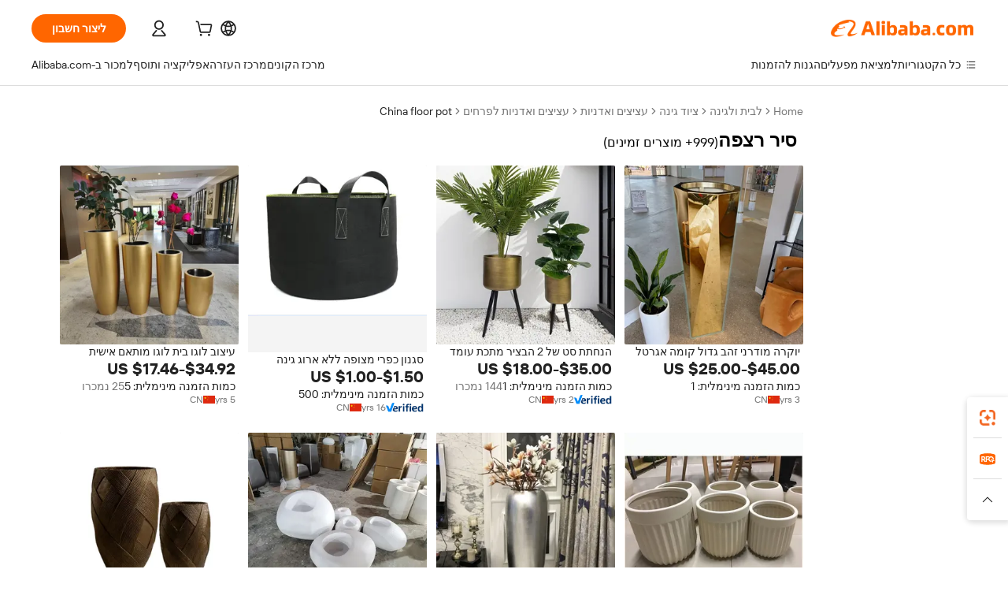

--- FILE ---
content_type: text/html;charset=UTF-8
request_url: https://hebrew.alibaba.com/Popular/CN_floor-pot-Trade.html
body_size: 152365
content:

<!-- screen_content -->
    <!-- tangram:5410 begin-->
    <!-- tangram:529998 begin-->

<!DOCTYPE html>
<html lang="he" dir="rtl">
  <head>
        <script>
      window.__BB = {
        scene: window.__bb_scene || 'traffic-free-popular'
      };
      window.__BB.BB_CWV_IGNORE = {
          lcp_element: ['#icbu-buyer-pc-top-banner'],
          lcp_url: [],
        };
      window._timing = {}
      window._timing.first_start = Date.now();
      window.needLoginInspiration = Boolean();
      // 变量用于标记页面首次可见时间
      let firstVisibleTime = null;
      if (typeof document.hidden !== 'undefined') {
        // 页面首次加载时直接统计
        if (!document.hidden) {
          firstVisibleTime = Date.now();
          window.__BB_timex = 1
        } else {
          // 页面不可见时监听 visibilitychange 事件
          document.addEventListener('visibilitychange', () => {
            if (!document.hidden) {
              firstVisibleTime = Date.now();
              window.__BB_timex = firstVisibleTime - window.performance.timing.navigationStart
              window.__BB.firstVisibleTime = window.__BB_timex
              console.log("Page became visible after "+ window.__BB_timex + " ms");
            }
          }, { once: true });  // 确保只触发一次
        }
      } else {
        console.warn('Page Visibility API is not supported in this browser.');
      }
    </script>
        <meta name="data-spm" content="a2700">
        <meta name="aplus-xplug" content="NONE">
        <meta name="aplus-icbu-disable-umid" content="1">
        <meta name="google-translate-customization" content="9de59014edaf3b99-22e1cf3b5ca21786-g00bb439a5e9e5f8f-f">
    <meta name="yandex-verification" content="25a76ba8e4443bb3" />
    <meta name="msvalidate.01" content="E3FBF0E89B724C30844BF17C59608E8F" />
    <meta name="viewport" content="width=device-width, initial-scale=1.0, maximum-scale=5.0, user-scalable=yes">
        <link rel="preconnect" href="https://s.alicdn.com/" crossorigin>
    <link rel="dns-prefetch" href="https://s.alicdn.com">
                        <link rel="preload" href="" as="image">
        <link rel="preload" href="https://s.alicdn.com/@g/alilog/??aplus_plugin_icbufront/index.js,mlog/aplus_v2.js" as="script">
        <link rel="preload" href="https://s.alicdn.com/@img/imgextra/i2/O1CN0153JdbU26g4bILVOyC_!!6000000007690-2-tps-418-58.png" as="image">
        <script>
            window.__APLUS_ABRATE__ = {
        perf_group: 'control',
        scene: "traffic-free-popular",
      };
    </script>
    <meta name="aplus-mmstat-timeout" content="15000">
        <meta content="text/html; charset=utf-8" http-equiv="Content-Type">
          <title>סיר רצפה מסחר סין, קנו סין ישירות מ-סיר רצפה מפעלים הזמינים באתר Alibaba.com</title>
      <meta name="keywords" content="">
      <meta name="description" content="">
            <meta name="pagetiming-rate" content="9">
      <meta name="pagetiming-resource-rate" content="4">
                    <link rel="canonical" href="https://www.alibaba.com/countrysearch/CN/floor-pot.html">
                              <link rel="alternate" hreflang="fr" href="https://french.alibaba.com/Popular/CN_floor-pot-Trade.html">
                  <link rel="alternate" hreflang="de" href="https://german.alibaba.com/Popular/CN_floor-pot-Trade.html">
                  <link rel="alternate" hreflang="pt" href="https://portuguese.alibaba.com/Popular/CN_floor-pot-Trade.html">
                  <link rel="alternate" hreflang="it" href="https://italian.alibaba.com/Popular/CN_floor-pot-Trade.html">
                  <link rel="alternate" hreflang="es" href="https://spanish.alibaba.com/Popular/CN_floor-pot-Trade.html">
                  <link rel="alternate" hreflang="ru" href="https://russian.alibaba.com/Popular/CN_floor-pot-Trade.html">
                  <link rel="alternate" hreflang="ko" href="https://korean.alibaba.com/Popular/CN_floor-pot-Trade.html">
                  <link rel="alternate" hreflang="ar" href="https://arabic.alibaba.com/Popular/CN_floor-pot-Trade.html">
                  <link rel="alternate" hreflang="ja" href="https://japanese.alibaba.com/Popular/CN_floor-pot-Trade.html">
                  <link rel="alternate" hreflang="tr" href="https://turkish.alibaba.com/Popular/CN_floor-pot-Trade.html">
                  <link rel="alternate" hreflang="th" href="https://thai.alibaba.com/Popular/CN_floor-pot-Trade.html">
                  <link rel="alternate" hreflang="vi" href="https://vietnamese.alibaba.com/Popular/CN_floor-pot-Trade.html">
                  <link rel="alternate" hreflang="nl" href="https://dutch.alibaba.com/Popular/CN_floor-pot-Trade.html">
                  <link rel="alternate" hreflang="he" href="https://hebrew.alibaba.com/Popular/CN_floor-pot-Trade.html">
                  <link rel="alternate" hreflang="id" href="https://indonesian.alibaba.com/Popular/CN_floor-pot-Trade.html">
                  <link rel="alternate" hreflang="hi" href="https://hindi.alibaba.com/Popular/CN_floor-pot-Trade.html">
                  <link rel="alternate" hreflang="en" href="https://www.alibaba.com/countrysearch/CN/floor-pot.html">
                  <link rel="alternate" hreflang="zh" href="https://chinese.alibaba.com/Popular/CN_floor-pot-Trade.html">
                  <link rel="alternate" hreflang="x-default" href="https://hebrew.alibaba.com/Popular/CN_floor-pot-Trade.html">
                                        <script>
      // Aplus 配置自动打点
      var queue = window.goldlog_queue || (window.goldlog_queue = []);
      var tags = ["button", "a", "div", "span", "i", "svg", "input", "li", "tr"];
      queue.push(
        {
          action: 'goldlog.appendMetaInfo',
          arguments: [
            'aplus-auto-exp',
            [
              {
                logkey: '/sc.ug_msite.new_product_exp',
                cssSelector: '[data-spm-exp]',
                props: ["data-spm-exp"],
              },
              {
                logkey: '/sc.ug_pc.seolist_product_exp',
                cssSelector: '.traffic-card-gallery',
                props: ["data-spm-exp"],
              }
            ]
          ]
        }
      )
      queue.push({
        action: 'goldlog.setMetaInfo',
        arguments: ['aplus-auto-clk', JSON.stringify(tags.map(tag =>({
          "logkey": "/sc.ug_msite.new_product_clk",
          tag,
          "filter": "data-spm-clk",
          "props": ["data-spm-clk"]
        })))],
      });
    </script>
  </head>
  <div id="icbu-header"><div id="the-new-header" data-version="4.4.0" data-tnh-auto-exp="tnh-expose" data-scenes="search-products" style="position: relative;background-color: #fff;border-bottom: 1px solid #ddd;box-sizing: border-box; font-family:Inter,SF Pro Text,Roboto,Helvetica Neue,Helvetica,Tahoma,Arial,PingFang SC,Microsoft YaHei;"><div style="display: flex;align-items:center;height: 72px;min-width: 1200px;max-width: 1580px;margin: 0 auto;padding: 0 40px;box-sizing: border-box;"><img style="height: 29px; width: 209px;" src="https://s.alicdn.com/@img/imgextra/i2/O1CN0153JdbU26g4bILVOyC_!!6000000007690-2-tps-418-58.png" alt="" /></div><div style="min-width: 1200px;max-width: 1580px;margin: 0 auto;overflow: hidden;font-size: 14px;display: flex;justify-content: space-between;padding: 0 40px;box-sizing: border-box;"><div style="display: flex; align-items: center; justify-content: space-between"><div style="position: relative; height: 36px; padding: 0 28px 0 20px">All categories</div><div style="position: relative; height: 36px; padding-right: 28px">Featured selections</div><div style="position: relative; height: 36px">Trade Assurance</div></div><div style="display: flex; align-items: center; justify-content: space-between"><div style="position: relative; height: 36px; padding-right: 28px">Buyer Central</div><div style="position: relative; height: 36px; padding-right: 28px">Help Center</div><div style="position: relative; height: 36px; padding-right: 28px">Get the app</div><div style="position: relative; height: 36px">Become a supplier</div></div></div></div></div></div>
  <body data-spm="7724857" style="min-height: calc(100vh + 1px)"><script 
id="beacon-aplus"   
src="//s.alicdn.com/@g/alilog/??aplus_plugin_icbufront/index.js,mlog/aplus_v2.js"
exparams="aplus=async&userid=&aplus&ali_beacon_id=&ali_apache_id=&ali_apache_track=&ali_apache_tracktmp=&eagleeye_traceid=2103236317696525490323297e08cd&ip=3%2e145%2e135%2e116&dmtrack_c={ali%5fresin%5ftrace%3dse%5frst%3dnull%7csp%5fviewtype%3dY%7cset%3d3%7cser%3d1007%7cpageId%3d2f6f8e3081b94f9db7d92164dcb3de4c%7cm%5fpageid%3dnull%7cpvmi%3d069adda3670a4746a3bb9a1c7cc387b3%7csek%5fsepd%3d%25D7%25A1%25D7%2599%25D7%25A8%2b%25D7%25A8%25D7%25A6%25D7%25A4%25D7%2594%7csek%3dfloor%2bpot%7cse%5fpn%3d1%7cp4pid%3dfde1c33b%2dabe5%2d4dcf%2d9165%2d2a69ac5afc82%7csclkid%3dnull%7cforecast%5fpost%5fcate%3dnull%7cseo%5fnew%5fuser%5fflag%3dfalse%7ccategoryId%3d100005865%7cseo%5fsearch%5fmodel%5fupgrade%5fv2%3d2025070801%7cseo%5fmodule%5fcard%5f20240624%3d202406242%7clong%5ftext%5fgoogle%5ftranslate%5fv2%3d2407142%7cseo%5fcontent%5ftd%5fbottom%5ftext%5fupdate%5fkey%3d2025070801%7cseo%5fsearch%5fmodel%5fupgrade%5fv3%3d2025072201%7cdamo%5falt%5freplace%3d2485818%7cseo%5fsearch%5fmodel%5fmulti%5fupgrade%5fv3%3d2025081101%7cwap%5fcross%3d2007659%7cwap%5fcs%5faction%3d2005494%7cAPP%5fVisitor%5fActive%3d26699%7cseo%5fshowroom%5fgoods%5fmix%3d2005244%7cpc%5fcard%5fchore%3d2026011501%7cseo%5fdefault%5fcached%5flong%5ftext%5ffrom%5fnew%5fkeyword%5fstep%3d2024122502%7cshowroom%5fgeneral%5ftemplate%3d2005292%7cwap%5fcs%5ftext%3dnull%7cstructured%5fdata%3d2025052702%7cseo%5fmulti%5fstyle%5ftext%5fupdate%3d2511181%7cpc%5fnew%5fheader%3dnull%7cseo%5fmeta%5fcate%5ftemplate%5fv1%3d2025042401%7cseo%5fmeta%5ftd%5fsearch%5fkeyword%5fstep%5fv1%3d2025040999%7cseo%5fshowroom%5fbiz%5fbabablog%3d2809001%7cshowroom%5fft%5flong%5ftext%5fbaks%3d80802%7cAPP%5fGrowing%5fBuyer%5fHigh%5fIntent%5fActive%3d25488%7cshowroom%5fpc%5fv2019%3d2104%7cAPP%5fProspecting%5fBuyer%3d26707%7ccache%5fcontrol%3dnull%7cAPP%5fChurned%5fCore%5fBuyer%3d25463%7cseo%5fdefault%5fcached%5flong%5ftext%5fstep%3d24110802%7camp%5flighthouse%5fscore%5fimage%3d19657%7cseo%5fft%5ftranslate%5fgemini%3d25012003%7cwap%5fnode%5fssr%3d2015725%7cdataphant%5fopen%3d27030%7clongtext%5fmulti%5fstyle%5fexpand%5frussian%3d2510142%7cseo%5flongtext%5fgoogle%5fdata%5fsection%3d25021702%7cindustry%5fpopular%5ffloor%3dnull%7cwap%5fad%5fgoods%5fproduct%5finterval%3dnull%7cseo%5fgoods%5fbootom%5fwholesale%5flink%3d2486162%7cseo%5fkeyword%5faatest%3d11%7cseo%5fmiddle%5fwholesale%5flink%3dnull%7cft%5flong%5ftext%5fenpand%5fstep2%3d121602%7cseo%5fft%5flongtext%5fexpand%5fstep3%3d25012102%7cseo%5fwap%5fheadercard%3d2006288%7cAPP%5fChurned%5fInactive%5fVisitor%3d25497%7cAPP%5fGrowing%5fBuyer%5fHigh%5fIntent%5fInactive%3d25484%7cseo%5fmeta%5ftd%5fmulti%5fkey%3d2025061801%7ctop%5frecommend%5f20250120%3d202501201%7clongtext%5fmulti%5fstyle%5fexpand%5ffrench%5fcopy%3d25091802%7clongtext%5fmulti%5fstyle%5fexpand%5ffrench%5fcopy%5fcopy%3d25092502%7clong%5ftext%5fpaa%3d220901%7cseo%5ffloor%5fexp%3dnull%7cseo%5fshowroom%5falgo%5flink%3d17764%7cseo%5fmeta%5ftd%5faib%5fgeneral%5fkey%3d2025091901%7ccountry%5findustry%3d202311033%7cshowroom%5fft%5flong%5ftext%5fenpand%5fstep1%3d101102%7cseo%5fshowroom%5fnorel%3dnull%7cplp%5fstyle%5f25%5fpc%3d202505222%7cseo%5fggs%5flayer%3d10010%7cquery%5fmutil%5flang%5ftranslate%3d2025060300%7cseo%5fsearch%5fmulti%5fsearch%5ftype%5fv2%3d2026012200%7cAPP%5fChurned%5fBuyer%3d25467%7cstream%5frender%5fperf%5fopt%3d2309181%7cwap%5fgoods%3d2007383%7cseo%5fshowroom%5fsimilar%5f20240614%3d202406142%7cchinese%5fopen%3d6307%7cquery%5fgpt%5ftranslate%3d20240820%7cad%5fproduct%5finterval%3dnull%7camp%5fto%5fpwa%3d2007359%7cplp%5faib%5fmulti%5fai%5fmeta%3d20250401%7cwap%5fsupplier%5fcontent%3dnull%7cpc%5ffree%5frefactoring%3d20220315%7csso%5foem%5ffloor%3d30031%7cAPP%5fGrowing%5fBuyer%5fInactive%3d25476%7cseo%5fpc%5fnew%5fview%5f20240807%3d202408072%7cseo%5fbottom%5ftext%5fentity%5fkey%5fcopy%3d2025062400%7cstream%5frender%3d433763%7cseo%5fmodule%5fcard%5f20240424%3d202404241%7cseo%5ftitle%5freplace%5f20191226%3d5841%7clongtext%5fmulti%5fstyle%5fexpand%3d25090802%7cgoogleweblight%3d6516%7clighthouse%5fbase64%3dnull%7cAPP%5fProspecting%5fBuyer%5fActive%3d26719%7cad%5fgoods%5fproduct%5finterval%3dnull%7cseo%5fbottom%5fdeep%5fextend%5fkw%5fkey%3d2025071101%7clongtext%5fmulti%5fstyle%5fexpand%5fturkish%3d25102801%7cilink%5fuv%3d20240911%7cwap%5flist%5fwakeup%3d2005832%7ctpp%5fcrosslink%5fpc%3d20205311%7cseo%5ftop%5fbooth%3d18501%7cAPP%5fGrowing%5fBuyer%5fLess%5fActive%3d25470%7cseo%5fsearch%5fmodel%5fupgrade%5frank%3d2025092401%7cgoodslayer%3d7977%7cft%5flong%5ftext%5ftranslate%5fexpand%5fstep1%3d24110802%7cseo%5fheaderstyle%5ftraffic%5fkey%5fv1%3d2025072100%7ccrosslink%5fswitch%3d2008141%7cp4p%5foutline%3d20240328%7cseo%5fmeta%5ftd%5faib%5fv2%5fkey%3d2025091801%7crts%5fmulti%3d2008404%7cseo%5fad%5foptimization%5fkey%5fv2%3d2025072300%7cAPP%5fVisitor%5fLess%5fActive%3d26698%7cseo%5fsearch%5franker%5fid%3d2025112400%7cplp%5fstyle%5f25%3d202505192%7ccdn%5fvm%3d2007368%7cwap%5fad%5fproduct%5finterval%3dnull%7cseo%5fsearch%5fmodel%5fmulti%5fupgrade%5frank%3d2025092401%7cpc%5fcard%5fshare%3d2025081201%7cAPP%5fGrowing%5fBuyer%5fHigh%5fIntent%5fLess%5fActive%3d25477%7cgoods%5ftitle%5fsubstitute%3d9616%7cwap%5fscreen%5fexp%3d2025081400%7creact%5fheader%5ftest%3d202502182%7cpc%5fcs%5fcolor%3dnull%7cshowroom%5fft%5flong%5ftext%5ftest%3d72502%7cone%5ftap%5flogin%5fABTest%3d202308153%7cseo%5fhyh%5fshow%5ftags%3d9867%7cplp%5fstructured%5fdata%3d2508182%7cguide%5fdelete%3d2008526%7cseo%5findustry%5ftemplate%3dnull%7cseo%5fmeta%5ftd%5fmulti%5fes%5fkey%3d2025073101%7cseo%5fshowroom%5fdata%5fmix%3d19888%7csso%5ftop%5franking%5ffloor%3d20031%7cseo%5ftd%5fdeep%5fupgrade%5fkey%5fv3%3d2025081101%7cwap%5fue%5fone%3d2025111401%7cshowroom%5fto%5frts%5flink%3d2008480%7ccountrysearch%5ftest%3dnull%7cseo%5fplp%5fdate%5fv2%3d2025102702%7cchannel%5famp%5fto%5fpwa%3d2008435%7cseo%5fmulti%5fstyles%5flong%5ftext%3d2503172%7cseo%5fmeta%5ftext%5fmutli%5fcate%5ftemplate%5fv1%3d2025080800%7cseo%5fdefault%5fcached%5fmutil%5flong%5ftext%5fstep%3d24110436%7cseo%5faction%5fpoint%5ftype%3d22823%7cseo%5faib%5ftd%5flaunch%5f20240828%5fcopy%3d202408282%7cseo%5fshowroom%5fwholesale%5flink%3d2486142%7cseo%5fperf%5fimprove%3d2023999%7cseo%5fwap%5flist%5fbounce%5f01%3d2063%7cseo%5fwap%5flist%5fbounce%5f02%3d2128%7cAPP%5fGrowing%5fBuyer%5fActive%3d25491%7cvideolayer%3dnull%7cvideo%5fplay%3dnull%7cwap%5fcard%5fchore%3d2026011601%7cAPP%5fChurned%5fMember%5fInactive%3d25501%7cseo%5fgoogle%5fnew%5fstruct%3d438326%7cicbu%5falgo%5fp4p%5fseo%5fad%3d2025072300%7ctpp%5ftrace%3dseoKeyword%2dseoKeyword%5fv3%2dproduct%2dPRODUCT%5fFAIL}&pageid=0391877421030ec71769652549&hn=ensearchweb033003014199%2erg%2dus%2deast%2eus68&asid=AQAAAABFwXppH3EgPwAAAAAFfcUOVoWC2A==&treq=&tres=" async>
</script>
                        <!-- tangram:7430 begin-->
 <style>
   .traffic-card-gallery {display: flex;position: relative;flex-direction: column;justify-content: flex-start;border-radius: 0.5rem;background-color: #fff;padding: 0.5rem 0.5rem 1rem;overflow: hidden;font-size: 0.75rem;line-height: 1rem;}
   .product-price {
     b {
       font-size: 22px;
     }
   }
 </style>
<!-- tangram:7430 end-->
            <style>.component-left-filter-callback{display:flex;position:relative;margin-top:10px;height:1200px}.component-left-filter-callback img{width:200px}.component-left-filter-callback i{position:absolute;top:5%;left:50%}.related-search-wrapper{padding:var(--spacing-pc-s);--tw-bg-opacity: 1;background-color:rgba(255,255,255,var(--tw-bg-opacity, 1))}.related-search-wrapper .related-search-box{margin:12px 16px}.related-search-wrapper .related-search-box .related-search-title{display:inline;float:start;color:#666;word-wrap:break-word;margin-right:12px;width:13%}.related-search-wrapper .related-search-box .related-search-content{display:flex;flex-wrap:wrap}.related-search-wrapper .related-search-box .related-search-content .related-search-link{margin-right:12px;width:23%;overflow:hidden;color:#666;text-overflow:ellipsis;white-space:nowrap}.product-title img{margin-right:var(--spacing-pc-s);display:inline-block;height:var(--spacing-pc-l);vertical-align:sub}.product-price b{font-size:22px}.similar-icon{position:absolute;bottom:12px;z-index:2;right:12px}.rfq-card{display:inline-block;position:relative;box-sizing:border-box;margin-bottom:36px}.rfq-card .rfq-card-content{display:flex;position:relative;flex-direction:column;align-items:flex-start;background-size:cover;background-color:#fff;padding:12px;width:100%;height:100%}.rfq-card .rfq-card-content .rfq-card-icon{margin-top:50px}.rfq-card .rfq-card-content .rfq-card-icon img{width:45px}.rfq-card .rfq-card-content .rfq-card-top-title{margin-top:14px;color:#222;font-weight:400;font-size:16px}.rfq-card .rfq-card-content .rfq-card-title{margin-top:24px;color:#333;font-weight:800;font-size:20px}.rfq-card .rfq-card-content .rfq-card-input-box{margin-top:24px;width:100%}.rfq-card .rfq-card-content .rfq-card-input-box textarea{box-sizing:border-box;border:1px solid #ddd;border-radius:4px;background-color:#fff;padding:9px 12px;width:100%;height:88px;resize:none;color:#666;font-weight:400;font-size:13px;font-family:inherit}.rfq-card .rfq-card-content .rfq-card-button{margin-top:24px;border:1px solid #666;border-radius:16px;background-color:#fff;width:67%;color:#000;font-weight:700;font-size:14px;line-height:30px;text-align:center}[data-modulename^=ProductList-] div{contain-intrinsic-size:auto 500px}.traffic-card-gallery:hover{z-index:10}.traffic-card-gallery{position:relative;display:flex;flex-direction:column;justify-content:flex-start;overflow:hidden;border-radius:var(--radius-pc-m);--tw-bg-opacity: 1;background-color:rgba(255,255,255,var(--tw-bg-opacity, 1));padding:var(--spacing-pc-s);font-size:var(--text-pc-caption-size);line-height:var(--text-pc-caption-line-height);transition-property:box-shadow;transition-timing-function:cubic-bezier(.4,0,.2,1);transition-duration:.15s;transition-duration:var(--duration-short4);animation-duration:var(--duration-short4)}.traffic-card-list{position:relative;display:flex;height:292px;flex-direction:row;justify-content:flex-start;overflow:hidden;border-bottom-width:1px;--tw-bg-opacity: 1;background-color:rgba(255,255,255,var(--tw-bg-opacity, 1));padding:var(--spacing-pc-l);font-size:var(--text-pc-caption-size);line-height:var(--text-pc-caption-line-height)}.traffic-card-g-industry{position:relative;border-radius:var(--radius-pc-s);--tw-bg-opacity: 1;background-color:rgba(255,255,255,var(--tw-bg-opacity, 1));padding-bottom:var(--spacing-pc-m);padding-right:var(--spacing-pc-m);padding-left:var(--spacing-pc-m);padding-top:var(--spacing-pc-xl);font-size:var(--text-pc-body-size);line-height:var(--text-pc-body-line-height)}.module-filter-section-wrapper{max-height:none!important;overflow-x:hidden}:root{--color-brand-secondary: #FA6400;--color-semantic-promotion: #DE0505;--color-neutral-text: #222;--color-neutral-placeholder: #767676;--color-neutral-border: #DDD;--color-neutral-background: #F4F4F4;--color-neutral-container: #F8F8F8;--color-neutral-white: #FFF;--font-weight-regular: 400;--font-weight-semibold: 600;--font-weight-bold: 700;--duration-short4: .2s;--duration-medium2: .3s;--easing-in-out: cubic-bezier(.2, 0, .38, 1);--text-pc-display-s-size: 28px;--text-pc-display-s-line-height: 38px;--text-pc-heading-l-size: 24px;--text-pc-heading-l-line-height: 32px;--text-pc-heading-m-size: 20px;--text-pc-heading-m-line-height: 26px;--text-pc-heading-s-size: 16px;--text-pc-heading-s-line-height: 22px;--text-pc-body-size: 14px;--text-pc-body-line-height: 18px;--text-pc-caption-size: 12px;--text-pc-caption-line-height: 16px;--spacing-pc-none: 0px;--spacing-pc-xxs: 2px;--spacing-pc-xs: 4px;--spacing-pc-s: 8px;--spacing-pc-m: 12px;--spacing-pc-l: 16px;--spacing-pc-xl: 20px;--spacing-pc-xxl: 24px;--spacing-pc-3xl: 28px;--spacing-pc-4xl: 32px;--spacing-pc-5xl: 36px;--spacing-pc-6xl: 40px;--spacing-pc-7xl: 48px;--radius-pc-none: 0px;--radius-pc-xxs: 2px;--radius-pc-xs: 4px;--radius-pc-s: 8px;--radius-pc-m: 12px;--radius-pc-l: 16px;--radius-pc-full: 9999px;--shadow-pc-s: 0px 0px 4px 0px rgba(0, 0, 0, .05), 0px 1px 10px 0px rgba(0, 0, 0, .07)}*,:before,:after{--tw-translate-x: 0;--tw-translate-y: 0;--tw-rotate: 0;--tw-skew-x: 0;--tw-skew-y: 0;--tw-scale-x: 1;--tw-scale-y: 1;--tw-ring-inset: ;--tw-ring-offset-width: 0px;--tw-ring-offset-color: #fff;--tw-ring-color: rgba(59, 130, 246, .5);--tw-ring-offset-shadow: 0 0 rgba(0,0,0,0);--tw-ring-shadow: 0 0 rgba(0,0,0,0);--tw-shadow: 0 0 rgba(0,0,0,0)}::backdrop{--tw-translate-x: 0;--tw-translate-y: 0;--tw-rotate: 0;--tw-skew-x: 0;--tw-skew-y: 0;--tw-scale-x: 1;--tw-scale-y: 1;--tw-ring-inset: ;--tw-ring-offset-width: 0px;--tw-ring-offset-color: #fff;--tw-ring-color: rgba(59, 130, 246, .5);--tw-ring-offset-shadow: 0 0 rgba(0,0,0,0);--tw-ring-shadow: 0 0 rgba(0,0,0,0);--tw-shadow: 0 0 rgba(0,0,0,0)}/*! tailwindcss v3.4.17 | MIT License | https://tailwindcss.com
 */*,:before,:after{box-sizing:border-box;border-width:0;border-style:solid;border-color:#e5e7eb}html,:host{line-height:1.5;-webkit-text-size-adjust:100%;-moz-tab-size:4;-o-tab-size:4;tab-size:4;font-family:Alibaba B2B Sans,-apple-system,BlinkMacSystemFont,Segoe UI,Roboto,Helvetica Neue,Arial,sans-serif;font-feature-settings:normal;font-variation-settings:normal;-webkit-tap-highlight-color:transparent}body{margin:0;line-height:inherit}hr{height:0;color:inherit;border-top-width:1px}abbr:where([title]){text-decoration:underline;-webkit-text-decoration:underline dotted;text-decoration:underline dotted}h1,h2,h3,h4,h5,h6{font-size:inherit;font-weight:inherit}a{color:inherit;text-decoration:inherit}b,strong{font-weight:bolder}code,kbd,samp,pre{font-family:ui-monospace,SFMono-Regular,Menlo,Monaco,Consolas,Liberation Mono,Courier New,monospace;font-feature-settings:normal;font-variation-settings:normal;font-size:1em}small{font-size:80%}sub,sup{font-size:75%;line-height:0;position:relative;vertical-align:baseline}sub{bottom:-.25em}sup{top:-.5em}table{text-indent:0;border-color:inherit;border-collapse:collapse}button,input,optgroup,select,textarea{font-family:inherit;font-feature-settings:inherit;font-variation-settings:inherit;font-size:100%;font-weight:inherit;line-height:inherit;letter-spacing:inherit;color:inherit;margin:0;padding:0}button,select{text-transform:none}button,input:where([type=button]),input:where([type=reset]),input:where([type=submit]){-webkit-appearance:button;background-color:transparent;background-image:none}:-moz-focusring{outline:auto}:-moz-ui-invalid{box-shadow:none}progress{vertical-align:baseline}::-webkit-inner-spin-button,::-webkit-outer-spin-button{height:auto}[type=search]{-webkit-appearance:textfield;outline-offset:-2px}::-webkit-search-decoration{-webkit-appearance:none}::-webkit-file-upload-button{-webkit-appearance:button;font:inherit}summary{display:list-item}blockquote,dl,dd,h1,h2,h3,h4,h5,h6,hr,figure,p,pre{margin:0}fieldset{margin:0;padding:0}legend{padding:0}ol,ul,menu{list-style:none;margin:0;padding:0}dialog{padding:0}textarea{resize:vertical}input::-moz-placeholder,textarea::-moz-placeholder{opacity:1;color:#9ca3af}input::placeholder,textarea::placeholder{opacity:1;color:#9ca3af}button,[role=button]{cursor:pointer}:disabled{cursor:default}img,svg,video,canvas,audio,iframe,embed,object{display:block;vertical-align:middle}img,video{max-width:100%;height:auto}[hidden]:where(:not([hidden=until-found])){display:none}.il-sr-only{position:absolute;width:1px;height:1px;padding:0;margin:-1px;overflow:hidden;clip:rect(0,0,0,0);white-space:nowrap;border-width:0}.il-pointer-events-none{pointer-events:none}.il-invisible{visibility:hidden}.il-fixed{position:fixed}.il-absolute{position:absolute}.il-relative{position:relative}.il-sticky{position:sticky}.il-inset-0{top:var(--spacing-pc-none);right:var(--spacing-pc-none);bottom:var(--spacing-pc-none);left:var(--spacing-pc-none)}.il--bottom-12{bottom:calc(var(--spacing-pc-7xl) * -1)}.il--top-12{top:calc(var(--spacing-pc-7xl) * -1)}.il-bottom-0{bottom:var(--spacing-pc-none)}.il-bottom-10{bottom:var(--spacing-pc-6xl)}.il-bottom-2{bottom:var(--spacing-pc-s)}.il-bottom-3{bottom:var(--spacing-pc-m)}.il-bottom-4{bottom:var(--spacing-pc-l)}.il-end-0{right:var(--spacing-pc-none)}.il-end-2{right:var(--spacing-pc-s)}.il-end-3{right:var(--spacing-pc-m)}.il-end-4{right:var(--spacing-pc-l)}.il-left-0{left:var(--spacing-pc-none)}.il-left-3{left:var(--spacing-pc-m)}.il-right-0{right:var(--spacing-pc-none)}.il-right-2{right:var(--spacing-pc-s)}.il-right-3{right:var(--spacing-pc-m)}.il-start-0{left:var(--spacing-pc-none)}.il-start-1\/2{left:50%}.il-start-2{left:var(--spacing-pc-s)}.il-start-3{left:var(--spacing-pc-m)}.il-start-\[50\%\]{left:50%}.il-top-0{top:var(--spacing-pc-none)}.il-top-1\/2{top:50%}.il-top-16{top:64px}.il-top-4{top:var(--spacing-pc-l)}.il-top-\[50\%\]{top:50%}.il-top-full{top:100%}.il-z-0{z-index:0}.il-z-10{z-index:10}.il-z-50{z-index:50}.il-z-\[1\]{z-index:1}.il-z-\[9999\]{z-index:9999}.il-col-span-4{grid-column:span 4 / span 4}.il-m-0{margin:var(--spacing-pc-none)}.il-m-3{margin:var(--spacing-pc-m)}.il-m-auto{margin:auto}.il-mx-auto{margin-left:auto;margin-right:auto}.il-my-3{margin-top:var(--spacing-pc-m);margin-bottom:var(--spacing-pc-m)}.il-my-5{margin-top:var(--spacing-pc-xl);margin-bottom:var(--spacing-pc-xl)}.il-my-auto{margin-top:auto;margin-bottom:auto}.\!il-mb-4{margin-bottom:var(--spacing-pc-l)!important}.il--mt-4{margin-top:calc(var(--spacing-pc-l) * -1)}.il-mb-0{margin-bottom:var(--spacing-pc-none)}.il-mb-1{margin-bottom:var(--spacing-pc-xs)}.il-mb-2{margin-bottom:var(--spacing-pc-s)}.il-mb-3{margin-bottom:var(--spacing-pc-m)}.il-mb-4{margin-bottom:var(--spacing-pc-l)}.il-mb-5{margin-bottom:var(--spacing-pc-xl)}.il-mb-6{margin-bottom:var(--spacing-pc-xxl)}.il-mb-8{margin-bottom:var(--spacing-pc-4xl)}.il-mb-\[-0\.75rem\]{margin-bottom:-.75rem}.il-mb-\[0\.125rem\]{margin-bottom:.125rem}.il-me-1{margin-right:var(--spacing-pc-xs)}.il-me-2{margin-right:var(--spacing-pc-s)}.il-me-3{margin-right:var(--spacing-pc-m)}.il-me-\[2px\]{margin-right:2px}.il-me-auto{margin-right:auto}.il-mr-0\.5{margin-right:var(--spacing-pc-xxs)}.il-mr-1{margin-right:var(--spacing-pc-xs)}.il-mr-2{margin-right:var(--spacing-pc-s)}.il-ms-1{margin-left:var(--spacing-pc-xs)}.il-ms-4{margin-left:var(--spacing-pc-l)}.il-ms-5{margin-left:var(--spacing-pc-xl)}.il-ms-8{margin-left:var(--spacing-pc-4xl)}.il-ms-\[\.375rem\]{margin-left:.375rem}.il-ms-auto{margin-left:auto}.il-mt-0{margin-top:var(--spacing-pc-none)}.il-mt-0\.5{margin-top:var(--spacing-pc-xxs)}.il-mt-1{margin-top:var(--spacing-pc-xs)}.il-mt-2{margin-top:var(--spacing-pc-s)}.il-mt-3{margin-top:var(--spacing-pc-m)}.il-mt-4{margin-top:var(--spacing-pc-l)}.il-mt-6{margin-top:var(--spacing-pc-xxl)}.il-line-clamp-1{overflow:hidden;display:-webkit-box;-webkit-box-orient:vertical;-webkit-line-clamp:1}.il-line-clamp-2{overflow:hidden;display:-webkit-box;-webkit-box-orient:vertical;-webkit-line-clamp:2}.il-line-clamp-6{overflow:hidden;display:-webkit-box;-webkit-box-orient:vertical;-webkit-line-clamp:6}.il-inline-block{display:inline-block}.il-inline{display:inline}.il-flex{display:flex}.il-inline-flex{display:inline-flex}.il-grid{display:grid}.il-aspect-square{aspect-ratio:1 / 1}.il-size-5{width:var(--spacing-pc-xl);height:var(--spacing-pc-xl)}.il-h-1{height:var(--spacing-pc-xs)}.il-h-10{height:var(--spacing-pc-6xl)}.il-h-11{height:44px}.il-h-20{height:80px}.il-h-24{height:96px}.il-h-3{height:var(--spacing-pc-m)}.il-h-3\.5{height:14px}.il-h-4{height:var(--spacing-pc-l)}.il-h-40{height:160px}.il-h-6{height:var(--spacing-pc-xxl)}.il-h-8{height:var(--spacing-pc-4xl)}.il-h-9{height:var(--spacing-pc-5xl)}.il-h-\[10px\]{height:10px}.il-h-\[150px\]{height:150px}.il-h-\[152px\]{height:152px}.il-h-\[18\.25rem\]{height:18.25rem}.il-h-\[292px\]{height:292px}.il-h-\[600px\]{height:600px}.il-h-auto{height:auto}.il-h-fit{height:-moz-fit-content;height:fit-content}.il-h-full{height:100%}.il-h-screen{height:100vh}.il-max-h-\[100vh\]{max-height:100vh}.il-w-1\/2{width:50%}.il-w-10{width:var(--spacing-pc-6xl)}.il-w-10\/12{width:83.333333%}.il-w-24{width:96px}.il-w-4{width:var(--spacing-pc-l)}.il-w-6{width:var(--spacing-pc-xxl)}.il-w-64{width:256px}.il-w-7\/12{width:58.333333%}.il-w-72{width:288px}.il-w-8{width:var(--spacing-pc-4xl)}.il-w-8\/12{width:66.666667%}.il-w-9{width:var(--spacing-pc-5xl)}.il-w-9\/12{width:75%}.il-w-\[15px\]{width:15px}.il-w-\[200px\]{width:200px}.il-w-\[84px\]{width:84px}.il-w-auto{width:auto}.il-w-fit{width:-moz-fit-content;width:fit-content}.il-w-full{width:100%}.il-w-screen{width:100vw}.il-min-w-0{min-width:var(--spacing-pc-none)}.il-min-w-3{min-width:var(--spacing-pc-m)}.il-min-w-\[1200px\]{min-width:1200px}.il-max-w-\[1000px\]{max-width:1000px}.il-max-w-\[1580px\]{max-width:1580px}.il-max-w-full{max-width:100%}.il-max-w-lg{max-width:32rem}.il-flex-1{flex:1 1 0%}.il-flex-shrink-0,.il-shrink-0{flex-shrink:0}.il-flex-grow-0,.il-grow-0{flex-grow:0}.il-basis-24{flex-basis:96px}.il-basis-full{flex-basis:100%}.il-origin-\[--radix-tooltip-content-transform-origin\]{transform-origin:var(--radix-tooltip-content-transform-origin)}.il-origin-center{transform-origin:center}.il--translate-x-1\/2{--tw-translate-x: -50%;transform:translate(var(--tw-translate-x),var(--tw-translate-y)) rotate(var(--tw-rotate)) skew(var(--tw-skew-x)) skewY(var(--tw-skew-y)) scaleX(var(--tw-scale-x)) scaleY(var(--tw-scale-y))}.il--translate-y-1\/2{--tw-translate-y: -50%;transform:translate(var(--tw-translate-x),var(--tw-translate-y)) rotate(var(--tw-rotate)) skew(var(--tw-skew-x)) skewY(var(--tw-skew-y)) scaleX(var(--tw-scale-x)) scaleY(var(--tw-scale-y))}.il-translate-x-\[-50\%\]{--tw-translate-x: -50%;transform:translate(var(--tw-translate-x),var(--tw-translate-y)) rotate(var(--tw-rotate)) skew(var(--tw-skew-x)) skewY(var(--tw-skew-y)) scaleX(var(--tw-scale-x)) scaleY(var(--tw-scale-y))}.il-translate-y-\[-50\%\]{--tw-translate-y: -50%;transform:translate(var(--tw-translate-x),var(--tw-translate-y)) rotate(var(--tw-rotate)) skew(var(--tw-skew-x)) skewY(var(--tw-skew-y)) scaleX(var(--tw-scale-x)) scaleY(var(--tw-scale-y))}.il-rotate-90{--tw-rotate: 90deg;transform:translate(var(--tw-translate-x),var(--tw-translate-y)) rotate(var(--tw-rotate)) skew(var(--tw-skew-x)) skewY(var(--tw-skew-y)) scaleX(var(--tw-scale-x)) scaleY(var(--tw-scale-y))}@keyframes il-pulse{50%{opacity:.5}}.il-animate-pulse{animation:il-pulse 2s cubic-bezier(.4,0,.6,1) infinite}@keyframes il-spin{to{transform:rotate(360deg)}}.il-animate-spin{animation:il-spin 1s linear infinite}.il-cursor-pointer{cursor:pointer}.il-list-disc{list-style-type:disc}.il-grid-cols-2{grid-template-columns:repeat(2,minmax(0,1fr))}.il-grid-cols-4{grid-template-columns:repeat(4,minmax(0,1fr))}.il-flex-row{flex-direction:row}.il-flex-col{flex-direction:column}.il-flex-col-reverse{flex-direction:column-reverse}.il-flex-wrap{flex-wrap:wrap}.il-flex-nowrap{flex-wrap:nowrap}.il-items-start{align-items:flex-start}.il-items-center{align-items:center}.il-items-baseline{align-items:baseline}.il-justify-start{justify-content:flex-start}.il-justify-end{justify-content:flex-end}.il-justify-center{justify-content:center}.il-justify-between{justify-content:space-between}.il-gap-0\.5{gap:var(--spacing-pc-xxs)}.il-gap-1{gap:var(--spacing-pc-xs)}.il-gap-1\.5{gap:6px}.il-gap-10{gap:var(--spacing-pc-6xl)}.il-gap-2{gap:var(--spacing-pc-s)}.il-gap-3{gap:var(--spacing-pc-m)}.il-gap-4{gap:var(--spacing-pc-l)}.il-gap-8{gap:var(--spacing-pc-4xl)}.il-gap-\[\.0938rem\]{gap:.0938rem}.il-gap-\[\.375rem\]{gap:.375rem}.il-gap-\[0\.125rem\]{gap:.125rem}.\!il-gap-x-3{-moz-column-gap:var(--spacing-pc-m)!important;column-gap:var(--spacing-pc-m)!important}.\!il-gap-x-5{-moz-column-gap:var(--spacing-pc-xl)!important;column-gap:var(--spacing-pc-xl)!important}.\!il-gap-y-5{row-gap:var(--spacing-pc-xl)!important}.il-space-y-1\.5>:not([hidden])~:not([hidden]){--tw-space-y-reverse: 0;margin-top:calc(6px * (1 - var(--tw-space-y-reverse)));margin-top:calc(6px * calc(1 - var(--tw-space-y-reverse)));margin-bottom:calc(6px * var(--tw-space-y-reverse))}.il-space-y-4>:not([hidden])~:not([hidden]){--tw-space-y-reverse: 0;margin-top:calc(var(--spacing-pc-l) * (1 - var(--tw-space-y-reverse)));margin-top:calc(var(--spacing-pc-l) * calc(1 - var(--tw-space-y-reverse)));margin-bottom:calc(var(--spacing-pc-l) * var(--tw-space-y-reverse))}.il-overflow-hidden{overflow:hidden}.il-overflow-y-auto{overflow-y:auto}.il-overflow-y-scroll{overflow-y:scroll}.il-truncate{overflow:hidden;text-overflow:ellipsis;white-space:nowrap}.il-text-ellipsis{text-overflow:ellipsis}.il-whitespace-normal{white-space:normal}.il-whitespace-nowrap{white-space:nowrap}.il-break-normal{word-wrap:normal;word-break:normal}.il-break-words{word-wrap:break-word}.il-break-all{word-break:break-all}.il-rounded{border-radius:var(--radius-pc-xs)}.il-rounded-2xl{border-radius:var(--radius-pc-l)}.il-rounded-\[0\.5rem\]{border-radius:.5rem}.il-rounded-\[1\.25rem\]{border-radius:1.25rem}.il-rounded-full{border-radius:var(--radius-pc-full)}.il-rounded-lg{border-radius:var(--radius-pc-s)}.il-rounded-md{border-radius:6px}.il-rounded-none{border-radius:var(--radius-pc-none)}.il-rounded-sm{border-radius:var(--radius-pc-xxs)}.il-rounded-xl{border-radius:var(--radius-pc-m)}.il-rounded-t-xl{border-top-left-radius:var(--radius-pc-m);border-top-right-radius:var(--radius-pc-m)}.il-border,.il-border-\[1px\]{border-width:1px}.il-border-b,.il-border-b-\[1px\]{border-bottom-width:1px}.il-border-solid{border-style:solid}.il-border-none{border-style:none}.il-border-\[\#222\]{--tw-border-opacity: 1;border-color:rgba(34,34,34,var(--tw-border-opacity, 1))}.il-border-\[\#DDD\]{--tw-border-opacity: 1;border-color:rgba(221,221,221,var(--tw-border-opacity, 1))}.il-border-neutral-border{border-color:var(--color-neutral-border)}.il-border-neutral-text{border-color:var(--color-neutral-text)}.il-bg-\[\#E7EDFF\]{--tw-bg-opacity: 1;background-color:rgba(231,237,255,var(--tw-bg-opacity, 1))}.il-bg-\[\#F8F8F8\]{--tw-bg-opacity: 1;background-color:rgba(248,248,248,var(--tw-bg-opacity, 1))}.il-bg-black{--tw-bg-opacity: 1;background-color:rgba(0,0,0,var(--tw-bg-opacity, 1))}.il-bg-black\/60{background-color:#0009}.il-bg-brand-secondary{background-color:var(--color-brand-secondary)}.il-bg-gray-300{--tw-bg-opacity: 1;background-color:rgba(209,213,219,var(--tw-bg-opacity, 1))}.il-bg-neutral-background{background-color:var(--color-neutral-background)}.il-bg-neutral-container{background-color:var(--color-neutral-container)}.il-bg-neutral-white{background-color:var(--color-neutral-white)}.il-bg-orange-500{--tw-bg-opacity: 1;background-color:rgba(249,115,22,var(--tw-bg-opacity, 1))}.il-bg-transparent{background-color:transparent}.il-bg-white{--tw-bg-opacity: 1;background-color:rgba(255,255,255,var(--tw-bg-opacity, 1))}.il-bg-opacity-80{--tw-bg-opacity: .8}.il-bg-cover{background-size:cover}.il-bg-top{background-position:top}.il-bg-no-repeat{background-repeat:no-repeat}.il-fill-black{fill:#000}.il-object-cover{-o-object-fit:cover;object-fit:cover}.il-p-0{padding:var(--spacing-pc-none)}.il-p-1{padding:var(--spacing-pc-xs)}.il-p-2{padding:var(--spacing-pc-s)}.il-p-3{padding:var(--spacing-pc-m)}.il-p-4{padding:var(--spacing-pc-l)}.il-p-5{padding:var(--spacing-pc-xl)}.il-p-6{padding:var(--spacing-pc-xxl)}.il-px-1{padding-left:var(--spacing-pc-xs);padding-right:var(--spacing-pc-xs)}.il-px-2{padding-left:var(--spacing-pc-s);padding-right:var(--spacing-pc-s)}.il-px-3{padding-left:var(--spacing-pc-m);padding-right:var(--spacing-pc-m)}.il-px-7{padding-left:var(--spacing-pc-3xl);padding-right:var(--spacing-pc-3xl)}.il-py-0\.5{padding-top:var(--spacing-pc-xxs);padding-bottom:var(--spacing-pc-xxs)}.il-py-1\.5{padding-top:6px;padding-bottom:6px}.il-py-10{padding-top:var(--spacing-pc-6xl);padding-bottom:var(--spacing-pc-6xl)}.il-py-2{padding-top:var(--spacing-pc-s);padding-bottom:var(--spacing-pc-s)}.il-py-3{padding-top:var(--spacing-pc-m);padding-bottom:var(--spacing-pc-m)}.il-pb-0{padding-bottom:var(--spacing-pc-none)}.il-pb-1{padding-bottom:var(--spacing-pc-xs)}.il-pb-3{padding-bottom:var(--spacing-pc-m)}.il-pb-4{padding-bottom:var(--spacing-pc-l)}.il-pb-8{padding-bottom:var(--spacing-pc-4xl)}.il-pe-0{padding-right:var(--spacing-pc-none)}.il-pe-2{padding-right:var(--spacing-pc-s)}.il-pe-3{padding-right:var(--spacing-pc-m)}.il-pe-4{padding-right:var(--spacing-pc-l)}.il-pe-6{padding-right:var(--spacing-pc-xxl)}.il-pe-8{padding-right:var(--spacing-pc-4xl)}.il-pe-\[12px\]{padding-right:12px}.il-pe-\[3\.25rem\]{padding-right:3.25rem}.il-pl-4{padding-left:var(--spacing-pc-l)}.il-ps-0{padding-left:var(--spacing-pc-none)}.il-ps-2{padding-left:var(--spacing-pc-s)}.il-ps-3{padding-left:var(--spacing-pc-m)}.il-ps-4{padding-left:var(--spacing-pc-l)}.il-ps-6{padding-left:var(--spacing-pc-xxl)}.il-ps-8{padding-left:var(--spacing-pc-4xl)}.il-ps-\[12px\]{padding-left:12px}.il-ps-\[3\.25rem\]{padding-left:3.25rem}.il-pt-1{padding-top:var(--spacing-pc-xs)}.il-pt-10{padding-top:var(--spacing-pc-6xl)}.il-pt-3{padding-top:var(--spacing-pc-m)}.il-pt-4{padding-top:var(--spacing-pc-l)}.il-pt-5{padding-top:var(--spacing-pc-xl)}.il-pt-6{padding-top:var(--spacing-pc-xxl)}.il-pt-7{padding-top:var(--spacing-pc-3xl)}.il-text-center{text-align:center}.il-text-start{text-align:left}.il-text-2xl{font-size:var(--text-pc-display-s-size);line-height:var(--text-pc-display-s-line-height)}.il-text-base{font-size:var(--text-pc-heading-s-size);line-height:var(--text-pc-heading-s-line-height)}.il-text-lg{font-size:var(--text-pc-heading-m-size);line-height:var(--text-pc-heading-m-line-height)}.il-text-sm{font-size:var(--text-pc-body-size);line-height:var(--text-pc-body-line-height)}.il-text-xl{font-size:var(--text-pc-heading-l-size);line-height:var(--text-pc-heading-l-line-height)}.il-text-xs{font-size:var(--text-pc-caption-size);line-height:var(--text-pc-caption-line-height)}.il-font-\[600\]{font-weight:600}.il-font-bold{font-weight:var(--font-weight-bold)}.il-font-medium{font-weight:500}.il-font-normal{font-weight:var(--font-weight-regular)}.il-font-semibold{font-weight:var(--font-weight-semibold)}.il-leading-3{line-height:.75rem}.il-leading-4{line-height:1rem}.il-leading-\[1\.43\]{line-height:1.43}.il-leading-\[18px\]{line-height:18px}.il-leading-\[26px\]{line-height:26px}.il-leading-none{line-height:1}.il-tracking-tight{letter-spacing:-.025em}.il-text-\[\#00820D\]{--tw-text-opacity: 1;color:rgba(0,130,13,var(--tw-text-opacity, 1))}.il-text-\[\#120650\]{--tw-text-opacity: 1;color:rgba(18,6,80,var(--tw-text-opacity, 1))}.il-text-\[\#222\]{--tw-text-opacity: 1;color:rgba(34,34,34,var(--tw-text-opacity, 1))}.il-text-\[\#444\]{--tw-text-opacity: 1;color:rgba(68,68,68,var(--tw-text-opacity, 1))}.il-text-\[\#4B1D1F\]{--tw-text-opacity: 1;color:rgba(75,29,31,var(--tw-text-opacity, 1))}.il-text-\[\#767676\]{--tw-text-opacity: 1;color:rgba(118,118,118,var(--tw-text-opacity, 1))}.il-text-\[\#D04A0A\]{--tw-text-opacity: 1;color:rgba(208,74,10,var(--tw-text-opacity, 1))}.il-text-\[\#F7421E\]{--tw-text-opacity: 1;color:rgba(247,66,30,var(--tw-text-opacity, 1))}.il-text-\[\#FF6600\]{--tw-text-opacity: 1;color:rgba(255,102,0,var(--tw-text-opacity, 1))}.il-text-\[\#f7421e\]{--tw-text-opacity: 1;color:rgba(247,66,30,var(--tw-text-opacity, 1))}.il-text-neutral-placeholder{color:var(--color-neutral-placeholder)}.il-text-neutral-text{color:var(--color-neutral-text)}.il-text-neutral-white{color:var(--color-neutral-white)}.il-text-promotion{color:var(--color-semantic-promotion)}.il-text-white{--tw-text-opacity: 1;color:rgba(255,255,255,var(--tw-text-opacity, 1))}.il-underline{text-decoration-line:underline}.il-line-through{text-decoration-line:line-through}.il-underline-offset-4{text-underline-offset:4px}.il-opacity-0{opacity:0}.il-opacity-5{opacity:.05}.il-opacity-70{opacity:.7}.il-shadow-\[0_2px_6px_2px_rgba\(0\,0\,0\,0\.12\)\]{--tw-shadow: 0 2px 6px 2px rgba(0,0,0,.12);box-shadow:var(--tw-ring-offset-shadow, 0 0 rgba(0,0,0,0)),var(--tw-ring-shadow, 0 0 rgba(0,0,0,0)),var(--tw-shadow)}.il-shadow-lg{--tw-shadow: 0 10px 15px -3px rgba(0, 0, 0, .1), 0 4px 6px -4px rgba(0, 0, 0, .1);box-shadow:var(--tw-ring-offset-shadow, 0 0 rgba(0,0,0,0)),var(--tw-ring-shadow, 0 0 rgba(0,0,0,0)),var(--tw-shadow)}.il-shadow-md{--tw-shadow: 0 4px 6px -1px rgba(0, 0, 0, .1), 0 2px 4px -2px rgba(0, 0, 0, .1);box-shadow:var(--tw-ring-offset-shadow, 0 0 rgba(0,0,0,0)),var(--tw-ring-shadow, 0 0 rgba(0,0,0,0)),var(--tw-shadow)}.il-shadow-xs{--tw-shadow: var(--shadow-pc-s);box-shadow:var(--tw-ring-offset-shadow, 0 0 rgba(0,0,0,0)),var(--tw-ring-shadow, 0 0 rgba(0,0,0,0)),var(--tw-shadow)}.il-outline-none{outline:2px solid transparent;outline-offset:2px}.il-outline-1{outline-width:1px}.il-transition-colors{transition-property:color,background-color,border-color,text-decoration-color,fill,stroke;transition-timing-function:cubic-bezier(.4,0,.2,1);transition-duration:.15s}.il-transition-opacity{transition-property:opacity;transition-timing-function:cubic-bezier(.4,0,.2,1);transition-duration:.15s}.il-transition-shadow{transition-property:box-shadow;transition-timing-function:cubic-bezier(.4,0,.2,1);transition-duration:.15s}.il-transition-transform{transition-property:transform;transition-timing-function:cubic-bezier(.4,0,.2,1);transition-duration:.15s}.il-duration-200{transition-duration:var(--duration-short4)}.il-duration-300{transition-duration:var(--duration-medium2)}.il-ease-in-out{transition-timing-function:var(--easing-in-out)}.il-scrollbar-hide{-ms-overflow-style:none;scrollbar-width:none}.il-scrollbar-hide::-webkit-scrollbar{display:none}@keyframes enter{0%{opacity:var(--tw-enter-opacity, 1);transform:translate3d(var(--tw-enter-translate-x, 0),var(--tw-enter-translate-y, 0),0) scale3d(var(--tw-enter-scale, 1),var(--tw-enter-scale, 1),var(--tw-enter-scale, 1)) rotate(var(--tw-enter-rotate, 0))}}@keyframes exit{to{opacity:var(--tw-exit-opacity, 1);transform:translate3d(var(--tw-exit-translate-x, 0),var(--tw-exit-translate-y, 0),0) scale3d(var(--tw-exit-scale, 1),var(--tw-exit-scale, 1),var(--tw-exit-scale, 1)) rotate(var(--tw-exit-rotate, 0))}}.il-animate-in{animation-name:enter;animation-duration:.15s;--tw-enter-opacity: initial;--tw-enter-scale: initial;--tw-enter-rotate: initial;--tw-enter-translate-x: initial;--tw-enter-translate-y: initial}.il-fade-in-0{--tw-enter-opacity: 0}.il-zoom-in-95{--tw-enter-scale: .95}.il-duration-200{animation-duration:var(--duration-short4)}.il-duration-300{animation-duration:var(--duration-medium2)}.il-ease-in-out{animation-timing-function:var(--easing-in-out)}.no-scrollbar::-webkit-scrollbar{display:none}.no-scrollbar{-ms-overflow-style:none;scrollbar-width:none}.longtext-style-inmodel h2{margin-bottom:var(--spacing-pc-s);margin-top:var(--spacing-pc-l);font-size:var(--text-pc-heading-s-size);line-height:var(--text-pc-heading-s-line-height);font-weight:var(--font-weight-bold)}div[id^=headlessui-dialog-panel-]{z-index:9999!important}.first-of-type\:il-ms-4:first-of-type{margin-left:var(--spacing-pc-l)}.hover\:il-z-10:hover{z-index:10}.hover\:il-bg-\[\#f4f4f4\]:hover{--tw-bg-opacity: 1;background-color:rgba(244,244,244,var(--tw-bg-opacity, 1))}.hover\:il-bg-neutral-100:hover{--tw-bg-opacity: 1;background-color:rgba(245,245,245,var(--tw-bg-opacity, 1))}.hover\:il-bg-neutral-background:hover{background-color:var(--color-neutral-background)}.hover\:il-text-neutral-text:hover{color:var(--color-neutral-text)}.hover\:il-underline:hover{text-decoration-line:underline}.hover\:il-opacity-100:hover{opacity:1}.hover\:il-opacity-90:hover{opacity:.9}.hover\:il-shadow-xs:hover{--tw-shadow: var(--shadow-pc-s);box-shadow:var(--tw-ring-offset-shadow, 0 0 rgba(0,0,0,0)),var(--tw-ring-shadow, 0 0 rgba(0,0,0,0)),var(--tw-shadow)}.focus\:il-outline-none:focus{outline:2px solid transparent;outline-offset:2px}.focus\:il-ring-2:focus{--tw-ring-offset-shadow: var(--tw-ring-inset) 0 0 0 var(--tw-ring-offset-width) var(--tw-ring-offset-color);--tw-ring-shadow: var(--tw-ring-inset) 0 0 0 calc(2px + var(--tw-ring-offset-width)) var(--tw-ring-color);box-shadow:var(--tw-ring-offset-shadow),var(--tw-ring-shadow),var(--tw-shadow, 0 0 rgba(0,0,0,0))}.focus\:il-ring-offset-2:focus{--tw-ring-offset-width: 2px}.focus-visible\:il-outline-none:focus-visible{outline:2px solid transparent;outline-offset:2px}.focus-visible\:il-ring-2:focus-visible{--tw-ring-offset-shadow: var(--tw-ring-inset) 0 0 0 var(--tw-ring-offset-width) var(--tw-ring-offset-color);--tw-ring-shadow: var(--tw-ring-inset) 0 0 0 calc(2px + var(--tw-ring-offset-width)) var(--tw-ring-color);box-shadow:var(--tw-ring-offset-shadow),var(--tw-ring-shadow),var(--tw-shadow, 0 0 rgba(0,0,0,0))}.focus-visible\:il-ring-offset-2:focus-visible{--tw-ring-offset-width: 2px}.active\:il-bg-white:active{--tw-bg-opacity: 1;background-color:rgba(255,255,255,var(--tw-bg-opacity, 1))}.disabled\:il-pointer-events-none:disabled{pointer-events:none}.disabled\:il-opacity-10:disabled{opacity:.1}.il-group\/card:hover .group-hover\/card\:il-visible,.il-group:hover .group-hover\:il-visible{visibility:visible}.il-group\/item:hover .group-hover\/item\:il-scale-110,.il-group:hover .group-hover\:il-scale-110{--tw-scale-x: 1.1;--tw-scale-y: 1.1;transform:translate(var(--tw-translate-x),var(--tw-translate-y)) rotate(var(--tw-rotate)) skew(var(--tw-skew-x)) skewY(var(--tw-skew-y)) scaleX(var(--tw-scale-x)) scaleY(var(--tw-scale-y))}.il-group\/item:hover .group-hover\/item\:il-underline,.il-group:hover .group-hover\:il-underline{text-decoration-line:underline}.il-group\/card:hover .group-hover\/card\:il-opacity-100,.il-group:hover .group-hover\:il-opacity-100{opacity:1}.data-\[state\=open\]\:il-animate-in[data-state=open]{animation-name:enter;animation-duration:.15s;--tw-enter-opacity: initial;--tw-enter-scale: initial;--tw-enter-rotate: initial;--tw-enter-translate-x: initial;--tw-enter-translate-y: initial}.data-\[state\=closed\]\:il-animate-out[data-state=closed]{animation-name:exit;animation-duration:.15s;--tw-exit-opacity: initial;--tw-exit-scale: initial;--tw-exit-rotate: initial;--tw-exit-translate-x: initial;--tw-exit-translate-y: initial}.data-\[state\=closed\]\:il-fade-out-0[data-state=closed]{--tw-exit-opacity: 0}.data-\[state\=open\]\:il-fade-in-0[data-state=open]{--tw-enter-opacity: 0}.data-\[state\=closed\]\:il-zoom-out-95[data-state=closed]{--tw-exit-scale: .95}.data-\[state\=open\]\:il-zoom-in-95[data-state=open]{--tw-enter-scale: .95}.data-\[side\=bottom\]\:il-slide-in-from-top-2[data-side=bottom]{--tw-enter-translate-y: -var(--spacing-pc-s)}.data-\[side\=left\]\:il-slide-in-from-right-2[data-side=left]{--tw-enter-translate-x: var(--spacing-pc-s)}.data-\[side\=right\]\:il-slide-in-from-left-2[data-side=right]{--tw-enter-translate-x: -var(--spacing-pc-s)}.data-\[side\=top\]\:il-slide-in-from-bottom-2[data-side=top]{--tw-enter-translate-y: var(--spacing-pc-s)}.rtl\:il-translate-x-\[50\%\]:where([dir=rtl],[dir=rtl] *){--tw-translate-x: 50%;transform:translate(var(--tw-translate-x),var(--tw-translate-y)) rotate(var(--tw-rotate)) skew(var(--tw-skew-x)) skewY(var(--tw-skew-y)) scaleX(var(--tw-scale-x)) scaleY(var(--tw-scale-y))}.rtl\:il-scale-\[-1\]:where([dir=rtl],[dir=rtl] *){--tw-scale-x: -1;--tw-scale-y: -1;transform:translate(var(--tw-translate-x),var(--tw-translate-y)) rotate(var(--tw-rotate)) skew(var(--tw-skew-x)) skewY(var(--tw-skew-y)) scaleX(var(--tw-scale-x)) scaleY(var(--tw-scale-y))}.rtl\:il-scale-x-\[-1\]:where([dir=rtl],[dir=rtl] *){--tw-scale-x: -1;transform:translate(var(--tw-translate-x),var(--tw-translate-y)) rotate(var(--tw-rotate)) skew(var(--tw-skew-x)) skewY(var(--tw-skew-y)) scaleX(var(--tw-scale-x)) scaleY(var(--tw-scale-y))}.rtl\:il-flex-row-reverse:where([dir=rtl],[dir=rtl] *){flex-direction:row-reverse}.\[\&\>svg\]\:il-size-3\.5>svg{width:14px;height:14px}
</style>
            <style>.switch-to-popover-trigger{position:relative}.switch-to-popover-trigger .switch-to-popover-content{position:absolute;left:50%;z-index:9999;cursor:default}html[dir=rtl] .switch-to-popover-trigger .switch-to-popover-content{left:auto;right:50%}.switch-to-popover-trigger .switch-to-popover-content .down-arrow{width:0;height:0;border-left:11px solid transparent;border-right:11px solid transparent;border-bottom:12px solid #222;transform:translate(-50%);filter:drop-shadow(0 -2px 2px rgba(0,0,0,.05));z-index:1}html[dir=rtl] .switch-to-popover-trigger .switch-to-popover-content .down-arrow{transform:translate(50%)}.switch-to-popover-trigger .switch-to-popover-content .content-container{background-color:#222;border-radius:12px;padding:16px;color:#fff;transform:translate(-50%);width:320px;height:-moz-fit-content;height:fit-content;display:flex;justify-content:space-between;align-items:start}html[dir=rtl] .switch-to-popover-trigger .switch-to-popover-content .content-container{transform:translate(50%)}.switch-to-popover-trigger .switch-to-popover-content .content-container .content .title{font-size:14px;line-height:18px;font-weight:400}.switch-to-popover-trigger .switch-to-popover-content .content-container .actions{display:flex;justify-content:start;align-items:center;gap:12px;margin-top:12px}.switch-to-popover-trigger .switch-to-popover-content .content-container .actions .switch-button{background-color:#fff;color:#222;border-radius:999px;padding:4px 8px;font-weight:600;font-size:12px;line-height:16px;cursor:pointer}.switch-to-popover-trigger .switch-to-popover-content .content-container .actions .choose-another-button{color:#fff;padding:4px 8px;font-weight:600;font-size:12px;line-height:16px;cursor:pointer}.switch-to-popover-trigger .switch-to-popover-content .content-container .close-button{cursor:pointer}.tnh-message-content .tnh-messages-nodata .tnh-messages-nodata-info .img{width:100%;height:101px;margin-top:40px;margin-bottom:20px;background:url(https://s.alicdn.com/@img/imgextra/i4/O1CN01lnw1WK1bGeXDIoBnB_!!6000000003438-2-tps-399-303.png) no-repeat center center;background-size:133px 101px}#popup-root .functional-content .thirdpart-login .icon-facebook{background-image:url(https://s.alicdn.com/@img/imgextra/i1/O1CN01hUG9f21b67dGOuB2W_!!6000000003415-55-tps-40-40.svg)}#popup-root .functional-content .thirdpart-login .icon-google{background-image:url(https://s.alicdn.com/@img/imgextra/i1/O1CN01Qd3ZsM1C2aAxLHO2h_!!6000000000023-2-tps-120-120.png)}#popup-root .functional-content .thirdpart-login .icon-linkedin{background-image:url(https://s.alicdn.com/@img/imgextra/i1/O1CN01qVG1rv1lNCYkhep7t_!!6000000004806-55-tps-40-40.svg)}.tnh-logo{z-index:9999;display:flex;flex-shrink:0;width:185px;height:22px;background:url(https://s.alicdn.com/@img/imgextra/i2/O1CN0153JdbU26g4bILVOyC_!!6000000007690-2-tps-418-58.png) no-repeat 0 0;background-size:auto 22px;cursor:pointer}html[dir=rtl] .tnh-logo{background:url(https://s.alicdn.com/@img/imgextra/i2/O1CN0153JdbU26g4bILVOyC_!!6000000007690-2-tps-418-58.png) no-repeat 100% 0}.tnh-new-logo{width:185px;background:url(https://s.alicdn.com/@img/imgextra/i1/O1CN01e5zQ2S1cAWz26ivMo_!!6000000003560-2-tps-920-110.png) no-repeat 0 0;background-size:auto 22px;height:22px}html[dir=rtl] .tnh-new-logo{background:url(https://s.alicdn.com/@img/imgextra/i1/O1CN01e5zQ2S1cAWz26ivMo_!!6000000003560-2-tps-920-110.png) no-repeat 100% 0}.source-in-europe{display:flex;gap:32px;padding:0 10px}.source-in-europe .divider{flex-shrink:0;width:1px;background-color:#ddd}.source-in-europe .sie_info{flex-shrink:0;width:520px}.source-in-europe .sie_info .sie_info-logo{display:inline-block!important;height:28px}.source-in-europe .sie_info .sie_info-title{margin-top:24px;font-weight:700;font-size:20px;line-height:26px}.source-in-europe .sie_info .sie_info-description{margin-top:8px;font-size:14px;line-height:18px}.source-in-europe .sie_info .sie_info-sell-list{margin-top:24px;display:flex;flex-wrap:wrap;justify-content:space-between;gap:16px}.source-in-europe .sie_info .sie_info-sell-list-item{width:calc(50% - 8px);display:flex;align-items:center;padding:20px 16px;gap:12px;border-radius:12px;font-size:14px;line-height:18px;font-weight:600}.source-in-europe .sie_info .sie_info-sell-list-item img{width:28px;height:28px}.source-in-europe .sie_info .sie_info-btn{display:inline-block;min-width:240px;margin-top:24px;margin-bottom:30px;padding:13px 24px;background-color:#f60;opacity:.9;color:#fff!important;border-radius:99px;font-size:16px;font-weight:600;line-height:22px;-webkit-text-decoration:none;text-decoration:none;text-align:center;cursor:pointer;border:none}.source-in-europe .sie_info .sie_info-btn:hover{opacity:1}.source-in-europe .sie_cards{display:flex;flex-grow:1}.source-in-europe .sie_cards .sie_cards-product-list{display:flex;flex-grow:1;flex-wrap:wrap;justify-content:space-between;gap:32px 16px;max-height:376px;overflow:hidden}.source-in-europe .sie_cards .sie_cards-product-list.lt-14{justify-content:flex-start}.source-in-europe .sie_cards .sie_cards-product{width:110px;height:172px;display:flex;flex-direction:column;align-items:center;color:#222;box-sizing:border-box}.source-in-europe .sie_cards .sie_cards-product .img{display:flex;justify-content:center;align-items:center;position:relative;width:88px;height:88px;overflow:hidden;border-radius:88px}.source-in-europe .sie_cards .sie_cards-product .img img{width:88px;height:88px;-o-object-fit:cover;object-fit:cover}.source-in-europe .sie_cards .sie_cards-product .img:after{content:"";background-color:#0000001a;position:absolute;left:0;top:0;width:100%;height:100%}html[dir=rtl] .source-in-europe .sie_cards .sie_cards-product .img:after{left:auto;right:0}.source-in-europe .sie_cards .sie_cards-product .text{font-size:12px;line-height:16px;display:-webkit-box;overflow:hidden;text-overflow:ellipsis;-webkit-box-orient:vertical;-webkit-line-clamp:1}.source-in-europe .sie_cards .sie_cards-product .sie_cards-product-title{margin-top:12px;color:#222}.source-in-europe .sie_cards .sie_cards-product .sie_cards-product-sell,.source-in-europe .sie_cards .sie_cards-product .sie_cards-product-country-list{margin-top:4px;color:#767676}.source-in-europe .sie_cards .sie_cards-product .sie_cards-product-country-list{display:flex;gap:8px}.source-in-europe .sie_cards .sie_cards-product .sie_cards-product-country-list.one-country{gap:4px}.source-in-europe .sie_cards .sie_cards-product .sie_cards-product-country-list img{width:18px;height:13px}.source-in-europe.source-in-europe-europages .sie_info-btn{background-color:#7faf0d}.source-in-europe.source-in-europe-europages .sie_info-sell-list-item{background-color:#f2f7e7}.source-in-europe.source-in-europe-europages .sie_card{background:#7faf0d0d}.source-in-europe.source-in-europe-wlw .sie_info-btn{background-color:#0060df}.source-in-europe.source-in-europe-wlw .sie_info-sell-list-item{background-color:#f1f5fc}.source-in-europe.source-in-europe-wlw .sie_card{background:#0060df0d}.find-factory-content{display:flex;justify-content:space-between;gap:20px;align-items:center;width:100%;height:100%}.find-factory-content-left{display:flex;justify-content:space-between;align-items:center;flex:1 0 0;align-self:stretch;border-radius:12px;background:#cbeaff;height:299px}.find-factory-content-left-source-data{border-top-left-radius:12px;border-bottom-left-radius:12px;display:flex;max-width:320px;padding:20px;flex-direction:column;justify-content:space-between;align-items:flex-start;flex:1;align-self:stretch;background:#cbeaff}html[dir=rtl] .find-factory-content-left-source-data{border-radius:0 12px 12px 0}.find-factory-content-left-source-data-top{display:flex;flex-direction:column;align-items:flex-start;gap:12px;align-self:stretch;width:100%}.find-factory-content-left-source-data-top-title{display:flex;align-items:center;align-content:center;gap:0 8px;align-self:stretch;flex-wrap:wrap;width:100%}.find-factory-content-left-source-data-top-title img{width:87px;height:21px;padding:0 .029px .168px 0;justify-content:center;align-items:center;aspect-ratio:29/7;transform:translateY(-3px)}html[dir=rtl] .find-factory-content-left-source-data-top-title img{padding:0 0 .168px .029px}.find-factory-content-left-source-data-top-title span{width:100%;word-wrap:break-word;color:#00346d;font-size:24px;font-size:var(--PC-Heading-L-font-size, 24px);font-style:normal;font-weight:700;line-height:32px;line-height:var(--PC-Heading-L-line-height, 32px);letter-spacing:0;letter-spacing:var(--PC-Heading-L-tracking, 0)}.find-factory-content-left-source-data-top-info{display:flex;align-items:flex-start;justify-content:space-between;gap:8px;align-self:stretch}.find-factory-content-left-source-data-top-info-item{display:flex;flex-direction:column;align-items:flex-start;gap:2px;max-width:88px}.find-factory-content-left-source-data-top-info-item-data{width:100%;color:#00346d;word-wrap:break-word;font-size:20px;font-size:var(--PC-Heading-M-font-size, 20px);font-style:normal;font-weight:700;line-height:26px;line-height:var(--PC-Heading-M-line-height, 26px);letter-spacing:0;letter-spacing:var(--PC-Heading-M-tracking, 0)}.find-factory-content-left-source-data-top-info-item-instructions{width:100%;word-wrap:break-word;color:#222;color:var(--on-layer-on-layer-primary-222222, #222);font-size:12px;font-size:var(--PC-Caption-font-size, 12px);font-style:normal;font-weight:400;line-height:16px;line-height:var(--PC-Caption-line-height, 16px);letter-spacing:0;letter-spacing:var(--PC-Caption-tracking, 0)}.find-factory-content-left-source-data-bottom{display:flex;height:40px;justify-content:center;align-items:center;border-radius:999px;border-radius:var(--PC-Radius-Full-999, 999px);background:#00346d;padding:0 16px;overflow:hidden;color:#fff;color:var(--on-layer-inverse-on-layer-primary-ffffff, #fff);font-size:14px;font-weight:600;line-height:18px}.find-factory-content-left-source-card{padding:12px;position:relative;height:100%;width:247px}.find-factory-content-left-source-card:last-child{border-top-right-radius:12px;border-bottom-right-radius:12px}html[dir=rtl] .find-factory-content-left-source-card:last-child{border-radius:12px 0 0 12px}.find-factory-content-left-source-card-content{display:flex;align-items:center;justify-content:space-between;position:absolute;left:12px;bottom:12px;width:calc(100% - 24px);height:44px}html[dir=rtl] .find-factory-content-left-source-card-content{left:auto;right:12px}.find-factory-content-left-source-card-info{color:#fff;color:var(--on-layer-inverse-on-layer-primary-ffffff, #fff);word-wrap:break-word;width:175px;font-size:16px;font-size:var(--PC-Heading-S-font-size, 16px);font-style:normal;font-weight:700;line-height:22px;line-height:var(--PC-Heading-S-line-height, 22px);letter-spacing:0;letter-spacing:var(--PC-Heading-S-tracking, 0)}.find-factory-content-left-source-card-icon{display:flex;align-items:center;justify-content:center;width:36px;height:36px;padding:10px;border-radius:18px;background:#fff}.find-factory-content-left-source-card-list{display:flex;max-width:740px;align-items:center;flex:1;height:100%}.find-factory-content-right{height:299px;display:flex;min-width:200px;max-width:280px;padding:20px;flex-direction:column;align-items:flex-start;gap:16px;flex:0 1 auto;align-self:stretch;border-radius:12px;background:#f4f4f4;background:var(--layer-background-background-dim-f-4-f-4-f-4, #f4f4f4)}.find-factory-content-right-title{color:#222;color:var(--on-layer-on-layer-primary-222222, #222);font-size:20px;font-size:var(--PC-Heading-M-font-size, 20px);font-style:normal;font-weight:700;line-height:26px;line-height:var(--PC-Heading-M-line-height, 26px);letter-spacing:0;letter-spacing:var(--PC-Heading-M-tracking, 0)}.find-factory-content-right-info{color:#222;color:var(--on-layer-on-layer-primary-222222, #222);text-align:center;font-size:14px;font-size:var(--PC-Body-font-size, 14px);font-style:normal;font-weight:400;line-height:18px;line-height:var(--PC-Body-line-height, 18px);letter-spacing:0;letter-spacing:var(--PC-Body-tracking, 0);-webkit-text-decoration:none;text-decoration:none}.find-factory-content-right-info:hover{-webkit-text-decoration:underline;text-decoration:underline}.whatsapp-widget-content{display:flex;justify-content:space-between;gap:32px;align-items:center;width:100%;height:100%}.whatsapp-widget-content-left{display:flex;flex-direction:column;align-items:flex-start;gap:20px;flex:1 0 0;max-width:720px}.whatsapp-widget-content-left-image{width:138px;height:32px}.whatsapp-widget-content-left-content-title{color:#222;font-family:Inter;font-size:32px;font-style:normal;font-weight:700;line-height:42px;letter-spacing:0;margin-bottom:8px}.whatsapp-widget-content-left-content-info{color:#666;font-family:Inter;font-size:20px;font-style:normal;font-weight:400;line-height:26px;letter-spacing:0}.whatsapp-widget-content-left-button{display:flex;height:48px;padding:0 20px;justify-content:center;align-items:center;border-radius:24px;background:#d64000;overflow:hidden;color:#fff;text-align:center;text-overflow:ellipsis;font-family:Inter;font-size:16px;font-style:normal;font-weight:600;line-height:22px;line-height:var(--PC-Heading-S-line-height, 22px);letter-spacing:0;letter-spacing:var(--PC-Heading-S-tracking, 0)}.whatsapp-widget-content-right{display:flex;height:270px;flex-direction:row;align-items:center}.whatsapp-widget-content-right-QRCode{border-top-left-radius:20px;border-bottom-left-radius:20px;display:flex;height:270px;min-width:284px;padding:0 24px;flex-direction:column;justify-content:center;align-items:center;background:#ece8dd;gap:24px}html[dir=rtl] .whatsapp-widget-content-right-QRCode{border-radius:0 20px 20px 0}.whatsapp-widget-content-right-QRCode-container{width:144px;height:144px;padding:12px;border-radius:20px;background:#fff}.whatsapp-widget-content-right-QRCode-text{color:#767676;text-align:center;font-family:SF Pro Text;font-size:16px;font-style:normal;font-weight:400;line-height:19px;letter-spacing:0}.whatsapp-widget-content-right-image{border-top-right-radius:20px;border-bottom-right-radius:20px;width:270px;height:270px;aspect-ratio:1/1}html[dir=rtl] .whatsapp-widget-content-right-image{border-radius:20px 0 0 20px}.tnh-sub-tab{margin-left:28px;display:flex;flex-direction:row;gap:24px}html[dir=rtl] .tnh-sub-tab{margin-left:0;margin-right:28px}.tnh-sub-tab-item{display:flex;height:40px;max-width:160px;justify-content:center;align-items:center;color:#222;text-align:center;font-family:Inter;font-size:16px;font-style:normal;font-weight:500;line-height:normal;letter-spacing:-.48px}.tnh-sub-tab-item-active{font-weight:700;border-bottom:2px solid #222}.tnh-sub-title{padding-left:12px;margin-left:13px;position:relative;color:#222;-webkit-text-decoration:none;text-decoration:none;white-space:nowrap;font-weight:600;font-size:20px;line-height:22px}html[dir=rtl] .tnh-sub-title{padding-left:0;padding-right:12px;margin-left:0;margin-right:13px}.tnh-sub-title:active{-webkit-text-decoration:none;text-decoration:none}.tnh-sub-title:before{content:"";height:24px;width:1px;position:absolute;display:inline-block;background-color:#222;left:0;top:50%;transform:translateY(-50%)}html[dir=rtl] .tnh-sub-title:before{left:auto;right:0}.popup-content{margin:auto;background:#fff;width:50%;padding:5px;border:1px solid #d7d7d7}[role=tooltip].popup-content{width:200px;box-shadow:0 0 3px #00000029;border-radius:5px}.popup-overlay{background:#00000080}[data-popup=tooltip].popup-overlay{background:transparent}.popup-arrow{filter:drop-shadow(0 -3px 3px rgba(0,0,0,.16));color:#fff;stroke-width:2px;stroke:#d7d7d7;stroke-dasharray:30px;stroke-dashoffset:-54px;inset:0}.tnh-badge{position:relative}.tnh-badge i{position:absolute;top:-8px;left:50%;height:16px;padding:0 6px;border-radius:8px;background-color:#e52828;color:#fff;font-style:normal;font-size:12px;line-height:16px}html[dir=rtl] .tnh-badge i{left:auto;right:50%}.tnh-badge-nf i{position:relative;top:auto;left:auto;height:16px;padding:0 8px;border-radius:8px;background-color:#e52828;color:#fff;font-style:normal;font-size:12px;line-height:16px}html[dir=rtl] .tnh-badge-nf i{left:auto;right:auto}.tnh-button{display:block;flex-shrink:0;height:36px;padding:0 24px;outline:none;border-radius:9999px;background-color:#f60;color:#fff!important;text-align:center;font-weight:600;font-size:14px;line-height:36px;cursor:pointer}.tnh-button:active{-webkit-text-decoration:none;text-decoration:none;transform:scale(.9)}.tnh-button:hover{background-color:#d04a0a}@keyframes circle-360-ltr{0%{transform:rotate(0)}to{transform:rotate(360deg)}}@keyframes circle-360-rtl{0%{transform:rotate(0)}to{transform:rotate(-360deg)}}.circle-360{animation:circle-360-ltr infinite 1s linear;-webkit-animation:circle-360-ltr infinite 1s linear}html[dir=rtl] .circle-360{animation:circle-360-rtl infinite 1s linear;-webkit-animation:circle-360-rtl infinite 1s linear}.tnh-loading{display:flex;align-items:center;justify-content:center;width:100%}.tnh-loading .tnh-icon{color:#ddd;font-size:40px}#the-new-header.tnh-fixed{position:fixed;top:0;left:0;border-bottom:1px solid #ddd;background-color:#fff!important}html[dir=rtl] #the-new-header.tnh-fixed{left:auto;right:0}.tnh-overlay{position:fixed;top:0;left:0;width:100%;height:100vh}html[dir=rtl] .tnh-overlay{left:auto;right:0}.tnh-icon{display:inline-block;width:1em;height:1em;margin-right:6px;overflow:hidden;vertical-align:-.15em;fill:currentColor}html[dir=rtl] .tnh-icon{margin-right:0;margin-left:6px}.tnh-hide{display:none}.tnh-more{color:#222!important;-webkit-text-decoration:underline!important;text-decoration:underline!important}#the-new-header.tnh-dark{background-color:transparent;color:#fff}#the-new-header.tnh-dark a:link,#the-new-header.tnh-dark a:visited,#the-new-header.tnh-dark a:hover,#the-new-header.tnh-dark a:active,#the-new-header.tnh-dark .tnh-sign-in{color:#fff}#the-new-header.tnh-dark .functional-content a{color:#222}#the-new-header.tnh-dark .tnh-logo{background:url(https://s.alicdn.com/@logo/logo_en_dark_horizontal_default_full.png) no-repeat 0 0;background-size:auto 22px}#the-new-header.tnh-dark .tnh-new-logo{background:url(https://s.alicdn.com/@logo/logo_en_dark_horizontal_default_full.png) no-repeat 0 0;background-size:auto 22px}#the-new-header.tnh-dark .tnh-sub-title{color:#fff}#the-new-header.tnh-dark .tnh-sub-title:before{content:"";height:24px;width:1px;position:absolute;display:inline-block;background-color:#fff;left:0;top:50%;transform:translateY(-50%)}html[dir=rtl] #the-new-header.tnh-dark .tnh-sub-title:before{left:auto;right:0}#the-new-header.tnh-white,#the-new-header.tnh-white-overlay{background-color:#fff;color:#222}#the-new-header.tnh-white a:link,#the-new-header.tnh-white-overlay a:link,#the-new-header.tnh-white a:visited,#the-new-header.tnh-white-overlay a:visited,#the-new-header.tnh-white a:hover,#the-new-header.tnh-white-overlay a:hover,#the-new-header.tnh-white a:active,#the-new-header.tnh-white-overlay a:active,#the-new-header.tnh-white .tnh-sign-in,#the-new-header.tnh-white-overlay .tnh-sign-in{color:#222}#the-new-header.tnh-white .tnh-logo,#the-new-header.tnh-white-overlay .tnh-logo{background:url(https://s.alicdn.com/@logo/logo_en_light_horizontal_default_full.png) no-repeat 0 0;background-size:auto 22px}#the-new-header.tnh-white .tnh-new-logo,#the-new-header.tnh-white-overlay .tnh-new-logo{background:url(https://s.alicdn.com/@logo/logo_en_light_horizontal_default_full.png) no-repeat 0 0;background-size:auto 22px}#the-new-header.tnh-white .tnh-sub-title,#the-new-header.tnh-white-overlay .tnh-sub-title{color:#222}#the-new-header.tnh-white{border-bottom:1px solid #ddd;background-color:#fff!important}#the-new-header.tnh-no-border{border:none}#the-new-header.tnh-transparent{background-color:transparent!important;border-bottom:none!important}@keyframes color-change-to-fff{0%{background:transparent}to{background:#fff}}#the-new-header.tnh-white-overlay{animation:color-change-to-fff .1s cubic-bezier(.65,0,.35,1);-webkit-animation:color-change-to-fff .1s cubic-bezier(.65,0,.35,1)}.ta-content .ta-card{display:flex;align-items:center;justify-content:flex-start;width:49%;height:120px;margin-bottom:20px;padding:20px;border-radius:16px;background-color:#f7f7f7}.ta-content .ta-card .img{width:70px;height:70px;background-size:70px 70px}.ta-content .ta-card .text{display:flex;align-items:center;justify-content:space-between;width:calc(100% - 76px);margin-left:16px;font-size:20px;line-height:26px}html[dir=rtl] .ta-content .ta-card .text{margin-left:0;margin-right:16px}.ta-content .ta-card .text h3{max-width:200px;margin-right:8px;text-align:left;font-weight:600;font-size:14px}html[dir=rtl] .ta-content .ta-card .text h3{margin-right:0;margin-left:8px;text-align:right}.ta-content .ta-card .text .tnh-icon{flex-shrink:0;font-size:24px}.ta-content .ta-card .text .tnh-icon.rtl{transform:scaleX(-1)}.ta-content{display:flex;justify-content:space-between}.ta-content .info{width:50%;margin:40px 40px 40px 134px}html[dir=rtl] .ta-content .info{margin:40px 134px 40px 40px}.ta-content .info h3{display:block;margin:20px 0 28px;font-weight:600;font-size:32px;line-height:40px}.ta-content .info .img{width:212px;height:32px}.ta-content .info .tnh-button{display:block;width:180px;color:#fff}.ta-content .cards{display:flex;flex-shrink:0;flex-wrap:wrap;justify-content:space-between;width:716px}.help-center-content{display:flex;justify-content:center;gap:40px}.help-center-content .hc-item{display:flex;flex-direction:column;align-items:center;justify-content:center;width:280px;height:144px;border:1px solid #ddd;font-size:14px}.help-center-content .hc-item .tnh-icon{margin-bottom:14px;font-size:40px;line-height:40px}.help-center-content .help-center-links{min-width:250px;margin-left:40px;padding-left:40px;border-left:1px solid #ddd}html[dir=rtl] .help-center-content .help-center-links{margin-left:0;margin-right:40px;padding-left:0;padding-right:40px;border-left:none;border-right:1px solid #ddd}.help-center-content .help-center-links a{display:block;padding:12px 14px;outline:none;color:#222;-webkit-text-decoration:none;text-decoration:none;font-size:14px}.help-center-content .help-center-links a:hover{-webkit-text-decoration:underline!important;text-decoration:underline!important}.get-the-app-content-tnh{display:flex;justify-content:center;flex:0 0 auto}.get-the-app-content-tnh .info-tnh .title-tnh{font-weight:700;font-size:20px;margin-bottom:20px}.get-the-app-content-tnh .info-tnh .content-wrapper{display:flex;justify-content:center}.get-the-app-content-tnh .info-tnh .content-tnh{margin-right:40px;width:300px;font-size:16px}html[dir=rtl] .get-the-app-content-tnh .info-tnh .content-tnh{margin-right:0;margin-left:40px}.get-the-app-content-tnh .info-tnh a{-webkit-text-decoration:underline!important;text-decoration:underline!important}.get-the-app-content-tnh .download{display:flex}.get-the-app-content-tnh .download .store{display:flex;flex-direction:column;margin-right:40px}html[dir=rtl] .get-the-app-content-tnh .download .store{margin-right:0;margin-left:40px}.get-the-app-content-tnh .download .store a{margin-bottom:20px}.get-the-app-content-tnh .download .store a img{height:44px}.get-the-app-content-tnh .download .qr img{height:120px}.get-the-app-content-tnh-wrapper{display:flex;justify-content:center;align-items:start;height:100%}.get-the-app-content-tnh-divider{width:1px;height:100%;background-color:#ddd;margin:0 67px;flex:0 0 auto}.tnh-alibaba-lens-install-btn{background-color:#f60;height:48px;border-radius:65px;padding:0 24px;margin-left:71px;color:#fff;flex:0 0 auto;display:flex;align-items:center;border:none;cursor:pointer;font-size:16px;font-weight:600;line-height:22px}html[dir=rtl] .tnh-alibaba-lens-install-btn{margin-left:0;margin-right:71px}.tnh-alibaba-lens-install-btn img{width:24px;height:24px}.tnh-alibaba-lens-install-btn span{margin-left:8px}html[dir=rtl] .tnh-alibaba-lens-install-btn span{margin-left:0;margin-right:8px}.tnh-alibaba-lens-info{display:flex;margin-bottom:20px;font-size:16px}.tnh-alibaba-lens-info div{width:400px}.tnh-alibaba-lens-title{color:#222;font-family:Inter;font-size:20px;font-weight:700;line-height:26px;margin-bottom:20px}.tnh-alibaba-lens-extra{-webkit-text-decoration:underline!important;text-decoration:underline!important;font-size:16px;font-style:normal;font-weight:400;line-height:22px}.featured-content{display:flex;justify-content:center;gap:40px}.featured-content .card-links{min-width:250px;margin-left:40px;padding-left:40px;border-left:1px solid #ddd}html[dir=rtl] .featured-content .card-links{margin-left:0;margin-right:40px;padding-left:0;padding-right:40px;border-left:none;border-right:1px solid #ddd}.featured-content .card-links a{display:block;padding:14px;outline:none;-webkit-text-decoration:none;text-decoration:none;font-size:14px}.featured-content .card-links a:hover{-webkit-text-decoration:underline!important;text-decoration:underline!important}.featured-content .featured-item{display:flex;flex-direction:column;align-items:center;justify-content:center;width:280px;height:144px;border:1px solid #ddd;color:#222;font-size:14px}.featured-content .featured-item .tnh-icon{margin-bottom:14px;font-size:40px;line-height:40px}.buyer-central-content{display:flex;justify-content:space-between;gap:30px;margin:auto 20px;font-size:14px}.buyer-central-content .bcc-item{width:20%}.buyer-central-content .bcc-item .bcc-item-title,.buyer-central-content .bcc-item .bcc-item-child{margin-bottom:18px}.buyer-central-content .bcc-item .bcc-item-title{font-weight:600}.buyer-central-content .bcc-item .bcc-item-child a:hover{-webkit-text-decoration:underline!important;text-decoration:underline!important}.become-supplier-content{display:flex;justify-content:center;gap:40px}.become-supplier-content a{display:flex;flex-direction:column;align-items:center;justify-content:center;width:280px;height:144px;padding:0 20px;border:1px solid #ddd;font-size:14px}.become-supplier-content a .tnh-icon{margin-bottom:14px;font-size:40px;line-height:40px}.become-supplier-content a .become-supplier-content-desc{height:44px;text-align:center}@keyframes sub-header-title-hover{0%{transform:scaleX(.4);-webkit-transform:scaleX(.4)}to{transform:scaleX(1);-webkit-transform:scaleX(1)}}.sub-header{min-width:1200px;max-width:1580px;height:36px;margin:0 auto;overflow:hidden;font-size:14px}.sub-header .sub-header-top{position:absolute;bottom:0;z-index:2;width:100%;min-width:1200px;max-width:1600px;height:36px;margin:0 auto;background-color:transparent}.sub-header .sub-header-default{display:flex;justify-content:space-between;width:100%;height:40px;padding:0 40px}.sub-header .sub-header-default .sub-header-main,.sub-header .sub-header-default .sub-header-sub{display:flex;align-items:center;justify-content:space-between;gap:28px}.sub-header .sub-header-default .sub-header-main .sh-current-item .animated-tab-content,.sub-header .sub-header-default .sub-header-sub .sh-current-item .animated-tab-content{top:108px;opacity:1;visibility:visible}.sub-header .sub-header-default .sub-header-main .sh-current-item .animated-tab-content img,.sub-header .sub-header-default .sub-header-sub .sh-current-item .animated-tab-content img{display:inline}.sub-header .sub-header-default .sub-header-main .sh-current-item .animated-tab-content .item-img,.sub-header .sub-header-default .sub-header-sub .sh-current-item .animated-tab-content .item-img{display:block}.sub-header .sub-header-default .sub-header-main .sh-current-item .tab-title:after,.sub-header .sub-header-default .sub-header-sub .sh-current-item .tab-title:after{position:absolute;bottom:1px;display:block;width:100%;height:2px;border-bottom:2px solid #222!important;content:" ";animation:sub-header-title-hover .3s cubic-bezier(.6,0,.4,1) both;-webkit-animation:sub-header-title-hover .3s cubic-bezier(.6,0,.4,1) both}.sub-header .sub-header-default .sub-header-main .sh-current-item .tab-title-click:hover,.sub-header .sub-header-default .sub-header-sub .sh-current-item .tab-title-click:hover{-webkit-text-decoration:underline;text-decoration:underline}.sub-header .sub-header-default .sub-header-main .sh-current-item .tab-title-click:after,.sub-header .sub-header-default .sub-header-sub .sh-current-item .tab-title-click:after{display:none}.sub-header .sub-header-default .sub-header-main>div,.sub-header .sub-header-default .sub-header-sub>div{display:flex;align-items:center;margin-top:-2px;cursor:pointer}.sub-header .sub-header-default .sub-header-main>div:last-child,.sub-header .sub-header-default .sub-header-sub>div:last-child{padding-right:0}html[dir=rtl] .sub-header .sub-header-default .sub-header-main>div:last-child,html[dir=rtl] .sub-header .sub-header-default .sub-header-sub>div:last-child{padding-right:0;padding-left:0}.sub-header .sub-header-default .sub-header-main>div:last-child.sh-current-item:after,.sub-header .sub-header-default .sub-header-sub>div:last-child.sh-current-item:after{width:100%}.sub-header .sub-header-default .sub-header-main>div .tab-title,.sub-header .sub-header-default .sub-header-sub>div .tab-title{position:relative;height:36px}.sub-header .sub-header-default .sub-header-main>div .animated-tab-content,.sub-header .sub-header-default .sub-header-sub>div .animated-tab-content{position:absolute;top:108px;left:0;width:100%;overflow:hidden;border-top:1px solid #ddd;background-color:#fff;opacity:0;visibility:hidden}html[dir=rtl] .sub-header .sub-header-default .sub-header-main>div .animated-tab-content,html[dir=rtl] .sub-header .sub-header-default .sub-header-sub>div .animated-tab-content{left:auto;right:0}.sub-header .sub-header-default .sub-header-main>div .animated-tab-content img,.sub-header .sub-header-default .sub-header-sub>div .animated-tab-content img{display:none}.sub-header .sub-header-default .sub-header-main>div .animated-tab-content .item-img,.sub-header .sub-header-default .sub-header-sub>div .animated-tab-content .item-img{display:none}.sub-header .sub-header-default .sub-header-main>div .tab-content,.sub-header .sub-header-default .sub-header-sub>div .tab-content{display:flex;justify-content:flex-start;width:100%;min-width:1200px;max-height:calc(100vh - 220px)}.sub-header .sub-header-default .sub-header-main>div .tab-content .animated-tab-content-children,.sub-header .sub-header-default .sub-header-sub>div .tab-content .animated-tab-content-children{width:100%;min-width:1200px;max-width:1600px;margin:40px auto;padding:0 40px;opacity:0}.sub-header .sub-header-default .sub-header-main>div .tab-content .animated-tab-content-children-no-animation,.sub-header .sub-header-default .sub-header-sub>div .tab-content .animated-tab-content-children-no-animation{opacity:1}.sub-header .sub-header-props{height:36px}.sub-header .sub-header-props-hide{position:relative;height:0;padding:0 40px}.sub-header .rounded{border-radius:8px}.tnh-logo{z-index:9999;display:flex;flex-shrink:0;width:185px;height:22px;background:url(https://s.alicdn.com/@img/imgextra/i2/O1CN0153JdbU26g4bILVOyC_!!6000000007690-2-tps-418-58.png) no-repeat 0 0;background-size:auto 22px;cursor:pointer}html[dir=rtl] .tnh-logo{background:url(https://s.alicdn.com/@img/imgextra/i2/O1CN0153JdbU26g4bILVOyC_!!6000000007690-2-tps-418-58.png) no-repeat 100% 0}.tnh-new-logo{width:185px;background:url(https://s.alicdn.com/@img/imgextra/i1/O1CN01e5zQ2S1cAWz26ivMo_!!6000000003560-2-tps-920-110.png) no-repeat 0 0;background-size:auto 22px;height:22px}html[dir=rtl] .tnh-new-logo{background:url(https://s.alicdn.com/@img/imgextra/i1/O1CN01e5zQ2S1cAWz26ivMo_!!6000000003560-2-tps-920-110.png) no-repeat 100% 0}#popup-root .functional-content{width:360px;max-height:calc(100vh - 40px);padding:20px;border-radius:12px;background-color:#fff;box-shadow:0 6px 12px 4px #00000014;-webkit-box-shadow:0 6px 12px 4px rgba(0,0,0,.08)}#popup-root .functional-content a{outline:none}#popup-root .functional-content a:link,#popup-root .functional-content a:visited,#popup-root .functional-content a:hover,#popup-root .functional-content a:active{color:#222;-webkit-text-decoration:none;text-decoration:none}#popup-root .functional-content ul{padding:0;list-style:none}#popup-root .functional-content h3{font-weight:600;font-size:14px;line-height:18px;color:#222}#popup-root .functional-content .css-jrh21l-control{outline:none!important;border-color:#ccc;box-shadow:none}#popup-root .functional-content .css-jrh21l-control .css-15lsz6c-indicatorContainer{color:#ccc}#popup-root .functional-content .thirdpart-login{display:flex;justify-content:space-between;width:245px;margin:0 auto 20px}#popup-root .functional-content .thirdpart-login a{border-radius:8px}#popup-root .functional-content .thirdpart-login .icon-facebook{background-image:url(https://s.alicdn.com/@img/imgextra/i1/O1CN01hUG9f21b67dGOuB2W_!!6000000003415-55-tps-40-40.svg)}#popup-root .functional-content .thirdpart-login .icon-google{background-image:url(https://s.alicdn.com/@img/imgextra/i1/O1CN01Qd3ZsM1C2aAxLHO2h_!!6000000000023-2-tps-120-120.png)}#popup-root .functional-content .thirdpart-login .icon-linkedin{background-image:url(https://s.alicdn.com/@img/imgextra/i1/O1CN01qVG1rv1lNCYkhep7t_!!6000000004806-55-tps-40-40.svg)}#popup-root .functional-content .login-with{width:100%;text-align:center;margin-bottom:16px}#popup-root .functional-content .login-tips{font-size:12px;margin-bottom:20px;color:#767676}#popup-root .functional-content .login-tips a{outline:none;color:#767676!important;-webkit-text-decoration:underline!important;text-decoration:underline!important}#popup-root .functional-content .tnh-button{outline:none!important;color:#fff}#popup-root .functional-content .login-links>div{border-top:1px solid #ddd}#popup-root .functional-content .login-links>div ul{margin:8px 0;list-style:none}#popup-root .functional-content .login-links>div a{display:flex;align-items:center;min-height:40px;-webkit-text-decoration:none;text-decoration:none;font-size:14px;color:#222}#popup-root .functional-content .login-links>div a:hover{margin:0 -20px;padding:0 20px;background-color:#f4f4f4;font-weight:600}.tnh-languages{position:relative;display:flex}.tnh-languages .current{display:flex;align-items:center}.tnh-languages .current>div{margin-right:4px}html[dir=rtl] .tnh-languages .current>div{margin-right:0;margin-left:4px}.tnh-languages .current .tnh-icon{font-size:24px}.tnh-languages .current .tnh-icon:last-child{margin-right:0}html[dir=rtl] .tnh-languages .current .tnh-icon:last-child{margin-right:0;margin-left:0}.tnh-languages-overlay{font-size:14px}.tnh-languages-overlay .tnh-l-o-title{margin-bottom:8px;font-weight:600;font-size:14px;line-height:18px}.tnh-languages-overlay .tnh-l-o-select{width:100%;margin:8px 0 16px}.tnh-languages-overlay .select-item{background-color:#fff4ed}.tnh-languages-overlay .tnh-l-o-control{display:flex;justify-content:center}.tnh-languages-overlay .tnh-l-o-control .tnh-button{width:100%}.tnh-cart-content{max-height:600px;overflow-y:scroll}.tnh-cart-content .tnh-cart-item h3{overflow:hidden;text-overflow:ellipsis;white-space:nowrap}.tnh-cart-content .tnh-cart-item h3 a:hover{-webkit-text-decoration:underline!important;text-decoration:underline!important}.cart-popup-content{padding:0!important}.cart-popup-content .cart-logged-popup-arrow{transform:translate(-20px)}html[dir=rtl] .cart-popup-content .cart-logged-popup-arrow{transform:translate(20px)}.tnh-ma-content .tnh-ma-content-title{display:flex;align-items:center;margin-bottom:20px}.tnh-ma-content .tnh-ma-content-title h3{margin:0 12px 0 0;overflow:hidden;text-overflow:ellipsis;white-space:nowrap}html[dir=rtl] .tnh-ma-content .tnh-ma-content-title h3{margin:0 0 0 12px}.tnh-ma-content .tnh-ma-content-title img{height:16px}.ma-portrait-waiting{margin-left:12px}html[dir=rtl] .ma-portrait-waiting{margin-left:0;margin-right:12px}.tnh-message-content .tnh-messages-buyer .tnh-messages-list{display:flex;flex-direction:column}.tnh-message-content .tnh-messages-buyer .tnh-messages-list .tnh-message-unread-item{display:flex;align-items:center;justify-content:space-between;padding:16px 0;color:#222}.tnh-message-content .tnh-messages-buyer .tnh-messages-list .tnh-message-unread-item:last-child{margin-bottom:20px}.tnh-message-content .tnh-messages-buyer .tnh-messages-list .tnh-message-unread-item .img{width:48px;height:48px;margin-right:12px;overflow:hidden;border:1px solid #ddd;border-radius:100%}html[dir=rtl] .tnh-message-content .tnh-messages-buyer .tnh-messages-list .tnh-message-unread-item .img{margin-right:0;margin-left:12px}.tnh-message-content .tnh-messages-buyer .tnh-messages-list .tnh-message-unread-item .img img{width:48px;height:48px;-o-object-fit:cover;object-fit:cover}.tnh-message-content .tnh-messages-buyer .tnh-messages-list .tnh-message-unread-item .user-info{display:flex;flex-direction:column}.tnh-message-content .tnh-messages-buyer .tnh-messages-list .tnh-message-unread-item .user-info strong{margin-bottom:6px;font-weight:600;font-size:14px}.tnh-message-content .tnh-messages-buyer .tnh-messages-list .tnh-message-unread-item .user-info span{width:220px;margin-right:12px;overflow:hidden;text-overflow:ellipsis;white-space:nowrap;font-size:12px}html[dir=rtl] .tnh-message-content .tnh-messages-buyer .tnh-messages-list .tnh-message-unread-item .user-info span{margin-right:0;margin-left:12px}.tnh-message-content .tnh-messages-unread-content{margin:20px 0;text-align:center;font-size:14px}.tnh-message-content .tnh-messages-unread-hascookie{display:flex;flex-direction:column;margin:20px 0 16px;text-align:center;font-size:14px}.tnh-message-content .tnh-messages-unread-hascookie strong{margin-bottom:20px}.tnh-message-content .tnh-messages-nodata .tnh-messages-nodata-info{display:flex;flex-direction:column;text-align:center}.tnh-message-content .tnh-messages-nodata .tnh-messages-nodata-info .img{width:100%;height:101px;margin-top:40px;margin-bottom:20px;background:url(https://s.alicdn.com/@img/imgextra/i4/O1CN01lnw1WK1bGeXDIoBnB_!!6000000003438-2-tps-399-303.png) no-repeat center center;background-size:133px 101px}.tnh-message-content .tnh-messages-nodata .tnh-messages-nodata-info span{margin-bottom:40px}.tnh-order-content .tnh-order-buyer,.tnh-order-content .tnh-order-seller{display:flex;flex-direction:column;margin-bottom:20px;font-size:14px}.tnh-order-content .tnh-order-buyer h3,.tnh-order-content .tnh-order-seller h3{margin-bottom:16px;font-size:14px;line-height:18px}.tnh-order-content .tnh-order-buyer a,.tnh-order-content .tnh-order-seller a{padding:11px 0;color:#222!important}.tnh-order-content .tnh-order-buyer a:hover,.tnh-order-content .tnh-order-seller a:hover{-webkit-text-decoration:underline!important;text-decoration:underline!important}.tnh-order-content .tnh-order-buyer a span,.tnh-order-content .tnh-order-seller a span{margin-right:4px}html[dir=rtl] .tnh-order-content .tnh-order-buyer a span,html[dir=rtl] .tnh-order-content .tnh-order-seller a span{margin-right:0;margin-left:4px}.tnh-order-content .tnh-order-seller,.tnh-order-content .tnh-order-ta{padding-top:20px;border-top:1px solid #ddd}.tnh-order-content .tnh-order-seller:first-child,.tnh-order-content .tnh-order-ta:first-child{border-top:0;padding-top:0}.tnh-order-content .tnh-order-ta .img{margin-bottom:12px}.tnh-order-content .tnh-order-ta .img img{width:186px;height:28px;-o-object-fit:cover;object-fit:cover}.tnh-order-content .tnh-order-ta .ta-info{margin-bottom:16px;font-size:14px;line-height:18px}.tnh-order-content .tnh-order-ta .ta-info a{margin-left:4px;-webkit-text-decoration:underline!important;text-decoration:underline!important}html[dir=rtl] .tnh-order-content .tnh-order-ta .ta-info a{margin-left:0;margin-right:4px}.tnh-order-content .tnh-order-nodata .ta-info .ta-logo{margin:24px 0 16px}.tnh-order-content .tnh-order-nodata .ta-info .ta-logo img{height:28px}.tnh-order-content .tnh-order-nodata .ta-info h3{margin-bottom:24px;font-size:20px}.tnh-order-content .tnh-order-nodata .ta-card{display:flex;align-items:center;justify-content:flex-start;margin-bottom:20px;color:#222}.tnh-order-content .tnh-order-nodata .ta-card:hover{-webkit-text-decoration:underline!important;text-decoration:underline!important}.tnh-order-content .tnh-order-nodata .ta-card .img{width:36px;height:36px;margin-right:8px;background-size:36px 36px!important}html[dir=rtl] .tnh-order-content .tnh-order-nodata .ta-card .img{margin-right:0;margin-left:8px}.tnh-order-content .tnh-order-nodata .ta-card .text{display:flex;align-items:center;justify-content:space-between}.tnh-order-content .tnh-order-nodata .ta-card .text h3{margin:0;font-weight:600;font-size:14px}.tnh-order-content .tnh-order-nodata .ta-card .text .tnh-icon{display:none}.tnh-order-content .tnh-order-nodata .tnh-more{display:block;margin-bottom:24px}.tnh-login{display:flex;flex-grow:2;flex-shrink:1;align-items:center;justify-content:space-between}.tnh-login .tnh-sign-in,.tnh-login .tnh-sign-up{flex-grow:1}.tnh-login .tnh-sign-in{display:flex;align-items:center;justify-content:center;margin-right:28px;color:#222}html[dir=rtl] .tnh-login .tnh-sign-in{margin-right:0;margin-left:28px}.tnh-login .tnh-sign-in:hover{-webkit-text-decoration:underline!important;text-decoration:underline!important}.tnh-login .tnh-sign-up{min-width:120px;color:#fff}.tnh-login .tnh-icon{font-size:24px}.tnh-loggedin{display:flex;align-items:center;gap:28px}.tnh-loggedin .tnh-icon{margin-right:0;font-size:24px}html[dir=rtl] .tnh-loggedin .tnh-icon{margin-right:0;margin-left:0}.tnh-loggedin .user-portrait{width:36px;height:36px;border-radius:36px}.sign-in-content{max-height:calc(100vh - 20px);margin:-20px;padding:20px;overflow-y:scroll}.sign-in-content-title,.sign-in-content-button{margin-bottom:20px}.ma-content{border-radius:12px 5px 12px 12px!important}html[dir=rtl] .ma-content{border-radius:5px 12px 12px!important}.tnh-ship-to{position:relative;display:flex;justify-content:center}.tnh-ship-to .tnh-ship-to-tips{position:absolute;border-radius:16px;width:400px;background:#222;padding:16px;color:#fff;top:50px;z-index:9999;box-shadow:0 4px 12px #0003;cursor:auto}.tnh-ship-to .tnh-ship-to-tips:before{content:"";width:0;height:0;border-left:8px solid transparent;border-right:8px solid transparent;border-bottom:8px solid #222;position:absolute;top:-8px;left:50%;margin-left:-8px}html[dir=rtl] .tnh-ship-to .tnh-ship-to-tips:before{left:auto;right:50%;margin-left:0;margin-right:-8px}.tnh-ship-to .tnh-ship-to-tips .tnh-ship-to-tips-container{display:flex;flex-direction:column}.tnh-ship-to .tnh-ship-to-tips .tnh-ship-to-tips-container .tnh-ship-to-tips-title-container{display:flex;justify-content:space-between}.tnh-ship-to .tnh-ship-to-tips .tnh-ship-to-tips-container .tnh-ship-to-tips-title-container>img{width:24px;height:24px;cursor:pointer;margin-left:8px}html[dir=rtl] .tnh-ship-to .tnh-ship-to-tips .tnh-ship-to-tips-container .tnh-ship-to-tips-title-container>img{margin-left:0;margin-right:8px}.tnh-ship-to .tnh-ship-to-tips .tnh-ship-to-tips-container .tnh-ship-to-tips-title-container .tnh-ship-to-tips-title{color:#fff;font-size:14px;font-weight:600;line-height:18px}.tnh-ship-to .tnh-ship-to-tips .tnh-ship-to-tips-container .tnh-ship-to-tips-desc{color:#fff;font-size:14px;font-weight:400;line-height:18px;padding-right:32px}html[dir=rtl] .tnh-ship-to .tnh-ship-to-tips .tnh-ship-to-tips-container .tnh-ship-to-tips-desc{padding-right:0;padding-left:32px}.tnh-ship-to .tnh-ship-to-tips .tnh-ship-to-tips-container .tnh-ship-to-tips-actions{margin-top:12px;display:flex;align-items:center}.tnh-ship-to .tnh-ship-to-tips .tnh-ship-to-tips-container .tnh-ship-to-tips-actions .tnh-ship-to-action{margin-left:8px;padding:4px 8px;border-radius:50px;font-size:12px;line-height:16px;font-weight:600;cursor:pointer}html[dir=rtl] .tnh-ship-to .tnh-ship-to-tips .tnh-ship-to-tips-container .tnh-ship-to-tips-actions .tnh-ship-to-action{margin-left:0;margin-right:8px}.tnh-ship-to .tnh-ship-to-tips .tnh-ship-to-tips-container .tnh-ship-to-tips-actions .tnh-ship-to-action:first-child{margin-left:0}html[dir=rtl] .tnh-ship-to .tnh-ship-to-tips .tnh-ship-to-tips-container .tnh-ship-to-tips-actions .tnh-ship-to-action:first-child{margin-left:0;margin-right:0}.tnh-ship-to .tnh-ship-to-tips .tnh-ship-to-tips-container .tnh-ship-to-tips-actions .tnh-ship-to-action.primary{background-color:#fff;color:#222}.tnh-ship-to .tnh-ship-to-tips .tnh-ship-to-tips-container .tnh-ship-to-tips-actions .tnh-ship-to-action.secondary{color:#fff}.tnh-ship-to .tnh-current-country{display:flex;flex-direction:column}.tnh-ship-to .tnh-current-country .deliver-span{font-size:12px;font-weight:400;line-height:16px}.tnh-ship-to .tnh-country-flag{min-width:23px;display:flex;align-items:center}.tnh-ship-to .tnh-country-flag img{height:14px;margin-right:4px}html[dir=rtl] .tnh-ship-to .tnh-country-flag img{margin-right:0;margin-left:4px}.tnh-ship-to .tnh-country-flag>span{font-size:14px;font-weight:600}.tnh-ship-to-content{width:382px!important;padding:0!important}.tnh-ship-to-content .crated-header-ship-to{border-radius:12px}.tnh-smart-assistant{display:flex}.tnh-smart-assistant>img{height:36px}.tnh-no-scenes{position:absolute;top:0;left:0;z-index:9999;width:100%;height:108px;background-color:#00000080;color:#fff;text-align:center;font-size:30px;line-height:108px}html[dir=rtl] .tnh-no-scenes{left:auto;right:0}body{line-height:inherit;margin:0}.the-new-header-wrapper{min-height:109px}.the-new-header{position:relative;width:100%;font-size:14px;font-family:Inter,SF Pro Text,Roboto,Helvetica Neue,Helvetica,Tahoma,Arial,PingFang SC,Microsoft YaHei;line-height:18px}.the-new-header *,.the-new-header :after,.the-new-header :before{box-sizing:border-box}.the-new-header ul,.the-new-header li{margin:0;padding:0;list-style:none}.the-new-header a{text-decoration:inherit}.the-new-header .header-content{min-width:1200px;max-width:1580px;margin:0 auto;padding:0 40px;font-size:14px}.the-new-header .header-content .tnh-main{display:flex;align-items:center;justify-content:space-between;height:72px}.the-new-header .header-content .tnh-main .tnh-logo-content{display:flex;align-items:center}.the-new-header .header-content .tnh-main .tnh-searchbar{flex-grow:1;flex-shrink:1;margin:0 40px}.the-new-header .header-content .tnh-main .functional{display:flex;flex-shrink:0;align-items:center;gap:28px}.the-new-header .header-content .tnh-main .functional>div{cursor:pointer}@media (max-width: 1440){.the-new-header .header-content .main .tnh-searchbar{margin:0 28px!important}}@media (max-width: 1280px){.hide-item{display:none}.the-new-header .header-content .main .tnh-searchbar{margin:0 24px!important}.tnh-languages{width:auto!important}.sub-header .sub-header-main>div:last-child,.sub-header .sub-header-sub>div:last-child{padding-right:0!important}html[dir=rtl] .sub-header .sub-header-main>div:last-child,html[dir=rtl] .sub-header .sub-header-sub>div:last-child{padding-right:0!important;padding-left:0!important}.functional .tnh-login .tnh-sign-in{margin-right:24px!important}html[dir=rtl] .functional .tnh-login .tnh-sign-in{margin-right:0!important;margin-left:24px!important}.tnh-languages{min-width:30px}}.tnh-popup-root .functional-content{top:60px!important;color:#222}@media (max-height: 550px){.ship-to-content,.tnh-languages-overlay{max-height:calc(100vh - 180px)!important;overflow-y:scroll!important}}.cratedx-doc-playground-preview{position:fixed;top:0;left:0;padding:0}html[dir=rtl] .cratedx-doc-playground-preview{left:auto;right:0}
</style>
        <script>
      window.TheNewHeaderProps = {"scenes":"search-products","useCommonStyle":false};
      window._TrafficHeader_ =  {"scenes":"search-products","useCommonStyle":false};
      window._timing.first_end = Date.now();
    </script>
    <!--ssrStatus:-->
    <!-- streaming partpc -->
    <script>
      window._timing.second_start = Date.now();
    </script>
        <!-- 只有存在商品数据的值，才去调用同构，避免第一段时重复调用同构，商品列表的大小为: 40 -->
            <div id="root"><!-- Silkworm Render: 21030ec717696525496155416d0e50 --><div class="page-traffic-free il-m-auto il-min-w-[1200px] il-max-w-[1580px] il-py-3 il-pe-[3.25rem] il-ps-[3.25rem]"><div class="il-relative il-m-auto il-mb-4 il-flex il-flex-row"><div class="no-scrollbar il-sticky il-top-0 il-max-h-[100vh] il-w-[200px] il-flex-shrink-0 il-flex-grow-0 il-overflow-y-scroll il-rounded il-bg-white" role="navigation" aria-label="Product filters" tabindex="0"><div class="il-flex il-flex-col il-space-y-4 il-pt-4"><div class="il-animate-pulse il-h-6 il-w-1/2 il-rounded il-bg-accent"></div><div class="il-space-y-4"><div class="il-animate-pulse il-rounded-md il-bg-muted il-h-4 il-w-10/12"></div><div class="il-animate-pulse il-rounded-md il-bg-muted il-h-4 il-w-8/12"></div><div class="il-animate-pulse il-rounded-md il-bg-muted il-h-4 il-w-9/12"></div><div class="il-animate-pulse il-rounded-md il-bg-muted il-h-4 il-w-7/12"></div></div><div class="il-animate-pulse il-h-6 il-w-1/2 il-rounded il-bg-accent"></div><div class="il-space-y-4"><div class="il-animate-pulse il-rounded-md il-bg-muted il-h-4 il-w-10/12"></div><div class="il-animate-pulse il-rounded-md il-bg-muted il-h-4 il-w-8/12"></div><div class="il-animate-pulse il-rounded-md il-bg-muted il-h-4 il-w-9/12"></div><div class="il-animate-pulse il-rounded-md il-bg-muted il-h-4 il-w-7/12"></div></div><div class="il-animate-pulse il-h-6 il-w-1/2 il-rounded il-bg-accent"></div><div class="il-space-y-4"><div class="il-animate-pulse il-rounded-md il-bg-muted il-h-4 il-w-10/12"></div><div class="il-animate-pulse il-rounded-md il-bg-muted il-h-4 il-w-8/12"></div><div class="il-animate-pulse il-rounded-md il-bg-muted il-h-4 il-w-9/12"></div><div class="il-animate-pulse il-rounded-md il-bg-muted il-h-4 il-w-7/12"></div></div><div class="il-animate-pulse il-h-6 il-w-1/2 il-rounded il-bg-accent"></div><div class="il-space-y-4"><div class="il-animate-pulse il-rounded-md il-bg-muted il-h-4 il-w-10/12"></div><div class="il-animate-pulse il-rounded-md il-bg-muted il-h-4 il-w-8/12"></div><div class="il-animate-pulse il-rounded-md il-bg-muted il-h-4 il-w-9/12"></div><div class="il-animate-pulse il-rounded-md il-bg-muted il-h-4 il-w-7/12"></div></div><div class="il-animate-pulse il-h-6 il-w-1/2 il-rounded il-bg-accent"></div><div class="il-space-y-4"><div class="il-animate-pulse il-rounded-md il-bg-muted il-h-4 il-w-10/12"></div><div class="il-animate-pulse il-rounded-md il-bg-muted il-h-4 il-w-8/12"></div><div class="il-animate-pulse il-rounded-md il-bg-muted il-h-4 il-w-9/12"></div><div class="il-animate-pulse il-rounded-md il-bg-muted il-h-4 il-w-7/12"></div></div><div class="il-animate-pulse il-h-6 il-w-1/2 il-rounded il-bg-accent"></div><div class="il-space-y-4"><div class="il-animate-pulse il-rounded-md il-bg-muted il-h-4 il-w-10/12"></div><div class="il-animate-pulse il-rounded-md il-bg-muted il-h-4 il-w-8/12"></div><div class="il-animate-pulse il-rounded-md il-bg-muted il-h-4 il-w-9/12"></div><div class="il-animate-pulse il-rounded-md il-bg-muted il-h-4 il-w-7/12"></div></div></div></div><div class="il-flex-1 il-overflow-hidden il-p-2 il-ps-6"><div class="il-flex il-items-center il-justify-between il-pb-3 il-pt-1"><nav aria-label="breadcrumb" data-modulename="Breadcrumb"><ol class="il-flex-wrap il-break-words il-text-sm il-text-muted-foreground sm:il-gap-2.5 il-flex il-items-center il-gap-2"><li class="il-inline-flex il-items-center il-gap-1.5"><a class="il-transition-colors il-text-sm il-text-neutral-placeholder hover:il-text-neutral-text" href="https://www.alibaba.com">Home</a></li><li role="presentation" aria-hidden="true" class="rtl:il-scale-[-1] [&amp;&gt;svg]:il-size-3.5 il-text-neutral-placeholder"><svg xmlns="http://www.w3.org/2000/svg" width="24" height="24" viewBox="0 0 24 24" fill="none" stroke="currentColor" stroke-width="2" stroke-linecap="round" stroke-linejoin="round" class="lucide lucide-chevron-right "><path d="m9 18 6-6-6-6"></path></svg></li><li class="il-inline-flex il-items-center il-gap-1.5"><a class="il-transition-colors il-text-sm il-text-neutral-placeholder hover:il-text-neutral-text" href="https://www.alibaba.com/home-garden_p15">לבית ולגינה</a></li><li role="presentation" aria-hidden="true" class="rtl:il-scale-[-1] [&amp;&gt;svg]:il-size-3.5 il-text-neutral-placeholder"><svg xmlns="http://www.w3.org/2000/svg" width="24" height="24" viewBox="0 0 24 24" fill="none" stroke="currentColor" stroke-width="2" stroke-linecap="round" stroke-linejoin="round" class="lucide lucide-chevron-right "><path d="m9 18 6-6-6-6"></path></svg></li><li class="il-inline-flex il-items-center il-gap-1.5"><a class="il-transition-colors il-text-sm il-text-neutral-placeholder hover:il-text-neutral-text" href="https://www.alibaba.com/catalog/garden-supplies_cid125">ציוד גינה</a></li><li role="presentation" aria-hidden="true" class="rtl:il-scale-[-1] [&amp;&gt;svg]:il-size-3.5 il-text-neutral-placeholder"><svg xmlns="http://www.w3.org/2000/svg" width="24" height="24" viewBox="0 0 24 24" fill="none" stroke="currentColor" stroke-width="2" stroke-linecap="round" stroke-linejoin="round" class="lucide lucide-chevron-right "><path d="m9 18 6-6-6-6"></path></svg></li><li class="il-inline-flex il-items-center il-gap-1.5"><a class="il-transition-colors il-text-sm il-text-neutral-placeholder hover:il-text-neutral-text" href="https://www.alibaba.com/catalog/garden-pots-planters_cid100001803">עציצים ואדניות</a></li><li role="presentation" aria-hidden="true" class="rtl:il-scale-[-1] [&amp;&gt;svg]:il-size-3.5 il-text-neutral-placeholder"><svg xmlns="http://www.w3.org/2000/svg" width="24" height="24" viewBox="0 0 24 24" fill="none" stroke="currentColor" stroke-width="2" stroke-linecap="round" stroke-linejoin="round" class="lucide lucide-chevron-right "><path d="m9 18 6-6-6-6"></path></svg></li><li class="il-inline-flex il-items-center il-gap-1.5"><a class="il-transition-colors il-text-sm il-text-neutral-placeholder hover:il-text-neutral-text" href="https://www.alibaba.com/catalog/flower-pots-planters_cid100005865">עציצים ואדניות לפרחים</a></li><li role="presentation" aria-hidden="true" class="rtl:il-scale-[-1] [&amp;&gt;svg]:il-size-3.5 il-text-neutral-placeholder"><svg xmlns="http://www.w3.org/2000/svg" width="24" height="24" viewBox="0 0 24 24" fill="none" stroke="currentColor" stroke-width="2" stroke-linecap="round" stroke-linejoin="round" class="lucide lucide-chevron-right "><path d="m9 18 6-6-6-6"></path></svg></li><li class="il-inline-flex il-items-center il-gap-1.5"><span role="link" aria-disabled="true" aria-current="page" class="il-font-normal il-text-sm il-text-neutral-text">China floor pot</span></li></ol></nav></div><div class="il-mb-4 il-flex il-items-baseline" data-modulename="Keywords"><h1 class="il-me-2 il-text-xl il-font-bold">סיר רצפה</h1><p>(999+ מוצרים זמינים)</p></div><div class="il-mb-4 il-grid il-grid-cols-4 !il-gap-x-3 !il-gap-y-5 il-pb-4" data-modulename="ProductList-G"><div class="il-group il-relative hover:il-z-10"><div class="il-absolute il-bg-white il-shadow-xs il-z-0 il-invisible il-opacity-0 group-hover:il-visible group-hover:il-opacity-100 il-transition-opacity il-duration-200 il-pointer-events-none il-rounded-xl" style="top:-12px;left:-12px;right:-12px;bottom:-48px"></div><div class="il-relative il-z-[1] il-flex il-flex-col il-gap-2 il-rounded-lg il-bg-neutral-white" data-spm-exp="product_id=1601609758688&amp;se_kw=%D7%A1%D7%99%D7%A8+%D7%A8%D7%A6%D7%A4%D7%94&amp;floor_name=normalOffer&amp;is_p4p=N&amp;module_type=gallery&amp;pos=0&amp;page_pos=1&amp;track_info=pageid%3A2f6f8e3081b94f9db7d92164dcb3de4c%40%40core_properties%3A%40%40item_type%3Anormal%40%40user_growth_channel%3Anull%40%40user_growth_product_id%3Anull%40%40user_growth_category_id%3Anull%40%40user_growth_i2q_keyword%3Afloor+pot%40%40skuIntentionTag%3A0%40%40originalFileName%3AH2693ff0f8677458dbc24765606515980R.png%40%40skuImgReplace%3Afalse%40%40queryFirstCateId%3A15%40%40pid%3A606_0016_5401%40%40product_id%3A1601609758688%40%40page_number%3A1%40%40rlt_rank%3A0%40%40brand_abs_pos%3A48%40%40product_type%3Anormal%40%40company_id%3A242289768%40%40p4pid%3Afde1c33b-abe5-4dcf-9165-2a69ac5afc82%40%40country_id%3AUS%40%40is_live%3Afalse%40%40prod_image_show%3Anull%40%40cate_ext_id%3A100005865%40%40FPPosChangeIndicator%3A-1%40%40dynamic_tag%3Apidgroup%3Dother%3Btestgroup%3Dother%3BtestgroupFp%3DNULL%40%40searchType%3Amultilang_showroom_search_product_keyword%40%40openSceneId%3A4%40%40isPay%3A1%40%40itemSubType%3Anormal%40%40language%3Ahe%40%40oriKeyWord%3Afloor%2Bpot%40%40enKeyword%3Afloor%2Bpot%40%40recallKeyWord%3Afloor%2Bpot%40%40isMl%3Atrue%40%40langident%3Aen%40%40mlType%3Adamo&amp;track_info_detail=undefined&amp;click_param=undefined&amp;trace_info=undefined&amp;extra=%7B%22page_size%22%3A40%2C%22page_no%22%3A1%2C%22seq_id%22%3A0%2C%22rank_score_info%22%3A%22pG%3A3.0%2CrankS%3A8.840400059792694E7%2CrelS%3A0.4983997816143341%2CrelL%3A0.4%2CrelTST%3A0.8%2CrelABTest%3A0.4%2CrelET_old%3A0.4%2CrelET%3A0.4%2CqtS%3A0.0%2Cpqua%3A0.6%2Cpbusi%3A0.806%2CctrS%3A0.0%2CcvrS%3A0.0%2CoType%3A75.0%2CqTag%3A2.0%2Cpimg%3A0.0%2Cppop%3A0.0%2Csms%3A0.0%2Cctryops%3A0.587%2Cfbcnt%3A0.284%2Cmsops%3A0.0%2Cqescore%3A0.0%2Clmscore%3A0.0%2Cpersonalize_v5%3A0.0%2Cpersonalize_v6%3A0.0%2CoffRecType%3A1.0%2Cfinal_rel_score%3A0.8%2Cpervec_score%3A0.0%2Cpervec_score_v1%3A0.0%2Cpervec_score_v2%3A0.0%2Cprerank_score%3A9580002.0%2Cfp_retrieval%3A0.0%2Cmtl_cd_comp_ab_abpro%3A0.0995%2Cpro_ranking_weight%3A1.0%2Cbeta_ad_score%3A0.0%2Cweighted_fc_risk%3A0.0%2Cweighted_fc_service%3A0.0%2Cweighted_fc_value%3A0.0%2Cweighted_fc_growth%3A0.0%2Cweighted_mtl_ctr%3A0.0%2Cweighted_rk_risk%3A0.0%2Cis_pay_v6%3A2.825400059792694E7%2Ctms_bf_v1%3A2.840400059792694E7%2Crel_group_variable%3A2.840400059792694E7%2Clevel_score%3A8.840400059792694E7%2Ctms_af_v1%3A8.840400059792694E7%2Cltr_add_score%3A8.840400059792694E7%2Cranking_mtl_score%3A0.0%2Cquery_type%3A1.0%2Cquery_words_size%3A2.0%2Cquery_type_aggr%3A0.0%2Cfc_risk_final%3A8.840400059792694E7%2Cfc_comp_prod_final%3A8.840400059792694E7%2Crecall_type%3A1.0%22%7D" data-product_id="1601609758688" data-floor_name="normalOffer" data-is_p4p="N" data-module_type="G" data-pos="0" data-page_pos="1" data-se_kw="סיר רצפה" data-track_info="pageid:2f6f8e3081b94f9db7d92164dcb3de4c@@core_properties:@@item_type:normal@@user_growth_channel:null@@user_growth_product_id:null@@user_growth_category_id:null@@user_growth_i2q_keyword:floor pot@@skuIntentionTag:0@@originalFileName:H2693ff0f8677458dbc24765606515980R.png@@skuImgReplace:false@@queryFirstCateId:15@@pid:606_0016_5401@@product_id:1601609758688@@page_number:1@@rlt_rank:0@@brand_abs_pos:48@@product_type:normal@@company_id:242289768@@p4pid:fde1c33b-abe5-4dcf-9165-2a69ac5afc82@@country_id:US@@is_live:false@@prod_image_show:null@@cate_ext_id:100005865@@FPPosChangeIndicator:-1@@dynamic_tag:pidgroup=other;testgroup=other;testgroupFp=NULL@@searchType:multilang_showroom_search_product_keyword@@openSceneId:4@@isPay:1@@itemSubType:normal@@language:he@@oriKeyWord:floor+pot@@enKeyword:floor+pot@@recallKeyWord:floor+pot@@isMl:true@@langident:en@@mlType:damo" data-extra="{&quot;page_size&quot;:40,&quot;page_no&quot;:1,&quot;seq_id&quot;:0}"><a href="https://hebrew.alibaba.com/product-detail/Modern-Luxury-Gold-Large-Floor-Vase-1601609758688.html" target="_blank" data-spm-clk="product_id=1601609758688&amp;se_kw=%D7%A1%D7%99%D7%A8+%D7%A8%D7%A6%D7%A4%D7%94&amp;is_p4p=N&amp;module_type=gallery&amp;pos=0&amp;page_pos=1&amp;action=openProduct&amp;type=image&amp;floor_name=normalOffer&amp;track_info=%22pageid%3A2f6f8e3081b94f9db7d92164dcb3de4c%40%40core_properties%3A%40%40item_type%3Anormal%40%40user_growth_channel%3Anull%40%40user_growth_product_id%3Anull%40%40user_growth_category_id%3Anull%40%40user_growth_i2q_keyword%3Afloor+pot%40%40skuIntentionTag%3A0%40%40originalFileName%3AH2693ff0f8677458dbc24765606515980R.png%40%40skuImgReplace%3Afalse%40%40queryFirstCateId%3A15%40%40pid%3A606_0016_5401%40%40product_id%3A1601609758688%40%40page_number%3A1%40%40rlt_rank%3A0%40%40brand_abs_pos%3A48%40%40product_type%3Anormal%40%40company_id%3A242289768%40%40p4pid%3Afde1c33b-abe5-4dcf-9165-2a69ac5afc82%40%40country_id%3AUS%40%40is_live%3Afalse%40%40prod_image_show%3Anull%40%40cate_ext_id%3A100005865%40%40FPPosChangeIndicator%3A-1%40%40dynamic_tag%3Apidgroup%3Dother%3Btestgroup%3Dother%3BtestgroupFp%3DNULL%40%40searchType%3Amultilang_showroom_search_product_keyword%40%40openSceneId%3A4%40%40isPay%3A1%40%40itemSubType%3Anormal%40%40language%3Ahe%40%40oriKeyWord%3Afloor%2Bpot%40%40enKeyword%3Afloor%2Bpot%40%40recallKeyWord%3Afloor%2Bpot%40%40isMl%3Atrue%40%40langident%3Aen%40%40mlType%3Adamo%22&amp;extra=%7B%22page_size%22%3A40%2C%22page_no%22%3A1%2C%22seq_id%22%3A0%7D" class="il-group il-relative il-aspect-square il-overflow-hidden il-bg-neutral-background" rel="noreferrer"><div class="il-relative" role="region" aria-roledescription="carousel"><div class="il-overflow-hidden"><div class="il-flex"><div role="group" aria-roledescription="slide" class="il-min-w-0 il-shrink-0 il-grow-0 il-relative il-m-0 il-w-full il-basis-full il-p-0 il-overflow-hidden il-rounded-sm"><img fetchPriority="high" id="search-card-img-pos0-index0" alt="יוקרה מודרני זהב גדול קומה אגרטל תפאורה הבית מלון גבוה בית מלון גבוה בית גן פרחים אלגנטי עבור livingroom - Product Image 1" class="il-relative il-aspect-square il-w-full il-transition-transform il-origin-center il-duration-300 il-ease-in-out group-hover:il-scale-110" src="//s.alicdn.com/@sc04/kf/H2693ff0f8677458dbc24765606515980R.png_300x300.jpg" loading="eager"/></div><div role="group" aria-roledescription="slide" class="il-min-w-0 il-shrink-0 il-grow-0 il-relative il-m-0 il-w-full il-basis-full il-p-0 il-overflow-hidden il-rounded-sm"><img fetchPriority="auto" id="search-card-img-pos0-index1" alt="יוקרה מודרני זהב גדול קומה אגרטל תפאורה הבית מלון גבוה בית מלון גבוה בית גן פרחים אלגנטי עבור livingroom - Product Image 2" class="il-relative il-aspect-square il-w-full il-transition-transform il-origin-center il-duration-300 il-ease-in-out group-hover:il-scale-110" src="//s.alicdn.com/@sc04/kf/H31a608cba5d74a04a94ac11a4868ca9dW.png_300x300.jpg" loading="lazy"/></div><div role="group" aria-roledescription="slide" class="il-min-w-0 il-shrink-0 il-grow-0 il-relative il-m-0 il-w-full il-basis-full il-p-0 il-overflow-hidden il-rounded-sm"><img fetchPriority="auto" id="search-card-img-pos0-index2" alt="יוקרה מודרני זהב גדול קומה אגרטל תפאורה הבית מלון גבוה בית מלון גבוה בית גן פרחים אלגנטי עבור livingroom - Product Image 3" class="il-relative il-aspect-square il-w-full il-transition-transform il-origin-center il-duration-300 il-ease-in-out group-hover:il-scale-110" src="//s.alicdn.com/@sc04/kf/H7d18f400192d49bca93b62379c8fbac2i.png_300x300.jpg" loading="lazy"/></div><div role="group" aria-roledescription="slide" class="il-min-w-0 il-shrink-0 il-grow-0 il-relative il-m-0 il-w-full il-basis-full il-p-0 il-overflow-hidden il-rounded-sm"><img fetchPriority="auto" id="search-card-img-pos0-index3" alt="יוקרה מודרני זהב גדול קומה אגרטל תפאורה הבית מלון גבוה בית מלון גבוה בית גן פרחים אלגנטי עבור livingroom - Product Image 4" class="il-relative il-aspect-square il-w-full il-transition-transform il-origin-center il-duration-300 il-ease-in-out group-hover:il-scale-110" src="//s.alicdn.com/@sc04/kf/H68195eb7000a44de941379b4e575ac44P.png_300x300.jpg" loading="lazy"/></div><div role="group" aria-roledescription="slide" class="il-min-w-0 il-shrink-0 il-grow-0 il-relative il-m-0 il-w-full il-basis-full il-p-0 il-overflow-hidden il-rounded-sm"><img fetchPriority="auto" id="search-card-img-pos0-index4" alt="יוקרה מודרני זהב גדול קומה אגרטל תפאורה הבית מלון גבוה בית מלון גבוה בית גן פרחים אלגנטי עבור livingroom - Product Image 5" class="il-relative il-aspect-square il-w-full il-transition-transform il-origin-center il-duration-300 il-ease-in-out group-hover:il-scale-110" src="//s.alicdn.com/@sc04/kf/H230696f0dae247d4bd116ed898f619f4r.png_300x300.jpg" loading="lazy"/></div><div role="group" aria-roledescription="slide" class="il-min-w-0 il-shrink-0 il-grow-0 il-relative il-m-0 il-w-full il-basis-full il-p-0 il-overflow-hidden il-rounded-sm"><img fetchPriority="auto" id="search-card-img-pos0-index5" alt="יוקרה מודרני זהב גדול קומה אגרטל תפאורה הבית מלון גבוה בית מלון גבוה בית גן פרחים אלגנטי עבור livingroom - Product Image 6" class="il-relative il-aspect-square il-w-full il-transition-transform il-origin-center il-duration-300 il-ease-in-out group-hover:il-scale-110" src="//s.alicdn.com/@sc04/kf/H5b4e2e7c70e646618dbeccbb5cf3c049A.png_300x300.jpg" loading="lazy"/></div></div></div><button class="il-inline-flex il-items-center il-justify-center il-whitespace-nowrap il-text-xs il-font-medium il-transition-colors focus-visible:il-outline-none focus-visible:il-ring-2 focus-visible:il-ring-offset-2 disabled:il-pointer-events-none disabled:il-opacity-10 il-border-neutral-border il-bg-neutral-white il-text-neutral-text hover:il-bg-neutral-background il-absolute il-h-8 il-w-8 il-rounded-full il-border rtl:il-scale-x-[-1] il-start-2 il-top-1/2 il--translate-y-1/2 il-invisible group-hover:il-visible" disabled=""><svg xmlns="http://www.w3.org/2000/svg" width="24" height="24" viewBox="0 0 24 24" fill="none" stroke="currentColor" stroke-width="2" stroke-linecap="round" stroke-linejoin="round" class="lucide lucide-chevron-left il-h-4 il-w-4"><path d="m15 18-6-6 6-6"></path></svg><span class="il-sr-only">Previous slide</span></button><button class="il-inline-flex il-items-center il-justify-center il-whitespace-nowrap il-text-xs il-font-medium il-transition-colors focus-visible:il-outline-none focus-visible:il-ring-2 focus-visible:il-ring-offset-2 disabled:il-pointer-events-none disabled:il-opacity-10 il-border-neutral-border il-bg-neutral-white il-text-neutral-text hover:il-bg-neutral-background il-absolute il-h-8 il-w-8 il-rounded-full il-border rtl:il-scale-x-[-1] il-end-2 il-top-1/2 il--translate-y-1/2 il-invisible group-hover:il-visible" disabled=""><svg xmlns="http://www.w3.org/2000/svg" width="24" height="24" viewBox="0 0 24 24" fill="none" stroke="currentColor" stroke-width="2" stroke-linecap="round" stroke-linejoin="round" class="lucide lucide-chevron-right il-h-4 il-w-4"><path d="m9 18 6-6-6-6"></path></svg><span class="il-sr-only">Next slide</span></button></div></a><div class="il-flex il-flex-col il-gap-0.5 il-px-1"><a class="product-title il-line-clamp-1 il-text-sm il-font-normal il-text-neutral-text hover:il-underline" href="https://hebrew.alibaba.com/product-detail/Modern-Luxury-Gold-Large-Floor-Vase-1601609758688.html" target="_blank" data-spm-clk="product_id=1601609758688&amp;se_kw=%D7%A1%D7%99%D7%A8+%D7%A8%D7%A6%D7%A4%D7%94&amp;is_p4p=N&amp;module_type=gallery&amp;pos=0&amp;page_pos=1&amp;action=openProduct&amp;type=title&amp;floor_name=normalOffer&amp;track_info=%22pageid%3A2f6f8e3081b94f9db7d92164dcb3de4c%40%40core_properties%3A%40%40item_type%3Anormal%40%40user_growth_channel%3Anull%40%40user_growth_product_id%3Anull%40%40user_growth_category_id%3Anull%40%40user_growth_i2q_keyword%3Afloor+pot%40%40skuIntentionTag%3A0%40%40originalFileName%3AH2693ff0f8677458dbc24765606515980R.png%40%40skuImgReplace%3Afalse%40%40queryFirstCateId%3A15%40%40pid%3A606_0016_5401%40%40product_id%3A1601609758688%40%40page_number%3A1%40%40rlt_rank%3A0%40%40brand_abs_pos%3A48%40%40product_type%3Anormal%40%40company_id%3A242289768%40%40p4pid%3Afde1c33b-abe5-4dcf-9165-2a69ac5afc82%40%40country_id%3AUS%40%40is_live%3Afalse%40%40prod_image_show%3Anull%40%40cate_ext_id%3A100005865%40%40FPPosChangeIndicator%3A-1%40%40dynamic_tag%3Apidgroup%3Dother%3Btestgroup%3Dother%3BtestgroupFp%3DNULL%40%40searchType%3Amultilang_showroom_search_product_keyword%40%40openSceneId%3A4%40%40isPay%3A1%40%40itemSubType%3Anormal%40%40language%3Ahe%40%40oriKeyWord%3Afloor%2Bpot%40%40enKeyword%3Afloor%2Bpot%40%40recallKeyWord%3Afloor%2Bpot%40%40isMl%3Atrue%40%40langident%3Aen%40%40mlType%3Adamo%22&amp;extra=%7B%22page_size%22%3A40%2C%22page_no%22%3A1%2C%22seq_id%22%3A0%7D" data-component="ProductTitle" rel="noreferrer"><h2 style="display:inline">יוקרה מודרני זהב גדול קומה אגרטל תפאורה הבית מלון גבוה בית מלון גבוה בית גן פרחים אלגנטי עבור livingroom</h2></a></div><a href="https://hebrew.alibaba.com/product-detail/Modern-Luxury-Gold-Large-Floor-Vase-1601609758688.html" target="_blank" class="il-flex il-flex-col il-gap-0.5 il-px-1 il-pb-1 il-cursor-pointer" rel="noreferrer"><div class="il-flex il-items-center il-gap-1 il-flex-wrap" data-component="ProductPrice"><span class="il-text-lg il-font-bold il-text-neutral-text">US $25.00-$45.00</span></div><div class="il-flex il-items-baseline il-gap-1" data-component="ProductMoq"><span class="il-text-sm il-font-normal il-text-neutral-text il-text-secondary-foreground">כמות הזמנה מינימלית: 1</span></div><div class="il-flex il-flex-wrap il-items-center il-gap-1" data-component="SupplierInfo"><span class="il-text-xs il-font-normal il-text-neutral-placeholder">3 yrs</span><span class="il-flex il-gap-0.5 il-text-xs il-items-center il-font-normal il-text-neutral-placeholder"><img class="il-w-[15px] il-h-[10px]" src="https://s.alicdn.com/@u/mobile/g/common/flags/1.0.0/assets/cn.png" alt="country flag"/><span class="il-text-xs il-font-normal il-text-neutral-placeholder">CN</span></span></div></a></div><div class="il-absolute il-top-full il-left-0 il-right-0 il-z-[1] il-px-1 il-invisible il-opacity-0 group-hover:il-visible group-hover:il-opacity-100 il-transition-opacity il-duration-200" data-component="ProductAction"><button class="il-flex il-items-center il-justify-center il-w-full il-h-9 il-rounded-full il-border il-border-neutral-text il-bg-white il-text-sm il-font-semibold il-text-neutral-text hover:il-bg-neutral-100 il-transition-colors il-duration-200 il-cursor-pointer">לשוחח עכשיו</button></div></div><div class="il-group il-relative hover:il-z-10"><div class="il-absolute il-bg-white il-shadow-xs il-z-0 il-invisible il-opacity-0 group-hover:il-visible group-hover:il-opacity-100 il-transition-opacity il-duration-200 il-pointer-events-none il-rounded-xl" style="top:-12px;left:-12px;right:-12px;bottom:-48px"></div><div class="il-relative il-z-[1] il-flex il-flex-col il-gap-2 il-rounded-lg il-bg-neutral-white" data-spm-exp="product_id=1601227152207&amp;se_kw=%D7%A1%D7%99%D7%A8+%D7%A8%D7%A6%D7%A4%D7%94&amp;floor_name=normalOffer&amp;is_p4p=N&amp;module_type=gallery&amp;pos=1&amp;page_pos=1&amp;track_info=pageid%3A2f6f8e3081b94f9db7d92164dcb3de4c%40%40core_properties%3A%40%40item_type%3Anormal%40%40user_growth_channel%3Anull%40%40user_growth_product_id%3Anull%40%40user_growth_category_id%3Anull%40%40user_growth_i2q_keyword%3Afloor+pot%40%40skuIntentionTag%3A0%40%40originalFileName%3AH67f196bb41b0437593806242625975afW.jpg%40%40skuImgReplace%3Afalse%40%40queryFirstCateId%3A15%40%40pid%3A606_0016_5401%40%40product_id%3A1601227152207%40%40page_number%3A1%40%40rlt_rank%3A1%40%40brand_abs_pos%3A49%40%40product_type%3Anormal%40%40company_id%3A282957513%40%40p4pid%3Afde1c33b-abe5-4dcf-9165-2a69ac5afc82%40%40country_id%3AUS%40%40is_live%3Afalse%40%40prod_image_show%3Anull%40%40cate_ext_id%3A100005865%40%40FPPosChangeIndicator%3A-1%40%40dynamic_tag%3Apidgroup%3Dother%3Btestgroup%3Dother%3BtestgroupFp%3DNULL%40%40searchType%3Amultilang_showroom_search_product_keyword%40%40openSceneId%3A4%40%40isPay%3A1%40%40itemSubType%3Anormal%40%40language%3Ahe%40%40oriKeyWord%3Afloor%2Bpot%40%40enKeyword%3Afloor%2Bpot%40%40recallKeyWord%3Afloor%2Bpot%40%40isMl%3Atrue%40%40langident%3Aen%40%40mlType%3Adamo&amp;track_info_detail=undefined&amp;click_param=undefined&amp;trace_info=undefined&amp;extra=%7B%22page_size%22%3A40%2C%22page_no%22%3A1%2C%22seq_id%22%3A1%2C%22rank_score_info%22%3A%22pG%3A3.0%2CrankS%3A8.82520008493029E7%2CrelS%3A0.7262492481698897%2CrelL%3A0.8%2CrelTST%3A0.8%2CrelABTest%3A0.8%2CrelET_old%3A0.8%2CrelET%3A0.8%2CqtS%3A0.0%2Cpqua%3A0.6%2Cpbusi%3A0.805%2CctrS%3A0.0%2CcvrS%3A0.0%2CoType%3A75.0%2CqTag%3A2.0%2Cpimg%3A0.0%2Cppop%3A0.0%2Csms%3A0.0%2Cctryops%3A0.0%2Cfbcnt%3A0.371%2Cmsops%3A0.0%2Cqescore%3A0.0%2Clmscore%3A0.0%2Cpersonalize_v5%3A0.0%2Cpersonalize_v6%3A0.7112849950790405%2CoffRecType%3A1.0%2Cfinal_rel_score%3A0.8%2Cpervec_score%3A0.0%2Cpervec_score_v1%3A0.0%2Cpervec_score_v2%3A0.0%2Cprerank_score%3A9472960.0%2Cfp_retrieval%3A0.0%2Cmtl_cd_comp_ab_abpro%3A0.1231%2Cpro_ranking_weight%3A1.0%2Cbeta_ad_score%3A0.0%2Cweighted_fc_risk%3A0.0%2Cweighted_fc_service%3A0.0%2Cweighted_fc_value%3A0.0%2Cweighted_fc_growth%3A0.0%2Cweighted_mtl_ctr%3A0.0%2Cweighted_rk_risk%3A0.0%2Cis_pay_v6%3A2.7252000849302903E7%2Ctms_bf_v1%3A2.8252000849302903E7%2Crel_group_variable%3A2.8252000849302903E7%2Clevel_score%3A8.82520008493029E7%2Ctms_af_v1%3A8.82520008493029E7%2Cltr_add_score%3A8.82520008493029E7%2Cranking_mtl_score%3A0.0%2Cquery_type%3A1.0%2Cquery_words_size%3A2.0%2Cquery_type_aggr%3A0.0%2Cfc_risk_final%3A8.82520008493029E7%2Cfc_comp_prod_final%3A8.82520008493029E7%2Crecall_type%3A1.0%22%7D" data-product_id="1601227152207" data-floor_name="normalOffer" data-is_p4p="N" data-module_type="G" data-pos="1" data-page_pos="1" data-se_kw="סיר רצפה" data-track_info="pageid:2f6f8e3081b94f9db7d92164dcb3de4c@@core_properties:@@item_type:normal@@user_growth_channel:null@@user_growth_product_id:null@@user_growth_category_id:null@@user_growth_i2q_keyword:floor pot@@skuIntentionTag:0@@originalFileName:H67f196bb41b0437593806242625975afW.jpg@@skuImgReplace:false@@queryFirstCateId:15@@pid:606_0016_5401@@product_id:1601227152207@@page_number:1@@rlt_rank:1@@brand_abs_pos:49@@product_type:normal@@company_id:282957513@@p4pid:fde1c33b-abe5-4dcf-9165-2a69ac5afc82@@country_id:US@@is_live:false@@prod_image_show:null@@cate_ext_id:100005865@@FPPosChangeIndicator:-1@@dynamic_tag:pidgroup=other;testgroup=other;testgroupFp=NULL@@searchType:multilang_showroom_search_product_keyword@@openSceneId:4@@isPay:1@@itemSubType:normal@@language:he@@oriKeyWord:floor+pot@@enKeyword:floor+pot@@recallKeyWord:floor+pot@@isMl:true@@langident:en@@mlType:damo" data-extra="{&quot;page_size&quot;:40,&quot;page_no&quot;:1,&quot;seq_id&quot;:1}"><a href="https://hebrew.alibaba.com/product-detail/Lander-Set-of-2-Vintage-Metal-1601227152207.html" target="_blank" data-spm-clk="product_id=1601227152207&amp;se_kw=%D7%A1%D7%99%D7%A8+%D7%A8%D7%A6%D7%A4%D7%94&amp;is_p4p=N&amp;module_type=gallery&amp;pos=1&amp;page_pos=1&amp;action=openProduct&amp;type=image&amp;floor_name=normalOffer&amp;track_info=%22pageid%3A2f6f8e3081b94f9db7d92164dcb3de4c%40%40core_properties%3A%40%40item_type%3Anormal%40%40user_growth_channel%3Anull%40%40user_growth_product_id%3Anull%40%40user_growth_category_id%3Anull%40%40user_growth_i2q_keyword%3Afloor+pot%40%40skuIntentionTag%3A0%40%40originalFileName%3AH67f196bb41b0437593806242625975afW.jpg%40%40skuImgReplace%3Afalse%40%40queryFirstCateId%3A15%40%40pid%3A606_0016_5401%40%40product_id%3A1601227152207%40%40page_number%3A1%40%40rlt_rank%3A1%40%40brand_abs_pos%3A49%40%40product_type%3Anormal%40%40company_id%3A282957513%40%40p4pid%3Afde1c33b-abe5-4dcf-9165-2a69ac5afc82%40%40country_id%3AUS%40%40is_live%3Afalse%40%40prod_image_show%3Anull%40%40cate_ext_id%3A100005865%40%40FPPosChangeIndicator%3A-1%40%40dynamic_tag%3Apidgroup%3Dother%3Btestgroup%3Dother%3BtestgroupFp%3DNULL%40%40searchType%3Amultilang_showroom_search_product_keyword%40%40openSceneId%3A4%40%40isPay%3A1%40%40itemSubType%3Anormal%40%40language%3Ahe%40%40oriKeyWord%3Afloor%2Bpot%40%40enKeyword%3Afloor%2Bpot%40%40recallKeyWord%3Afloor%2Bpot%40%40isMl%3Atrue%40%40langident%3Aen%40%40mlType%3Adamo%22&amp;extra=%7B%22page_size%22%3A40%2C%22page_no%22%3A1%2C%22seq_id%22%3A1%7D" class="il-group il-relative il-aspect-square il-overflow-hidden il-bg-neutral-background" rel="noreferrer"><div class="il-relative" role="region" aria-roledescription="carousel"><div class="il-overflow-hidden"><div class="il-flex"><div role="group" aria-roledescription="slide" class="il-min-w-0 il-shrink-0 il-grow-0 il-relative il-m-0 il-w-full il-basis-full il-p-0 il-overflow-hidden il-rounded-sm"><img fetchPriority="high" id="search-card-img-pos1-index0" alt="הנחתת סט של 2 הבציר מתכת עומד עם סירים רצפה גדולים מקורה אדניות דקורטיביות חיצונית - Product Image 1" class="il-relative il-aspect-square il-w-full il-transition-transform il-origin-center il-duration-300 il-ease-in-out group-hover:il-scale-110" src="//s.alicdn.com/@sc04/kf/H67f196bb41b0437593806242625975afW.jpg_300x300.jpg" loading="eager"/></div><div role="group" aria-roledescription="slide" class="il-min-w-0 il-shrink-0 il-grow-0 il-relative il-m-0 il-w-full il-basis-full il-p-0 il-overflow-hidden il-rounded-sm"><img fetchPriority="auto" id="search-card-img-pos1-index1" alt="הנחתת סט של 2 הבציר מתכת עומד עם סירים רצפה גדולים מקורה אדניות דקורטיביות חיצונית - Product Image 2" class="il-relative il-aspect-square il-w-full il-transition-transform il-origin-center il-duration-300 il-ease-in-out group-hover:il-scale-110" src="//s.alicdn.com/@sc04/kf/H3e68f418fb74459da8f6b9bfca72541eJ.jpg_300x300.jpg" loading="lazy"/></div><div role="group" aria-roledescription="slide" class="il-min-w-0 il-shrink-0 il-grow-0 il-relative il-m-0 il-w-full il-basis-full il-p-0 il-overflow-hidden il-rounded-sm"><img fetchPriority="auto" id="search-card-img-pos1-index2" alt="הנחתת סט של 2 הבציר מתכת עומד עם סירים רצפה גדולים מקורה אדניות דקורטיביות חיצונית - Product Image 3" class="il-relative il-aspect-square il-w-full il-transition-transform il-origin-center il-duration-300 il-ease-in-out group-hover:il-scale-110" src="//s.alicdn.com/@sc04/kf/Ha8403dd88aa74eafbaf430537e8a61b2p.jpg_300x300.jpg" loading="lazy"/></div><div role="group" aria-roledescription="slide" class="il-min-w-0 il-shrink-0 il-grow-0 il-relative il-m-0 il-w-full il-basis-full il-p-0 il-overflow-hidden il-rounded-sm"><img fetchPriority="auto" id="search-card-img-pos1-index3" alt="הנחתת סט של 2 הבציר מתכת עומד עם סירים רצפה גדולים מקורה אדניות דקורטיביות חיצונית - Product Image 4" class="il-relative il-aspect-square il-w-full il-transition-transform il-origin-center il-duration-300 il-ease-in-out group-hover:il-scale-110" src="//s.alicdn.com/@sc04/kf/H6208266ac0c44ee6ad2748a60e6a9380o.jpg_300x300.jpg" loading="lazy"/></div><div role="group" aria-roledescription="slide" class="il-min-w-0 il-shrink-0 il-grow-0 il-relative il-m-0 il-w-full il-basis-full il-p-0 il-overflow-hidden il-rounded-sm"><img fetchPriority="auto" id="search-card-img-pos1-index4" alt="הנחתת סט של 2 הבציר מתכת עומד עם סירים רצפה גדולים מקורה אדניות דקורטיביות חיצונית - Product Image 5" class="il-relative il-aspect-square il-w-full il-transition-transform il-origin-center il-duration-300 il-ease-in-out group-hover:il-scale-110" src="//s.alicdn.com/@sc04/kf/H24c3ddb9daeb422eb0eb66ad572fe2d3Y.jpg_300x300.jpg" loading="lazy"/></div><div role="group" aria-roledescription="slide" class="il-min-w-0 il-shrink-0 il-grow-0 il-relative il-m-0 il-w-full il-basis-full il-p-0 il-overflow-hidden il-rounded-sm"><img fetchPriority="auto" id="search-card-img-pos1-index5" alt="הנחתת סט של 2 הבציר מתכת עומד עם סירים רצפה גדולים מקורה אדניות דקורטיביות חיצונית - Product Image 6" class="il-relative il-aspect-square il-w-full il-transition-transform il-origin-center il-duration-300 il-ease-in-out group-hover:il-scale-110" src="//s.alicdn.com/@sc04/kf/Hf3f29ccc44104b67a21959fc3d87bfd7G.jpg_300x300.jpg" loading="lazy"/></div></div></div><button class="il-inline-flex il-items-center il-justify-center il-whitespace-nowrap il-text-xs il-font-medium il-transition-colors focus-visible:il-outline-none focus-visible:il-ring-2 focus-visible:il-ring-offset-2 disabled:il-pointer-events-none disabled:il-opacity-10 il-border-neutral-border il-bg-neutral-white il-text-neutral-text hover:il-bg-neutral-background il-absolute il-h-8 il-w-8 il-rounded-full il-border rtl:il-scale-x-[-1] il-start-2 il-top-1/2 il--translate-y-1/2 il-invisible group-hover:il-visible" disabled=""><svg xmlns="http://www.w3.org/2000/svg" width="24" height="24" viewBox="0 0 24 24" fill="none" stroke="currentColor" stroke-width="2" stroke-linecap="round" stroke-linejoin="round" class="lucide lucide-chevron-left il-h-4 il-w-4"><path d="m15 18-6-6 6-6"></path></svg><span class="il-sr-only">Previous slide</span></button><button class="il-inline-flex il-items-center il-justify-center il-whitespace-nowrap il-text-xs il-font-medium il-transition-colors focus-visible:il-outline-none focus-visible:il-ring-2 focus-visible:il-ring-offset-2 disabled:il-pointer-events-none disabled:il-opacity-10 il-border-neutral-border il-bg-neutral-white il-text-neutral-text hover:il-bg-neutral-background il-absolute il-h-8 il-w-8 il-rounded-full il-border rtl:il-scale-x-[-1] il-end-2 il-top-1/2 il--translate-y-1/2 il-invisible group-hover:il-visible" disabled=""><svg xmlns="http://www.w3.org/2000/svg" width="24" height="24" viewBox="0 0 24 24" fill="none" stroke="currentColor" stroke-width="2" stroke-linecap="round" stroke-linejoin="round" class="lucide lucide-chevron-right il-h-4 il-w-4"><path d="m9 18 6-6-6-6"></path></svg><span class="il-sr-only">Next slide</span></button></div></a><div class="il-flex il-flex-col il-gap-0.5 il-px-1"><a class="product-title il-line-clamp-1 il-text-sm il-font-normal il-text-neutral-text hover:il-underline" href="https://hebrew.alibaba.com/product-detail/Lander-Set-of-2-Vintage-Metal-1601227152207.html" target="_blank" data-spm-clk="product_id=1601227152207&amp;se_kw=%D7%A1%D7%99%D7%A8+%D7%A8%D7%A6%D7%A4%D7%94&amp;is_p4p=N&amp;module_type=gallery&amp;pos=1&amp;page_pos=1&amp;action=openProduct&amp;type=title&amp;floor_name=normalOffer&amp;track_info=%22pageid%3A2f6f8e3081b94f9db7d92164dcb3de4c%40%40core_properties%3A%40%40item_type%3Anormal%40%40user_growth_channel%3Anull%40%40user_growth_product_id%3Anull%40%40user_growth_category_id%3Anull%40%40user_growth_i2q_keyword%3Afloor+pot%40%40skuIntentionTag%3A0%40%40originalFileName%3AH67f196bb41b0437593806242625975afW.jpg%40%40skuImgReplace%3Afalse%40%40queryFirstCateId%3A15%40%40pid%3A606_0016_5401%40%40product_id%3A1601227152207%40%40page_number%3A1%40%40rlt_rank%3A1%40%40brand_abs_pos%3A49%40%40product_type%3Anormal%40%40company_id%3A282957513%40%40p4pid%3Afde1c33b-abe5-4dcf-9165-2a69ac5afc82%40%40country_id%3AUS%40%40is_live%3Afalse%40%40prod_image_show%3Anull%40%40cate_ext_id%3A100005865%40%40FPPosChangeIndicator%3A-1%40%40dynamic_tag%3Apidgroup%3Dother%3Btestgroup%3Dother%3BtestgroupFp%3DNULL%40%40searchType%3Amultilang_showroom_search_product_keyword%40%40openSceneId%3A4%40%40isPay%3A1%40%40itemSubType%3Anormal%40%40language%3Ahe%40%40oriKeyWord%3Afloor%2Bpot%40%40enKeyword%3Afloor%2Bpot%40%40recallKeyWord%3Afloor%2Bpot%40%40isMl%3Atrue%40%40langident%3Aen%40%40mlType%3Adamo%22&amp;extra=%7B%22page_size%22%3A40%2C%22page_no%22%3A1%2C%22seq_id%22%3A1%7D" data-component="ProductTitle" rel="noreferrer"><h2 style="display:inline">הנחתת סט של 2 הבציר מתכת עומד עם סירים רצפה גדולים מקורה אדניות דקורטיביות חיצונית</h2></a></div><a href="https://hebrew.alibaba.com/product-detail/Lander-Set-of-2-Vintage-Metal-1601227152207.html" target="_blank" class="il-flex il-flex-col il-gap-0.5 il-px-1 il-pb-1 il-cursor-pointer" rel="noreferrer"><div class="il-flex il-items-center il-gap-1 il-flex-wrap" data-component="ProductPrice"><span class="il-text-lg il-font-bold il-text-neutral-text">US $18.00-$35.00</span></div><div class="il-flex il-items-baseline il-gap-1" data-component="ProductMoq"><span class="il-text-sm il-font-normal il-text-neutral-text il-text-secondary-foreground">כמות הזמנה מינימלית: 1</span><span class="il-text-sm il-font-normal il-text-neutral-placeholder">144 נמכרו</span></div><div class="il-flex il-flex-wrap il-items-center il-gap-1" data-component="SupplierInfo"><img fetchPriority="low" class="il-h-3" src="https://img.alicdn.com/imgextra/i2/O1CN01YDryn81prCbNwab4Q_!!6000000005413-2-tps-168-42.png" alt="Verified Supplier" loading="lazy"/><span class="il-text-xs il-font-normal il-text-neutral-placeholder">2 yrs</span><span class="il-flex il-gap-0.5 il-text-xs il-items-center il-font-normal il-text-neutral-placeholder"><img class="il-w-[15px] il-h-[10px]" src="https://s.alicdn.com/@u/mobile/g/common/flags/1.0.0/assets/cn.png" alt="country flag"/><span class="il-text-xs il-font-normal il-text-neutral-placeholder">CN</span></span></div></a></div><div class="il-absolute il-top-full il-left-0 il-right-0 il-z-[1] il-px-1 il-invisible il-opacity-0 group-hover:il-visible group-hover:il-opacity-100 il-transition-opacity il-duration-200" data-component="ProductAction"><button class="il-flex il-items-center il-justify-center il-w-full il-h-9 il-rounded-full il-border il-border-neutral-text il-bg-white il-text-sm il-font-semibold il-text-neutral-text hover:il-bg-neutral-100 il-transition-colors il-duration-200 il-cursor-pointer">לשוחח עכשיו</button></div></div><div class="il-group il-relative hover:il-z-10"><div class="il-absolute il-bg-white il-shadow-xs il-z-0 il-invisible il-opacity-0 group-hover:il-visible group-hover:il-opacity-100 il-transition-opacity il-duration-200 il-pointer-events-none il-rounded-xl" style="top:-12px;left:-12px;right:-12px;bottom:-48px"></div><div class="il-relative il-z-[1] il-flex il-flex-col il-gap-2 il-rounded-lg il-bg-neutral-white" data-spm-exp="product_id=60253197415&amp;se_kw=%D7%A1%D7%99%D7%A8+%D7%A8%D7%A6%D7%A4%D7%94&amp;floor_name=normalOffer&amp;is_p4p=N&amp;module_type=gallery&amp;pos=2&amp;page_pos=1&amp;track_info=pageid%3A2f6f8e3081b94f9db7d92164dcb3de4c%40%40core_properties%3A%40%40item_type%3Anormal%40%40user_growth_channel%3Anull%40%40user_growth_product_id%3Anull%40%40user_growth_category_id%3Anull%40%40user_growth_i2q_keyword%3Afloor+pot%40%40skuIntentionTag%3A0%40%40originalFileName%3AHTB1sQjCCNWYBuNjy1zk760GGpXad.png%40%40skuImgReplace%3Afalse%40%40queryFirstCateId%3A15%40%40pid%3A606_0016_5401%40%40product_id%3A60253197415%40%40page_number%3A1%40%40rlt_rank%3A2%40%40brand_abs_pos%3A50%40%40product_type%3Anormal%40%40company_id%3A200786059%40%40p4pid%3Afde1c33b-abe5-4dcf-9165-2a69ac5afc82%40%40country_id%3AUS%40%40is_live%3Afalse%40%40prod_image_show%3Anull%40%40cate_ext_id%3A100005865%40%40FPPosChangeIndicator%3A-1%40%40dynamic_tag%3Apidgroup%3Dother%3Btestgroup%3Dother%3BtestgroupFp%3DNULL%40%40searchType%3Amultilang_showroom_search_product_keyword%40%40openSceneId%3A4%40%40isPay%3A1%40%40itemSubType%3Anormal%40%40language%3Ahe%40%40oriKeyWord%3Afloor%2Bpot%40%40enKeyword%3Afloor%2Bpot%40%40recallKeyWord%3Afloor%2Bpot%40%40isMl%3Atrue%40%40langident%3Aen%40%40mlType%3Adamo&amp;track_info_detail=undefined&amp;click_param=undefined&amp;trace_info=undefined&amp;extra=%7B%22page_size%22%3A40%2C%22page_no%22%3A1%2C%22seq_id%22%3A2%2C%22rank_score_info%22%3A%22pG%3A3.0%2CrankS%3A8.768903317648764E7%2CrelS%3A0.5720482039698896%2CrelL%3A0.8%2CrelTST%3A0.8%2CrelABTest%3A0.8%2CrelET_old%3A0.8%2CrelET%3A0.8%2CqtS%3A0.0%2Cpqua%3A0.6%2Cpbusi%3A0.406%2CctrS%3A0.1564%2CcvrS%3A0.26616247884727307%2CoType%3A75.0%2CqTag%3A2.0%2Cpimg%3A0.0287%2Cppop%3A0.09035%2Csms%3A0.45617%2Cctryops%3A0.0%2Cfbcnt%3A0.0%2Cmsops%3A0.0%2Cqescore%3A0.0%2Clmscore%3A0.0%2Cpersonalize_v5%3A0.0%2Cpersonalize_v6%3A0.0%2CoffRecType%3A1.0%2Cfinal_rel_score%3A0.8%2Cpervec_score%3A0.0%2Cpervec_score_v1%3A0.0%2Cpervec_score_v2%3A0.0%2Cprerank_score%3A8597621.0%2Cfp_retrieval%3A0.0%2Cmtl_cd_comp_ab_abpro%3A0.1256%2Cpro_ranking_weight%3A1.0%2Cbeta_ad_score%3A0.0%2Cweighted_fc_risk%3A0.0%2Cweighted_fc_service%3A0.0%2Cweighted_fc_value%3A0.0%2Cweighted_fc_growth%3A0.0%2Cweighted_mtl_ctr%3A0.0%2Cweighted_rk_risk%3A0.0%2Cis_pay_v6%3A2.7689033176487636E7%2Ctms_bf_v1%3A2.7689033176487636E7%2Crel_group_variable%3A2.7689033176487636E7%2Clevel_score%3A8.768903317648764E7%2Ctms_af_v1%3A8.768903317648764E7%2Cltr_add_score%3A8.768903317648764E7%2Cranking_mtl_score%3A0.0%2Cquery_type%3A1.0%2Cquery_words_size%3A2.0%2Cquery_type_aggr%3A0.0%2Cfc_risk_final%3A8.768903317648764E7%2Cfc_comp_prod_final%3A8.768903317648764E7%2Crecall_type%3A1.0%22%7D" data-product_id="60253197415" data-floor_name="normalOffer" data-is_p4p="N" data-module_type="G" data-pos="2" data-page_pos="1" data-se_kw="סיר רצפה" data-track_info="pageid:2f6f8e3081b94f9db7d92164dcb3de4c@@core_properties:@@item_type:normal@@user_growth_channel:null@@user_growth_product_id:null@@user_growth_category_id:null@@user_growth_i2q_keyword:floor pot@@skuIntentionTag:0@@originalFileName:HTB1sQjCCNWYBuNjy1zk760GGpXad.png@@skuImgReplace:false@@queryFirstCateId:15@@pid:606_0016_5401@@product_id:60253197415@@page_number:1@@rlt_rank:2@@brand_abs_pos:50@@product_type:normal@@company_id:200786059@@p4pid:fde1c33b-abe5-4dcf-9165-2a69ac5afc82@@country_id:US@@is_live:false@@prod_image_show:null@@cate_ext_id:100005865@@FPPosChangeIndicator:-1@@dynamic_tag:pidgroup=other;testgroup=other;testgroupFp=NULL@@searchType:multilang_showroom_search_product_keyword@@openSceneId:4@@isPay:1@@itemSubType:normal@@language:he@@oriKeyWord:floor+pot@@enKeyword:floor+pot@@recallKeyWord:floor+pot@@isMl:true@@langident:en@@mlType:damo" data-extra="{&quot;page_size&quot;:40,&quot;page_no&quot;:1,&quot;seq_id&quot;:2}"><a href="https://hebrew.alibaba.com/product-detail/non-woven-plant-bags-tree-bags-60253197415.html" target="_blank" data-spm-clk="product_id=60253197415&amp;se_kw=%D7%A1%D7%99%D7%A8+%D7%A8%D7%A6%D7%A4%D7%94&amp;is_p4p=N&amp;module_type=gallery&amp;pos=2&amp;page_pos=1&amp;action=openProduct&amp;type=image&amp;floor_name=normalOffer&amp;track_info=%22pageid%3A2f6f8e3081b94f9db7d92164dcb3de4c%40%40core_properties%3A%40%40item_type%3Anormal%40%40user_growth_channel%3Anull%40%40user_growth_product_id%3Anull%40%40user_growth_category_id%3Anull%40%40user_growth_i2q_keyword%3Afloor+pot%40%40skuIntentionTag%3A0%40%40originalFileName%3AHTB1sQjCCNWYBuNjy1zk760GGpXad.png%40%40skuImgReplace%3Afalse%40%40queryFirstCateId%3A15%40%40pid%3A606_0016_5401%40%40product_id%3A60253197415%40%40page_number%3A1%40%40rlt_rank%3A2%40%40brand_abs_pos%3A50%40%40product_type%3Anormal%40%40company_id%3A200786059%40%40p4pid%3Afde1c33b-abe5-4dcf-9165-2a69ac5afc82%40%40country_id%3AUS%40%40is_live%3Afalse%40%40prod_image_show%3Anull%40%40cate_ext_id%3A100005865%40%40FPPosChangeIndicator%3A-1%40%40dynamic_tag%3Apidgroup%3Dother%3Btestgroup%3Dother%3BtestgroupFp%3DNULL%40%40searchType%3Amultilang_showroom_search_product_keyword%40%40openSceneId%3A4%40%40isPay%3A1%40%40itemSubType%3Anormal%40%40language%3Ahe%40%40oriKeyWord%3Afloor%2Bpot%40%40enKeyword%3Afloor%2Bpot%40%40recallKeyWord%3Afloor%2Bpot%40%40isMl%3Atrue%40%40langident%3Aen%40%40mlType%3Adamo%22&amp;extra=%7B%22page_size%22%3A40%2C%22page_no%22%3A1%2C%22seq_id%22%3A2%7D" class="il-group il-relative il-aspect-square il-overflow-hidden il-bg-neutral-background" rel="noreferrer"><div class="il-relative" role="region" aria-roledescription="carousel"><div class="il-overflow-hidden"><div class="il-flex"><div role="group" aria-roledescription="slide" class="il-min-w-0 il-shrink-0 il-grow-0 il-relative il-m-0 il-w-full il-basis-full il-p-0 il-overflow-hidden il-rounded-sm"><img fetchPriority="high" id="search-card-img-pos2-index0" alt="סגנון כפרי מצופה ללא ארוג גינה פרחים לגדל סירים עבור עצים וצמחים רצפה שימוש הרגשתי סיר עיצוב - Product Image 1" class="il-relative il-aspect-square il-w-full il-transition-transform il-origin-center il-duration-300 il-ease-in-out group-hover:il-scale-110" src="//s.alicdn.com/@sc04/kf/HTB1sQjCCNWYBuNjy1zk760GGpXad.png_300x300.jpg" loading="eager"/></div><div role="group" aria-roledescription="slide" class="il-min-w-0 il-shrink-0 il-grow-0 il-relative il-m-0 il-w-full il-basis-full il-p-0 il-overflow-hidden il-rounded-sm"><img fetchPriority="auto" id="search-card-img-pos2-index1" alt="סגנון כפרי מצופה ללא ארוג גינה פרחים לגדל סירים עבור עצים וצמחים רצפה שימוש הרגשתי סיר עיצוב - Product Image 2" class="il-relative il-aspect-square il-w-full il-transition-transform il-origin-center il-duration-300 il-ease-in-out group-hover:il-scale-110" src="//s.alicdn.com/@sc04/kf/HTB1vD3BHVXXXXcxXFXXq6xXFXXXW.jpg_300x300.jpg" loading="lazy"/></div><div role="group" aria-roledescription="slide" class="il-min-w-0 il-shrink-0 il-grow-0 il-relative il-m-0 il-w-full il-basis-full il-p-0 il-overflow-hidden il-rounded-sm"><img fetchPriority="auto" id="search-card-img-pos2-index2" alt="סגנון כפרי מצופה ללא ארוג גינה פרחים לגדל סירים עבור עצים וצמחים רצפה שימוש הרגשתי סיר עיצוב - Product Image 3" class="il-relative il-aspect-square il-w-full il-transition-transform il-origin-center il-duration-300 il-ease-in-out group-hover:il-scale-110" src="//s.alicdn.com/@sc04/kf/HTB1LkcGbPihSKJjy0Fi763uiFXaw.png_300x300.jpg" loading="lazy"/></div><div role="group" aria-roledescription="slide" class="il-min-w-0 il-shrink-0 il-grow-0 il-relative il-m-0 il-w-full il-basis-full il-p-0 il-overflow-hidden il-rounded-sm"><img fetchPriority="auto" id="search-card-img-pos2-index3" alt="סגנון כפרי מצופה ללא ארוג גינה פרחים לגדל סירים עבור עצים וצמחים רצפה שימוש הרגשתי סיר עיצוב - Product Image 4" class="il-relative il-aspect-square il-w-full il-transition-transform il-origin-center il-duration-300 il-ease-in-out group-hover:il-scale-110" src="//s.alicdn.com/@sc04/kf/HTB1JJkHRpXXXXbVXVXX760XFXXXI.png_300x300.jpg" loading="lazy"/></div><div role="group" aria-roledescription="slide" class="il-min-w-0 il-shrink-0 il-grow-0 il-relative il-m-0 il-w-full il-basis-full il-p-0 il-overflow-hidden il-rounded-sm"><img fetchPriority="auto" id="search-card-img-pos2-index4" alt="סגנון כפרי מצופה ללא ארוג גינה פרחים לגדל סירים עבור עצים וצמחים רצפה שימוש הרגשתי סיר עיצוב - Product Image 5" class="il-relative il-aspect-square il-w-full il-transition-transform il-origin-center il-duration-300 il-ease-in-out group-hover:il-scale-110" src="//s.alicdn.com/@sc04/kf/HTB1JDEhRpXXXXauaFXX760XFXXXw.png_300x300.jpg" loading="lazy"/></div><div role="group" aria-roledescription="slide" class="il-min-w-0 il-shrink-0 il-grow-0 il-relative il-m-0 il-w-full il-basis-full il-p-0 il-overflow-hidden il-rounded-sm"><img fetchPriority="auto" id="search-card-img-pos2-index5" alt="סגנון כפרי מצופה ללא ארוג גינה פרחים לגדל סירים עבור עצים וצמחים רצפה שימוש הרגשתי סיר עיצוב - Product Image 6" class="il-relative il-aspect-square il-w-full il-transition-transform il-origin-center il-duration-300 il-ease-in-out group-hover:il-scale-110" src="//s.alicdn.com/@sc04/kf/HTB1.CEAHVXXXXckXFXX760XFXXXz.png_300x300.jpg" loading="lazy"/></div></div></div><button class="il-inline-flex il-items-center il-justify-center il-whitespace-nowrap il-text-xs il-font-medium il-transition-colors focus-visible:il-outline-none focus-visible:il-ring-2 focus-visible:il-ring-offset-2 disabled:il-pointer-events-none disabled:il-opacity-10 il-border-neutral-border il-bg-neutral-white il-text-neutral-text hover:il-bg-neutral-background il-absolute il-h-8 il-w-8 il-rounded-full il-border rtl:il-scale-x-[-1] il-start-2 il-top-1/2 il--translate-y-1/2 il-invisible group-hover:il-visible" disabled=""><svg xmlns="http://www.w3.org/2000/svg" width="24" height="24" viewBox="0 0 24 24" fill="none" stroke="currentColor" stroke-width="2" stroke-linecap="round" stroke-linejoin="round" class="lucide lucide-chevron-left il-h-4 il-w-4"><path d="m15 18-6-6 6-6"></path></svg><span class="il-sr-only">Previous slide</span></button><button class="il-inline-flex il-items-center il-justify-center il-whitespace-nowrap il-text-xs il-font-medium il-transition-colors focus-visible:il-outline-none focus-visible:il-ring-2 focus-visible:il-ring-offset-2 disabled:il-pointer-events-none disabled:il-opacity-10 il-border-neutral-border il-bg-neutral-white il-text-neutral-text hover:il-bg-neutral-background il-absolute il-h-8 il-w-8 il-rounded-full il-border rtl:il-scale-x-[-1] il-end-2 il-top-1/2 il--translate-y-1/2 il-invisible group-hover:il-visible" disabled=""><svg xmlns="http://www.w3.org/2000/svg" width="24" height="24" viewBox="0 0 24 24" fill="none" stroke="currentColor" stroke-width="2" stroke-linecap="round" stroke-linejoin="round" class="lucide lucide-chevron-right il-h-4 il-w-4"><path d="m9 18 6-6-6-6"></path></svg><span class="il-sr-only">Next slide</span></button></div></a><div class="il-flex il-flex-col il-gap-0.5 il-px-1"><a class="product-title il-line-clamp-1 il-text-sm il-font-normal il-text-neutral-text hover:il-underline" href="https://hebrew.alibaba.com/product-detail/non-woven-plant-bags-tree-bags-60253197415.html" target="_blank" data-spm-clk="product_id=60253197415&amp;se_kw=%D7%A1%D7%99%D7%A8+%D7%A8%D7%A6%D7%A4%D7%94&amp;is_p4p=N&amp;module_type=gallery&amp;pos=2&amp;page_pos=1&amp;action=openProduct&amp;type=title&amp;floor_name=normalOffer&amp;track_info=%22pageid%3A2f6f8e3081b94f9db7d92164dcb3de4c%40%40core_properties%3A%40%40item_type%3Anormal%40%40user_growth_channel%3Anull%40%40user_growth_product_id%3Anull%40%40user_growth_category_id%3Anull%40%40user_growth_i2q_keyword%3Afloor+pot%40%40skuIntentionTag%3A0%40%40originalFileName%3AHTB1sQjCCNWYBuNjy1zk760GGpXad.png%40%40skuImgReplace%3Afalse%40%40queryFirstCateId%3A15%40%40pid%3A606_0016_5401%40%40product_id%3A60253197415%40%40page_number%3A1%40%40rlt_rank%3A2%40%40brand_abs_pos%3A50%40%40product_type%3Anormal%40%40company_id%3A200786059%40%40p4pid%3Afde1c33b-abe5-4dcf-9165-2a69ac5afc82%40%40country_id%3AUS%40%40is_live%3Afalse%40%40prod_image_show%3Anull%40%40cate_ext_id%3A100005865%40%40FPPosChangeIndicator%3A-1%40%40dynamic_tag%3Apidgroup%3Dother%3Btestgroup%3Dother%3BtestgroupFp%3DNULL%40%40searchType%3Amultilang_showroom_search_product_keyword%40%40openSceneId%3A4%40%40isPay%3A1%40%40itemSubType%3Anormal%40%40language%3Ahe%40%40oriKeyWord%3Afloor%2Bpot%40%40enKeyword%3Afloor%2Bpot%40%40recallKeyWord%3Afloor%2Bpot%40%40isMl%3Atrue%40%40langident%3Aen%40%40mlType%3Adamo%22&amp;extra=%7B%22page_size%22%3A40%2C%22page_no%22%3A1%2C%22seq_id%22%3A2%7D" data-component="ProductTitle" rel="noreferrer"><h2 style="display:inline">סגנון כפרי מצופה ללא ארוג גינה פרחים לגדל סירים עבור עצים וצמחים רצפה שימוש הרגשתי סיר עיצוב</h2></a></div><a href="https://hebrew.alibaba.com/product-detail/non-woven-plant-bags-tree-bags-60253197415.html" target="_blank" class="il-flex il-flex-col il-gap-0.5 il-px-1 il-pb-1 il-cursor-pointer" rel="noreferrer"><div class="il-flex il-items-center il-gap-1 il-flex-wrap" data-component="ProductPrice"><span class="il-text-lg il-font-bold il-text-neutral-text">US $1.00-$1.50</span></div><div class="il-flex il-items-baseline il-gap-1" data-component="ProductMoq"><span class="il-text-sm il-font-normal il-text-neutral-text il-text-secondary-foreground">כמות הזמנה מינימלית: 500</span></div><div class="il-flex il-flex-wrap il-items-center il-gap-1" data-component="SupplierInfo"><img fetchPriority="low" class="il-h-3" src="https://img.alicdn.com/imgextra/i2/O1CN01YDryn81prCbNwab4Q_!!6000000005413-2-tps-168-42.png" alt="Verified Supplier" loading="lazy"/><span class="il-text-xs il-font-normal il-text-neutral-placeholder">16 yrs</span><span class="il-flex il-gap-0.5 il-text-xs il-items-center il-font-normal il-text-neutral-placeholder"><img class="il-w-[15px] il-h-[10px]" src="https://s.alicdn.com/@u/mobile/g/common/flags/1.0.0/assets/cn.png" alt="country flag"/><span class="il-text-xs il-font-normal il-text-neutral-placeholder">CN</span></span></div></a></div><div class="il-absolute il-top-full il-left-0 il-right-0 il-z-[1] il-px-1 il-invisible il-opacity-0 group-hover:il-visible group-hover:il-opacity-100 il-transition-opacity il-duration-200" data-component="ProductAction"><button class="il-flex il-items-center il-justify-center il-w-full il-h-9 il-rounded-full il-border il-border-neutral-text il-bg-white il-text-sm il-font-semibold il-text-neutral-text hover:il-bg-neutral-100 il-transition-colors il-duration-200 il-cursor-pointer">לשוחח עכשיו</button></div></div><div class="il-group il-relative hover:il-z-10"><div class="il-absolute il-bg-white il-shadow-xs il-z-0 il-invisible il-opacity-0 group-hover:il-visible group-hover:il-opacity-100 il-transition-opacity il-duration-200 il-pointer-events-none il-rounded-xl" style="top:-12px;left:-12px;right:-12px;bottom:-48px"></div><div class="il-relative il-z-[1] il-flex il-flex-col il-gap-2 il-rounded-lg il-bg-neutral-white" data-spm-exp="product_id=1600254411026&amp;se_kw=%D7%A1%D7%99%D7%A8+%D7%A8%D7%A6%D7%A4%D7%94&amp;floor_name=normalOffer&amp;is_p4p=N&amp;module_type=gallery&amp;pos=3&amp;page_pos=1&amp;track_info=pageid%3A2f6f8e3081b94f9db7d92164dcb3de4c%40%40core_properties%3A%40%40item_type%3Anormal%40%40user_growth_channel%3Anull%40%40user_growth_product_id%3Anull%40%40user_growth_category_id%3Anull%40%40user_growth_i2q_keyword%3Afloor+pot%40%40skuIntentionTag%3A0%40%40originalFileName%3AHeef03b0ee9f94e04bb36ed18df5f0790q.png%40%40skuImgReplace%3Afalse%40%40queryFirstCateId%3A15%40%40pid%3A606_0016_5401%40%40product_id%3A1600254411026%40%40page_number%3A1%40%40rlt_rank%3A3%40%40brand_abs_pos%3A51%40%40product_type%3Anormal%40%40company_id%3A259002449%40%40p4pid%3Afde1c33b-abe5-4dcf-9165-2a69ac5afc82%40%40country_id%3AUS%40%40is_live%3Afalse%40%40prod_image_show%3Anull%40%40cate_ext_id%3A100005865%40%40FPPosChangeIndicator%3A-1%40%40dynamic_tag%3Apidgroup%3Dother%3Btestgroup%3Dother%3BtestgroupFp%3DNULL%40%40searchType%3Amultilang_showroom_search_product_keyword%40%40openSceneId%3A4%40%40isPay%3A1%40%40itemSubType%3Anormal%40%40language%3Ahe%40%40oriKeyWord%3Afloor%2Bpot%40%40enKeyword%3Afloor%2Bpot%40%40recallKeyWord%3Afloor%2Bpot%40%40isMl%3Atrue%40%40langident%3Aen%40%40mlType%3Adamo&amp;track_info_detail=undefined&amp;click_param=undefined&amp;trace_info=undefined&amp;extra=%7B%22page_size%22%3A40%2C%22page_no%22%3A1%2C%22seq_id%22%3A3%2C%22rank_score_info%22%3A%22pG%3A3.0%2CrankS%3A8.743400069604367E7%2CrelS%3A0.583675724503223%2CrelL%3A0.8%2CrelTST%3A0.8%2CrelABTest%3A0.8%2CrelET_old%3A0.8%2CrelET%3A0.8%2CqtS%3A0.0%2Cpqua%3A0.6%2Cpbusi%3A0.805%2CctrS%3A0.0%2CcvrS%3A0.0%2CoType%3A75.0%2CqTag%3A2.0%2Cpimg%3A0.0%2Cppop%3A0.0%2Csms%3A0.0%2Cctryops%3A0.0%2Cfbcnt%3A0.307%2Cmsops%3A0.0%2Cqescore%3A0.0%2Clmscore%3A0.0%2Cpersonalize_v5%3A0.0%2Cpersonalize_v6%3A0.7112849950790405%2CoffRecType%3A1.0%2Cfinal_rel_score%3A0.8%2Cpervec_score%3A0.0%2Cpervec_score_v1%3A0.0%2Cpervec_score_v2%3A0.0%2Cprerank_score%3A9250330.0%2Cfp_retrieval%3A0.0%2Cmtl_cd_comp_ab_abpro%3A0.1123%2Cpro_ranking_weight%3A1.0%2Cbeta_ad_score%3A0.0%2Cweighted_fc_risk%3A0.0%2Cweighted_fc_service%3A0.0%2Cweighted_fc_value%3A0.0%2Cweighted_fc_growth%3A0.0%2Cweighted_mtl_ctr%3A0.0%2Cweighted_rk_risk%3A0.0%2Cis_pay_v6%3A2.712400069604367E7%2Ctms_bf_v1%3A2.743400069604367E7%2Crel_group_variable%3A2.743400069604367E7%2Clevel_score%3A8.743400069604367E7%2Ctms_af_v1%3A8.743400069604367E7%2Cltr_add_score%3A8.743400069604367E7%2Cranking_mtl_score%3A0.0%2Cquery_type%3A1.0%2Cquery_words_size%3A2.0%2Cquery_type_aggr%3A0.0%2Cfc_risk_final%3A8.743400069604367E7%2Cfc_comp_prod_final%3A8.743400069604367E7%2Crecall_type%3A1.0%22%7D" data-product_id="1600254411026" data-floor_name="normalOffer" data-is_p4p="N" data-module_type="G" data-pos="3" data-page_pos="1" data-se_kw="סיר רצפה" data-track_info="pageid:2f6f8e3081b94f9db7d92164dcb3de4c@@core_properties:@@item_type:normal@@user_growth_channel:null@@user_growth_product_id:null@@user_growth_category_id:null@@user_growth_i2q_keyword:floor pot@@skuIntentionTag:0@@originalFileName:Heef03b0ee9f94e04bb36ed18df5f0790q.png@@skuImgReplace:false@@queryFirstCateId:15@@pid:606_0016_5401@@product_id:1600254411026@@page_number:1@@rlt_rank:3@@brand_abs_pos:51@@product_type:normal@@company_id:259002449@@p4pid:fde1c33b-abe5-4dcf-9165-2a69ac5afc82@@country_id:US@@is_live:false@@prod_image_show:null@@cate_ext_id:100005865@@FPPosChangeIndicator:-1@@dynamic_tag:pidgroup=other;testgroup=other;testgroupFp=NULL@@searchType:multilang_showroom_search_product_keyword@@openSceneId:4@@isPay:1@@itemSubType:normal@@language:he@@oriKeyWord:floor+pot@@enKeyword:floor+pot@@recallKeyWord:floor+pot@@isMl:true@@langident:en@@mlType:damo" data-extra="{&quot;page_size&quot;:40,&quot;page_no&quot;:1,&quot;seq_id&quot;:3}"><a href="https://hebrew.alibaba.com/product-detail/Home-Decor-Custom-Logo-Design-Unique-1600254411026.html" target="_blank" data-spm-clk="product_id=1600254411026&amp;se_kw=%D7%A1%D7%99%D7%A8+%D7%A8%D7%A6%D7%A4%D7%94&amp;is_p4p=N&amp;module_type=gallery&amp;pos=3&amp;page_pos=1&amp;action=openProduct&amp;type=image&amp;floor_name=normalOffer&amp;track_info=%22pageid%3A2f6f8e3081b94f9db7d92164dcb3de4c%40%40core_properties%3A%40%40item_type%3Anormal%40%40user_growth_channel%3Anull%40%40user_growth_product_id%3Anull%40%40user_growth_category_id%3Anull%40%40user_growth_i2q_keyword%3Afloor+pot%40%40skuIntentionTag%3A0%40%40originalFileName%3AHeef03b0ee9f94e04bb36ed18df5f0790q.png%40%40skuImgReplace%3Afalse%40%40queryFirstCateId%3A15%40%40pid%3A606_0016_5401%40%40product_id%3A1600254411026%40%40page_number%3A1%40%40rlt_rank%3A3%40%40brand_abs_pos%3A51%40%40product_type%3Anormal%40%40company_id%3A259002449%40%40p4pid%3Afde1c33b-abe5-4dcf-9165-2a69ac5afc82%40%40country_id%3AUS%40%40is_live%3Afalse%40%40prod_image_show%3Anull%40%40cate_ext_id%3A100005865%40%40FPPosChangeIndicator%3A-1%40%40dynamic_tag%3Apidgroup%3Dother%3Btestgroup%3Dother%3BtestgroupFp%3DNULL%40%40searchType%3Amultilang_showroom_search_product_keyword%40%40openSceneId%3A4%40%40isPay%3A1%40%40itemSubType%3Anormal%40%40language%3Ahe%40%40oriKeyWord%3Afloor%2Bpot%40%40enKeyword%3Afloor%2Bpot%40%40recallKeyWord%3Afloor%2Bpot%40%40isMl%3Atrue%40%40langident%3Aen%40%40mlType%3Adamo%22&amp;extra=%7B%22page_size%22%3A40%2C%22page_no%22%3A1%2C%22seq_id%22%3A3%7D" class="il-group il-relative il-aspect-square il-overflow-hidden il-bg-neutral-background" rel="noreferrer"><div class="il-relative" role="region" aria-roledescription="carousel"><div class="il-overflow-hidden"><div class="il-flex"><div role="group" aria-roledescription="slide" class="il-min-w-0 il-shrink-0 il-grow-0 il-relative il-m-0 il-w-full il-basis-full il-p-0 il-overflow-hidden il-rounded-sm"><img fetchPriority="high" id="search-card-img-pos3-index0" alt="עיצוב לוגו בית לוגו מותאם אישית הביתה עגול זהב פרח אגרטל עיצוב קלאסי ייחודי - Product Image 1" class="il-relative il-aspect-square il-w-full il-transition-transform il-origin-center il-duration-300 il-ease-in-out group-hover:il-scale-110" src="//s.alicdn.com/@sc04/kf/Heef03b0ee9f94e04bb36ed18df5f0790q.png_300x300.jpg" loading="eager"/></div><div role="group" aria-roledescription="slide" class="il-min-w-0 il-shrink-0 il-grow-0 il-relative il-m-0 il-w-full il-basis-full il-p-0 il-overflow-hidden il-rounded-sm"><img fetchPriority="auto" id="search-card-img-pos3-index1" alt="עיצוב לוגו בית לוגו מותאם אישית הביתה עגול זהב פרח אגרטל עיצוב קלאסי ייחודי - Product Image 2" class="il-relative il-aspect-square il-w-full il-transition-transform il-origin-center il-duration-300 il-ease-in-out group-hover:il-scale-110" src="//s.alicdn.com/@sc04/kf/H4b5c155f68864da5927bfbe52317d9eaa.png_300x300.jpg" loading="lazy"/></div><div role="group" aria-roledescription="slide" class="il-min-w-0 il-shrink-0 il-grow-0 il-relative il-m-0 il-w-full il-basis-full il-p-0 il-overflow-hidden il-rounded-sm"><img fetchPriority="auto" id="search-card-img-pos3-index2" alt="עיצוב לוגו בית לוגו מותאם אישית הביתה עגול זהב פרח אגרטל עיצוב קלאסי ייחודי - Product Image 3" class="il-relative il-aspect-square il-w-full il-transition-transform il-origin-center il-duration-300 il-ease-in-out group-hover:il-scale-110" src="//s.alicdn.com/@sc04/kf/Hac4dc18ef18b44b0900124268e72e3218.jpg_300x300.jpg" loading="lazy"/></div><div role="group" aria-roledescription="slide" class="il-min-w-0 il-shrink-0 il-grow-0 il-relative il-m-0 il-w-full il-basis-full il-p-0 il-overflow-hidden il-rounded-sm"><img fetchPriority="auto" id="search-card-img-pos3-index3" alt="עיצוב לוגו בית לוגו מותאם אישית הביתה עגול זהב פרח אגרטל עיצוב קלאסי ייחודי - Product Image 4" class="il-relative il-aspect-square il-w-full il-transition-transform il-origin-center il-duration-300 il-ease-in-out group-hover:il-scale-110" src="//s.alicdn.com/@sc04/kf/H1af312ebbfff4d9b90c70034b65d9fc7y.jpg_300x300.jpg" loading="lazy"/></div><div role="group" aria-roledescription="slide" class="il-min-w-0 il-shrink-0 il-grow-0 il-relative il-m-0 il-w-full il-basis-full il-p-0 il-overflow-hidden il-rounded-sm"><img fetchPriority="auto" id="search-card-img-pos3-index4" alt="עיצוב לוגו בית לוגו מותאם אישית הביתה עגול זהב פרח אגרטל עיצוב קלאסי ייחודי - Product Image 5" class="il-relative il-aspect-square il-w-full il-transition-transform il-origin-center il-duration-300 il-ease-in-out group-hover:il-scale-110" src="//s.alicdn.com/@sc04/kf/H43b7949339c842ecbe3f4c29bda6c1f7f.png_300x300.jpg" loading="lazy"/></div><div role="group" aria-roledescription="slide" class="il-min-w-0 il-shrink-0 il-grow-0 il-relative il-m-0 il-w-full il-basis-full il-p-0 il-overflow-hidden il-rounded-sm"><img fetchPriority="auto" id="search-card-img-pos3-index5" alt="עיצוב לוגו בית לוגו מותאם אישית הביתה עגול זהב פרח אגרטל עיצוב קלאסי ייחודי - Product Image 6" class="il-relative il-aspect-square il-w-full il-transition-transform il-origin-center il-duration-300 il-ease-in-out group-hover:il-scale-110" src="//s.alicdn.com/@sc04/kf/H76280931f41447aeb796f2956b8d4707C.jpg_300x300.jpg" loading="lazy"/></div></div></div><button class="il-inline-flex il-items-center il-justify-center il-whitespace-nowrap il-text-xs il-font-medium il-transition-colors focus-visible:il-outline-none focus-visible:il-ring-2 focus-visible:il-ring-offset-2 disabled:il-pointer-events-none disabled:il-opacity-10 il-border-neutral-border il-bg-neutral-white il-text-neutral-text hover:il-bg-neutral-background il-absolute il-h-8 il-w-8 il-rounded-full il-border rtl:il-scale-x-[-1] il-start-2 il-top-1/2 il--translate-y-1/2 il-invisible group-hover:il-visible" disabled=""><svg xmlns="http://www.w3.org/2000/svg" width="24" height="24" viewBox="0 0 24 24" fill="none" stroke="currentColor" stroke-width="2" stroke-linecap="round" stroke-linejoin="round" class="lucide lucide-chevron-left il-h-4 il-w-4"><path d="m15 18-6-6 6-6"></path></svg><span class="il-sr-only">Previous slide</span></button><button class="il-inline-flex il-items-center il-justify-center il-whitespace-nowrap il-text-xs il-font-medium il-transition-colors focus-visible:il-outline-none focus-visible:il-ring-2 focus-visible:il-ring-offset-2 disabled:il-pointer-events-none disabled:il-opacity-10 il-border-neutral-border il-bg-neutral-white il-text-neutral-text hover:il-bg-neutral-background il-absolute il-h-8 il-w-8 il-rounded-full il-border rtl:il-scale-x-[-1] il-end-2 il-top-1/2 il--translate-y-1/2 il-invisible group-hover:il-visible" disabled=""><svg xmlns="http://www.w3.org/2000/svg" width="24" height="24" viewBox="0 0 24 24" fill="none" stroke="currentColor" stroke-width="2" stroke-linecap="round" stroke-linejoin="round" class="lucide lucide-chevron-right il-h-4 il-w-4"><path d="m9 18 6-6-6-6"></path></svg><span class="il-sr-only">Next slide</span></button></div></a><div class="il-flex il-flex-col il-gap-0.5 il-px-1"><div class="product-tag il-flex il-flex-nowrap il-items-center il-gap-1" data-component="ProductTag"></div><a class="product-title il-line-clamp-1 il-text-sm il-font-normal il-text-neutral-text hover:il-underline" href="https://hebrew.alibaba.com/product-detail/Home-Decor-Custom-Logo-Design-Unique-1600254411026.html" target="_blank" data-spm-clk="product_id=1600254411026&amp;se_kw=%D7%A1%D7%99%D7%A8+%D7%A8%D7%A6%D7%A4%D7%94&amp;is_p4p=N&amp;module_type=gallery&amp;pos=3&amp;page_pos=1&amp;action=openProduct&amp;type=title&amp;floor_name=normalOffer&amp;track_info=%22pageid%3A2f6f8e3081b94f9db7d92164dcb3de4c%40%40core_properties%3A%40%40item_type%3Anormal%40%40user_growth_channel%3Anull%40%40user_growth_product_id%3Anull%40%40user_growth_category_id%3Anull%40%40user_growth_i2q_keyword%3Afloor+pot%40%40skuIntentionTag%3A0%40%40originalFileName%3AHeef03b0ee9f94e04bb36ed18df5f0790q.png%40%40skuImgReplace%3Afalse%40%40queryFirstCateId%3A15%40%40pid%3A606_0016_5401%40%40product_id%3A1600254411026%40%40page_number%3A1%40%40rlt_rank%3A3%40%40brand_abs_pos%3A51%40%40product_type%3Anormal%40%40company_id%3A259002449%40%40p4pid%3Afde1c33b-abe5-4dcf-9165-2a69ac5afc82%40%40country_id%3AUS%40%40is_live%3Afalse%40%40prod_image_show%3Anull%40%40cate_ext_id%3A100005865%40%40FPPosChangeIndicator%3A-1%40%40dynamic_tag%3Apidgroup%3Dother%3Btestgroup%3Dother%3BtestgroupFp%3DNULL%40%40searchType%3Amultilang_showroom_search_product_keyword%40%40openSceneId%3A4%40%40isPay%3A1%40%40itemSubType%3Anormal%40%40language%3Ahe%40%40oriKeyWord%3Afloor%2Bpot%40%40enKeyword%3Afloor%2Bpot%40%40recallKeyWord%3Afloor%2Bpot%40%40isMl%3Atrue%40%40langident%3Aen%40%40mlType%3Adamo%22&amp;extra=%7B%22page_size%22%3A40%2C%22page_no%22%3A1%2C%22seq_id%22%3A3%7D" data-component="ProductTitle" rel="noreferrer"><h2 style="display:inline">עיצוב לוגו בית לוגו מותאם אישית הביתה עגול זהב פרח אגרטל עיצוב קלאסי ייחודי</h2></a></div><a href="https://hebrew.alibaba.com/product-detail/Home-Decor-Custom-Logo-Design-Unique-1600254411026.html" target="_blank" class="il-flex il-flex-col il-gap-0.5 il-px-1 il-pb-1 il-cursor-pointer" rel="noreferrer"><div class="il-flex il-items-center il-gap-1 il-flex-wrap" data-component="ProductPrice"><span class="il-text-lg il-font-bold il-text-neutral-text">US $17.46-$34.92</span></div><div class="il-flex il-items-baseline il-gap-1" data-component="ProductMoq"><span class="il-text-sm il-font-normal il-text-neutral-text il-text-secondary-foreground">כמות הזמנה מינימלית: 5</span><span class="il-text-sm il-font-normal il-text-neutral-placeholder">25 נמכרו</span></div><div class="il-flex il-flex-wrap il-items-center il-gap-1" data-component="SupplierInfo"><span class="il-text-xs il-font-normal il-text-neutral-placeholder">5 yrs</span><span class="il-flex il-gap-0.5 il-text-xs il-items-center il-font-normal il-text-neutral-placeholder"><img class="il-w-[15px] il-h-[10px]" src="https://s.alicdn.com/@u/mobile/g/common/flags/1.0.0/assets/cn.png" alt="country flag"/><span class="il-text-xs il-font-normal il-text-neutral-placeholder">CN</span></span></div></a></div><div class="il-absolute il-top-full il-left-0 il-right-0 il-z-[1] il-px-1 il-invisible il-opacity-0 group-hover:il-visible group-hover:il-opacity-100 il-transition-opacity il-duration-200" data-component="ProductAction"><button class="il-flex il-items-center il-justify-center il-w-full il-h-9 il-rounded-full il-border il-border-neutral-text il-bg-white il-text-sm il-font-semibold il-text-neutral-text hover:il-bg-neutral-100 il-transition-colors il-duration-200 il-cursor-pointer">לשוחח עכשיו</button></div></div><div class="il-group il-relative hover:il-z-10"><div class="il-absolute il-bg-white il-shadow-xs il-z-0 il-invisible il-opacity-0 group-hover:il-visible group-hover:il-opacity-100 il-transition-opacity il-duration-200 il-pointer-events-none il-rounded-xl" style="top:-12px;left:-12px;right:-12px;bottom:-48px"></div><div class="il-relative il-z-[1] il-flex il-flex-col il-gap-2 il-rounded-lg il-bg-neutral-white" data-spm-exp="product_id=1601574329159&amp;se_kw=%D7%A1%D7%99%D7%A8+%D7%A8%D7%A6%D7%A4%D7%94&amp;floor_name=normalOffer&amp;is_p4p=N&amp;module_type=gallery&amp;pos=4&amp;page_pos=1&amp;track_info=pageid%3A2f6f8e3081b94f9db7d92164dcb3de4c%40%40core_properties%3A%40%40item_type%3Anormal%40%40user_growth_channel%3Anull%40%40user_growth_product_id%3Anull%40%40user_growth_category_id%3Anull%40%40user_growth_i2q_keyword%3Afloor+pot%40%40skuIntentionTag%3A0%40%40originalFileName%3AH04a73d26d0ce4c8fb9c4c7d267def2ebb.jpg%40%40skuImgReplace%3Afalse%40%40queryFirstCateId%3A15%40%40pid%3A606_0016_5401%40%40product_id%3A1601574329159%40%40page_number%3A1%40%40rlt_rank%3A4%40%40brand_abs_pos%3A52%40%40product_type%3Anormal%40%40company_id%3A233949033%40%40p4pid%3Afde1c33b-abe5-4dcf-9165-2a69ac5afc82%40%40country_id%3AUS%40%40is_live%3Afalse%40%40prod_image_show%3Anull%40%40cate_ext_id%3A100005865%40%40FPPosChangeIndicator%3A-1%40%40dynamic_tag%3Apidgroup%3Dother%3Btestgroup%3Dother%3BtestgroupFp%3DNULL%40%40searchType%3Amultilang_showroom_search_product_keyword%40%40openSceneId%3A4%40%40isPay%3A1%40%40itemSubType%3Anormal%40%40language%3Ahe%40%40oriKeyWord%3Afloor%2Bpot%40%40enKeyword%3Afloor%2Bpot%40%40recallKeyWord%3Afloor%2Bpot%40%40isMl%3Atrue%40%40langident%3Aen%40%40mlType%3Adamo&amp;track_info_detail=undefined&amp;click_param=undefined&amp;trace_info=undefined&amp;extra=%7B%22page_size%22%3A40%2C%22page_no%22%3A1%2C%22seq_id%22%3A4%2C%22rank_score_info%22%3A%22pG%3A3.0%2CrankS%3A8.740800068568458E7%2CrelS%3A0.5764085241698896%2CrelL%3A0.8%2CrelTST%3A0.8%2CrelABTest%3A0.8%2CrelET_old%3A0.8%2CrelET%3A0.8%2CqtS%3A0.0%2Cpqua%3A0.6%2Cpbusi%3A0.806%2CctrS%3A0.0%2CcvrS%3A0.0%2CoType%3A75.0%2CqTag%3A2.0%2Cpimg%3A0.0%2Cppop%3A0.0%2Csms%3A0.0%2Cctryops%3A0.0%2Cfbcnt%3A0.238%2Cmsops%3A0.0%2Cqescore%3A0.0%2Clmscore%3A0.0%2Cpersonalize_v5%3A0.0%2Cpersonalize_v6%3A0.0%2CoffRecType%3A1.0%2Cfinal_rel_score%3A0.8%2Cpervec_score%3A0.0%2Cpervec_score_v1%3A0.0%2Cpervec_score_v2%3A0.0%2Cprerank_score%3A8788182.0%2Cfp_retrieval%3A0.0%2Cmtl_cd_comp_ab_abpro%3A0.1093%2Cpro_ranking_weight%3A1.0%2Cbeta_ad_score%3A0.0%2Cweighted_fc_risk%3A0.0%2Cweighted_fc_service%3A0.0%2Cweighted_fc_value%3A0.0%2Cweighted_fc_growth%3A0.0%2Cweighted_mtl_ctr%3A0.0%2Cweighted_rk_risk%3A0.0%2Cis_pay_v6%3A2.698800068568458E7%2Ctms_bf_v1%3A2.740800068568458E7%2Crel_group_variable%3A2.740800068568458E7%2Clevel_score%3A8.740800068568458E7%2Ctms_af_v1%3A8.740800068568458E7%2Cltr_add_score%3A8.740800068568458E7%2Cranking_mtl_score%3A0.0%2Cquery_type%3A1.0%2Cquery_words_size%3A2.0%2Cquery_type_aggr%3A0.0%2Cfc_risk_final%3A8.740800068568458E7%2Cfc_comp_prod_final%3A8.740800068568458E7%2Crecall_type%3A1.0%22%7D" data-product_id="1601574329159" data-floor_name="normalOffer" data-is_p4p="N" data-module_type="G" data-pos="4" data-page_pos="1" data-se_kw="סיר רצפה" data-track_info="pageid:2f6f8e3081b94f9db7d92164dcb3de4c@@core_properties:@@item_type:normal@@user_growth_channel:null@@user_growth_product_id:null@@user_growth_category_id:null@@user_growth_i2q_keyword:floor pot@@skuIntentionTag:0@@originalFileName:H04a73d26d0ce4c8fb9c4c7d267def2ebb.jpg@@skuImgReplace:false@@queryFirstCateId:15@@pid:606_0016_5401@@product_id:1601574329159@@page_number:1@@rlt_rank:4@@brand_abs_pos:52@@product_type:normal@@company_id:233949033@@p4pid:fde1c33b-abe5-4dcf-9165-2a69ac5afc82@@country_id:US@@is_live:false@@prod_image_show:null@@cate_ext_id:100005865@@FPPosChangeIndicator:-1@@dynamic_tag:pidgroup=other;testgroup=other;testgroupFp=NULL@@searchType:multilang_showroom_search_product_keyword@@openSceneId:4@@isPay:1@@itemSubType:normal@@language:he@@oriKeyWord:floor+pot@@enKeyword:floor+pot@@recallKeyWord:floor+pot@@isMl:true@@langident:en@@mlType:damo" data-extra="{&quot;page_size&quot;:40,&quot;page_no&quot;:1,&quot;seq_id&quot;:4}"><a href="https://hebrew.alibaba.com/product-detail/Wholesale-Indoor-outdoor-Decorative-Gear-shaped-1601574329159.html" target="_blank" data-spm-clk="product_id=1601574329159&amp;se_kw=%D7%A1%D7%99%D7%A8+%D7%A8%D7%A6%D7%A4%D7%94&amp;is_p4p=N&amp;module_type=gallery&amp;pos=4&amp;page_pos=1&amp;action=openProduct&amp;type=image&amp;floor_name=normalOffer&amp;track_info=%22pageid%3A2f6f8e3081b94f9db7d92164dcb3de4c%40%40core_properties%3A%40%40item_type%3Anormal%40%40user_growth_channel%3Anull%40%40user_growth_product_id%3Anull%40%40user_growth_category_id%3Anull%40%40user_growth_i2q_keyword%3Afloor+pot%40%40skuIntentionTag%3A0%40%40originalFileName%3AH04a73d26d0ce4c8fb9c4c7d267def2ebb.jpg%40%40skuImgReplace%3Afalse%40%40queryFirstCateId%3A15%40%40pid%3A606_0016_5401%40%40product_id%3A1601574329159%40%40page_number%3A1%40%40rlt_rank%3A4%40%40brand_abs_pos%3A52%40%40product_type%3Anormal%40%40company_id%3A233949033%40%40p4pid%3Afde1c33b-abe5-4dcf-9165-2a69ac5afc82%40%40country_id%3AUS%40%40is_live%3Afalse%40%40prod_image_show%3Anull%40%40cate_ext_id%3A100005865%40%40FPPosChangeIndicator%3A-1%40%40dynamic_tag%3Apidgroup%3Dother%3Btestgroup%3Dother%3BtestgroupFp%3DNULL%40%40searchType%3Amultilang_showroom_search_product_keyword%40%40openSceneId%3A4%40%40isPay%3A1%40%40itemSubType%3Anormal%40%40language%3Ahe%40%40oriKeyWord%3Afloor%2Bpot%40%40enKeyword%3Afloor%2Bpot%40%40recallKeyWord%3Afloor%2Bpot%40%40isMl%3Atrue%40%40langident%3Aen%40%40mlType%3Adamo%22&amp;extra=%7B%22page_size%22%3A40%2C%22page_no%22%3A1%2C%22seq_id%22%3A4%7D" class="il-group il-relative il-aspect-square il-overflow-hidden il-bg-neutral-background" rel="noreferrer"><div class="il-relative" role="region" aria-roledescription="carousel"><div class="il-overflow-hidden"><div class="il-flex"><div role="group" aria-roledescription="slide" class="il-min-w-0 il-shrink-0 il-grow-0 il-relative il-m-0 il-w-full il-basis-full il-p-0 il-overflow-hidden il-rounded-sm"><img fetchPriority="auto" id="search-card-img-pos4-index0" alt="סיטונאי/חיצוני דקורטיבי ציוד דקורטיבי-חיצוני בצורת פלסטיק מעובה סיר עיצוב מינימליסטי ריצפה גן פרח - Product Image 1" class="il-relative il-aspect-square il-w-full il-transition-transform il-origin-center il-duration-300 il-ease-in-out group-hover:il-scale-110" src="//s.alicdn.com/@sc04/kf/H04a73d26d0ce4c8fb9c4c7d267def2ebb.jpg_300x300.jpg" loading="lazy"/></div><div role="group" aria-roledescription="slide" class="il-min-w-0 il-shrink-0 il-grow-0 il-relative il-m-0 il-w-full il-basis-full il-p-0 il-overflow-hidden il-rounded-sm"><img fetchPriority="auto" id="search-card-img-pos4-index1" alt="סיטונאי/חיצוני דקורטיבי ציוד דקורטיבי-חיצוני בצורת פלסטיק מעובה סיר עיצוב מינימליסטי ריצפה גן פרח - Product Image 2" class="il-relative il-aspect-square il-w-full il-transition-transform il-origin-center il-duration-300 il-ease-in-out group-hover:il-scale-110" src="//s.alicdn.com/@sc04/kf/H12777a386e6d46f7bd364fddcca8507dh.jpg_300x300.jpg" loading="lazy"/></div><div role="group" aria-roledescription="slide" class="il-min-w-0 il-shrink-0 il-grow-0 il-relative il-m-0 il-w-full il-basis-full il-p-0 il-overflow-hidden il-rounded-sm"><img fetchPriority="auto" id="search-card-img-pos4-index2" alt="סיטונאי/חיצוני דקורטיבי ציוד דקורטיבי-חיצוני בצורת פלסטיק מעובה סיר עיצוב מינימליסטי ריצפה גן פרח - Product Image 3" class="il-relative il-aspect-square il-w-full il-transition-transform il-origin-center il-duration-300 il-ease-in-out group-hover:il-scale-110" src="//s.alicdn.com/@sc04/kf/Hd52bea779c94402ab08a40ef0793d6d5g.jpg_300x300.jpg" loading="lazy"/></div><div role="group" aria-roledescription="slide" class="il-min-w-0 il-shrink-0 il-grow-0 il-relative il-m-0 il-w-full il-basis-full il-p-0 il-overflow-hidden il-rounded-sm"><img fetchPriority="auto" id="search-card-img-pos4-index3" alt="סיטונאי/חיצוני דקורטיבי ציוד דקורטיבי-חיצוני בצורת פלסטיק מעובה סיר עיצוב מינימליסטי ריצפה גן פרח - Product Image 4" class="il-relative il-aspect-square il-w-full il-transition-transform il-origin-center il-duration-300 il-ease-in-out group-hover:il-scale-110" src="//s.alicdn.com/@sc04/kf/H865e4715b39e48af927e6ca94bfd77bda.jpg_300x300.jpg" loading="lazy"/></div><div role="group" aria-roledescription="slide" class="il-min-w-0 il-shrink-0 il-grow-0 il-relative il-m-0 il-w-full il-basis-full il-p-0 il-overflow-hidden il-rounded-sm"><img fetchPriority="auto" id="search-card-img-pos4-index4" alt="סיטונאי/חיצוני דקורטיבי ציוד דקורטיבי-חיצוני בצורת פלסטיק מעובה סיר עיצוב מינימליסטי ריצפה גן פרח - Product Image 5" class="il-relative il-aspect-square il-w-full il-transition-transform il-origin-center il-duration-300 il-ease-in-out group-hover:il-scale-110" src="//s.alicdn.com/@sc04/kf/H95aa45422f854cbe898694962f24e757r.jpg_300x300.jpg" loading="lazy"/></div><div role="group" aria-roledescription="slide" class="il-min-w-0 il-shrink-0 il-grow-0 il-relative il-m-0 il-w-full il-basis-full il-p-0 il-overflow-hidden il-rounded-sm"><img fetchPriority="auto" id="search-card-img-pos4-index5" alt="סיטונאי/חיצוני דקורטיבי ציוד דקורטיבי-חיצוני בצורת פלסטיק מעובה סיר עיצוב מינימליסטי ריצפה גן פרח - Product Image 6" class="il-relative il-aspect-square il-w-full il-transition-transform il-origin-center il-duration-300 il-ease-in-out group-hover:il-scale-110" src="//s.alicdn.com/@sc04/kf/Hcec922daacca44a78ed0a35a0d25531d0.jpg_300x300.jpg" loading="lazy"/></div></div></div><button class="il-inline-flex il-items-center il-justify-center il-whitespace-nowrap il-text-xs il-font-medium il-transition-colors focus-visible:il-outline-none focus-visible:il-ring-2 focus-visible:il-ring-offset-2 disabled:il-pointer-events-none disabled:il-opacity-10 il-border-neutral-border il-bg-neutral-white il-text-neutral-text hover:il-bg-neutral-background il-absolute il-h-8 il-w-8 il-rounded-full il-border rtl:il-scale-x-[-1] il-start-2 il-top-1/2 il--translate-y-1/2 il-invisible group-hover:il-visible" disabled=""><svg xmlns="http://www.w3.org/2000/svg" width="24" height="24" viewBox="0 0 24 24" fill="none" stroke="currentColor" stroke-width="2" stroke-linecap="round" stroke-linejoin="round" class="lucide lucide-chevron-left il-h-4 il-w-4"><path d="m15 18-6-6 6-6"></path></svg><span class="il-sr-only">Previous slide</span></button><button class="il-inline-flex il-items-center il-justify-center il-whitespace-nowrap il-text-xs il-font-medium il-transition-colors focus-visible:il-outline-none focus-visible:il-ring-2 focus-visible:il-ring-offset-2 disabled:il-pointer-events-none disabled:il-opacity-10 il-border-neutral-border il-bg-neutral-white il-text-neutral-text hover:il-bg-neutral-background il-absolute il-h-8 il-w-8 il-rounded-full il-border rtl:il-scale-x-[-1] il-end-2 il-top-1/2 il--translate-y-1/2 il-invisible group-hover:il-visible" disabled=""><svg xmlns="http://www.w3.org/2000/svg" width="24" height="24" viewBox="0 0 24 24" fill="none" stroke="currentColor" stroke-width="2" stroke-linecap="round" stroke-linejoin="round" class="lucide lucide-chevron-right il-h-4 il-w-4"><path d="m9 18 6-6-6-6"></path></svg><span class="il-sr-only">Next slide</span></button></div></a><div class="il-flex il-flex-col il-gap-0.5 il-px-1"><a class="product-title il-line-clamp-1 il-text-sm il-font-normal il-text-neutral-text hover:il-underline" href="https://hebrew.alibaba.com/product-detail/Wholesale-Indoor-outdoor-Decorative-Gear-shaped-1601574329159.html" target="_blank" data-spm-clk="product_id=1601574329159&amp;se_kw=%D7%A1%D7%99%D7%A8+%D7%A8%D7%A6%D7%A4%D7%94&amp;is_p4p=N&amp;module_type=gallery&amp;pos=4&amp;page_pos=1&amp;action=openProduct&amp;type=title&amp;floor_name=normalOffer&amp;track_info=%22pageid%3A2f6f8e3081b94f9db7d92164dcb3de4c%40%40core_properties%3A%40%40item_type%3Anormal%40%40user_growth_channel%3Anull%40%40user_growth_product_id%3Anull%40%40user_growth_category_id%3Anull%40%40user_growth_i2q_keyword%3Afloor+pot%40%40skuIntentionTag%3A0%40%40originalFileName%3AH04a73d26d0ce4c8fb9c4c7d267def2ebb.jpg%40%40skuImgReplace%3Afalse%40%40queryFirstCateId%3A15%40%40pid%3A606_0016_5401%40%40product_id%3A1601574329159%40%40page_number%3A1%40%40rlt_rank%3A4%40%40brand_abs_pos%3A52%40%40product_type%3Anormal%40%40company_id%3A233949033%40%40p4pid%3Afde1c33b-abe5-4dcf-9165-2a69ac5afc82%40%40country_id%3AUS%40%40is_live%3Afalse%40%40prod_image_show%3Anull%40%40cate_ext_id%3A100005865%40%40FPPosChangeIndicator%3A-1%40%40dynamic_tag%3Apidgroup%3Dother%3Btestgroup%3Dother%3BtestgroupFp%3DNULL%40%40searchType%3Amultilang_showroom_search_product_keyword%40%40openSceneId%3A4%40%40isPay%3A1%40%40itemSubType%3Anormal%40%40language%3Ahe%40%40oriKeyWord%3Afloor%2Bpot%40%40enKeyword%3Afloor%2Bpot%40%40recallKeyWord%3Afloor%2Bpot%40%40isMl%3Atrue%40%40langident%3Aen%40%40mlType%3Adamo%22&amp;extra=%7B%22page_size%22%3A40%2C%22page_no%22%3A1%2C%22seq_id%22%3A4%7D" data-component="ProductTitle" rel="noreferrer"><h2 style="display:inline">סיטונאי/חיצוני דקורטיבי ציוד דקורטיבי-חיצוני בצורת פלסטיק מעובה סיר עיצוב מינימליסטי ריצפה גן פרח</h2></a></div><a href="https://hebrew.alibaba.com/product-detail/Wholesale-Indoor-outdoor-Decorative-Gear-shaped-1601574329159.html" target="_blank" class="il-flex il-flex-col il-gap-0.5 il-px-1 il-pb-1 il-cursor-pointer" rel="noreferrer"><div class="il-flex il-items-center il-gap-1 il-flex-wrap" data-component="ProductPrice"><span class="il-text-lg il-font-bold il-text-neutral-text">US $2.70-$4.80</span></div><div class="il-flex il-items-baseline il-gap-1" data-component="ProductMoq"><span class="il-text-sm il-font-normal il-text-neutral-text il-text-secondary-foreground">כמות הזמנה מינימלית: 2</span><span class="il-text-sm il-font-normal il-text-neutral-placeholder">253 נמכרו</span></div><div class="il-flex il-flex-wrap il-items-center il-gap-1" data-component="SupplierInfo"><span class="il-text-xs il-font-normal il-text-neutral-placeholder">2 yrs</span><span class="il-flex il-gap-0.5 il-text-xs il-items-center il-font-normal il-text-neutral-placeholder"><img class="il-w-[15px] il-h-[10px]" src="https://s.alicdn.com/@u/mobile/g/common/flags/1.0.0/assets/cn.png" alt="country flag"/><span class="il-text-xs il-font-normal il-text-neutral-placeholder">CN</span></span></div></a></div><div class="il-absolute il-top-full il-left-0 il-right-0 il-z-[1] il-px-1 il-invisible il-opacity-0 group-hover:il-visible group-hover:il-opacity-100 il-transition-opacity il-duration-200" data-component="ProductAction"><button class="il-flex il-items-center il-justify-center il-w-full il-h-9 il-rounded-full il-border il-border-neutral-text il-bg-white il-text-sm il-font-semibold il-text-neutral-text hover:il-bg-neutral-100 il-transition-colors il-duration-200 il-cursor-pointer">לשוחח עכשיו</button></div></div><div class="il-group il-relative hover:il-z-10"><div class="il-absolute il-bg-white il-shadow-xs il-z-0 il-invisible il-opacity-0 group-hover:il-visible group-hover:il-opacity-100 il-transition-opacity il-duration-200 il-pointer-events-none il-rounded-xl" style="top:-12px;left:-12px;right:-12px;bottom:-48px"></div><div class="il-relative il-z-[1] il-flex il-flex-col il-gap-2 il-rounded-lg il-bg-neutral-white" data-spm-exp="product_id=62571514003&amp;se_kw=%D7%A1%D7%99%D7%A8+%D7%A8%D7%A6%D7%A4%D7%94&amp;floor_name=normalOffer&amp;is_p4p=N&amp;module_type=gallery&amp;pos=5&amp;page_pos=1&amp;track_info=pageid%3A2f6f8e3081b94f9db7d92164dcb3de4c%40%40core_properties%3A%40%40item_type%3Anormal%40%40user_growth_channel%3Anull%40%40user_growth_product_id%3Anull%40%40user_growth_category_id%3Anull%40%40user_growth_i2q_keyword%3Afloor+pot%40%40skuIntentionTag%3A0%40%40originalFileName%3AHb2feaa72f83349038b13d6b2070c0b90F.jpg%40%40skuImgReplace%3Afalse%40%40queryFirstCateId%3A15%40%40pid%3A606_0016_5401%40%40product_id%3A62571514003%40%40page_number%3A1%40%40rlt_rank%3A5%40%40brand_abs_pos%3A53%40%40product_type%3Anormal%40%40company_id%3A246796953%40%40p4pid%3Afde1c33b-abe5-4dcf-9165-2a69ac5afc82%40%40country_id%3AUS%40%40is_live%3Afalse%40%40prod_image_show%3Anull%40%40cate_ext_id%3A100005865%40%40FPPosChangeIndicator%3A-1%40%40dynamic_tag%3Apidgroup%3Dother%3Btestgroup%3Dother%3BtestgroupFp%3DNULL%40%40searchType%3Amultilang_showroom_search_product_keyword%40%40openSceneId%3A4%40%40isPay%3A1%40%40itemSubType%3Anormal%40%40language%3Ahe%40%40oriKeyWord%3Afloor%2Bpot%40%40enKeyword%3Afloor%2Bpot%40%40recallKeyWord%3Afloor%2Bpot%40%40isMl%3Atrue%40%40langident%3Aen%40%40mlType%3Adamo&amp;track_info_detail=undefined&amp;click_param=undefined&amp;trace_info=undefined&amp;extra=%7B%22page_size%22%3A40%2C%22page_no%22%3A1%2C%22seq_id%22%3A5%2C%22rank_score_info%22%3A%22pG%3A3.0%2CrankS%3A8.726822611046045E7%2CrelS%3A0.5691413238365564%2CrelL%3A0.8%2CrelTST%3A0.8%2CrelABTest%3A0.8%2CrelET_old%3A0.8%2CrelET%3A0.8%2CqtS%3A0.0%2Cpqua%3A0.6%2Cpbusi%3A0.405%2CctrS%3A0.1115%2CcvrS%3A0.20935543956423058%2CoType%3A75.0%2CqTag%3A2.0%2Cpimg%3A0.0%2Cppop%3A0.0%2Csms%3A0.17212%2Cctryops%3A0.0%2Cfbcnt%3A0.171%2Cmsops%3A0.0%2Cqescore%3A0.0%2Clmscore%3A0.0%2Cpersonalize_v5%3A0.0%2Cpersonalize_v6%3A0.0%2CoffRecType%3A1.0%2Cfinal_rel_score%3A0.8%2Cpervec_score%3A0.0%2Cpervec_score_v1%3A0.0%2Cpervec_score_v2%3A0.0%2Cprerank_score%3A8883460.0%2Cfp_retrieval%3A0.0%2Cmtl_cd_comp_ab_abpro%3A0.1018%2Cpro_ranking_weight%3A1.0%2Cbeta_ad_score%3A0.0%2Cweighted_fc_risk%3A0.0%2Cweighted_fc_service%3A0.0%2Cweighted_fc_value%3A0.0%2Cweighted_fc_growth%3A0.0%2Cweighted_mtl_ctr%3A0.0%2Cweighted_rk_risk%3A0.0%2Cis_pay_v6%3A2.715822611046044E7%2Ctms_bf_v1%3A2.726822611046044E7%2Crel_group_variable%3A2.726822611046044E7%2Clevel_score%3A8.726822611046045E7%2Ctms_af_v1%3A8.726822611046045E7%2Cltr_add_score%3A8.726822611046045E7%2Cranking_mtl_score%3A0.0%2Cquery_type%3A1.0%2Cquery_words_size%3A2.0%2Cquery_type_aggr%3A0.0%2Cfc_risk_final%3A8.726822611046045E7%2Cfc_comp_prod_final%3A8.726822611046045E7%2Crecall_type%3A1.0%22%7D" data-product_id="62571514003" data-floor_name="normalOffer" data-is_p4p="N" data-module_type="G" data-pos="5" data-page_pos="1" data-se_kw="סיר רצפה" data-track_info="pageid:2f6f8e3081b94f9db7d92164dcb3de4c@@core_properties:@@item_type:normal@@user_growth_channel:null@@user_growth_product_id:null@@user_growth_category_id:null@@user_growth_i2q_keyword:floor pot@@skuIntentionTag:0@@originalFileName:Hb2feaa72f83349038b13d6b2070c0b90F.jpg@@skuImgReplace:false@@queryFirstCateId:15@@pid:606_0016_5401@@product_id:62571514003@@page_number:1@@rlt_rank:5@@brand_abs_pos:53@@product_type:normal@@company_id:246796953@@p4pid:fde1c33b-abe5-4dcf-9165-2a69ac5afc82@@country_id:US@@is_live:false@@prod_image_show:null@@cate_ext_id:100005865@@FPPosChangeIndicator:-1@@dynamic_tag:pidgroup=other;testgroup=other;testgroupFp=NULL@@searchType:multilang_showroom_search_product_keyword@@openSceneId:4@@isPay:1@@itemSubType:normal@@language:he@@oriKeyWord:floor+pot@@enKeyword:floor+pot@@recallKeyWord:floor+pot@@isMl:true@@langident:en@@mlType:damo" data-extra="{&quot;page_size&quot;:40,&quot;page_no&quot;:1,&quot;seq_id&quot;:5}"><a href="https://hebrew.alibaba.com/product-detail/Large-Modern-Metal-Leaf-Floor-Silver-62571514003.html" target="_blank" data-spm-clk="product_id=62571514003&amp;se_kw=%D7%A1%D7%99%D7%A8+%D7%A8%D7%A6%D7%A4%D7%94&amp;is_p4p=N&amp;module_type=gallery&amp;pos=5&amp;page_pos=1&amp;action=openProduct&amp;type=image&amp;floor_name=normalOffer&amp;track_info=%22pageid%3A2f6f8e3081b94f9db7d92164dcb3de4c%40%40core_properties%3A%40%40item_type%3Anormal%40%40user_growth_channel%3Anull%40%40user_growth_product_id%3Anull%40%40user_growth_category_id%3Anull%40%40user_growth_i2q_keyword%3Afloor+pot%40%40skuIntentionTag%3A0%40%40originalFileName%3AHb2feaa72f83349038b13d6b2070c0b90F.jpg%40%40skuImgReplace%3Afalse%40%40queryFirstCateId%3A15%40%40pid%3A606_0016_5401%40%40product_id%3A62571514003%40%40page_number%3A1%40%40rlt_rank%3A5%40%40brand_abs_pos%3A53%40%40product_type%3Anormal%40%40company_id%3A246796953%40%40p4pid%3Afde1c33b-abe5-4dcf-9165-2a69ac5afc82%40%40country_id%3AUS%40%40is_live%3Afalse%40%40prod_image_show%3Anull%40%40cate_ext_id%3A100005865%40%40FPPosChangeIndicator%3A-1%40%40dynamic_tag%3Apidgroup%3Dother%3Btestgroup%3Dother%3BtestgroupFp%3DNULL%40%40searchType%3Amultilang_showroom_search_product_keyword%40%40openSceneId%3A4%40%40isPay%3A1%40%40itemSubType%3Anormal%40%40language%3Ahe%40%40oriKeyWord%3Afloor%2Bpot%40%40enKeyword%3Afloor%2Bpot%40%40recallKeyWord%3Afloor%2Bpot%40%40isMl%3Atrue%40%40langident%3Aen%40%40mlType%3Adamo%22&amp;extra=%7B%22page_size%22%3A40%2C%22page_no%22%3A1%2C%22seq_id%22%3A5%7D" class="il-group il-relative il-aspect-square il-overflow-hidden il-bg-neutral-background" rel="noreferrer"><div class="il-relative" role="region" aria-roledescription="carousel"><div class="il-overflow-hidden"><div class="il-flex"><div role="group" aria-roledescription="slide" class="il-min-w-0 il-shrink-0 il-grow-0 il-relative il-m-0 il-w-full il-basis-full il-p-0 il-overflow-hidden il-rounded-sm"><img fetchPriority="auto" id="search-card-img-pos5-index0" alt="גדול מודרני מתכת עלה רצפת כסף פיברגלס פרח אגרטלים סירים - Product Image 1" class="il-relative il-aspect-square il-w-full il-transition-transform il-origin-center il-duration-300 il-ease-in-out group-hover:il-scale-110" src="//s.alicdn.com/@sc04/kf/Hb2feaa72f83349038b13d6b2070c0b90F.jpg_300x300.jpg" loading="lazy"/></div><div role="group" aria-roledescription="slide" class="il-min-w-0 il-shrink-0 il-grow-0 il-relative il-m-0 il-w-full il-basis-full il-p-0 il-overflow-hidden il-rounded-sm"><img fetchPriority="auto" id="search-card-img-pos5-index1" alt="גדול מודרני מתכת עלה רצפת כסף פיברגלס פרח אגרטלים סירים - Product Image 2" class="il-relative il-aspect-square il-w-full il-transition-transform il-origin-center il-duration-300 il-ease-in-out group-hover:il-scale-110" src="//s.alicdn.com/@sc04/kf/H6def5896419c4d929faccf5744641998J.jpg_300x300.jpg" loading="lazy"/></div><div role="group" aria-roledescription="slide" class="il-min-w-0 il-shrink-0 il-grow-0 il-relative il-m-0 il-w-full il-basis-full il-p-0 il-overflow-hidden il-rounded-sm"><img fetchPriority="auto" id="search-card-img-pos5-index2" alt="גדול מודרני מתכת עלה רצפת כסף פיברגלס פרח אגרטלים סירים - Product Image 3" class="il-relative il-aspect-square il-w-full il-transition-transform il-origin-center il-duration-300 il-ease-in-out group-hover:il-scale-110" src="//s.alicdn.com/@sc04/kf/Ha364c9c1b55b4b218587d7a307ffc64ci.jpg_300x300.jpg" loading="lazy"/></div><div role="group" aria-roledescription="slide" class="il-min-w-0 il-shrink-0 il-grow-0 il-relative il-m-0 il-w-full il-basis-full il-p-0 il-overflow-hidden il-rounded-sm"><img fetchPriority="auto" id="search-card-img-pos5-index3" alt="גדול מודרני מתכת עלה רצפת כסף פיברגלס פרח אגרטלים סירים - Product Image 4" class="il-relative il-aspect-square il-w-full il-transition-transform il-origin-center il-duration-300 il-ease-in-out group-hover:il-scale-110" src="//s.alicdn.com/@sc04/kf/H259bcb23e04747af9392b507c5fb5446W.jpg_300x300.jpg" loading="lazy"/></div><div role="group" aria-roledescription="slide" class="il-min-w-0 il-shrink-0 il-grow-0 il-relative il-m-0 il-w-full il-basis-full il-p-0 il-overflow-hidden il-rounded-sm"><img fetchPriority="auto" id="search-card-img-pos5-index4" alt="גדול מודרני מתכת עלה רצפת כסף פיברגלס פרח אגרטלים סירים - Product Image 5" class="il-relative il-aspect-square il-w-full il-transition-transform il-origin-center il-duration-300 il-ease-in-out group-hover:il-scale-110" src="//s.alicdn.com/@sc04/kf/H96a7d33e97e7406895124a58c3cf5c38k.jpg_300x300.jpg" loading="lazy"/></div><div role="group" aria-roledescription="slide" class="il-min-w-0 il-shrink-0 il-grow-0 il-relative il-m-0 il-w-full il-basis-full il-p-0 il-overflow-hidden il-rounded-sm"><img fetchPriority="auto" id="search-card-img-pos5-index5" alt="גדול מודרני מתכת עלה רצפת כסף פיברגלס פרח אגרטלים סירים - Product Image 6" class="il-relative il-aspect-square il-w-full il-transition-transform il-origin-center il-duration-300 il-ease-in-out group-hover:il-scale-110" src="//s.alicdn.com/@sc04/kf/H06291282239e4277bd11675842352df0L.jpg_300x300.jpg" loading="lazy"/></div></div></div><button class="il-inline-flex il-items-center il-justify-center il-whitespace-nowrap il-text-xs il-font-medium il-transition-colors focus-visible:il-outline-none focus-visible:il-ring-2 focus-visible:il-ring-offset-2 disabled:il-pointer-events-none disabled:il-opacity-10 il-border-neutral-border il-bg-neutral-white il-text-neutral-text hover:il-bg-neutral-background il-absolute il-h-8 il-w-8 il-rounded-full il-border rtl:il-scale-x-[-1] il-start-2 il-top-1/2 il--translate-y-1/2 il-invisible group-hover:il-visible" disabled=""><svg xmlns="http://www.w3.org/2000/svg" width="24" height="24" viewBox="0 0 24 24" fill="none" stroke="currentColor" stroke-width="2" stroke-linecap="round" stroke-linejoin="round" class="lucide lucide-chevron-left il-h-4 il-w-4"><path d="m15 18-6-6 6-6"></path></svg><span class="il-sr-only">Previous slide</span></button><button class="il-inline-flex il-items-center il-justify-center il-whitespace-nowrap il-text-xs il-font-medium il-transition-colors focus-visible:il-outline-none focus-visible:il-ring-2 focus-visible:il-ring-offset-2 disabled:il-pointer-events-none disabled:il-opacity-10 il-border-neutral-border il-bg-neutral-white il-text-neutral-text hover:il-bg-neutral-background il-absolute il-h-8 il-w-8 il-rounded-full il-border rtl:il-scale-x-[-1] il-end-2 il-top-1/2 il--translate-y-1/2 il-invisible group-hover:il-visible" disabled=""><svg xmlns="http://www.w3.org/2000/svg" width="24" height="24" viewBox="0 0 24 24" fill="none" stroke="currentColor" stroke-width="2" stroke-linecap="round" stroke-linejoin="round" class="lucide lucide-chevron-right il-h-4 il-w-4"><path d="m9 18 6-6-6-6"></path></svg><span class="il-sr-only">Next slide</span></button></div></a><div class="il-flex il-flex-col il-gap-0.5 il-px-1"><a class="product-title il-line-clamp-1 il-text-sm il-font-normal il-text-neutral-text hover:il-underline" href="https://hebrew.alibaba.com/product-detail/Large-Modern-Metal-Leaf-Floor-Silver-62571514003.html" target="_blank" data-spm-clk="product_id=62571514003&amp;se_kw=%D7%A1%D7%99%D7%A8+%D7%A8%D7%A6%D7%A4%D7%94&amp;is_p4p=N&amp;module_type=gallery&amp;pos=5&amp;page_pos=1&amp;action=openProduct&amp;type=title&amp;floor_name=normalOffer&amp;track_info=%22pageid%3A2f6f8e3081b94f9db7d92164dcb3de4c%40%40core_properties%3A%40%40item_type%3Anormal%40%40user_growth_channel%3Anull%40%40user_growth_product_id%3Anull%40%40user_growth_category_id%3Anull%40%40user_growth_i2q_keyword%3Afloor+pot%40%40skuIntentionTag%3A0%40%40originalFileName%3AHb2feaa72f83349038b13d6b2070c0b90F.jpg%40%40skuImgReplace%3Afalse%40%40queryFirstCateId%3A15%40%40pid%3A606_0016_5401%40%40product_id%3A62571514003%40%40page_number%3A1%40%40rlt_rank%3A5%40%40brand_abs_pos%3A53%40%40product_type%3Anormal%40%40company_id%3A246796953%40%40p4pid%3Afde1c33b-abe5-4dcf-9165-2a69ac5afc82%40%40country_id%3AUS%40%40is_live%3Afalse%40%40prod_image_show%3Anull%40%40cate_ext_id%3A100005865%40%40FPPosChangeIndicator%3A-1%40%40dynamic_tag%3Apidgroup%3Dother%3Btestgroup%3Dother%3BtestgroupFp%3DNULL%40%40searchType%3Amultilang_showroom_search_product_keyword%40%40openSceneId%3A4%40%40isPay%3A1%40%40itemSubType%3Anormal%40%40language%3Ahe%40%40oriKeyWord%3Afloor%2Bpot%40%40enKeyword%3Afloor%2Bpot%40%40recallKeyWord%3Afloor%2Bpot%40%40isMl%3Atrue%40%40langident%3Aen%40%40mlType%3Adamo%22&amp;extra=%7B%22page_size%22%3A40%2C%22page_no%22%3A1%2C%22seq_id%22%3A5%7D" data-component="ProductTitle" rel="noreferrer"><h2 style="display:inline">גדול מודרני מתכת עלה רצפת כסף פיברגלס פרח אגרטלים סירים</h2></a></div><a href="https://hebrew.alibaba.com/product-detail/Large-Modern-Metal-Leaf-Floor-Silver-62571514003.html" target="_blank" class="il-flex il-flex-col il-gap-0.5 il-px-1 il-pb-1 il-cursor-pointer" rel="noreferrer"><div class="il-flex il-items-center il-gap-1 il-flex-wrap" data-component="ProductPrice"><span class="il-text-lg il-font-bold il-text-neutral-text">US $28.00-$42.00</span></div><div class="il-flex il-items-baseline il-gap-1" data-component="ProductMoq"><span class="il-text-sm il-font-normal il-text-neutral-text il-text-secondary-foreground">כמות הזמנה מינימלית: 30</span><span class="il-text-sm il-font-normal il-text-neutral-placeholder">68 נמכרו</span></div><div class="il-flex il-flex-wrap il-items-center il-gap-1" data-component="SupplierInfo"><span class="il-text-xs il-font-normal il-text-neutral-placeholder">7 yrs</span><span class="il-flex il-gap-0.5 il-text-xs il-items-center il-font-normal il-text-neutral-placeholder"><img class="il-w-[15px] il-h-[10px]" src="https://s.alicdn.com/@u/mobile/g/common/flags/1.0.0/assets/cn.png" alt="country flag"/><span class="il-text-xs il-font-normal il-text-neutral-placeholder">CN</span></span></div></a></div><div class="il-absolute il-top-full il-left-0 il-right-0 il-z-[1] il-px-1 il-invisible il-opacity-0 group-hover:il-visible group-hover:il-opacity-100 il-transition-opacity il-duration-200" data-component="ProductAction"><button class="il-flex il-items-center il-justify-center il-w-full il-h-9 il-rounded-full il-border il-border-neutral-text il-bg-white il-text-sm il-font-semibold il-text-neutral-text hover:il-bg-neutral-100 il-transition-colors il-duration-200 il-cursor-pointer">לשוחח עכשיו</button></div></div><div class="il-group il-relative hover:il-z-10"><div class="il-absolute il-bg-white il-shadow-xs il-z-0 il-invisible il-opacity-0 group-hover:il-visible group-hover:il-opacity-100 il-transition-opacity il-duration-200 il-pointer-events-none il-rounded-xl" style="top:-12px;left:-12px;right:-12px;bottom:-48px"></div><div class="il-relative il-z-[1] il-flex il-flex-col il-gap-2 il-rounded-lg il-bg-neutral-white" data-spm-exp="product_id=1600512393951&amp;se_kw=%D7%A1%D7%99%D7%A8+%D7%A8%D7%A6%D7%A4%D7%94&amp;floor_name=normalOffer&amp;is_p4p=N&amp;module_type=gallery&amp;pos=6&amp;page_pos=1&amp;track_info=pageid%3A2f6f8e3081b94f9db7d92164dcb3de4c%40%40core_properties%3A%40%40item_type%3Anormal%40%40user_growth_channel%3Anull%40%40user_growth_product_id%3Anull%40%40user_growth_category_id%3Anull%40%40user_growth_i2q_keyword%3Afloor+pot%40%40skuIntentionTag%3A0%40%40originalFileName%3AH30c39064550d45ff9ba610cbb722609bv.jpg%40%40skuImgReplace%3Afalse%40%40queryFirstCateId%3A15%40%40pid%3A606_0016_5401%40%40product_id%3A1600512393951%40%40page_number%3A1%40%40rlt_rank%3A6%40%40brand_abs_pos%3A54%40%40product_type%3Anormal%40%40company_id%3A258752303%40%40p4pid%3Afde1c33b-abe5-4dcf-9165-2a69ac5afc82%40%40country_id%3AUS%40%40is_live%3Afalse%40%40prod_image_show%3Anull%40%40cate_ext_id%3A100005865%40%40FPPosChangeIndicator%3A-1%40%40dynamic_tag%3Apidgroup%3Dother%3Btestgroup%3Dother%3BtestgroupFp%3DNULL%40%40searchType%3Amultilang_showroom_search_product_keyword%40%40openSceneId%3A4%40%40isPay%3A1%40%40itemSubType%3Anormal%40%40language%3Ahe%40%40oriKeyWord%3Afloor%2Bpot%40%40enKeyword%3Afloor%2Bpot%40%40recallKeyWord%3Afloor%2Bpot%40%40isMl%3Atrue%40%40langident%3Aen%40%40mlType%3Adamo&amp;track_info_detail=undefined&amp;click_param=undefined&amp;trace_info=undefined&amp;extra=%7B%22page_size%22%3A40%2C%22page_no%22%3A1%2C%22seq_id%22%3A6%2C%22rank_score_info%22%3A%22pG%3A3.0%2CrankS%3A8.721800074149054E7%2CrelS%3A0.5720482039698896%2CrelL%3A0.8%2CrelTST%3A0.8%2CrelABTest%3A0.8%2CrelET_old%3A0.8%2CrelET%3A0.8%2CqtS%3A0.0%2Cpqua%3A0.6%2Cpbusi%3A0.406%2CctrS%3A0.0%2CcvrS%3A0.0%2CoType%3A75.0%2CqTag%3A2.0%2Cpimg%3A0.0%2Cppop%3A0.0%2Csms%3A0.0%2Cctryops%3A0.0%2Cfbcnt%3A0.398%2Cmsops%3A0.0%2Cqescore%3A0.0%2Clmscore%3A0.0%2Cpersonalize_v5%3A0.0%2Cpersonalize_v6%3A0.6465499997138977%2CoffRecType%3A1.0%2Cfinal_rel_score%3A0.8%2Cpervec_score%3A0.0%2Cpervec_score_v1%3A0.0%2Cpervec_score_v2%3A0.0%2Cprerank_score%3A9580001.0%2Cfp_retrieval%3A0.0%2Cmtl_cd_comp_ab_abpro%3A0.1695%2Cpro_ranking_weight%3A1.0%2Cbeta_ad_score%3A0.0%2Cweighted_fc_risk%3A0.0%2Cweighted_fc_service%3A0.0%2Cweighted_fc_value%3A0.0%2Cweighted_fc_growth%3A0.0%2Cweighted_mtl_ctr%3A0.0%2Cweighted_rk_risk%3A0.0%2Cis_pay_v6%3A2.6508000741490547E7%2Ctms_bf_v1%3A2.7218000741490547E7%2Crel_group_variable%3A2.7218000741490547E7%2Clevel_score%3A8.721800074149054E7%2Ctms_af_v1%3A8.721800074149054E7%2Cltr_add_score%3A8.721800074149054E7%2Cranking_mtl_score%3A0.0%2Cquery_type%3A1.0%2Cquery_words_size%3A2.0%2Cquery_type_aggr%3A0.0%2Cfc_risk_final%3A8.721800074149054E7%2Cfc_comp_prod_final%3A8.721800074149054E7%2Crecall_type%3A1.0%22%7D" data-product_id="1600512393951" data-floor_name="normalOffer" data-is_p4p="N" data-module_type="G" data-pos="6" data-page_pos="1" data-se_kw="סיר רצפה" data-track_info="pageid:2f6f8e3081b94f9db7d92164dcb3de4c@@core_properties:@@item_type:normal@@user_growth_channel:null@@user_growth_product_id:null@@user_growth_category_id:null@@user_growth_i2q_keyword:floor pot@@skuIntentionTag:0@@originalFileName:H30c39064550d45ff9ba610cbb722609bv.jpg@@skuImgReplace:false@@queryFirstCateId:15@@pid:606_0016_5401@@product_id:1600512393951@@page_number:1@@rlt_rank:6@@brand_abs_pos:54@@product_type:normal@@company_id:258752303@@p4pid:fde1c33b-abe5-4dcf-9165-2a69ac5afc82@@country_id:US@@is_live:false@@prod_image_show:null@@cate_ext_id:100005865@@FPPosChangeIndicator:-1@@dynamic_tag:pidgroup=other;testgroup=other;testgroupFp=NULL@@searchType:multilang_showroom_search_product_keyword@@openSceneId:4@@isPay:1@@itemSubType:normal@@language:he@@oriKeyWord:floor+pot@@enKeyword:floor+pot@@recallKeyWord:floor+pot@@isMl:true@@langident:en@@mlType:damo" data-extra="{&quot;page_size&quot;:40,&quot;page_no&quot;:1,&quot;seq_id&quot;:6}"><a href="https://hebrew.alibaba.com/product-detail/Wholesale-40X31X19CM-Lightweight-Concrete-Outdoor-Round-1600512393951.html" target="_blank" data-spm-clk="product_id=1600512393951&amp;se_kw=%D7%A1%D7%99%D7%A8+%D7%A8%D7%A6%D7%A4%D7%94&amp;is_p4p=N&amp;module_type=gallery&amp;pos=6&amp;page_pos=1&amp;action=openProduct&amp;type=image&amp;floor_name=normalOffer&amp;track_info=%22pageid%3A2f6f8e3081b94f9db7d92164dcb3de4c%40%40core_properties%3A%40%40item_type%3Anormal%40%40user_growth_channel%3Anull%40%40user_growth_product_id%3Anull%40%40user_growth_category_id%3Anull%40%40user_growth_i2q_keyword%3Afloor+pot%40%40skuIntentionTag%3A0%40%40originalFileName%3AH30c39064550d45ff9ba610cbb722609bv.jpg%40%40skuImgReplace%3Afalse%40%40queryFirstCateId%3A15%40%40pid%3A606_0016_5401%40%40product_id%3A1600512393951%40%40page_number%3A1%40%40rlt_rank%3A6%40%40brand_abs_pos%3A54%40%40product_type%3Anormal%40%40company_id%3A258752303%40%40p4pid%3Afde1c33b-abe5-4dcf-9165-2a69ac5afc82%40%40country_id%3AUS%40%40is_live%3Afalse%40%40prod_image_show%3Anull%40%40cate_ext_id%3A100005865%40%40FPPosChangeIndicator%3A-1%40%40dynamic_tag%3Apidgroup%3Dother%3Btestgroup%3Dother%3BtestgroupFp%3DNULL%40%40searchType%3Amultilang_showroom_search_product_keyword%40%40openSceneId%3A4%40%40isPay%3A1%40%40itemSubType%3Anormal%40%40language%3Ahe%40%40oriKeyWord%3Afloor%2Bpot%40%40enKeyword%3Afloor%2Bpot%40%40recallKeyWord%3Afloor%2Bpot%40%40isMl%3Atrue%40%40langident%3Aen%40%40mlType%3Adamo%22&amp;extra=%7B%22page_size%22%3A40%2C%22page_no%22%3A1%2C%22seq_id%22%3A6%7D" class="il-group il-relative il-aspect-square il-overflow-hidden il-bg-neutral-background" rel="noreferrer"><div class="il-relative" role="region" aria-roledescription="carousel"><div class="il-overflow-hidden"><div class="il-flex"><div role="group" aria-roledescription="slide" class="il-min-w-0 il-shrink-0 il-grow-0 il-relative il-m-0 il-w-full il-basis-full il-p-0 il-overflow-hidden il-rounded-sm"><img fetchPriority="auto" id="search-card-img-pos6-index0" alt="סיטונאי בטון קל משקל חיצוני עגול fanters גינה קישוטי מקורה רצפה אגרטל גדול - Product Image 1" class="il-relative il-aspect-square il-w-full il-transition-transform il-origin-center il-duration-300 il-ease-in-out group-hover:il-scale-110" src="//s.alicdn.com/@sc04/kf/H30c39064550d45ff9ba610cbb722609bv.jpg_300x300.jpg" loading="lazy"/></div><div role="group" aria-roledescription="slide" class="il-min-w-0 il-shrink-0 il-grow-0 il-relative il-m-0 il-w-full il-basis-full il-p-0 il-overflow-hidden il-rounded-sm"><img fetchPriority="auto" id="search-card-img-pos6-index1" alt="סיטונאי בטון קל משקל חיצוני עגול fanters גינה קישוטי מקורה רצפה אגרטל גדול - Product Image 2" class="il-relative il-aspect-square il-w-full il-transition-transform il-origin-center il-duration-300 il-ease-in-out group-hover:il-scale-110" src="//s.alicdn.com/@sc04/kf/H6382c8a067b44dce968f9ff8d8de656dm.jpg_300x300.jpg" loading="lazy"/></div><div role="group" aria-roledescription="slide" class="il-min-w-0 il-shrink-0 il-grow-0 il-relative il-m-0 il-w-full il-basis-full il-p-0 il-overflow-hidden il-rounded-sm"><img fetchPriority="auto" id="search-card-img-pos6-index2" alt="סיטונאי בטון קל משקל חיצוני עגול fanters גינה קישוטי מקורה רצפה אגרטל גדול - Product Image 3" class="il-relative il-aspect-square il-w-full il-transition-transform il-origin-center il-duration-300 il-ease-in-out group-hover:il-scale-110" src="//s.alicdn.com/@sc04/kf/H28fd9ff3861e454ea0a1bbc9e3c09d70M.jpg_300x300.jpg" loading="lazy"/></div><div role="group" aria-roledescription="slide" class="il-min-w-0 il-shrink-0 il-grow-0 il-relative il-m-0 il-w-full il-basis-full il-p-0 il-overflow-hidden il-rounded-sm"><img fetchPriority="auto" id="search-card-img-pos6-index3" alt="סיטונאי בטון קל משקל חיצוני עגול fanters גינה קישוטי מקורה רצפה אגרטל גדול - Product Image 4" class="il-relative il-aspect-square il-w-full il-transition-transform il-origin-center il-duration-300 il-ease-in-out group-hover:il-scale-110" src="//s.alicdn.com/@sc04/kf/Hb2fa83090d6a4ce09a335423f127bd64h.jpg_300x300.jpg" loading="lazy"/></div><div role="group" aria-roledescription="slide" class="il-min-w-0 il-shrink-0 il-grow-0 il-relative il-m-0 il-w-full il-basis-full il-p-0 il-overflow-hidden il-rounded-sm"><img fetchPriority="auto" id="search-card-img-pos6-index4" alt="סיטונאי בטון קל משקל חיצוני עגול fanters גינה קישוטי מקורה רצפה אגרטל גדול - Product Image 5" class="il-relative il-aspect-square il-w-full il-transition-transform il-origin-center il-duration-300 il-ease-in-out group-hover:il-scale-110" src="//s.alicdn.com/@sc04/kf/Haa820bee01d54efd9dc19f6a4e5dc9588.jpg_300x300.jpg" loading="lazy"/></div><div role="group" aria-roledescription="slide" class="il-min-w-0 il-shrink-0 il-grow-0 il-relative il-m-0 il-w-full il-basis-full il-p-0 il-overflow-hidden il-rounded-sm"><img fetchPriority="auto" id="search-card-img-pos6-index5" alt="סיטונאי בטון קל משקל חיצוני עגול fanters גינה קישוטי מקורה רצפה אגרטל גדול - Product Image 6" class="il-relative il-aspect-square il-w-full il-transition-transform il-origin-center il-duration-300 il-ease-in-out group-hover:il-scale-110" src="//s.alicdn.com/@sc04/kf/Hd73c7fa618414d19bfa3faecb4896ff2B.jpg_300x300.jpg" loading="lazy"/></div></div></div><button class="il-inline-flex il-items-center il-justify-center il-whitespace-nowrap il-text-xs il-font-medium il-transition-colors focus-visible:il-outline-none focus-visible:il-ring-2 focus-visible:il-ring-offset-2 disabled:il-pointer-events-none disabled:il-opacity-10 il-border-neutral-border il-bg-neutral-white il-text-neutral-text hover:il-bg-neutral-background il-absolute il-h-8 il-w-8 il-rounded-full il-border rtl:il-scale-x-[-1] il-start-2 il-top-1/2 il--translate-y-1/2 il-invisible group-hover:il-visible" disabled=""><svg xmlns="http://www.w3.org/2000/svg" width="24" height="24" viewBox="0 0 24 24" fill="none" stroke="currentColor" stroke-width="2" stroke-linecap="round" stroke-linejoin="round" class="lucide lucide-chevron-left il-h-4 il-w-4"><path d="m15 18-6-6 6-6"></path></svg><span class="il-sr-only">Previous slide</span></button><button class="il-inline-flex il-items-center il-justify-center il-whitespace-nowrap il-text-xs il-font-medium il-transition-colors focus-visible:il-outline-none focus-visible:il-ring-2 focus-visible:il-ring-offset-2 disabled:il-pointer-events-none disabled:il-opacity-10 il-border-neutral-border il-bg-neutral-white il-text-neutral-text hover:il-bg-neutral-background il-absolute il-h-8 il-w-8 il-rounded-full il-border rtl:il-scale-x-[-1] il-end-2 il-top-1/2 il--translate-y-1/2 il-invisible group-hover:il-visible" disabled=""><svg xmlns="http://www.w3.org/2000/svg" width="24" height="24" viewBox="0 0 24 24" fill="none" stroke="currentColor" stroke-width="2" stroke-linecap="round" stroke-linejoin="round" class="lucide lucide-chevron-right il-h-4 il-w-4"><path d="m9 18 6-6-6-6"></path></svg><span class="il-sr-only">Next slide</span></button></div></a><div class="il-flex il-flex-col il-gap-0.5 il-px-1"><a class="product-title il-line-clamp-1 il-text-sm il-font-normal il-text-neutral-text hover:il-underline" href="https://hebrew.alibaba.com/product-detail/Wholesale-40X31X19CM-Lightweight-Concrete-Outdoor-Round-1600512393951.html" target="_blank" data-spm-clk="product_id=1600512393951&amp;se_kw=%D7%A1%D7%99%D7%A8+%D7%A8%D7%A6%D7%A4%D7%94&amp;is_p4p=N&amp;module_type=gallery&amp;pos=6&amp;page_pos=1&amp;action=openProduct&amp;type=title&amp;floor_name=normalOffer&amp;track_info=%22pageid%3A2f6f8e3081b94f9db7d92164dcb3de4c%40%40core_properties%3A%40%40item_type%3Anormal%40%40user_growth_channel%3Anull%40%40user_growth_product_id%3Anull%40%40user_growth_category_id%3Anull%40%40user_growth_i2q_keyword%3Afloor+pot%40%40skuIntentionTag%3A0%40%40originalFileName%3AH30c39064550d45ff9ba610cbb722609bv.jpg%40%40skuImgReplace%3Afalse%40%40queryFirstCateId%3A15%40%40pid%3A606_0016_5401%40%40product_id%3A1600512393951%40%40page_number%3A1%40%40rlt_rank%3A6%40%40brand_abs_pos%3A54%40%40product_type%3Anormal%40%40company_id%3A258752303%40%40p4pid%3Afde1c33b-abe5-4dcf-9165-2a69ac5afc82%40%40country_id%3AUS%40%40is_live%3Afalse%40%40prod_image_show%3Anull%40%40cate_ext_id%3A100005865%40%40FPPosChangeIndicator%3A-1%40%40dynamic_tag%3Apidgroup%3Dother%3Btestgroup%3Dother%3BtestgroupFp%3DNULL%40%40searchType%3Amultilang_showroom_search_product_keyword%40%40openSceneId%3A4%40%40isPay%3A1%40%40itemSubType%3Anormal%40%40language%3Ahe%40%40oriKeyWord%3Afloor%2Bpot%40%40enKeyword%3Afloor%2Bpot%40%40recallKeyWord%3Afloor%2Bpot%40%40isMl%3Atrue%40%40langident%3Aen%40%40mlType%3Adamo%22&amp;extra=%7B%22page_size%22%3A40%2C%22page_no%22%3A1%2C%22seq_id%22%3A6%7D" data-component="ProductTitle" rel="noreferrer"><h2 style="display:inline">סיטונאי בטון קל משקל חיצוני עגול fanters גינה קישוטי מקורה רצפה אגרטל גדול</h2></a></div><a href="https://hebrew.alibaba.com/product-detail/Wholesale-40X31X19CM-Lightweight-Concrete-Outdoor-Round-1600512393951.html" target="_blank" class="il-flex il-flex-col il-gap-0.5 il-px-1 il-pb-1 il-cursor-pointer" rel="noreferrer"><div class="il-flex il-items-center il-gap-1 il-flex-wrap" data-component="ProductPrice"><span class="il-text-lg il-font-bold il-text-neutral-text">US $17.20-$128.50</span></div><div class="il-flex il-items-baseline il-gap-1" data-component="ProductMoq"><span class="il-text-sm il-font-normal il-text-neutral-text il-text-secondary-foreground">כמות הזמנה מינימלית: 2</span></div><div class="il-flex il-flex-wrap il-items-center il-gap-1" data-component="SupplierInfo"><span class="il-text-xs il-font-normal il-text-neutral-placeholder">5 yrs</span><span class="il-flex il-gap-0.5 il-text-xs il-items-center il-font-normal il-text-neutral-placeholder"><img class="il-w-[15px] il-h-[10px]" src="https://s.alicdn.com/@u/mobile/g/common/flags/1.0.0/assets/cn.png" alt="country flag"/><span class="il-text-xs il-font-normal il-text-neutral-placeholder">CN</span></span></div></a></div><div class="il-absolute il-top-full il-left-0 il-right-0 il-z-[1] il-px-1 il-invisible il-opacity-0 group-hover:il-visible group-hover:il-opacity-100 il-transition-opacity il-duration-200" data-component="ProductAction"><button class="il-flex il-items-center il-justify-center il-w-full il-h-9 il-rounded-full il-border il-border-neutral-text il-bg-white il-text-sm il-font-semibold il-text-neutral-text hover:il-bg-neutral-100 il-transition-colors il-duration-200 il-cursor-pointer">לשוחח עכשיו</button></div></div><div class="il-group il-relative hover:il-z-10"><div class="il-absolute il-bg-white il-shadow-xs il-z-0 il-invisible il-opacity-0 group-hover:il-visible group-hover:il-opacity-100 il-transition-opacity il-duration-200 il-pointer-events-none il-rounded-xl" style="top:-12px;left:-12px;right:-12px;bottom:-48px"></div><div class="il-relative il-z-[1] il-flex il-flex-col il-gap-2 il-rounded-lg il-bg-neutral-white" data-spm-exp="product_id=1601202662302&amp;se_kw=%D7%A1%D7%99%D7%A8+%D7%A8%D7%A6%D7%A4%D7%94&amp;floor_name=normalOffer&amp;is_p4p=N&amp;module_type=gallery&amp;pos=7&amp;page_pos=1&amp;track_info=pageid%3A2f6f8e3081b94f9db7d92164dcb3de4c%40%40core_properties%3A%40%40item_type%3Anormal%40%40user_growth_channel%3Anull%40%40user_growth_product_id%3Anull%40%40user_growth_category_id%3Anull%40%40user_growth_i2q_keyword%3Afloor+pot%40%40skuIntentionTag%3A0%40%40originalFileName%3AH88a5acb1993646f9b63f281ad959882eG.jpg%40%40skuImgReplace%3Afalse%40%40queryFirstCateId%3A15%40%40pid%3A606_0016_5401%40%40product_id%3A1601202662302%40%40page_number%3A1%40%40rlt_rank%3A7%40%40brand_abs_pos%3A55%40%40product_type%3Anormal%40%40company_id%3A243712745%40%40p4pid%3Afde1c33b-abe5-4dcf-9165-2a69ac5afc82%40%40country_id%3AUS%40%40is_live%3Afalse%40%40prod_image_show%3Anull%40%40cate_ext_id%3A100005865%40%40FPPosChangeIndicator%3A-1%40%40dynamic_tag%3Apidgroup%3Dother%3Btestgroup%3Dother%3BtestgroupFp%3DNULL%40%40searchType%3Amultilang_showroom_search_product_keyword%40%40openSceneId%3A4%40%40isPay%3A1%40%40itemSubType%3Anormal%40%40language%3Ahe%40%40oriKeyWord%3Afloor%2Bpot%40%40enKeyword%3Afloor%2Bpot%40%40recallKeyWord%3Afloor%2Bpot%40%40isMl%3Atrue%40%40langident%3Aen%40%40mlType%3Adamo&amp;track_info_detail=undefined&amp;click_param=undefined&amp;trace_info=undefined&amp;extra=%7B%22page_size%22%3A40%2C%22page_no%22%3A1%2C%22seq_id%22%3A7%2C%22rank_score_info%22%3A%22pG%3A3.0%2CrankS%3A8.681209538407746E7%2CrelS%3A0.5764085241698896%2CrelL%3A0.8%2CrelTST%3A0.8%2CrelABTest%3A0.8%2CrelET_old%3A0.8%2CrelET%3A0.8%2CqtS%3A0.0%2Cpqua%3A0.6%2Cpbusi%3A0.4055%2CctrS%3A0.0101%2CcvrS%3A0.047474684557262815%2CoType%3A75.0%2CqTag%3A2.0%2Cpimg%3A0.0%2Cppop%3A0.0%2Csms%3A0.21797%2Cctryops%3A0.0%2Cfbcnt%3A0.175%2Cmsops%3A0.0%2Cqescore%3A0.0%2Clmscore%3A0.0%2Cpersonalize_v5%3A0.0%2Cpersonalize_v6%3A0.0%2CoffRecType%3A1.0%2Cfinal_rel_score%3A0.8%2Cpervec_score%3A0.0%2Cpervec_score_v1%3A0.0%2Cpervec_score_v2%3A0.0%2Cprerank_score%3A8727430.0%2Cfp_retrieval%3A0.0%2Cmtl_cd_comp_ab_abpro%3A0.1231%2Cpro_ranking_weight%3A1.0%2Cbeta_ad_score%3A0.0%2Cweighted_fc_risk%3A0.0%2Cweighted_fc_service%3A0.0%2Cweighted_fc_value%3A0.0%2Cweighted_fc_growth%3A0.0%2Cweighted_mtl_ctr%3A0.0%2Cweighted_rk_risk%3A0.0%2Cis_pay_v6%3A2.6392095384077452E7%2Ctms_bf_v1%3A2.6812095384077452E7%2Crel_group_variable%3A2.6812095384077452E7%2Clevel_score%3A8.681209538407746E7%2Ctms_af_v1%3A8.681209538407746E7%2Cltr_add_score%3A8.681209538407746E7%2Cranking_mtl_score%3A0.0%2Cquery_type%3A1.0%2Cquery_words_size%3A2.0%2Cquery_type_aggr%3A0.0%2Cfc_risk_final%3A8.681209538407746E7%2Cfc_comp_prod_final%3A8.681209538407746E7%2Crecall_type%3A1.0%22%7D" data-product_id="1601202662302" data-floor_name="normalOffer" data-is_p4p="N" data-module_type="G" data-pos="7" data-page_pos="1" data-se_kw="סיר רצפה" data-track_info="pageid:2f6f8e3081b94f9db7d92164dcb3de4c@@core_properties:@@item_type:normal@@user_growth_channel:null@@user_growth_product_id:null@@user_growth_category_id:null@@user_growth_i2q_keyword:floor pot@@skuIntentionTag:0@@originalFileName:H88a5acb1993646f9b63f281ad959882eG.jpg@@skuImgReplace:false@@queryFirstCateId:15@@pid:606_0016_5401@@product_id:1601202662302@@page_number:1@@rlt_rank:7@@brand_abs_pos:55@@product_type:normal@@company_id:243712745@@p4pid:fde1c33b-abe5-4dcf-9165-2a69ac5afc82@@country_id:US@@is_live:false@@prod_image_show:null@@cate_ext_id:100005865@@FPPosChangeIndicator:-1@@dynamic_tag:pidgroup=other;testgroup=other;testgroupFp=NULL@@searchType:multilang_showroom_search_product_keyword@@openSceneId:4@@isPay:1@@itemSubType:normal@@language:he@@oriKeyWord:floor+pot@@enKeyword:floor+pot@@recallKeyWord:floor+pot@@isMl:true@@langident:en@@mlType:damo" data-extra="{&quot;page_size&quot;:40,&quot;page_no&quot;:1,&quot;seq_id&quot;:7}"><a href="https://hebrew.alibaba.com/product-detail/Best-selling-indoor-outdoor-plant-pots-1601202662302.html" target="_blank" data-spm-clk="product_id=1601202662302&amp;se_kw=%D7%A1%D7%99%D7%A8+%D7%A8%D7%A6%D7%A4%D7%94&amp;is_p4p=N&amp;module_type=gallery&amp;pos=7&amp;page_pos=1&amp;action=openProduct&amp;type=image&amp;floor_name=normalOffer&amp;track_info=%22pageid%3A2f6f8e3081b94f9db7d92164dcb3de4c%40%40core_properties%3A%40%40item_type%3Anormal%40%40user_growth_channel%3Anull%40%40user_growth_product_id%3Anull%40%40user_growth_category_id%3Anull%40%40user_growth_i2q_keyword%3Afloor+pot%40%40skuIntentionTag%3A0%40%40originalFileName%3AH88a5acb1993646f9b63f281ad959882eG.jpg%40%40skuImgReplace%3Afalse%40%40queryFirstCateId%3A15%40%40pid%3A606_0016_5401%40%40product_id%3A1601202662302%40%40page_number%3A1%40%40rlt_rank%3A7%40%40brand_abs_pos%3A55%40%40product_type%3Anormal%40%40company_id%3A243712745%40%40p4pid%3Afde1c33b-abe5-4dcf-9165-2a69ac5afc82%40%40country_id%3AUS%40%40is_live%3Afalse%40%40prod_image_show%3Anull%40%40cate_ext_id%3A100005865%40%40FPPosChangeIndicator%3A-1%40%40dynamic_tag%3Apidgroup%3Dother%3Btestgroup%3Dother%3BtestgroupFp%3DNULL%40%40searchType%3Amultilang_showroom_search_product_keyword%40%40openSceneId%3A4%40%40isPay%3A1%40%40itemSubType%3Anormal%40%40language%3Ahe%40%40oriKeyWord%3Afloor%2Bpot%40%40enKeyword%3Afloor%2Bpot%40%40recallKeyWord%3Afloor%2Bpot%40%40isMl%3Atrue%40%40langident%3Aen%40%40mlType%3Adamo%22&amp;extra=%7B%22page_size%22%3A40%2C%22page_no%22%3A1%2C%22seq_id%22%3A7%7D" class="il-group il-relative il-aspect-square il-overflow-hidden il-bg-neutral-background" rel="noreferrer"><div class="il-relative" role="region" aria-roledescription="carousel"><div class="il-overflow-hidden"><div class="il-flex"><div role="group" aria-roledescription="slide" class="il-min-w-0 il-shrink-0 il-grow-0 il-relative il-m-0 il-w-full il-basis-full il-p-0 il-overflow-hidden il-rounded-sm"><img fetchPriority="auto" id="search-card-img-pos7-index0" alt="מכירת הטוב ביותר תוצרת בית סירים בית גן רצפת בטון גדול פיברגלס בטון גדול סירים - Product Image 1" class="il-relative il-aspect-square il-w-full il-transition-transform il-origin-center il-duration-300 il-ease-in-out group-hover:il-scale-110" src="//s.alicdn.com/@sc04/kf/H88a5acb1993646f9b63f281ad959882eG.jpg_300x300.jpg" loading="lazy"/></div><div role="group" aria-roledescription="slide" class="il-min-w-0 il-shrink-0 il-grow-0 il-relative il-m-0 il-w-full il-basis-full il-p-0 il-overflow-hidden il-rounded-sm"><img fetchPriority="auto" id="search-card-img-pos7-index1" alt="מכירת הטוב ביותר תוצרת בית סירים בית גן רצפת בטון גדול פיברגלס בטון גדול סירים - Product Image 2" class="il-relative il-aspect-square il-w-full il-transition-transform il-origin-center il-duration-300 il-ease-in-out group-hover:il-scale-110" src="//s.alicdn.com/@sc04/kf/Hffe6188d2b0d48d3b8dfce54e8cd889eK.jpg_300x300.jpg" loading="lazy"/></div><div role="group" aria-roledescription="slide" class="il-min-w-0 il-shrink-0 il-grow-0 il-relative il-m-0 il-w-full il-basis-full il-p-0 il-overflow-hidden il-rounded-sm"><img fetchPriority="auto" id="search-card-img-pos7-index2" alt="מכירת הטוב ביותר תוצרת בית סירים בית גן רצפת בטון גדול פיברגלס בטון גדול סירים - Product Image 3" class="il-relative il-aspect-square il-w-full il-transition-transform il-origin-center il-duration-300 il-ease-in-out group-hover:il-scale-110" src="//s.alicdn.com/@sc04/kf/Ha480fb5aa1774feb8692c69e88a7e23ag.jpg_300x300.jpg" loading="lazy"/></div><div role="group" aria-roledescription="slide" class="il-min-w-0 il-shrink-0 il-grow-0 il-relative il-m-0 il-w-full il-basis-full il-p-0 il-overflow-hidden il-rounded-sm"><img fetchPriority="auto" id="search-card-img-pos7-index3" alt="מכירת הטוב ביותר תוצרת בית סירים בית גן רצפת בטון גדול פיברגלס בטון גדול סירים - Product Image 4" class="il-relative il-aspect-square il-w-full il-transition-transform il-origin-center il-duration-300 il-ease-in-out group-hover:il-scale-110" src="//s.alicdn.com/@sc04/kf/H8ec16bc280934b74bc2512e78cefb6c0O.png_300x300.jpg" loading="lazy"/></div><div role="group" aria-roledescription="slide" class="il-min-w-0 il-shrink-0 il-grow-0 il-relative il-m-0 il-w-full il-basis-full il-p-0 il-overflow-hidden il-rounded-sm"><img fetchPriority="auto" id="search-card-img-pos7-index4" alt="מכירת הטוב ביותר תוצרת בית סירים בית גן רצפת בטון גדול פיברגלס בטון גדול סירים - Product Image 5" class="il-relative il-aspect-square il-w-full il-transition-transform il-origin-center il-duration-300 il-ease-in-out group-hover:il-scale-110" src="//s.alicdn.com/@sc04/kf/Hc49852e4982f4cd5a55d3c3670fff531B.png_300x300.jpg" loading="lazy"/></div><div role="group" aria-roledescription="slide" class="il-min-w-0 il-shrink-0 il-grow-0 il-relative il-m-0 il-w-full il-basis-full il-p-0 il-overflow-hidden il-rounded-sm"><img fetchPriority="auto" id="search-card-img-pos7-index5" alt="מכירת הטוב ביותר תוצרת בית סירים בית גן רצפת בטון גדול פיברגלס בטון גדול סירים - Product Image 6" class="il-relative il-aspect-square il-w-full il-transition-transform il-origin-center il-duration-300 il-ease-in-out group-hover:il-scale-110" src="//s.alicdn.com/@sc04/kf/Hc039231637c64f83ad188e8e81f7a14cM.png_300x300.jpg" loading="lazy"/></div></div></div><button class="il-inline-flex il-items-center il-justify-center il-whitespace-nowrap il-text-xs il-font-medium il-transition-colors focus-visible:il-outline-none focus-visible:il-ring-2 focus-visible:il-ring-offset-2 disabled:il-pointer-events-none disabled:il-opacity-10 il-border-neutral-border il-bg-neutral-white il-text-neutral-text hover:il-bg-neutral-background il-absolute il-h-8 il-w-8 il-rounded-full il-border rtl:il-scale-x-[-1] il-start-2 il-top-1/2 il--translate-y-1/2 il-invisible group-hover:il-visible" disabled=""><svg xmlns="http://www.w3.org/2000/svg" width="24" height="24" viewBox="0 0 24 24" fill="none" stroke="currentColor" stroke-width="2" stroke-linecap="round" stroke-linejoin="round" class="lucide lucide-chevron-left il-h-4 il-w-4"><path d="m15 18-6-6 6-6"></path></svg><span class="il-sr-only">Previous slide</span></button><button class="il-inline-flex il-items-center il-justify-center il-whitespace-nowrap il-text-xs il-font-medium il-transition-colors focus-visible:il-outline-none focus-visible:il-ring-2 focus-visible:il-ring-offset-2 disabled:il-pointer-events-none disabled:il-opacity-10 il-border-neutral-border il-bg-neutral-white il-text-neutral-text hover:il-bg-neutral-background il-absolute il-h-8 il-w-8 il-rounded-full il-border rtl:il-scale-x-[-1] il-end-2 il-top-1/2 il--translate-y-1/2 il-invisible group-hover:il-visible" disabled=""><svg xmlns="http://www.w3.org/2000/svg" width="24" height="24" viewBox="0 0 24 24" fill="none" stroke="currentColor" stroke-width="2" stroke-linecap="round" stroke-linejoin="round" class="lucide lucide-chevron-right il-h-4 il-w-4"><path d="m9 18 6-6-6-6"></path></svg><span class="il-sr-only">Next slide</span></button></div></a><div class="il-flex il-flex-col il-gap-0.5 il-px-1"><a class="product-title il-line-clamp-1 il-text-sm il-font-normal il-text-neutral-text hover:il-underline" href="https://hebrew.alibaba.com/product-detail/Best-selling-indoor-outdoor-plant-pots-1601202662302.html" target="_blank" data-spm-clk="product_id=1601202662302&amp;se_kw=%D7%A1%D7%99%D7%A8+%D7%A8%D7%A6%D7%A4%D7%94&amp;is_p4p=N&amp;module_type=gallery&amp;pos=7&amp;page_pos=1&amp;action=openProduct&amp;type=title&amp;floor_name=normalOffer&amp;track_info=%22pageid%3A2f6f8e3081b94f9db7d92164dcb3de4c%40%40core_properties%3A%40%40item_type%3Anormal%40%40user_growth_channel%3Anull%40%40user_growth_product_id%3Anull%40%40user_growth_category_id%3Anull%40%40user_growth_i2q_keyword%3Afloor+pot%40%40skuIntentionTag%3A0%40%40originalFileName%3AH88a5acb1993646f9b63f281ad959882eG.jpg%40%40skuImgReplace%3Afalse%40%40queryFirstCateId%3A15%40%40pid%3A606_0016_5401%40%40product_id%3A1601202662302%40%40page_number%3A1%40%40rlt_rank%3A7%40%40brand_abs_pos%3A55%40%40product_type%3Anormal%40%40company_id%3A243712745%40%40p4pid%3Afde1c33b-abe5-4dcf-9165-2a69ac5afc82%40%40country_id%3AUS%40%40is_live%3Afalse%40%40prod_image_show%3Anull%40%40cate_ext_id%3A100005865%40%40FPPosChangeIndicator%3A-1%40%40dynamic_tag%3Apidgroup%3Dother%3Btestgroup%3Dother%3BtestgroupFp%3DNULL%40%40searchType%3Amultilang_showroom_search_product_keyword%40%40openSceneId%3A4%40%40isPay%3A1%40%40itemSubType%3Anormal%40%40language%3Ahe%40%40oriKeyWord%3Afloor%2Bpot%40%40enKeyword%3Afloor%2Bpot%40%40recallKeyWord%3Afloor%2Bpot%40%40isMl%3Atrue%40%40langident%3Aen%40%40mlType%3Adamo%22&amp;extra=%7B%22page_size%22%3A40%2C%22page_no%22%3A1%2C%22seq_id%22%3A7%7D" data-component="ProductTitle" rel="noreferrer"><h2 style="display:inline">מכירת הטוב ביותר תוצרת בית סירים בית גן רצפת בטון גדול פיברגלס בטון גדול סירים</h2></a></div><a href="https://hebrew.alibaba.com/product-detail/Best-selling-indoor-outdoor-plant-pots-1601202662302.html" target="_blank" class="il-flex il-flex-col il-gap-0.5 il-px-1 il-pb-1 il-cursor-pointer" rel="noreferrer"><div class="il-flex il-items-center il-gap-1 il-flex-wrap" data-component="ProductPrice"><span class="il-text-lg il-font-bold il-text-neutral-text">US $7.50-$9.50</span></div><div class="il-flex il-items-baseline il-gap-1" data-component="ProductMoq"><span class="il-text-sm il-font-normal il-text-neutral-text il-text-secondary-foreground">כמות הזמנה מינימלית: 96</span><span class="il-text-sm il-font-normal il-text-neutral-placeholder">412 נמכרו</span></div><div class="il-flex il-flex-wrap il-items-center il-gap-1" data-component="SupplierInfo"><img fetchPriority="low" class="il-h-3" src="https://img.alicdn.com/imgextra/i2/O1CN01YDryn81prCbNwab4Q_!!6000000005413-2-tps-168-42.png" alt="Verified Supplier" loading="lazy"/><span class="il-text-xs il-font-normal il-text-neutral-placeholder">8 yrs</span><span class="il-flex il-gap-0.5 il-text-xs il-items-center il-font-normal il-text-neutral-placeholder"><img class="il-w-[15px] il-h-[10px]" src="https://s.alicdn.com/@u/mobile/g/common/flags/1.0.0/assets/cn.png" alt="country flag"/><span class="il-text-xs il-font-normal il-text-neutral-placeholder">CN</span></span></div></a></div><div class="il-absolute il-top-full il-left-0 il-right-0 il-z-[1] il-px-1 il-invisible il-opacity-0 group-hover:il-visible group-hover:il-opacity-100 il-transition-opacity il-duration-200" data-component="ProductAction"><button class="il-flex il-items-center il-justify-center il-w-full il-h-9 il-rounded-full il-border il-border-neutral-text il-bg-white il-text-sm il-font-semibold il-text-neutral-text hover:il-bg-neutral-100 il-transition-colors il-duration-200 il-cursor-pointer">לשוחח עכשיו</button></div></div></div><nav role="navigation" aria-label="pagination" class="il-mx-auto il-flex il-w-full il-justify-center" data-modulename="Pagination"><ul class="il-flex il-flex-row il-items-center il-gap-1"><li class="il-"><a class="il-inline-flex il-items-center il-justify-center il-whitespace-nowrap il-rounded-full il-text-xs il-font-medium il-transition-colors focus-visible:il-outline-none focus-visible:il-ring-2 focus-visible:il-ring-offset-2 disabled:il-pointer-events-none disabled:il-opacity-10 il-text-neutral-text hover:il-bg-neutral-background il-py-2 il-gap-1 rtl:il-scale-x-[-1] il-border-w-[#DDD] il-h-9 il-w-9 il-border-[1px] il-border-solid il-ps-0 il-pe-0" aria-label="Go to previous page" href="javascript:;" aria-disabled="true"><svg xmlns="http://www.w3.org/2000/svg" width="24" height="24" viewBox="0 0 24 24" fill="none" stroke="currentColor" stroke-width="2" stroke-linecap="round" stroke-linejoin="round" class="lucide lucide-chevron-left il-h-4 il-w-4"><path d="m15 18-6-6 6-6"></path></svg></a></li><li class="il-"><a aria-current="page" class="il-inline-flex il-items-center il-justify-center il-whitespace-nowrap il-rounded-full il-text-xs il-font-medium il-transition-colors focus-visible:il-outline-none focus-visible:il-ring-2 focus-visible:il-ring-offset-2 disabled:il-pointer-events-none disabled:il-opacity-10 il-bg-brand-secondary il-text-neutral-white hover:il-opacity-90 il-border-w-[#DDD] il-h-9 il-w-9 il-border-[1px] il-border-solid il-ps-0 il-pe-0" style="border-color:#222;border-width:2px;color:#222;background-color:#F4F4F4" href="/Popular/CN_floor-pot-Trade.html">1</a></li><li class="il-"><a class="il-inline-flex il-items-center il-justify-center il-whitespace-nowrap il-rounded-full il-text-xs il-font-medium il-transition-colors focus-visible:il-outline-none focus-visible:il-ring-2 focus-visible:il-ring-offset-2 disabled:il-pointer-events-none disabled:il-opacity-10 il-text-neutral-text hover:il-bg-neutral-background il-border-w-[#DDD] il-h-9 il-w-9 il-border-[1px] il-border-solid il-ps-0 il-pe-0" href="/Popular/CN_floor-pot-Trade_2.html">2</a></li><li class="il-"><a class="il-inline-flex il-items-center il-justify-center il-whitespace-nowrap il-rounded-full il-text-xs il-font-medium il-transition-colors focus-visible:il-outline-none focus-visible:il-ring-2 focus-visible:il-ring-offset-2 disabled:il-pointer-events-none disabled:il-opacity-10 il-text-neutral-text hover:il-bg-neutral-background il-border-w-[#DDD] il-h-9 il-w-9 il-border-[1px] il-border-solid il-ps-0 il-pe-0" href="/Popular/CN_floor-pot-Trade_3.html">3</a></li><li class="il-"><a class="il-inline-flex il-items-center il-justify-center il-whitespace-nowrap il-rounded-full il-text-xs il-font-medium il-transition-colors focus-visible:il-outline-none focus-visible:il-ring-2 focus-visible:il-ring-offset-2 disabled:il-pointer-events-none disabled:il-opacity-10 il-text-neutral-text hover:il-bg-neutral-background il-border-w-[#DDD] il-h-9 il-w-9 il-border-[1px] il-border-solid il-ps-0 il-pe-0" href="/Popular/CN_floor-pot-Trade_4.html">4</a></li><li class="il-"><a class="il-inline-flex il-items-center il-justify-center il-whitespace-nowrap il-rounded-full il-text-xs il-font-medium il-transition-colors focus-visible:il-outline-none focus-visible:il-ring-2 focus-visible:il-ring-offset-2 disabled:il-pointer-events-none disabled:il-opacity-10 il-text-neutral-text hover:il-bg-neutral-background il-border-w-[#DDD] il-h-9 il-w-9 il-border-[1px] il-border-solid il-ps-0 il-pe-0" href="/Popular/CN_floor-pot-Trade_5.html">5</a></li><li class="il-"><span aria-hidden="true" class="il-flex il-h-9 il-w-9 il-items-center il-justify-center"><svg xmlns="http://www.w3.org/2000/svg" width="24" height="24" viewBox="0 0 24 24" fill="none" stroke="currentColor" stroke-width="2" stroke-linecap="round" stroke-linejoin="round" class="lucide lucide-ellipsis il-h-4 il-w-4"><circle cx="12" cy="12" r="1"></circle><circle cx="19" cy="12" r="1"></circle><circle cx="5" cy="12" r="1"></circle></svg><span class="il-sr-only">More pages</span></span></li><li class="il-"><a class="il-inline-flex il-items-center il-justify-center il-whitespace-nowrap il-rounded-full il-text-xs il-font-medium il-transition-colors focus-visible:il-outline-none focus-visible:il-ring-2 focus-visible:il-ring-offset-2 disabled:il-pointer-events-none disabled:il-opacity-10 il-text-neutral-text hover:il-bg-neutral-background il-border-w-[#DDD] il-h-9 il-w-9 il-border-[1px] il-border-solid il-ps-0 il-pe-0" href="/Popular/CN_floor-pot-Trade_100.html">100</a></li><li class="il-"><a class="il-inline-flex il-items-center il-justify-center il-whitespace-nowrap il-rounded-full il-text-xs il-font-medium il-transition-colors focus-visible:il-outline-none focus-visible:il-ring-2 focus-visible:il-ring-offset-2 disabled:il-pointer-events-none disabled:il-opacity-10 il-text-neutral-text hover:il-bg-neutral-background il-py-2 il-gap-1 rtl:il-scale-x-[-1] il-border-w-[#DDD] il-h-9 il-w-9 il-border-[1px] il-border-solid il-ps-0 il-pe-0" aria-label="Go to next page" href="/Popular/CN_floor-pot-Trade_2.html"><svg xmlns="http://www.w3.org/2000/svg" width="24" height="24" viewBox="0 0 24 24" fill="none" stroke="currentColor" stroke-width="2" stroke-linecap="round" stroke-linejoin="round" class="lucide lucide-chevron-right il-h-4 il-w-4"><path d="m9 18 6-6-6-6"></path></svg></a></li></ul></nav></div></div><div class="il-relative il-w-full il-rounded-lg il-bg-white il-p-4 il-mb-0 il-mt-0" role="region" aria-roledescription="carousel" data-modulename="Category"><h3 class="il-mb-4 il-text-xl il-font-bold">קטגוריות מובילות</h3><div class="il-overflow-hidden"><div class="il-flex"><div role="group" aria-roledescription="slide" class="il-min-w-0 il-shrink-0 il-grow-0 il-pl-4 il-ms-8 il-basis-24 il-ps-0 first-of-type:il-ms-4"><a href="https://www.alibaba.com/trade/search?categoryId=1526&amp;SearchText=%D7%9E%D7%A6%D7%AA%D7%99%D7%9D+%D7%95%D7%90%D7%91%D7%99%D7%96%D7%A8%D7%99+%D7%A2%D7%99%D7%A9%D7%95%D7%9F&amp;indexArea=product_en&amp;fsb=y&amp;tab=all&amp;has4Tab=true"><div class="il-relative il-mb-1 il-aspect-square il-w-full il-overflow-hidden il-rounded-xl"><img src="https://sc02.alicdn.com/kf/H35a4d8f63713495a95c9fc6f52f14cc3s.png" alt="מצתים ואביזרי עישון - Category Image" class="il-relative il-aspect-square il-w-full" loading="lazy"/></div><div class="il-line-clamp-2 il-text-center il-text-sm">מצתים ואביזרי עישון</div></a></div><div role="group" aria-roledescription="slide" class="il-min-w-0 il-shrink-0 il-grow-0 il-pl-4 il-ms-8 il-basis-24 il-ps-0 first-of-type:il-ms-4"><a href="https://www.alibaba.com/trade/search?categoryId=3710&amp;SearchText=%D7%A2%D7%99%D7%A6%D7%95%D7%91+%D7%94%D7%91%D7%99%D7%AA&amp;indexArea=product_en&amp;fsb=y&amp;tab=all&amp;has4Tab=true"><div class="il-relative il-mb-1 il-aspect-square il-w-full il-overflow-hidden il-rounded-xl"><img src="https://sc02.alicdn.com/kf/Hac13880599f44de5be7ef97fad9ece493.png" alt="עיצוב הבית - Category Image" class="il-relative il-aspect-square il-w-full" loading="lazy"/></div><div class="il-line-clamp-2 il-text-center il-text-sm">עיצוב הבית</div></a></div><div role="group" aria-roledescription="slide" class="il-min-w-0 il-shrink-0 il-grow-0 il-pl-4 il-ms-8 il-basis-24 il-ps-0 first-of-type:il-ms-4"><a href="https://www.alibaba.com/trade/search?categoryId=100001824&amp;SearchText=%D7%A6%D7%99%D7%95%D7%93+%D7%9C%D7%9E%D7%A1%D7%99%D7%91%D7%95%D7%AA+%D7%95%D7%90%D7%99%D7%A8%D7%95%D7%A2%D7%99%D7%9D&amp;indexArea=product_en&amp;fsb=y&amp;tab=all&amp;has4Tab=true"><div class="il-relative il-mb-1 il-aspect-square il-w-full il-overflow-hidden il-rounded-xl"><img src="https://sc02.alicdn.com/kf/Hf1b764597fc34b7997ed9ad47008abf8q.png" alt="ציוד למסיבות ואירועים - Category Image" class="il-relative il-aspect-square il-w-full" loading="lazy"/></div><div class="il-line-clamp-2 il-text-center il-text-sm">ציוד למסיבות ואירועים</div></a></div><div role="group" aria-roledescription="slide" class="il-min-w-0 il-shrink-0 il-grow-0 il-pl-4 il-ms-8 il-basis-24 il-ps-0 first-of-type:il-ms-4"><a href="https://www.alibaba.com/trade/search?categoryId=201950002&amp;SearchText=%D7%98%D7%A7%D7%A1%D7%98%D7%99%D7%9C+%D7%9C%D7%91%D7%99%D7%AA&amp;indexArea=product_en&amp;fsb=y&amp;tab=all&amp;has4Tab=true"><div class="il-relative il-mb-1 il-aspect-square il-w-full il-overflow-hidden il-rounded-xl"><img src="https://img.alicdn.com/imgextra/i1/O1CN01cDXKzE1FfSMxRl7Mj_!!6000000000514-2-tps-628-640.png" alt="טקסטיל לבית - Category Image" class="il-relative il-aspect-square il-w-full" loading="lazy"/></div><div class="il-line-clamp-2 il-text-center il-text-sm">טקסטיל לבית</div></a></div><div role="group" aria-roledescription="slide" class="il-min-w-0 il-shrink-0 il-grow-0 il-pl-4 il-ms-8 il-basis-24 il-ps-0 first-of-type:il-ms-4"><a href="https://www.alibaba.com/trade/search?categoryId=201337717&amp;SearchText=%D7%A9%D7%99%D7%A4%D7%95%D7%A8+%D7%91%D7%99%D7%AA+%D7%97%D7%9B%D7%9D&amp;indexArea=product_en&amp;fsb=y&amp;tab=all&amp;has4Tab=true"><div class="il-relative il-mb-1 il-aspect-square il-w-full il-overflow-hidden il-rounded-xl"><img src="https://sc02.alicdn.com/kf/H569052eaddf240bea04503e2854c567ak.png" alt="שיפור בית חכם - Category Image" class="il-relative il-aspect-square il-w-full" loading="lazy"/></div><div class="il-line-clamp-2 il-text-center il-text-sm">שיפור בית חכם</div></a></div><div role="group" aria-roledescription="slide" class="il-min-w-0 il-shrink-0 il-grow-0 il-pl-4 il-ms-8 il-basis-24 il-ps-0 first-of-type:il-ms-4"><a href="https://www.alibaba.com/trade/search?categoryId=202118101&amp;SearchText=%D7%9B%D7%95%D7%A1%D7%95%D7%AA+%D7%95%D7%90%D7%91%D7%99%D7%96%D7%A8%D7%99%D7%9D&amp;indexArea=product_en&amp;fsb=y&amp;tab=all&amp;has4Tab=true"><div class="il-relative il-mb-1 il-aspect-square il-w-full il-overflow-hidden il-rounded-xl"><img src="https://sc02.alicdn.com/kf/H49e988ac4e2d4a0d89422db445e1ebd34.png" alt="כוסות ואביזרים - Category Image" class="il-relative il-aspect-square il-w-full" loading="lazy"/></div><div class="il-line-clamp-2 il-text-center il-text-sm">כוסות ואביזרים</div></a></div><div role="group" aria-roledescription="slide" class="il-min-w-0 il-shrink-0 il-grow-0 il-pl-4 il-ms-8 il-basis-24 il-ps-0 first-of-type:il-ms-4"><a href="https://www.alibaba.com/trade/search?categoryId=125&amp;SearchText=%D7%A6%D7%99%D7%95%D7%93+%D7%92%D7%99%D7%A0%D7%94&amp;indexArea=product_en&amp;fsb=y&amp;tab=all&amp;has4Tab=true"><div class="il-relative il-mb-1 il-aspect-square il-w-full il-overflow-hidden il-rounded-xl"><img src="https://sc02.alicdn.com/kf/H1014edae98e542abaa37bde509e7bfb9i.png" alt="ציוד גינה - Category Image" class="il-relative il-aspect-square il-w-full" loading="lazy"/></div><div class="il-line-clamp-2 il-text-center il-text-sm">ציוד גינה</div></a></div><div role="group" aria-roledescription="slide" class="il-min-w-0 il-shrink-0 il-grow-0 il-pl-4 il-ms-8 il-basis-24 il-ps-0 first-of-type:il-ms-4"><a href="https://www.alibaba.com/trade/search?categoryId=1514&amp;SearchText=%D7%9B%D7%9C%D7%99%D7%9D+%D7%95%D7%90%D7%91%D7%99%D7%96%D7%A8%D7%99%D7%9D+%D7%9C%D7%A0%D7%99%D7%A7%D7%95%D7%99+%D7%94%D7%91%D7%99%D7%AA&amp;indexArea=product_en&amp;fsb=y&amp;tab=all&amp;has4Tab=true"><div class="il-relative il-mb-1 il-aspect-square il-w-full il-overflow-hidden il-rounded-xl"><img src="https://sc02.alicdn.com/kf/H6ce3983b3282478d8a93bc3988d8129f8.png" alt="כלים ואביזרים לניקוי הבית - Category Image" class="il-relative il-aspect-square il-w-full" loading="lazy"/></div><div class="il-line-clamp-2 il-text-center il-text-sm">כלים ואביזרים לניקוי הבית</div></a></div><div role="group" aria-roledescription="slide" class="il-min-w-0 il-shrink-0 il-grow-0 il-pl-4 il-ms-8 il-basis-24 il-ps-0 first-of-type:il-ms-4"><a href="https://www.alibaba.com/trade/search?categoryId=1541&amp;SearchText=%D7%90%D7%97%D7%A1%D7%95%D7%9F+%D7%95%D7%90%D7%A8%D7%92%D7%95%D7%9F+%D7%9C%D7%91%D7%99%D7%AA&amp;indexArea=product_en&amp;fsb=y&amp;tab=all&amp;has4Tab=true"><div class="il-relative il-mb-1 il-aspect-square il-w-full il-overflow-hidden il-rounded-xl"><img src="https://sc02.alicdn.com/kf/Hea2ffbf0fcbc4b20a11564d167e6c32a2.png" alt="אחסון וארגון לבית - Category Image" class="il-relative il-aspect-square il-w-full" loading="lazy"/></div><div class="il-line-clamp-2 il-text-center il-text-sm">אחסון וארגון לבית</div></a></div><div role="group" aria-roledescription="slide" class="il-min-w-0 il-shrink-0 il-grow-0 il-pl-4 il-ms-8 il-basis-24 il-ps-0 first-of-type:il-ms-4"><a href="https://www.alibaba.com/trade/search?categoryId=202118201&amp;SearchText=%D7%9B%D7%9C%D7%99+%D7%90%D7%95%D7%9B%D7%9C%2C+%D7%A1%D7%98+%D7%A7%D7%A4%D7%94+%D7%95%D7%99%D7%99%D7%9F&amp;indexArea=product_en&amp;fsb=y&amp;tab=all&amp;has4Tab=true"><div class="il-relative il-mb-1 il-aspect-square il-w-full il-overflow-hidden il-rounded-xl"><img src="https://sc02.alicdn.com/kf/Hade5b7ca59b44cd2a50e48a84f15c2d7v.png" alt="כלי אוכל, סט קפה ויין - Category Image" class="il-relative il-aspect-square il-w-full" loading="lazy"/></div><div class="il-line-clamp-2 il-text-center il-text-sm">כלי אוכל, סט קפה ויין</div></a></div><div role="group" aria-roledescription="slide" class="il-min-w-0 il-shrink-0 il-grow-0 il-pl-4 il-ms-8 il-basis-24 il-ps-0 first-of-type:il-ms-4"><a href="https://www.alibaba.com/trade/search?categoryId=202117202&amp;SearchText=%D7%9B%D7%9C%D7%99+%D7%9E%D7%98%D7%91%D7%97&amp;indexArea=product_en&amp;fsb=y&amp;tab=all&amp;has4Tab=true"><div class="il-relative il-mb-1 il-aspect-square il-w-full il-overflow-hidden il-rounded-xl"><img src="https://sc02.alicdn.com/kf/H8442ccedaf84467ab209b6d712222e8df.png" alt="כלי מטבח - Category Image" class="il-relative il-aspect-square il-w-full" loading="lazy"/></div><div class="il-line-clamp-2 il-text-center il-text-sm">כלי מטבח</div></a></div><div role="group" aria-roledescription="slide" class="il-min-w-0 il-shrink-0 il-grow-0 il-pl-4 il-ms-8 il-basis-24 il-ps-0 first-of-type:il-ms-4"><a href="https://www.alibaba.com/trade/search?categoryId=202219895&amp;SearchText=%D7%A6%D7%99%D7%95%D7%93+%D7%9C%D7%91%D7%99%D7%AA&amp;indexArea=product_en&amp;fsb=y&amp;tab=all&amp;has4Tab=true"><div class="il-relative il-mb-1 il-aspect-square il-w-full il-overflow-hidden il-rounded-xl"><img src="https://img.alicdn.com/tfs/TB1nb3hw1T2gK0jSZFvXXXnFXXa-300-300.jpg" alt="ציוד לבית - Category Image" class="il-relative il-aspect-square il-w-full" loading="lazy"/></div><div class="il-line-clamp-2 il-text-center il-text-sm">ציוד לבית</div></a></div></div></div><button class="il-inline-flex il-items-center il-justify-center il-whitespace-nowrap il-text-xs il-font-medium il-transition-colors focus-visible:il-outline-none focus-visible:il-ring-2 focus-visible:il-ring-offset-2 disabled:il-pointer-events-none disabled:il-opacity-10 il-border-neutral-border il-bg-neutral-white il-text-neutral-text hover:il-bg-neutral-background il-absolute il-h-8 il-w-8 il-rounded-full il-border rtl:il-scale-x-[-1] il-start-2 il-top-1/2 il--translate-y-1/2" disabled=""><svg xmlns="http://www.w3.org/2000/svg" width="24" height="24" viewBox="0 0 24 24" fill="none" stroke="currentColor" stroke-width="2" stroke-linecap="round" stroke-linejoin="round" class="lucide lucide-chevron-left il-h-4 il-w-4"><path d="m15 18-6-6 6-6"></path></svg><span class="il-sr-only">Previous slide</span></button><button class="il-inline-flex il-items-center il-justify-center il-whitespace-nowrap il-text-xs il-font-medium il-transition-colors focus-visible:il-outline-none focus-visible:il-ring-2 focus-visible:il-ring-offset-2 disabled:il-pointer-events-none disabled:il-opacity-10 il-border-neutral-border il-bg-neutral-white il-text-neutral-text hover:il-bg-neutral-background il-absolute il-h-8 il-w-8 il-rounded-full il-border rtl:il-scale-x-[-1] il-end-2 il-top-1/2 il--translate-y-1/2" disabled=""><svg xmlns="http://www.w3.org/2000/svg" width="24" height="24" viewBox="0 0 24 24" fill="none" stroke="currentColor" stroke-width="2" stroke-linecap="round" stroke-linejoin="round" class="lucide lucide-chevron-right il-h-4 il-w-4"><path d="m9 18 6-6-6-6"></path></svg><span class="il-sr-only">Next slide</span></button></div><div class="il-w-full il-rounded-[0.5rem] il-bg-white il-p-0" data-modulename="MidInnerLinkBottom" data-extra="name:flower pots,plant pots,moka pot,coffee pot,cooking pots,flower pots planters,rustic pots,tea pot,pots and pans"><h3 class="il-mb-4 il-text-xl il-font-bold">חיפושים קשורים:</h3><div class=" il-flex il-flex-wrap"><a class="il-inline-flex il-items-center il-justify-center il-whitespace-nowrap il-text-xs il-font-medium il-transition-colors focus-visible:il-outline-none focus-visible:il-ring-2 focus-visible:il-ring-offset-2 disabled:il-pointer-events-none disabled:il-opacity-10 il-border il-bg-neutral-white il-text-neutral-text hover:il-bg-neutral-background il-ps-3 il-pe-3 il-mb-3 il-me-3 il-h-8 il-rounded-[1.25rem] il-border-input il-flex il-gap-1 il-text-sm il-font-semibold il-text-[#444]" href="//www.alibaba.com/showroom/flower-pots.html"><svg width="16" height="16" viewBox="0 0 16 16" fill="none" xmlns="http://www.w3.org/2000/svg"><path d="M6.95801 0.151367C10.4971 0.151367 13.366 3.0205 13.3662 6.55957C13.3662 8.12454 12.8058 9.55906 11.874 10.6719L11.8447 10.707L15.417 14.2793L14.6777 15.0186L11.1055 11.4463L11.0703 11.4756C9.9575 12.4074 8.52298 12.9678 6.95801 12.9678C3.41893 12.9676 0.549805 10.0987 0.549805 6.55957C0.549981 3.0206 3.41904 0.151543 6.95801 0.151367ZM6.95801 1.19727C3.99664 1.19744 1.59588 3.5982 1.5957 6.55957C1.5957 9.52109 3.99653 11.9227 6.95801 11.9229C9.91964 11.9229 12.3213 9.5212 12.3213 6.55957C12.3211 3.59809 9.91953 1.19727 6.95801 1.19727Z" fill="#767676" stroke="#767676" stroke-width="0.1"></path></svg>flower pots</a><a class="il-inline-flex il-items-center il-justify-center il-whitespace-nowrap il-text-xs il-font-medium il-transition-colors focus-visible:il-outline-none focus-visible:il-ring-2 focus-visible:il-ring-offset-2 disabled:il-pointer-events-none disabled:il-opacity-10 il-border il-bg-neutral-white il-text-neutral-text hover:il-bg-neutral-background il-ps-3 il-pe-3 il-mb-3 il-me-3 il-h-8 il-rounded-[1.25rem] il-border-input il-flex il-gap-1 il-text-sm il-font-semibold il-text-[#444]" href="//www.alibaba.com/showroom/plant-pots.html"><svg width="16" height="16" viewBox="0 0 16 16" fill="none" xmlns="http://www.w3.org/2000/svg"><path d="M6.95801 0.151367C10.4971 0.151367 13.366 3.0205 13.3662 6.55957C13.3662 8.12454 12.8058 9.55906 11.874 10.6719L11.8447 10.707L15.417 14.2793L14.6777 15.0186L11.1055 11.4463L11.0703 11.4756C9.9575 12.4074 8.52298 12.9678 6.95801 12.9678C3.41893 12.9676 0.549805 10.0987 0.549805 6.55957C0.549981 3.0206 3.41904 0.151543 6.95801 0.151367ZM6.95801 1.19727C3.99664 1.19744 1.59588 3.5982 1.5957 6.55957C1.5957 9.52109 3.99653 11.9227 6.95801 11.9229C9.91964 11.9229 12.3213 9.5212 12.3213 6.55957C12.3211 3.59809 9.91953 1.19727 6.95801 1.19727Z" fill="#767676" stroke="#767676" stroke-width="0.1"></path></svg>plant pots</a><a class="il-inline-flex il-items-center il-justify-center il-whitespace-nowrap il-text-xs il-font-medium il-transition-colors focus-visible:il-outline-none focus-visible:il-ring-2 focus-visible:il-ring-offset-2 disabled:il-pointer-events-none disabled:il-opacity-10 il-border il-bg-neutral-white il-text-neutral-text hover:il-bg-neutral-background il-ps-3 il-pe-3 il-mb-3 il-me-3 il-h-8 il-rounded-[1.25rem] il-border-input il-flex il-gap-1 il-text-sm il-font-semibold il-text-[#444]" href="//www.alibaba.com/showroom/moka-pot.html"><svg width="16" height="16" viewBox="0 0 16 16" fill="none" xmlns="http://www.w3.org/2000/svg"><path d="M6.95801 0.151367C10.4971 0.151367 13.366 3.0205 13.3662 6.55957C13.3662 8.12454 12.8058 9.55906 11.874 10.6719L11.8447 10.707L15.417 14.2793L14.6777 15.0186L11.1055 11.4463L11.0703 11.4756C9.9575 12.4074 8.52298 12.9678 6.95801 12.9678C3.41893 12.9676 0.549805 10.0987 0.549805 6.55957C0.549981 3.0206 3.41904 0.151543 6.95801 0.151367ZM6.95801 1.19727C3.99664 1.19744 1.59588 3.5982 1.5957 6.55957C1.5957 9.52109 3.99653 11.9227 6.95801 11.9229C9.91964 11.9229 12.3213 9.5212 12.3213 6.55957C12.3211 3.59809 9.91953 1.19727 6.95801 1.19727Z" fill="#767676" stroke="#767676" stroke-width="0.1"></path></svg>moka pot</a><a class="il-inline-flex il-items-center il-justify-center il-whitespace-nowrap il-text-xs il-font-medium il-transition-colors focus-visible:il-outline-none focus-visible:il-ring-2 focus-visible:il-ring-offset-2 disabled:il-pointer-events-none disabled:il-opacity-10 il-border il-bg-neutral-white il-text-neutral-text hover:il-bg-neutral-background il-ps-3 il-pe-3 il-mb-3 il-me-3 il-h-8 il-rounded-[1.25rem] il-border-input il-flex il-gap-1 il-text-sm il-font-semibold il-text-[#444]" href="//www.alibaba.com/showroom/coffee-pot.html"><svg width="16" height="16" viewBox="0 0 16 16" fill="none" xmlns="http://www.w3.org/2000/svg"><path d="M6.95801 0.151367C10.4971 0.151367 13.366 3.0205 13.3662 6.55957C13.3662 8.12454 12.8058 9.55906 11.874 10.6719L11.8447 10.707L15.417 14.2793L14.6777 15.0186L11.1055 11.4463L11.0703 11.4756C9.9575 12.4074 8.52298 12.9678 6.95801 12.9678C3.41893 12.9676 0.549805 10.0987 0.549805 6.55957C0.549981 3.0206 3.41904 0.151543 6.95801 0.151367ZM6.95801 1.19727C3.99664 1.19744 1.59588 3.5982 1.5957 6.55957C1.5957 9.52109 3.99653 11.9227 6.95801 11.9229C9.91964 11.9229 12.3213 9.5212 12.3213 6.55957C12.3211 3.59809 9.91953 1.19727 6.95801 1.19727Z" fill="#767676" stroke="#767676" stroke-width="0.1"></path></svg>coffee pot</a><a class="il-inline-flex il-items-center il-justify-center il-whitespace-nowrap il-text-xs il-font-medium il-transition-colors focus-visible:il-outline-none focus-visible:il-ring-2 focus-visible:il-ring-offset-2 disabled:il-pointer-events-none disabled:il-opacity-10 il-border il-bg-neutral-white il-text-neutral-text hover:il-bg-neutral-background il-ps-3 il-pe-3 il-mb-3 il-me-3 il-h-8 il-rounded-[1.25rem] il-border-input il-flex il-gap-1 il-text-sm il-font-semibold il-text-[#444]" href="//www.alibaba.com/showroom/cooking-pots.html"><svg width="16" height="16" viewBox="0 0 16 16" fill="none" xmlns="http://www.w3.org/2000/svg"><path d="M6.95801 0.151367C10.4971 0.151367 13.366 3.0205 13.3662 6.55957C13.3662 8.12454 12.8058 9.55906 11.874 10.6719L11.8447 10.707L15.417 14.2793L14.6777 15.0186L11.1055 11.4463L11.0703 11.4756C9.9575 12.4074 8.52298 12.9678 6.95801 12.9678C3.41893 12.9676 0.549805 10.0987 0.549805 6.55957C0.549981 3.0206 3.41904 0.151543 6.95801 0.151367ZM6.95801 1.19727C3.99664 1.19744 1.59588 3.5982 1.5957 6.55957C1.5957 9.52109 3.99653 11.9227 6.95801 11.9229C9.91964 11.9229 12.3213 9.5212 12.3213 6.55957C12.3211 3.59809 9.91953 1.19727 6.95801 1.19727Z" fill="#767676" stroke="#767676" stroke-width="0.1"></path></svg>cooking pots</a><a class="il-inline-flex il-items-center il-justify-center il-whitespace-nowrap il-text-xs il-font-medium il-transition-colors focus-visible:il-outline-none focus-visible:il-ring-2 focus-visible:il-ring-offset-2 disabled:il-pointer-events-none disabled:il-opacity-10 il-border il-bg-neutral-white il-text-neutral-text hover:il-bg-neutral-background il-ps-3 il-pe-3 il-mb-3 il-me-3 il-h-8 il-rounded-[1.25rem] il-border-input il-flex il-gap-1 il-text-sm il-font-semibold il-text-[#444]" href="//www.alibaba.com/showroom/flower-pots-planters.html"><svg width="16" height="16" viewBox="0 0 16 16" fill="none" xmlns="http://www.w3.org/2000/svg"><path d="M6.95801 0.151367C10.4971 0.151367 13.366 3.0205 13.3662 6.55957C13.3662 8.12454 12.8058 9.55906 11.874 10.6719L11.8447 10.707L15.417 14.2793L14.6777 15.0186L11.1055 11.4463L11.0703 11.4756C9.9575 12.4074 8.52298 12.9678 6.95801 12.9678C3.41893 12.9676 0.549805 10.0987 0.549805 6.55957C0.549981 3.0206 3.41904 0.151543 6.95801 0.151367ZM6.95801 1.19727C3.99664 1.19744 1.59588 3.5982 1.5957 6.55957C1.5957 9.52109 3.99653 11.9227 6.95801 11.9229C9.91964 11.9229 12.3213 9.5212 12.3213 6.55957C12.3211 3.59809 9.91953 1.19727 6.95801 1.19727Z" fill="#767676" stroke="#767676" stroke-width="0.1"></path></svg>flower pots planters</a><a class="il-inline-flex il-items-center il-justify-center il-whitespace-nowrap il-text-xs il-font-medium il-transition-colors focus-visible:il-outline-none focus-visible:il-ring-2 focus-visible:il-ring-offset-2 disabled:il-pointer-events-none disabled:il-opacity-10 il-border il-bg-neutral-white il-text-neutral-text hover:il-bg-neutral-background il-ps-3 il-pe-3 il-mb-3 il-me-3 il-h-8 il-rounded-[1.25rem] il-border-input il-flex il-gap-1 il-text-sm il-font-semibold il-text-[#444]" href="//www.alibaba.com/showroom/rustic-pots.html"><svg width="16" height="16" viewBox="0 0 16 16" fill="none" xmlns="http://www.w3.org/2000/svg"><path d="M6.95801 0.151367C10.4971 0.151367 13.366 3.0205 13.3662 6.55957C13.3662 8.12454 12.8058 9.55906 11.874 10.6719L11.8447 10.707L15.417 14.2793L14.6777 15.0186L11.1055 11.4463L11.0703 11.4756C9.9575 12.4074 8.52298 12.9678 6.95801 12.9678C3.41893 12.9676 0.549805 10.0987 0.549805 6.55957C0.549981 3.0206 3.41904 0.151543 6.95801 0.151367ZM6.95801 1.19727C3.99664 1.19744 1.59588 3.5982 1.5957 6.55957C1.5957 9.52109 3.99653 11.9227 6.95801 11.9229C9.91964 11.9229 12.3213 9.5212 12.3213 6.55957C12.3211 3.59809 9.91953 1.19727 6.95801 1.19727Z" fill="#767676" stroke="#767676" stroke-width="0.1"></path></svg>rustic pots</a><a class="il-inline-flex il-items-center il-justify-center il-whitespace-nowrap il-text-xs il-font-medium il-transition-colors focus-visible:il-outline-none focus-visible:il-ring-2 focus-visible:il-ring-offset-2 disabled:il-pointer-events-none disabled:il-opacity-10 il-border il-bg-neutral-white il-text-neutral-text hover:il-bg-neutral-background il-ps-3 il-pe-3 il-mb-3 il-me-3 il-h-8 il-rounded-[1.25rem] il-border-input il-flex il-gap-1 il-text-sm il-font-semibold il-text-[#444]" href="//www.alibaba.com/showroom/tea-pot.html"><svg width="16" height="16" viewBox="0 0 16 16" fill="none" xmlns="http://www.w3.org/2000/svg"><path d="M6.95801 0.151367C10.4971 0.151367 13.366 3.0205 13.3662 6.55957C13.3662 8.12454 12.8058 9.55906 11.874 10.6719L11.8447 10.707L15.417 14.2793L14.6777 15.0186L11.1055 11.4463L11.0703 11.4756C9.9575 12.4074 8.52298 12.9678 6.95801 12.9678C3.41893 12.9676 0.549805 10.0987 0.549805 6.55957C0.549981 3.0206 3.41904 0.151543 6.95801 0.151367ZM6.95801 1.19727C3.99664 1.19744 1.59588 3.5982 1.5957 6.55957C1.5957 9.52109 3.99653 11.9227 6.95801 11.9229C9.91964 11.9229 12.3213 9.5212 12.3213 6.55957C12.3211 3.59809 9.91953 1.19727 6.95801 1.19727Z" fill="#767676" stroke="#767676" stroke-width="0.1"></path></svg>tea pot</a><a class="il-inline-flex il-items-center il-justify-center il-whitespace-nowrap il-text-xs il-font-medium il-transition-colors focus-visible:il-outline-none focus-visible:il-ring-2 focus-visible:il-ring-offset-2 disabled:il-pointer-events-none disabled:il-opacity-10 il-border il-bg-neutral-white il-text-neutral-text hover:il-bg-neutral-background il-ps-3 il-pe-3 il-mb-3 il-me-3 il-h-8 il-rounded-[1.25rem] il-border-input il-flex il-gap-1 il-text-sm il-font-semibold il-text-[#444]" href="//www.alibaba.com/showroom/pots-and-pans.html"><svg width="16" height="16" viewBox="0 0 16 16" fill="none" xmlns="http://www.w3.org/2000/svg"><path d="M6.95801 0.151367C10.4971 0.151367 13.366 3.0205 13.3662 6.55957C13.3662 8.12454 12.8058 9.55906 11.874 10.6719L11.8447 10.707L15.417 14.2793L14.6777 15.0186L11.1055 11.4463L11.0703 11.4756C9.9575 12.4074 8.52298 12.9678 6.95801 12.9678C3.41893 12.9676 0.549805 10.0987 0.549805 6.55957C0.549981 3.0206 3.41904 0.151543 6.95801 0.151367ZM6.95801 1.19727C3.99664 1.19744 1.59588 3.5982 1.5957 6.55957C1.5957 9.52109 3.99653 11.9227 6.95801 11.9229C9.91964 11.9229 12.3213 9.5212 12.3213 6.55957C12.3211 3.59809 9.91953 1.19727 6.95801 1.19727Z" fill="#767676" stroke="#767676" stroke-width="0.1"></path></svg>pots and pans</a></div></div></div><div class="il-flex il-h-40 il-w-full il-items-center il-justify-center il-bg-white"><svg xmlns="http://www.w3.org/2000/svg" width="24" height="24" viewBox="0 0 24 24" fill="none" stroke="currentColor" stroke-width="2" stroke-linecap="round" stroke-linejoin="round" class="lucide lucide-loader il-m-auto il-animate-spin"><line x1="12" x2="12" y1="2" y2="6"></line><line x1="12" x2="12" y1="18" y2="22"></line><line x1="4.93" x2="7.76" y1="4.93" y2="7.76"></line><line x1="16.24" x2="19.07" y1="16.24" y2="19.07"></line><line x1="2" x2="6" y1="12" y2="12"></line><line x1="18" x2="22" y1="12" y2="12"></line><line x1="4.93" x2="7.76" y1="19.07" y2="16.24"></line><line x1="16.24" x2="19.07" y1="7.76" y2="4.93"></line></svg></div></div>
    <script>const firstCachedCard = document.getElementById('first-cached-card');if (firstCachedCard) {firstCachedCard.remove();}</script>
        <!--bodySSR渲染结束 time: 28-->
    <script>
            window.__global_config__ = {};
            window._PAGE_DATA_ = {"pagination":{"current":1,"pageEscape":"{0}","total":100,"urlRule":"Popular/CN_floor-pot-Trade_{0}.html"},"channel":"POPULAR","dir":"rtl","snData":{"category":{"flag":"galleryFlat","monolayerCategoryData":{"title":{"name":"קטגוריה קשורה"},"type":"相关类目","values":[{"back":false,"checked":false,"count":65772,"desensitizationCount":"5000+","href":"//www.alibaba.com/trade/search?fsb=y&IndexArea=product_en&categoryId=100005865&country=CN&keywords=floor+pot&originKeywords=floor+pot&","id":"100005865","key":"categoryId","name":"עציצים ואדניות לפרחים","noXpjax":false,"uniqKey":"categoryId-100005865"},{"back":false,"checked":false,"count":366,"desensitizationCount":"100+","href":"//www.alibaba.com/trade/search?fsb=y&IndexArea=product_en&categoryId=201348101&country=CN&keywords=floor+pot&originKeywords=floor+pot&","id":"201348101","key":"categoryId","name":"עציצים ומכלי שתילה חכמים","noXpjax":false,"uniqKey":"categoryId-201348101"},{"back":false,"checked":false,"count":18,"desensitizationCount":"50-","href":"//www.alibaba.com/trade/search?fsb=y&IndexArea=product_en&categoryId=100001806&country=CN&keywords=floor+pot&originKeywords=floor+pot&","id":"100001806","key":"categoryId","name":"סלים תלויים","noXpjax":false,"uniqKey":"categoryId-100001806"},{"back":false,"checked":false,"count":162,"desensitizationCount":"100+","href":"//www.alibaba.com/trade/search?fsb=y&IndexArea=product_en&categoryId=201472003&country=CN&keywords=floor+pot&originKeywords=floor+pot&","id":"201472003","key":"categoryId","name":"אגרטל רצפה","noXpjax":false,"uniqKey":"categoryId-201472003"},{"back":false,"checked":false,"count":54,"desensitizationCount":"50+","href":"//www.alibaba.com/trade/search?fsb=y&IndexArea=product_en&categoryId=201463404&country=CN&keywords=floor+pot&originKeywords=floor+pot&","id":"201463404","key":"categoryId","name":"אגרטל שולחני","noXpjax":false,"uniqKey":"categoryId-201463404"},{"back":false,"checked":false,"count":18,"desensitizationCount":"50-","href":"//www.alibaba.com/trade/search?fsb=y&IndexArea=product_en&categoryId=172801&country=CN&keywords=floor+pot&originKeywords=floor+pot&","id":"172801","key":"categoryId","name":"אגרטלי במבוק ועץ","noXpjax":false,"uniqKey":"categoryId-172801"},{"back":false,"checked":false,"count":1854,"desensitizationCount":"1000+","href":"//www.alibaba.com/trade/search?fsb=y&IndexArea=product_en&categoryId=201608603&country=CN&keywords=floor+pot&originKeywords=floor+pot&","id":"201608603","key":"categoryId","name":"צמחים מלאכותיים וצמחייה מלאכותית","noXpjax":false,"uniqKey":"categoryId-201608603"},{"back":false,"checked":false,"count":228,"desensitizationCount":"100+","href":"//www.alibaba.com/trade/search?fsb=y&IndexArea=product_en&categoryId=100001805&country=CN&keywords=floor+pot&originKeywords=floor+pot&","id":"100001805","key":"categoryId","name":"מגשי עציצים","noXpjax":false,"uniqKey":"categoryId-100001805"}]},"post":true},"clusters":{"cpvFeatureData":{"checkedNum":"0","clkValue":"clk_page=keyword;leaf_cateid=100005865;cpv_clk_id=","exposureValue":"imps_page=keyword;leaf_cateid=100005865;cpv_imps_id=6500041828,6500041441,6500007905,6500007610,6500007868,6500008019,6500007814,6500008322,","title":{"name":"SUGGESTED FILTERS"},"type":"SUGGESTED FILTERS","values":[{"back":false,"checked":false,"desensitizationCount":"","href":"//www.alibaba.com/trade/search?fsb=y&IndexArea=product_en&SearchText=floor+pot+%D7%A9%D7%95%D7%9C%D7%97%D7%9F+%D7%94%D7%A2%D7%91%D7%95%D7%93%D7%94+%D7%A1%D7%99%D7%A8&preKeywords=floor pot","id":"6500041828","image":"//icbu-cpv-image.oss-us-west-1.aliyuncs.com/Home-Decorate-Desktop-Cheap-Mat-Black-Square.jpg_100x100.jpg","key":"clusterId","name":"שולחן העבודה סיר","noXpjax":false,"uniqKey":"clusterId-6500041828"},{"back":false,"checked":false,"desensitizationCount":"","href":"//www.alibaba.com/trade/search?fsb=y&IndexArea=product_en&SearchText=floor+pot+%D7%A7%D7%99%D7%A8+%D7%A1%D7%99%D7%A8&preKeywords=floor pot","id":"6500041441","image":"//icbu-cpv-image.oss-us-west-1.aliyuncs.com/H86d8730dce6047aa8ec411d9cde12886d.jpg_300x300.jpg","key":"clusterId","name":"קיר סיר","noXpjax":false,"uniqKey":"clusterId-6500041441"},{"back":false,"checked":false,"desensitizationCount":"","href":"//www.alibaba.com/trade/search?fsb=y&IndexArea=product_en&SearchText=floor+pot+%D7%A2%D7%91%D7%95%D7%A8+%D7%97%D7%99%D7%A6%D7%95%D7%A0%D7%99&preKeywords=floor pot","id":"6500007905","image":"//icbu-cpv-image.oss-us-west-1.aliyuncs.com/Hf4307418e6ef478f89308d1fceb90b8dm.jpg_300x300.jpg","key":"clusterId","name":"עבור חיצוני","noXpjax":false,"uniqKey":"clusterId-6500007905"},{"back":false,"checked":false,"desensitizationCount":"","href":"//www.alibaba.com/trade/search?fsb=y&IndexArea=product_en&SearchText=floor+pot+%D7%A2%D7%91%D7%95%D7%A8+%D7%91%D7%99%D7%AA&preKeywords=floor pot","id":"6500007610","image":"//icbu-cpv-image.oss-us-west-1.aliyuncs.com/plant-pottery-pot-for-home-decoration-covered.jpg_100x100.jpg","key":"clusterId","name":"עבור בית","noXpjax":false,"uniqKey":"clusterId-6500007610"},{"back":false,"checked":false,"desensitizationCount":"","href":"//www.alibaba.com/trade/search?fsb=y&IndexArea=product_en&SearchText=floor+pot+%D7%9E%D7%9C%D7%91%D7%A0%D7%99&preKeywords=floor pot","id":"6500007868","image":"//icbu-cpv-image.oss-us-west-1.aliyuncs.com/Home-decorative-white-rectangular-mini-ceramic-succulent.jpg_100x100.jpg","key":"clusterId","name":"מלבני","noXpjax":false,"uniqKey":"clusterId-6500007868"},{"back":false,"checked":false,"desensitizationCount":"","href":"//www.alibaba.com/trade/search?fsb=y&IndexArea=product_en&SearchText=floor+pot+%D7%A2%D7%92%D7%95%D7%9C&preKeywords=floor pot","id":"6500008019","image":"//icbu-cpv-image.oss-us-west-1.aliyuncs.com/Plastic-round-plant-pot-Plastic-planter-Plastic.jpg_100x100.jpg","key":"clusterId","name":"עגול","noXpjax":false,"uniqKey":"clusterId-6500008019"},{"back":false,"checked":false,"desensitizationCount":"","href":"//www.alibaba.com/trade/search?fsb=y&IndexArea=product_en&SearchText=floor+pot+%D7%A1%D7%92%D7%9C%D7%92%D7%9C&preKeywords=floor pot","id":"6500007814","image":"//icbu-cpv-image.oss-us-west-1.aliyuncs.com/H3c62d2e2718d4041a3421abb2cfcf4a5A.jpg_300x300.jpg","key":"clusterId","name":"סגלגל","noXpjax":false,"uniqKey":"clusterId-6500007814"},{"back":false,"checked":false,"desensitizationCount":"","href":"//www.alibaba.com/trade/search?fsb=y&IndexArea=product_en&SearchText=floor+pot+%D7%A1%D7%93%D7%99%D7%A8&preKeywords=floor pot","id":"6500008322","image":"//icbu-cpv-image.oss-us-west-1.aliyuncs.com/Ecofriendly-geometric-carved-moroccan-office-table-decoration.jpg_100x100.jpg","key":"clusterId","name":"סדיר","noXpjax":false,"uniqKey":"clusterId-6500008322"}]}},"configFilter":{"itemList":[]},"freeSample":{"freeSampleData":[{"title":{"name":"סדר לדוגמא"},"type":"checkbox","values":[{"back":false,"checked":false,"count":43956,"desensitizationCount":"5000+","hover":"","href":"//www.alibaba.com/trade/search?fsb=y&IndexArea=product_en&country=CN&freeSample=1&keywords=floor+pot&originKeywords=floor+pot&","id":"1","key":"freeSample","name":"דגימות בתשלום","noXpjax":false,"uniqKey":"freeSample-1"}]}]},"minOrder":{"clearHref":"//www.alibaba.com/trade/search?fsb=y&IndexArea=product_en&country=CN&keywords=floor+pot&originKeywords=floor+pot&","href":"//www.alibaba.com/trade/search?fsb=y&IndexArea=product_en&country=CN&keywords=floor+pot&originKeywords=floor+pot&&moqf=MOQF&moqt=MOQT{{@moqt}}"},"productFeature":{"productFeatureData":[{"title":{"id":"633350860505","name":"חומר"},"type":"Product Features","values":[{"back":false,"checked":false,"desensitizationCount":"","href":"//www.alibaba.com/trade/search?fsb=y&IndexArea=product_en&country=CN&keywords=floor+pot&knowledgeGraphId=633350860505-495427834233&originKeywords=floor+pot&","id":"495427834233","key":"knowledgeGraphId","name":"מתכת","noXpjax":false,"path":"633350860505-495427834233","uniqKey":"knowledgeGraphId-495427834233"},{"back":false,"checked":false,"desensitizationCount":"","href":"//www.alibaba.com/trade/search?fsb=y&IndexArea=product_en&country=CN&keywords=floor+pot&knowledgeGraphId=633350860505-919354007404&originKeywords=floor+pot&","id":"919354007404","key":"knowledgeGraphId","name":"קרמיקה","noXpjax":false,"path":"633350860505-919354007404","uniqKey":"knowledgeGraphId-919354007404"},{"back":false,"checked":false,"desensitizationCount":"","href":"//www.alibaba.com/trade/search?fsb=y&IndexArea=product_en&country=CN&keywords=floor+pot&knowledgeGraphId=633350860505-503841583302&originKeywords=floor+pot&","id":"503841583302","key":"knowledgeGraphId","name":"ברזל","noXpjax":false,"path":"633350860505-503841583302","uniqKey":"knowledgeGraphId-503841583302"},{"back":false,"checked":false,"desensitizationCount":"","href":"//www.alibaba.com/trade/search?fsb=y&IndexArea=product_en&country=CN&keywords=floor+pot&knowledgeGraphId=633350860505-284471249474&originKeywords=floor+pot&","id":"284471249474","key":"knowledgeGraphId","name":"פלסטיק","noXpjax":false,"path":"633350860505-284471249474","uniqKey":"knowledgeGraphId-284471249474"},{"back":false,"checked":false,"desensitizationCount":"","href":"//www.alibaba.com/trade/search?fsb=y&IndexArea=product_en&country=CN&keywords=floor+pot&knowledgeGraphId=633350860505-510551351253&originKeywords=floor+pot&","id":"510551351253","key":"knowledgeGraphId","name":"חימר","noXpjax":false,"path":"633350860505-510551351253","uniqKey":"knowledgeGraphId-510551351253"},{"back":false,"checked":false,"desensitizationCount":"","href":"//www.alibaba.com/trade/search?fsb=y&IndexArea=product_en&country=CN&keywords=floor+pot&knowledgeGraphId=633350860505-449272009007&originKeywords=floor+pot&","id":"449272009007","key":"knowledgeGraphId","name":"עץ","noXpjax":false,"path":"633350860505-449272009007","uniqKey":"knowledgeGraphId-449272009007"},{"back":false,"checked":false,"desensitizationCount":"","href":"//www.alibaba.com/trade/search?fsb=y&IndexArea=product_en&country=CN&keywords=floor+pot&knowledgeGraphId=633350860505-459500066095&originKeywords=floor+pot&","id":"459500066095","key":"knowledgeGraphId","name":"פלדה","noXpjax":false,"path":"633350860505-459500066095","uniqKey":"knowledgeGraphId-459500066095"},{"back":false,"checked":false,"desensitizationCount":"","href":"//www.alibaba.com/trade/search?fsb=y&IndexArea=product_en&country=CN&keywords=floor+pot&knowledgeGraphId=633350860505-643600969425&originKeywords=floor+pot&","id":"643600969425","key":"knowledgeGraphId","name":"tpu","noXpjax":false,"path":"633350860505-643600969425","uniqKey":"knowledgeGraphId-643600969425"},{"back":false,"checked":false,"desensitizationCount":"","href":"//www.alibaba.com/trade/search?fsb=y&IndexArea=product_en&country=CN&keywords=floor+pot&knowledgeGraphId=633350860505-297582858949&originKeywords=floor+pot&","id":"297582858949","key":"knowledgeGraphId","name":"פְּלִיז","noXpjax":false,"path":"633350860505-297582858949","uniqKey":"knowledgeGraphId-297582858949"},{"back":false,"checked":false,"desensitizationCount":"","href":"//www.alibaba.com/trade/search?fsb=y&IndexArea=product_en&country=CN&keywords=floor+pot&knowledgeGraphId=633350860505-848076618692&originKeywords=floor+pot&","id":"848076618692","key":"knowledgeGraphId","name":"מלט","noXpjax":false,"path":"633350860505-848076618692","uniqKey":"knowledgeGraphId-848076618692"},{"back":false,"checked":false,"desensitizationCount":"","href":"//www.alibaba.com/trade/search?fsb=y&IndexArea=product_en&country=CN&keywords=floor+pot&knowledgeGraphId=633350860505-905161575438&originKeywords=floor+pot&","id":"905161575438","key":"knowledgeGraphId","name":"אלומיניום","noXpjax":false,"path":"633350860505-905161575438","uniqKey":"knowledgeGraphId-905161575438"},{"back":false,"checked":false,"desensitizationCount":"","href":"//www.alibaba.com/trade/search?fsb=y&IndexArea=product_en&country=CN&keywords=floor+pot&knowledgeGraphId=633350860505-118096969215&originKeywords=floor+pot&","id":"118096969215","key":"knowledgeGraphId","name":"סיבי זכוכית","noXpjax":false,"path":"633350860505-118096969215","uniqKey":"knowledgeGraphId-118096969215"},{"back":false,"checked":false,"desensitizationCount":"","href":"//www.alibaba.com/trade/search?fsb=y&IndexArea=product_en&country=CN&keywords=floor+pot&knowledgeGraphId=633350860505-533743510243&originKeywords=floor+pot&","id":"533743510243","key":"knowledgeGraphId","name":"פורצלן","noXpjax":false,"path":"633350860505-533743510243","uniqKey":"knowledgeGraphId-533743510243"},{"back":false,"checked":false,"desensitizationCount":"","href":"//www.alibaba.com/trade/search?fsb=y&IndexArea=product_en&country=CN&keywords=floor+pot&knowledgeGraphId=633350860505-155652195935&originKeywords=floor+pot&","id":"155652195935","key":"knowledgeGraphId","name":"פלדת אל חלד","noXpjax":false,"path":"633350860505-155652195935","uniqKey":"knowledgeGraphId-155652195935"},{"back":false,"checked":false,"desensitizationCount":"","href":"//www.alibaba.com/trade/search?fsb=y&IndexArea=product_en&country=CN&keywords=floor+pot&knowledgeGraphId=633350860505-131518899166&originKeywords=floor+pot&","id":"131518899166","key":"knowledgeGraphId","name":"קדרות","noXpjax":false,"path":"633350860505-131518899166","uniqKey":"knowledgeGraphId-131518899166"},{"back":false,"checked":false,"desensitizationCount":"","href":"//www.alibaba.com/trade/search?fsb=y&IndexArea=product_en&country=CN&keywords=floor+pot&knowledgeGraphId=633350860505-686343212184&originKeywords=floor+pot&","id":"686343212184","key":"knowledgeGraphId","name":"במבוק","noXpjax":false,"path":"633350860505-686343212184","uniqKey":"knowledgeGraphId-686343212184"},{"back":false,"checked":false,"desensitizationCount":"","href":"//www.alibaba.com/trade/search?fsb=y&IndexArea=product_en&country=CN&keywords=floor+pot&knowledgeGraphId=633350860505-437315816568&originKeywords=floor+pot&","id":"437315816568","key":"knowledgeGraphId","name":"טרה-קוטה","noXpjax":false,"path":"633350860505-437315816568","uniqKey":"knowledgeGraphId-437315816568"},{"back":false,"checked":false,"desensitizationCount":"","href":"//www.alibaba.com/trade/search?fsb=y&IndexArea=product_en&country=CN&keywords=floor+pot&knowledgeGraphId=633350860505-880391884474&originKeywords=floor+pot&","id":"880391884474","key":"knowledgeGraphId","name":"בטון","noXpjax":false,"path":"633350860505-880391884474","uniqKey":"knowledgeGraphId-880391884474"},{"back":false,"checked":false,"desensitizationCount":"","href":"//www.alibaba.com/trade/search?fsb=y&IndexArea=product_en&country=CN&keywords=floor+pot&knowledgeGraphId=633350860505-478613297700&originKeywords=floor+pot&","id":"478613297700","key":"knowledgeGraphId","name":"שרף","noXpjax":false,"path":"633350860505-478613297700","uniqKey":"knowledgeGraphId-478613297700"},{"back":false,"checked":false,"desensitizationCount":"","href":"//www.alibaba.com/trade/search?fsb=y&IndexArea=product_en&country=CN&keywords=floor+pot&knowledgeGraphId=633350860505-453454499443&originKeywords=floor+pot&","id":"453454499443","key":"knowledgeGraphId","name":"זכוכית","noXpjax":false,"path":"633350860505-453454499443","uniqKey":"knowledgeGraphId-453454499443"}]},{"title":{"id":"733696865539","name":"סוג"},"type":"Product Features","values":[{"back":false,"checked":false,"desensitizationCount":"","href":"//www.alibaba.com/trade/search?fsb=y&IndexArea=product_en&country=CN&keywords=floor+pot&knowledgeGraphId=733696865539-417848590811&originKeywords=floor+pot&","id":"417848590811","key":"knowledgeGraphId","name":"סירים","noXpjax":false,"path":"733696865539-417848590811","uniqKey":"knowledgeGraphId-417848590811"},{"back":false,"checked":false,"desensitizationCount":"","href":"//www.alibaba.com/trade/search?fsb=y&IndexArea=product_en&country=CN&keywords=floor+pot&knowledgeGraphId=733696865539-557960930052&originKeywords=floor+pot&","id":"557960930052","key":"knowledgeGraphId","name":"עציץ","noXpjax":false,"path":"733696865539-557960930052","uniqKey":"knowledgeGraphId-557960930052"},{"back":false,"checked":false,"desensitizationCount":"","href":"//www.alibaba.com/trade/search?fsb=y&IndexArea=product_en&country=CN&keywords=floor+pot&knowledgeGraphId=733696865539-832894082175&originKeywords=floor+pot&","id":"832894082175","key":"knowledgeGraphId","name":"שתל","noXpjax":false,"path":"733696865539-832894082175","uniqKey":"knowledgeGraphId-832894082175"},{"back":false,"checked":false,"desensitizationCount":"","href":"//www.alibaba.com/trade/search?fsb=y&IndexArea=product_en&country=CN&keywords=floor+pot&knowledgeGraphId=733696865539-707771047611&originKeywords=floor+pot&","id":"707771047611","key":"knowledgeGraphId","name":"מעמד","noXpjax":false,"path":"733696865539-707771047611","uniqKey":"knowledgeGraphId-707771047611"},{"back":false,"checked":false,"desensitizationCount":"","href":"//www.alibaba.com/trade/search?fsb=y&IndexArea=product_en&country=CN&keywords=floor+pot&knowledgeGraphId=733696865539-109481549075&originKeywords=floor+pot&","id":"109481549075","key":"knowledgeGraphId","name":"עיצוב הבית","noXpjax":false,"path":"733696865539-109481549075","uniqKey":"knowledgeGraphId-109481549075"},{"back":false,"checked":false,"desensitizationCount":"","href":"//www.alibaba.com/trade/search?fsb=y&IndexArea=product_en&country=CN&keywords=floor+pot&knowledgeGraphId=733696865539-269021951773&originKeywords=floor+pot&","id":"269021951773","key":"knowledgeGraphId","name":"ואזה","noXpjax":false,"path":"733696865539-269021951773","uniqKey":"knowledgeGraphId-269021951773"},{"back":false,"checked":false,"desensitizationCount":"","href":"//www.alibaba.com/trade/search?fsb=y&IndexArea=product_en&country=CN&keywords=floor+pot&knowledgeGraphId=733696865539-775376218017&originKeywords=floor+pot&","id":"775376218017","key":"knowledgeGraphId","name":"סט","noXpjax":false,"path":"733696865539-775376218017","uniqKey":"knowledgeGraphId-775376218017"},{"back":false,"checked":false,"desensitizationCount":"","href":"//www.alibaba.com/trade/search?fsb=y&IndexArea=product_en&country=CN&keywords=floor+pot&knowledgeGraphId=733696865539-556371377599&originKeywords=floor+pot&","id":"556371377599","key":"knowledgeGraphId","name":"ערכת","noXpjax":false,"path":"733696865539-556371377599","uniqKey":"knowledgeGraphId-556371377599"},{"back":false,"checked":false,"desensitizationCount":"","href":"//www.alibaba.com/trade/search?fsb=y&IndexArea=product_en&country=CN&keywords=floor+pot&knowledgeGraphId=733696865539-259941235355&originKeywords=floor+pot&","id":"259941235355","key":"knowledgeGraphId","name":"תוצרת יד","noXpjax":false,"path":"733696865539-259941235355","uniqKey":"knowledgeGraphId-259941235355"},{"back":false,"checked":false,"desensitizationCount":"","href":"//www.alibaba.com/trade/search?fsb=y&IndexArea=product_en&country=CN&keywords=floor+pot&knowledgeGraphId=733696865539-831483829860&originKeywords=floor+pot&","id":"831483829860","key":"knowledgeGraphId","name":"מדף","noXpjax":false,"path":"733696865539-831483829860","uniqKey":"knowledgeGraphId-831483829860"},{"back":false,"checked":false,"desensitizationCount":"","href":"//www.alibaba.com/trade/search?fsb=y&IndexArea=product_en&country=CN&keywords=floor+pot&knowledgeGraphId=733696865539-587132007165&originKeywords=floor+pot&","id":"587132007165","key":"knowledgeGraphId","name":"ערכות תעמולה","noXpjax":false,"path":"733696865539-587132007165","uniqKey":"knowledgeGraphId-587132007165"},{"back":false,"checked":false,"desensitizationCount":"","href":"//www.alibaba.com/trade/search?fsb=y&IndexArea=product_en&country=CN&keywords=floor+pot&knowledgeGraphId=733696865539-113408487300&originKeywords=floor+pot&","id":"113408487300","key":"knowledgeGraphId","name":"עשב","noXpjax":false,"path":"733696865539-113408487300","uniqKey":"knowledgeGraphId-113408487300"},{"back":false,"checked":false,"desensitizationCount":"","href":"//www.alibaba.com/trade/search?fsb=y&IndexArea=product_en&country=CN&keywords=floor+pot&knowledgeGraphId=733696865539-718213843078&originKeywords=floor+pot&","id":"718213843078","key":"knowledgeGraphId","name":"מיטת גינה","noXpjax":false,"path":"733696865539-718213843078","uniqKey":"knowledgeGraphId-718213843078"},{"back":false,"checked":false,"desensitizationCount":"","href":"//www.alibaba.com/trade/search?fsb=y&IndexArea=product_en&country=CN&keywords=floor+pot&knowledgeGraphId=733696865539-624798772293&originKeywords=floor+pot&","id":"624798772293","key":"knowledgeGraphId","name":"דוכני פרחים","noXpjax":false,"path":"733696865539-624798772293","uniqKey":"knowledgeGraphId-624798772293"},{"back":false,"checked":false,"desensitizationCount":"","href":"//www.alibaba.com/trade/search?fsb=y&IndexArea=product_en&country=CN&keywords=floor+pot&knowledgeGraphId=733696865539-421198142447&originKeywords=floor+pot&","id":"421198142447","key":"knowledgeGraphId","name":"‏בטנה","noXpjax":false,"path":"733696865539-421198142447","uniqKey":"knowledgeGraphId-421198142447"},{"back":false,"checked":false,"desensitizationCount":"","href":"//www.alibaba.com/trade/search?fsb=y&IndexArea=product_en&country=CN&keywords=floor+pot&knowledgeGraphId=733696865539-377618187740&originKeywords=floor+pot&","id":"377618187740","key":"knowledgeGraphId","name":"רצפת עציץ","noXpjax":false,"path":"733696865539-377618187740","uniqKey":"knowledgeGraphId-377618187740"},{"back":false,"checked":false,"desensitizationCount":"","href":"//www.alibaba.com/trade/search?fsb=y&IndexArea=product_en&country=CN&keywords=floor+pot&knowledgeGraphId=733696865539-269609539002&originKeywords=floor+pot&","id":"269609539002","key":"knowledgeGraphId","name":"עציצים מפלסטיק","noXpjax":false,"path":"733696865539-269609539002","uniqKey":"knowledgeGraphId-269609539002"},{"back":false,"checked":false,"desensitizationCount":"","href":"//www.alibaba.com/trade/search?fsb=y&IndexArea=product_en&country=CN&keywords=floor+pot&knowledgeGraphId=733696865539-297520931362&originKeywords=floor+pot&","id":"297520931362","key":"knowledgeGraphId","name":"עציצים לסוקולנטים","noXpjax":false,"path":"733696865539-297520931362","uniqKey":"knowledgeGraphId-297520931362"}]},{"title":{"id":"211427034131","name":"סגנון עיצוב"},"type":"Product Features","values":[{"back":false,"checked":false,"desensitizationCount":"","href":"//www.alibaba.com/trade/search?fsb=y&IndexArea=product_en&country=CN&keywords=floor+pot&knowledgeGraphId=211427034131-328151177345&originKeywords=floor+pot&","id":"328151177345","key":"knowledgeGraphId","name":"פרח","noXpjax":false,"path":"211427034131-328151177345","uniqKey":"knowledgeGraphId-328151177345"},{"back":false,"checked":false,"desensitizationCount":"","href":"//www.alibaba.com/trade/search?fsb=y&IndexArea=product_en&country=CN&keywords=floor+pot&knowledgeGraphId=211427034131-655764411882&originKeywords=floor+pot&","id":"655764411882","key":"knowledgeGraphId","name":"מודרני","noXpjax":false,"path":"211427034131-655764411882","uniqKey":"knowledgeGraphId-655764411882"},{"back":false,"checked":false,"desensitizationCount":"","href":"//www.alibaba.com/trade/search?fsb=y&IndexArea=product_en&country=CN&keywords=floor+pot&knowledgeGraphId=211427034131-627610440780&originKeywords=floor+pot&","id":"627610440780","key":"knowledgeGraphId","name":"קלאסי","noXpjax":false,"path":"211427034131-627610440780","uniqKey":"knowledgeGraphId-627610440780"},{"back":false,"checked":false,"desensitizationCount":"","href":"//www.alibaba.com/trade/search?fsb=y&IndexArea=product_en&country=CN&keywords=floor+pot&knowledgeGraphId=211427034131-200791951062&originKeywords=floor+pot&","id":"200791951062","key":"knowledgeGraphId","name":"מינימליסט","noXpjax":false,"path":"211427034131-200791951062","uniqKey":"knowledgeGraphId-200791951062"},{"back":false,"checked":false,"desensitizationCount":"","href":"//www.alibaba.com/trade/search?fsb=y&IndexArea=product_en&country=CN&keywords=floor+pot&knowledgeGraphId=211427034131-663252439531&originKeywords=floor+pot&","id":"663252439531","key":"knowledgeGraphId","name":"ידידותי לסביבה","noXpjax":false,"path":"211427034131-663252439531","uniqKey":"knowledgeGraphId-663252439531"},{"back":false,"checked":false,"desensitizationCount":"","href":"//www.alibaba.com/trade/search?fsb=y&IndexArea=product_en&country=CN&keywords=floor+pot&knowledgeGraphId=211427034131-877572833386&originKeywords=floor+pot&","id":"877572833386","key":"knowledgeGraphId","name":"וינטאג'","noXpjax":false,"path":"211427034131-877572833386","uniqKey":"knowledgeGraphId-877572833386"},{"back":false,"checked":false,"desensitizationCount":"","href":"//www.alibaba.com/trade/search?fsb=y&IndexArea=product_en&country=CN&keywords=floor+pot&knowledgeGraphId=211427034131-831244435561&originKeywords=floor+pot&","id":"831244435561","key":"knowledgeGraphId","name":"פאר","noXpjax":false,"path":"211427034131-831244435561","uniqKey":"knowledgeGraphId-831244435561"},{"back":false,"checked":false,"desensitizationCount":"","href":"//www.alibaba.com/trade/search?fsb=y&IndexArea=product_en&country=CN&keywords=floor+pot&knowledgeGraphId=211427034131-514985600134&originKeywords=floor+pot&","id":"514985600134","key":"knowledgeGraphId","name":"אמריקאי","noXpjax":false,"path":"211427034131-514985600134","uniqKey":"knowledgeGraphId-514985600134"},{"back":false,"checked":false,"desensitizationCount":"","href":"//www.alibaba.com/trade/search?fsb=y&IndexArea=product_en&country=CN&keywords=floor+pot&knowledgeGraphId=211427034131-786799687717&originKeywords=floor+pot&","id":"786799687717","key":"knowledgeGraphId","name":"כפרי","noXpjax":false,"path":"211427034131-786799687717","uniqKey":"knowledgeGraphId-786799687717"},{"back":false,"checked":false,"desensitizationCount":"","href":"//www.alibaba.com/trade/search?fsb=y&IndexArea=product_en&country=CN&keywords=floor+pot&knowledgeGraphId=211427034131-829551942490&originKeywords=floor+pot&","id":"829551942490","key":"knowledgeGraphId","name":"מסורתי","noXpjax":false,"path":"211427034131-829551942490","uniqKey":"knowledgeGraphId-829551942490"},{"back":false,"checked":false,"desensitizationCount":"","href":"//www.alibaba.com/trade/search?fsb=y&IndexArea=product_en&country=CN&keywords=floor+pot&knowledgeGraphId=211427034131-307951900938&originKeywords=floor+pot&","id":"307951900938","key":"knowledgeGraphId","name":"עתיק","noXpjax":false,"path":"211427034131-307951900938","uniqKey":"knowledgeGraphId-307951900938"},{"back":false,"checked":false,"desensitizationCount":"","href":"//www.alibaba.com/trade/search?fsb=y&IndexArea=product_en&country=CN&keywords=floor+pot&knowledgeGraphId=211427034131-562178587337&originKeywords=floor+pot&","id":"562178587337","key":"knowledgeGraphId","name":"פשוט","noXpjax":false,"path":"211427034131-562178587337","uniqKey":"knowledgeGraphId-562178587337"},{"back":false,"checked":false,"desensitizationCount":"","href":"//www.alibaba.com/trade/search?fsb=y&IndexArea=product_en&country=CN&keywords=floor+pot&knowledgeGraphId=211427034131-422399438082&originKeywords=floor+pot&","id":"422399438082","key":"knowledgeGraphId","name":"מלאכותי","noXpjax":false,"path":"211427034131-422399438082","uniqKey":"knowledgeGraphId-422399438082"},{"back":false,"checked":false,"desensitizationCount":"","href":"//www.alibaba.com/trade/search?fsb=y&IndexArea=product_en&country=CN&keywords=floor+pot&knowledgeGraphId=211427034131-277223683066&originKeywords=floor+pot&","id":"277223683066","key":"knowledgeGraphId","name":"עכשווי","noXpjax":false,"path":"211427034131-277223683066","uniqKey":"knowledgeGraphId-277223683066"},{"back":false,"checked":false,"desensitizationCount":"","href":"//www.alibaba.com/trade/search?fsb=y&IndexArea=product_en&country=CN&keywords=floor+pot&knowledgeGraphId=211427034131-424380079170&originKeywords=floor+pot&","id":"424380079170","key":"knowledgeGraphId","name":"\"בית חווה\"","noXpjax":false,"path":"211427034131-424380079170","uniqKey":"knowledgeGraphId-424380079170"},{"back":false,"checked":false,"desensitizationCount":"","href":"//www.alibaba.com/trade/search?fsb=y&IndexArea=product_en&country=CN&keywords=floor+pot&knowledgeGraphId=211427034131-308185332948&originKeywords=floor+pot&","id":"308185332948","key":"knowledgeGraphId","name":"יצירתי","noXpjax":false,"path":"211427034131-308185332948","uniqKey":"knowledgeGraphId-308185332948"},{"back":false,"checked":false,"desensitizationCount":"","href":"//www.alibaba.com/trade/search?fsb=y&IndexArea=product_en&country=CN&keywords=floor+pot&knowledgeGraphId=211427034131-473341224808&originKeywords=floor+pot&","id":"473341224808","key":"knowledgeGraphId","name":"מדינה","noXpjax":false,"path":"211427034131-473341224808","uniqKey":"knowledgeGraphId-473341224808"},{"back":false,"checked":false,"desensitizationCount":"","href":"//www.alibaba.com/trade/search?fsb=y&IndexArea=product_en&country=CN&keywords=floor+pot&knowledgeGraphId=211427034131-927387240405&originKeywords=floor+pot&","id":"927387240405","key":"knowledgeGraphId","name":"אלגנטי","noXpjax":false,"path":"211427034131-927387240405","uniqKey":"knowledgeGraphId-927387240405"},{"back":false,"checked":false,"desensitizationCount":"","href":"//www.alibaba.com/trade/search?fsb=y&IndexArea=product_en&country=CN&keywords=floor+pot&knowledgeGraphId=211427034131-325764096434&originKeywords=floor+pot&","id":"325764096434","key":"knowledgeGraphId","name":"נורדי","noXpjax":false,"path":"211427034131-325764096434","uniqKey":"knowledgeGraphId-325764096434"},{"back":false,"checked":false,"desensitizationCount":"","href":"//www.alibaba.com/trade/search?fsb=y&IndexArea=product_en&country=CN&keywords=floor+pot&knowledgeGraphId=211427034131-765631914103&originKeywords=floor+pot&","id":"765631914103","key":"knowledgeGraphId","name":"ייחודי","noXpjax":false,"path":"211427034131-765631914103","uniqKey":"knowledgeGraphId-765631914103"}]},{"title":{"id":"450797647533","name":"תנאי שימוש"},"type":"Product Features","values":[{"back":false,"checked":false,"desensitizationCount":"","href":"//www.alibaba.com/trade/search?fsb=y&IndexArea=product_en&country=CN&keywords=floor+pot&knowledgeGraphId=450797647533-526614385007&originKeywords=floor+pot&","id":"526614385007","key":"knowledgeGraphId","name":"גן","noXpjax":false,"path":"450797647533-526614385007","uniqKey":"knowledgeGraphId-526614385007"},{"back":false,"checked":false,"desensitizationCount":"","href":"//www.alibaba.com/trade/search?fsb=y&IndexArea=product_en&country=CN&keywords=floor+pot&knowledgeGraphId=450797647533-120967775426&originKeywords=floor+pot&","id":"120967775426","key":"knowledgeGraphId","name":"בית","noXpjax":false,"path":"450797647533-120967775426","uniqKey":"knowledgeGraphId-120967775426"},{"back":false,"checked":false,"desensitizationCount":"","href":"//www.alibaba.com/trade/search?fsb=y&IndexArea=product_en&country=CN&keywords=floor+pot&knowledgeGraphId=450797647533-277256789262&originKeywords=floor+pot&","id":"277256789262","key":"knowledgeGraphId","name":"רצפה","noXpjax":false,"path":"450797647533-277256789262","uniqKey":"knowledgeGraphId-277256789262"},{"back":false,"checked":false,"desensitizationCount":"","href":"//www.alibaba.com/trade/search?fsb=y&IndexArea=product_en&country=CN&keywords=floor+pot&knowledgeGraphId=450797647533-422566722811&originKeywords=floor+pot&","id":"422566722811","key":"knowledgeGraphId","name":"מלון","noXpjax":false,"path":"450797647533-422566722811","uniqKey":"knowledgeGraphId-422566722811"},{"back":false,"checked":false,"desensitizationCount":"","href":"//www.alibaba.com/trade/search?fsb=y&IndexArea=product_en&country=CN&keywords=floor+pot&knowledgeGraphId=450797647533-421329971562&originKeywords=floor+pot&","id":"421329971562","key":"knowledgeGraphId","name":"מרכז קניות","noXpjax":false,"path":"450797647533-421329971562","uniqKey":"knowledgeGraphId-421329971562"},{"back":false,"checked":false,"desensitizationCount":"","href":"//www.alibaba.com/trade/search?fsb=y&IndexArea=product_en&country=CN&keywords=floor+pot&knowledgeGraphId=450797647533-526158729810&originKeywords=floor+pot&","id":"526158729810","key":"knowledgeGraphId","name":"תלייה","noXpjax":false,"path":"450797647533-526158729810","uniqKey":"knowledgeGraphId-526158729810"},{"back":false,"checked":false,"desensitizationCount":"","href":"//www.alibaba.com/trade/search?fsb=y&IndexArea=product_en&country=CN&keywords=floor+pot&knowledgeGraphId=450797647533-826030684766&originKeywords=floor+pot&","id":"826030684766","key":"knowledgeGraphId","name":"קיר","noXpjax":false,"path":"450797647533-826030684766","uniqKey":"knowledgeGraphId-826030684766"},{"back":false,"checked":false,"desensitizationCount":"","href":"//www.alibaba.com/trade/search?fsb=y&IndexArea=product_en&country=CN&keywords=floor+pot&knowledgeGraphId=450797647533-940989110292&originKeywords=floor+pot&","id":"940989110292","key":"knowledgeGraphId","name":"ייצור משתלת פרחים","noXpjax":false,"path":"450797647533-940989110292","uniqKey":"knowledgeGraphId-940989110292"},{"back":false,"checked":false,"desensitizationCount":"","href":"//www.alibaba.com/trade/search?fsb=y&IndexArea=product_en&country=CN&keywords=floor+pot&knowledgeGraphId=450797647533-685694638229&originKeywords=floor+pot&","id":"685694638229","key":"knowledgeGraphId","name":"הנדסת צמחים","noXpjax":false,"path":"450797647533-685694638229","uniqKey":"knowledgeGraphId-685694638229"}]},{"title":{"id":"572040471421","name":"מוּפְעָל"},"type":"Product Features","values":[{"back":false,"checked":false,"desensitizationCount":"","href":"//www.alibaba.com/trade/search?fsb=y&IndexArea=product_en&country=CN&keywords=floor+pot&knowledgeGraphId=572040471421-730261607303&originKeywords=floor+pot&","id":"730261607303","key":"knowledgeGraphId","name":"בחוץ","noXpjax":false,"path":"572040471421-730261607303","uniqKey":"knowledgeGraphId-730261607303"},{"back":false,"checked":false,"desensitizationCount":"","href":"//www.alibaba.com/trade/search?fsb=y&IndexArea=product_en&country=CN&keywords=floor+pot&knowledgeGraphId=572040471421-412597816348&originKeywords=floor+pot&","id":"412597816348","key":"knowledgeGraphId","name":"פנימי","noXpjax":false,"path":"572040471421-412597816348","uniqKey":"knowledgeGraphId-412597816348"},{"back":false,"checked":false,"desensitizationCount":"","href":"//www.alibaba.com/trade/search?fsb=y&IndexArea=product_en&country=CN&keywords=floor+pot&knowledgeGraphId=572040471421-663252439531&originKeywords=floor+pot&","id":"663252439531","key":"knowledgeGraphId","name":"ידידותי לסביבה","noXpjax":false,"path":"572040471421-663252439531","uniqKey":"knowledgeGraphId-663252439531"},{"back":false,"checked":false,"desensitizationCount":"","href":"//www.alibaba.com/trade/search?fsb=y&IndexArea=product_en&country=CN&keywords=floor+pot&knowledgeGraphId=572040471421-655146402393&originKeywords=floor+pot&","id":"655146402393","key":"knowledgeGraphId","name":"עמיד","noXpjax":false,"path":"572040471421-655146402393","uniqKey":"knowledgeGraphId-655146402393"},{"back":false,"checked":false,"desensitizationCount":"","href":"//www.alibaba.com/trade/search?fsb=y&IndexArea=product_en&country=CN&keywords=floor+pot&knowledgeGraphId=572040471421-526158729810&originKeywords=floor+pot&","id":"526158729810","key":"knowledgeGraphId","name":"תלייה","noXpjax":false,"path":"572040471421-526158729810","uniqKey":"knowledgeGraphId-526158729810"},{"back":false,"checked":false,"desensitizationCount":"","href":"//www.alibaba.com/trade/search?fsb=y&IndexArea=product_en&country=CN&keywords=floor+pot&knowledgeGraphId=572040471421-575235632648&originKeywords=floor+pot&","id":"575235632648","key":"knowledgeGraphId","name":"מכירה סיטונאית","noXpjax":false,"path":"572040471421-575235632648","uniqKey":"knowledgeGraphId-575235632648"},{"back":false,"checked":false,"desensitizationCount":"","href":"//www.alibaba.com/trade/search?fsb=y&IndexArea=product_en&country=CN&keywords=floor+pot&knowledgeGraphId=572040471421-723357774907&originKeywords=floor+pot&","id":"723357774907","key":"knowledgeGraphId","name":"קל משקל","noXpjax":false,"path":"572040471421-723357774907","uniqKey":"knowledgeGraphId-723357774907"},{"back":false,"checked":false,"desensitizationCount":"","href":"//www.alibaba.com/trade/search?fsb=y&IndexArea=product_en&country=CN&keywords=floor+pot&knowledgeGraphId=572040471421-730531174897&originKeywords=floor+pot&","id":"730531174897","key":"knowledgeGraphId","name":"השקיה עצמית","noXpjax":false,"path":"572040471421-730531174897","uniqKey":"knowledgeGraphId-730531174897"},{"back":false,"checked":false,"desensitizationCount":"","href":"//www.alibaba.com/trade/search?fsb=y&IndexArea=product_en&country=CN&keywords=floor+pot&knowledgeGraphId=572040471421-649214982570&originKeywords=floor+pot&","id":"649214982570","key":"knowledgeGraphId","name":"מתכלה","noXpjax":false,"path":"572040471421-649214982570","uniqKey":"knowledgeGraphId-649214982570"},{"back":false,"checked":false,"desensitizationCount":"","href":"//www.alibaba.com/trade/search?fsb=y&IndexArea=product_en&country=CN&keywords=floor+pot&knowledgeGraphId=572040471421-956984889618&originKeywords=floor+pot&","id":"956984889618","key":"knowledgeGraphId","name":"חור ניקוז","noXpjax":false,"path":"572040471421-956984889618","uniqKey":"knowledgeGraphId-956984889618"}]},{"title":{"id":"791363509708","name":"סגנון"},"type":"Product Features","values":[{"back":false,"checked":false,"desensitizationCount":"","href":"//www.alibaba.com/trade/search?fsb=y&IndexArea=product_en&country=CN&keywords=floor+pot&knowledgeGraphId=791363509708-655764411882&originKeywords=floor+pot&","id":"655764411882","key":"knowledgeGraphId","name":"מודרני","noXpjax":false,"path":"791363509708-655764411882","uniqKey":"knowledgeGraphId-655764411882"},{"back":false,"checked":false,"desensitizationCount":"","href":"//www.alibaba.com/trade/search?fsb=y&IndexArea=product_en&country=CN&keywords=floor+pot&knowledgeGraphId=791363509708-526614385007&originKeywords=floor+pot&","id":"526614385007","key":"knowledgeGraphId","name":"גן","noXpjax":false,"path":"791363509708-526614385007","uniqKey":"knowledgeGraphId-526614385007"},{"back":false,"checked":false,"desensitizationCount":"","href":"//www.alibaba.com/trade/search?fsb=y&IndexArea=product_en&country=CN&keywords=floor+pot&knowledgeGraphId=791363509708-627610440780&originKeywords=floor+pot&","id":"627610440780","key":"knowledgeGraphId","name":"קלאסי","noXpjax":false,"path":"791363509708-627610440780","uniqKey":"knowledgeGraphId-627610440780"},{"back":false,"checked":false,"desensitizationCount":"","href":"//www.alibaba.com/trade/search?fsb=y&IndexArea=product_en&country=CN&keywords=floor+pot&knowledgeGraphId=791363509708-200791951062&originKeywords=floor+pot&","id":"200791951062","key":"knowledgeGraphId","name":"מינימליסט","noXpjax":false,"path":"791363509708-200791951062","uniqKey":"knowledgeGraphId-200791951062"},{"back":false,"checked":false,"desensitizationCount":"","href":"//www.alibaba.com/trade/search?fsb=y&IndexArea=product_en&country=CN&keywords=floor+pot&knowledgeGraphId=791363509708-663252439531&originKeywords=floor+pot&","id":"663252439531","key":"knowledgeGraphId","name":"ידידותי לסביבה","noXpjax":false,"path":"791363509708-663252439531","uniqKey":"knowledgeGraphId-663252439531"},{"back":false,"checked":false,"desensitizationCount":"","href":"//www.alibaba.com/trade/search?fsb=y&IndexArea=product_en&country=CN&keywords=floor+pot&knowledgeGraphId=791363509708-877572833386&originKeywords=floor+pot&","id":"877572833386","key":"knowledgeGraphId","name":"וינטאג'","noXpjax":false,"path":"791363509708-877572833386","uniqKey":"knowledgeGraphId-877572833386"},{"back":false,"checked":false,"desensitizationCount":"","href":"//www.alibaba.com/trade/search?fsb=y&IndexArea=product_en&country=CN&keywords=floor+pot&knowledgeGraphId=791363509708-829551942490&originKeywords=floor+pot&","id":"829551942490","key":"knowledgeGraphId","name":"מסורתי","noXpjax":false,"path":"791363509708-829551942490","uniqKey":"knowledgeGraphId-829551942490"},{"back":false,"checked":false,"desensitizationCount":"","href":"//www.alibaba.com/trade/search?fsb=y&IndexArea=product_en&country=CN&keywords=floor+pot&knowledgeGraphId=791363509708-514985600134&originKeywords=floor+pot&","id":"514985600134","key":"knowledgeGraphId","name":"אמריקאי","noXpjax":false,"path":"791363509708-514985600134","uniqKey":"knowledgeGraphId-514985600134"},{"back":false,"checked":false,"desensitizationCount":"","href":"//www.alibaba.com/trade/search?fsb=y&IndexArea=product_en&country=CN&keywords=floor+pot&knowledgeGraphId=791363509708-277223683066&originKeywords=floor+pot&","id":"277223683066","key":"knowledgeGraphId","name":"עכשווי","noXpjax":false,"path":"791363509708-277223683066","uniqKey":"knowledgeGraphId-277223683066"},{"back":false,"checked":false,"desensitizationCount":"","href":"//www.alibaba.com/trade/search?fsb=y&IndexArea=product_en&country=CN&keywords=floor+pot&knowledgeGraphId=791363509708-424380079170&originKeywords=floor+pot&","id":"424380079170","key":"knowledgeGraphId","name":"\"בית חווה\"","noXpjax":false,"path":"791363509708-424380079170","uniqKey":"knowledgeGraphId-424380079170"},{"back":false,"checked":false,"desensitizationCount":"","href":"//www.alibaba.com/trade/search?fsb=y&IndexArea=product_en&country=CN&keywords=floor+pot&knowledgeGraphId=791363509708-786799687717&originKeywords=floor+pot&","id":"786799687717","key":"knowledgeGraphId","name":"כפרי","noXpjax":false,"path":"791363509708-786799687717","uniqKey":"knowledgeGraphId-786799687717"},{"back":false,"checked":false,"desensitizationCount":"","href":"//www.alibaba.com/trade/search?fsb=y&IndexArea=product_en&country=CN&keywords=floor+pot&knowledgeGraphId=791363509708-473341224808&originKeywords=floor+pot&","id":"473341224808","key":"knowledgeGraphId","name":"מדינה","noXpjax":false,"path":"791363509708-473341224808","uniqKey":"knowledgeGraphId-473341224808"}]},{"title":{"id":"876284939348","name":"גימור"},"type":"Product Features","values":[{"back":false,"checked":false,"desensitizationCount":"","href":"//www.alibaba.com/trade/search?fsb=y&IndexArea=product_en&country=CN&keywords=floor+pot&knowledgeGraphId=876284939348-251181441928&originKeywords=floor+pot&","id":"251181441928","key":"knowledgeGraphId","name":"מגולוון","noXpjax":false,"path":"876284939348-251181441928","uniqKey":"knowledgeGraphId-251181441928"},{"back":false,"checked":false,"desensitizationCount":"","href":"//www.alibaba.com/trade/search?fsb=y&IndexArea=product_en&country=CN&keywords=floor+pot&knowledgeGraphId=876284939348-683369159884&originKeywords=floor+pot&","id":"683369159884","key":"knowledgeGraphId","name":"לא מצופה","noXpjax":false,"path":"876284939348-683369159884","uniqKey":"knowledgeGraphId-683369159884"},{"back":false,"checked":false,"desensitizationCount":"","href":"//www.alibaba.com/trade/search?fsb=y&IndexArea=product_en&country=CN&keywords=floor+pot&knowledgeGraphId=876284939348-507096986478&originKeywords=floor+pot&","id":"507096986478","key":"knowledgeGraphId","name":"מצופה באבקה","noXpjax":false,"path":"876284939348-507096986478","uniqKey":"knowledgeGraphId-507096986478"},{"back":false,"checked":false,"desensitizationCount":"","href":"//www.alibaba.com/trade/search?fsb=y&IndexArea=product_en&country=CN&keywords=floor+pot&knowledgeGraphId=876284939348-254012436278&originKeywords=floor+pot&","id":"254012436278","key":"knowledgeGraphId","name":"מבודחה","noXpjax":false,"path":"876284939348-254012436278","uniqKey":"knowledgeGraphId-254012436278"},{"back":false,"checked":false,"desensitizationCount":"","href":"//www.alibaba.com/trade/search?fsb=y&IndexArea=product_en&country=CN&keywords=floor+pot&knowledgeGraphId=876284939348-798689614710&originKeywords=floor+pot&","id":"798689614710","key":"knowledgeGraphId","name":"מגולף ביד","noXpjax":false,"path":"876284939348-798689614710","uniqKey":"knowledgeGraphId-798689614710"},{"back":false,"checked":false,"desensitizationCount":"","href":"//www.alibaba.com/trade/search?fsb=y&IndexArea=product_en&country=CN&keywords=floor+pot&knowledgeGraphId=876284939348-563511652388&originKeywords=floor+pot&","id":"563511652388","key":"knowledgeGraphId","name":"מצופה באפוקסי","noXpjax":false,"path":"876284939348-563511652388","uniqKey":"knowledgeGraphId-563511652388"}]},{"title":{"id":"543901208300","name":"סוג קרמיקה"},"type":"Product Features","values":[{"back":false,"checked":false,"desensitizationCount":"","href":"//www.alibaba.com/trade/search?fsb=y&IndexArea=product_en&country=CN&keywords=floor+pot&knowledgeGraphId=543901208300-510551351253&originKeywords=floor+pot&","id":"510551351253","key":"knowledgeGraphId","name":"חימר","noXpjax":false,"path":"543901208300-510551351253","uniqKey":"knowledgeGraphId-510551351253"},{"back":false,"checked":false,"desensitizationCount":"","href":"//www.alibaba.com/trade/search?fsb=y&IndexArea=product_en&country=CN&keywords=floor+pot&knowledgeGraphId=543901208300-131518899166&originKeywords=floor+pot&","id":"131518899166","key":"knowledgeGraphId","name":"קדרות","noXpjax":false,"path":"543901208300-131518899166","uniqKey":"knowledgeGraphId-131518899166"},{"back":false,"checked":false,"desensitizationCount":"","href":"//www.alibaba.com/trade/search?fsb=y&IndexArea=product_en&country=CN&keywords=floor+pot&knowledgeGraphId=543901208300-533743510243&originKeywords=floor+pot&","id":"533743510243","key":"knowledgeGraphId","name":"פורצלן","noXpjax":false,"path":"543901208300-533743510243","uniqKey":"knowledgeGraphId-533743510243"},{"back":false,"checked":false,"desensitizationCount":"","href":"//www.alibaba.com/trade/search?fsb=y&IndexArea=product_en&country=CN&keywords=floor+pot&knowledgeGraphId=543901208300-437315816568&originKeywords=floor+pot&","id":"437315816568","key":"knowledgeGraphId","name":"טרה-קוטה","noXpjax":false,"path":"543901208300-437315816568","uniqKey":"knowledgeGraphId-437315816568"}]},{"title":{"id":"802751771846","name":"סוג המתכת"},"type":"Product Features","values":[{"back":false,"checked":false,"desensitizationCount":"","href":"//www.alibaba.com/trade/search?fsb=y&IndexArea=product_en&country=CN&keywords=floor+pot&knowledgeGraphId=802751771846-905161575438&originKeywords=floor+pot&","id":"905161575438","key":"knowledgeGraphId","name":"אלומיניום","noXpjax":false,"path":"802751771846-905161575438","uniqKey":"knowledgeGraphId-905161575438"},{"back":false,"checked":false,"desensitizationCount":"","href":"//www.alibaba.com/trade/search?fsb=y&IndexArea=product_en&country=CN&keywords=floor+pot&knowledgeGraphId=802751771846-503841583302&originKeywords=floor+pot&","id":"503841583302","key":"knowledgeGraphId","name":"ברזל","noXpjax":false,"path":"802751771846-503841583302","uniqKey":"knowledgeGraphId-503841583302"},{"back":false,"checked":false,"desensitizationCount":"","href":"//www.alibaba.com/trade/search?fsb=y&IndexArea=product_en&country=CN&keywords=floor+pot&knowledgeGraphId=802751771846-459500066095&originKeywords=floor+pot&","id":"459500066095","key":"knowledgeGraphId","name":"פלדה","noXpjax":false,"path":"802751771846-459500066095","uniqKey":"knowledgeGraphId-459500066095"},{"back":false,"checked":false,"desensitizationCount":"","href":"//www.alibaba.com/trade/search?fsb=y&IndexArea=product_en&country=CN&keywords=floor+pot&knowledgeGraphId=802751771846-297582858949&originKeywords=floor+pot&","id":"297582858949","key":"knowledgeGraphId","name":"פְּלִיז","noXpjax":false,"path":"802751771846-297582858949","uniqKey":"knowledgeGraphId-297582858949"},{"back":false,"checked":false,"desensitizationCount":"","href":"//www.alibaba.com/trade/search?fsb=y&IndexArea=product_en&country=CN&keywords=floor+pot&knowledgeGraphId=802751771846-155652195935&originKeywords=floor+pot&","id":"155652195935","key":"knowledgeGraphId","name":"פלדת אל חלד","noXpjax":false,"path":"802751771846-155652195935","uniqKey":"knowledgeGraphId-155652195935"},{"back":false,"checked":false,"desensitizationCount":"","href":"//www.alibaba.com/trade/search?fsb=y&IndexArea=product_en&country=CN&keywords=floor+pot&knowledgeGraphId=802751771846-870190266104&originKeywords=floor+pot&","id":"870190266104","key":"knowledgeGraphId","name":"נחושת","noXpjax":false,"path":"802751771846-870190266104","uniqKey":"knowledgeGraphId-870190266104"},{"back":false,"checked":false,"desensitizationCount":"","href":"//www.alibaba.com/trade/search?fsb=y&IndexArea=product_en&country=CN&keywords=floor+pot&knowledgeGraphId=802751771846-240588378337&originKeywords=floor+pot&","id":"240588378337","key":"knowledgeGraphId","name":"ברונזה","noXpjax":false,"path":"802751771846-240588378337","uniqKey":"knowledgeGraphId-240588378337"}]},{"title":{"id":"485179069152","name":"סוג סיב צמחי"},"type":"Product Features","values":[{"back":false,"checked":false,"desensitizationCount":"","href":"//www.alibaba.com/trade/search?fsb=y&IndexArea=product_en&country=CN&keywords=floor+pot&knowledgeGraphId=485179069152-702434324968&originKeywords=floor+pot&","id":"702434324968","key":"knowledgeGraphId","name":"שעם","noXpjax":false,"path":"485179069152-702434324968","uniqKey":"knowledgeGraphId-702434324968"},{"back":false,"checked":false,"desensitizationCount":"","href":"//www.alibaba.com/trade/search?fsb=y&IndexArea=product_en&country=CN&keywords=floor+pot&knowledgeGraphId=485179069152-503178605903&originKeywords=floor+pot&","id":"503178605903","key":"knowledgeGraphId","name":"עץ למברשת","noXpjax":false,"path":"485179069152-503178605903","uniqKey":"knowledgeGraphId-503178605903"}]},{"title":{"id":"206421561314","name":"דפוס"},"type":"Product Features","values":[{"back":false,"checked":false,"desensitizationCount":"","href":"//www.alibaba.com/trade/search?fsb=y&IndexArea=product_en&country=CN&keywords=floor+pot&knowledgeGraphId=206421561314-731921324553&originKeywords=floor+pot&","id":"731921324553","key":"knowledgeGraphId","name":"מעגלי","noXpjax":false,"path":"206421561314-731921324553","uniqKey":"knowledgeGraphId-731921324553"},{"back":false,"checked":false,"desensitizationCount":"","href":"//www.alibaba.com/trade/search?fsb=y&IndexArea=product_en&country=CN&keywords=floor+pot&knowledgeGraphId=206421561314-274168231824&originKeywords=floor+pot&","id":"274168231824","key":"knowledgeGraphId","name":"ריבוע","noXpjax":false,"path":"206421561314-274168231824","uniqKey":"knowledgeGraphId-274168231824"},{"back":false,"checked":false,"desensitizationCount":"","href":"//www.alibaba.com/trade/search?fsb=y&IndexArea=product_en&country=CN&keywords=floor+pot&knowledgeGraphId=206421561314-660344294277&originKeywords=floor+pot&","id":"660344294277","key":"knowledgeGraphId","name":"לא סדיר","noXpjax":false,"path":"206421561314-660344294277","uniqKey":"knowledgeGraphId-660344294277"},{"back":false,"checked":false,"desensitizationCount":"","href":"//www.alibaba.com/trade/search?fsb=y&IndexArea=product_en&country=CN&keywords=floor+pot&knowledgeGraphId=206421561314-428675392167&originKeywords=floor+pot&","id":"428675392167","key":"knowledgeGraphId","name":"אליפטי","noXpjax":false,"path":"206421561314-428675392167","uniqKey":"knowledgeGraphId-428675392167"}]},{"title":{"id":"906114846546","name":"מִשׁתַמֵשׁ עִם"},"type":"Product Features","values":[{"back":false,"checked":false,"desensitizationCount":"","href":"//www.alibaba.com/trade/search?fsb=y&IndexArea=product_en&country=CN&keywords=floor+pot&knowledgeGraphId=906114846546-605797448128&originKeywords=floor+pot&","id":"605797448128","key":"knowledgeGraphId","name":"פרח מלאכותי","noXpjax":false,"path":"906114846546-605797448128","uniqKey":"knowledgeGraphId-605797448128"},{"back":false,"checked":false,"desensitizationCount":"","href":"//www.alibaba.com/trade/search?fsb=y&IndexArea=product_en&country=CN&keywords=floor+pot&knowledgeGraphId=906114846546-167939878244&originKeywords=floor+pot&","id":"167939878244","key":"knowledgeGraphId","name":"צמח פרחים","noXpjax":false,"path":"906114846546-167939878244","uniqKey":"knowledgeGraphId-167939878244"},{"back":false,"checked":false,"desensitizationCount":"","href":"//www.alibaba.com/trade/search?fsb=y&IndexArea=product_en&country=CN&keywords=floor+pot&knowledgeGraphId=906114846546-248997279619&originKeywords=floor+pot&","id":"248997279619","key":"knowledgeGraphId","name":"צמח ירוק","noXpjax":false,"path":"906114846546-248997279619","uniqKey":"knowledgeGraphId-248997279619"}]},{"title":{"id":"580678375690","name":"סוג פלסטיק"},"type":"Product Features","values":[{"back":false,"checked":false,"desensitizationCount":"","href":"//www.alibaba.com/trade/search?fsb=y&IndexArea=product_en&country=CN&keywords=floor+pot&knowledgeGraphId=580678375690-782371961495&originKeywords=floor+pot&","id":"782371961495","key":"knowledgeGraphId","name":"pe","noXpjax":false,"path":"580678375690-782371961495","uniqKey":"knowledgeGraphId-782371961495"},{"back":false,"checked":false,"desensitizationCount":"","href":"//www.alibaba.com/trade/search?fsb=y&IndexArea=product_en&country=CN&keywords=floor+pot&knowledgeGraphId=580678375690-557036827291&originKeywords=floor+pot&","id":"557036827291","key":"knowledgeGraphId","name":"פוליפרופילן","noXpjax":false,"path":"580678375690-557036827291","uniqKey":"knowledgeGraphId-557036827291"},{"back":false,"checked":false,"desensitizationCount":"","href":"//www.alibaba.com/trade/search?fsb=y&IndexArea=product_en&country=CN&keywords=floor+pot&knowledgeGraphId=580678375690-875908529924&originKeywords=floor+pot&","id":"875908529924","key":"knowledgeGraphId","name":"פלסטיק מחוזק בסיבי זכוכית","noXpjax":false,"path":"580678375690-875908529924","uniqKey":"knowledgeGraphId-875908529924"}]},{"title":{"id":"580747364180","name":"סוג אבן"},"type":"Product Features","values":[{"back":false,"checked":false,"desensitizationCount":"","href":"//www.alibaba.com/trade/search?fsb=y&IndexArea=product_en&country=CN&keywords=floor+pot&knowledgeGraphId=580747364180-211305406678&originKeywords=floor+pot&","id":"211305406678","key":"knowledgeGraphId","name":"שיש","noXpjax":false,"path":"580747364180-211305406678","uniqKey":"knowledgeGraphId-211305406678"},{"back":false,"checked":false,"desensitizationCount":"","href":"//www.alibaba.com/trade/search?fsb=y&IndexArea=product_en&country=CN&keywords=floor+pot&knowledgeGraphId=580747364180-423969294063&originKeywords=floor+pot&","id":"423969294063","key":"knowledgeGraphId","name":"דולומיט","noXpjax":false,"path":"580747364180-423969294063","uniqKey":"knowledgeGraphId-423969294063"}]},{"title":{"id":"497357245575","name":"יישום"},"type":"Product Features","values":[{"back":false,"checked":false,"desensitizationCount":"","href":"//www.alibaba.com/trade/search?fsb=y&IndexArea=product_en&country=CN&keywords=floor+pot&knowledgeGraphId=497357245575-383552912868&originKeywords=floor+pot&","id":"383552912868","key":"knowledgeGraphId","name":"צמחים","noXpjax":false,"path":"497357245575-383552912868","uniqKey":"knowledgeGraphId-383552912868"},{"back":false,"checked":false,"desensitizationCount":"","href":"//www.alibaba.com/trade/search?fsb=y&IndexArea=product_en&country=CN&keywords=floor+pot&knowledgeGraphId=497357245575-209221996478&originKeywords=floor+pot&","id":"209221996478","key":"knowledgeGraphId","name":"מעון יום","noXpjax":false,"path":"497357245575-209221996478","uniqKey":"knowledgeGraphId-209221996478"},{"back":false,"checked":false,"desensitizationCount":"","href":"//www.alibaba.com/trade/search?fsb=y&IndexArea=product_en&country=CN&keywords=floor+pot&knowledgeGraphId=497357245575-676795186746&originKeywords=floor+pot&","id":"676795186746","key":"knowledgeGraphId","name":"חממה","noXpjax":false,"path":"497357245575-676795186746","uniqKey":"knowledgeGraphId-676795186746"},{"back":false,"checked":false,"desensitizationCount":"","href":"//www.alibaba.com/trade/search?fsb=y&IndexArea=product_en&country=CN&keywords=floor+pot&knowledgeGraphId=497357245575-652111892836&originKeywords=floor+pot&","id":"652111892836","key":"knowledgeGraphId","name":"גננות","noXpjax":false,"path":"497357245575-652111892836","uniqKey":"knowledgeGraphId-652111892836"},{"back":false,"checked":false,"desensitizationCount":"","href":"//www.alibaba.com/trade/search?fsb=y&IndexArea=product_en&country=CN&keywords=floor+pot&knowledgeGraphId=497357245575-832894082175&originKeywords=floor+pot&","id":"832894082175","key":"knowledgeGraphId","name":"שתל","noXpjax":false,"path":"497357245575-832894082175","uniqKey":"knowledgeGraphId-832894082175"},{"back":false,"checked":false,"desensitizationCount":"","href":"//www.alibaba.com/trade/search?fsb=y&IndexArea=product_en&country=CN&keywords=floor+pot&knowledgeGraphId=497357245575-763519955451&originKeywords=floor+pot&","id":"763519955451","key":"knowledgeGraphId","name":"חקלאות","noXpjax":false,"path":"497357245575-763519955451","uniqKey":"knowledgeGraphId-763519955451"}]},{"title":{"id":"337593897549","name":"מצב עיצוב"},"type":"Product Features","values":[{"back":false,"checked":false,"desensitizationCount":"","href":"//www.alibaba.com/trade/search?fsb=y&IndexArea=product_en&country=CN&keywords=floor+pot&knowledgeGraphId=337593897549-525972675777&originKeywords=floor+pot&","id":"525972675777","key":"knowledgeGraphId","name":"תבנית הזרקה","noXpjax":false,"path":"337593897549-525972675777","uniqKey":"knowledgeGraphId-525972675777"},{"back":false,"checked":false,"desensitizationCount":"","href":"//www.alibaba.com/trade/search?fsb=y&IndexArea=product_en&country=CN&keywords=floor+pot&knowledgeGraphId=337593897549-606058223894&originKeywords=floor+pot&","id":"606058223894","key":"knowledgeGraphId","name":"תבנית הזרקת פלסטיק","noXpjax":false,"path":"337593897549-606058223894","uniqKey":"knowledgeGraphId-606058223894"}]},{"title":{"id":"508702542692","name":"צבע"},"type":"Product Features","values":[{"back":false,"checked":false,"desensitizationCount":"","href":"//www.alibaba.com/trade/search?fsb=y&IndexArea=product_en&country=CN&keywords=floor+pot&knowledgeGraphId=508702542692-838213286831&originKeywords=floor+pot&","id":"838213286831","key":"knowledgeGraphId","name":"שחור","noXpjax":false,"path":"508702542692-838213286831","uniqKey":"knowledgeGraphId-838213286831"},{"back":false,"checked":false,"desensitizationCount":"","href":"//www.alibaba.com/trade/search?fsb=y&IndexArea=product_en&country=CN&keywords=floor+pot&knowledgeGraphId=508702542692-378077622308&originKeywords=floor+pot&","id":"378077622308","key":"knowledgeGraphId","name":"לבן","noXpjax":false,"path":"508702542692-378077622308","uniqKey":"knowledgeGraphId-378077622308"}]},{"title":{"id":"571845613295","name":"צורה"},"type":"Product Features","values":[{"back":false,"checked":false,"desensitizationCount":"","href":"//www.alibaba.com/trade/search?fsb=y&IndexArea=product_en&country=CN&keywords=floor+pot&knowledgeGraphId=571845613295-740685863724&originKeywords=floor+pot&","id":"740685863724","key":"knowledgeGraphId","name":"עגול","noXpjax":false,"path":"571845613295-740685863724","uniqKey":"knowledgeGraphId-740685863724"},{"back":false,"checked":false,"desensitizationCount":"","href":"//www.alibaba.com/trade/search?fsb=y&IndexArea=product_en&country=CN&keywords=floor+pot&knowledgeGraphId=571845613295-274168231824&originKeywords=floor+pot&","id":"274168231824","key":"knowledgeGraphId","name":"ריבוע","noXpjax":false,"path":"571845613295-274168231824","uniqKey":"knowledgeGraphId-274168231824"}]},{"title":{"id":"843792171685","name":"מרחב החדר"},"type":"Product Features","values":[{"back":false,"checked":false,"desensitizationCount":"","href":"//www.alibaba.com/trade/search?fsb=y&IndexArea=product_en&country=CN&keywords=floor+pot&knowledgeGraphId=843792171685-730261607303&originKeywords=floor+pot&","id":"730261607303","key":"knowledgeGraphId","name":"בחוץ","noXpjax":false,"path":"843792171685-730261607303","uniqKey":"knowledgeGraphId-730261607303"},{"back":false,"checked":false,"desensitizationCount":"","href":"//www.alibaba.com/trade/search?fsb=y&IndexArea=product_en&country=CN&keywords=floor+pot&knowledgeGraphId=843792171685-412597816348&originKeywords=floor+pot&","id":"412597816348","key":"knowledgeGraphId","name":"פנימי","noXpjax":false,"path":"843792171685-412597816348","uniqKey":"knowledgeGraphId-412597816348"},{"back":false,"checked":false,"desensitizationCount":"","href":"//www.alibaba.com/trade/search?fsb=y&IndexArea=product_en&country=CN&keywords=floor+pot&knowledgeGraphId=843792171685-820211721245&originKeywords=floor+pot&","id":"820211721245","key":"knowledgeGraphId","name":"שולחן עבודה","noXpjax":false,"path":"843792171685-820211721245","uniqKey":"knowledgeGraphId-820211721245"},{"back":false,"checked":false,"desensitizationCount":"","href":"//www.alibaba.com/trade/search?fsb=y&IndexArea=product_en&country=CN&keywords=floor+pot&knowledgeGraphId=843792171685-120730216354&originKeywords=floor+pot&","id":"120730216354","key":"knowledgeGraphId","name":"חדר אוכל","noXpjax":false,"path":"843792171685-120730216354","uniqKey":"knowledgeGraphId-120730216354"}]}]},"selectedResult":{"clearAllHref":"//www.alibaba.com/trade/search?fsb=y&IndexArea=product_en&SearchText=floor+pot&viewtype=ListView&tab=all&has4Tab=true","searchText":"floor pot","selectedNodes":[{"clearHref":"//www.alibaba.com/trade/search?fsb=y&IndexArea=product_en&keywords=floor+pot&originKeywords=floor+pot&","key":"ספק מיקום","value":"סין"}]},"snPromotion":{"title":{"name":"Product types"}},"supplierLocation":{"allCountryHref":"//www.alibaba.com/trade/search?fsb=y&IndexArea=product_en&keywords=floor+pot&originKeywords=floor+pot&&needCountryDirect=false","cleanAllLink":"//www.alibaba.com/trade/search?fsb=y&IndexArea=product_en&keywords=floor+pot&originKeywords=floor+pot&","countrySupplierLocation":[{"back":false,"checked":true,"count":83406,"desensitizationCount":"5000+","href":"//www.alibaba.com/trade/search?fsb=y&IndexArea=product_en&keywords=floor+pot&originKeywords=floor+pot&","id":"CN","key":"country","name":"סין","noXpjax":false,"uniqKey":"country-CN"}],"needCountryDirect":false,"needCountryGuide":false,"supplierLocationData":[{"title":{"name":"Supplier by Country/Region"},"type":"Supplier Features","values":[{"back":false,"checked":true,"count":83406,"desensitizationCount":"5000+","href":"//www.alibaba.com/trade/search?fsb=y&IndexArea=product_en&keywords=floor+pot&originKeywords=floor+pot&","id":"CN","key":"country","name":"סין","noXpjax":false,"uniqKey":"country-CN"}]},{"title":{"name":"Province"},"type":"Supplier Features","values":[]}]},"supplierType":{"supplierTypeData":[{"title":{"name":"ta"},"type":"Supplier Features","values":[{"back":false,"checked":false,"desensitizationCount":"","href":"//www.alibaba.com/trade/search?fsb=y&IndexArea=product_en&country=CN&keywords=floor+pot&originKeywords=floor+pot&ta=y&","id":"y","key":"ta","name":"אבטחת סחר","noXpjax":false,"uniqKey":"ta-y"}]},{"title":{"name":"assessment_company"},"type":"Supplier Features","values":[{"back":false,"checked":false,"desensitizationCount":"","hover":"ספקים עם אישורים ויכולות שנבדקות ומאומתות על ידי חברות עצמאיות","href":"//www.alibaba.com/trade/search?fsb=y&IndexArea=product_en&assessmentCompany=true&country=CN&keywords=floor+pot&originKeywords=floor+pot&","id":"ASS","key":"assessmentCompany","name":"ספק מאומת","noXpjax":false,"uniqKey":"assessmentCompany-ASS"}]}]}},"localKeywords":"סיר רצפה","spiderBigImage":false,"bottomDescription":{"description":"Alibaba.com מציע 0 מוצרי סיר רצפה. וגם  זמינות מגוון אפשרויות של סיר רצפה ,  למשל מתכת, קרמיקה, וברזל.גם לבחור מבין סירים, עציץ ושתל סיר רצפהמבין פרח, מודרני, וקלאסי סיר רצפה. אפשר גם לבחור אם סיר רצפהיהיה גן,בית, או רצפה\n\n"},"relatedSearch":{"displayNum":9,"value":[{"activity":false,"href":"//www.alibaba.com/showroom/flower-pots.html","name":"flower pots"},{"activity":false,"href":"//www.alibaba.com/showroom/plant-pots.html","name":"plant pots"},{"activity":false,"href":"//www.alibaba.com/showroom/moka-pot.html","name":"moka pot"},{"activity":false,"href":"//www.alibaba.com/showroom/coffee-pot.html","name":"coffee pot"},{"activity":false,"href":"//www.alibaba.com/showroom/cooking-pots.html","name":"cooking pots"},{"activity":false,"href":"//www.alibaba.com/showroom/flower-pots-planters.html","name":"flower pots planters"},{"activity":false,"href":"//www.alibaba.com/showroom/rustic-pots.html","name":"rustic pots"},{"activity":false,"href":"//www.alibaba.com/showroom/tea-pot.html","name":"tea pot"},{"activity":false,"href":"//www.alibaba.com/showroom/pots-and-pans.html","name":"pots and pans"}]},"i18nText":{"theme_search_text_more_products":"יותר מוצרים","icbu_search_refine_product_types":"מוצר סוגים","icbu_seller_tag_year_desc":"ספק זה התחיל על alibaba.com עבור {0} שנים.","icbu.search.filter_key.certification.tc":"* כתב ויתור הסמכה: כל הערכה, הסמכה, בדיקה ו/או קשור\nבדיקה הקשורה לכל אותנטיות של תעודות ניתנות או נערכות על ידי\nצדדים שלישיים עצמאיים ללא מעורבות fro m Alibaba.com.","icbu.key.filter_results_by":"מסנן על ידי","moq":"כמות הזמנה מינימלית","add_to_cart":"הוסף לעגלה","Filters":"מסננים","icbu.supplierfilter.types":"סוגי ספק","icbu_seller_tag_response_rate_desc":"{0} של קונים מי פנה ספק זה קיבל תשובה בתוך 24 שעות.","icbu.search.key.viewmore":"הצג עוד","icbu.search.offeritem.plain.transaction_level":"עסקה רמת גלום היסטורי מסחר קיבולת על alibaba.com.","icbu.offerfilter.supplier.trade_assurance":"אבטחת מסחר","icbu.plain.explanation.trade_assurance":"את ספק תומך סחר אבטחת-שירות חינם שמגן שלך הזמנות מתשלום למשלוח.","icbu.search.key.price.key":"מחיר","icbu.search.filter_key.search_placeholder":"חיפוש","icbu.key.Shipping_per_piece":"חינם לכל חתיכה","icbu.search.key.min_order.less_than":"פחות מ","icbu.key.transactionlevel":"רמת העסקה:","icbu.plain.explanation.gold_plus_suppliers":"פרמיה חברות עבור גבוה יותר-רמת ספקים.","icbu.key.ad.source.title":"","icbu.key.ad.source.content":"","icbu.key.all_countries_and_regions":"כל מדינות ואזורים","icbu.search.key.filter_input.ok":"בסדר","rts_products":"מוצרים מוכנים למשלוח","region_filter_suggest_location":"הצעות","icbu.key.wholesale":"בסיטונאות","icbu_showroom_relatedsearches":"חיפושים קשורים:","icbu.key.contact_supplier":"צור קשר עם הספק","icbu_search.SOPI.hover01":"מדד ביצועים מקוונים של הספק","icbu.search.filter.result_for2":"","icbu_search.SOPI.hover02":"מדד ביצועי הספק באינטרנט (\"מדד הספק\") מסווג לפי 6 רמות (0-5, כאשר 5 הוא הציון הגבוה ביותר). לחץ על הלחצן [למידע נוסף] כדי לבדוק את הנוסחה של מדד הספק.","icbu_supplier_tag_verified_supplier":"ספק מאומת","icbu.seo.plp.bottomdescription.tilte":"מאמר","icbu.key.related_category":"קטגוריה","icbu.key.sortby":"מיין לפי","icbu.offer.key.share_hover_text":"משתפים ומרוויחים","company_rate_on_time_delivery":"על זמן משלוח","icbu.search.key.viewless":"הצג פחות","icbu.search.filter_key.supplier_location":"ספק מדינה/אזור","icbu.key.responserate":"דירוג תגובה","icbu.Chat":"לשוחח עכשיו","bottom.description.format":"אודות מוצר וספקים:","icbu.contact_supplier":"צרו קשר עם הספק","icbu.key.learn_more":"ללמוד יותר","icbu.offer.key.price_off":"-{0}","icbu.plaintext.part.regoins_selected":"{0} אזורים שנבחר","icbu_seller_tag_year_title":"שנים של פעולה","icbu.key.reviews":"ביקורות","theme_search_text_searches":"חיפושים","icbu.seo.plp.bottomdescription.exttilte":"קרא עוד","icbu_filter_text_more_filters":"יותר","icbu_search_min":"דקות","company_rate_supplier_service":"ספק שירות","rts_available":"{resultNum} מוצרים זמינים","Search_RelatedSearches":"חיפושים קשורים:","icbu.key.verified_plus_supplier_suffix":"ספק","icbu.offer.key.min_order":"מינימום הזמנה","icbu_showroom_aboutproduct":"מידע על {keyword}:","icbu_search_max":"מקסימום","icbu_search_verified_desc_v2":"זה מוכר נבחנים, מוסמך ו/או נבדק על ידי {0} קבוצה","company_rate_product_quality":"מוצר באיכות"},"keyword":"floor pot","bts":{"seo_search_model_upgrade_v2":2025070801,"seo_module_card_20240624":202406242,"long_text_google_translate_v2":2407142,"seo_content_td_bottom_text_update_key":2025070801,"seo_search_model_upgrade_v3":2025072201,"damo_alt_replace":2485818,"seo_search_model_multi_upgrade_v3":2025081101,"wap_cross":2007659,"wap_cs_action":2005494,"APP_Visitor_Active":26699,"seo_showroom_goods_mix":2005244,"pc_card_chore":2026011501,"seo_default_cached_long_text_from_new_keyword_step":2024122502,"showroom_general_template":2005292,"structured_data":2025052702,"seo_multi_style_text_update":2511181,"seo_meta_cate_template_v1":2025042401,"seo_meta_td_search_keyword_step_v1":2025040999,"seo_showroom_biz_babablog":2809001,"showroom_ft_long_text_baks":80802,"APP_Growing_Buyer_High_Intent_Active":25488,"showroom_pc_v2019":2104,"APP_Prospecting_Buyer":26707,"APP_Churned_Core_Buyer":25463,"seo_default_cached_long_text_step":24110802,"amp_lighthouse_score_image":19657,"seo_ft_translate_gemini":25012003,"wap_node_ssr":2015725,"dataphant_open":27030,"longtext_multi_style_expand_russian":2510142,"seo_longtext_google_data_section":25021702,"seo_goods_bootom_wholesale_link":2486162,"seo_keyword_aatest":11,"ft_long_text_enpand_step2":121602,"seo_ft_longtext_expand_step3":25012102,"seo_wap_headercard":2006288,"APP_Churned_Inactive_Visitor":25497,"APP_Growing_Buyer_High_Intent_Inactive":25484,"seo_meta_td_multi_key":2025061801,"top_recommend_20250120":202501201,"longtext_multi_style_expand_french_copy":25091802,"longtext_multi_style_expand_french_copy_copy":25092502,"long_text_paa":220901,"seo_showroom_algo_link":17764,"seo_meta_td_aib_general_key":2025091901,"country_industry":202311033,"showroom_ft_long_text_enpand_step1":101102,"plp_style_25_pc":202505222,"seo_ggs_layer":10010,"query_mutil_lang_translate":2025060300,"seo_search_multi_search_type_v2":2026012200,"APP_Churned_Buyer":25467,"stream_render_perf_opt":2309181,"wap_goods":2007383,"seo_showroom_similar_20240614":202406142,"chinese_open":6307,"query_gpt_translate":20240820,"amp_to_pwa":2007359,"plp_aib_multi_ai_meta":20250401,"pc_free_refactoring":20220315,"sso_oem_floor":30031,"APP_Growing_Buyer_Inactive":25476,"seo_pc_new_view_20240807":202408072,"seo_bottom_text_entity_key_copy":2025062400,"stream_render":433763,"seo_module_card_20240424":202404241,"seo_title_replace_20191226":5841,"longtext_multi_style_expand":25090802,"googleweblight":6516,"APP_Prospecting_Buyer_Active":26719,"seo_bottom_deep_extend_kw_key":2025071101,"longtext_multi_style_expand_turkish":25102801,"ilink_uv":20240911,"wap_list_wakeup":2005832,"tpp_crosslink_pc":20205311,"seo_top_booth":18501,"APP_Growing_Buyer_Less_Active":25470,"seo_search_model_upgrade_rank":2025092401,"goodslayer":7977,"ft_long_text_translate_expand_step1":24110802,"seo_headerstyle_traffic_key_v1":2025072100,"crosslink_switch":2008141,"p4p_outline":20240328,"seo_meta_td_aib_v2_key":2025091801,"rts_multi":2008404,"seo_ad_optimization_key_v2":2025072300,"APP_Visitor_Less_Active":26698,"seo_search_ranker_id":2025112400,"plp_style_25":202505192,"cdn_vm":2007368,"seo_search_model_multi_upgrade_rank":2025092401,"pc_card_share":2025081201,"APP_Growing_Buyer_High_Intent_Less_Active":25477,"goods_title_substitute":9616,"wap_screen_exp":2025081400,"react_header_test":202502182,"showroom_ft_long_text_test":72502,"one_tap_login_ABTest":202308153,"seo_hyh_show_tags":9867,"plp_structured_data":2508182,"guide_delete":2008526,"seo_meta_td_multi_es_key":2025073101,"seo_showroom_data_mix":19888,"sso_top_ranking_floor":20031,"seo_td_deep_upgrade_key_v3":2025081101,"wap_ue_one":2025111401,"showroom_to_rts_link":2008480,"seo_plp_date_v2":2025102702,"channel_amp_to_pwa":2008435,"seo_multi_styles_long_text":2503172,"seo_meta_text_mutli_cate_template_v1":2025080800,"seo_default_cached_mutil_long_text_step":24110436,"seo_action_point_type":22823,"seo_aib_td_launch_20240828_copy":202408282,"seo_showroom_wholesale_link":2486142,"seo_perf_improve":2023999,"seo_wap_list_bounce_01":2063,"seo_wap_list_bounce_02":2128,"APP_Growing_Buyer_Active":25491,"wap_card_chore":2026011601,"APP_Churned_Member_Inactive":25501,"seo_google_new_struct":438326,"icbu_algo_p4p_seo_ad":2025072300},"viewAs":[{"checked":false,"href":"https://www.alibaba.com/products/F0/floor_pot/----------------------------L.html","type":"L"},{"checked":true,"href":"https://www.alibaba.com/products/F0/floor_pot/----------------------------G.html","type":"G"}],"bottomCategory":{"list":[{"action":"https://www.alibaba.com/trade/search?categoryId=1526&SearchText=%D7%9E%D7%A6%D7%AA%D7%99%D7%9D+%D7%95%D7%90%D7%91%D7%99%D7%96%D7%A8%D7%99+%D7%A2%D7%99%D7%A9%D7%95%D7%9F&indexArea=product_en&fsb=y&tab=all&has4Tab=true","imageUrl":"https://sc02.alicdn.com/kf/H35a4d8f63713495a95c9fc6f52f14cc3s.png","prefer":false,"title":"מצתים ואביזרי עישון","titleEn":"Lighters-Smoking-Accessories"},{"action":"https://www.alibaba.com/trade/search?categoryId=3710&SearchText=%D7%A2%D7%99%D7%A6%D7%95%D7%91+%D7%94%D7%91%D7%99%D7%AA&indexArea=product_en&fsb=y&tab=all&has4Tab=true","imageUrl":"https://sc02.alicdn.com/kf/Hac13880599f44de5be7ef97fad9ece493.png","prefer":false,"title":"עיצוב הבית","titleEn":"Home-Decor"},{"action":"https://www.alibaba.com/trade/search?categoryId=100001824&SearchText=%D7%A6%D7%99%D7%95%D7%93+%D7%9C%D7%9E%D7%A1%D7%99%D7%91%D7%95%D7%AA+%D7%95%D7%90%D7%99%D7%A8%D7%95%D7%A2%D7%99%D7%9D&indexArea=product_en&fsb=y&tab=all&has4Tab=true","imageUrl":"https://sc02.alicdn.com/kf/Hf1b764597fc34b7997ed9ad47008abf8q.png","prefer":false,"title":"ציוד למסיבות ואירועים","titleEn":"Festive-Party-Supplies"},{"action":"https://www.alibaba.com/trade/search?categoryId=201950002&SearchText=%D7%98%D7%A7%D7%A1%D7%98%D7%99%D7%9C+%D7%9C%D7%91%D7%99%D7%AA&indexArea=product_en&fsb=y&tab=all&has4Tab=true","imageUrl":"https://img.alicdn.com/imgextra/i1/O1CN01cDXKzE1FfSMxRl7Mj_!!6000000000514-2-tps-628-640.png","prefer":false,"title":"טקסטיל לבית","titleEn":"Home-Textiles"},{"action":"https://www.alibaba.com/trade/search?categoryId=201337717&SearchText=%D7%A9%D7%99%D7%A4%D7%95%D7%A8+%D7%91%D7%99%D7%AA+%D7%97%D7%9B%D7%9D&indexArea=product_en&fsb=y&tab=all&has4Tab=true","imageUrl":"https://sc02.alicdn.com/kf/H569052eaddf240bea04503e2854c567ak.png","prefer":false,"title":"שיפור בית חכם","titleEn":"Smart-Home-Improvement"},{"action":"https://www.alibaba.com/trade/search?categoryId=202118101&SearchText=%D7%9B%D7%95%D7%A1%D7%95%D7%AA+%D7%95%D7%90%D7%91%D7%99%D7%96%D7%A8%D7%99%D7%9D&indexArea=product_en&fsb=y&tab=all&has4Tab=true","imageUrl":"https://sc02.alicdn.com/kf/H49e988ac4e2d4a0d89422db445e1ebd34.png","prefer":false,"title":"כוסות ואביזרים","titleEn":"Drinkware-Accessories"},{"action":"https://www.alibaba.com/trade/search?categoryId=125&SearchText=%D7%A6%D7%99%D7%95%D7%93+%D7%92%D7%99%D7%A0%D7%94&indexArea=product_en&fsb=y&tab=all&has4Tab=true","imageUrl":"https://sc02.alicdn.com/kf/H1014edae98e542abaa37bde509e7bfb9i.png","prefer":false,"title":"ציוד גינה","titleEn":"Garden-Supplies"},{"action":"https://www.alibaba.com/trade/search?categoryId=1514&SearchText=%D7%9B%D7%9C%D7%99%D7%9D+%D7%95%D7%90%D7%91%D7%99%D7%96%D7%A8%D7%99%D7%9D+%D7%9C%D7%A0%D7%99%D7%A7%D7%95%D7%99+%D7%94%D7%91%D7%99%D7%AA&indexArea=product_en&fsb=y&tab=all&has4Tab=true","imageUrl":"https://sc02.alicdn.com/kf/H6ce3983b3282478d8a93bc3988d8129f8.png","prefer":false,"title":"כלים ואביזרים לניקוי הבית","titleEn":"Household-Cleaning-Tools-Accessories"},{"action":"https://www.alibaba.com/trade/search?categoryId=1541&SearchText=%D7%90%D7%97%D7%A1%D7%95%D7%9F+%D7%95%D7%90%D7%A8%D7%92%D7%95%D7%9F+%D7%9C%D7%91%D7%99%D7%AA&indexArea=product_en&fsb=y&tab=all&has4Tab=true","imageUrl":"https://sc02.alicdn.com/kf/Hea2ffbf0fcbc4b20a11564d167e6c32a2.png","prefer":false,"title":"אחסון וארגון לבית","titleEn":"Home-Storage-Organization"},{"action":"https://www.alibaba.com/trade/search?categoryId=202118201&SearchText=%D7%9B%D7%9C%D7%99+%D7%90%D7%95%D7%9B%D7%9C%2C+%D7%A1%D7%98+%D7%A7%D7%A4%D7%94+%D7%95%D7%99%D7%99%D7%9F&indexArea=product_en&fsb=y&tab=all&has4Tab=true","imageUrl":"https://sc02.alicdn.com/kf/Hade5b7ca59b44cd2a50e48a84f15c2d7v.png","prefer":false,"title":"כלי אוכל, סט קפה ויין","titleEn":"Dinnerware-Coffee-Wine-Set"},{"action":"https://www.alibaba.com/trade/search?categoryId=202117202&SearchText=%D7%9B%D7%9C%D7%99+%D7%9E%D7%98%D7%91%D7%97&indexArea=product_en&fsb=y&tab=all&has4Tab=true","imageUrl":"https://sc02.alicdn.com/kf/H8442ccedaf84467ab209b6d712222e8df.png","prefer":false,"title":"כלי מטבח","titleEn":"Kitchenware"},{"action":"https://www.alibaba.com/trade/search?categoryId=202219895&SearchText=%D7%A6%D7%99%D7%95%D7%93+%D7%9C%D7%91%D7%99%D7%AA&indexArea=product_en&fsb=y&tab=all&has4Tab=true","imageUrl":"https://img.alicdn.com/tfs/TB1nb3hw1T2gK0jSZFvXXXnFXXa-300-300.jpg","prefer":false,"title":"ציוד לבית","titleEn":"Household-Supplies"}],"title":"קטגוריות מובילות"},"isSpider":false,"metaView":{"emojiTitle":false,"itemListJson":"[{\"@context\":\"https://schema.org\",\"@type\":\"ItemList\",\"name\":\"floor pot - Alibaba.com\",\"itemListElement\":[{\"@type\":\"ListItem\",\"item\":{\"@type\":\"Product\",\"name\":\"Modern Luxury Gold Large Floor Vase Home Decor Indoor Tall Hotel Flower Pots Elegant Garden Flower Pot for Livingroom\",\"image\":\"https://s.alicdn.com/@sc04/kf/H2693ff0f8677458dbc24765606515980R.png_300x300.png\",\"description\":\"Modern Luxury Gold Large Floor Vase Home Decor Indoor Tall Hotel Flower Pots Elegant Garden Flower Pot for Livingroom\",\"brand\":{\"@type\":\"Brand\",\"name\":\"Foshan Henge Stainless Steel Co., Ltd.\"},\"offers\":{\"@type\":\"Offer\",\"price\":\"25.0\",\"priceCurrency\":\"USD\",\"availability\":\"https://schema.org/InStock\",\"url\":\"https://hebrew.alibaba.com/product-detail/Modern-Luxury-Gold-Large-Floor-Vase-1601609758688.html\",\"itemCondition\":\"https://schema.org/NewCondition\",\"priceValidUntil\":\"2027-01-28\"},\"aggregateRating\":{\"@type\":\"AggregateRating\",\"bestRating\":5,\"worstRating\":0}},\"position\":1},{\"@type\":\"ListItem\",\"item\":{\"@type\":\"Product\",\"name\":\"Lander Set of 2 Vintage Metal Plant Stands with Large Floor Pots Indoor Outdoor Decorative Planters\",\"image\":\"https://s.alicdn.com/@sc04/kf/H67f196bb41b0437593806242625975afW.jpg_300x300.jpg\",\"description\":\"Lander Set of 2 Vintage Metal Plant Stands with Large Floor Pots Indoor Outdoor Decorative Planters\",\"brand\":{\"@type\":\"Brand\",\"name\":\"Fuzhou Lander Arts & Crafts Co., Ltd.\"},\"offers\":{\"@type\":\"Offer\",\"price\":\"18.0\",\"priceCurrency\":\"USD\",\"availability\":\"https://schema.org/InStock\",\"url\":\"https://hebrew.alibaba.com/product-detail/Lander-Set-of-2-Vintage-Metal-1601227152207.html\",\"itemCondition\":\"https://schema.org/NewCondition\",\"priceValidUntil\":\"2027-01-28\"},\"aggregateRating\":{\"@type\":\"AggregateRating\",\"bestRating\":5,\"worstRating\":0}},\"position\":2},{\"@type\":\"ListItem\",\"item\":{\"@type\":\"Product\",\"name\":\"Country-Style Coated Non-Woven Garden Flower Planter Grow Pots for Trees and Plants Floor Usage Felt Design Pot\",\"image\":\"https://s.alicdn.com/@sc04/kf/HTB1sQjCCNWYBuNjy1zk760GGpXad.png_300x300.png\",\"description\":\"Country-Style Coated Non-Woven Garden Flower Planter Grow Pots for Trees and Plants Floor Usage Felt Design Pot\",\"brand\":{\"@type\":\"Brand\",\"name\":\"Shandong Evergreen Industries Ltd.\"},\"offers\":{\"@type\":\"Offer\",\"price\":\"1.0\",\"priceCurrency\":\"USD\",\"availability\":\"https://schema.org/InStock\",\"url\":\"https://hebrew.alibaba.com/product-detail/Country-Style-Coated-Non-Woven-Garden-60253197415.html\",\"itemCondition\":\"https://schema.org/NewCondition\",\"priceValidUntil\":\"2027-01-28\"},\"aggregateRating\":{\"@type\":\"AggregateRating\",\"bestRating\":5,\"worstRating\":0}},\"position\":3},{\"@type\":\"ListItem\",\"item\":{\"@type\":\"Product\",\"name\":\"Custom Logo Home Decor Tall Round Gold Flower Pot Vase Unique Classic Design Short Floor Fiberglass Pot\",\"image\":\"https://s.alicdn.com/@sc04/kf/Heef03b0ee9f94e04bb36ed18df5f0790q.png_300x300.png\",\"description\":\"Custom Logo Home Decor Tall Round Gold Flower Pot Vase Unique Classic Design Short Floor Fiberglass Pot\",\"brand\":{\"@type\":\"Brand\",\"name\":\"Chaozhou Fengxi Xinyifeng Ceramic Factory\"},\"offers\":{\"@type\":\"Offer\",\"price\":\"17.46\",\"priceCurrency\":\"USD\",\"availability\":\"https://schema.org/InStock\",\"url\":\"https://hebrew.alibaba.com/product-detail/Custom-Logo-Home-Decor-Tall-Round-1600254411026.html\",\"itemCondition\":\"https://schema.org/NewCondition\",\"priceValidUntil\":\"2027-01-28\"},\"aggregateRating\":{\"@type\":\"AggregateRating\",\"bestRating\":5,\"worstRating\":0}},\"position\":4},{\"@type\":\"ListItem\",\"item\":{\"@type\":\"Product\",\"name\":\"Wholesale Indoor/outdoor Decorative Gear-shaped Thickened Plastic Planter Pot Minimalist Design Floor Garden Flower Pot\",\"image\":\"https://s.alicdn.com/@sc04/kf/H04a73d26d0ce4c8fb9c4c7d267def2ebb.jpg_300x300.jpg\",\"description\":\"Wholesale Indoor/outdoor Decorative Gear-shaped Thickened Plastic Planter Pot Minimalist Design Floor Garden Flower Pot\",\"brand\":{\"@type\":\"Brand\",\"name\":\"Dongguan Weixuan Household Products Co., Ltd.\"},\"offers\":{\"@type\":\"Offer\",\"price\":\"2.7\",\"priceCurrency\":\"USD\",\"availability\":\"https://schema.org/InStock\",\"url\":\"https://hebrew.alibaba.com/product-detail/Wholesale-Indoor-outdoor-Decorative-Gear-shaped-1601574329159.html\",\"itemCondition\":\"https://schema.org/NewCondition\",\"priceValidUntil\":\"2027-01-28\"},\"aggregateRating\":{\"@type\":\"AggregateRating\",\"bestRating\":5,\"worstRating\":0}},\"position\":5},{\"@type\":\"ListItem\",\"item\":{\"@type\":\"Product\",\"name\":\"Large Modern Metal Leaf Floor Silver Fiberglass Flower Vases Pots\",\"image\":\"https://s.alicdn.com/@sc04/kf/Hb2feaa72f83349038b13d6b2070c0b90F.jpg_300x300.jpg\",\"description\":\"Large Modern Metal Leaf Floor Silver Fiberglass Flower Vases Pots\",\"brand\":{\"@type\":\"Brand\",\"name\":\"Chaozhou Chaoan Yilun Ceramic Craft Co., Ltd.\"},\"offers\":{\"@type\":\"Offer\",\"price\":\"28.0\",\"priceCurrency\":\"USD\",\"availability\":\"https://schema.org/InStock\",\"url\":\"https://hebrew.alibaba.com/product-detail/Large-Modern-Metal-Leaf-Floor-Silver-62571514003.html\",\"itemCondition\":\"https://schema.org/NewCondition\",\"priceValidUntil\":\"2027-01-28\"},\"aggregateRating\":{\"@type\":\"AggregateRating\",\"bestRating\":5,\"worstRating\":0}},\"position\":6},{\"@type\":\"ListItem\",\"item\":{\"@type\":\"Product\",\"name\":\"Wholesale Lightweight Concrete Outdoor Round FRP Planters Garden Ornaments Indoor Floor Large Vase Plant Pot\",\"image\":\"https://s.alicdn.com/@sc04/kf/H30c39064550d45ff9ba610cbb722609bv.jpg_300x300.jpg\",\"description\":\"Wholesale Lightweight Concrete Outdoor Round FRP Planters Garden Ornaments Indoor Floor Large Vase Plant Pot\",\"brand\":{\"@type\":\"Brand\",\"name\":\"Hefei Amixn E-Commerce Co., Ltd.\"},\"offers\":{\"@type\":\"Offer\",\"price\":\"17.2\",\"priceCurrency\":\"USD\",\"availability\":\"https://schema.org/InStock\",\"url\":\"https://hebrew.alibaba.com/product-detail/Wholesale-Lightweight-Concrete-Outdoor-Round-FRP-1600512393951.html\",\"itemCondition\":\"https://schema.org/NewCondition\",\"priceValidUntil\":\"2027-01-28\"},\"aggregateRating\":{\"@type\":\"AggregateRating\",\"bestRating\":5,\"worstRating\":0}},\"position\":7},{\"@type\":\"ListItem\",\"item\":{\"@type\":\"Product\",\"name\":\"Best Selling Indoor Outdoor Plant Pots Home Garden Floor Large Concrete Fiberglass Concrete Flower Pots\",\"image\":\"https://s.alicdn.com/@sc04/kf/H88a5acb1993646f9b63f281ad959882eG.jpg_300x300.jpg\",\"description\":\"Best Selling Indoor Outdoor Plant Pots Home Garden Floor Large Concrete Fiberglass Concrete Flower Pots\",\"brand\":{\"@type\":\"Brand\",\"name\":\"Xiamen Hinwell Manufacture And Trade Co., Ltd.\"},\"offers\":{\"@type\":\"Offer\",\"price\":\"7.5\",\"priceCurrency\":\"USD\",\"availability\":\"https://schema.org/InStock\",\"url\":\"https://hebrew.alibaba.com/product-detail/Best-Selling-Indoor-Outdoor-Plant-Pots-1601202662302.html\",\"itemCondition\":\"https://schema.org/NewCondition\",\"priceValidUntil\":\"2027-01-28\"},\"aggregateRating\":{\"@type\":\"AggregateRating\",\"bestRating\":5,\"worstRating\":0}},\"position\":8},{\"@type\":\"ListItem\",\"item\":{\"@type\":\"Product\",\"name\":\"Rectangular Bonsai Flower Pots Plastic Planter Breathable Drainage Hole Eco-Friendly Lightweight Nourishing Roots Floor Pots\",\"image\":\"https://s.alicdn.com/@sc04/kf/H2db45b1fabec4bab96b13fb40d4265a30.jpg_300x300.jpg\",\"description\":\"Rectangular Bonsai Flower Pots Plastic Planter Breathable Drainage Hole Eco-Friendly Lightweight Nourishing Roots Floor Pots\",\"brand\":{\"@type\":\"Brand\",\"name\":\"Yixing Qiaoyi Ceramics Co., Ltd.\"},\"offers\":{\"@type\":\"Offer\",\"price\":\"0.89\",\"priceCurrency\":\"USD\",\"availability\":\"https://schema.org/InStock\",\"url\":\"https://hebrew.alibaba.com/product-detail/Rectangular-Bonsai-Flower-Pots-Plastic-Planter-1601615096465.html\",\"itemCondition\":\"https://schema.org/NewCondition\",\"priceValidUntil\":\"2027-01-28\"},\"aggregateRating\":{\"@type\":\"AggregateRating\",\"bestRating\":5,\"worstRating\":0}},\"position\":9},{\"@type\":\"ListItem\",\"item\":{\"@type\":\"Product\",\"name\":\"Large Rectangular Classic Unglazed Bonsai Pot Coarse purple Clay Hand Carved Eco-friendly Floor Home Garden Planting Pot\",\"image\":\"https://s.alicdn.com/@sc04/kf/Hf35ad45c3e0d4c2d94ece704074824289.jpg_300x300.jpg\",\"description\":\"Large Rectangular Classic Unglazed Bonsai Pot Coarse purple Clay Hand Carved Eco-friendly Floor Home Garden Planting Pot\",\"brand\":{\"@type\":\"Brand\",\"name\":\"Qingdao Huamu International Trade Co., Ltd.\"},\"offers\":{\"@type\":\"Offer\",\"price\":\"4.5\",\"priceCurrency\":\"USD\",\"availability\":\"https://schema.org/InStock\",\"url\":\"https://hebrew.alibaba.com/product-detail/Large-Rectangular-Classic-Unglazed-Bonsai-Pot-1601648953478.html\",\"itemCondition\":\"https://schema.org/NewCondition\",\"priceValidUntil\":\"2027-01-28\"},\"aggregateRating\":{\"@type\":\"AggregateRating\",\"bestRating\":5,\"worstRating\":0}},\"position\":10},{\"@type\":\"ListItem\",\"item\":{\"@type\":\"Product\",\"name\":\"BRICE Self-Watering Pot Floor Vase Plant Stand Flower Box Holder Display Potted Rack Rustic Decor Plant Pot With Leg\",\"image\":\"https://s.alicdn.com/@sc04/kf/Hd30127d6e5744cbabe0bc276641572fcU.jpg_300x300.jpg\",\"description\":\"BRICE Self-Watering Pot Floor Vase Plant Stand Flower Box Holder Display Potted Rack Rustic Decor Plant Pot With Leg\",\"brand\":{\"@type\":\"Brand\",\"name\":\"Ningbo Brice Gardening Co., Ltd.\"},\"offers\":{\"@type\":\"Offer\",\"price\":\"3.75\",\"priceCurrency\":\"USD\",\"availability\":\"https://schema.org/InStock\",\"url\":\"https://hebrew.alibaba.com/product-detail/BRICE-Self-Watering-Pot-Floor-Vase-1600443942817.html\",\"itemCondition\":\"https://schema.org/NewCondition\",\"priceValidUntil\":\"2027-01-28\"},\"aggregateRating\":{\"@type\":\"AggregateRating\",\"bestRating\":5,\"worstRating\":0}},\"position\":11},{\"@type\":\"ListItem\",\"item\":{\"@type\":\"Product\",\"name\":\"Creative Old Black Ceramic Flowerpot Modern Cylindrical Arum Breathable 3-6L Floor Boughpot Desktop Set Pottery Pot Wholesale\",\"image\":\"https://s.alicdn.com/@sc04/kf/Hab97d0f9fe7542a5a4dced2252573774c.jpg_300x300.jpg\",\"description\":\"Creative Old Black Ceramic Flowerpot Modern Cylindrical Arum Breathable 3-6L Floor Boughpot Desktop Set Pottery Pot Wholesale\",\"brand\":{\"@type\":\"Brand\",\"name\":\"Fuzhou Mawei Yunyu Import And Export Co., Ltd.\"},\"offers\":{\"@type\":\"Offer\",\"price\":\"3.58\",\"priceCurrency\":\"USD\",\"availability\":\"https://schema.org/InStock\",\"url\":\"https://hebrew.alibaba.com/product-detail/Creative-Old-Black-Ceramic-Flowerpot-Modern-1601616434310.html\",\"itemCondition\":\"https://schema.org/NewCondition\",\"priceValidUntil\":\"2027-01-28\"},\"aggregateRating\":{\"@type\":\"AggregateRating\",\"bestRating\":5,\"worstRating\":0}},\"position\":12},{\"@type\":\"ListItem\",\"item\":{\"@type\":\"Product\",\"name\":\"Novelty Mini Pastoral Indoor Wood Flowerpot Reusable Succulent Basin Vinyl Coated Floor Condition Herb Stump Pot for Flower\",\"image\":\"https://s.alicdn.com/@sc04/kf/Hce5bec2470b34e079f958e5eb148bcd8O.jpg_300x300.jpg\",\"description\":\"Novelty Mini Pastoral Indoor Wood Flowerpot Reusable Succulent Basin Vinyl Coated Floor Condition Herb Stump Pot for Flower\",\"brand\":{\"@type\":\"Brand\",\"name\":\"Shenzhen Jiarong Bo'an Industrial Co., Ltd.\"},\"offers\":{\"@type\":\"Offer\",\"price\":\"1.25\",\"priceCurrency\":\"USD\",\"availability\":\"https://schema.org/InStock\",\"url\":\"https://hebrew.alibaba.com/product-detail/Novelty-Mini-Pastoral-Indoor-Wood-Flowerpot-1601612497977.html\",\"itemCondition\":\"https://schema.org/NewCondition\",\"priceValidUntil\":\"2027-01-28\"},\"aggregateRating\":{\"@type\":\"AggregateRating\",\"bestRating\":5,\"worstRating\":0}},\"position\":13},{\"@type\":\"ListItem\",\"item\":{\"@type\":\"Product\",\"name\":\"Wholesale Customized Galvanized Large Metal Floor Planter with Holder Set of 3 Iron Flower Pot for Garden Wedding Decor\",\"image\":\"https://s.alicdn.com/@sc04/kf/H0d6fb26b04f14cbfb707b854384f8b67k.png_300x300.png\",\"description\":\"Wholesale Customized Galvanized Large Metal Floor Planter with Holder Set of 3 Iron Flower Pot for Garden Wedding Decor\",\"brand\":{\"@type\":\"Brand\",\"name\":\"Fuzhou Yaoyi Arts And Crafts Co., Ltd\"},\"offers\":{\"@type\":\"Offer\",\"price\":\"29.79\",\"priceCurrency\":\"USD\",\"availability\":\"https://schema.org/InStock\",\"url\":\"https://hebrew.alibaba.com/product-detail/Wholesale-Customized-Galvanized-Large-Metal-Floor-1601641367257.html\",\"itemCondition\":\"https://schema.org/NewCondition\",\"priceValidUntil\":\"2027-01-28\"},\"aggregateRating\":{\"@type\":\"AggregateRating\",\"bestRating\":5,\"worstRating\":0}},\"position\":14},{\"@type\":\"ListItem\",\"item\":{\"@type\":\"Product\",\"name\":\"Personalized Wrought LSize Iron Flower Pots Window Shape Multi-color Four Corner Floor Pots\",\"image\":\"https://s.alicdn.com/@sc04/kf/H8c00f73dcfc841dd9ce232f53d80e652T.jpg_300x300.jpg\",\"description\":\"Personalized Wrought LSize Iron Flower Pots Window Shape Multi-color Four Corner Floor Pots\",\"brand\":{\"@type\":\"Brand\",\"name\":\"Ningbo Zhuodi Trading Co., Ltd.\"},\"offers\":{\"@type\":\"Offer\",\"price\":\"7.71\",\"priceCurrency\":\"USD\",\"availability\":\"https://schema.org/InStock\",\"url\":\"https://hebrew.alibaba.com/product-detail/Personalized-Wrought-LSize-Iron-Flower-Pots-1601640124149.html\",\"itemCondition\":\"https://schema.org/NewCondition\",\"priceValidUntil\":\"2027-01-28\"},\"aggregateRating\":{\"@type\":\"AggregateRating\",\"bestRating\":5,\"worstRating\":0}},\"position\":15},{\"@type\":\"ListItem\",\"item\":{\"@type\":\"Product\",\"name\":\"2024 Customized Large Square Modern European Design Plastic Planter Pots for Outdoor Garden Home Use Hanging Feature for Floor\",\"image\":\"https://s.alicdn.com/@sc04/kf/H90e570785a504b1e8f164f8c8d8c9afdz.jpg_300x300.jpg\",\"description\":\"2024 Customized Large Square Modern European Design Plastic Planter Pots for Outdoor Garden Home Use Hanging Feature for Floor\",\"brand\":{\"@type\":\"Brand\",\"name\":\"Shenzhen The Source Of Flowers International Trade Co., Ltd.\"},\"offers\":{\"@type\":\"Offer\",\"price\":\"5.0\",\"priceCurrency\":\"USD\",\"availability\":\"https://schema.org/InStock\",\"url\":\"https://hebrew.alibaba.com/product-detail/2024-Customized-Large-Square-Modern-European-1601460485367.html\",\"itemCondition\":\"https://schema.org/NewCondition\",\"priceValidUntil\":\"2027-01-28\"},\"aggregateRating\":{\"@type\":\"AggregateRating\",\"bestRating\":5,\"worstRating\":0}},\"position\":16},{\"@type\":\"ListItem\",\"item\":{\"@type\":\"Product\",\"name\":\"Modern Succulent Flower Plant Pots Rectangular Ceramic Glazed Floor Pots White/Gold/Black Options Customizable for Home Hotel\",\"image\":\"https://s.alicdn.com/@sc04/kf/H0492886a528646069f24f560508bfb13W.jpg_300x300.jpg\",\"description\":\"Modern Succulent Flower Plant Pots Rectangular Ceramic Glazed Floor Pots White/Gold/Black Options Customizable for Home Hotel\",\"brand\":{\"@type\":\"Brand\",\"name\":\"Fuzhou Honghe Machinery Co., Ltd.\"},\"offers\":{\"@type\":\"Offer\",\"price\":\"4.71\",\"priceCurrency\":\"USD\",\"availability\":\"https://schema.org/InStock\",\"url\":\"https://hebrew.alibaba.com/product-detail/Modern-Succulent-Flower-Plant-Pots-Rectangular-1600940375095.html\",\"itemCondition\":\"https://schema.org/NewCondition\",\"priceValidUntil\":\"2027-01-28\"},\"aggregateRating\":{\"@type\":\"AggregateRating\",\"bestRating\":5,\"worstRating\":0}},\"position\":17},{\"@type\":\"ListItem\",\"item\":{\"@type\":\"Product\",\"name\":\"Modern Design Indoor/Outdoor Garden Flower Pots Plastic Floor Planter with Glazed Finishing for Flower Display\",\"image\":\"https://s.alicdn.com/@sc04/kf/H51d1680a7c28438f909e06c9cc975d98J.jpg_300x300.jpg\",\"description\":\"Modern Design Indoor/Outdoor Garden Flower Pots Plastic Floor Planter with Glazed Finishing for Flower Display\",\"brand\":{\"@type\":\"Brand\",\"name\":\"Shenzhen Ruyi Huitong Technology Co., Ltd.\"},\"offers\":{\"@type\":\"Offer\",\"price\":\"0.12\",\"priceCurrency\":\"USD\",\"availability\":\"https://schema.org/InStock\",\"url\":\"https://hebrew.alibaba.com/product-detail/Modern-Design-Indoor-Outdoor-Garden-Flower-1601570265551.html\",\"itemCondition\":\"https://schema.org/NewCondition\",\"priceValidUntil\":\"2027-01-28\"},\"aggregateRating\":{\"@type\":\"AggregateRating\",\"bestRating\":5,\"worstRating\":0}},\"position\":18},{\"@type\":\"ListItem\",\"item\":{\"@type\":\"Product\",\"name\":\"Modern Tall Tin Metal Lightweight Durable Plant Stand Detachable Flower Pots Indoor/Outdoor Floor Standing Planter Holder Home\",\"image\":\"https://s.alicdn.com/@sc04/kf/A311e2e7f53cf41b4b2d19e62f8962e1a3.jpg_300x300.jpg\",\"description\":\"Modern Tall Tin Metal Lightweight Durable Plant Stand Detachable Flower Pots Indoor/Outdoor Floor Standing Planter Holder Home\",\"brand\":{\"@type\":\"Brand\",\"name\":\"Ningbo Pioneera New Material Technology Co., Ltd.\"},\"offers\":{\"@type\":\"Offer\",\"price\":\"21.0\",\"priceCurrency\":\"USD\",\"availability\":\"https://schema.org/InStock\",\"url\":\"https://hebrew.alibaba.com/product-detail/Modern-Tall-Tin-Metal-Lightweight-Durable-10000032455349.html\",\"itemCondition\":\"https://schema.org/NewCondition\",\"priceValidUntil\":\"2027-01-28\"},\"aggregateRating\":{\"@type\":\"AggregateRating\",\"bestRating\":5,\"worstRating\":0}},\"position\":19},{\"@type\":\"ListItem\",\"item\":{\"@type\":\"Product\",\"name\":\"Cartoon Animal Design Ceramic Flower Pot for Succulent Potted Tabletop Decoration Floor Usage Condition\",\"image\":\"https://s.alicdn.com/@sc04/kf/Hc2b9f8e211da4fb4813d3e52eaec1f098.jpg_300x300.jpg\",\"description\":\"Cartoon Animal Design Ceramic Flower Pot for Succulent Potted Tabletop Decoration Floor Usage Condition\",\"brand\":{\"@type\":\"Brand\",\"name\":\"Shenzhen Yuanoxygen Biotechnology Co., Ltd.\"},\"offers\":{\"@type\":\"Offer\",\"price\":\"0.9\",\"priceCurrency\":\"USD\",\"availability\":\"https://schema.org/InStock\",\"url\":\"https://hebrew.alibaba.com/product-detail/Cartoon-Animal-Design-Ceramic-Flower-Pot-1601571071982.html\",\"itemCondition\":\"https://schema.org/NewCondition\",\"priceValidUntil\":\"2027-01-28\"},\"aggregateRating\":{\"@type\":\"AggregateRating\",\"bestRating\":5,\"worstRating\":0}},\"position\":20},{\"@type\":\"ListItem\",\"item\":{\"@type\":\"Product\",\"name\":\"Vintage Magnesium Clay Floor Pot Drum-Shaped Round Green Plant Vase Living Room Garden Green Plant Pot\",\"image\":\"https://s.alicdn.com/@sc04/kf/H77a0030efbf24c6e8dfcc4d0e835c252q.jpg_300x300.jpg\",\"description\":\"Vintage Magnesium Clay Floor Pot Drum-Shaped Round Green Plant Vase Living Room Garden Green Plant Pot\",\"brand\":{\"@type\":\"Brand\",\"name\":\"Zhengzhou Ruihengda International Trading Co., Ltd.\"},\"offers\":{\"@type\":\"Offer\",\"price\":\"11.0\",\"priceCurrency\":\"USD\",\"availability\":\"https://schema.org/InStock\",\"url\":\"https://hebrew.alibaba.com/product-detail/Vintage-Magnesium-Clay-Floor-Pot-Drum-1601669489005.html\",\"itemCondition\":\"https://schema.org/NewCondition\",\"priceValidUntil\":\"2027-01-28\"},\"aggregateRating\":{\"@type\":\"AggregateRating\",\"bestRating\":5,\"worstRating\":0}},\"position\":21},{\"@type\":\"ListItem\",\"item\":{\"@type\":\"Product\",\"name\":\"Durable 3 Gallon Floor Standing Eco-Friendly Plant Nursery Pots for Indoor/Outdoor Use\",\"image\":\"https://s.alicdn.com/@sc04/kf/Hcb0ba28b9bdb42aba20a23aaaf93a32bE.jpg_300x300.jpg\",\"description\":\"Durable 3 Gallon Floor Standing Eco-Friendly Plant Nursery Pots for Indoor/Outdoor Use\",\"brand\":{\"@type\":\"Brand\",\"name\":\"Hebei Morua New Material Technology Co., Ltd.\"},\"offers\":{\"@type\":\"Offer\",\"price\":\"0.05\",\"priceCurrency\":\"USD\",\"availability\":\"https://schema.org/InStock\",\"url\":\"https://hebrew.alibaba.com/product-detail/Durable-3-Gallon-Floor-Standing-Eco-1601650270623.html\",\"itemCondition\":\"https://schema.org/NewCondition\",\"priceValidUntil\":\"2027-01-28\"},\"aggregateRating\":{\"@type\":\"AggregateRating\",\"bestRating\":5,\"worstRating\":0}},\"position\":22},{\"@type\":\"ListItem\",\"item\":{\"@type\":\"Product\",\"name\":\"Eco-Friendly Glazed Flower Bonsai Pot Ceramic Indoor Floor Pot with Drainage Hole\",\"image\":\"https://s.alicdn.com/@sc04/kf/He0845acda3d44616aede5216848cd0154.jpg_300x300.jpg\",\"description\":\"Eco-Friendly Glazed Flower Bonsai Pot Ceramic Indoor Floor Pot with Drainage Hole\",\"brand\":{\"@type\":\"Brand\",\"name\":\"Yixing Jiaitao Import And Export Co., Ltd.\"},\"offers\":{\"@type\":\"Offer\",\"price\":\"0.9\",\"priceCurrency\":\"USD\",\"availability\":\"https://schema.org/InStock\",\"url\":\"https://hebrew.alibaba.com/product-detail/Eco-Friendly-Glazed-Flower-Bonsai-Pot-1601672417765.html\",\"itemCondition\":\"https://schema.org/NewCondition\",\"priceValidUntil\":\"2027-01-28\"},\"aggregateRating\":{\"@type\":\"AggregateRating\",\"bestRating\":5,\"worstRating\":0}},\"position\":23},{\"@type\":\"ListItem\",\"item\":{\"@type\":\"Product\",\"name\":\"Iron Powder Coated Modern Deco Hanging Floor Flower Pot with Wooden Dual Handles-Oval Lightweight Durable Planter for Indoor Use\",\"image\":\"https://s.alicdn.com/@sc04/kf/H2a41d058b0134d9d82762303860ad44f0.jpg_300x300.jpg\",\"description\":\"Iron Powder Coated Modern Deco Hanging Floor Flower Pot with Wooden Dual Handles-Oval Lightweight Durable Planter for Indoor Use\",\"brand\":{\"@type\":\"Brand\",\"name\":\"Yiwu Zhenyu Daily Necessities Co., Ltd.\"},\"offers\":{\"@type\":\"Offer\",\"price\":\"0.9\",\"priceCurrency\":\"USD\",\"availability\":\"https://schema.org/InStock\",\"url\":\"https://hebrew.alibaba.com/product-detail/Iron-Powder-Coated-Modern-Deco-Hanging-1601668439849.html\",\"itemCondition\":\"https://schema.org/NewCondition\",\"priceValidUntil\":\"2027-01-28\"},\"aggregateRating\":{\"@type\":\"AggregateRating\",\"bestRating\":5,\"worstRating\":0}},\"position\":24},{\"@type\":\"ListItem\",\"item\":{\"@type\":\"Product\",\"name\":\"65L DWC Aeroponic Growing Tower 10 Layers 80 Holes ABS Vertical Garden Hydroponic Systems 80 Holes 10 Layers 65L Floor Pots\",\"image\":\"https://s.alicdn.com/@sc04/kf/H0e9e61b14bc24b4ba2e0adee228aea20K.jpg_300x300.jpg\",\"description\":\"65L DWC Aeroponic Growing Tower 10 Layers 80 Holes ABS Vertical Garden Hydroponic Systems 80 Holes 10 Layers 65L Floor Pots\",\"brand\":{\"@type\":\"Brand\",\"name\":\"Ningbo Top I Ding Daily Necessities Industry And Trade Co., Ltd.\"},\"offers\":{\"@type\":\"Offer\",\"price\":\"165.0\",\"priceCurrency\":\"USD\",\"availability\":\"https://schema.org/InStock\",\"url\":\"https://hebrew.alibaba.com/product-detail/65L-DWC-Aeroponic-Growing-Tower-10-1601524679463.html\",\"itemCondition\":\"https://schema.org/NewCondition\",\"priceValidUntil\":\"2027-01-28\"},\"aggregateRating\":{\"@type\":\"AggregateRating\",\"bestRating\":5,\"worstRating\":0}},\"position\":25},{\"@type\":\"ListItem\",\"item\":{\"@type\":\"Product\",\"name\":\"Modern Design Irregular Shape Big Size Tall Cement Flower Pot for Home Garden Decor\",\"image\":\"https://s.alicdn.com/@sc04/kf/H02786d8ce2be46928b6ab37800047654h.jpg_300x300.jpg\",\"description\":\"Modern Design Irregular Shape Big Size Tall Cement Flower Pot for Home Garden Decor\",\"brand\":{\"@type\":\"Brand\",\"name\":\"Chaozhou Chaoan Caitang Jimu Ceramics Factory\"},\"offers\":{\"@type\":\"Offer\",\"price\":\"11.0\",\"priceCurrency\":\"USD\",\"availability\":\"https://schema.org/InStock\",\"url\":\"https://hebrew.alibaba.com/product-detail/Modern-Design-Irregular-Shape-Big-Size-1600189817302.html\",\"itemCondition\":\"https://schema.org/NewCondition\",\"priceValidUntil\":\"2027-01-28\"},\"aggregateRating\":{\"@type\":\"AggregateRating\",\"bestRating\":5,\"worstRating\":0}},\"position\":26},{\"@type\":\"ListItem\",\"item\":{\"@type\":\"Product\",\"name\":\"Hot Sale Garden Decoration Tall Slit Square Transparent Clear Plastic Bonsai Plant Planters Succulent Orchid Flower Macetas Pot\",\"image\":\"https://s.alicdn.com/@sc04/kf/Hf5ea35f2a8cb4c2b82f9d5c5624ea1eeI.jpg_300x300.jpg\",\"description\":\"Hot Sale Garden Decoration Tall Slit Square Transparent Clear Plastic Bonsai Plant Planters Succulent Orchid Flower Macetas Pot\",\"brand\":{\"@type\":\"Brand\",\"name\":\"Yiwu Caijun Trading Co., Ltd.\"},\"offers\":{\"@type\":\"Offer\",\"price\":\"0.07\",\"priceCurrency\":\"USD\",\"availability\":\"https://schema.org/InStock\",\"url\":\"https://hebrew.alibaba.com/product-detail/Hot-Sale-Garden-Decoration-Tall-Slit-1600522309589.html\",\"itemCondition\":\"https://schema.org/NewCondition\",\"priceValidUntil\":\"2027-01-28\"},\"aggregateRating\":{\"@type\":\"AggregateRating\",\"bestRating\":5,\"worstRating\":0}},\"position\":27},{\"@type\":\"ListItem\",\"item\":{\"@type\":\"Product\",\"name\":\"Custom Handmade Ceramic Succulent Pots Modern Decorative Small Round Plant Pot Home Indoor Office Desk Decor Nordic Flower Pot\",\"image\":\"https://s.alicdn.com/@sc04/kf/H205751dec31f481382541c0d925deb2bu.jpg_300x300.jpg\",\"description\":\"Custom Handmade Ceramic Succulent Pots Modern Decorative Small Round Plant Pot Home Indoor Office Desk Decor Nordic Flower Pot\",\"brand\":{\"@type\":\"Brand\",\"name\":\"Quanzhou Champine Trade Co., Ltd.\"},\"offers\":{\"@type\":\"Offer\",\"price\":\"1.99\",\"priceCurrency\":\"USD\",\"availability\":\"https://schema.org/InStock\",\"url\":\"https://hebrew.alibaba.com/product-detail/Custom-Handmade-Ceramic-Succulent-Pots-Modern-1601627575319.html\",\"itemCondition\":\"https://schema.org/NewCondition\",\"priceValidUntil\":\"2027-01-28\"},\"aggregateRating\":{\"@type\":\"AggregateRating\",\"bestRating\":5,\"worstRating\":0}},\"position\":28},{\"@type\":\"ListItem\",\"item\":{\"@type\":\"Product\",\"name\":\"I787 Plastic Diamond Shaped Flower Pots Enlarged Thickened Plant Pot Green Plants Balcony Living Room Decoration\",\"image\":\"https://s.alicdn.com/@sc04/kf/H3cdc6e03f482430cb8618bfd8f156352u.jpg_300x300.jpg\",\"description\":\"I787 Plastic Diamond Shaped Flower Pots Enlarged Thickened Plant Pot Green Plants Balcony Living Room Decoration\",\"brand\":{\"@type\":\"Brand\",\"name\":\"Qingdao Meishihua International Trade Co., Ltd.\"},\"offers\":{\"@type\":\"Offer\",\"price\":\"0.4\",\"priceCurrency\":\"USD\",\"availability\":\"https://schema.org/InStock\",\"url\":\"https://hebrew.alibaba.com/product-detail/I787-Plastic-Diamond-Shaped-Flower-Pots-1601354119208.html\",\"itemCondition\":\"https://schema.org/NewCondition\",\"priceValidUntil\":\"2027-01-28\"},\"aggregateRating\":{\"@type\":\"AggregateRating\",\"bestRating\":5,\"worstRating\":0}},\"position\":29},{\"@type\":\"ListItem\",\"item\":{\"@type\":\"Product\",\"name\":\"Coloured Small Size Round Cement Concrete Plant Pot and Candle Holder\",\"image\":\"https://s.alicdn.com/@sc04/kf/H5e911d7cbb7049f18998e7af2f8bc461X.jpg_300x300.jpg\",\"description\":\"Coloured Small Size Round Cement Concrete Plant Pot and Candle Holder\",\"brand\":{\"@type\":\"Brand\",\"name\":\"Jinhua Bongo Arts&Crafts Co., Limited\"},\"offers\":{\"@type\":\"Offer\",\"price\":\"0.78\",\"priceCurrency\":\"USD\",\"availability\":\"https://schema.org/InStock\",\"url\":\"https://hebrew.alibaba.com/product-detail/Coloured-Small-Size-Round-Cement-Concrete-60798561258.html\",\"itemCondition\":\"https://schema.org/NewCondition\",\"priceValidUntil\":\"2027-01-28\"},\"aggregateRating\":{\"@type\":\"AggregateRating\",\"bestRating\":5,\"worstRating\":0}},\"position\":30},{\"@type\":\"ListItem\",\"item\":{\"@type\":\"Product\",\"name\":\"Wholesale Nursery Gallon Garden PP Large Big Size Tree Plant Plastic Flower Pots Planter Pots\",\"image\":\"https://s.alicdn.com/@sc04/kf/Hd4d6189b4492410ab818bf2acf9cd8c8D.jpg_300x300.jpg\",\"description\":\"Wholesale Nursery Gallon Garden PP Large Big Size Tree Plant Plastic Flower Pots Planter Pots\",\"brand\":{\"@type\":\"Brand\",\"name\":\"Haining Huajin Plastics Co., Ltd.\"},\"offers\":{\"@type\":\"Offer\",\"price\":\"0.07\",\"priceCurrency\":\"USD\",\"availability\":\"https://schema.org/InStock\",\"url\":\"https://hebrew.alibaba.com/product-detail/Wholesale-Nursery-Gallon-Garden-PP-Large-1600200989547.html\",\"itemCondition\":\"https://schema.org/NewCondition\",\"priceValidUntil\":\"2027-01-28\"},\"aggregateRating\":{\"@type\":\"AggregateRating\",\"bestRating\":5,\"worstRating\":0}},\"position\":31},{\"@type\":\"ListItem\",\"item\":{\"@type\":\"Product\",\"name\":\"Wholesale Price Negotiable Custom Ceramic Flower Pots Starfish-Shaped Vases & Planters Ceramic Succulent Vases Small Flower Pots\",\"image\":\"https://s.alicdn.com/@sc04/kf/H6f2855d671884b10bbd343402275a131F.jpg_300x300.jpg\",\"description\":\"Wholesale Price Negotiable Custom Ceramic Flower Pots Starfish-Shaped Vases & Planters Ceramic Succulent Vases Small Flower Pots\",\"brand\":{\"@type\":\"Brand\",\"name\":\"Guangzhou Saifeili Industrial Co., Ltd.\"},\"offers\":{\"@type\":\"Offer\",\"price\":\"0.8\",\"priceCurrency\":\"USD\",\"availability\":\"https://schema.org/InStock\",\"url\":\"https://hebrew.alibaba.com/product-detail/Wholesale-Price-Negotiable-Custom-Ceramic-Flower-1601389421128.html\",\"itemCondition\":\"https://schema.org/NewCondition\",\"priceValidUntil\":\"2027-01-28\"},\"aggregateRating\":{\"@type\":\"AggregateRating\",\"bestRating\":5,\"worstRating\":0}},\"position\":32},{\"@type\":\"ListItem\",\"item\":{\"@type\":\"Product\",\"name\":\"Round Wholesale Korean Succulent 2025 Classic Design Ins Plant Nordic Modern Planter Style Flower Home Ceramic Pot\",\"image\":\"https://s.alicdn.com/@sc04/kf/H5269cc2eef404853a7a8dbeadc14428bV.jpg_300x300.jpg\",\"description\":\"Round Wholesale Korean Succulent 2025 Classic Design Ins Plant Nordic Modern Planter Style Flower Home Ceramic Pot\",\"brand\":{\"@type\":\"Brand\",\"name\":\"Q&k (xiamen) Imp & Exp Co., Ltd.\"},\"offers\":{\"@type\":\"Offer\",\"price\":\"0.51\",\"priceCurrency\":\"USD\",\"availability\":\"https://schema.org/InStock\",\"url\":\"https://hebrew.alibaba.com/product-detail/Round-Wholesale-Korean-Succulent-2025-Classic-1600790416302.html\",\"itemCondition\":\"https://schema.org/NewCondition\",\"priceValidUntil\":\"2027-01-28\"},\"aggregateRating\":{\"@type\":\"AggregateRating\",\"bestRating\":5,\"worstRating\":0}},\"position\":33},{\"@type\":\"ListItem\",\"item\":{\"@type\":\"Product\",\"name\":\"Hot Selling White Ceramic Flower Pot with Bamboo Tray Garden Mini Succulent Container\",\"image\":\"https://s.alicdn.com/@sc04/kf/HTB1NPpqXPnuK1RkSmFPq6AuzFXa5.jpg_300x300.jpg\",\"description\":\"Hot Selling White Ceramic Flower Pot with Bamboo Tray Garden Mini Succulent Container\",\"brand\":{\"@type\":\"Brand\",\"name\":\"Xiamen Jalo Ceramic Co., Ltd\"},\"offers\":{\"@type\":\"Offer\",\"price\":\"2.05\",\"priceCurrency\":\"USD\",\"availability\":\"https://schema.org/InStock\",\"url\":\"https://hebrew.alibaba.com/product-detail/Hot-Selling-White-Ceramic-Flower-Pot-60814350997.html\",\"itemCondition\":\"https://schema.org/NewCondition\",\"priceValidUntil\":\"2027-01-28\"},\"aggregateRating\":{\"@type\":\"AggregateRating\",\"bestRating\":5,\"worstRating\":0}},\"position\":34},{\"@type\":\"ListItem\",\"item\":{\"@type\":\"Product\",\"name\":\"Yixing Unglazed Bonsai Pots in Modern China Purple Clay Bonsai Pot\",\"image\":\"https://s.alicdn.com/@sc04/kf/H96025ffea6c64e3399397746219951f2N.jpg_300x300.jpg\",\"description\":\"Yixing Unglazed Bonsai Pots in Modern China Purple Clay Bonsai Pot\",\"brand\":{\"@type\":\"Brand\",\"name\":\"Yixing Colorful Gardening Co., Ltd.\"},\"offers\":{\"@type\":\"Offer\",\"price\":\"23.0\",\"priceCurrency\":\"USD\",\"availability\":\"https://schema.org/InStock\",\"url\":\"https://hebrew.alibaba.com/product-detail/Yixing-Unglazed-Bonsai-Pots-in-Modern-1600983501661.html\",\"itemCondition\":\"https://schema.org/NewCondition\",\"priceValidUntil\":\"2027-01-28\"},\"aggregateRating\":{\"@type\":\"AggregateRating\",\"bestRating\":5,\"worstRating\":0}},\"position\":35},{\"@type\":\"ListItem\",\"item\":{\"@type\":\"Product\",\"name\":\"Popular Nordic Round Faux Pebble Stone Plant Pot Eco-friendly Indoor/Outdoor Flower Pot with Good Price for Home or Garden Use\",\"image\":\"https://s.alicdn.com/@sc04/kf/H91191a9d7356401c839576c6e0b00e1b3.jpg_300x300.jpg\",\"description\":\"Popular Nordic Round Faux Pebble Stone Plant Pot Eco-friendly Indoor/Outdoor Flower Pot with Good Price for Home or Garden Use\",\"brand\":{\"@type\":\"Brand\",\"name\":\"Yixing Yiyang Home&Garden Fiberclay Art Co., Ltd.\"},\"offers\":{\"@type\":\"Offer\",\"price\":\"8.5\",\"priceCurrency\":\"USD\",\"availability\":\"https://schema.org/InStock\",\"url\":\"https://hebrew.alibaba.com/product-detail/Popular-Nordic-Round-Faux-Pebble-Stone-1601514889692.html\",\"itemCondition\":\"https://schema.org/NewCondition\",\"priceValidUntil\":\"2027-01-28\"},\"aggregateRating\":{\"@type\":\"AggregateRating\",\"bestRating\":5,\"worstRating\":0}},\"position\":36},{\"@type\":\"ListItem\",\"item\":{\"@type\":\"Product\",\"name\":\"Hot Sale Modern Nordic Wrought Iron Floor Shelf Rack for Office Balcony Flower Pots & Planters\",\"image\":\"https://s.alicdn.com/@sc04/kf/Hae873e5bb28c4d2f94478af320212c189.jpg_300x300.jpg\",\"description\":\"Hot Sale Modern Nordic Wrought Iron Floor Shelf Rack for Office Balcony Flower Pots & Planters\",\"brand\":{\"@type\":\"Brand\",\"name\":\"Jiangsu Forever Furniture Co., Ltd.\"},\"offers\":{\"@type\":\"Offer\",\"price\":\"116.15\",\"priceCurrency\":\"USD\",\"availability\":\"https://schema.org/InStock\",\"url\":\"https://hebrew.alibaba.com/product-detail/Hot-Sale-Modern-Nordic-Wrought-Iron-62280710690.html\",\"itemCondition\":\"https://schema.org/NewCondition\",\"priceValidUntil\":\"2027-01-28\"},\"aggregateRating\":{\"@type\":\"AggregateRating\",\"bestRating\":5,\"worstRating\":0}},\"position\":37},{\"@type\":\"ListItem\",\"item\":{\"@type\":\"Product\",\"name\":\"Big Cheap Flower Pot Planter Indoor Large Outdoor Decorative Plastic Flower Pots Wholesale for Plants\",\"image\":\"https://s.alicdn.com/@sc04/kf/Hf990b52e6a9c4dc2afaf5b550af3a311b.jpg_300x300.jpg\",\"description\":\"Big Cheap Flower Pot Planter Indoor Large Outdoor Decorative Plastic Flower Pots Wholesale for Plants\",\"brand\":{\"@type\":\"Brand\",\"name\":\"Shanghai Worth International Co., Ltd.\"},\"offers\":{\"@type\":\"Offer\",\"price\":\"10.6\",\"priceCurrency\":\"USD\",\"availability\":\"https://schema.org/InStock\",\"url\":\"https://hebrew.alibaba.com/product-detail/Big-Cheap-Flower-Pot-Planter-Indoor-1600943606977.html\",\"itemCondition\":\"https://schema.org/NewCondition\",\"priceValidUntil\":\"2027-01-28\"},\"aggregateRating\":{\"@type\":\"AggregateRating\",\"bestRating\":5,\"worstRating\":0}},\"position\":38},{\"@type\":\"ListItem\",\"item\":{\"@type\":\"Product\",\"name\":\"Nature Grass Woven Flower Pot Cane Woven Basket Planter Multifunctional Laundry Handmade Indoor Straw Plant Pot for Decorate\",\"image\":\"https://s.alicdn.com/@sc04/kf/Hcfec273ee91d472da5ef8bd9fcceb6bdn.jpg_300x300.jpg\",\"description\":\"Nature Grass Woven Flower Pot Cane Woven Basket Planter Multifunctional Laundry Handmade Indoor Straw Plant Pot for Decorate\",\"brand\":{\"@type\":\"Brand\",\"name\":\"Chongqing Yanxidong Technology Co., Ltd.\"},\"offers\":{\"@type\":\"Offer\",\"price\":\"2.36\",\"priceCurrency\":\"USD\",\"availability\":\"https://schema.org/InStock\",\"url\":\"https://hebrew.alibaba.com/product-detail/Nature-Grass-Woven-Flower-Pot-Cane-1601533881043.html\",\"itemCondition\":\"https://schema.org/NewCondition\",\"priceValidUntil\":\"2027-01-28\"},\"aggregateRating\":{\"@type\":\"AggregateRating\",\"bestRating\":5,\"worstRating\":0}},\"position\":39},{\"@type\":\"ListItem\",\"item\":{\"@type\":\"Product\",\"name\":\"Z771 Creative Cement Tree Root Carving Mini Pastoral Flowerpot Succulents Basin Reusable Flower Planter Stump Flower Pot\",\"image\":\"https://s.alicdn.com/@sc04/kf/H42b72d9ca59049818fe0ac97c9071692G.jpg_300x300.jpg\",\"description\":\"Z771 Creative Cement Tree Root Carving Mini Pastoral Flowerpot Succulents Basin Reusable Flower Planter Stump Flower Pot\",\"brand\":{\"@type\":\"Brand\",\"name\":\"Yiwu Haohao Import And Export Co., Ltd.\"},\"offers\":{\"@type\":\"Offer\",\"price\":\"1.36\",\"priceCurrency\":\"USD\",\"availability\":\"https://schema.org/InStock\",\"url\":\"https://hebrew.alibaba.com/product-detail/Z771-Creative-Cement-Tree-Root-Carving-62106883834.html\",\"itemCondition\":\"https://schema.org/NewCondition\",\"priceValidUntil\":\"2027-01-28\"},\"aggregateRating\":{\"@type\":\"AggregateRating\",\"bestRating\":5,\"worstRating\":0}},\"position\":40},{\"@type\":\"ListItem\",\"item\":{\"@type\":\"Product\",\"name\":\"Factory Price Stackable Terracotta Garden Plant Pot\",\"image\":\"https://s.alicdn.com/@sc04/kf/Hab0ddae88fd54ed2bf5fe300b00c01bd9.jpg_300x300.jpg\",\"description\":\"Factory Price Stackable Terracotta Garden Plant Pot\",\"brand\":{\"@type\":\"Brand\",\"name\":\"Shanghai Dehuan Industry Co., Ltd.\"},\"offers\":{\"@type\":\"Offer\",\"price\":\"0.96\",\"priceCurrency\":\"USD\",\"availability\":\"https://schema.org/InStock\",\"url\":\"https://hebrew.alibaba.com/product-detail/Factory-Price-Stackable-Terracotta-Garden-Plant-1600884499443.html\",\"itemCondition\":\"https://schema.org/NewCondition\",\"priceValidUntil\":\"2027-01-28\"},\"aggregateRating\":{\"@type\":\"AggregateRating\",\"bestRating\":5,\"worstRating\":0}},\"position\":41},{\"@type\":\"ListItem\",\"item\":{\"@type\":\"Product\",\"name\":\"Factory Outlet Customization Plastic Purple Sand High Quality Planters Outdoor Elegant Garden Tree Pot Classic Bonsai Pots\",\"image\":\"https://s.alicdn.com/@sc04/kf/H9596f8c9f9564abb93d7142ee7eade8dJ.png_300x300.png\",\"description\":\"Factory Outlet Customization Plastic Purple Sand High Quality Planters Outdoor Elegant Garden Tree Pot Classic Bonsai Pots\",\"brand\":{\"@type\":\"Brand\",\"name\":\"Shandong Bai Hong Cross-Border E-Business Ltd.\"},\"offers\":{\"@type\":\"Offer\",\"price\":\"3.72\",\"priceCurrency\":\"USD\",\"availability\":\"https://schema.org/InStock\",\"url\":\"https://hebrew.alibaba.com/product-detail/Factory-Outlet-Customization-Plastic-Purple-Sand-1601122820161.html\",\"itemCondition\":\"https://schema.org/NewCondition\",\"priceValidUntil\":\"2027-01-28\"},\"aggregateRating\":{\"@type\":\"AggregateRating\",\"bestRating\":5,\"worstRating\":0}},\"position\":42},{\"@type\":\"ListItem\",\"item\":{\"@type\":\"Product\",\"name\":\"3.5\\\" 4\\\" 5\\\" 6\\\" 7.6\\\" Inch PET Garden Plant Transparent Pots Garden Seed Cups Nursery Pots with Humidity Domes\",\"image\":\"https://s.alicdn.com/@sc04/kf/Hb96f606ccb4f48cb9ea4987dc4998610r.png_300x300.png\",\"description\":\"3.5\\\" 4\\\" 5\\\" 6\\\" 7.6\\\" Inch PET Garden Plant Transparent Pots Garden Seed Cups Nursery Pots with Humidity Domes\",\"brand\":{\"@type\":\"Brand\",\"name\":\"Xiamen Digeer Rubber And Plastic Co., Ltd.\"},\"offers\":{\"@type\":\"Offer\",\"price\":\"0.17\",\"priceCurrency\":\"USD\",\"availability\":\"https://schema.org/InStock\",\"url\":\"https://hebrew.alibaba.com/product-detail/3-5-4-5-6-7-1601085467337.html\",\"itemCondition\":\"https://schema.org/NewCondition\",\"priceValidUntil\":\"2027-01-28\"},\"aggregateRating\":{\"@type\":\"AggregateRating\",\"bestRating\":5,\"worstRating\":0}},\"position\":43},{\"@type\":\"ListItem\",\"item\":{\"@type\":\"Product\",\"name\":\"9.5cm Visible Self-watering Flower Pots & Planters Home Decor Plastic Plant Pots Green Eco-friendly Modern Balcony Garden\",\"image\":\"https://s.alicdn.com/@sc04/kf/H7b2f8345c8104cb9be78e9d728fefbd0U.jpg_300x300.jpg\",\"description\":\"9.5cm Visible Self-watering Flower Pots & Planters Home Decor Plastic Plant Pots Green Eco-friendly Modern Balcony Garden\",\"brand\":{\"@type\":\"Brand\",\"name\":\"Ningbo Ruinuoaisimi Trading Co., Ltd.\"},\"offers\":{\"@type\":\"Offer\",\"price\":\"0.35\",\"priceCurrency\":\"USD\",\"availability\":\"https://schema.org/InStock\",\"url\":\"https://hebrew.alibaba.com/product-detail/9-5cm-Visible-Self-watering-Flower-1600674447506.html\",\"itemCondition\":\"https://schema.org/NewCondition\",\"priceValidUntil\":\"2027-01-28\"},\"aggregateRating\":{\"@type\":\"AggregateRating\",\"bestRating\":5,\"worstRating\":0}},\"position\":44},{\"@type\":\"ListItem\",\"item\":{\"@type\":\"Product\",\"name\":\"Wholesale Plastic Flowerpots Horticultural Bases Nurseries Seedling Nets Bottom Holes Green Plants Hard and Breathable POTS\",\"image\":\"https://s.alicdn.com/@sc04/kf/H9ab5498549c24fbebacf7cff8512d425Q.jpg_300x300.jpg\",\"description\":\"Wholesale Plastic Flowerpots Horticultural Bases Nurseries Seedling Nets Bottom Holes Green Plants Hard and Breathable POTS\",\"brand\":{\"@type\":\"Brand\",\"name\":\"Yiwu Bingfeng Trading Co., Ltd.\"},\"offers\":{\"@type\":\"Offer\",\"price\":\"0.02\",\"priceCurrency\":\"USD\",\"availability\":\"https://schema.org/InStock\",\"url\":\"https://hebrew.alibaba.com/product-detail/Wholesale-Plastic-Flowerpots-Horticultural-Bases-Nurseries-62227567352.html\",\"itemCondition\":\"https://schema.org/NewCondition\",\"priceValidUntil\":\"2027-01-28\"},\"aggregateRating\":{\"@type\":\"AggregateRating\",\"bestRating\":5,\"worstRating\":0}},\"position\":45},{\"@type\":\"ListItem\",\"item\":{\"@type\":\"Product\",\"name\":\"Custom Nordic Round Ceramic Succulent Planter Indoor and Outdoor Home Decor Herb Garden Pot New Flower Pot\",\"image\":\"https://s.alicdn.com/@sc04/kf/H96184b04338e4584a05a4aada9361f7dq.jpg_300x300.jpg\",\"description\":\"Custom Nordic Round Ceramic Succulent Planter Indoor and Outdoor Home Decor Herb Garden Pot New Flower Pot\",\"brand\":{\"@type\":\"Brand\",\"name\":\"Chaozhou Fengxi Gifts Home Ceramic Factory\"},\"offers\":{\"@type\":\"Offer\",\"price\":\"1.35\",\"priceCurrency\":\"USD\",\"availability\":\"https://schema.org/InStock\",\"url\":\"https://hebrew.alibaba.com/product-detail/Custom-Nordic-Round-Ceramic-Succulent-Planter-1600976068421.html\",\"itemCondition\":\"https://schema.org/NewCondition\",\"priceValidUntil\":\"2027-01-28\"},\"aggregateRating\":{\"@type\":\"AggregateRating\",\"bestRating\":5,\"worstRating\":0}},\"position\":46},{\"@type\":\"ListItem\",\"item\":{\"@type\":\"Product\",\"name\":\"Garden Supplies Factory Cheap clear Plastic Perforated Orchid Flower Pot\",\"image\":\"https://s.alicdn.com/@sc04/kf/H8fc33d52eeeb49e7a109fb00491e4567J.png_300x300.png\",\"description\":\"Garden Supplies Factory Cheap clear Plastic Perforated Orchid Flower Pot\",\"brand\":{\"@type\":\"Brand\",\"name\":\"Tianjin Hengsheng Hardware Co., Ltd.\"},\"offers\":{\"@type\":\"Offer\",\"price\":\"0.3\",\"priceCurrency\":\"USD\",\"availability\":\"https://schema.org/InStock\",\"url\":\"https://hebrew.alibaba.com/product-detail/Garden-Supplies-Factory-Cheap-clear-Plastic-1600691711466.html\",\"itemCondition\":\"https://schema.org/NewCondition\",\"priceValidUntil\":\"2027-01-28\"},\"aggregateRating\":{\"@type\":\"AggregateRating\",\"bestRating\":5,\"worstRating\":0}},\"position\":47},{\"@type\":\"ListItem\",\"item\":{\"@type\":\"Product\",\"name\":\"Cute Egg Shape Mini Colorful 4 Inch Round Plastic Cactus Seed Starting Succulent Flower Pots With Drainage Hole\",\"image\":\"https://s.alicdn.com/@sc04/kf/H70cff826264b4c548415c3bff5e2436fX.jpg_300x300.jpg\",\"description\":\"Cute Egg Shape Mini Colorful 4 Inch Round Plastic Cactus Seed Starting Succulent Flower Pots With Drainage Hole\",\"brand\":{\"@type\":\"Brand\",\"name\":\"Taizhou Letai Home Goods Co., Ltd.\"},\"offers\":{\"@type\":\"Offer\",\"price\":\"0.09\",\"priceCurrency\":\"USD\",\"availability\":\"https://schema.org/InStock\",\"url\":\"https://hebrew.alibaba.com/product-detail/Cute-Egg-Shape-Mini-Colorful-4-62029850448.html\",\"itemCondition\":\"https://schema.org/NewCondition\",\"priceValidUntil\":\"2027-01-28\"},\"aggregateRating\":{\"@type\":\"AggregateRating\",\"bestRating\":5,\"worstRating\":0}},\"position\":48}]},{\"@context\":\"https://schema.org\",\"@type\":\"BreadcrumbList\",\"itemListElement\":[{\"@type\":\"ListItem\",\"position\":1,\"name\":\"Home\",\"item\":\"https://www.alibaba.com\"},{\"@type\":\"ListItem\",\"position\":2,\"name\":\"לבית ולגינה\",\"item\":\"https://www.alibaba.com/home-garden_p15\"},{\"@type\":\"ListItem\",\"position\":3,\"name\":\"ציוד גינה\",\"item\":\"https://www.alibaba.com/catalog/garden-supplies_cid125\"},{\"@type\":\"ListItem\",\"position\":4,\"name\":\"עציצים ואדניות\",\"item\":\"https://www.alibaba.com/catalog/garden-pots-planters_cid100001803\"},{\"@type\":\"ListItem\",\"position\":5,\"name\":\"עציצים ואדניות לפרחים\",\"item\":\"https://www.alibaba.com/catalog/flower-pots-planters_cid100005865\"},{\"@type\":\"ListItem\",\"position\":6,\"name\":\"China floor pot\",\"item\":\"https://www.alibaba.com/countrysearch/CN/china-floor-pot.html\"}]},{\"@context\":\"https://schema.org\",\"@type\":\"ImageObject\",\"contentUrl\":\"https://s.alicdn.com/@sc04/kf/H2693ff0f8677458dbc24765606515980R.png_300x300.png\",\"creditText\":\"Alibaba.com\",\"creator\":{\"@type\":\"Organization\",\"name\":\"Foshan Henge Stainless Steel Co., Ltd.\"}},{\"@context\":\"https://schema.org\",\"@type\":\"ImageObject\",\"contentUrl\":\"https://s.alicdn.com/@sc04/kf/H67f196bb41b0437593806242625975afW.jpg_300x300.jpg\",\"creditText\":\"Alibaba.com\",\"creator\":{\"@type\":\"Organization\",\"name\":\"Fuzhou Lander Arts & Crafts Co., Ltd.\"}},{\"@context\":\"https://schema.org\",\"@type\":\"ImageObject\",\"contentUrl\":\"https://s.alicdn.com/@sc04/kf/HTB1sQjCCNWYBuNjy1zk760GGpXad.png_300x300.png\",\"creditText\":\"Alibaba.com\",\"creator\":{\"@type\":\"Organization\",\"name\":\"Shandong Evergreen Industries Ltd.\"}},{\"@context\":\"https://schema.org\",\"@type\":\"ImageObject\",\"contentUrl\":\"https://s.alicdn.com/@sc04/kf/Heef03b0ee9f94e04bb36ed18df5f0790q.png_300x300.png\",\"creditText\":\"Alibaba.com\",\"creator\":{\"@type\":\"Organization\",\"name\":\"Chaozhou Fengxi Xinyifeng Ceramic Factory\"}},{\"@context\":\"https://schema.org\",\"@type\":\"ImageObject\",\"contentUrl\":\"https://s.alicdn.com/@sc04/kf/H04a73d26d0ce4c8fb9c4c7d267def2ebb.jpg_300x300.jpg\",\"creditText\":\"Alibaba.com\",\"creator\":{\"@type\":\"Organization\",\"name\":\"Dongguan Weixuan Household Products Co., Ltd.\"}},{\"@context\":\"https://schema.org\",\"@type\":\"VideoObject\",\"@id\":\"https://www.alibaba.com/video/6000278641000\",\"name\":\"יוקרה מודרני זהב גדול קומה אגרטל תפאורה הבית מלון גבוה בית מלון גבוה בית גן פרחים אלגנטי עבור livingroom\",\"description\":\"יוקרה מודרני זהב גדול קומה אגרטל תפאורה הבית מלון גבוה בית מלון גבוה בית גן פרחים אלגנטי עבור livingroom\",\"thumbnailUrl\":\"https://s.alicdn.com/@sc04/kf/H2693ff0f8677458dbc24765606515980R.png_300x300.png\",\"duration\":\"PT13S\",\"contentUrl\":\"https://play.video.alibaba.com/play/u/2153292369/p/1/e/6/t/10300/6000278641000.mp4\",\"uploadDate\":\"2026-01-27T21:09:09-05:00\",\"publisher\":{\"@type\":\"Organization\",\"name\":\"Alibaba\",\"logo\":{\"@type\":\"ImageObject\",\"url\":\"https://www.alibaba.com/favicon.ico\"}}}]","newGoogleStruct":false},"sortByView":{"sortBy":[{"href":"//www.alibaba.com/products/F0/floor_pot/--CN--------------------------G----------------------------------------------------------CNTRY-CN.html","id":"","selected":true,"sortType":"Relevancy"},{"href":"//www.alibaba.com/products/F0/floor_pot/--CN--------------------------G----------------------------------------------------------CNTRY-CN------------------TRALV.html","id":"TRALV","selected":false,"sortType":"Transaction Level"},{"href":"//www.alibaba.com/products/F0/floor_pot/--CN--------------------------G----------------------------------------------------------CNTRY-CN------------------RESRAT.html","id":"RESRAT","selected":false,"sortType":"Response Rate"}]},"topLongtext":false,"breadcrumb":{"formatNum":"83,384","list":[{"href":"https://www.alibaba.com","name":"Home"},{"href":"https://www.alibaba.com/home-garden_p15","name":"לבית ולגינה"},{"href":"https://www.alibaba.com/catalog/garden-supplies_cid125","name":"ציוד גינה"},{"href":"https://www.alibaba.com/catalog/garden-pots-planters_cid100001803","name":"עציצים ואדניות"},{"href":"https://www.alibaba.com/catalog/flower-pots-planters_cid100005865","name":"עציצים ואדניות לפרחים"},{"href":"https://www.alibaba.com/countrysearch/CN/china-floor-pot.html","name":"China floor pot"}],"num":83384},"viewType":"G","offerResultData":{"activityConfig":"{\"MAIN_SEARCH_LIST_ATOMOSPHERE\":[]}","adCount":0,"asyncGallery":false,"combineCgs":false,"compareSalt":"91801202compare","firstScreen":true,"forbiddenType":0,"insertRfqForm":0,"itemInfoList":[{"itemType":"STANDARD","offer":{"aliTalk":{"chatToken":"","status":"0","tmlid":"8pctgRBMALNappTQGypxoQ=="},"company":{"bizType":"1","displayStarLevel":2,"governmentRec":false,"record":{"responseRate":"97.9%"},"selectionHref":"//selection.alibaba.com/IDX16daemsVT0YAw6cvOcnRHeZFYMEE-zPXY7YYa5iP0vc1qpM-KCXYjkb0qYsFciVkV/summary.html","selectionViewAllHref":"//selection.alibaba.com/IDX1f60Pb0H36Bfdr78HbI4xqvCEmdvhbL-E86hR2wWsIvkiGRR9dARfYCEflXPL5UjC/products.html","supplierHistoryGmv":"$190,000+","supplierHistoryOrderCount":219,"tradeAssurance":"1","transactionLevel":6,"transactionLevelFloat":3.0,"transactionLevelUrl":"//fshenge.en.alibaba.com/company_profile/transaction_level.html"},"extra":{},"features":{"crossReference":false,"productAttribute":[{"id":"246203267","name":"Design Style","originalName":"Design Style","value":"Morden Luxury","valueId":"11468281668"}]},"id":"1601609758688","image":{"alt":"יוקרה מודרני זהב גדול קומה אגרטל תפאורה הבית מלון גבוה בית מלון גבוה בית גן פרחים אלגנטי עבור livingroom","bigImage":"//s.alicdn.com/@sc04/kf/H2693ff0f8677458dbc24765606515980R.png","extendImage":"//s.alicdn.com/@sc04/kf/H2693ff0f8677458dbc24765606515980R.png_200x200.png","mainImage":"//s.alicdn.com/@sc04/kf/H2693ff0f8677458dbc24765606515980R.png_300x300.png","multiImage":["//s.alicdn.com/@sc04/kf/H2693ff0f8677458dbc24765606515980R.png_300x300.png","//s.alicdn.com/@sc04/kf/H31a608cba5d74a04a94ac11a4868ca9dW.png_300x300.png","//s.alicdn.com/@sc04/kf/H7d18f400192d49bca93b62379c8fbac2i.png_300x300.png","//s.alicdn.com/@sc04/kf/H68195eb7000a44de941379b4e575ac44P.png_300x300.png","//s.alicdn.com/@sc04/kf/H230696f0dae247d4bd116ed898f619f4r.png_300x300.png","//s.alicdn.com/@sc04/kf/H5b4e2e7c70e646618dbeccbb5cf3c049A.png_300x300.png"],"productImage":"//s.alicdn.com/@sc04/kf/H2693ff0f8677458dbc24765606515980R.png_300x300.png","video":true,"videoId":"6000278641000","videoPath":"new/24/22/89/76/user_242289768_56.asf"},"information":{"bbProductTag":["7000010865502","166274","7000010825521","8000002125511","8000002796524","1200000135","8000002228546","7000010224502","8000002852504","1200000174","7000009129907"],"bwSimilarProductDisplay":false,"companyIsLiving":false,"complaint":false,"enPureTitle":"Modern Luxury Gold Large Floor Vase Home Decor Indoor Tall Hotel Flower Pots Elegant Garden Flower Pot for Livingroom","encryptId":"IDX1SV8G1KsdF2H_04whf1dISIHc8F9vs4mJgUEYOGfuzmJAzKckN2wc797fA8fwFJFT","eurl":"//us-click.alibaba.com/ci_bb?ot=local&a=496357527&e=0j53vrgawGimS5o73Can0ePqaPJTMvlWRpPr.3Vv-Zco.jgH238QV6clAP86hN.9-lCKwsRaQYHdTgOLozVwCC0ltUimioHU1f8E63kAOMADXNTQxnIFJkcwyCJEIbnaTO95E9fWAv26C4DMDaZFhF3XeoJ1hhC.s9rh4pY1HdT2qSx7GTtHy3aJeiZrYbwUtrZvcnr8jp8veGPf.WpiLYb1Xeywp8eRm-XVTKAEU1xM73kT19YC.fWmOD1NWaU4avvsQ5ckisXfCWHjM04I.kF86jbKZjcOoeV0y-3EWE0DLwh0GuUMKnWbBax1W3BdXmOzWtmqDoD4mfRnQaez6gkmnzGkjrKTL.3xkUtchAmTPHatAW4Zxew3QYRBA1ETRZOp9rMOc84QRzhrD56QsoGn1-Em5-B32L19-AwieAot9Pn6FG0enBo.02DAImexJwbrnhVknmK5HyXkjubq.Ja0mqE0pLIWhd0chp7STWv7s.n-aY8wz71XhhghnK9J9RnFPzAsfAI06f1Zz6pUeg3qr6g9LdnGBXcFMiyOlgTjVkOaSdjS.mWDTQ.w9HPOTO95E9fWAv2Z4FcpOiYrmUzveRPX1gL9e.rnM1jY5POFO97nP2q0ekJsRic2bcGSIo2yqZn1cEm.KFNN-ZfXPssmVKPJD0ANG8s-HwOCnnMOaXRbRZBHwz1Hu7quuGvXUtRzF-57GDjg-18WFCot4Wdw6bWWzEjOVsnuTg0RAzKfCWnERnFb0qoJHy-IWDL2qZTf2mpy3FSrthfFvAe9euAd8OZP2xslrN3iU8nOs9zf6MQz1ByA513CgSMzyJEROiwvfFWKuh1dwDnGND.pZpZPSJbTZEvOyPRHRiFAEvFhzTPAyCmXTx2L6xGYIvu4D-y5nFQfKwWx5uVRYJAuQY0VUqbMf.NBUTWAItdUWb5M73kT19YC.fuV64CAfT.jWHIMv7KPQ4FRLDLOIR21tOZ3F-Dt-SSAq5qYMRjZ0dnXmvfQJvISOoy-zu5UvjrfsSjP.dPNw.xVDZBO3.Qdu6DkyTDpX6YOX-2kDmuNGNdGzDXpMZeDqmg6HKyLk6t9aaEGwk8kwsupNFgznfP3B-oCsXG.14r9Fi4CMX.VMYPqArFxv9eK.UPQ51slZI.Rw3icZnmxbDCIem5HQH.eYt72OrfUiEiNrwIvlYzS4Txk44yH3ecFqOuzq9Z5yTi1tcAKcJv686wMrD2RlPtJHczgK4AVhKw81PQ7pInyhGURcHGLEVQwGqBX5fWAi.nxazd-A.OqKFVrcEo6dBsWQoM-fAmTit1drG0Kj4bFmqEmehsIOgVCzw__&ap=1&rp=1","fulfillmentInfo":"החזרה בקלות","grade":0,"halfTrust":false,"i2I":false,"id":"1601609758688","inq":false,"itemType":"normal","ladderPeriod":"10","lyb":false,"marketingPowerCommon":{"count":"4","text":"4 נמכרו","type":"soldQuantity"},"minProcessPeriod":10,"newAd":false,"p4p":false,"postCategoryId":100005865,"productTransferModel":{"buyNowValid":false,"halfTrustValid":false,"isLocalStock":false,"minOrderQuality":"1","moneyCurrency":"USD","moqDispatchPeroid":10,"spTransferModel":{"categoryId":"100005865","categoryTopId":15,"ladderPeriod":"[{\"maxQuantity\":50,\"minQuantity\":1,\"processPeriod\":10},{\"maxQuantity\":200,\"minQuantity\":51,\"processPeriod\":20},{\"maxQuantity\":500,\"minQuantity\":201,\"processPeriod\":30}]","ladderPeriod2":"","logisticsProperty":"general_cargo_0","mainAliId":3837362617,"prodPlaceStockSummary":""},"tradeProduct":false},"productUrl":"https://hebrew.alibaba.com/product-detail/Modern-Luxury-Gold-Large-Floor-Vase-1601609758688.html","puretitle":"יוקרה מודרני זהב גדול קומה אגרטל תפאורה הבית מלון גבוה בית מלון גבוה בית גן פרחים אלגנטי עבור livingroom","rankScoreInfo":"pG:3.0,rankS:8.840400059792694E7,relS:0.4983997816143341,relL:0.4,relTST:0.8,relABTest:0.4,relET_old:0.4,relET:0.4,qtS:0.0,pqua:0.6,pbusi:0.806,ctrS:0.0,cvrS:0.0,oType:75.0,qTag:2.0,pimg:0.0,ppop:0.0,sms:0.0,ctryops:0.587,fbcnt:0.284,msops:0.0,qescore:0.0,lmscore:0.0,personalize_v5:0.0,personalize_v6:0.0,offRecType:1.0,final_rel_score:0.8,pervec_score:0.0,pervec_score_v1:0.0,pervec_score_v2:0.0,prerank_score:9580002.0,fp_retrieval:0.0,mtl_cd_comp_ab_abpro:0.0995,pro_ranking_weight:1.0,beta_ad_score:0.0,weighted_fc_risk:0.0,weighted_fc_service:0.0,weighted_fc_value:0.0,weighted_fc_growth:0.0,weighted_mtl_ctr:0.0,weighted_rk_risk:0.0,is_pay_v6:2.825400059792694E7,tms_bf_v1:2.840400059792694E7,rel_group_variable:2.840400059792694E7,level_score:8.840400059792694E7,tms_af_v1:8.840400059792694E7,ltr_add_score:8.840400059792694E7,ranking_mtl_score:0.0,query_type:1.0,query_words_size:2.0,query_type_aggr:0.0,fc_risk_final:8.840400059792694E7,fc_comp_prod_final:8.840400059792694E7,recall_type:1.0","similarProduct":"//www.alibaba.com/compass/search.htm?pid=1601609758688&posCate=100005865","title":"יוקרה מודרני זהב גדול קומה אגרטל תפאורה הבית מלון גבוה בית מלון גבוה בית גן פרחים אלגנטי עבור livingroom"},"lowerPrice":"$25.00","mktCenterPrice":{},"price":"25.0","promotionInfoVO":{"localOriginalPriceRangeStr":"‏25 ‏-‏45 ‏$","originalPriceFrom":"25.0","originalPriceTo":"45.0","quantityPrices":[{"price":"45.0","quantityMax":29,"quantityMin":1,"unit":"יחידה"},{"price":"40.0","quantityMax":199,"quantityMin":30,"unit":"יחידות"},{"price":"25.0","quantityMax":-1,"quantityMin":200,"unit":"יחידות"}],"showPromotion":false,"styleLocalOriginalPriceRangeStr":"‏25 ‏ - ‏45 ‏$"},"supplier":{"assessedSupplier":false,"companyLogo":"//sc02.alicdn.com/kf/Hcbfbabac43a74e2dafa23937568701ffe.jpg","contactSupplier":"//message.alibaba.com/msgsend/contact.htm?action=contact_action&appForm=s_en&chkProductIds=1601609758688&chkProductIds_f=IDX1m6c6NJmpeO0wCUKetRGDhmDuiCzW8y6xYJB9VRnQMznKf9RhVtYMYsXTdqcepeAq&tracelog=contactOrg&mloca=main_en_search_list","encryptSupplierId":"IDX1LXy1xpfX7ONur2_lSmM7zLprz4PiBbP5BVHzXIUfEN0hntwuCIqXOigb-h60xFDk","goldSupplier":true,"provideProducts":"Stainless steel flower pot,Stainless Steel Flower Stand,Art furnishing articles,Stainless Steel Furniture fittings,Lightning rod","serviceType":"cgs","supplierCountry":{"id":"CN","name":"סין"},"supplierHref":"//fshenge.en.alibaba.com/iw_IL/company_profile.html","supplierId":"242289768","supplierName":"Foshan Henge Stainless Steel Co., Ltd.","supplierProductListHref":"//fshenge.en.alibaba.com/productlist.html","supplierYear":"3"},"tag":{"productTag":[],"promotionTag":[],"tag":"105101127280002,105101127280001,5201530131,5201536138,5201548155,5201555143,5201558143,5201569027,5201574040,5204689073,5204690062,5204692064,5204700082,5204701060,5204701061,5204702058,5204703058,5204708066,5204726065,5204726066,5204727074,5204727075,5206662002,5206665002,5209245002,5209310001,5209314023,5209772121,5500026120,5500026121,5500026123,5500026124,5500026127,5500026141,5500026148,5500026162,5500132607,5500143539,5500143540,5500143542,5500154911,5500733836,5501099025,6500007610,6500041441,6500041828,6500042387,6500042966,6500043392,6500100934,6500334877,6500335235,6500337519,6500338372,6500339229,6500339313,6500340986,6501369805,6501372528,6501372654,6501373831,6501374530,6501377291,6501378280,6501378556,6501378987,6501379612,6502315984,6502963371,6503352064,6503430427,6503431212,6503859772,6505068744,6505237063,6505240608,6505276113,1071010027071000100005865,10710100248000031008,107101002560100005865"},"trackInfo":"pageid:2f6f8e3081b94f9db7d92164dcb3de4c@@core_properties:@@item_type:normal@@user_growth_channel:null@@user_growth_product_id:null@@user_growth_category_id:null@@user_growth_i2q_keyword:floor pot@@skuIntentionTag:0@@originalFileName:H2693ff0f8677458dbc24765606515980R.png@@skuImgReplace:false@@queryFirstCateId:15@@pid:606_0016_5401@@product_id:1601609758688@@page_number:1@@rlt_rank:0@@brand_abs_pos:48@@product_type:normal@@company_id:242289768@@p4pid:fde1c33b-abe5-4dcf-9165-2a69ac5afc82@@country_id:US@@is_live:false@@prod_image_show:null@@cate_ext_id:100005865@@FPPosChangeIndicator:-1@@dynamic_tag:pidgroup=other;testgroup=other;testgroupFp=NULL@@searchType:multilang_showroom_search_product_keyword@@openSceneId:4@@isPay:1@@itemSubType:normal@@language:he@@oriKeyWord:floor+pot@@enKeyword:floor+pot@@recallKeyWord:floor+pot@@isMl:true@@langident:en@@mlType:damo","tradePrice":{"minOrder":"1 יחידה","price":"US $25.00-$45.00","priceMini":"US $25.00","unit":"יחידה"},"upperPrice":"$45.00"}},{"itemType":"STANDARD","offer":{"aliTalk":{"chatToken":"","status":"0","tmlid":"8pctgRBMALPyfJg2ijD1LuanTCM8akYD"},"company":{"bizType":"1 2 10002","displayStarLevel":1,"governmentRec":false,"record":{"responseRate":"100.0%","responseTime":"≤1h"},"selectionHref":"//selection.alibaba.com/IDX1Ak4q9D7A_x5jpiZ3KDV6qABb-Rw3hXdKDZspD-KlTBqA2azuCfqbP8YTCxg4FpvS/summary.html","selectionViewAllHref":"//selection.alibaba.com/IDX1Iaq7LfaEQ_gWdP_w5zeLKb-plGG1MqIp8kloDP4PCYP8lD61ByI8Jclf7bndCGc-/products.html","supplierHistoryGmv":"$130,000+","supplierHistoryOrderCount":110,"tradeAssurance":"1","transactionLevel":6,"transactionLevelFloat":3.0,"transactionLevelUrl":"//landerarts.en.alibaba.com/company_profile/transaction_level.html"},"extra":{},"features":{"crossReference":false,"productAttribute":[{"id":"246203267","name":"Design Style","originalName":"Design Style","value":"Minmalist","valueId":"11468033951"}]},"id":"1601227152207","image":{"alt":"הנחתת סט של 2 הבציר מתכת עומד עם סירים רצפה גדולים מקורה אדניות דקורטיביות חיצונית","bigImage":"//s.alicdn.com/@sc04/kf/H67f196bb41b0437593806242625975afW.jpg","extendImage":"//s.alicdn.com/@sc04/kf/H67f196bb41b0437593806242625975afW.jpg_200x200.jpg","mainImage":"//s.alicdn.com/@sc04/kf/H67f196bb41b0437593806242625975afW.jpg_300x300.jpg","multiImage":["//s.alicdn.com/@sc04/kf/H67f196bb41b0437593806242625975afW.jpg_300x300.jpg","//s.alicdn.com/@sc04/kf/H3e68f418fb74459da8f6b9bfca72541eJ.jpg_300x300.jpg","//s.alicdn.com/@sc04/kf/Ha8403dd88aa74eafbaf430537e8a61b2p.jpg_300x300.jpg","//s.alicdn.com/@sc04/kf/H6208266ac0c44ee6ad2748a60e6a9380o.jpg_300x300.jpg","//s.alicdn.com/@sc04/kf/H24c3ddb9daeb422eb0eb66ad572fe2d3Y.jpg_300x300.jpg","//s.alicdn.com/@sc04/kf/Hf3f29ccc44104b67a21959fc3d87bfd7G.jpg_300x300.jpg"],"productImage":"//s.alicdn.com/@sc04/kf/H67f196bb41b0437593806242625975afW.jpg_300x300.jpg","video":false,"videoId":"","videoPath":""},"information":{"bbProductTag":["7000010865502","7000009088601","8000003853824","7000010000501","8000002796524","8000002852504","1200000174","7000009129907","7000010825521","1200000135","8000002133578","7000009680610","7000010224502","7000009928010"],"bwSimilarProductDisplay":false,"companyIsLiving":false,"complaint":false,"enPureTitle":"Lander Set of 2 Vintage Metal Plant Stands with Large Floor Pots Indoor Outdoor Decorative Planters","encryptId":"IDX17TxU6UWFKhziA5h8fSGAFAN6hcxxo-aas6A8elIJ0r3SgjLecqTGbGWQgJCHqzq5","eurl":"//us-click.alibaba.com/ci_bb?ot=local&a=1348911203&e=8a1TrYLknGlIsjRZ.7GpOekmMOIEcjDRUgDXh7HZLHlLhf7ZJQLb7SvkktFQ2.8-pdlgiFAJ9WIblUP-SYnS6oso4ZwNGYzKnyX2jmK0iLOqj9nu7gOytO8acQIYvshSqCAEFiyCBHnAOEfjWSi55j11kxhr37hgLYIN21cpq8A9LhfluU29nCXTwnaNnD43oD5FOM6wZDIdQz.DfiouEivU46CBddVhMcRM7rGt1-moIAQWLIIEeSZVkE2qNXB9mCI2eBOvrxFF7ANWDwllcQU9J9XmTpErxUuCzMpNpx5viURPcQYq7wivsRiDWQrfada6.i4jdUO-6hQ0siJqPRQ50AqR8JTKp7O8IxAP54CSqixzKGMAQaGDVWAFI3PaEAPr3m7BVsHpKyb-sLy3tjrPrQICdOG9-nSlExyzpMz0W3GeEE4RDdaAqu1.AJTDJOLOW6DRXd9qTpK.ldkX6aJBrFrnMTaKJGpO5v0R99U.EcCu0v51kZ9AISj0-mh3oUVBOmDdjIODu-NGDyhBjezwg-eN755N0Ou2rrKHRw3BkxnRxdoYMJ6UkwABI2IUqCAEFiyCBHkSa6Rx9-JA0KggBBYsggR5yQ.XgZ.oDWSLugN4xrjoZOEx3eo0pyGq8OKVUAdi6jYvhIsFexSrL90uP3yLguBtd9tDjNGVHvQFPB74gq8maoBUQiHzWW0evgBF5f9qbxMLm.jc6K0TVbjWTkOmfVS9kHfcf4Cx86IbIwB1v.gv91PWi3IwE67El7tZUvIBJSHP4esbKM8xCILgGXc4imIhe-ZqzWavgNXYa-0oTF9827kSRZqPpmTnfve-e.LOTKtOyAZ2ilziNiuIVkv805TC9u1EtBcguAbGV4uYa18kkCC4Z1A8qAZSwAsttyAv35a-FNBb5C-JnvR3KyEE-4MofzI-a7Cr-0KoIAQWLIIEeR.Wgu7biCpgElw8TFMUGC9zpX4HldeXkDp1PHpQuSYkdAMmT9EbzXbWXDY4n-XVYSQvSxlUDWDp1guHCG5939ZIXYcP.tYPrKxlUbmAR6yp.q3MDT-0s.d1dMjZhKOsEYfxi2tiGTxWQ8EwoiIBc3CFvDwXx5ANJ4upeCt8TSQtVER3z7fb5Q2LqXgrfE0kLY3W4-E8qHBQ6RFhGHzRmR9yv9fe2aeNPuJk6YyzGUvcaeNXCS5CMQ9rbbEcW1paleP99L.jbS207pXxqKKDbI4ERso1nu82zcv3ltpMGXGIX7ln6wQJJUUWW--rGnZMgYHOUw.r8l1ojE3PHqRnIueLWeBwKOz4KGcG4a4NdMrdCWhiNIpagae3b5T9Jq0Mkg__&ap=2&rp=2","fulfillmentInfo":"החזרה בקלות","grade":0,"halfTrust":false,"i2I":false,"id":"1601227152207","inq":false,"itemType":"normal","ladderPeriod":"30","lyb":false,"marketingPowerCommon":{"count":"144","text":"144 נמכרו","type":"soldQuantity"},"minProcessPeriod":30,"newAd":false,"p4p":false,"postCategoryId":100005865,"productTransferModel":{"buyNowValid":false,"halfTrustValid":false,"isLocalStock":false,"minOrderQuality":"1","moneyCurrency":"USD","moqDispatchPeroid":30,"spTransferModel":{"categoryId":"100005865","categoryTopId":15,"ladderPeriod":"[{\"maxQuantity\":200,\"minQuantity\":1,\"processPeriod\":30},{\"maxQuantity\":500,\"minQuantity\":201,\"processPeriod\":40}]","ladderPeriod2":"","logisticsProperty":"","mainAliId":2216919824964,"prodPlaceStockSummary":""},"tradeProduct":false},"productUrl":"https://hebrew.alibaba.com/product-detail/Lander-Set-of-2-Vintage-Metal-1601227152207.html","puretitle":"הנחתת סט של 2 הבציר מתכת עומד עם סירים רצפה גדולים מקורה אדניות דקורטיביות חיצונית","rankScoreInfo":"pG:3.0,rankS:8.82520008493029E7,relS:0.7262492481698897,relL:0.8,relTST:0.8,relABTest:0.8,relET_old:0.8,relET:0.8,qtS:0.0,pqua:0.6,pbusi:0.805,ctrS:0.0,cvrS:0.0,oType:75.0,qTag:2.0,pimg:0.0,ppop:0.0,sms:0.0,ctryops:0.0,fbcnt:0.371,msops:0.0,qescore:0.0,lmscore:0.0,personalize_v5:0.0,personalize_v6:0.7112849950790405,offRecType:1.0,final_rel_score:0.8,pervec_score:0.0,pervec_score_v1:0.0,pervec_score_v2:0.0,prerank_score:9472960.0,fp_retrieval:0.0,mtl_cd_comp_ab_abpro:0.1231,pro_ranking_weight:1.0,beta_ad_score:0.0,weighted_fc_risk:0.0,weighted_fc_service:0.0,weighted_fc_value:0.0,weighted_fc_growth:0.0,weighted_mtl_ctr:0.0,weighted_rk_risk:0.0,is_pay_v6:2.7252000849302903E7,tms_bf_v1:2.8252000849302903E7,rel_group_variable:2.8252000849302903E7,level_score:8.82520008493029E7,tms_af_v1:8.82520008493029E7,ltr_add_score:8.82520008493029E7,ranking_mtl_score:0.0,query_type:1.0,query_words_size:2.0,query_type_aggr:0.0,fc_risk_final:8.82520008493029E7,fc_comp_prod_final:8.82520008493029E7,recall_type:1.0","similarProduct":"//www.alibaba.com/compass/search.htm?pid=1601227152207&posCate=100005865","title":"הנחתת סט של 2 הבציר מתכת עומד עם סירים רצפה גדולים מקורה אדניות דקורטיביות חיצונית"},"lowerPrice":"$18.00","mktCenterPrice":{},"price":"18.0","promotionInfoVO":{"localOriginalPriceRangeStr":"‏18 ‏-‏35 ‏$","originalPriceFrom":"18.0","originalPriceTo":"35.0","quantityPrices":[{"price":"35.0","quantityMax":49,"quantityMin":1,"unit":"ערכה"},{"price":"20.0","quantityMax":99,"quantityMin":50,"unit":"ערכות"},{"price":"18.0","quantityMax":-1,"quantityMin":100,"unit":"ערכות"}],"showPromotion":false,"styleLocalOriginalPriceRangeStr":"‏18 ‏ - ‏35 ‏$"},"supplier":{"assessedSupplier":true,"companyLogo":"//sc02.alicdn.com/kf/H01b2cd222d4c4a9fbc00b189496d9432g.jpg","contactSupplier":"//message.alibaba.com/msgsend/contact.htm?action=contact_action&appForm=s_en&chkProductIds=1601227152207&chkProductIds_f=IDX1g5jTwEYcvxLSfm5AyjX1ZqjeYzFEqRTwmFqhJx_-bzty2ooiZl4Cwv5R1EMRW-wR&tracelog=contactOrg&mloca=main_en_search_list","encryptSupplierId":"IDX1lxNzYC_Uzd7F7gfQsywpXedEYY-zXeQhpETixCNYf0CSZgdcIWpVi4-ghLog9DAI","goldSupplier":true,"provideProducts":"Iron arts and crafts","serviceType":"cgs","supplierCountry":{"id":"CN","name":"סין"},"supplierHref":"//landerarts.en.alibaba.com/iw_IL/company_profile.html","supplierId":"282957513","supplierName":"Fuzhou Lander Arts & Crafts Co., Ltd.","supplierProductListHref":"//landerarts.en.alibaba.com/productlist.html","supplierYear":"2"},"tag":{"companyAuthProvider":"TÜV Rheinland","productTag":[],"promotionTag":[],"tag":"105101127280001,105101127280002,100000034828762,100000013427805,100000020062117,5201533146,5201548155,5201555143,5204689073,5204700081,5204701060,5204701061,5204702058,5204727074,5209772121,5500026122,5500026140,5500026148,5500132607,5500143540,5500154910,5500154911,5500723494,5500733836,6500007905,6500042387,6500042966,6500043392,6500044478,6500100917,6500100934,6500334877,6500334978,6500340986,6501369805,6501372333,6501377291,6501379612,6503352064,6503859772,6505276113,1071010027071000100005865,107101002725100005865,10710100248000031008,107101002560100005865"},"trackInfo":"pageid:2f6f8e3081b94f9db7d92164dcb3de4c@@core_properties:@@item_type:normal@@user_growth_channel:null@@user_growth_product_id:null@@user_growth_category_id:null@@user_growth_i2q_keyword:floor pot@@skuIntentionTag:0@@originalFileName:H67f196bb41b0437593806242625975afW.jpg@@skuImgReplace:false@@queryFirstCateId:15@@pid:606_0016_5401@@product_id:1601227152207@@page_number:1@@rlt_rank:1@@brand_abs_pos:49@@product_type:normal@@company_id:282957513@@p4pid:fde1c33b-abe5-4dcf-9165-2a69ac5afc82@@country_id:US@@is_live:false@@prod_image_show:null@@cate_ext_id:100005865@@FPPosChangeIndicator:-1@@dynamic_tag:pidgroup=other;testgroup=other;testgroupFp=NULL@@searchType:multilang_showroom_search_product_keyword@@openSceneId:4@@isPay:1@@itemSubType:normal@@language:he@@oriKeyWord:floor+pot@@enKeyword:floor+pot@@recallKeyWord:floor+pot@@isMl:true@@langident:en@@mlType:damo","tradePrice":{"minOrder":"1 ערכה","price":"US $18.00-$35.00","priceMini":"US $18.00","unit":"ערכה"},"upperPrice":"$35.00"}},{"itemType":"STANDARD","offer":{"aliTalk":{"chatToken":"","status":"0","tmlid":"8pctgRBMALOJsU1ahDjVidKTn4MLoGc4"},"company":{"bizType":"1 2 10002","displayStarLevel":2,"expCountry":"United States/United Arab Emirates/Australia/Chile/China/India/Jamaica/Latvia/Netherlands/Peru/Philippines/Uruguay","governmentRec":false,"record":{"responseRate":"96.9%"},"selectionHref":"//selection.alibaba.com/IDX1h1BGCbQwAsWEwtNRWz6SzKgBcXD6EHHrg_9p-JZO1a2oTcaip12YZ6DUU-A4eZeb/summary.html","selectionViewAllHref":"//selection.alibaba.com/IDX1l7MlgQzRTPwaBE4evtBVJw35vau8QymwbOPh7tC4i9BdXxP7jnIwqxXTwf34CA2I/products.html","supplierHistoryGmv":"$1,900,000+","supplierHistoryOrderCount":593,"tradeAssurance":"1","transactionLevel":7,"transactionLevelFloat":3.5,"transactionLevelUrl":"//evergreenco.en.alibaba.com/company_profile/transaction_level.html"},"extra":{},"features":{"crossReference":false,"productAttribute":[{"id":"246203267","name":"Design Style","originalName":"Design Style","value":"Country","valueId":"100209830"}]},"id":"60253197415","image":{"alt":"סגנון כפרי מצופה ללא ארוג גינה פרחים לגדל סירים עבור עצים וצמחים רצפה שימוש הרגשתי סיר עיצוב","bigImage":"//s.alicdn.com/@sc04/kf/HTB1sQjCCNWYBuNjy1zk760GGpXad.png","extendImage":"//s.alicdn.com/@sc04/kf/HTB1sQjCCNWYBuNjy1zk760GGpXad.png_200x200.png","mainImage":"//s.alicdn.com/@sc04/kf/HTB1sQjCCNWYBuNjy1zk760GGpXad.png_300x300.png","multiImage":["//s.alicdn.com/@sc04/kf/HTB1sQjCCNWYBuNjy1zk760GGpXad.png_300x300.png","//s.alicdn.com/@sc04/kf/HTB1vD3BHVXXXXcxXFXXq6xXFXXXW.jpg_300x300.jpg","//s.alicdn.com/@sc04/kf/HTB1LkcGbPihSKJjy0Fi763uiFXaw.png_300x300.png","//s.alicdn.com/@sc04/kf/HTB1JJkHRpXXXXbVXVXX760XFXXXI.png_300x300.png","//s.alicdn.com/@sc04/kf/HTB1JDEhRpXXXXauaFXX760XFXXXw.png_300x300.png","//s.alicdn.com/@sc04/kf/HTB1.CEAHVXXXXckXFXX760XFXXXz.png_300x300.png"],"productImage":"//s.alicdn.com/@sc04/kf/HTB1sQjCCNWYBuNjy1zk760GGpXad.png_300x300.png","video":true,"videoId":"293805330353","videoPath":"new/20/07/86/05/user_200786059_56.asf"},"information":{"bbProductTag":["8000002069505","8000003316502","7000010216528","1200000174","1200000100","166274","8000001981665","1200000126","1200000128","1200000447","8000002069511","1200000528","8000003388506","8000002228003","8000002796524","1200000185","8000002221525","8000003460513","7000010825521","8000001973630","1200000135","8000002133578","8000003180503","4395503","1200000579","4395501","8000003869022","1200000517"],"bwSimilarProductDisplay":false,"companyIsLiving":false,"complaint":false,"enPureTitle":"Country-Style Coated Non-Woven Garden Flower Planter Grow Pots for Trees and Plants Floor Usage Felt Design Pot","encryptId":"IDX1XBw-gTUGkSULpFADpheI3Fm3fpC5SawwwbgKy6zePdMEvVrELFnkqq6d70A3Klf8","eurl":"//us-click.alibaba.com/ci_bb?ot=local&a=231126199&e=pVoB.veBh18crobNCKSKcVtSNzaHhjQPoEt6YsfiB4MGdWVlB3A0jB86.9DbqgnkQkiqjbkDuSfSQ9u1pNw7XxeTYygfeO.2LEEL0eP.pAOeHaaQ6n9LwPbYD4SC7oBtGx9gImJHzkyEPHwUhajFq-ja7sbLPR2RcuJpZD14JftgW4tb.lu8XUWNOyRSvlby1-xN6FnchS6r3nKn2iGiiMsZDcsIvgOIC53sIFvqdIIbH2AiYkfOTCWGS5RMkjNf-ukIOzgpGF5tTlcJMbp.3n8nU9RbV-XpWArWkcD6tgN5g2dnRkFcIJN4xjkJRVCP5YCD.R1-4xovI5F2irYCthkF97E3AaX6zHTcSg5cFVW8-R.5P4ki-gKaK4p.KbnfoeewPxJtSIYqSRoMBMfme9nQ4WyRRXMQYnW5kgSl4n2vGbS.e.RQ-1XJ4BfbJFeLgyf06PlbiGyH0HGo1BU5-rUqZJSAs1FA-vIo.pw0IORDJhCZquS4vlQK5u8X-eJaFYty1hVolDy7FXP3rpWgH4icz441ZjrCEnYv4IB6sx-.TiLICD2hNmNr3Vm4uiCDGx9gImJHzkwOaZAuo.fp-xsfYCJiR85MWLSmqfW8sJw3UHTdEoqztuS87CdeMeemLWnZoNPteTEn9Pr8ian-CQH99tIRBKldCywoZHJd8.1Yb2iZaxH9bTnjS9Ql1ZJbZzZUUbTpYq3h1eqWLt1DkLjK.JaQddCd5A6FtjJvEKqDOP2GRyIR-pzwKEGMxgNkaLBo.TGnftfqXrqVsQ4VgAkGNyhJSQOz-Iq4qwvp9wPsUzcy4Z37dET80yQjrGEsSQ3fw2d3j.yx8L0KGx-gYRtLYwAQnoaIIcADGJYr.smm0IQdOFRJDuxgov.CCY0lGXusf7f2pZ6Ul3caNLHRZqgov6hj920b7PQPiSb0ZogbH2AiYkfOTJvxiPM3i44FaHR8fg0vnhr0wZFjdNAqCsq23NLJjO6jRenVydrHw6hCql4Z2hpZ9iaMUCGc5mLsdnlYCAKer3PaH1NecCQ0MO-A8Rz57S.wx05TabVHX.b-d.rtCDpWRr4b8y601TDsbZi7uF.CSSagctkIOlXBgiZZKIvOd7Lw.R7WeQ-WuCYmWSiLzney8HcWOyti2aCzGUcDU7xLwwQzzhSNVZamILS2eHBWfJujFNAN5diO.qGybH2NbuzFJuY3BdeeGKBZfSTMJ1YFM5wWMQ1MoQ59tr0UM-.AzZOSEk5TvD0PgWByFU6YoL-GkLSfOyBuc5iy6dEDNKRN7MKgzrrRdYGs-Pu0gq3lBXWQhh2M-.x1CJXgYzeAM5laWA__&ap=3&rp=3","fulfillmentInfo":"החזרה בקלות","grade":0,"halfTrust":false,"i2I":false,"id":"60253197415","inq":false,"itemType":"normal","ladderPeriod":"5","lyb":false,"marketingPowerCommon":{},"minProcessPeriod":5,"newAd":false,"p4p":false,"postCategoryId":100005865,"productTransferModel":{"buyNowValid":false,"halfTrustValid":false,"isLocalStock":false,"minOrderQuality":"500","moneyCurrency":"USD","moqDispatchPeroid":5,"spTransferModel":{"categoryId":"100005865","categoryTopId":15,"ladderPeriod":"[{\"maxQuantity\":2000,\"minQuantity\":1,\"processPeriod\":5},{\"maxQuantity\":20000,\"minQuantity\":2001,\"processPeriod\":20}]","ladderPeriod2":"","logisticsProperty":"general_cargo_0","mainAliId":17380389758,"prodPlaceStockSummary":""},"tradeProduct":false},"productUrl":"https://hebrew.alibaba.com/product-detail/non-woven-plant-bags-tree-bags-60253197415.html","puretitle":"סגנון כפרי מצופה ללא ארוג גינה פרחים לגדל סירים עבור עצים וצמחים רצפה שימוש הרגשתי סיר עיצוב","rankScoreInfo":"pG:3.0,rankS:8.768903317648764E7,relS:0.5720482039698896,relL:0.8,relTST:0.8,relABTest:0.8,relET_old:0.8,relET:0.8,qtS:0.0,pqua:0.6,pbusi:0.406,ctrS:0.1564,cvrS:0.26616247884727307,oType:75.0,qTag:2.0,pimg:0.0287,ppop:0.09035,sms:0.45617,ctryops:0.0,fbcnt:0.0,msops:0.0,qescore:0.0,lmscore:0.0,personalize_v5:0.0,personalize_v6:0.0,offRecType:1.0,final_rel_score:0.8,pervec_score:0.0,pervec_score_v1:0.0,pervec_score_v2:0.0,prerank_score:8597621.0,fp_retrieval:0.0,mtl_cd_comp_ab_abpro:0.1256,pro_ranking_weight:1.0,beta_ad_score:0.0,weighted_fc_risk:0.0,weighted_fc_service:0.0,weighted_fc_value:0.0,weighted_fc_growth:0.0,weighted_mtl_ctr:0.0,weighted_rk_risk:0.0,is_pay_v6:2.7689033176487636E7,tms_bf_v1:2.7689033176487636E7,rel_group_variable:2.7689033176487636E7,level_score:8.768903317648764E7,tms_af_v1:8.768903317648764E7,ltr_add_score:8.768903317648764E7,ranking_mtl_score:0.0,query_type:1.0,query_words_size:2.0,query_type_aggr:0.0,fc_risk_final:8.768903317648764E7,fc_comp_prod_final:8.768903317648764E7,recall_type:1.0","similarProduct":"//www.alibaba.com/compass/search.htm?pid=60253197415&posCate=100005865","title":"סגנון כפרי מצופה ללא ארוג גינה פרחים לגדל סירים עבור עצים וצמחים רצפה שימוש הרגשתי סיר עיצוב"},"lowerPrice":"$1.00","mktCenterPrice":{},"price":"1.0","promotionInfoVO":{"localOriginalPriceRangeStr":"‏1 ‏-‏1.50 ‏$","originalPriceFrom":"1.0","originalPriceTo":"1.5","quantityPrices":[{"price":"1.5","quantityMax":4999,"quantityMin":500,"unit":"יחידות"},{"price":"1.0","quantityMax":-1,"quantityMin":5000,"unit":"יחידות"}],"showPromotion":false,"styleLocalOriginalPriceRangeStr":"‏1 ‏ - ‏<b>1</b>.50 ‏$"},"supplier":{"assessedSupplier":true,"companyLogo":"//sc02.alicdn.com/kf/HTB15vhOLXXXXXbKaXXXq6xXFXXXc.jpg","contactSupplier":"//message.alibaba.com/msgsend/contact.htm?action=contact_action&appForm=s_en&chkProductIds=60253197415&chkProductIds_f=IDX1OHpH5LfV1FUGmjnwNW_nUGrADb9Jof1C3iRc9Ws9HwSmrAwI5Y2hYyu4Wpvjwbfw&tracelog=contactOrg&mloca=main_en_search_list","encryptSupplierId":"IDX1qv6IEbImGhMpd0Zi7V-HaAkFfAzRD9o1c1bDoSopKbkNLp85J1Zdd8Cj3dJfFUnc","goldSupplier":true,"provideProducts":"Flower Pots, Nursery Trays &amp; Lids, Plastic Products, Hanging Baskets","serviceType":"cgs","supplierCountry":{"id":"CN","name":"סין"},"supplierHref":"//evergreenco.en.alibaba.com/iw_IL/company_profile.html","supplierId":"200786059","supplierName":"Shandong Evergreen Industries Ltd.","supplierProductListHref":"//evergreenco.en.alibaba.com/productlist.html","supplierYear":"16"},"tag":{"companyAuthProvider":"TÜV Rheinland","productTag":[],"promotionTag":[],"tag":"5238101003210,5238101001473,5201533146,5201541153,5204692064,5204700082,5204701060,5500026120,5500026123,5500026128,5500026129,5500026146,5500026149,5500026161,5500132607,5500143540,5500154910,5500154911,5500733836,6500042387,6500042966,6500043392,6500044478,6500100927,6500100935,6500334978,6500342237,6501372654,6501374530,6505068744,6505276113,107101002560100005865,107199990023_9019322431,10710100248000031008,107101002725100005865"},"trackInfo":"pageid:2f6f8e3081b94f9db7d92164dcb3de4c@@core_properties:@@item_type:normal@@user_growth_channel:null@@user_growth_product_id:null@@user_growth_category_id:null@@user_growth_i2q_keyword:floor pot@@skuIntentionTag:0@@originalFileName:HTB1sQjCCNWYBuNjy1zk760GGpXad.png@@skuImgReplace:false@@queryFirstCateId:15@@pid:606_0016_5401@@product_id:60253197415@@page_number:1@@rlt_rank:2@@brand_abs_pos:50@@product_type:normal@@company_id:200786059@@p4pid:fde1c33b-abe5-4dcf-9165-2a69ac5afc82@@country_id:US@@is_live:false@@prod_image_show:null@@cate_ext_id:100005865@@FPPosChangeIndicator:-1@@dynamic_tag:pidgroup=other;testgroup=other;testgroupFp=NULL@@searchType:multilang_showroom_search_product_keyword@@openSceneId:4@@isPay:1@@itemSubType:normal@@language:he@@oriKeyWord:floor+pot@@enKeyword:floor+pot@@recallKeyWord:floor+pot@@isMl:true@@langident:en@@mlType:damo","tradePrice":{"minOrder":"500 יחידות","price":"US $1.00-$1.50","priceMini":"US $1.00","unit":"יחידה"},"upperPrice":"$1.50"}},{"itemType":"STANDARD","offer":{"aliTalk":{"chatToken":"","status":"0","tmlid":"8pctgRBMALP9xkoZHT7Gf3ZwYdqCOpSv"},"company":{"bizType":"1","displayStarLevel":0,"governmentRec":false,"record":{"responseRate":"100.0%"},"selectionHref":"//selection.alibaba.com/IDX1JPkUcoywXn29mBS_TaxLHH5ojxUuSYfMJh45qLogOCS9WsZWy7BdUe95vcnz-9pK/summary.html","selectionViewAllHref":"//selection.alibaba.com/IDX1PuQTZz0QwtbJ1OU-GaVm9BZd8HIpGGAZ5Py0WLtNZnzf_TCPW_Kav8F10VdcAru-/products.html","supplierHistoryGmv":"$220,000+","supplierHistoryOrderCount":292,"tradeAssurance":"1","transactionLevel":6,"transactionLevelFloat":3.0,"transactionLevelUrl":"//zsxinyifeng.en.alibaba.com/company_profile/transaction_level.html"},"extra":{},"features":{"crossReference":false,"productAttribute":[{"id":"246203267","name":"Design Style","originalName":"Design Style","value":"Classic","valueId":"100256012"}]},"id":"1600254411026","image":{"alt":"עיצוב לוגו בית לוגו מותאם אישית הביתה עגול זהב פרח אגרטל עיצוב קלאסי ייחודי","bigImage":"//s.alicdn.com/@sc04/kf/Heef03b0ee9f94e04bb36ed18df5f0790q.png","extendImage":"//s.alicdn.com/@sc04/kf/Heef03b0ee9f94e04bb36ed18df5f0790q.png_200x200.png","mainImage":"//s.alicdn.com/@sc04/kf/Heef03b0ee9f94e04bb36ed18df5f0790q.png_300x300.png","multiImage":["//s.alicdn.com/@sc04/kf/Heef03b0ee9f94e04bb36ed18df5f0790q.png_300x300.png","//s.alicdn.com/@sc04/kf/H4b5c155f68864da5927bfbe52317d9eaa.png_300x300.png","//s.alicdn.com/@sc04/kf/Hac4dc18ef18b44b0900124268e72e3218.jpg_300x300.jpg","//s.alicdn.com/@sc04/kf/H1af312ebbfff4d9b90c70034b65d9fc7y.jpg_300x300.jpg","//s.alicdn.com/@sc04/kf/H43b7949339c842ecbe3f4c29bda6c1f7f.png_300x300.png","//s.alicdn.com/@sc04/kf/H76280931f41447aeb796f2956b8d4707C.jpg_300x300.jpg"],"productImage":"//s.alicdn.com/@sc04/kf/Heef03b0ee9f94e04bb36ed18df5f0790q.png_300x300.png","video":true,"videoId":"369946847920","videoPath":""},"information":{"bbProductTag":["7000010841029","7000008512813","7000009088601","8000003853824","7000008961399","7000010000501","8000002852504","7000010232506","1200000171","8000003893002","7000009088627","1200000001","166274","8000003589028","8000003709006","8000003452510","7000009680610","1200000228","7000008961407","8000003853854","7000010865502","7000008985430","7000009088595","8000002796524","8000003388509","8000003821024","8000002228546","8000003452512","8000003452513","8000003589016","7","1200000135","7000008945388","7000008945445","7000008512730","8000003853826","8000003589033"],"bwSimilarProductDisplay":false,"companyIsLiving":false,"complaint":false,"enPureTitle":"Custom Logo Home Decor Tall Round Gold Flower Pot Vase Unique Classic Design Short Floor Fiberglass Pot","encryptId":"IDX18R7v4HSjwcH8gzlTG9wotWPjltPaF1X3fXsKGm3DM-wsCTSWjpu2Fgi5VyCuV6kF","eurl":"//us-click.alibaba.com/ci_bb?ot=local&a=33146429&e=9B6lMvnfVGuxpYPsZkuqtRRxG6F2G7ndNXIUBdOa6Y8OS.tYPZI2KucNT.xMMOBvRGhzNfnnCXx4lUoCHfGTVoi0tjgbEV3-g5yETXSuy6-EvuEIX2c1aCnWhzNX7Xm5eW1osN7NhVQQJcbZmeHYPBEYybp.FV7xxZMm9iF4o2RybdoNDwqlPWMVjaFuRsUJBgMNx2jcEMkMuKjFYV8By6OipaidU6GQ0lZYg8bAl295bWiw3s2FVPej9mYKe521zWiLn7sdaU.yUBxc7W5LAiR9pxfhYtSJejWgWEt7aEAHgixLAIzJO61F4DR1dtH4hvShzfI67sk3C1hJYAh2YKVmO-lNEVuujNMoXm9GnpC67jIlCZGZ-PQSBKZTWtlMxbvl9KJWFKsCXpx7L-U0C9c.QwJvLWGRkcr1qzSoX81EpQRJcVNJiDLQfJj8cJX9v7h86vmN4ovCDBZ7UGAcm2r6xkVa73Bjcbpsj92F8i8LmQ25fXFsDAk.kLjgdWq.-qpxstwECHfCyw471yHiZexJbiVLmm9YkfA24mWZ.diDzudVqtYVZYwoyyad0V4QeW1osN7NhVQURQeXPk8-rHltaLDezYVUM9OqvREpwpEQGaiekhoxmcpmBtvtvjS0b14SYWqELbj5x8BFuUjDEy8s5xdHuEc-UAGhpKGHUSjh7skUK5es.NJTzTQ5n06Y7By4J.caJqzOxPABsq-4JqSqUi54Z1oC.a59hdDTHL4uJmmrno.ZNn7QE9RMCTUB6IS-wI018zZ0drbmdaS84lfvzzwifi5bwW.wGrh7VvT1cljzgDHdYArVqxX88uDhE6IlNZiHWjxLJh1HRROlupes11Oxekx1mbTQP4QEAzn0VxC44g.rfs2W8EzI.05ddYG6DERBs8THlffQtoY9oTq1m9wLCMfQjPjplj0Eial5bWiw3s2FVFjLQ2Vi1DztiE2dEbM6ZVnik7sQBbpMSwALMJmbWHYNlOCtBrHhOeP3QoXW00g13r4XVi4kHvZ3IgcB6yOHKSXnhECKpNu4mgWxsuks.WckKOGO3lwd8gif1nwE7fP2ZsYm9jEDQXKd2hVqRcOvGzT2I-TpO8.iXqF3XsjKm9JeDtedu7AemJKhd17IypvSXg3tr16j4XJsHh5nIFjjadK4hPtX9xwjxmPtZe83W8.Ssjovgkgc-.E5XMHu7ZlZtgXixd.6tipbPWllGkhcT6Sxml.8BUVb-Svd2MgBLAvHZKlsMhsTglNBx9wm5mEbTeiXJ7cShThLbh8W4eQ-R1p6X9aGO0WG6csIv9e4G29stMyDKzW529eFzFJ.uBZXEA__&ap=4&rp=4","grade":0,"halfTrust":false,"i2I":false,"id":"1600254411026","inq":false,"itemType":"normal","ladderPeriod":"4","lyb":false,"marketingPowerCommon":{"count":"25","text":"25 נמכרו","type":"soldQuantity"},"minProcessPeriod":4,"newAd":false,"p4p":false,"postCategoryId":100005865,"productTransferModel":{"buyNowValid":true,"halfTrustValid":false,"isLocalStock":false,"minOrderQuality":"5","moneyCurrency":"USD","moqDispatchPeroid":4,"spTransferModel":{"categoryId":"100005865","categoryTopId":15,"ladderPeriod":"[{\"maxQuantity\":5,\"minQuantity\":1,\"processPeriod\":4}]","ladderPeriod2":"","logisticsProperty":"general_cargo_0","mainAliId":2211451496713,"prodPlaceStockSummary":"{}"},"tradeProduct":false},"productUrl":"https://hebrew.alibaba.com/product-detail/Home-Decor-Custom-Logo-Design-Unique-1600254411026.html","puretitle":"עיצוב לוגו בית לוגו מותאם אישית הביתה עגול זהב פרח אגרטל עיצוב קלאסי ייחודי","rankScoreInfo":"pG:3.0,rankS:8.743400069604367E7,relS:0.583675724503223,relL:0.8,relTST:0.8,relABTest:0.8,relET_old:0.8,relET:0.8,qtS:0.0,pqua:0.6,pbusi:0.805,ctrS:0.0,cvrS:0.0,oType:75.0,qTag:2.0,pimg:0.0,ppop:0.0,sms:0.0,ctryops:0.0,fbcnt:0.307,msops:0.0,qescore:0.0,lmscore:0.0,personalize_v5:0.0,personalize_v6:0.7112849950790405,offRecType:1.0,final_rel_score:0.8,pervec_score:0.0,pervec_score_v1:0.0,pervec_score_v2:0.0,prerank_score:9250330.0,fp_retrieval:0.0,mtl_cd_comp_ab_abpro:0.1123,pro_ranking_weight:1.0,beta_ad_score:0.0,weighted_fc_risk:0.0,weighted_fc_service:0.0,weighted_fc_value:0.0,weighted_fc_growth:0.0,weighted_mtl_ctr:0.0,weighted_rk_risk:0.0,is_pay_v6:2.712400069604367E7,tms_bf_v1:2.743400069604367E7,rel_group_variable:2.743400069604367E7,level_score:8.743400069604367E7,tms_af_v1:8.743400069604367E7,ltr_add_score:8.743400069604367E7,ranking_mtl_score:0.0,query_type:1.0,query_words_size:2.0,query_type_aggr:0.0,fc_risk_final:8.743400069604367E7,fc_comp_prod_final:8.743400069604367E7,recall_type:1.0","similarProduct":"//www.alibaba.com/compass/search.htm?pid=1600254411026&posCate=100005865","title":"עיצוב לוגו בית לוגו מותאם אישית הביתה עגול זהב פרח אגרטל עיצוב קלאסי ייחודי"},"lowerPrice":"$17.46","mktCenterPrice":{},"price":"17.46","promotionInfoVO":{"localOriginalPriceRangeStr":"‏17.46 ‏-‏34.92 ‏$","originalPriceFrom":"17.46","originalPriceTo":"34.92","quantityPrices":[{"id":101448721201,"price":"23.21","quantityMax":-1,"quantityMin":1,"unit":"Piece"}],"showPromotion":false,"styleLocalOriginalPriceRangeStr":"‏<b>17</b>.46 ‏ - ‏<b>34</b>.92 ‏$"},"supplier":{"assessedSupplier":false,"companyLogo":"//sc02.alicdn.com/kf/H213663d07602452faf5cadf62d825cf88.jpg","contactSupplier":"//message.alibaba.com/msgsend/contact.htm?action=contact_action&appForm=s_en&chkProductIds=1600254411026&chkProductIds_f=IDX1p89-nZJlDTmPLMCTR67rIrhD_jqNfV2tlqnQNVlXLSAU-AeusmaIfvKRHPdD0q1C&tracelog=contactOrg&mloca=main_en_search_list","encryptSupplierId":"IDX1YriiOA_oihESHEnVBZpr9-jKb-lWz14lZg47O-vOlijVErm-eVSdR30fQB2woMPN","goldSupplier":true,"provideProducts":"vase,flower Pot,Table top vase,Resin vase,Ceramic vase","serviceType":"cgs","supplierCountry":{"id":"CN","name":"סין"},"supplierHref":"//zsxinyifeng.en.alibaba.com/iw_IL/company_profile.html","supplierId":"259002449","supplierName":"Chaozhou Fengxi Xinyifeng Ceramic Factory","supplierProductListHref":"//zsxinyifeng.en.alibaba.com/productlist.html","supplierYear":"5"},"tag":{"productTag":[],"promotionTag":[{"name":"מוכן למשלוח","id":"1200000228"}],"tag":"10710100248000031013,5238101003126,105101127280001,5200441072,5201539149,5201548155,5201558143,5201569027,5201574040,5204692062,5204701060,5204701061,5204702058,5500026121,5500026127,5500026141,5500026161,5500026162,5500132607,5500143540,5500154911,5500733836,6500007610,6500042387,6500042966,6500043392,6500207356,6500334877,6500335235,6500338372,6500339313,6501369805,6501377003,6501379612,6504845013,6505240608,6505276113,1071010027071000100005865,105101127280002"},"trackInfo":"pageid:2f6f8e3081b94f9db7d92164dcb3de4c@@core_properties:@@item_type:normal@@user_growth_channel:null@@user_growth_product_id:null@@user_growth_category_id:null@@user_growth_i2q_keyword:floor pot@@skuIntentionTag:0@@originalFileName:Heef03b0ee9f94e04bb36ed18df5f0790q.png@@skuImgReplace:false@@queryFirstCateId:15@@pid:606_0016_5401@@product_id:1600254411026@@page_number:1@@rlt_rank:3@@brand_abs_pos:51@@product_type:normal@@company_id:259002449@@p4pid:fde1c33b-abe5-4dcf-9165-2a69ac5afc82@@country_id:US@@is_live:false@@prod_image_show:null@@cate_ext_id:100005865@@FPPosChangeIndicator:-1@@dynamic_tag:pidgroup=other;testgroup=other;testgroupFp=NULL@@searchType:multilang_showroom_search_product_keyword@@openSceneId:4@@isPay:1@@itemSubType:normal@@language:he@@oriKeyWord:floor+pot@@enKeyword:floor+pot@@recallKeyWord:floor+pot@@isMl:true@@langident:en@@mlType:damo","tradePrice":{"minOrder":"5 יחידות","price":"US $17.46-$34.92","priceMini":"US $17.46","unit":"יחידה"},"upperPrice":"$34.92"}},{"itemType":"STANDARD","offer":{"aliTalk":{"chatToken":"","status":"0","tmlid":"8pctgRBMALMbev/2HLr2bLU74TFIVsKj"},"company":{"bizType":"1 2 10002","displayStarLevel":1,"governmentRec":false,"record":{"responseRate":"100.0%"},"selectionHref":"//selection.alibaba.com/IDX1_kOSUkfaBiDAtxl7s53PM5dhFIwL6jXWcPbNH6C8Db8h3-kNu-mNqOSlCA5XAGOz/summary.html","selectionViewAllHref":"//selection.alibaba.com/IDX1YWyk2EiIzao1-exlnJxTbpZypdYUFVu_jRjQr8hN5V6OyMeBjvTKT9HjuVekP5se/products.html","supplierHistoryGmv":"$90,000+","supplierHistoryOrderCount":92,"tradeAssurance":"1","transactionLevel":5,"transactionLevelFloat":2.5,"transactionLevelUrl":"//dgwx.en.alibaba.com/company_profile/transaction_level.html"},"extra":{},"features":{"crossReference":false,"productAttribute":[{"id":"246203267","name":"Design Style","originalName":"Design Style","value":"Contemporary","valueId":"253777519"}]},"id":"1601574329159","image":{"alt":"סיטונאי/חיצוני דקורטיבי ציוד דקורטיבי-חיצוני בצורת פלסטיק מעובה סיר עיצוב מינימליסטי ריצפה גן פרח","bigImage":"//s.alicdn.com/@sc04/kf/H04a73d26d0ce4c8fb9c4c7d267def2ebb.jpg","extendImage":"//s.alicdn.com/@sc04/kf/H04a73d26d0ce4c8fb9c4c7d267def2ebb.jpg_200x200.jpg","mainImage":"//s.alicdn.com/@sc04/kf/H04a73d26d0ce4c8fb9c4c7d267def2ebb.jpg_300x300.jpg","multiImage":["//s.alicdn.com/@sc04/kf/H04a73d26d0ce4c8fb9c4c7d267def2ebb.jpg_300x300.jpg","//s.alicdn.com/@sc04/kf/H12777a386e6d46f7bd364fddcca8507dh.jpg_300x300.jpg","//s.alicdn.com/@sc04/kf/Hd52bea779c94402ab08a40ef0793d6d5g.jpg_300x300.jpg","//s.alicdn.com/@sc04/kf/H865e4715b39e48af927e6ca94bfd77bda.jpg_300x300.jpg","//s.alicdn.com/@sc04/kf/H95aa45422f854cbe898694962f24e757r.jpg_300x300.jpg","//s.alicdn.com/@sc04/kf/Hcec922daacca44a78ed0a35a0d25531d0.jpg_300x300.jpg"],"productImage":"//s.alicdn.com/@sc04/kf/H04a73d26d0ce4c8fb9c4c7d267def2ebb.jpg_300x300.jpg","video":true,"videoId":"6000309752048","videoPath":""},"information":{"bbProductTag":["7000010865502","7000009088601","8000002796524","8000002228546","8000002852504","1200000174","7000009129907","7000010361510","166274","1200000135","7000010224501","7000010224502","7000009928010"],"bwSimilarProductDisplay":false,"companyIsLiving":false,"complaint":false,"enPureTitle":"Wholesale Indoor/outdoor Decorative Gear-shaped Thickened Plastic Planter Pot Minimalist Design Floor Garden Flower Pot","encryptId":"IDX16hQjxiBVb2Y8nvewfgKrW1eorjlxE28-gfQWiKZu0583IxVyzGLpZUX2Grw8bNom","eurl":"//us-click.alibaba.com/ci_bb?ot=local&a=1773180487&e=u-dDujB5riAu.2z.5woeoZfl-UqNXJIDe1KuBhYgs.btK4WcwPA0zSU.2hH-BPdSt-cTMBZJJhKWFJMMUc4JE8bkZqVwkAMxKkRj8WqxVHXOOGCgUcRkX9eDm.Ernun7NygBn.bbDpQD-iEklN81ilc864MlsDMHA0colGAlddYposDoXjj1KqG5o-bUaoFzFIa9CmstSIUErlzhCPfH315ARzVmfyoCJy8cl2TiNJY3KAGf9tsOlGdq.HUu52KN1jAfkTpF-Wt6nuhDQQl.rygZkZvqbEZYPTiwp7LNIKYhyU-IKzwpgi8KcvcBUMcXxY6wQrAGaP6XIb.b9JKgpChY8nuvnkJynwLMuudPcR4M92g4XjqcxrCRuLzB98FNL5Vy0plWILOy.r0PdhCQnzfnYnFr9ltr7BGmfvAuj1ZZnD9UKAE4w.rYVC6B63.247i4gyp0.E2p-0U49nSXqw0MbGDSULnqO0a2OfyRxK-msnUWJV4lc.eSCnga6eZ1uJl2Wp3HV6u1HNArzz1g0sSUQdR9y9Mek4oe2VqYWVZrMxnIpxM2hK.Hzo.p1GZgNygBn.bbDpQHo2bEzaJtyjcoAZ.22w6UT1T09tnaio7JmCclQda4shrR.81It5My9GXqpMD4IHCvIjcsMCs5.[base64].hv43Ts3yhqtlud-nIeAa.fy0ZbxWx9kSZeFWvegdYwOBQPbnN7Ysjah6eikKpFCV4VnE3KAGf9tsOlAoNUEbw7gItDKn36dkNqC8689gMtJ3yADPLBZE6BPnSsJFFEFI0e0G24q8j.aqWm5ompgMR9k8V9ZGkxVe7U4nwn9Ley.6l8tKnF0.GX8KfGYquQDEHIX6XUE6qeKS.J3yT1LLCndVey6dxMj-EH3PvU-ifxErT8yACUZOem7OtYvgfdNs8O1UgAlGTnpuzrde9qv8M4EEbbMDCf2KOfg0ylWYRWj9VjHeZH.1FVps1AO8pq3tk-BhLCKvKQCVR23CwbqEax1lzEQQpNzaqP6xKNpikjdWyc33zFRh6Gs6WNscJIWcjcds..Cd3ni494eL23skDsx36m303kiGyo7x.EiTzcqwDS-Vj2zCB5fRnW3AWoqjlXGBZXRgoSkreOA__&ap=5&rp=5","fulfillmentInfo":"החזרה בקלות","grade":0,"halfTrust":false,"i2I":false,"id":"1601574329159","inq":false,"itemType":"normal","ladderPeriod":"7","lyb":false,"marketingPowerCommon":{"count":"253","text":"253 נמכרו","type":"soldQuantity"},"minProcessPeriod":7,"newAd":false,"p4p":false,"postCategoryId":100005865,"productTransferModel":{"buyNowValid":false,"halfTrustValid":false,"isLocalStock":false,"minOrderQuality":"2","moneyCurrency":"USD","moqDispatchPeroid":7,"spTransferModel":{"categoryId":"100005865","categoryTopId":15,"ladderPeriod":"[{\"maxQuantity\":10,\"minQuantity\":1,\"processPeriod\":7},{\"maxQuantity\":100,\"minQuantity\":11,\"processPeriod\":20}]","ladderPeriod2":"","logisticsProperty":"","mainAliId":2533408383,"prodPlaceStockSummary":"{}"},"tradeProduct":false},"productUrl":"https://hebrew.alibaba.com/product-detail/Wholesale-Indoor-outdoor-Decorative-Gear-shaped-1601574329159.html","puretitle":"סיטונאי/חיצוני דקורטיבי ציוד דקורטיבי-חיצוני בצורת פלסטיק מעובה סיר עיצוב מינימליסטי ריצפה גן פרח","rankScoreInfo":"pG:3.0,rankS:8.740800068568458E7,relS:0.5764085241698896,relL:0.8,relTST:0.8,relABTest:0.8,relET_old:0.8,relET:0.8,qtS:0.0,pqua:0.6,pbusi:0.806,ctrS:0.0,cvrS:0.0,oType:75.0,qTag:2.0,pimg:0.0,ppop:0.0,sms:0.0,ctryops:0.0,fbcnt:0.238,msops:0.0,qescore:0.0,lmscore:0.0,personalize_v5:0.0,personalize_v6:0.0,offRecType:1.0,final_rel_score:0.8,pervec_score:0.0,pervec_score_v1:0.0,pervec_score_v2:0.0,prerank_score:8788182.0,fp_retrieval:0.0,mtl_cd_comp_ab_abpro:0.1093,pro_ranking_weight:1.0,beta_ad_score:0.0,weighted_fc_risk:0.0,weighted_fc_service:0.0,weighted_fc_value:0.0,weighted_fc_growth:0.0,weighted_mtl_ctr:0.0,weighted_rk_risk:0.0,is_pay_v6:2.698800068568458E7,tms_bf_v1:2.740800068568458E7,rel_group_variable:2.740800068568458E7,level_score:8.740800068568458E7,tms_af_v1:8.740800068568458E7,ltr_add_score:8.740800068568458E7,ranking_mtl_score:0.0,query_type:1.0,query_words_size:2.0,query_type_aggr:0.0,fc_risk_final:8.740800068568458E7,fc_comp_prod_final:8.740800068568458E7,recall_type:1.0","similarProduct":"//www.alibaba.com/compass/search.htm?pid=1601574329159&posCate=100005865","title":"סיטונאי/חיצוני דקורטיבי ציוד דקורטיבי-חיצוני בצורת פלסטיק מעובה סיר עיצוב מינימליסטי ריצפה גן פרח"},"lowerPrice":"$2.70","mktCenterPrice":{},"price":"2.7","promotionInfoVO":{"localOriginalPriceRangeStr":"‏2.70 ‏-‏4.80 ‏$","originalPriceFrom":"2.7","originalPriceTo":"4.8","quantityPrices":[{"id":107129225144,"price":"2.7","quantityMax":-1,"quantityMin":1,"unit":"Piece"}],"showPromotion":false,"styleLocalOriginalPriceRangeStr":"‏<b>2</b>.70 ‏ - ‏<b>4</b>.80 ‏$"},"supplier":{"assessedSupplier":false,"companyLogo":"//sc02.alicdn.com/kf/HTB1_pqiLXXXXXbxXXXXq6xXFXXX4.jpg","contactSupplier":"//message.alibaba.com/msgsend/contact.htm?action=contact_action&appForm=s_en&chkProductIds=1601574329159&chkProductIds_f=IDX1FpySwhNRJLWBU9C4xjKe4qH_LfUxn31UOFAuncO4g3tvfKNx_mueRcZBEHg9tKZr&tracelog=contactOrg&mloca=main_en_search_list","encryptSupplierId":"IDX1gEg_h8g1yZvtRS376OgsFV3okB7qcetD-pCLxmlbe_L-CkLCx7T5_sWSf1KrPwhD","goldSupplier":true,"provideProducts":"Melamine flower pots,Plastic flower pots,self watering plant pots,Custom plastic planters,Plastic flower pot mold making","serviceType":"cgs","supplierCountry":{"id":"CN","name":"סין"},"supplierHref":"//dgwx.en.alibaba.com/iw_IL/company_profile.html","supplierId":"233949033","supplierName":"Dongguan Weixuan Household Products Co., Ltd.","supplierProductListHref":"//dgwx.en.alibaba.com/productlist.html","supplierYear":"2"},"tag":{"productTag":[],"promotionTag":[],"tag":"105101127280002,105101127280001,107101002560100005865,5200455028,5201531131,5201536138,5201541153,5201548155,5201555143,5201574040,5204700081,5204701060,5204701061,5204702058,5204726065,5204727074,5206667001,5209245002,5209772121,5500026120,5500026122,5500026141,5500026149,5500026162,5500132607,5500143540,5500154910,5500154911,5500733836,6500007905,6500042387,6500042966,6500043392,6500044478,6500100927,6500209580,6500334877,6500335235,6500337519,6500340986,6500342237,6501369805,6501372333,6501378987,6501379612,6502315069,6503352064,6503430427,6503859570,6503859772,6505240608,6505276113,100000013427805,1071010027071000100005865,10710100248000031008"},"trackInfo":"pageid:2f6f8e3081b94f9db7d92164dcb3de4c@@core_properties:@@item_type:normal@@user_growth_channel:null@@user_growth_product_id:null@@user_growth_category_id:null@@user_growth_i2q_keyword:floor pot@@skuIntentionTag:0@@originalFileName:H04a73d26d0ce4c8fb9c4c7d267def2ebb.jpg@@skuImgReplace:false@@queryFirstCateId:15@@pid:606_0016_5401@@product_id:1601574329159@@page_number:1@@rlt_rank:4@@brand_abs_pos:52@@product_type:normal@@company_id:233949033@@p4pid:fde1c33b-abe5-4dcf-9165-2a69ac5afc82@@country_id:US@@is_live:false@@prod_image_show:null@@cate_ext_id:100005865@@FPPosChangeIndicator:-1@@dynamic_tag:pidgroup=other;testgroup=other;testgroupFp=NULL@@searchType:multilang_showroom_search_product_keyword@@openSceneId:4@@isPay:1@@itemSubType:normal@@language:he@@oriKeyWord:floor+pot@@enKeyword:floor+pot@@recallKeyWord:floor+pot@@isMl:true@@langident:en@@mlType:damo","tradePrice":{"minOrder":"2 יחידות","price":"US $2.70-$4.80","priceMini":"US $2.70","unit":"יחידה"},"upperPrice":"$4.80"}},{"itemType":"STANDARD","offer":{"aliTalk":{"chatToken":"","status":"0","tmlid":"8pctgRBMALMmZaAwDbeX2CtroCHydOdi6wdkfYSa+s4="},"company":{"bizType":"1 2 10002","displayStarLevel":1,"governmentRec":false,"record":{"responseRate":"100.0%","responseTime":"≤1h"},"selectionHref":"//selection.alibaba.com/IDX1YQlyFX2MM13bT5w3kJaRnrQ4zTfVWEeQC80W5yP9ZCkxpK6VuHrwIvRYXY53zafR/summary.html","selectionViewAllHref":"//selection.alibaba.com/IDX1jxCEHm6JKhX8TskSiqAgFubUXYNtzd4adChOqSc782D9AVctkcuxnnz6ciav2mk-/products.html","supplierHistoryGmv":"$440,000+","supplierHistoryOrderCount":216,"tradeAssurance":"1","transactionLevel":6,"transactionLevelFloat":3.0,"transactionLevelUrl":"//czyilun.en.alibaba.com/company_profile/transaction_level.html"},"extra":{},"features":{"crossReference":false,"productAttribute":[{"id":"246203267","name":"Design Style","originalName":"Design Style","value":"Classic","valueId":"100256012"}]},"id":"62571514003","image":{"alt":"גדול מודרני מתכת עלה רצפת כסף פיברגלס פרח אגרטלים סירים","bigImage":"//s.alicdn.com/@sc04/kf/Hb2feaa72f83349038b13d6b2070c0b90F.jpg","extendImage":"//s.alicdn.com/@sc04/kf/Hb2feaa72f83349038b13d6b2070c0b90F.jpg_200x200.jpg","mainImage":"//s.alicdn.com/@sc04/kf/Hb2feaa72f83349038b13d6b2070c0b90F.jpg_300x300.jpg","multiImage":["//s.alicdn.com/@sc04/kf/Hb2feaa72f83349038b13d6b2070c0b90F.jpg_300x300.jpg","//s.alicdn.com/@sc04/kf/H6def5896419c4d929faccf5744641998J.jpg_300x300.jpg","//s.alicdn.com/@sc04/kf/Ha364c9c1b55b4b218587d7a307ffc64ci.jpg_300x300.jpg","//s.alicdn.com/@sc04/kf/H259bcb23e04747af9392b507c5fb5446W.jpg_300x300.jpg","//s.alicdn.com/@sc04/kf/H96a7d33e97e7406895124a58c3cf5c38k.jpg_300x300.jpg","//s.alicdn.com/@sc04/kf/H06291282239e4277bd11675842352df0L.jpg_300x300.jpg"],"productImage":"//s.alicdn.com/@sc04/kf/Hb2feaa72f83349038b13d6b2070c0b90F.jpg_300x300.jpg","video":false,"videoId":"","videoPath":""},"information":{"bbProductTag":["1200000001","8000003460513","8000001981665","8000003388509","1200000135","8000002133578","7","8000002396016","8000002221691","8000002852504","7000009088627"],"bwSimilarProductDisplay":false,"companyIsLiving":false,"complaint":false,"enPureTitle":"Large Modern Metal Leaf Floor Silver Fiberglass Flower Vases Pots","encryptId":"IDX1wz7T0Pt0BXtyli0PZtmP6zM3-nsOuU05AtwSVaZwmIkDCQwMVRumgXmqKyTFQ3Uy","eurl":"//us-click.alibaba.com/ci_bb?ot=local&a=1908904020&e=E8pXi0XpF-n5kAlbjBjMUxquLOYI-wNNoivH6BhBcSWX3UwaG.NNeLWqUt1AqRIciidd-kdOhnZqhZw95Rhsdlbi.S-eNyE3NWKJi6W9DLSAGFL4mfSx7nFvSd4v8bif90tBBDnTTvlXDqSDU.BpC7XKa..gFy-wYQIzVeD3JVgZL4sCrTlTPj-q5I.h54IYUZNuub4t1NNBCThzGF2J.E5t.UgmtFJSpS22NtFeFDH3S0EEOdNO-VMgaMUlkf8unrUlBVnGqWBlCHV8P9vKS5FT6dQoO5.5eMPajZJeytJdJSCA8mepjbsuR.VLwFOHXCXZrZpKV2UgqYjqPN22ghZm9lzDsCVA5PuuwaozXX.-h82qRJFtHdTBTdL3YwTjNX95knJZj4Uf3mvnKgVrHPuOxPRo-Wtb1DZF3FPv5TWMxSMuo6wWcUfS2qPT-OpN09lguljZifOcxG2GYQdzOIw0LeQmMgV2bxr-9KVxb01hOAat4WM-PP0JVNiZeu--IVhdrsF1UQExII96Yfr9.[base64].WFo.OC2utpJq58Z0qmr-j3fA8eUNJjHzk8xlEC-n0GOelO8ndzQWrihPAVXwQPO0TDT5-SdACDe3MQWaaY.uk8ep9X3S0EEOdNO-dyL1eCvyi5NUgX8xCuApyKn72pk2J7CBMP.jVWDyNzkwR7XupgyBW3G1Lv11kqTLznHvGoq6BYtIsTu0-qyrY4-qFiJW7poZazdXFxlLt5F42Zi9wNgNETbKOLrcg.WkJ5bA0EoyceuNIgpf-.eXUD2SkyrQR.UxlMyUg7XYS-bWeDEHD7d.P5TMlIO12Evm63vCUK8ULpsTOv.W-m0tVGFtD76o8Jj9ZK-npcEVeo6MunM7IUd45x35y4Z7Hms2LaahdNQPmnMxwxUWMPYUU.QlwI.P-pFlEVwkrpOoqGj-k7AHfJKX2E4-y7bbmgldpPz-bgim-TUDWNMjM-JCf6sv26X.cQ2T4ufljYm.Ws2lcsEwS-B59sIuoCZLNEYNw__&ap=6&rp=6","fulfillmentInfo":"החזרה בקלות","grade":0,"halfTrust":false,"i2I":false,"id":"62571514003","inq":false,"itemType":"normal","ladderPeriod":"10","lyb":false,"marketingPowerCommon":{"count":"68","text":"68 נמכרו","type":"soldQuantity"},"minProcessPeriod":10,"newAd":false,"p4p":false,"postCategoryId":100005865,"productTransferModel":{"buyNowValid":false,"halfTrustValid":false,"isLocalStock":false,"minOrderQuality":"30","moneyCurrency":"USD","moqDispatchPeroid":10,"spTransferModel":{"categoryId":"100005865","categoryTopId":15,"ladderPeriod":"[{\"maxQuantity\":30,\"minQuantity\":1,\"processPeriod\":10},{\"maxQuantity\":100,\"minQuantity\":31,\"processPeriod\":20},{\"maxQuantity\":200,\"minQuantity\":101,\"processPeriod\":30}]","ladderPeriod2":"","logisticsProperty":"general_cargo_0","mainAliId":2206358826325,"prodPlaceStockSummary":""},"tradeProduct":false},"productUrl":"https://hebrew.alibaba.com/product-detail/Large-Modern-Metal-Leaf-Floor-Silver-62571514003.html","puretitle":"גדול מודרני מתכת עלה רצפת כסף פיברגלס פרח אגרטלים סירים","rankScoreInfo":"pG:3.0,rankS:8.726822611046045E7,relS:0.5691413238365564,relL:0.8,relTST:0.8,relABTest:0.8,relET_old:0.8,relET:0.8,qtS:0.0,pqua:0.6,pbusi:0.405,ctrS:0.1115,cvrS:0.20935543956423058,oType:75.0,qTag:2.0,pimg:0.0,ppop:0.0,sms:0.17212,ctryops:0.0,fbcnt:0.171,msops:0.0,qescore:0.0,lmscore:0.0,personalize_v5:0.0,personalize_v6:0.0,offRecType:1.0,final_rel_score:0.8,pervec_score:0.0,pervec_score_v1:0.0,pervec_score_v2:0.0,prerank_score:8883460.0,fp_retrieval:0.0,mtl_cd_comp_ab_abpro:0.1018,pro_ranking_weight:1.0,beta_ad_score:0.0,weighted_fc_risk:0.0,weighted_fc_service:0.0,weighted_fc_value:0.0,weighted_fc_growth:0.0,weighted_mtl_ctr:0.0,weighted_rk_risk:0.0,is_pay_v6:2.715822611046044E7,tms_bf_v1:2.726822611046044E7,rel_group_variable:2.726822611046044E7,level_score:8.726822611046045E7,tms_af_v1:8.726822611046045E7,ltr_add_score:8.726822611046045E7,ranking_mtl_score:0.0,query_type:1.0,query_words_size:2.0,query_type_aggr:0.0,fc_risk_final:8.726822611046045E7,fc_comp_prod_final:8.726822611046045E7,recall_type:1.0","similarProduct":"//www.alibaba.com/compass/search.htm?pid=62571514003&posCate=100005865","title":"גדול מודרני מתכת עלה רצפת כסף פיברגלס פרח אגרטלים סירים"},"lowerPrice":"$28.00","mktCenterPrice":{},"price":"28.0","promotionInfoVO":{"localOriginalPriceRangeStr":"‏28 ‏-‏42 ‏$","originalPriceFrom":"28.0","originalPriceTo":"42.0","quantityPrices":[],"showPromotion":false,"styleLocalOriginalPriceRangeStr":"‏28 ‏ - ‏42 ‏$"},"supplier":{"assessedSupplier":false,"companyLogo":"//sc02.alicdn.com/kf/H4d80d323972d447a813f6814f571112ed.jpg","contactSupplier":"//message.alibaba.com/msgsend/contact.htm?action=contact_action&appForm=s_en&chkProductIds=62571514003&chkProductIds_f=IDX17wJMnVyP8vdmG4sUzWBxnxIt5KiKLMpl5aFf5k1EGPP7qCLvKIIYkzyTF3zUeMCj&tracelog=contactOrg&mloca=main_en_search_list","encryptSupplierId":"IDX1q2-c9UHB1glXa-2Ny3Pl4pStDeoR-aVQV79qMae4CyhtDYu4R_xq6CAJSpy6rkRL","goldSupplier":true,"provideProducts":"Floor Vase,Home Decor,Garden Decor,Wedding Decor,Hotel Decor","serviceType":"cgs","supplierCountry":{"id":"CN","name":"סין"},"supplierHref":"//czyilun.en.alibaba.com/iw_IL/company_profile.html","supplierId":"246796953","supplierName":"Chaozhou Chaoan Yilun Ceramic Craft Co., Ltd.","supplierProductListHref":"//czyilun.en.alibaba.com/productlist.html","supplierYear":"7"},"tag":{"productTag":[],"promotionTag":[],"tag":"5238101001473,105101127280002,1071010027071000100005865,5200441072,5201541153,5201569027,5500026132,5500026148,5500026162,5500132607,5500143540,5500154911,6500042387,6500042966,6500043392,6500100934,6500207356,6500335235,6500339313,6500342237,105101127280001,107101002560100005865,10710100248000031008"},"trackInfo":"pageid:2f6f8e3081b94f9db7d92164dcb3de4c@@core_properties:@@item_type:normal@@user_growth_channel:null@@user_growth_product_id:null@@user_growth_category_id:null@@user_growth_i2q_keyword:floor pot@@skuIntentionTag:0@@originalFileName:Hb2feaa72f83349038b13d6b2070c0b90F.jpg@@skuImgReplace:false@@queryFirstCateId:15@@pid:606_0016_5401@@product_id:62571514003@@page_number:1@@rlt_rank:5@@brand_abs_pos:53@@product_type:normal@@company_id:246796953@@p4pid:fde1c33b-abe5-4dcf-9165-2a69ac5afc82@@country_id:US@@is_live:false@@prod_image_show:null@@cate_ext_id:100005865@@FPPosChangeIndicator:-1@@dynamic_tag:pidgroup=other;testgroup=other;testgroupFp=NULL@@searchType:multilang_showroom_search_product_keyword@@openSceneId:4@@isPay:1@@itemSubType:normal@@language:he@@oriKeyWord:floor+pot@@enKeyword:floor+pot@@recallKeyWord:floor+pot@@isMl:true@@langident:en@@mlType:damo","tradePrice":{"minOrder":"30 יחידות","price":"US $28.00-$42.00","priceMini":"US $28.00","unit":"יחידה"},"upperPrice":"$42.00"}},{"itemType":"STANDARD","offer":{"aliTalk":{"chatToken":"","status":"0","tmlid":"8pctgRBMALM+R8IAZd6AhQ=="},"company":{"bizType":"2","displayStarLevel":2,"expCountry":"United Kingdom","governmentRec":false,"record":{"responseRate":"100.0%"},"selectionHref":"//selection.alibaba.com/IDX1e6WUkeFYinTbqXtPPKv6Oso4FO56_1q3Zm43bUX1EPtcpoBl2pHdc9yYgfXz9vcg/summary.html","selectionViewAllHref":"//selection.alibaba.com/IDX1kh66Iq7db6g2dApjhgG_c5DICPfYORRA0Gb4hSStvQj-2851WmaqBR8bYObMphJk/products.html","supplierHistoryGmv":"$930,000+","supplierHistoryOrderCount":3128,"tradeAssurance":"1","transactionLevel":7,"transactionLevelFloat":3.5,"transactionLevelUrl":"//aimexn.en.alibaba.com/company_profile/transaction_level.html"},"extra":{},"features":{"crossReference":false,"productAttribute":[{"id":"246203267","name":"Design Style","originalName":"Design Style","value":"Contemporary","valueId":"253777519"}]},"id":"1600512393951","image":{"alt":"סיטונאי בטון קל משקל חיצוני עגול fanters גינה קישוטי מקורה רצפה אגרטל גדול","bigImage":"//s.alicdn.com/@sc04/kf/H30c39064550d45ff9ba610cbb722609bv.jpg","extendImage":"//s.alicdn.com/@sc04/kf/H30c39064550d45ff9ba610cbb722609bv.jpg_200x200.jpg","mainImage":"//s.alicdn.com/@sc04/kf/H30c39064550d45ff9ba610cbb722609bv.jpg_300x300.jpg","multiImage":["//s.alicdn.com/@sc04/kf/H30c39064550d45ff9ba610cbb722609bv.jpg_300x300.jpg","//s.alicdn.com/@sc04/kf/H6382c8a067b44dce968f9ff8d8de656dm.jpg_300x300.jpg","//s.alicdn.com/@sc04/kf/H28fd9ff3861e454ea0a1bbc9e3c09d70M.jpg_300x300.jpg","//s.alicdn.com/@sc04/kf/Hb2fa83090d6a4ce09a335423f127bd64h.jpg_300x300.jpg","//s.alicdn.com/@sc04/kf/Haa820bee01d54efd9dc19f6a4e5dc9588.jpg_300x300.jpg","//s.alicdn.com/@sc04/kf/Hd73c7fa618414d19bfa3faecb4896ff2B.jpg_300x300.jpg"],"productImage":"//s.alicdn.com/@sc04/kf/H30c39064550d45ff9ba610cbb722609bv.jpg_300x300.jpg","video":true,"videoId":"6000296882924","videoPath":""},"information":{"bbProductTag":["8000003316505","8000002069505","8000003853824","8000003821013","8000002852504","1200000174","166274","8000001981665","8000003709006","8000002605028","8000003460603","8000003460589","7000009680610","7000010865502","8000002228003","8000003821023","8000002796524","8000003388509","8000003452512","8000002228546","8000003452513","8000002221525","8000003460581","8000001981777","8000003460514","8000003460513","1200000135","8000002133578","8000003180503","8000002860502","8000003853826"],"bwSimilarProductDisplay":false,"companyIsLiving":false,"complaint":false,"enPureTitle":"Wholesale Lightweight Concrete Outdoor Round FRP Planters Garden Ornaments Indoor Floor Large Vase Plant Pot","encryptId":"IDX1vCIhSPFlkyXIdaY7H8wUsQynHCoJ75JV0zrH_LTtXniZyVvawDX0nxUfbJjMBeyR","eurl":"//us-click.alibaba.com/ci_bb?ot=local&a=1207094401&e=j4uiYGQJEJHBr-8N0abcyRsnGH1YK.Ywrqv8oX4VNXoY2T0Ce2l0HwRf8gjKt2Rlj2Zhr440BP9JWU3wN7B4Cz93Mk7tDjd.sinkfjPs0D7sqFC0xMEoFT87c7BQAEaUajp2jOxn.VjcwAhRKbSFVoyv1Y5RZdWI-8C-eaZzs4DYYyap4x7379fQNkccqIFhVlMeEXb2bJpx-QwpXLcNdo-MyEy96t5Z4zAvhs3cNQtqOnaM7Gf9WBC6USqhg6czR7IvIzRFnmfZnAQnrpeL.tmjK5Z5q7onIUDLUXmnPXBnvxUWklBSlQhxIUwZWVBDfGPP2q.1.[base64].Ca5cgwjpIB4KDeh8tfuFy5EQii5HCMrbajp2jOxn.ViQm8dV5mIqZmo6dozsZ.1YpdriiP0UdZD46DFYwuFbQ994h.AOnIOZLw1CP7A8HxqFAhRjO-COV3nKrdB0cbNXPr52veY4EiDKKqvrd-85iTsD8pNlCCpYovfyrCTVqrArPvHa.staCzEfhjN6MdVHhPXXKEqcjSoIBj2POmpSZJsT769cmmXzOjY5XjUzeQgz5wssLWa7Z7UpK4YhFtzLYB76EtfX81z4dWjKbDrw1Z9pUKcQTy9DXCgDIdNkUgEpBsq6ODa1AtspGhLPQVv.AN0AVkoe05Z8VnI9QaQlYdXdstH0Ftw-Qy-3MGGoQBEPvyGgZgQL0QlhOR2bY.ApQ.gdBoo-3oNqOnaM7Gf9WFq9.OXt5qZMHab3Yr.JxQmE1pifCQ0c-uUttCYyGopFQarrBXMckPCETh-lMHiYncy-AbRyxwYSJOzZk.RPKQ4BlP9Lu-wdBTLlhpnGyc.NYA7T8PDdefrfy7VKH9UL2FSo.mnPNlavNCFJckgNy18c3hYDxDshxctR30-oAPKTNK.dqkbilsTLUd9PqADykzDygaeE17HqZJZ8wMmIV6CaVWAEeIgQ0JoNnjvidb5YO-UY.WW-KxbYejFV7LXm4JP4bNJ8Y.VeJYOrfWB5sT7oKFaW8r3sNqrS4E.E-dLtus2BtSd37b8Htrp.g0RZHX1oJUHFO6xCWDx7vnuZsahLooKQg3z9seFQIk6QG2o0.HLSgKJzLDqWp3Kh8zeiBw__&ap=7&rp=7","fulfillmentInfo":"החזרה בקלות","grade":0,"halfTrust":false,"i2I":false,"id":"1600512393951","inq":false,"itemType":"normal","ladderPeriod":"7","lyb":false,"marketingPowerCommon":{"count":"9","text":"9 נמכרו","type":"soldQuantity"},"minProcessPeriod":7,"newAd":false,"p4p":false,"postCategoryId":100005865,"productTransferModel":{"buyNowValid":false,"halfTrustValid":false,"isLocalStock":false,"minOrderQuality":"2","moneyCurrency":"USD","moqDispatchPeroid":7,"spTransferModel":{"categoryId":"100005865","categoryTopId":15,"ladderPeriod":"[{\"maxQuantity\":100,\"minQuantity\":1,\"processPeriod\":7},{\"maxQuantity\":500,\"minQuantity\":101,\"processPeriod\":9}]","ladderPeriod2":"","logisticsProperty":"general_cargo_0","mainAliId":2211199387763,"prodPlaceStockSummary":"{}"},"tradeProduct":false},"productUrl":"https://hebrew.alibaba.com/product-detail/Wholesale-40X31X19CM-Lightweight-Concrete-Outdoor-Round-1600512393951.html","puretitle":"סיטונאי בטון קל משקל חיצוני עגול fanters גינה קישוטי מקורה רצפה אגרטל גדול","rankScoreInfo":"pG:3.0,rankS:8.721800074149054E7,relS:0.5720482039698896,relL:0.8,relTST:0.8,relABTest:0.8,relET_old:0.8,relET:0.8,qtS:0.0,pqua:0.6,pbusi:0.406,ctrS:0.0,cvrS:0.0,oType:75.0,qTag:2.0,pimg:0.0,ppop:0.0,sms:0.0,ctryops:0.0,fbcnt:0.398,msops:0.0,qescore:0.0,lmscore:0.0,personalize_v5:0.0,personalize_v6:0.6465499997138977,offRecType:1.0,final_rel_score:0.8,pervec_score:0.0,pervec_score_v1:0.0,pervec_score_v2:0.0,prerank_score:9580001.0,fp_retrieval:0.0,mtl_cd_comp_ab_abpro:0.1695,pro_ranking_weight:1.0,beta_ad_score:0.0,weighted_fc_risk:0.0,weighted_fc_service:0.0,weighted_fc_value:0.0,weighted_fc_growth:0.0,weighted_mtl_ctr:0.0,weighted_rk_risk:0.0,is_pay_v6:2.6508000741490547E7,tms_bf_v1:2.7218000741490547E7,rel_group_variable:2.7218000741490547E7,level_score:8.721800074149054E7,tms_af_v1:8.721800074149054E7,ltr_add_score:8.721800074149054E7,ranking_mtl_score:0.0,query_type:1.0,query_words_size:2.0,query_type_aggr:0.0,fc_risk_final:8.721800074149054E7,fc_comp_prod_final:8.721800074149054E7,recall_type:1.0","similarProduct":"//www.alibaba.com/compass/search.htm?pid=1600512393951&posCate=100005865","title":"סיטונאי בטון קל משקל חיצוני עגול fanters גינה קישוטי מקורה רצפה אגרטל גדול"},"lowerPrice":"$17.20","mktCenterPrice":{},"price":"17.2","promotionInfoVO":{"localOriginalPriceRangeStr":"‏17.20 ‏-‏128.50 ‏$","originalPriceFrom":"17.2","originalPriceTo":"128.5","quantityPrices":[{"id":106586701810,"price":"83.5","quantityMax":-1,"quantityMin":1,"unit":"Piece"}],"showPromotion":false,"styleLocalOriginalPriceRangeStr":"‏<b>17</b>.20 ‏ - ‏<b>128</b>.50 ‏$"},"supplier":{"assessedSupplier":false,"companyLogo":"//sc02.alicdn.com/kf/H1283f9ed90514a928cbb72c557f98d63Q.jpg","contactSupplier":"//message.alibaba.com/msgsend/contact.htm?action=contact_action&appForm=s_en&chkProductIds=1600512393951&chkProductIds_f=IDX1Vtw1yi13OxPfAQFyqfmxjTTBn500wNsYSz6HD3VxD5hJ9Re49XYF_VKfR9qb1xMd&tracelog=contactOrg&mloca=main_en_search_list","encryptSupplierId":"IDX11XcuWpF_3hx2TfD0yaFgGO8uMqbIba0UfJ49KD0tGwz3uUBSo2bsq_SLS5CMi1zB","goldSupplier":true,"provideProducts":"Party Decor,Garden,Metal Raised Garden Beds,Hydroponic Planters,Macrame Planters","serviceType":"cgs","supplierCountry":{"id":"CN","name":"סין"},"supplierHref":"//aimexn.en.alibaba.com/iw_IL/company_profile.html","supplierId":"258752303","supplierName":"Hefei Amixn E-Commerce Co., Ltd.","supplierProductListHref":"//aimexn.en.alibaba.com/productlist.html","supplierYear":"5"},"tag":{"productTag":[],"promotionTag":[],"tag":"5238101002037,5238101001473,5238101003058,5238101003057,5238101002262,105101127280002,107101002560100005865,5200414060,5200455028,5201531131,5201533146,5201555143,5201573029,5201574040,5204685066,5204689073,5204700081,5204700082,5204701060,5204726065,5204727074,5500026120,5500026122,5500026142,5500026145,5500026161,5500026162,5500132607,5500143540,5500154910,5500154911,5500733836,5501099025,6500007905,6500042387,6500042966,6500043392,6500044478,6500100928,6500206826,6500209580,6500334978,6500335235,6500340986,6501372333,6501372654,6501377291,6501378987,6502963371,6503352064,6503859570,6505240608,6505240999,6505276113,105101127280001,100000013427805,1071010027071000100005865,10710100248000031008"},"trackInfo":"pageid:2f6f8e3081b94f9db7d92164dcb3de4c@@core_properties:@@item_type:normal@@user_growth_channel:null@@user_growth_product_id:null@@user_growth_category_id:null@@user_growth_i2q_keyword:floor pot@@skuIntentionTag:0@@originalFileName:H30c39064550d45ff9ba610cbb722609bv.jpg@@skuImgReplace:false@@queryFirstCateId:15@@pid:606_0016_5401@@product_id:1600512393951@@page_number:1@@rlt_rank:6@@brand_abs_pos:54@@product_type:normal@@company_id:258752303@@p4pid:fde1c33b-abe5-4dcf-9165-2a69ac5afc82@@country_id:US@@is_live:false@@prod_image_show:null@@cate_ext_id:100005865@@FPPosChangeIndicator:-1@@dynamic_tag:pidgroup=other;testgroup=other;testgroupFp=NULL@@searchType:multilang_showroom_search_product_keyword@@openSceneId:4@@isPay:1@@itemSubType:normal@@language:he@@oriKeyWord:floor+pot@@enKeyword:floor+pot@@recallKeyWord:floor+pot@@isMl:true@@langident:en@@mlType:damo","tradePrice":{"minOrder":"2 יחידות","price":"US $17.20-$128.50","priceMini":"US $17.20","unit":"יחידה"},"upperPrice":"$128.50"}},{"itemType":"STANDARD","offer":{"aliTalk":{"chatToken":"","status":"0","tmlid":"8pctgRBMALN8vJPfpWd5rjJRGiBNbDtt6wdkfYSa+s4="},"company":{"bizType":"2","displayStarLevel":2,"expCountry":"United States","governmentRec":false,"record":{"responseRate":"97.2%"},"selectionHref":"//selection.alibaba.com/IDX1ofzsxXhq47fkQh86Tj0ZFe4rhoC1dJnmTQBJacupVk0TYvv1DYfgS5aXwT_14o20/summary.html","selectionViewAllHref":"//selection.alibaba.com/IDX1NdYY17t38bePQ4QyvWzVsRE7z5AUki1hovyo6vUtZfjnp9UQxsQEAarcl3sFIMY0/products.html","supplierHistoryGmv":"$1,900,000+","supplierHistoryOrderCount":850,"tradeAssurance":"1","transactionLevel":7,"transactionLevelFloat":3.5,"transactionLevelUrl":"//hinwell.en.alibaba.com/company_profile/transaction_level.html"},"extra":{},"features":{"crossReference":false,"productAttribute":[{"id":"246203267","name":"Design Style","originalName":"Design Style","value":"Country","valueId":"100209830"}]},"id":"1601202662302","image":{"alt":"מכירת הטוב ביותר תוצרת בית סירים בית גן רצפת בטון גדול פיברגלס בטון גדול סירים","bigImage":"//s.alicdn.com/@sc04/kf/H88a5acb1993646f9b63f281ad959882eG.jpg","extendImage":"//s.alicdn.com/@sc04/kf/H88a5acb1993646f9b63f281ad959882eG.jpg_200x200.jpg","mainImage":"//s.alicdn.com/@sc04/kf/H88a5acb1993646f9b63f281ad959882eG.jpg_300x300.jpg","multiImage":["//s.alicdn.com/@sc04/kf/H88a5acb1993646f9b63f281ad959882eG.jpg_300x300.jpg","//s.alicdn.com/@sc04/kf/Hffe6188d2b0d48d3b8dfce54e8cd889eK.jpg_300x300.jpg","//s.alicdn.com/@sc04/kf/Ha480fb5aa1774feb8692c69e88a7e23ag.jpg_300x300.jpg","//s.alicdn.com/@sc04/kf/H8ec16bc280934b74bc2512e78cefb6c0O.png_300x300.png","//s.alicdn.com/@sc04/kf/Hc49852e4982f4cd5a55d3c3670fff531B.png_300x300.png","//s.alicdn.com/@sc04/kf/Hc039231637c64f83ad188e8e81f7a14cM.png_300x300.png"],"productImage":"//s.alicdn.com/@sc04/kf/H88a5acb1993646f9b63f281ad959882eG.jpg_300x300.jpg","video":false,"videoId":"","videoPath":"new/24/37/12/74/user_243712745_56.asf"},"information":{"bbProductTag":["7000010865502","7000010000501","8000002796524","8000002228546","8000002852504","1200000174","1200000001","7000010825521","8000002268002","1200000135","8000002133578","7000010224501","8000003180503","7000010224502","7000009680610","7000009928010","8000002860502"],"bwSimilarProductDisplay":false,"companyIsLiving":false,"complaint":false,"enPureTitle":"Best Selling Indoor Outdoor Plant Pots Home Garden Floor Large Concrete Fiberglass Concrete Flower Pots","encryptId":"IDX1T-bjXzEmYAq5h3Og9InUkTVWZt2n7VLP8RR69Tp9Fk8PYD2rGol7N1EAvehHV1Wk","eurl":"//us-click.alibaba.com/ci_bb?ot=local&a=1148806985&e=KN5R.dkSlYZaL2dM0bUQLSUPsQ8bPTlU2wq.aZGnkMXhweHOjIdoj8vd5dWX5aWjwbtkdPJ-uJ1NBESiwuvSvMr1RjiS.7foGWTGo9uMtaMzQPItMBGM2W6ouBbWEGaP4wTl6kW6EYkSeNJTAqfLFrf3K6WKprFILKHAOjTDOJTJ-T1SGl0c.p6ZCV5w0X.6N9fDvuU-2l0F6woKUULR2fRRjPa-sXFaNDM9tHZ.aFjjBOXqRboRiZcYGE7Ci0HKev74YaWDUxNzVmYJDUk14B5BGpen5Uev-evgRFHY7Gf2UwRmfK1LB8kBHbg5jWDMd3.[base64].gSn4XGP15TW9PKLTxMsD0-bXSEMDyPXo-BtfOOGXqXss4z-xHVmmupRdEU-QRMs.oQhPN4L2SHV1sGy6nl-U7udBIx6SoORE3A4Arm-8yF4rebUa9ony6HrtUL1RbZ7LvVuh.dU96U7ihByrr8iP.[base64].sTX1lt9TVIrB-ulbd9BylEDpxXdJviMGmB77AiC9A3GOqnT6OUTQTEBYSO651hIjvXEybPYdPSoial9xvrvdnfKwK84bhI63s19.4Fg__&ap=8&rp=8","grade":0,"halfTrust":false,"i2I":false,"id":"1601202662302","inq":false,"itemType":"normal","ladderPeriod":"20","lyb":false,"marketingPowerCommon":{"count":"412","text":"412 נמכרו","type":"soldQuantity"},"minProcessPeriod":20,"newAd":false,"p4p":false,"postCategoryId":100005865,"productTransferModel":{"buyNowValid":false,"halfTrustValid":false,"isLocalStock":false,"minOrderQuality":"96","moneyCurrency":"USD","moqDispatchPeroid":20,"spTransferModel":{"categoryId":"100005865","categoryTopId":15,"ladderPeriod":"[{\"maxQuantity\":100,\"minQuantity\":1,\"processPeriod\":20},{\"maxQuantity\":500,\"minQuantity\":101,\"processPeriod\":40},{\"maxQuantity\":1000,\"minQuantity\":501,\"processPeriod\":45}]","ladderPeriod2":"","logisticsProperty":"general_cargo_0","mainAliId":4092690834,"prodPlaceStockSummary":""},"tradeProduct":false},"productUrl":"https://hebrew.alibaba.com/product-detail/Best-selling-indoor-outdoor-plant-pots-1601202662302.html","puretitle":"מכירת הטוב ביותר תוצרת בית סירים בית גן רצפת בטון גדול פיברגלס בטון גדול סירים","rankScoreInfo":"pG:3.0,rankS:8.681209538407746E7,relS:0.5764085241698896,relL:0.8,relTST:0.8,relABTest:0.8,relET_old:0.8,relET:0.8,qtS:0.0,pqua:0.6,pbusi:0.4055,ctrS:0.0101,cvrS:0.047474684557262815,oType:75.0,qTag:2.0,pimg:0.0,ppop:0.0,sms:0.21797,ctryops:0.0,fbcnt:0.175,msops:0.0,qescore:0.0,lmscore:0.0,personalize_v5:0.0,personalize_v6:0.0,offRecType:1.0,final_rel_score:0.8,pervec_score:0.0,pervec_score_v1:0.0,pervec_score_v2:0.0,prerank_score:8727430.0,fp_retrieval:0.0,mtl_cd_comp_ab_abpro:0.1231,pro_ranking_weight:1.0,beta_ad_score:0.0,weighted_fc_risk:0.0,weighted_fc_service:0.0,weighted_fc_value:0.0,weighted_fc_growth:0.0,weighted_mtl_ctr:0.0,weighted_rk_risk:0.0,is_pay_v6:2.6392095384077452E7,tms_bf_v1:2.6812095384077452E7,rel_group_variable:2.6812095384077452E7,level_score:8.681209538407746E7,tms_af_v1:8.681209538407746E7,ltr_add_score:8.681209538407746E7,ranking_mtl_score:0.0,query_type:1.0,query_words_size:2.0,query_type_aggr:0.0,fc_risk_final:8.681209538407746E7,fc_comp_prod_final:8.681209538407746E7,recall_type:1.0","similarProduct":"//www.alibaba.com/compass/search.htm?pid=1601202662302&posCate=100005865","title":"מכירת הטוב ביותר תוצרת בית סירים בית גן רצפת בטון גדול פיברגלס בטון גדול סירים"},"lowerPrice":"$7.50","mktCenterPrice":{},"price":"7.5","promotionInfoVO":{"localOriginalPriceRangeStr":"‏7.50 ‏-‏9.50 ‏$","originalPriceFrom":"7.5","originalPriceTo":"9.5","quantityPrices":[{"price":"9.5","quantityMax":479,"quantityMin":96,"unit":"יחידות"},{"price":"9.0","quantityMax":999,"quantityMin":480,"unit":"יחידות"},{"price":"7.5","quantityMax":-1,"quantityMin":1000,"unit":"יחידות"}],"showPromotion":false,"styleLocalOriginalPriceRangeStr":"‏<b>7</b>.50 ‏ - ‏<b>9</b>.50 ‏$"},"supplier":{"assessedSupplier":true,"companyLogo":"//sc02.alicdn.com/kf/HTB1JV1.XirxK1RkHFCc763QCVXap.png","contactSupplier":"//message.alibaba.com/msgsend/contact.htm?action=contact_action&appForm=s_en&chkProductIds=1601202662302&chkProductIds_f=IDX1oPmxG2pSA0tlYJzinH_Vpw83U4wj-CWK9LeL6-v6nrbU-nVhWcctkKh1eJNxA21q&tracelog=contactOrg&mloca=main_en_search_list","encryptSupplierId":"IDX1RRgMw7fmIBZ_MvUZwOebHGNSl2-9o0ByEYsQ5pp18fRabzSs7uJ8d2WKnyydoXeM","goldSupplier":true,"provideProducts":"Ceramic Pots, Ceramic Vases, Porcelain Mug, Resin Figurines, Cement Planter and Decorations","serviceType":"cgs","supplierCountry":{"id":"CN","name":"סין"},"supplierHref":"//hinwell.en.alibaba.com/iw_IL/company_profile.html","supplierId":"243712745","supplierName":"Xiamen Hinwell Manufacture And Trade Co., Ltd.","supplierProductListHref":"//hinwell.en.alibaba.com/productlist.html","supplierYear":"8"},"tag":{"companyAuthProvider":"SGS","productTag":[],"promotionTag":[],"tag":"100000013427805,5200414060,5200441072,5201531131,5201533146,5201555143,5201573029,5201574040,5201575034,5204685066,5204692064,5204700081,5204701060,5204701061,5204702058,5209772121,5500026120,5500026121,5500026122,5500026125,5500026129,5500026131,5500026134,5500026141,5500026142,5500132607,5500143539,5500143540,5500154911,5500733836,6500007610,6500007905,6500041828,6500042387,6500042966,6500043392,6500206826,6500207356,6500334978,6500340986,6501369805,6501372333,6501374530,6501379612,6503859570,6503859772,6504817586,6505065765,6505240608,6505240999,6505276113,1071010027071000100005865,105101127280002,105101127280001"},"trackInfo":"pageid:2f6f8e3081b94f9db7d92164dcb3de4c@@core_properties:@@item_type:normal@@user_growth_channel:null@@user_growth_product_id:null@@user_growth_category_id:null@@user_growth_i2q_keyword:floor pot@@skuIntentionTag:0@@originalFileName:H88a5acb1993646f9b63f281ad959882eG.jpg@@skuImgReplace:false@@queryFirstCateId:15@@pid:606_0016_5401@@product_id:1601202662302@@page_number:1@@rlt_rank:7@@brand_abs_pos:55@@product_type:normal@@company_id:243712745@@p4pid:fde1c33b-abe5-4dcf-9165-2a69ac5afc82@@country_id:US@@is_live:false@@prod_image_show:null@@cate_ext_id:100005865@@FPPosChangeIndicator:-1@@dynamic_tag:pidgroup=other;testgroup=other;testgroupFp=NULL@@searchType:multilang_showroom_search_product_keyword@@openSceneId:4@@isPay:1@@itemSubType:normal@@language:he@@oriKeyWord:floor+pot@@enKeyword:floor+pot@@recallKeyWord:floor+pot@@isMl:true@@langident:en@@mlType:damo","tradePrice":{"minOrder":"96 יחידות","price":"US $7.50-$9.50","priceMini":"US $7.50","unit":"יחידה"},"upperPrice":"$9.50"}},{"itemType":"STANDARD","offer":{"aliTalk":{"chatToken":"","status":"0","tmlid":"8pctgRBMALPn+iUzPWCBhQ=="},"company":{"bizType":"1 2 10002","displayStarLevel":1,"governmentRec":false,"record":{"responseRate":"100.0%"},"selectionHref":"//selection.alibaba.com/IDX1c2l96pZDOVECdMyYEL1fkbJr8qPkIF8c1Tq8ECYMynpYAJX84WyJMLb2rD6lF3ST/summary.html","selectionViewAllHref":"//selection.alibaba.com/IDX1sXra-fo6PkgoI7NmjaU1ssJRoireTBJG4AjY2PigYA3721Ic9JwGmJkza49nNZum/products.html","supplierHistoryGmv":"$20,000+","supplierHistoryOrderCount":105,"tradeAssurance":"1","transactionLevel":4,"transactionLevelFloat":2.0,"transactionLevelUrl":"//yxqytc.en.alibaba.com/company_profile/transaction_level.html"},"extra":{},"features":{"crossReference":false,"productAttribute":[{"id":"246203267","name":"Design Style","originalName":"Design Style","value":"Country","valueId":"100209830"}]},"id":"1601615096465","image":{"alt":"עציצי בונסאי מלבניים מפלסטיק, נושמים עם חורי ניקוז, ידידותיים לסביבה, קלים, מזינים שורשים, עציצים לרצפה","bigImage":"//s.alicdn.com/@sc04/kf/H2db45b1fabec4bab96b13fb40d4265a30.jpg","extendImage":"//s.alicdn.com/@sc04/kf/H2db45b1fabec4bab96b13fb40d4265a30.jpg_200x200.jpg","mainImage":"//s.alicdn.com/@sc04/kf/H2db45b1fabec4bab96b13fb40d4265a30.jpg_300x300.jpg","multiImage":["//s.alicdn.com/@sc04/kf/H2db45b1fabec4bab96b13fb40d4265a30.jpg_300x300.jpg","//s.alicdn.com/@sc04/kf/H0979bde103be45bbae6823eec291ab75B.jpg_300x300.jpg","//s.alicdn.com/@sc04/kf/Hfde2b2d79dbf44099396943fe56654c9P.jpg_300x300.jpg","//s.alicdn.com/@sc04/kf/H1a36268846454e989aed03b92537b497C.jpg_300x300.jpg","//s.alicdn.com/@sc04/kf/Hdea88d2b928f4331ae209dab097b4740e.jpg_300x300.jpg","//s.alicdn.com/@sc04/kf/H0f7390e578fc4e5c96880d2ba9b37d23C.jpg_300x300.jpg"],"productImage":"//s.alicdn.com/@sc04/kf/H2db45b1fabec4bab96b13fb40d4265a30.jpg_300x300.jpg","video":true,"videoId":"6000314918858","videoPath":""},"information":{"bbProductTag":["8000003589016","8000003853854","166274","8000002125511","1200000135","8000002852502","1200000228","8000002860502","1200000171","8000003589033"],"bwSimilarProductDisplay":false,"companyIsLiving":false,"complaint":false,"enPureTitle":"Rectangular Bonsai Flower Pots Plastic Planter Breathable Drainage Hole Eco-Friendly Lightweight Nourishing Roots Floor Pots","encryptId":"IDX1l3LcjqI1e-n7mOTD_i10vgrpIiGJgCbm6CPmsLQS94utFlIWYSBLtKo33stRKyTh","eurl":"//us-click.alibaba.com/ci_bb?ot=local&a=955271321&e=[base64].41sY5gYjkJgnLxseLV0TDGEmax.2ro4BgzDdUiE54GINrLJID21kLwfP2nt4DUww0hDyzXCI.UVDKAlbtN.[base64].L81fyX-YCSZrH.aujgGDQSUllIYqSRAQ0CwhlJHc0P91a1W7fkgKE5bLDNpWakxVQfxgIj3IUkFEs.CuGInXf58FFUuXxvGjfAuozeWcD1ew1.KnpI.Q62QpbkalUoz2JLC89kBp3KhfSgS7bo5YIpLqMhZWVjOlPqhzIDR3jYESrnaMzBPPHABuSlr-PW0MnEkn1rGqhdbc6C645JzQRlPH5-s.2R5mstGkXKGIJtFhwvysID.6PCgoSKoT9Nal2ejvNVbtdXOZ4UQlcnIbh9nAT7oSXlaJ.rG.XuXfgTZudvCkziKdNt9--Ep5yGuGjI4wBw6xnmDuIaPsnKkWYY8cEziHanMmax.2ro4Bg0ZKzCoj42tUD2GaD3UX9DvC-TemV.[base64]&ap=9&rp=9","fulfillmentInfo":"החזרה בקלות","grade":0,"halfTrust":false,"i2I":false,"id":"1601615096465","inq":false,"itemType":"normal","ladderPeriod":"9","lyb":false,"marketingPowerCommon":{},"minProcessPeriod":9,"newAd":false,"p4p":false,"postCategoryId":100005865,"productTransferModel":{"buyNowValid":true,"halfTrustValid":false,"isLocalStock":false,"minOrderQuality":"10","moneyCurrency":"USD","moqDispatchPeroid":9,"spTransferModel":{"categoryId":"100005865","categoryTopId":15,"ladderPeriod":"[{\"maxQuantity\":100,\"minQuantity\":1,\"processPeriod\":9}]","ladderPeriod2":"","logisticsProperty":"general_cargo_0","mainAliId":2219444090635,"prodPlaceStockSummary":"{}"},"tradeProduct":false},"productUrl":"https://hebrew.alibaba.com/product-detail/Rectangular-Bonsai-Flower-Pots-Plastic-Planter-1601615096465.html","puretitle":"עציצי בונסאי מלבניים מפלסטיק, נושמים עם חורי ניקוז, ידידותיים לסביבה, קלים, מזינים שורשים, עציצים לרצפה","rankScoreInfo":"pG:3.0,rankS:8.643400084935209E7,relS:0.7324142091698896,relL:0.8,relTST:0.8,relABTest:0.8,relET_old:0.8,relET:0.8,qtS:0.0,pqua:0.6,pbusi:0.401,ctrS:0.0,cvrS:0.0,oType:75.0,qTag:2.0,pimg:0.0,ppop:0.0,sms:0.0,ctryops:0.343,fbcnt:0.023,msops:0.0,qescore:0.0,lmscore:0.0,personalize_v5:0.0,personalize_v6:0.0,offRecType:1.0,final_rel_score:0.8,pervec_score:0.0,pervec_score_v1:0.0,pervec_score_v2:0.0,prerank_score:1.0524401E7,fp_retrieval:0.0,mtl_cd_comp_ab_abpro:0.117,pro_ranking_weight:1.0,beta_ad_score:0.0,weighted_fc_risk:0.0,weighted_fc_service:0.0,weighted_fc_value:0.0,weighted_fc_growth:0.0,weighted_mtl_ctr:0.0,weighted_rk_risk:0.0,is_pay_v6:2.643400084935209E7,tms_bf_v1:2.643400084935209E7,rel_group_variable:2.643400084935209E7,level_score:8.643400084935209E7,tms_af_v1:8.643400084935209E7,ltr_add_score:8.643400084935209E7,ranking_mtl_score:0.0,query_type:1.0,query_words_size:2.0,query_type_aggr:0.0,fc_risk_final:8.643400084935209E7,fc_comp_prod_final:8.643400084935209E7,recall_type:1.0","similarProduct":"//www.alibaba.com/compass/search.htm?pid=1601615096465&posCate=100005865","title":"עציצי בונסאי מלבניים מפלסטיק, נושמים עם חורי ניקוז, ידידותיים לסביבה, קלים, מזינים שורשים, עציצים לרצפה"},"lowerPrice":"$0.89","mktCenterPrice":{},"price":"0.89","promotionInfoVO":{"localOriginalPriceRangeStr":"‏0.89 ‏-‏1.20 ‏$","originalPriceFrom":"0.89","originalPriceTo":"1.2","quantityPrices":[{"price":"1.2","quantityMax":99,"quantityMin":10,"unit":"יחידות"},{"price":"0.99","quantityMax":999,"quantityMin":100,"unit":"יחידות"},{"price":"0.89","quantityMax":-1,"quantityMin":1000,"unit":"יחידות"}],"showPromotion":false,"styleLocalOriginalPriceRangeStr":"‏<b>0</b>.89 ‏ - ‏<b>1</b>.20 ‏$"},"supplier":{"assessedSupplier":false,"companyLogo":"//sc02.alicdn.com/kf/H518d4edb14dd4e1595c06da4196ebcfbx.png","contactSupplier":"//message.alibaba.com/msgsend/contact.htm?action=contact_action&appForm=s_en&chkProductIds=1601615096465&chkProductIds_f=IDX1tUKdliEoe-5T4PP3Dz0NMl5XgAAiciUSVivFV7CP8aMZK1yDhYAcC0FYY2J8l7kR&tracelog=contactOrg&mloca=main_en_search_list","encryptSupplierId":"IDX1C5lj_cNCvp_KQspu3pBLaHYDVviS9kJMzDOT3xKtmYidtofpd5DPFh7rnLut_HMW","goldSupplier":true,"provideProducts":"Special ceramic products,Domestic ceramic products,Architectural ceramics,Sanitary ceramic products,New ceramic products","serviceType":"cgs","supplierCountry":{"id":"CN","name":"סין"},"supplierHref":"//yxqytc.en.alibaba.com/iw_IL/company_profile.html","supplierId":"291323296","supplierName":"Yixing Qiaoyi Ceramics Co., Ltd.","supplierProductListHref":"//yxqytc.en.alibaba.com/productlist.html","supplierYear":"1"},"tag":{"productTag":[],"promotionTag":[{"name":"מוכן למשלוח","id":"1200000228"}],"tag":"5238101003126,5200455028,5201531131,5201569027,5201574040,5204690064,5204692064,5204701060,5204701061,5204702058,5204726065,5204727075,5209772121,5500026141,5500026149,5500026160,5500026162,5500132607,5500143539,5500143540,5500154910,5500154911,5500733836,5501099025,6500041828,6500042387,6500042966,6500043392,6500044478,6500100927,6500209580,6500335235,6500339313,6501369805,6501374530,6501378280,6501378987,6501379612,6502963371,6503859570,6503859772,6504856329,6505240608,6505276113,10710100237410000000,10710100248000031013,10710100248000031008,10710100214510000000,107101002560100005865,10710100237410000002"},"trackInfo":"pageid:2f6f8e3081b94f9db7d92164dcb3de4c@@core_properties:@@item_type:normal@@user_growth_channel:null@@user_growth_product_id:null@@user_growth_category_id:null@@user_growth_i2q_keyword:floor pot@@skuIntentionTag:0@@originalFileName:H2db45b1fabec4bab96b13fb40d4265a30.jpg@@skuImgReplace:false@@queryFirstCateId:15@@pid:606_0016_5401@@product_id:1601615096465@@page_number:1@@rlt_rank:8@@brand_abs_pos:56@@product_type:normal@@company_id:291323296@@p4pid:fde1c33b-abe5-4dcf-9165-2a69ac5afc82@@country_id:US@@is_live:false@@prod_image_show:null@@cate_ext_id:100005865@@FPPosChangeIndicator:-1@@dynamic_tag:pidgroup=other;testgroup=other;testgroupFp=NULL@@searchType:multilang_showroom_search_product_keyword@@openSceneId:4@@isPay:1@@itemSubType:normal@@language:he@@oriKeyWord:floor+pot@@enKeyword:floor+pot@@recallKeyWord:floor+pot@@isMl:true@@langident:en@@mlType:damo","tradePrice":{"minOrder":"10 יחידות","price":"US $0.89-$1.20","priceMini":"US $0.89","unit":"יחידה"},"upperPrice":"$1.20"}},{"itemType":"INDUSTRY","offer":{"extra":{},"industrySourceByFloorView":{"themeGroupList":[{"productList":[{"image":"https://s.alicdn.com/@sc04/kf/H9224974d5acf4292b9eedd3b5b46f9beT.png_220x220.png","productId":"1600931005426"}],"title":"צמח כימי","titleEn":"צמח כימי","venueUrl":"https://sale.alibaba.com/p/d2nw63xia/index.html?wx_screen_direc=portrait&wx_navbar_transparent=true&path=/p/d2nw63xia/index.html&ncms_spm=a27aq.26127229&topOfferIds=1600931005426&areaId=101700012&cardId=10001054135"},{"productList":[{"image":"https://s.alicdn.com/@sc04/kf/H04b441c3f10c4bbb9d9734f14a5e2503D.jpg_220x220.jpg","productId":"1601008254125"}],"title":"מרמיידקור","titleEn":"מרמיידקור","venueUrl":"https://sale.alibaba.com/p/d2nw63xia/index.html?wx_screen_direc=portrait&wx_navbar_transparent=true&path=/p/d2nw63xia/index.html&ncms_spm=a27aq.26127229&topOfferIds=1601008254125&areaId=101700012&cardId=10004955311"},{"productList":[{"image":"https://s.alicdn.com/@sc04/kf/H999292440c424fde935aafbe88295c43R.jpg_220x220.jpg","productId":"1600838252042"}],"title":"אספקת תה בועות","titleEn":"אספקת תה בועות","venueUrl":"https://sale.alibaba.com/p/d2nw63xia/index.html?wx_screen_direc=portrait&wx_navbar_transparent=true&path=/p/d2nw63xia/index.html&ncms_spm=a27aq.26127229&topOfferIds=1600838252042&areaId=101700012&cardId=10004965295"},{"productList":[{"image":"https://s.alicdn.com/@sc04/kf/Hcc3e316051fd4a62937abef3d0f32f297.png_220x220.png","productId":"1600922505644"}],"title":"הברביקור","titleEn":"הברביקור","venueUrl":"https://sale.alibaba.com/p/d2nw63xia/index.html?wx_screen_direc=portrait&wx_navbar_transparent=true&path=/p/d2nw63xia/index.html&ncms_spm=a27aq.26127229&topOfferIds=1600922505644&areaId=101700012&cardId=10004962917"},{"productList":[{"image":"https://s.alicdn.com/@sc04/kf/Hb29ec0293da34b88affad2002f13c14da.jpg_220x220.jpg","productId":"1600949620941"}],"title":"מקלחת תינוק","titleEn":"מקלחת תינוק","venueUrl":"https://sale.alibaba.com/p/d2nw63xia/index.html?wx_screen_direc=portrait&wx_navbar_transparent=true&path=/p/d2nw63xia/index.html&ncms_spm=a27aq.26127229&topOfferIds=1600949620941&areaId=101700012&cardId=10004963085"},{"productList":[{"image":"https://s.alicdn.com/@sc04/kf/H0aac7083f19e40f7b08d5fb9f0be5c99Y.jpg_220x220.jpg","productId":"1600400208799"}],"title":"קריקט","titleEn":"קריקט","venueUrl":"https://sale.alibaba.com/p/d2nw63xia/index.html?wx_screen_direc=portrait&wx_navbar_transparent=true&path=/p/d2nw63xia/index.html&ncms_spm=a27aq.26127229&topOfferIds=1600400208799&areaId=101700012&cardId=10000972768"}],"title":"פופולרי בענף שלכם","titleEn":"Popular in your industry"},"lowerPrice":"","price":"","upperPrice":""}},{"itemType":"STANDARD","offer":{"aliTalk":{"chatToken":"","status":"0","tmlid":"8pctgRBMALOAmAPUPP4XAQ=="},"company":{"bizType":"2","displayStarLevel":1,"governmentRec":false,"record":{"responseRate":"96.8%"},"selectionHref":"//selection.alibaba.com/IDX1IEzcIBvp8cA4QUhzirxLawk_KMk4m_n85iS2AKGXIqSw-tuT-l2xofwyuQLLw3nV/summary.html","selectionViewAllHref":"//selection.alibaba.com/IDX117kIQVGYaXawWM7-BNwxsK97MSA_XEBMKJ_nUUHtbVRFeMWnf9GYNIT_L4TZi6QU/products.html","supplierHistoryGmv":"$30,000+","supplierHistoryOrderCount":150,"tradeAssurance":"1","transactionLevel":5,"transactionLevelFloat":2.5,"transactionLevelUrl":"//qdhuamu.en.alibaba.com/company_profile/transaction_level.html"},"extra":{},"features":{"crossReference":false,"productAttribute":[{"id":"246203267","name":"Design Style","originalName":"Design Style","value":"Classic","valueId":"100256012"}]},"id":"1601648953478","image":{"alt":"עציץ בונסאי גדול מלבני קלאסי, לא מזוגג, מחימר סגול גס, מגולף ביד, ידידותי לסביבה, לעיצוב הבית והגינה.","bigImage":"//s.alicdn.com/@sc04/kf/Hf35ad45c3e0d4c2d94ece704074824289.jpg","extendImage":"//s.alicdn.com/@sc04/kf/Hf35ad45c3e0d4c2d94ece704074824289.jpg_200x200.jpg","mainImage":"//s.alicdn.com/@sc04/kf/Hf35ad45c3e0d4c2d94ece704074824289.jpg_300x300.jpg","multiImage":["//s.alicdn.com/@sc04/kf/Hf35ad45c3e0d4c2d94ece704074824289.jpg_300x300.jpg","//s.alicdn.com/@sc04/kf/H89a00ccff99f46668ffcd787225099c1P.jpg_300x300.jpg","//s.alicdn.com/@sc04/kf/Hafe4799b1c8044d58ac44e9e1402db26j.png_300x300.png","//s.alicdn.com/@sc04/kf/H78bf4693ee76458bb7373e9393d30a47b.png_300x300.png"],"productImage":"//s.alicdn.com/@sc04/kf/Hf35ad45c3e0d4c2d94ece704074824289.jpg_300x300.jpg","video":false,"videoId":"","videoPath":""},"information":{"bbProductTag":["8000003853854","8000003388503","8000002125511","7000008961031","7000010328005","8000002852503","8000002852502","7000008280522","1200000171","8000002844523","7000010825510","1200000135","8000002581030","1200000228","7000008512872","8000003589033"],"bwSimilarProductDisplay":false,"companyIsLiving":false,"complaint":false,"enPureTitle":"Large Rectangular Classic Unglazed Bonsai Pot Coarse purple Clay Hand Carved Eco-friendly Floor Home Garden Planting Pot","encryptId":"IDX1njDDFuRYbRZ2bm9oSNIrmg6qEyh9ATaFclfA8aVtOEqcyDM3bzxM8s0XtcAbip4B","eurl":"//us-click.alibaba.com/ci_bb?ot=local&a=474095028&e=-v4G8kl-gZEw6s6.[base64].SNy8u7kG5b3WvM.fsDZOJqvFHTuu0LJUDw9zICwheDEw9GAXLTbwfvWGi7aJg9pkbAb3uWaiwo6U5ieis9TGI-i5ZQbtJxUTNlk31aHaAYbgXyPCiFEvJ76NChSNLPg4i5qJYChLR3mhOG1jhnMqjYx0ge2PTHjHPo7zcMrdN.ruR7uLh5ctgUrNp7rvluGN8QynBjmDTAYdlE6Qj5ZZj4Py9Sph-zKfdWN0gLUvvMbAasPaUMmMp5zuSGv6bbsmfqWSR9Nh-TJ6NMA0wP4OPH5s01n9dTkb0AwKedOgVET.yhYsXGx9jrucPn9CyoHaI1gTjUcerGSmOUFIpha2P0jcvLu5BuXY.LlcH-o4Jz9I3Ly7uQblK572ZxMtV9MVcNRppcSR0MS9v.69J6YCKPgUlmNBdOAuZgrVC9YsvPefyLyijvFcval.VaPyUyb7FvkX2l6XctQBxFOvJVKP4s9Otbtmi7MebmNylarKQ7voPMZCTDd0LzOwkHo6fYzeXNYoN.ZzdqyjPorwj72.EIwOBQgeU3-zGXzy9et2d4altQOmgPthDmnL81DMCv3Vkhg0KGMOsiLdLmxgOtmU2AXabWyu.E.OjRS1hKaVAlCundwyRkJmp74JDnlVJYRTmt2-xwvZFrjk91TQSA5gu5ukp0EP3tfH9MmbX3SCM5mrYXKU8hslP04vorMqCrY.SNy8u7kG5Zuoh75wTRIH5ECKtTJ2fG82Krv8.frOCkfUtKtSbgkBKyPPVDp4jsspugfZ23pp5Gv9NbrVU3M5uQ9uR43mZ-9wDiQZ5P09YGkZ3QJO-j2JB-7glCrQFaw.-zrE2yikzzyehYNwAhSbyABsXr0efT1wj8qmvnMaUDlCWUdRcGJaIGGTUiDacSM5QllHUXBiWv5ecSkly635lkjmIzuf-unyMYCQ1jjweHQ2Zy908sJgUPG0HwWsnGDMOtmTKhO5ag1XD.75LW3rvPCNwV5DcJuB6crM.C6PtHuz4HWAo6sUqKUht4vRA5EHLH4PybjkOdQi2q9cYAb-41QpYeynKX86yL5itUJ-09r.Eqm7KTULIX.nr1u8P0oqtiga6MUDiA__&ap=10&rp=10","fulfillmentInfo":"החזרה בקלות","grade":0,"halfTrust":false,"i2I":false,"id":"1601648953478","inq":false,"itemType":"normal","ladderPeriod":"9","lyb":false,"marketingPowerCommon":{},"minProcessPeriod":9,"newAd":false,"p4p":false,"postCategoryId":100005865,"productTransferModel":{"buyNowValid":true,"halfTrustValid":false,"isLocalStock":false,"minOrderQuality":"2","moneyCurrency":"USD","moqDispatchPeroid":9,"spTransferModel":{"categoryId":"100005865","categoryTopId":15,"ladderPeriod":"[{\"maxQuantity\":2,\"minQuantity\":1,\"processPeriod\":9}]","ladderPeriod2":"","logisticsProperty":"general_cargo_0","mainAliId":2218507302001,"prodPlaceStockSummary":""},"tradeProduct":false},"productUrl":"https://hebrew.alibaba.com/product-detail/Large-Rectangular-Classic-Unglazed-Bonsai-Pot-1601648953478.html","puretitle":"עציץ בונסאי גדול מלבני קלאסי, לא מזוגג, מחימר סגול גס, מגולף ביד, ידידותי לסביבה, לעיצוב הבית והגינה.","rankScoreInfo":"pG:3.0,rankS:8.637400073735064E7,relS:0.5720482039698896,relL:0.8,relTST:0.8,relABTest:0.8,relET_old:0.8,relET:0.8,qtS:0.117,pqua:0.6,pbusi:0.405,ctrS:0.0,cvrS:0.0,oType:75.0,qTag:2.0,pimg:0.0,ppop:0.0,sms:0.0,ctryops:0.0,fbcnt:0.0,msops:0.0,qescore:0.0,lmscore:0.0,personalize_v5:0.0,personalize_v6:0.0,offRecType:1.0,final_rel_score:0.8,pervec_score:0.0,pervec_score_v1:0.0,pervec_score_v2:0.0,prerank_score:8415371.0,fp_retrieval:0.0,mtl_cd_comp_ab_abpro:0.1654,pro_ranking_weight:1.0,beta_ad_score:0.0,weighted_fc_risk:0.0,weighted_fc_service:0.0,weighted_fc_value:0.0,weighted_fc_growth:0.0,weighted_mtl_ctr:0.0,weighted_rk_risk:0.0,is_pay_v6:2.5944000737350646E7,tms_bf_v1:2.6374000737350646E7,rel_group_variable:2.6374000737350646E7,level_score:8.637400073735064E7,tms_af_v1:8.637400073735064E7,ltr_add_score:8.637400073735064E7,ranking_mtl_score:0.0,query_type:1.0,query_words_size:2.0,query_type_aggr:0.0,fc_risk_final:8.637400073735064E7,fc_comp_prod_final:8.637400073735064E7,recall_type:1.0","similarProduct":"//www.alibaba.com/compass/search.htm?pid=1601648953478&posCate=100005865","title":"עציץ בונסאי גדול מלבני קלאסי, לא מזוגג, מחימר סגול גס, מגולף ביד, ידידותי לסביבה, לעיצוב הבית והגינה."},"lowerPrice":"$4.50","mktCenterPrice":{},"price":"4.5","promotionInfoVO":{"localOriginalPriceRangeStr":"‏4.50 ‏-‏7.98 ‏$","originalPriceFrom":"4.5","originalPriceTo":"7.98","quantityPrices":[{"price":"7.98","quantityMax":49,"quantityMin":2,"unit":"יחידות"},{"price":"4.65","quantityMax":99,"quantityMin":50,"unit":"יחידות"},{"price":"4.5","quantityMax":-1,"quantityMin":100,"unit":"יחידות"}],"showPromotion":false,"styleLocalOriginalPriceRangeStr":"‏<b>4</b>.50 ‏ - ‏<b>7</b>.98 ‏$"},"supplier":{"assessedSupplier":false,"contactSupplier":"//message.alibaba.com/msgsend/contact.htm?action=contact_action&appForm=s_en&chkProductIds=1601648953478&chkProductIds_f=IDX1XF2NAPNeu5gUKtKzsjZEO_1Z6ZJs_oljS4POq4gVfJVaY_8uZnANI35AIY6t6_a3&tracelog=contactOrg&mloca=main_en_search_list","encryptSupplierId":"IDX1Rj_l32sJobSrZ5eR4oeS5Y1VjghFRFxqjtynr1_-EI4Xh5Wyf2ySSEN1CND9wzWv","goldSupplier":true,"provideProducts":"Home Decor","serviceType":"cgs","supplierCountry":{"id":"CN","name":"סין"},"supplierHref":"//qdhuamu.en.alibaba.com/iw_IL/company_profile.html","supplierId":"286373196","supplierName":"Qingdao Huamu International Trade Co., Ltd.","supplierProductListHref":"//qdhuamu.en.alibaba.com/productlist.html","supplierYear":"2"},"tag":{"productTag":[],"promotionTag":[{"name":"מוכן למשלוח","id":"1200000228"}],"tag":"5200432070,5201531131,5201533146,5201569027,5201573029,5201575034,5204685066,5204701060,5204713066,5500026120,5500026121,5500026142,5500026160,5500132607,5500143540,5500154911,5500723490,5500733836,6500007610,6500042387,6500042966,6500043392,6500334978,6500339313,6502838563,6503859570,6504817586,6504837563,6505240999,6505276113,5238101003126,5238101001031,10710100237410000000,105101127280001,105101127280002,1071010027071000100005865,10710100248000031008,10710100237410000002,107101002560100005865,10710100214510000000"},"trackInfo":"pageid:2f6f8e3081b94f9db7d92164dcb3de4c@@core_properties:@@item_type:normal@@user_growth_channel:null@@user_growth_product_id:null@@user_growth_category_id:null@@user_growth_i2q_keyword:floor pot@@skuIntentionTag:0@@originalFileName:Hf35ad45c3e0d4c2d94ece704074824289.jpg@@skuImgReplace:false@@queryFirstCateId:15@@pid:606_0016_5401@@product_id:1601648953478@@page_number:1@@rlt_rank:9@@brand_abs_pos:57@@product_type:normal@@company_id:286373196@@p4pid:fde1c33b-abe5-4dcf-9165-2a69ac5afc82@@country_id:US@@is_live:false@@prod_image_show:null@@cate_ext_id:100005865@@FPPosChangeIndicator:-1@@dynamic_tag:pidgroup=other;testgroup=other;testgroupFp=NULL@@searchType:multilang_showroom_search_product_keyword@@openSceneId:4@@isPay:1@@itemSubType:normal@@language:he@@oriKeyWord:floor+pot@@enKeyword:floor+pot@@recallKeyWord:floor+pot@@isMl:true@@langident:en@@mlType:damo","tradePrice":{"minOrder":"2 יחידות","price":"US $4.50-$7.98","priceMini":"US $4.50","unit":"יחידה"},"upperPrice":"$7.98"}},{"itemType":"STANDARD","offer":{"aliTalk":{"chatToken":"","status":"0","tmlid":"8pctgRBMALNKW8FZpvvNq2/N5jWTFOgq6wdkfYSa+s4="},"company":{"bizType":"1 2 10002","displayStarLevel":2,"governmentRec":false,"record":{"responseRate":"97.7%"},"selectionHref":"//selection.alibaba.com/IDX1IAsI8ObJU2NvSBc75GNh-ah0i5m4rMixp3xTyg1523arPPapnPGI8Gf0lG5oCEjS/summary.html","selectionViewAllHref":"//selection.alibaba.com/IDX1YFrSRdGBPgu4A-1Egc9Mo2Y4KmVFmts4MPG5uEyDuPczDUyxZDmF29LSiQo8vLF5/products.html","supplierHistoryGmv":"$500,000+","supplierHistoryOrderCount":648,"tradeAssurance":"1","transactionLevel":6,"transactionLevelFloat":3.0,"transactionLevelUrl":"//brice.en.alibaba.com/company_profile/transaction_level.html"},"extra":{},"features":{"crossReference":false,"productAttribute":[{"id":"246203267","name":"Design Style","originalName":"Design Style","value":"Modern","valueId":"3583053"}]},"id":"1600443942817","image":{"alt":"ברייס עצמי השקיה רצפת עציץ צמח Stand פרח תיבת בעל תצוגת בעציץ כפרי מדף תפאורה צמח סיר עם רגל","bigImage":"//s.alicdn.com/@sc04/kf/Hd30127d6e5744cbabe0bc276641572fcU.jpg","extendImage":"//s.alicdn.com/@sc04/kf/Hd30127d6e5744cbabe0bc276641572fcU.jpg_200x200.jpg","mainImage":"//s.alicdn.com/@sc04/kf/Hd30127d6e5744cbabe0bc276641572fcU.jpg_300x300.jpg","multiImage":["//s.alicdn.com/@sc04/kf/Hd30127d6e5744cbabe0bc276641572fcU.jpg_300x300.jpg","//s.alicdn.com/@sc04/kf/H33f4b1f22d7246fdabc504f5fa2000366.jpg_300x300.jpg","//s.alicdn.com/@sc04/kf/H3c04e9396cf84d6c87d0a849752b8a685.jpg_300x300.jpg","//s.alicdn.com/@sc04/kf/H85b49b2f82b94c91ba2ab039444a15fbD.jpg_300x300.jpg","//s.alicdn.com/@sc04/kf/H74e6187f4ff845e0a67c19f97ba01c3ew.jpg_300x300.jpg","//s.alicdn.com/@sc04/kf/H30b52a652765480ea2907af0e1d456cfz.jpg_300x300.jpg"],"productImage":"//s.alicdn.com/@sc04/kf/Hd30127d6e5744cbabe0bc276641572fcU.jpg_300x300.jpg","video":false,"videoId":"","videoPath":"new/24/61/56/09/user_246156098_56.asf"},"information":{"bbProductTag":["8000003316505","8000003853065","8000002852502","8000003853066","7000011017517","8000003452506","1200000171","8000002844523","1200000001","1200000545","8000002581030","8000003869017","8000002069537","8000003388503","8000003853854","7000008937331","8000003388509","8000002796524","8000003853831","8000002133546","8000002228546","8000003460514","8000003589016","1200000177","8000003460515","8000001973630","7","1200000135","1200000212","8000001973632","8000003869027","8000003589033"],"bwSimilarProductDisplay":false,"companyIsLiving":false,"complaint":false,"enPureTitle":"BRICE Self-Watering Pot Floor Vase Plant Stand Flower Box Holder Display Potted Rack Rustic Decor Plant Pot With Leg","encryptId":"IDX1vs0-VVoftm6GqQtifsyFu1VOEN5Uh5WOLKfEH5ucP5bX7K1s95WbZ-1oW6Yjg7Xw","eurl":"//us-click.alibaba.com/ci_bb?ot=local&a=860372400&e=xFKer0l5U1RZolHDzUefkm7PlJjN7WZbVbz90.152fQNLPmcoxSrEkXDhurxU36AL5OCYK3gCa.CpKtaWm4Y5SA7McH3q9QsBFHyLIUQKiYU-tGxo4qmM9oxvimFcv7tU6A65FXNiV.[base64].qQJdrK9IIcPB0oZgjc5nO5MLkzNsit-GABc3BdnAnck6Oq8e56y1kfvP-3FPC8AYlYtMtWWDnQuflMQDntWEeLVjLG8g8bOfEhF..f5T4exHjRnZYAvAlM5pK1kBAVGAa2tAC99Y3z9WN9nPovFtBZJcETXLq8TU6A65FXNiV8koGAs09d7eFOgOuRVzYlfF.H9Qnf2wkSR37ohqL0hWkhH9lpjRP7S2ey9knNAcPI3.dCg742ccMdGG88wrGwR0h4TPn6G6YYzj57a7ybMBHiEamec7qGpHC0U1oUD6hZjGC.fybpXYXMIlcGmKGLzfgJQXk6aYMAZQcaJT95KuvaikNMr.TxqmcKUZbY.vieikClnLITr.smtDSRVOEiWhC6BvlIDNoIamijftiJEyia1agvaT582TkQ6xGjbsYf.HBzIIpmsmh-bD.Itnr7Tj9diDN.6sFX2.Hjf6MTcrk0ig7NnIWBTNdTAT9iNvv9tjL7b3NnhIpamnNMR3xN1SZ4VnkXlgUNToDrkVc2JX89sm4eTCiFu4y9ppg4am2fVA3AOLN24NA2GdD.l6ZJn5Zbz.lURO8GflTuxFBv4n13ugch6clFbzyqQD77iIgz33OqlT.VQ-nQd-CD1fYRG6LqMtlu6KamJ6D8Kdt1C1YaUb6XBJl76mEChWR.1MEHOYp32L1wpSxlyoUdMVlLTRRTsC0hr6pEZcqFHTFZS0zC6dAyiVJ.N8Mo9-rZPomUJs7RkeMdBOJ62LFFpyxe5qWwfeM6F9HBxkp5H3n8eVzTJiC-87glnz.bXUfkQonde8lae1i6XfHGYkrWzyC7nfz8X6lrqRy-kEaldT0WadaKT6PpqLEDXd6hGgqMM.Sj9OBpQjOMAmnqvfe4yNgNA6Em3571syGf777K7E9HpbQ__&ap=11&rp=11","fulfillmentInfo":"החזרה בקלות","grade":0,"halfTrust":false,"i2I":false,"id":"1600443942817","inq":false,"itemType":"normal","ladderPeriod":"15","lyb":false,"marketingPowerCommon":{},"minProcessPeriod":15,"newAd":false,"p4p":false,"postCategoryId":100005865,"productTransferModel":{"buyNowValid":true,"halfTrustValid":false,"isLocalStock":false,"minOrderQuality":"1","moneyCurrency":"USD","moqDispatchPeroid":15,"spTransferModel":{"categoryId":"100005865","categoryTopId":15,"ladderPeriod":"[{\"maxQuantity\":20,\"minQuantity\":1,\"processPeriod\":15}]","ladderPeriod2":"","logisticsProperty":"general_cargo_0","mainAliId":2200780085053,"prodPlaceStockSummary":"{}"},"tradeProduct":false},"productUrl":"https://hebrew.alibaba.com/product-detail/BRICE-Self-Watering-Pot-Floor-Vase-1600443942817.html","puretitle":"ברייס עצמי השקיה רצפת עציץ צמח Stand פרח תיבת בעל תצוגת בעציץ כפרי מדף תפאורה צמח סיר עם רגל","rankScoreInfo":"pG:3.0,rankS:8.604162880207512E7,relS:0.5982101251698897,relL:0.8,relTST:0.8,relABTest:0.8,relET_old:0.8,relET:0.8,qtS:0.0,pqua:0.6,pbusi:0.405,ctrS:0.0157,cvrS:0.033578086525587164,oType:75.0,qTag:2.0,pimg:0.0,ppop:0.0,sms:0.0,ctryops:0.0,fbcnt:0.023,msops:0.0,qescore:0.0,lmscore:0.0,personalize_v5:0.0,personalize_v6:0.0,offRecType:1.0,final_rel_score:0.8,pervec_score:0.0,pervec_score_v1:0.0,pervec_score_v2:0.0,prerank_score:9239591.0,fp_retrieval:0.0,mtl_cd_comp_ab_abpro:0.1173,pro_ranking_weight:1.0,beta_ad_score:0.0,weighted_fc_risk:0.0,weighted_fc_service:0.0,weighted_fc_value:0.0,weighted_fc_growth:0.0,weighted_mtl_ctr:0.0,weighted_rk_risk:0.0,is_pay_v6:2.589162880207512E7,tms_bf_v1:2.604162880207512E7,rel_group_variable:2.604162880207512E7,level_score:8.604162880207512E7,tms_af_v1:8.604162880207512E7,ltr_add_score:8.604162880207512E7,ranking_mtl_score:0.0,query_type:1.0,query_words_size:2.0,query_type_aggr:0.0,fc_risk_final:8.604162880207512E7,fc_comp_prod_final:8.604162880207512E7,recall_type:1.0","similarProduct":"//www.alibaba.com/compass/search.htm?pid=1600443942817&posCate=100005865","title":"ברייס עצמי השקיה רצפת עציץ צמח Stand פרח תיבת בעל תצוגת בעציץ כפרי מדף תפאורה צמח סיר עם רגל"},"lowerPrice":"$3.75","mktCenterPrice":{},"price":"3.75","promotionInfoVO":{"localOriginalPriceRangeStr":"‏3.75 ‏-‏5.20 ‏$","originalPriceFrom":"3.75","originalPriceTo":"5.2","quantityPrices":[{"price":"5.2","quantityMax":399,"quantityMin":1,"unit":"יחידה"},{"price":"4.61","quantityMax":1599,"quantityMin":400,"unit":"יחידות"},{"price":"4.12","quantityMax":3999,"quantityMin":1600,"unit":"יחידות"},{"price":"3.75","quantityMax":-1,"quantityMin":4000,"unit":"יחידות"}],"showPromotion":false,"styleLocalOriginalPriceRangeStr":"‏<b>3</b>.75 ‏ - ‏<b>5</b>.20 ‏$"},"supplier":{"assessedSupplier":false,"companyLogo":"//sc02.alicdn.com/kf/H6073c20664a344898d31f56b399aaba41.jpg","contactSupplier":"//message.alibaba.com/msgsend/contact.htm?action=contact_action&appForm=s_en&chkProductIds=1600443942817&chkProductIds_f=IDX1wFdmd8tgeqpQPbuY1JxoM-LXDl1NwWKIGGKYGEg4XYkRvDiGFezqT0ibBHolwIIM&tracelog=contactOrg&mloca=main_en_search_list","encryptSupplierId":"IDX1eie02RlgDP_xGEXpPIF1KMFi0d4exw9GU0WxZTcdYfEFXcsZ1M6NXNFbfWXmb2mb","goldSupplier":true,"provideProducts":"Electric Mist Sprayer,Garden Planter Box,Garden Trellis/Garden Arch,Solar Deck Light","serviceType":"cgs","supplierCountry":{"id":"CN","name":"סין"},"supplierHref":"//brice.en.alibaba.com/iw_IL/company_profile.html","supplierId":"246156098","supplierName":"Ningbo Brice Gardening Co., Ltd.","supplierProductListHref":"//brice.en.alibaba.com/productlist.html","supplierYear":"6"},"tag":{"productTag":[],"promotionTag":[],"tag":"5238101001473,5238101001153,5238101003126,5238101001031,5200455028,5201533146,5201548155,5201573029,5204685066,5204701060,5204708066,5500026142,5500026149,5500026162,5500132607,5500143540,5500154911,5500723492,5500723494,5500733836,6500042387,6500042966,6500043392,6500100927,6500209580,6500334877,6500334978,6500335235,6501372528,6505240999,6505276113,100000034828762,100000034134680,107101002560100005865,105101127280002,105101127280001,107101001079000452,10710100248000031013,1072101001079000452,10710100248000031008,1071010027071000100005865"},"trackInfo":"pageid:2f6f8e3081b94f9db7d92164dcb3de4c@@core_properties:@@item_type:normal@@user_growth_channel:null@@user_growth_product_id:null@@user_growth_category_id:null@@user_growth_i2q_keyword:floor pot@@skuIntentionTag:0@@originalFileName:Hd30127d6e5744cbabe0bc276641572fcU.jpg@@skuImgReplace:false@@queryFirstCateId:15@@pid:606_0016_5401@@product_id:1600443942817@@page_number:1@@rlt_rank:10@@brand_abs_pos:58@@product_type:normal@@company_id:246156098@@p4pid:fde1c33b-abe5-4dcf-9165-2a69ac5afc82@@country_id:US@@is_live:false@@prod_image_show:null@@cate_ext_id:100005865@@FPPosChangeIndicator:-1@@dynamic_tag:pidgroup=other;testgroup=other;testgroupFp=NULL@@searchType:multilang_showroom_search_product_keyword@@openSceneId:4@@isPay:1@@itemSubType:normal@@language:he@@oriKeyWord:floor+pot@@enKeyword:floor+pot@@recallKeyWord:floor+pot@@isMl:true@@langident:en@@mlType:damo","tradePrice":{"minOrder":"1 יחידה","price":"US $3.75-$5.20","priceMini":"US $3.75","unit":"יחידה"},"upperPrice":"$5.20"}},{"itemType":"STANDARD","offer":{"aliTalk":{"chatToken":"","status":"0","tmlid":"8pctgRBMALMr8HXvh2tgTTqTZZOebEIF"},"company":{"bizType":"2","displayStarLevel":0,"governmentRec":false,"record":{"responseRate":"100.0%"},"selectionHref":"//selection.alibaba.com/IDX1mxEgSvE3oa85lcWzI5VNHqBO8jb0zLGABj41EHTYk02H_H06QEJq-hAzbW9287XY/summary.html","selectionViewAllHref":"//selection.alibaba.com/IDX1b-naQkxyNHI2u2RsxJDr35odGFsWOU3nY7jlbl_oPVwnvx3O1TwmHuGo3XvfYUIc/products.html","supplierHistoryGmv":"$2,000+","supplierHistoryOrderCount":15,"tradeAssurance":"1","transactionLevel":2,"transactionLevelFloat":1.0,"transactionLevelUrl":"//f939240782.en.alibaba.com/company_profile/transaction_level.html"},"extra":{},"features":{"crossReference":false,"productAttribute":[{"id":"246203267","name":"Design Style","originalName":"Design Style","value":"Modern","valueId":"3583053"}]},"id":"1601616434310","image":{"alt":"עציץ קרמיקה שחור ישן יצירתי מודרני arum נושם 3/6l רצפה שולחן עבודה סט כלי חרס סיטונאי","bigImage":"//s.alicdn.com/@sc04/kf/Hab97d0f9fe7542a5a4dced2252573774c.jpg","extendImage":"//s.alicdn.com/@sc04/kf/Hab97d0f9fe7542a5a4dced2252573774c.jpg_200x200.jpg","mainImage":"//s.alicdn.com/@sc04/kf/Hab97d0f9fe7542a5a4dced2252573774c.jpg_300x300.jpg","multiImage":["//s.alicdn.com/@sc04/kf/Hab97d0f9fe7542a5a4dced2252573774c.jpg_300x300.jpg","//s.alicdn.com/@sc04/kf/He4763a5281ae445cbabcfa7dc55aa6eaZ.jpg_300x300.jpg","//s.alicdn.com/@sc04/kf/H8672821a78924b2b813ff48352d16330q.jpg_300x300.jpg","//s.alicdn.com/@sc04/kf/H98c01c09c731479e908145f0f4619320s.jpg_300x300.jpg","//s.alicdn.com/@sc04/kf/H0d6e5fb9a15d4cc0b5a206e6fbded956j.jpg_300x300.jpg","//s.alicdn.com/@sc04/kf/Hdbcae7c8bc964ffe9e3f5f93459dcc6bH.jpg_300x300.jpg"],"productImage":"//s.alicdn.com/@sc04/kf/Hab97d0f9fe7542a5a4dced2252573774c.jpg_300x300.jpg","video":false,"videoId":"","videoPath":""},"information":{"bbProductTag":["8000003853854","8000002125511","8000003821024","8000002852502","8000002852505","7000011017517","7000009088713","1200000171","8000003589016","8000002844523","7","1200000135","8000002581030","1200000228","8000002860502","8000003589033"],"bwSimilarProductDisplay":false,"companyIsLiving":false,"complaint":false,"enPureTitle":"Creative Old Black Ceramic Flowerpot Modern Cylindrical Arum Breathable 3-6L Floor Boughpot Desktop Set Pottery Pot Wholesale","encryptId":"IDX14UlfpIgism5O5KMBMXie1RJfWKk3NJ6qnv4fvclq5MtR9CKqceuQG7OTO97GipTI","eurl":"//us-click.alibaba.com/ci_bb?ot=local&a=1868757039&e=GcFWY2H59wDVrlusqvbeRb-yq51PJ-zmrBO9mA6Md3e.iBV32Wrwf16o6y7XjJ.[base64].MKt9T9N.xNuBpXOQKJC37UlqxogDogUbmgfrlLPnPSG93zBbsH.t3TmkgucMxxoPRwHmNF3ly8ZnZ53RsSIwHNC8vZVcUwsmx6voEioUpqGCQ1ptYsyuwkvlNcsIk6Ln358nJE3jSDl3ShEbfBlDtB.lpGYjUM4IRjAmbQOV5-VdBKHJhhhKz8x-YZKx6lrSoGZNYh11mlsOD5-nxqWkD2tlpI9Yd-pud0I9YC.cfCLVwdZaC1Gk8pOemVeIuoajGKwdxuOW.zZlrzMscLqGoxisHcbjjba9R76iTq7Vqn3DhrwCyRvUONjarBxVYfVDccIZgIheACW-gDvCCTZzWJTIkXkx0OFyIUk2qKbBvILlDSGr73dnZYngOX8M8isUNKg-OtUdlVGLBxXgJ8.5u2Kj4JiZPBXpU3S85RwGByIPoSuGNdmkiqa8ZHLd44NIzaadXiHuxdcf1BSbc01zJxkXfd62945wXAMUofia6K9tBaAdkxOKyNZbn7xRF70cGndEvBGXwC3wEREJDLDF3FKR7gfA4YSY2gyTUgebBrzZmUTrU-2OYf6JZainIV0MWAC5uUPTueib.2AbzCMQXrvXwavg9JwhYsSMm9q6hqMYrB3G4-jNCZRSSiYCifuWalUJbl666IMbc7YfdN4G2F3M1BxRh0NEEtJzrvKlYYWF.x2HUUeLH2Y6hzx7MAd.dC0KsURB6ccDrXst4MebTtxZxX.Pod0IeR.D.5Zq0WqUwOnshVXILCiker9nHsqa3jeBLDviZrbkrHgZ9FLFM1wqdROeyYZMzSIvAJZSxTNcKnUTnoO031VVX8.Yq0IT7vBUXgr-cTQFWFu6qa4WwNe6fW6rWiBP67-CYVsuzeh1mRZkxcS7h4xV.No2NjJbq8.QssAqmWKKd64nU1JDMrFSoS6lB4QqLCjUznO5xKwyzAt.IbwCPMMMfbpjQVI10A1H8B.BcrTb.SxuhDYtpelED7TOQ2W.zJ60EWfDakn0i3cSmw__&ap=12&rp=12","fulfillmentInfo":"החזרה בקלות","grade":0,"halfTrust":false,"i2I":false,"id":"1601616434310","inq":false,"itemType":"normal","ladderPeriod":"7","lyb":false,"marketingPowerCommon":{},"minProcessPeriod":7,"newAd":false,"p4p":false,"postCategoryId":100005865,"productTransferModel":{"buyNowValid":true,"halfTrustValid":false,"isLocalStock":false,"minOrderQuality":"1","moneyCurrency":"USD","moqDispatchPeroid":7,"spTransferModel":{"categoryId":"100005865","categoryTopId":15,"ladderPeriod":"[{\"maxQuantity\":1,\"minQuantity\":1,\"processPeriod\":7}]","ladderPeriod2":"","logisticsProperty":"general_cargo_0","mainAliId":2500000879518,"prodPlaceStockSummary":""},"tradeProduct":false},"productUrl":"https://hebrew.alibaba.com/product-detail/Creative-Old-Black-Ceramic-Flowerpot-Modern-1601616434310.html","puretitle":"עציץ קרמיקה שחור ישן יצירתי מודרני arum נושם 3/6l רצפה שולחן עבודה סט כלי חרס סיטונאי","rankScoreInfo":"pG:3.0,rankS:8.602400068983582E7,relS:0.5691413238365564,relL:0.8,relTST:0.8,relABTest:0.8,relET_old:0.8,relET:0.8,qtS:0.0,pqua:0.6,pbusi:0.4,ctrS:0.0,cvrS:0.0,oType:75.0,qTag:2.0,pimg:0.0,ppop:0.0,sms:0.0,ctryops:0.0,fbcnt:0.042,msops:0.0,qescore:0.0,lmscore:0.0,personalize_v5:0.0,personalize_v6:0.0,offRecType:1.0,final_rel_score:0.8,pervec_score:0.0,pervec_score_v1:0.0,pervec_score_v2:0.0,prerank_score:8962090.0,fp_retrieval:0.0,mtl_cd_comp_ab_abpro:0.1207,pro_ranking_weight:1.0,beta_ad_score:0.0,weighted_fc_risk:0.0,weighted_fc_service:0.0,weighted_fc_value:0.0,weighted_fc_growth:0.0,weighted_mtl_ctr:0.0,weighted_rk_risk:0.0,is_pay_v6:2.5784000689835824E7,tms_bf_v1:2.6024000689835824E7,rel_group_variable:2.6024000689835824E7,level_score:8.602400068983582E7,tms_af_v1:8.602400068983582E7,ltr_add_score:8.602400068983582E7,ranking_mtl_score:0.0,query_type:1.0,query_words_size:2.0,query_type_aggr:0.0,fc_risk_final:8.602400068983582E7,fc_comp_prod_final:8.602400068983582E7,recall_type:1.0","similarProduct":"//www.alibaba.com/compass/search.htm?pid=1601616434310&posCate=100005865","title":"עציץ קרמיקה שחור ישן יצירתי מודרני arum נושם 3/6l רצפה שולחן עבודה סט כלי חרס סיטונאי"},"lowerPrice":"$3.58","mktCenterPrice":{},"price":"3.58","promotionInfoVO":{"localOriginalPriceRangeStr":"‏3.58 ‏$","originalPriceFrom":"3.58","originalPriceTo":"3.58","quantityPrices":[{"price":"3.58","quantityMax":-1,"quantityMin":1,"unit":"Piece"}],"showPromotion":false,"styleLocalOriginalPriceRangeStr":"‏<b>3</b>.58 ‏$"},"supplier":{"assessedSupplier":false,"contactSupplier":"//message.alibaba.com/msgsend/contact.htm?action=contact_action&appForm=s_en&chkProductIds=1601616434310&chkProductIds_f=IDX1kDVq89Aax3_OaCbzcmFPW2w4SbGIR6POdxBiWLPjcjmuzP-34-kDtCF-znfc6yCN&tracelog=contactOrg&mloca=main_en_search_list","encryptSupplierId":"IDX1O437jnVmTBuxnP0nP03Yd0oW1OUCENjrvYJjhJ6usODp6SElpnxzWGQRPgVCoEo6","goldSupplier":true,"provideProducts":"Towel,Exfoliating towel,Bath sponge,Scrub gloves","serviceType":"cgs","supplierCountry":{"id":"CN","name":"סין"},"supplierHref":"//f939240782.en.alibaba.com/iw_IL/company_profile.html","supplierId":"292115327","supplierName":"Fuzhou Mawei Yunyu Import And Export Co., Ltd.","supplierProductListHref":"//f939240782.en.alibaba.com/productlist.html","supplierYear":"1"},"tag":{"productTag":[],"promotionTag":[{"name":"מוכן למשלוח","id":"1200000228"}],"tag":"105101127280001,5238101001031,5238101003126,10710100248000031013,105101127280002,5200425065,5200455028,5201541153,5204715067,5207428002,5209251022,5500026123,5500026162,5500132607,5500143539,5500143540,5500154911,5500733836,6500041828,6500042387,6500042966,6500043392,6500205352,6500209580,6500335235,6500342237,6501373864,6505068744,6505241547,107101002560100005865,10710100248000031008,1071010027071000100005865"},"trackInfo":"pageid:2f6f8e3081b94f9db7d92164dcb3de4c@@core_properties:@@item_type:normal@@user_growth_channel:null@@user_growth_product_id:null@@user_growth_category_id:null@@user_growth_i2q_keyword:floor pot@@skuIntentionTag:0@@originalFileName:Hab97d0f9fe7542a5a4dced2252573774c.jpg@@skuImgReplace:false@@queryFirstCateId:15@@pid:606_0016_5401@@product_id:1601616434310@@page_number:1@@rlt_rank:11@@brand_abs_pos:59@@product_type:normal@@company_id:292115327@@p4pid:fde1c33b-abe5-4dcf-9165-2a69ac5afc82@@country_id:US@@is_live:false@@prod_image_show:null@@cate_ext_id:100005865@@FPPosChangeIndicator:-1@@dynamic_tag:pidgroup=other;testgroup=other;testgroupFp=NULL@@searchType:multilang_showroom_search_product_keyword@@openSceneId:4@@isPay:1@@itemSubType:normal@@language:he@@oriKeyWord:floor+pot@@enKeyword:floor+pot@@recallKeyWord:floor+pot@@isMl:true@@langident:en@@mlType:damo","tradePrice":{"minOrder":"1 יחידה","price":"US $3.58","priceMini":"US $3.58","unit":"יחידה"},"upperPrice":"$3.58"}},{"itemType":"STANDARD","offer":{"aliTalk":{"chatToken":"","status":"0","tmlid":"8pctgRBMALOhwpfdO1A0ytZhIu/RJVn0"},"company":{"bizType":"2 5","displayStarLevel":1,"governmentRec":false,"record":{"responseRate":"99.5%","responseTime":"≤1h"},"selectionHref":"//selection.alibaba.com/IDX1cOIiDlEBU0Dn9NkYPSGH6IvXA-y9r7PoaB2TzYR5YYMNRLF9MOz9YrT8q248mnbr/summary.html","selectionViewAllHref":"//selection.alibaba.com/IDX1tlnrSrdcRluiCo0NVMiGUeiLkqBOgHcISMm8W9-owsYiT6grlsy3ytuzBiT6Bx5L/products.html","supplierHistoryGmv":"$50,000+","supplierHistoryOrderCount":290,"tradeAssurance":"1","transactionLevel":5,"transactionLevelFloat":2.5,"transactionLevelUrl":"//jrong0755.en.alibaba.com/company_profile/transaction_level.html"},"extra":{},"features":{"crossReference":false,"productAttribute":[{"id":"246203267","name":"Design Style","originalName":"Design Style","value":"Novelty","valueId":"7369176"}]},"id":"1601612497977","image":{"alt":"לחידוש מיני מיני פסטורליים מעץ פסטורלי שמיש רב פעמי ציפוי ויניל מצופה רצפת עץ עשב לפרח","bigImage":"//s.alicdn.com/@sc04/kf/Hce5bec2470b34e079f958e5eb148bcd8O.jpg","extendImage":"//s.alicdn.com/@sc04/kf/Hce5bec2470b34e079f958e5eb148bcd8O.jpg_200x200.jpg","mainImage":"//s.alicdn.com/@sc04/kf/Hce5bec2470b34e079f958e5eb148bcd8O.jpg_300x300.jpg","multiImage":["//s.alicdn.com/@sc04/kf/Hce5bec2470b34e079f958e5eb148bcd8O.jpg_300x300.jpg","//s.alicdn.com/@sc04/kf/Hd6be0e6e2df947099e504f2ca7df320aM.jpg_300x300.jpg","//s.alicdn.com/@sc04/kf/Hda6cc8d2a85f4e9e9da9a5e6d56b1fa1j.jpg_300x300.jpg","//s.alicdn.com/@sc04/kf/H3f1d285c333a4947887703caef7e519aY.jpg_300x300.jpg","//s.alicdn.com/@sc04/kf/Hf633f5adb6314c169f8b23cac91b53feW.jpg_300x300.jpg","//s.alicdn.com/@sc04/kf/H093d6fa612cf4120a0c1f97881ec2333v.jpg_300x300.jpg"],"productImage":"//s.alicdn.com/@sc04/kf/Hce5bec2470b34e079f958e5eb148bcd8O.jpg_300x300.jpg","video":true,"videoId":"6000314656163","videoPath":""},"information":{"bbProductTag":["8000002125511","7000009560509","7000010000501","7000009088564","8000002852503","7000009952076","8000002852504","7000010841026","7000010232506","8000002844523","166274","8000003589028","7000011033002","7000010224530","7000009696074","7000009944017","1200000228","7000008961489","8000003853854","7000010240522","7000010521501","7000009680070","7000010825507","7000009952141","7000010248522","7000009752501","7000011001030","8000003589016","7000010825540","7000009944081","7000008945386","1200000135","7000008512872","7000011001029","8000003853824","7000008961350","7000009121973","7000008937321","7000009952170","7000009088663","1200000171","7000009088627","8000003893002","1200000001","8000002653005","7000009680610","8000002581030","7000009704565","7000010297016","7000009928146","8000003388503","7000010513501","8000002796524","8000003821024","7000009088713","7000010361510","7000010608015","7000009944148","7000008945445","7000009928039","7000010369592","8000003589033","7000009944025"],"bwSimilarProductDisplay":false,"companyIsLiving":false,"complaint":false,"enPureTitle":"Novelty Mini Pastoral Indoor Wood Flowerpot Reusable Succulent Basin Vinyl Coated Floor Condition Herb Stump Pot for Flower","encryptId":"IDX1T5foqO_kyz76tUkeyOGrRRwmV86ucMipSXkuKdZlmMKYYaUsbFUOP_DP2hqZKEd-","eurl":"//us-click.alibaba.com/ci_bb?ot=local&a=1859166952&e=RCpxjC0cB2q2o82uZmdvwlT11DS71k4DwD5YaQFz0HTJ58iVhzPxH1bqsABshagfxxd906b.r0YrWITIdQpzeSJmvqb-etJdqiAojwEhQF61xTIuQ84b7IvGzXliCtrmxqQ.y.ojgfzamZhLejRgGUUZF.9i3PhOYrhpEtFJZcNk-1h9OGNh7f4L.-OK7sen3OhE3c9r8Fdz06ayCwweRz3nPBpqT7gADzWy1W5lBhjGpD.L-iOB.KvxqyK1ZHJXsv4XDvGTfi8sknPlHi3VcFbBm.ImxgxA89kOOaqqmkqQb-Ey.hKHYbaf54rTYrOAASvMHgiThLdt2B5gdSZG.XzYCOxd.MjyQuGzxFmfcmwTXERlrlnzCp-Hi0M47qakNQDiY9LIRg2KT9wR6exxDnpt-y.YiErubphqJ1uANDZIMhxedscBlzBhW2WFNb.ekFRGYWIrhTCAAuYrmriB6LwZakZItQ0Ol2uxFV9XILsLvEVo6.NHJjUukXs7HrABD20hDzqERcb8UBoAQeYFNhV.CaQh4yX-g6Pmr87kE.Rg2J7UxQqGx.iDKqr8aAfrxqQ.y.ojgfwtt5ZBBA5lg8akP8v6I4H8gMIwC0k.NoIwA0T2ZUt8CV1NMJmGb2FiYkz0vKJbtEegAAtGqXyIbzkrKR-WSajQIO7tu9tju18QMN0d.54LxYhRLvB.Zj463nWBL2DLSk156baMJrrTU7wT1kwuw54K7lvYVZ3vNsmpSN5Os6lFX0eg6hWaPUu.5pE5AgKjvScJoBqlJ-E2lrU26tGYtDW3.tXB2DRHpAzCsbiwpGhvyhbTG4q7osBHjVarrZ54-8u5AoeNAqptWYmW8fy1herDrCnCNZOcxvwEvgGkOJUqPl3VQ4GT4XIgMbkUsawR44Wyy1I.qXVmxgb62z7BODZjJYMGm.lxjD7GpD.L-iOB.EpfJ9FsVMrKB8R-EV8PvxlobwVF.zdxDIlq3LcFZFozquO13ioz4XhSNY-ELAb-iRDiVphTfP2oL3BzIb97AZORDPbfkY4LNCXbwxjs98cm6C8GWhJW19qfxZO8Pn0KS29FGxT7qkHndbhImZam3YxjjKpSQTnA.XfiqgaVvekAITYGE-KvF2134qoGlb3pAMd2idBiAEfWedCuaUa1FE4XySQ.CDRfcOUM68OOPgI28iujlKwfVpkqUH5CpznSHbwsaRqHU2zp70mKS8UFZBEti.Mny66EBLIA9dYtX9xWffYyq5OVoF3x4JuXnmvEvBv1HN02XhrnF-CqhSJcV5FhMvtX9hDVyjyDuK64M9gD-wwigLIG0260-0JcC-SI6A__&ap=13&rp=13","fulfillmentInfo":"החזרה בקלות","grade":0,"halfTrust":false,"i2I":false,"id":"1601612497977","inq":false,"itemType":"normal","ladderPeriod":"7","lyb":false,"marketingPowerCommon":{"count":"9","text":"9 נמכרו","type":"soldQuantity"},"minProcessPeriod":7,"newAd":false,"p4p":false,"postCategoryId":100005865,"productTransferModel":{"buyNowValid":true,"halfTrustValid":true,"isLocalStock":false,"minOrderQuality":"2","moneyCurrency":"USD","moqDispatchPeroid":7,"spTransferModel":{"categoryId":"100005865","categoryTopId":15,"ladderPeriod":"[{\"maxQuantity\":93978,\"minQuantity\":1,\"processPeriod\":7}]","ladderPeriod2":"[{\"maxQuantity\":93978,\"minQuantity\":1,\"processPeriod\":7}]","logisticsProperty":"general_cargo_0","mainAliId":2219445580936,"prodPlaceStockSummary":"{}"},"tradeProduct":false},"productUrl":"https://hebrew.alibaba.com/product-detail/Novelty-Mini-Pastoral-Indoor-Wood-Flowerpot-1601612497977.html","puretitle":"לחידוש מיני מיני פסטורליים מעץ פסטורלי שמיש רב פעמי ציפוי ויניל מצופה רצפת עץ עשב לפרח","rankScoreInfo":"pG:3.0,rankS:8.590800073358783E7,relS:0.5720482039698896,relL:0.8,relTST:0.8,relABTest:0.8,relET_old:0.8,relET:0.8,qtS:0.0,pqua:0.6,pbusi:0.401,ctrS:0.0,cvrS:0.0,oType:75.0,qTag:2.0,pimg:0.0,ppop:0.0,sms:0.0,ctryops:0.0,fbcnt:0.023,msops:0.0,qescore:0.0,lmscore:0.0,personalize_v5:0.0,personalize_v6:0.0,offRecType:1.0,final_rel_score:0.8,pervec_score:0.0,pervec_score_v1:0.0,pervec_score_v2:0.0,prerank_score:9580001.0,fp_retrieval:0.0,mtl_cd_comp_ab_abpro:0.1616,pro_ranking_weight:1.0,beta_ad_score:0.0,weighted_fc_risk:0.0,weighted_fc_service:0.0,weighted_fc_value:0.0,weighted_fc_growth:0.0,weighted_mtl_ctr:0.0,weighted_rk_risk:0.0,is_pay_v6:2.5748000733587835E7,tms_bf_v1:2.5908000733587835E7,rel_group_variable:2.5908000733587835E7,level_score:8.590800073358783E7,tms_af_v1:8.590800073358783E7,ltr_add_score:8.590800073358783E7,ranking_mtl_score:0.0,query_type:1.0,query_words_size:2.0,query_type_aggr:0.0,fc_risk_final:8.590800073358783E7,fc_comp_prod_final:8.590800073358783E7,recall_type:1.0","similarProduct":"//www.alibaba.com/compass/search.htm?pid=1601612497977&posCate=100005865","title":"לחידוש מיני מיני פסטורליים מעץ פסטורלי שמיש רב פעמי ציפוי ויניל מצופה רצפת עץ עשב לפרח"},"lowerPrice":"$1.25","mktCenterPrice":{},"price":"1.25","promotionInfoVO":{"localOriginalPriceRangeStr":"‏1.25 ‏-‏1.65 ‏$","originalPriceFrom":"1.25","originalPriceTo":"1.65","quantityPrices":[{"price":"1.65","quantityMax":49,"quantityMin":2,"unit":"יחידות"},{"price":"1.4","quantityMax":199,"quantityMin":50,"unit":"יחידות"},{"price":"1.25","quantityMax":-1,"quantityMin":200,"unit":"יחידות"}],"showPromotion":false,"styleLocalOriginalPriceRangeStr":"‏<b>1</b>.25 ‏ - ‏<b>1</b>.65 ‏$"},"supplier":{"assessedSupplier":false,"companyLogo":"//sc02.alicdn.com/kf/H30313b77ca3c4976af763bda561076e5p.jpg","contactSupplier":"//message.alibaba.com/msgsend/contact.htm?action=contact_action&appForm=s_en&chkProductIds=1601612497977&chkProductIds_f=IDX1nAyurEk6fSc_aQW6vZbl_GhnoS7527rMhtTquZ1S0ES69v7Hb3xsQQWed__n-lAP&tracelog=contactOrg&mloca=main_en_search_list","encryptSupplierId":"IDX1-pN30Y-DuBEzhcrC_V37gw-I04Q5ITtsg1_Q3UYMMMtgjg63jm4vzSgIXJpAsgGA","goldSupplier":true,"provideProducts":"Planters &amp; Vases,Home Decorations,Garden Decorations,Gardening Tools","serviceType":"cgs","supplierCountry":{"id":"CN","name":"סין"},"supplierHref":"//jrong0755.en.alibaba.com/iw_IL/company_profile.html","supplierId":"291206913","supplierName":"Shenzhen Jiarong Bo'an Industrial Co., Ltd.","supplierProductListHref":"//jrong0755.en.alibaba.com/productlist.html","supplierYear":"1"},"tag":{"productTag":[],"promotionTag":[{"name":"מוכן למשלוח","id":"1200000228"}],"tag":"105101127280001,5201531131,5201531132,5201555143,5201574040,5204690067,5204718057,5209772121,5500026155,5500132607,5500143540,5500154911,5500733836,5501099023,6500042387,6500042966,6500043392,6500100929,6500340986,6501374923,6501377948,6503859570,6503859772,6504813185,6505240608,10710100237410000000,105101127280002,5238101003126,10710100248000031013,10710100248000031008,1071010027071000100005865,10710100214510000000,10710100237410000002,107101002560100005865"},"trackInfo":"pageid:2f6f8e3081b94f9db7d92164dcb3de4c@@core_properties:@@item_type:normal@@user_growth_channel:null@@user_growth_product_id:null@@user_growth_category_id:null@@user_growth_i2q_keyword:floor pot@@skuIntentionTag:0@@originalFileName:Hce5bec2470b34e079f958e5eb148bcd8O.jpg@@skuImgReplace:false@@queryFirstCateId:15@@pid:606_0016_5401@@product_id:1601612497977@@page_number:1@@rlt_rank:12@@brand_abs_pos:60@@product_type:normal@@company_id:291206913@@p4pid:fde1c33b-abe5-4dcf-9165-2a69ac5afc82@@country_id:US@@is_live:false@@prod_image_show:null@@cate_ext_id:100005865@@FPPosChangeIndicator:-1@@dynamic_tag:pidgroup=other;testgroup=other;testgroupFp=NULL@@searchType:multilang_showroom_search_product_keyword@@openSceneId:4@@isPay:1@@itemSubType:normal@@language:he@@oriKeyWord:floor+pot@@enKeyword:floor+pot@@recallKeyWord:floor+pot@@isMl:true@@langident:en@@mlType:damo","tradePrice":{"minOrder":"2 יחידות","price":"US $1.25-$1.65","priceMini":"US $1.25","unit":"יחידה"},"upperPrice":"$1.65"}},{"itemType":"STANDARD","offer":{"aliTalk":{"chatToken":"","status":"0","tmlid":"8pctgRBMALNNjEzFzW2mJesHZH2EmvrO"},"company":{"bizType":"1 2 10002","displayStarLevel":0,"expCountry":"Sweden","governmentRec":false,"record":{"responseRate":"98.9%","responseTime":"≤1h"},"selectionHref":"//selection.alibaba.com/IDX1vLMlkGdGOWqIxfGaAisYeYSN0WZ4Lk_e20gwgWkMMg97GuVfkx-up1fZr1qntwi3/summary.html","selectionViewAllHref":"//selection.alibaba.com/IDX14m1kSbchLSZMlXEAZD183vVzx2HWz3PL5qTHafIiE1JgdyxrLHyZCxOKsD_s7Gnp/products.html","supplierHistoryGmv":"$20,000+","supplierHistoryOrderCount":11,"tradeAssurance":"1","transactionLevel":4,"transactionLevelFloat":2.0,"transactionLevelUrl":"//yaoyiart.en.alibaba.com/company_profile/transaction_level.html"},"extra":{},"features":{"crossReference":false,"productAttribute":[{"id":"246203267","name":"Design Style","originalName":"Design Style","value":"Modern","valueId":"3583053"}]},"id":"1601641367257","image":{"alt":"עציץ מתכת גדול מגולוון בהתאמה אישית סיטונאי עם סט של 3 עציצי ברזל לקישוט גינה וחתונה","bigImage":"//s.alicdn.com/@sc04/kf/H0d6fb26b04f14cbfb707b854384f8b67k.png","extendImage":"//s.alicdn.com/@sc04/kf/H0d6fb26b04f14cbfb707b854384f8b67k.png_200x200.png","mainImage":"//s.alicdn.com/@sc04/kf/H0d6fb26b04f14cbfb707b854384f8b67k.png_300x300.png","multiImage":["//s.alicdn.com/@sc04/kf/H0d6fb26b04f14cbfb707b854384f8b67k.png_300x300.png","//s.alicdn.com/@sc04/kf/Hf8e5a80776db4168a777a2cfae5aa67cO.jpg_300x300.jpg","//s.alicdn.com/@sc04/kf/H6a6d1a5cf28b4ba2a420174619684c01d.jpg_300x300.jpg","//s.alicdn.com/@sc04/kf/Hed574083f7974ad7bd69471c1cc29c9cA.png_300x300.png","//s.alicdn.com/@sc04/kf/Hee6f8e045e984fa7a030a39e84bad6ccr.jpg_300x300.jpg","//s.alicdn.com/@sc04/kf/H793f079b6a55420b9ae20874363be141D.jpg_300x300.jpg"],"productImage":"//s.alicdn.com/@sc04/kf/H0d6fb26b04f14cbfb707b854384f8b67k.png_300x300.png","video":false,"videoId":"","videoPath":"new/23/08/85/15/user_230885154_56.asf"},"information":{"bbProductTag":["7000008961031","7000008961399","8000002852502","8000002852505","8000002852504","7000011017517","7000009696047","7000008280522","1200000171","7000009088627","8000002844523","166274","1200000001","1200000228","7000008961407","8000003853854","8000003388503","7000008985430","7000010216557","7000009121884","7000010289515","7000009952141","8000003589016","7","1200000135","8000002860502","8000003589011","8000003589033"],"bwSimilarProductDisplay":false,"companyIsLiving":false,"complaint":false,"enPureTitle":"Wholesale Customized Galvanized Large Metal Floor Planter with Holder Set of 3 Iron Flower Pot for Garden Wedding Decor","encryptId":"IDX1Ict8VN7d-atRbCkAPrUvLw-JdNQ6TfQBGo6U4rrgZ61qUYuoFwSwimRJs-wS8FEj","eurl":"//us-click.alibaba.com/ci_bb?ot=local&a=1121723699&e=D88uC29hVhnBX79g7AGZbPMgU4f7XYN1dGi22tpcxf8sQFP52e7gcdIKkL6EzUEL5L7gPss58DWRZJ3lI0VgIi1bK2A37Gy79Bt7vGsK0d7Eidos7eNT4KEaGFF96rzwgnICDnuM9-3wXtZQ-UzZBLYvfhe8t9jc0gVh5X5n8TYqc045ee4BNf5M.FjbbHspwyWpnlxrXU8XR9jmH-MnblRd0N2ZWMzItg2ikI-AicaCcgIOe4z37SMTe.KhR8609JA5CRFvfR-9ATkR6ehyWfWuz0COQNvnKjr1QpO5Qrkg-JB4vD3ca8c8mnqfxpe1amz4IkoPddY02r1o0Ce6r9F47Ajf3muVIyPWA8mjunRrAsjcuZh4kcCd-k54.y.xq.e4A4qxWyDzeHOrM.1oOmZwV5MEe.pIT-sI7Gm.WTlgUnaAL4Yj-xuN7YV4Z6Pv8127Ava5l7Xd.xbiRgm0uMps1zq97VSrp6Y3z48yzIckktz63pf56tSd5UUyOKXbXJZ2MV-m9QyHdujicLqcItRtkzLshhbjLcB-uDepzfR3zr-YtWEnb9XK0Bda4b8ygnICDnuM9-3Mpl0ouNnxQ4JyAg57jPftssujpyGhbpfv2yxPgNhGRDsfzvCDa-q.Zb0vVAO4VfSdD9fbGKZ0oxSQHiDkaVwNZ2jD0JKHtjrqj3mJLgtJeLrNDjHCT1HNLHkxQHFhCrNUeEDxDNIGBvdot3Vzr.[base64].SACg2Mf-Ek1MWnvGNoGToJ5fwRbtPkexErNflBlJuSngW1qdxT40AZYs7k8hYeH9LVPXn-iRq1vuQOYfzSNDnbv0yzCEIf5T3vkrOEb05PJOiO09AD5sdDRwJNVsq3LLKIqScn.FQU9lo7j3yV-CJ8uKknJ.xUFPZQoe.V4xRGi8-m1GrKaTjH5cuViT9ZndQncs8HqY9LfXaF31tQVt0rR5XU0Rupc5Xi91Bb8ofA74wjh6XQZ-Y.LRCaYwcVG4LNucC45A3sQN2NM8mCtyVS6CA-kD9KBVZs-Wp4y2tlIFAkSnIBNEGGrtz6skDXnr7mVOKT6QD0TF1ZdZQh051E1WphmWXRiO8A__&ap=14&rp=14","fulfillmentInfo":"החזרה בקלות","grade":0,"halfTrust":false,"i2I":false,"id":"1601641367257","inq":false,"itemType":"normal","ladderPeriod":"14","lyb":false,"marketingPowerCommon":{"count":"1","text":"1 נמכר","type":"soldQuantity"},"minProcessPeriod":14,"newAd":false,"p4p":false,"postCategoryId":100005865,"productTransferModel":{"buyNowValid":true,"halfTrustValid":false,"isLocalStock":false,"minOrderQuality":"2","moneyCurrency":"USD","moqDispatchPeroid":14,"spTransferModel":{"categoryId":"100005865","categoryTopId":15,"ladderPeriod":"[{\"maxQuantity\":2,\"minQuantity\":1,\"processPeriod\":14}]","ladderPeriod2":"","logisticsProperty":"general_cargo_0","mainAliId":2027859636,"prodPlaceStockSummary":""},"tradeProduct":false},"productUrl":"https://hebrew.alibaba.com/product-detail/Wholesale-Customized-Galvanized-Large-Metal-Floor-1601641367257.html","puretitle":"עציץ מתכת גדול מגולוון בהתאמה אישית סיטונאי עם סט של 3 עציצי ברזל לקישוט גינה וחתונה","rankScoreInfo":"pG:3.0,rankS:8.589301817791495E7,relS:0.4842893482498897,relL:0.4,relTST:0.4,relABTest:0.4,relET_old:0.4,relET:0.4,qtS:0.0,pqua:0.6,pbusi:0.401,ctrS:0.025,cvrS:0.02851753864585543,oType:75.0,qTag:2.0,pimg:0.0,ppop:0.0,sms:0.0,ctryops:0.0,fbcnt:0.0,msops:0.0,qescore:0.0,lmscore:0.0,personalize_v5:0.0,personalize_v6:0.0,offRecType:1.0,final_rel_score:0.8,pervec_score:0.0,pervec_score_v1:0.0,pervec_score_v2:0.0,prerank_score:8469282.0,fp_retrieval:0.0,mtl_cd_comp_ab_abpro:0.155,pro_ranking_weight:1.0,beta_ad_score:0.0,weighted_fc_risk:0.0,weighted_fc_service:0.0,weighted_fc_value:0.0,weighted_fc_growth:0.0,weighted_mtl_ctr:0.0,weighted_rk_risk:0.0,is_pay_v6:2.589301817791495E7,tms_bf_v1:2.589301817791495E7,rel_group_variable:2.589301817791495E7,level_score:8.589301817791495E7,tms_af_v1:8.589301817791495E7,ltr_add_score:8.589301817791495E7,ranking_mtl_score:0.0,query_type:1.0,query_words_size:2.0,query_type_aggr:0.0,fc_risk_final:8.589301817791495E7,fc_comp_prod_final:8.589301817791495E7,recall_type:1.0","similarProduct":"//www.alibaba.com/compass/search.htm?pid=1601641367257&posCate=100005865","title":"עציץ מתכת גדול מגולוון בהתאמה אישית סיטונאי עם סט של 3 עציצי ברזל לקישוט גינה וחתונה"},"lowerPrice":"$29.79","mktCenterPrice":{"mktDiscount":"10","mktDiscountPrice":"‏26.81 ‏-‏38.96 ‏$","mktDiscountType":"COMMON_DISCOUNT"},"price":"29.79","promotionInfoVO":{"activityEndTime":1769932799000,"activityId":52601001,"activityStartTime":1764576000000,"localOriginalPriceRangeStr":"‏29.79 ‏-‏43.29 ‏$","localPromotionPriceRangeStr":"‏26.81 ‏-‏38.96 ‏$","originalPriceFrom":"29.79","originalPriceTo":"43.29","promotionDiscount":"10","promotionPriceFrom":"26.81","promotionPriceTo":"38.96","quantityPrices":[{"price":"43.29","quantityMax":29,"quantityMin":2,"unit":"ערכות"},{"price":"35.06","quantityMax":299,"quantityMin":30,"unit":"ערכות"},{"price":"29.79","quantityMax":-1,"quantityMin":300,"unit":"ערכות"}],"showPromotion":true,"styleLocalOriginalPriceRangeStr":"‏<b>29</b>.79 ‏ - ‏<b>43</b>.29 ‏$","styleLocalPromotionPriceRangeStr":"‏<b>26</b>.81 ‏ - ‏<b>38</b>.96 ‏$"},"supplier":{"assessedSupplier":true,"companyLogo":"//sc02.alicdn.com/kf/HTB1pxXIrMaTBuNjSszfq6xgfpXa3.jpg","contactSupplier":"//message.alibaba.com/msgsend/contact.htm?action=contact_action&appForm=s_en&chkProductIds=1601641367257&chkProductIds_f=IDX1cqhOzU_DdVjcat88yJd50KzViiX0Y8ByadOFlriZ4EZevu-O9zAi1beoMpej3zdo&tracelog=contactOrg&mloca=main_en_search_list","encryptSupplierId":"IDX1RpMlRKEPY2bFI7lI-jnnMrfwBpGD54uPWdsJ-GAfPQfQwcvIDy9bGubJYLnjKjDa","goldSupplier":true,"provideProducts":"Iron Flower Pots, Iron Vases, Decorative Art Pieces","serviceType":"cgs","supplierCountry":{"id":"CN","name":"סין"},"supplierHref":"//yaoyiart.en.alibaba.com/iw_IL/company_profile.html","supplierId":"230885154","supplierName":"Fuzhou Yaoyi Arts And Crafts Co., Ltd","supplierProductListHref":"//yaoyiart.en.alibaba.com/productlist.html","supplierYear":"1"},"tag":{"companyAuthProvider":"SGS","productTag":[],"promotionTag":[{"name":"מוכן למשלוח","id":"1200000228"}],"tag":"105101127280002,105101127280001,107199990014_220945769,5238101003126,5201531131,5201548155,5201568038,5201569027,5201574040,5204701060,5204702058,5204708066,5204714059,5204726066,5204727074,5209772121,5500026120,5500026140,5500026141,5500026147,5500026148,5500026162,5500132607,5500143540,5500154910,5500154911,5500733836,6500042387,6500042966,6500043392,6500044478,6500100917,6500100934,6500334877,6500335235,6500339313,6500341110,6501357268,6501369805,6501372528,6501373831,6501379365,6503352064,6503859570,6503859772,6505240608,6505276113,107101002560100005865,107101002725100005865,10710100248000031008,10710100248000031013,1071010027071000100005865,107199990015_220945769"},"trackInfo":"pageid:2f6f8e3081b94f9db7d92164dcb3de4c@@core_properties:@@item_type:normal@@user_growth_channel:null@@user_growth_product_id:null@@user_growth_category_id:null@@user_growth_i2q_keyword:floor pot@@skuIntentionTag:0@@originalFileName:H0d6fb26b04f14cbfb707b854384f8b67k.png@@skuImgReplace:false@@queryFirstCateId:15@@pid:606_0016_5401@@product_id:1601641367257@@page_number:1@@rlt_rank:13@@brand_abs_pos:61@@product_type:normal@@company_id:230885154@@p4pid:fde1c33b-abe5-4dcf-9165-2a69ac5afc82@@country_id:US@@is_live:false@@prod_image_show:null@@cate_ext_id:100005865@@FPPosChangeIndicator:-1@@dynamic_tag:pidgroup=other;testgroup=other;testgroupFp=NULL@@searchType:multilang_showroom_search_product_keyword@@openSceneId:4@@isPay:1@@itemSubType:normal@@language:he@@oriKeyWord:floor+pot@@enKeyword:floor+pot@@recallKeyWord:floor+pot@@isMl:true@@langident:en@@mlType:damo","tradePrice":{"minOrder":"2 ערכות","price":"US $29.79-$43.29","priceMini":"US $29.79","unit":"ערכה"},"upperPrice":"$43.29"}},{"itemType":"STANDARD","offer":{"aliTalk":{"chatToken":"","status":"0","tmlid":"8pctgRBMALNsvJBaEyfzYcqb1SNIDlZb6wdkfYSa+s4="},"company":{"bizType":"2","displayStarLevel":2,"expCountry":"United States/United Arab Emirates/Brazil/Chile/Germany/Denmark/Spain/Israel/Italy/Japan/South Korea/Kuwait/Mexico/Netherlands/New Zealand/Qatar/Sweden/Trinidad and Tobago/South Africa","governmentRec":false,"record":{"responseRate":"99.8%"},"selectionHref":"//selection.alibaba.com/IDX1zQJOQ_uQnXZuronYkmTWGFLVwvzHr0c5gBz2RQnpCq6YmOhl1NA1uoWfQ9E5Jqdn/summary.html","selectionViewAllHref":"//selection.alibaba.com/IDX1BWnAhckAON7hstOR5K0ul3gsko7BK4VdUbyTcEweXYtYpg2Q8eLDdTYZxxbTC3kE/products.html","supplierHistoryGmv":"$1,400,000+","supplierHistoryOrderCount":932,"tradeAssurance":"1","transactionLevel":7,"transactionLevelFloat":3.5,"transactionLevelUrl":"//nbzhuodi.en.alibaba.com/company_profile/transaction_level.html"},"extra":{},"features":{"crossReference":false},"id":"1601640124149","image":{"alt":"עציצי ברזל מעוצבים אישית בצורת חלון, רב צבעוניים, בעלי ארבע פינות, לעיצוב רצפה.","bigImage":"//s.alicdn.com/@sc04/kf/H8c00f73dcfc841dd9ce232f53d80e652T.jpg","extendImage":"//s.alicdn.com/@sc04/kf/H8c00f73dcfc841dd9ce232f53d80e652T.jpg_200x200.jpg","mainImage":"//s.alicdn.com/@sc04/kf/H8c00f73dcfc841dd9ce232f53d80e652T.jpg_300x300.jpg","multiImage":["//s.alicdn.com/@sc04/kf/H8c00f73dcfc841dd9ce232f53d80e652T.jpg_300x300.jpg","//s.alicdn.com/@sc04/kf/Hd0963ac92ad349649eba91dede975fa0O.jpg_300x300.jpg","//s.alicdn.com/@sc04/kf/H4bc1fea05dd342b1a8da47bb391ef15bP.jpg_300x300.jpg","//s.alicdn.com/@sc04/kf/He6887e5c08c64a3ca255a820f3eda0034.jpg_300x300.jpg","//s.alicdn.com/@sc04/kf/H621502b646ff4cdfbf2fd537d575358bb.jpg_300x300.jpg","//s.alicdn.com/@sc04/kf/H3f4054e9e4a54d8282f0320e3b1d6719Y.jpg_300x300.jpg"],"productImage":"//s.alicdn.com/@sc04/kf/H8c00f73dcfc841dd9ce232f53d80e652T.jpg_300x300.jpg","video":false,"videoId":"","videoPath":""},"information":{"bbProductTag":["7000010825521","1200000135","7000010216528","1200000174","8000003869022"],"bwSimilarProductDisplay":false,"companyIsLiving":false,"complaint":false,"enPureTitle":"Personalized Wrought LSize Iron Flower Pots Window Shape Multi-color Four Corner Floor Pots","encryptId":"IDX1JZD3Wn1OE-7udnmth91lfYVfa2KBKqL6GskKkqcfxS6nOV7D8GJCNoPDquSfmm5A","eurl":"//us-click.alibaba.com/ci_bb?ot=local&a=625533378&e=yloBuvDJ.Grp5zjMT4TcjvV-g0qKc7BluBE0bcHfmzlZhPXmRb9ox-1s.[base64].SamNLT0aVLFsbf11WjBkTwwMQqrDbBZAzptpzj9UTnEKfSexDHG2UFuJvT7HkMsatFfxjnBOxPM5IYjOe.Bba.g15ORdApm37n-SKJoOl6q.HEqLX6Ky0665oqcU7lzxuGAjZ5HrPJaVmBUC5TXRe1R7xxO1nggPM1arnl9UcOpKCCDn32dnN4cGJhxXGnsC7Bqat7h02dSNpbRGs.MIWRlMP2LI01vamFB8Kti3aL-Y.C5dXs8lfHzySeM6I9GRFTpBOasx.5n-oAo7dYzTL4J8u7qmE0CkRi0Sm4rD4euhsb6dWAlDwibGBOtha5XrobG-nVgJQtQ8YsWWrXoiFFj1uLNfEiGWUrTwFwc9BypK4UA8SJRsyRgsX8NlyoZfJl1qX6tgJZU5.9o1dwJtTqAom4TJPzShjtcnWV-ydqDKsb7wBhOUHjBlOZMXvYmpZaGDPZGS3PTzo.L1zQf.s-AoFSduamhLcbXw39ilqdsserWQpq.Hvx6J3A1sbyeMsv70mKzx-aTAA-8y6kaCApUA9zWQcmt1Ci6mdo9vPuUIvyUarqyxxvYzqpjweqUQKQjhzDKIUbn.NPWc7PpvnrafT0eC.6.WuhOB3GndVEZbMJOGI4x2Kfc1BAAkOzyApPK9P6tYYPHboqACt0IN66Gxvp1YCUJMjXEjJuhJ6Rg-9ujVyeEsMWdklrEPyzRdJOnZf-e9mitbT2Ykk15Q0FpFKcRHMadL.814Emoigr8bjHRX1zJOaDVydr77lHLn09I3ny-UiEv4puS1vv8zUcUXuPtNZA.aInpR9ros-rO1nMcZPC4KMPUWcXzK-u6AbsdrJngbPQ2sBWscW2G2gG7HayZ4GzxQXnRW.ieeX9G53MMoeN45B0vZunDq-s8LciwbdBkm7t.9LfVpWPdzjwkEO5Hq34mA.gq2fcyfqN92h89vDeTr6iVq8e2iiJWAKV7PfqKVfy7T0TI7Qc8M-zsF4ic3yBdtsissadcvO9ykznOWptxnnNSzD5ZcDyoqkoKCGEVd1dglW8pDdAr1p0oAkIOwv6g__&ap=15&rp=15","fulfillmentInfo":"החזרה בקלות","grade":0,"halfTrust":false,"i2I":false,"id":"1601640124149","inq":false,"itemType":"normal","ladderPeriod":"15","lyb":false,"marketingPowerCommon":{},"minProcessPeriod":15,"newAd":false,"p4p":false,"postCategoryId":100005865,"productTransferModel":{"buyNowValid":false,"halfTrustValid":false,"isLocalStock":false,"minOrderQuality":"1","moneyCurrency":"USD","moqDispatchPeroid":15,"spTransferModel":{"categoryId":"100005865","categoryTopId":15,"ladderPeriod":"[{\"maxQuantity\":1,\"minQuantity\":1,\"processPeriod\":15}]","ladderPeriod2":"","logisticsProperty":"general_cargo_0","mainAliId":2209273704694,"prodPlaceStockSummary":""},"tradeProduct":false},"productUrl":"https://hebrew.alibaba.com/product-detail/Personalized-Wrought-S-Size-Iron-Flower-1601640124149.html","puretitle":"עציצי ברזל מעוצבים אישית בצורת חלון, רב צבעוניים, בעלי ארבע פינות, לעיצוב רצפה.","rankScoreInfo":"pG:3.0,rankS:8.587736066439939E7,relS:0.7324142091698896,relL:0.8,relTST:0.8,relABTest:0.8,relET_old:0.8,relET:0.8,qtS:0.0,pqua:0.6,pbusi:0.406,ctrS:0.0191,cvrS:0.04120981053455946,oType:75.0,qTag:2.0,pimg:0.0,ppop:0.0,sms:0.0,ctryops:0.0,fbcnt:0.0,msops:0.0,qescore:0.0,lmscore:0.0,personalize_v5:0.0,personalize_v6:0.0,offRecType:1.0,final_rel_score:0.8,pervec_score:0.0,pervec_score_v1:0.0,pervec_score_v2:0.0,prerank_score:9796630.0,fp_retrieval:0.0,mtl_cd_comp_ab_abpro:0.1215,pro_ranking_weight:1.0,beta_ad_score:0.0,weighted_fc_risk:0.0,weighted_fc_service:0.0,weighted_fc_value:0.0,weighted_fc_growth:0.0,weighted_mtl_ctr:0.0,weighted_rk_risk:0.0,is_pay_v6:2.5877360664399378E7,tms_bf_v1:2.5877360664399378E7,rel_group_variable:2.5877360664399378E7,level_score:8.587736066439939E7,tms_af_v1:8.587736066439939E7,ltr_add_score:8.587736066439939E7,ranking_mtl_score:0.0,query_type:1.0,query_words_size:2.0,query_type_aggr:0.0,fc_risk_final:8.587736066439939E7,fc_comp_prod_final:8.587736066439939E7,recall_type:1.0","similarProduct":"//www.alibaba.com/compass/search.htm?pid=1601640124149&posCate=100005865","title":"עציצי ברזל מעוצבים אישית בצורת חלון, רב צבעוניים, בעלי ארבע פינות, לעיצוב רצפה."},"lowerPrice":"$7.71","mktCenterPrice":{},"price":"7.71","promotionInfoVO":{"localOriginalPriceRangeStr":"‏7.71 ‏$","originalPriceFrom":"7.71","originalPriceTo":"7.71","quantityPrices":[{"id":107426769189,"price":"7.71","quantityMax":-1,"quantityMin":1,"unit":"Piece"}],"showPromotion":false,"styleLocalOriginalPriceRangeStr":"‏<b>7</b>.71 ‏$"},"supplier":{"assessedSupplier":false,"companyLogo":"//sc02.alicdn.com/kf/Hcfc851b17b06417f840f01b4469b3a30a.jpg","contactSupplier":"//message.alibaba.com/msgsend/contact.htm?action=contact_action&appForm=s_en&chkProductIds=1601640124149&chkProductIds_f=IDX1q4e_YOE5Lp2xse4k53EVAGrUn91XV9ch756UIgTwmDFYQnk1WKb2sM6bqLAwda3k&tracelog=contactOrg&mloca=main_en_search_list","encryptSupplierId":"IDX19sI1TkpMAg8Jq1Phj8oAfJuV5JdsQTblXCpuLCbCoaCebX36PPDSI0DQkbAXwr12","goldSupplier":true,"provideProducts":"home decoration crafts,glass vase,ceramic vase,resin crafts,metal crafts","serviceType":"cgs","supplierCountry":{"id":"CN","name":"סין"},"supplierHref":"//nbzhuodi.en.alibaba.com/iw_IL/company_profile.html","supplierId":"252308305","supplierName":"Ningbo Zhuodi Trading Co., Ltd.","supplierProductListHref":"//nbzhuodi.en.alibaba.com/productlist.html","supplierYear":"6"},"tag":{"productTag":[],"promotionTag":[],"tag":"5238101003210,10710100248000031008,5201531131,5201574040,5209772121,5500026141,5500026147,5500132607,5500143539,5500143540,5500143542,5500154911,5500733836,6500041441,6500041828,6500042387,6500042966,6500043392,6501357268,6503859570,6503859772,6505240608,107101002560100005865,107199990023_9019322431"},"trackInfo":"pageid:2f6f8e3081b94f9db7d92164dcb3de4c@@core_properties:@@item_type:normal@@user_growth_channel:null@@user_growth_product_id:null@@user_growth_category_id:null@@user_growth_i2q_keyword:floor pot@@skuIntentionTag:0@@originalFileName:H8c00f73dcfc841dd9ce232f53d80e652T.jpg@@skuImgReplace:false@@queryFirstCateId:15@@pid:606_0016_5401@@product_id:1601640124149@@page_number:1@@rlt_rank:14@@brand_abs_pos:62@@product_type:normal@@company_id:252308305@@p4pid:fde1c33b-abe5-4dcf-9165-2a69ac5afc82@@country_id:US@@is_live:false@@prod_image_show:null@@cate_ext_id:100005865@@FPPosChangeIndicator:-1@@dynamic_tag:pidgroup=other;testgroup=other;testgroupFp=NULL@@searchType:multilang_showroom_search_product_keyword@@openSceneId:4@@isPay:1@@itemSubType:normal@@language:he@@oriKeyWord:floor+pot@@enKeyword:floor+pot@@recallKeyWord:floor+pot@@isMl:true@@langident:en@@mlType:damo","tradePrice":{"minOrder":"1 יחידה","price":"US $7.71","priceMini":"US $7.71","unit":"יחידה"},"upperPrice":"$7.71"}},{"itemType":"STANDARD","offer":{"aliTalk":{"chatToken":"","status":"0","tmlid":"8pctgRBMALM//8G17DESjQdt3dhOwNed"},"company":{"bizType":"2 5","displayStarLevel":1,"governmentRec":false,"record":{"responseRate":"100.0%"},"selectionHref":"//selection.alibaba.com/IDX1zbjYoiXzleR74LJgf4R_4a_PPhybjY8b7ZFXm278zkEVmvuWZBMN4Wa_pieAGtLa/summary.html","selectionViewAllHref":"//selection.alibaba.com/IDX1fagvsjRVOJdd5nWTur4ucRlGl54VdYlIM1fAsrBwPi1JoBuFKd21y6zPAFrdnR7N/products.html","supplierHistoryGmv":"$180,000+","supplierHistoryOrderCount":587,"tradeAssurance":"1","transactionLevel":6,"transactionLevelFloat":3.0,"transactionLevelUrl":"//huazhiyuan888.en.alibaba.com/company_profile/transaction_level.html"},"extra":{},"features":{"crossReference":false,"productAttribute":[{"id":"246203267","name":"Design Style","originalName":"Design Style","value":"Modern","valueId":"3583053"}]},"id":"1601460485367","image":{"alt":"עציצים מפלסטיק בעיצוב אירופאי מודרני מרובע גדול בהתאמה אישית לשנת 2024, לשימוש חיצוני בגינה ובבית, עם תכונת תלייה לרצפה","bigImage":"//s.alicdn.com/@sc04/kf/H90e570785a504b1e8f164f8c8d8c9afdz.jpg","extendImage":"//s.alicdn.com/@sc04/kf/H90e570785a504b1e8f164f8c8d8c9afdz.jpg_200x200.jpg","mainImage":"//s.alicdn.com/@sc04/kf/H90e570785a504b1e8f164f8c8d8c9afdz.jpg_300x300.jpg","multiImage":["//s.alicdn.com/@sc04/kf/H90e570785a504b1e8f164f8c8d8c9afdz.jpg_300x300.jpg","//s.alicdn.com/@sc04/kf/Hec872919495048d8b172f15c61992375Q.jpg_300x300.jpg","//s.alicdn.com/@sc04/kf/H107b1ef975f5424b87cc8627bc0619273.jpg_300x300.jpg","//s.alicdn.com/@sc04/kf/H34a1269e06da41bea96b3893775209ddV.png_300x300.png","//s.alicdn.com/@sc04/kf/H29a57f53326d461f9f39b53713cc3cd5N.png_300x300.png","//s.alicdn.com/@sc04/kf/H2144d2d9a5394c36a903d633d7a22d84N.jpg_300x300.jpg"],"productImage":"//s.alicdn.com/@sc04/kf/H90e570785a504b1e8f164f8c8d8c9afdz.jpg_300x300.jpg","video":false,"videoId":"","videoPath":""},"information":{"bbProductTag":["8000003853854","7000008937231","7000008985430","8000003821023","8000002852503","8000002852504","1200000171","7000009088627","8000003460514","8000003589016","8000003709006","8000003460515","1200000135","1200000228","8000003869023","7000008961407","8000003853826","8000002844521"],"bwSimilarProductDisplay":false,"companyIsLiving":false,"complaint":false,"enPureTitle":"2024 Customized Large Square Modern European Design Plastic Planter Pots for Outdoor Garden Home Use Hanging Feature for Floor","encryptId":"IDX1xo567zQNzY4QFZslcYtag_z2IXEUBA20e50i0thtftGHPOwyPgzZWPjqnYiNWz_D","eurl":"//us-click.alibaba.com/ci_bb?ot=local&a=1842201979&e=.[base64].WYuhK-YzP8MhbAgfjexfO.6VlQKpBqyDkGzwJhatydpVcfwsMef33XZCEVTSZROARWsw.VIRA9umxJQLhUY3vRLsjWnGwMhi.nBGhVmminDu-k0AuiYn8y1fmQBjMfJI4KodB3N-POEkibu9R3an8.9dEfhgW4iBKN.qugw7LFGkqERqGDJSMQgRqeeAZJFCD0SHsajxCnYRef90JTwwk3NRmINDPrFYJGiS937U3Xoh-EIbNQFQj0RkX2-3UZOhXxb2xmRa0TxghXConoj.N0ZRW0V.D47DMkahg9WswDWroc6I0mV1VQMxITOam-ZShD88JDI3tVUDMSEzmpvX.Wr8s89S9bOwRkLBiGpt-hMhrcw8IRe55bivzi-P.KMtsu5nB3OvReVPG8JiODcxdqqS0OudBDGcsZnyUVDhsRHA3vr2DcJm0TwpivOXoDP1GCppiXhLhKUBDUaYS6ZYY6-lHUnm-vr.-IhKBdQa6HYhkYZ1yTudcLIFdr1vLQhSpblDgXPMlD92qN57lVzkGaudoAOQXup4bniqSFufWGQHRmbTHaGzVeRB5WvtR07JIrX2jCUzcSW6f.vK4Hwiu.AovVmfyCy8c5OJJ3AyinBaBPcR8nRn0dRnPPDrY61g.Dg6Ae7SMiX053kkBKgczS6zBunjQnVVAzEhM5qbwSF6Dfh2c5Yu5i3Gje6XGxr4NGjQ11Scw0-R0tST3UVNc-umkhd5TvSAOoKnVbXpqvTKm3gi6dDRKZ5d7OcucWdme2e.Jssk8DTV46ujOvNcSE5h1jSDc-RVEY1iMjIj8gq92rrs8iQkLbm4y..7w-sASLdltONeTiyKC2K8w.gIkstIvU11bA4sigtivMP4NLmw3eKdP4OEjANQ4Zlo7d5IFk6N2FAR2F.GX8Dk30jzA15AikBJt-HgnzWbm8y4XQeUzCsJ8Tlau4gz96BCLbJcWOJuutruKaEMI1mFCQe0mYI3-783l37NnsRgy8ejvuY7qWRMFFiIbL0OJRzqnuRDtT03wKpKIw-B3e4fQSMdFcMmMczhKBSgVZyHmx0dw__&ap=16&rp=16","grade":0,"halfTrust":false,"i2I":false,"id":"1601460485367","inq":false,"itemType":"normal","ladderPeriod":"9","lyb":false,"marketingPowerCommon":{"count":"1","text":"1 נמכר","type":"soldQuantity"},"minProcessPeriod":9,"newAd":false,"p4p":false,"postCategoryId":100005865,"productTransferModel":{"buyNowValid":true,"halfTrustValid":false,"isLocalStock":false,"minOrderQuality":"30","moneyCurrency":"USD","moqDispatchPeroid":9,"spTransferModel":{"categoryId":"100005865","categoryTopId":15,"ladderPeriod":"[{\"maxQuantity\":30,\"minQuantity\":1,\"processPeriod\":9}]","ladderPeriod2":"","logisticsProperty":"general_cargo_0","mainAliId":2215572774534,"prodPlaceStockSummary":"{}"},"tradeProduct":false},"productUrl":"https://hebrew.alibaba.com/product-detail/2024-Customized-Large-Square-Modern-European-1601460485367.html","puretitle":"עציצים מפלסטיק בעיצוב אירופאי מודרני מרובע גדול בהתאמה אישית לשנת 2024, לשימוש חיצוני בגינה ובבית, עם תכונת תלייה לרצפה","rankScoreInfo":"pG:3.0,rankS:8.579600062323442E7,relS:0.4904543092498897,relL:0.4,relTST:0.8,relABTest:0.4,relET_old:0.4,relET:0.4,qtS:0.0,pqua:0.6,pbusi:0.406,ctrS:0.0,cvrS:0.0,oType:75.0,qTag:2.0,pimg:0.0,ppop:0.0,sms:0.0,ctryops:0.0,fbcnt:0.042,msops:0.0,qescore:0.0,lmscore:0.0,personalize_v5:0.0,personalize_v6:0.0,offRecType:1.0,final_rel_score:0.8,pervec_score:0.0,pervec_score_v1:0.0,pervec_score_v2:0.0,prerank_score:8378441.0,fp_retrieval:0.0,mtl_cd_comp_ab_abpro:0.1327,pro_ranking_weight:1.0,beta_ad_score:0.0,weighted_fc_risk:0.0,weighted_fc_service:0.0,weighted_fc_value:0.0,weighted_fc_growth:0.0,weighted_mtl_ctr:0.0,weighted_rk_risk:0.0,is_pay_v6:2.5796000623234417E7,tms_bf_v1:2.5796000623234417E7,rel_group_variable:2.5796000623234417E7,level_score:8.579600062323442E7,tms_af_v1:8.579600062323442E7,ltr_add_score:8.579600062323442E7,ranking_mtl_score:0.0,query_type:1.0,query_words_size:2.0,query_type_aggr:0.0,fc_risk_final:8.579600062323442E7,fc_comp_prod_final:8.579600062323442E7,recall_type:1.0","similarProduct":"//www.alibaba.com/compass/search.htm?pid=1601460485367&posCate=100005865","title":"עציצים מפלסטיק בעיצוב אירופאי מודרני מרובע גדול בהתאמה אישית לשנת 2024, לשימוש חיצוני בגינה ובבית, עם תכונת תלייה לרצפה"},"lowerPrice":"$5.0","mktCenterPrice":{},"price":"5.0","promotionInfoVO":{"localOriginalPriceRangeStr":"‏5 ‏$","originalPriceFrom":"5.0","originalPriceTo":"5.0","quantityPrices":[{"id":107456390731,"price":"5.0","quantityMax":-1,"quantityMin":1,"unit":"Piece"}],"showPromotion":false,"styleLocalOriginalPriceRangeStr":"‏5 ‏$"},"supplier":{"assessedSupplier":false,"contactSupplier":"//message.alibaba.com/msgsend/contact.htm?action=contact_action&appForm=s_en&chkProductIds=1601460485367&chkProductIds_f=IDX1mSAS2uR97u98PukTVE1av8m20ihf8NWOvMaRRChD84mJkqPEKrjlwagOMm2Ymr76&tracelog=contactOrg&mloca=main_en_search_list","encryptSupplierId":"IDX1k-rAVy0p68rRuxFMHO5mviUWhjv_Q61jDaebNAluehYifShPXOJUar59WkeQ48SD","goldSupplier":true,"provideProducts":"Simulation tree,Simulated green plant,Imitation flower,Simulated lawn,Christmas decorations","serviceType":"cgs","supplierCountry":{"id":"CN","name":"סין"},"supplierHref":"//huazhiyuan888.en.alibaba.com/iw_IL/company_profile.html","supplierId":"278804586","supplierName":"Shenzhen The Source Of Flowers International Trade Co., Ltd.","supplierProductListHref":"//huazhiyuan888.en.alibaba.com/productlist.html","supplierYear":"3"},"tag":{"productTag":[],"promotionTag":[{"name":"מוכן למשלוח","id":"1200000228"}],"tag":"105101127280001,100000013427805,5201531131,5201536138,5201555142,5201574040,5204700081,5204701060,5204701061,5204702058,5209772121,5500026120,5500026121,5500026122,5500026139,5500026149,5500026162,5500132607,5500143539,5500143540,5500143542,5500154910,5500154911,5500733836,6500007610,6500007905,6500041441,6500041828,6500042387,6500042966,6500043392,6500044478,6500100921,6500100927,6500335235,6500337519,6501369805,6501372333,6501379612,6503859570,6503859772,6505240608,6505276113,10710100248000031013,105101127280002,5238101001031,1071010027071000100005865"},"trackInfo":"pageid:2f6f8e3081b94f9db7d92164dcb3de4c@@core_properties:@@item_type:normal@@user_growth_channel:null@@user_growth_product_id:null@@user_growth_category_id:null@@user_growth_i2q_keyword:floor pot@@skuIntentionTag:0@@originalFileName:H90e570785a504b1e8f164f8c8d8c9afdz.jpg@@skuImgReplace:false@@queryFirstCateId:15@@pid:606_0016_5401@@product_id:1601460485367@@page_number:1@@rlt_rank:15@@brand_abs_pos:63@@product_type:normal@@company_id:278804586@@p4pid:fde1c33b-abe5-4dcf-9165-2a69ac5afc82@@country_id:US@@is_live:false@@prod_image_show:null@@cate_ext_id:100005865@@FPPosChangeIndicator:-1@@dynamic_tag:pidgroup=other;testgroup=other;testgroupFp=NULL@@searchType:multilang_showroom_search_product_keyword@@openSceneId:4@@isPay:1@@itemSubType:normal@@language:he@@oriKeyWord:floor+pot@@enKeyword:floor+pot@@recallKeyWord:floor+pot@@isMl:true@@langident:en@@mlType:damo","tradePrice":{"minOrder":"30 יחידות","price":"US $5.00","priceMini":"US $5.00","unit":"יחידה"},"upperPrice":"$5.0"}},{"itemType":"STANDARD","offer":{"aliTalk":{"chatToken":"","status":"0","tmlid":"8pctgRBMALM98KhPfGue+OsHZH2EmvrO"},"company":{"bizType":"1 2 10002","displayStarLevel":3,"expCountry":"Germany","governmentRec":false,"record":{"responseRate":"99.9%"},"selectionHref":"//selection.alibaba.com/IDX19PiqIeAQVwwSqsqv8YvSIgR57S2O9IisqfCZ6CHB27Dp7otSDB-vKGg_mnmF0aWB/summary.html","selectionViewAllHref":"//selection.alibaba.com/IDX1l3GnQqoGeDuNmREWSnciV6QQagpEqvqR0QAqxVJTZ95S-n1X-YmaytfhnNfKEU1q/products.html","supplierHistoryGmv":"$600,000+","supplierHistoryOrderCount":1721,"tradeAssurance":"1","transactionLevel":7,"transactionLevelFloat":3.5,"transactionLevelUrl":"//fzhonghe.en.alibaba.com/company_profile/transaction_level.html"},"extra":{},"features":{"crossReference":false,"productAttribute":[{"id":"246203267","name":"Design Style","originalName":"Design Style","value":"Modern","valueId":"3583053"}]},"id":"1600940375095","image":{"alt":"עציצים מודרניים לגידול סוקולנטים, מלבניים, קרמיים, מזוגגים, בצבע לבן/זהב/שחור, ניתנים להתאמה אישית לבית ולמלון","bigImage":"//s.alicdn.com/@sc04/kf/H0492886a528646069f24f560508bfb13W.jpg","extendImage":"//s.alicdn.com/@sc04/kf/H0492886a528646069f24f560508bfb13W.jpg_200x200.jpg","mainImage":"//s.alicdn.com/@sc04/kf/H0492886a528646069f24f560508bfb13W.jpg_300x300.jpg","multiImage":["//s.alicdn.com/@sc04/kf/H0492886a528646069f24f560508bfb13W.jpg_300x300.jpg","//s.alicdn.com/@sc04/kf/Hf31bfc1ba37d4409be0d58574b6200b5O.jpg_300x300.jpg","//s.alicdn.com/@sc04/kf/Ha30e9c0501f54c5695afd4e6a638ef73I.jpg_300x300.jpg","//s.alicdn.com/@sc04/kf/Hcd466e08334f409b8fc57af91719a6bfv.jpg_300x300.jpg","//s.alicdn.com/@sc04/kf/H5118db6218374921a076d7502b1329cdf.jpg_300x300.jpg","//s.alicdn.com/@sc04/kf/H37326fa2c2f444dc91e601a2822e88cdd.jpg_300x300.jpg"],"productImage":"//s.alicdn.com/@sc04/kf/H0492886a528646069f24f560508bfb13W.jpg_300x300.jpg","video":true,"videoId":"6000278728636","videoPath":""},"information":{"bbProductTag":["8000003853854","8000002396008","8000003388509","8000002852502","8000002852505","8000003853050","7000011017517","1200000171","8000003452508","8000003589016","166274","1200000001","8000003460513","8000003460603","8000002605015","7","1200000135","8000003180503","8000002581030","1200000228","8000002396013","8000002860502","8000003853826","8000002581035"],"bwSimilarProductDisplay":false,"companyIsLiving":false,"complaint":false,"enPureTitle":"Modern Succulent Flower Plant Pots Rectangular Ceramic Glazed Floor Pots White/Gold/Black Options Customizable for Home Hotel","encryptId":"IDX1RUTFGlwYoggcdKhx1pM4IsHaSbE7sUu4GxTbDaoynWBFV3tkFZvw7-k3c77apCiI","eurl":"//us-click.alibaba.com/ci_bb?ot=local&a=323590561&e=NwAXj9.BzGKmuXO1B7RTFtbhWIItz70babc8rTTpEpa2GxN7vyymb9bYsDApdt8dm0YUYk8hD69ncHYCpj2S0NF.O5sFHyrBqbDHnGB5lKQvwuSWheSGcVnbGBIOpN2WsSA62P24bpUgdAuXDO2SnTBG7x-uCN1ac0W6FSU.uHrEXUVWxQOC0uz7mDrUgvNo7a0oO5J2kN1w9qh2HrFI4BVJyQbtAgigSYaKJIVFlbixIDrY.bhulZA-4Es3pOK1DyS9KvJT-bUBsyOhOM5eb7USISU8dRoWpOhYkz.S2Lsu1TlvE9HfInzJ2iVUOjQ0kzFAq6bfV3XzH4dlPlBvrNdcIZlkHVFHNrtc2vUAJZ637P3bho9oszE2GrpV9ONtsILwGyTT0b2szbpiDtf9r0h4mY2RgUKxBleqnWnaTObyEWukjqi97aT0se.t4SpsG3ySNK.PONqjZVvfT0YUfFd72BF.fDMpEyMLwg375CWz27i9b7oJPWhwPHkZt6C1OTZsoixKk65AwC0uJCj3XS9ekzkS8-eIleUbDGlrmCYBh4KJXAtl-WNfELbK3nHFsSA62P24bpWwP3beFp3ZdbEgOtj9uG6Vo49e3gAcDsvNcCexs46FqBUXm.31mICEEzuKRmDlSiuoRzWOgymaGW2wi9yxRMepnIcLw0ICyPZdNZDoHJEkJr3XpSQT08I0VKzVekbl7Ny.QBmk3vsjg.JW7c.8oSOU8Yg-AzYOdLy1xNsYIBvwxu4UMgYwtqjin-FP8pIGn4PixNcyFcDkuzYbRN1HhdnJg4EOecOBps42rUAKX8pYFgIfPv4.N3tsWDSVe5Hudejv2zIR1eLTq110CcS.Zc.3YnNyXiLkDAEx5hkatDcKp0BZfNa-BeDSpgujnz6KhaZsh.lGB13vTGylKUa5wmA2cqcyidLOVVyxIDrY.bhuleRJeDCwazGhom5KkUTxbfvXqcipiI160l93cw7nj.oiAAIf-asmSj.SxMqno6uLEJzx4WmtnuayP1oMDld6PkmNBwgr09SZVqc5M3VZCZg4BHBfBxki0jYgXxZwYzqqPtEOqq1MOFuAqyzZ6w5rOMzIhkAinx9ee2CPlOO4uZyjDcvbAua64olgj5TjuLmco-np81ykiNq4u0.wyzlPlGhEYJR2iDCLRq9KyFrYOauXz-eVZEsNVRGTCeK.qbBslnfzra7DhaTeYnHN6qYMJuZe3a5Ul-fK0O4KH5DWq5LZNKuPNNgAlA8UanXosEaHqwmTfR2F3q2sl0KYkJMfSCiIrbO-J--xjH3Xebf03C7sjfT3olxRjCp4R6ZZ0XnAIQ__&ap=17&rp=17","fulfillmentInfo":"החזרה בקלות","grade":0,"halfTrust":false,"i2I":false,"id":"1600940375095","inq":false,"itemType":"normal","ladderPeriod":"9","lyb":false,"marketingPowerCommon":{},"minProcessPeriod":9,"newAd":false,"p4p":false,"postCategoryId":100005865,"productTransferModel":{"buyNowValid":true,"halfTrustValid":false,"isLocalStock":false,"minOrderQuality":"50","moneyCurrency":"USD","moqDispatchPeroid":9,"spTransferModel":{"categoryId":"100005865","categoryTopId":15,"ladderPeriod":"[{\"maxQuantity\":50,\"minQuantity\":1,\"processPeriod\":9}]","ladderPeriod2":"","logisticsProperty":"general_cargo_0","mainAliId":2212734688673,"prodPlaceStockSummary":"{}"},"tradeProduct":false},"productUrl":"https://hebrew.alibaba.com/product-detail/Modern-Succulent-Flower-Plant-Pots-Rectangular-1600940375095.html","puretitle":"עציצים מודרניים לגידול סוקולנטים, מלבניים, קרמיים, מזוגגים, בצבע לבן/זהב/שחור, ניתנים להתאמה אישית לבית ולמלון","rankScoreInfo":"pG:3.0,rankS:8.575800086980382E7,relS:0.7324142091698896,relL:0.8,relTST:0.8,relABTest:0.8,relET_old:0.8,relET:0.8,qtS:0.0,pqua:0.6,pbusi:0.406,ctrS:0.0,cvrS:0.0,oType:75.0,qTag:2.0,pimg:0.0,ppop:0.0,sms:0.0,ctryops:0.0,fbcnt:0.023,msops:0.0,qescore:0.0,lmscore:0.0,personalize_v5:0.0,personalize_v6:0.0,offRecType:1.0,final_rel_score:0.8,pervec_score:0.0,pervec_score_v1:0.0,pervec_score_v2:0.0,prerank_score:9183251.0,fp_retrieval:0.0,mtl_cd_comp_ab_abpro:0.1374,pro_ranking_weight:1.0,beta_ad_score:0.0,weighted_fc_risk:0.0,weighted_fc_service:0.0,weighted_fc_value:0.0,weighted_fc_growth:0.0,weighted_mtl_ctr:0.0,weighted_rk_risk:0.0,is_pay_v6:2.5758000869803816E7,tms_bf_v1:2.5758000869803816E7,rel_group_variable:2.5758000869803816E7,level_score:8.575800086980382E7,tms_af_v1:8.575800086980382E7,ltr_add_score:8.575800086980382E7,ranking_mtl_score:0.0,query_type:1.0,query_words_size:2.0,query_type_aggr:0.0,fc_risk_final:8.575800086980382E7,fc_comp_prod_final:8.575800086980382E7,recall_type:1.0","similarProduct":"//www.alibaba.com/compass/search.htm?pid=1600940375095&posCate=100005865","title":"עציצים מודרניים לגידול סוקולנטים, מלבניים, קרמיים, מזוגגים, בצבע לבן/זהב/שחור, ניתנים להתאמה אישית לבית ולמלון"},"lowerPrice":"$4.71","mktCenterPrice":{"mktDiscount":"10","mktDiscountPrice":"‏4.24 ‏-‏4.71 ‏$","mktDiscountType":"COMMON_DISCOUNT"},"price":"4.71","promotionInfoVO":{"localOriginalPriceRangeStr":"‏4.71 ‏-‏5.23 ‏$","originalPriceFrom":"4.71","originalPriceTo":"5.23","quantityPrices":[{"price":"5.23","quantityMax":299,"quantityMin":50,"unit":"יחידות"},{"price":"5.07","quantityMax":499,"quantityMin":300,"unit":"יחידות"},{"price":"4.71","quantityMax":-1,"quantityMin":500,"unit":"יחידות"}],"showPromotion":false,"styleLocalOriginalPriceRangeStr":"‏<b>4</b>.71 ‏ - ‏<b>5</b>.23 ‏$"},"supplier":{"assessedSupplier":true,"companyLogo":"//sc02.alicdn.com/kf/He21a141b50d04fc5827591836de7841fY.png","contactSupplier":"//message.alibaba.com/msgsend/contact.htm?action=contact_action&appForm=s_en&chkProductIds=1600940375095&chkProductIds_f=IDX1PSy7o53TbTxxiJuuQ_1xPmqThK_VRsopjHP3IaTwTs4z_F-PO5D3TjxmKejbxia5&tracelog=contactOrg&mloca=main_en_search_list","encryptSupplierId":"IDX1SaQ5AtFdunGk59dI6QCq4h4_LQHdxFKVYlnwHymML47-YfVkDGiol7RBNFsRdK-r","goldSupplier":true,"provideProducts":"Steel &amp; Wood Furniture","serviceType":"cgs","supplierCountry":{"id":"CN","name":"סין"},"supplierHref":"//fzhonghe.en.alibaba.com/iw_IL/company_profile.html","supplierId":"262476864","supplierName":"Fuzhou Honghe Machinery Co., Ltd.","supplierProductListHref":"//fzhonghe.en.alibaba.com/productlist.html","supplierYear":"5"},"tag":{"companyAuthProvider":"TÜV Rheinland","productTag":[],"promotionTag":[{"name":"מוכן למשלוח","id":"1200000228"}],"tag":"5200425065,5200429072,5201533146,5201541153,5201573029,5201574040,5204685066,5204702058,5500026121,5500026142,5500026160,5500026162,5500132607,5500143539,5500143540,5500154911,5500733836,6500007610,6500041828,6500042387,6500042966,6500043392,6500205352,6500205498,6500334978,6500335235,6500342237,6501369805,6505240608,6505240999,5238101001031,5238101003161,5238101001473,10710100248000031013,10710100248000031008,107101002560100005865,107101002725100005865,1079010783610_100005865"},"trackInfo":"pageid:2f6f8e3081b94f9db7d92164dcb3de4c@@core_properties:@@item_type:normal@@user_growth_channel:null@@user_growth_product_id:null@@user_growth_category_id:null@@user_growth_i2q_keyword:floor pot@@skuIntentionTag:0@@originalFileName:H0492886a528646069f24f560508bfb13W.jpg@@skuImgReplace:false@@queryFirstCateId:15@@pid:606_0016_5401@@product_id:1600940375095@@page_number:1@@rlt_rank:16@@brand_abs_pos:64@@product_type:normal@@company_id:262476864@@p4pid:fde1c33b-abe5-4dcf-9165-2a69ac5afc82@@country_id:US@@is_live:false@@prod_image_show:null@@cate_ext_id:100005865@@FPPosChangeIndicator:-1@@dynamic_tag:pidgroup=other;testgroup=other;testgroupFp=NULL@@searchType:multilang_showroom_search_product_keyword@@openSceneId:4@@isPay:1@@itemSubType:normal@@language:he@@oriKeyWord:floor+pot@@enKeyword:floor+pot@@recallKeyWord:floor+pot@@isMl:true@@langident:en@@mlType:damo","tradePrice":{"minOrder":"50 יחידות","price":"US $4.71-$5.23","priceMini":"US $4.71","unit":"יחידה"},"upperPrice":"$5.23"}},{"itemType":"STANDARD","offer":{"aliTalk":{"chatToken":"","status":"0","tmlid":"8pctgRBMALOmRkcEEmiMzA=="},"company":{"bizType":"1 2 10002","displayStarLevel":0,"governmentRec":false,"record":{"responseRate":"96.7%"},"selectionHref":"//selection.alibaba.com/IDX14T6I1LkyEd5tWnJvCFwePEoTStUKXiqDagHhgVGeSVOKPmAPKjpI72IY1Sv5D2y8/summary.html","selectionViewAllHref":"//selection.alibaba.com/IDX1KkxvqiQSu2FjC_RGA1dXd0uQYgelWWpTptrYNSJx80Q5RFwI1WunsElfxaOSQNk9/products.html","supplierHistoryGmv":"$20,000+","supplierHistoryOrderCount":55,"tradeAssurance":"1","transactionLevel":4,"transactionLevelFloat":2.0,"transactionLevelUrl":"//ryht.en.alibaba.com/company_profile/transaction_level.html"},"extra":{},"features":{"crossReference":false,"productAttribute":[{"id":"246203267","name":"Design Style","originalName":"Design Style","value":"Modern","valueId":"3583053"}]},"id":"1601570265551","image":{"alt":"עיצוב מודרני/חיצוני גן סירים פרחים רצפת פלסטיק עם גימור מזוגג עבור תצוגת פרחים","bigImage":"//s.alicdn.com/@sc04/kf/H51d1680a7c28438f909e06c9cc975d98J.jpg","extendImage":"//s.alicdn.com/@sc04/kf/H51d1680a7c28438f909e06c9cc975d98J.jpg_200x200.jpg","mainImage":"//s.alicdn.com/@sc04/kf/H51d1680a7c28438f909e06c9cc975d98J.jpg_300x300.jpg","multiImage":["//s.alicdn.com/@sc04/kf/H51d1680a7c28438f909e06c9cc975d98J.jpg_300x300.jpg","//s.alicdn.com/@sc04/kf/H8727c18b4af74fdeb276b72e79a040cc4.png_300x300.png","//s.alicdn.com/@sc04/kf/H31f6731a2112423c847ff656ece10354P.png_300x300.png","//s.alicdn.com/@sc04/kf/H49c03e7cebc744a3a6111310d2435531w.png_300x300.png","//s.alicdn.com/@sc04/kf/H3c26a63ab3cf4b6dbe96bf4a54e9fa94d.jpg_300x300.jpg","//s.alicdn.com/@sc04/kf/Hae05749b461a4adeb1ffd0ce6aba61efo.jpg_300x300.jpg"],"productImage":"//s.alicdn.com/@sc04/kf/H51d1680a7c28438f909e06c9cc975d98J.jpg_300x300.jpg","video":false,"videoId":"","videoPath":""},"information":{"bbProductTag":["8000002844523","1200000135","8000002852502","1200000228","1200000174","8000002860502","1200000171"],"bwSimilarProductDisplay":false,"companyIsLiving":false,"complaint":false,"enPureTitle":"Modern Design Indoor/Outdoor Garden Flower Pots Plastic Floor Planter with Glazed Finishing for Flower Display","encryptId":"IDX1dQVNU9uY_2BzysroumDlfWtBYizj8TuCJwp8CGp5ZHgCw2G20Bo_zAccR_RpEPSg","eurl":"//us-click.alibaba.com/ci_bb?ot=local&a=660500850&e=.IWxlAhwLOi1QYSWhYdZf3RNc4vJS9iEEmUKW3DkDShVFkgpDjUgwhNJaqnMGwawrBQkp413Unw7KBtxpik.PUpBVDMjnuts3sLdBUuMh8ALqR.I572u7nEn0P0nMsNxe3mdfPsTb1iRFhZhNKsEHVYvRj25WWumZebMZzQgX-HZuoMkdkNYYxp7NT1WHMiFhLLRfPxPsMqw2X5D4CRVUlOwEmJvyojeBsXF1lIzs0R7eZ18-xNvWOYkZPS3G2LSb-AQf7iXJmjeyc4.flcR8Cu8fyIEJjoWYEt4ko2LU1p6Jq30DBVvFm2jwGgeofuJgPfwi4BBEUHvB9FZqdmZziHSjjwwWfd4mg0VUGPTD0Xvu-qPf1Ghum8RcwDlKsCwuWW-N0nDwU.VsmyYmw2O2dvOsFNtk0zORCKGLIg-5-1g6NktJfRFZCEzjkzSj05q6brmdQqfCRvlnnqKtPD4npwX0eYaACNfGImfchrzc3mypHq7vPQhkMPWg8E0rA8-FjCg9WNqifMhD7vCDyJr7Se.hPDqFr3kDpqFvtzWKAaz7UxKWtiaTdudDCnwTORfe3mdfPsTb1g-ThFBqDx3Hnt5nXz7E29Yne2bjrQAgBBIUYlM5BYMlxXnMM-v2waDilFpFpZHkMArueAEBt7V-6CBOy3bi1nozCkgvarIMvqu8vDn3mLmZk9rHEjPQu2qpcAWX9JqBmYgD8r.j.U90VA9B-f1jq1DXc4u7kmX7N.LfaZXvW4Az.6eIpk3p3UEBGXKmsXmDqKWsypoUx4gx1Qe5VMG51ii8g9oLpfC8XvxvtW3VPs1DqUqcRmWO0Vh2uqaORl2epf.gW0aBGFD6AlL5y504epz8eyZNLKzhpmJM738VHxNm8Z4tDWmhWPA17v4ksTpYiUZeTcSMUTDoFYbgGHHT3XVtcjakEAa.2t7eZ18-xNvWKZHXts7xXu0XLleWgEM6dqr5TjNaLQ0QBak1b0jW-ZZ7EKcW7j2NHnY6eAgn.UUZReYDuazCZzFnZa.FL6Al.U93c-AD2ZtzsgmchTugtAbLLLCYJDn59moyryMT-tR-5A6FKtQpgS0LoYJvjpuodn2qrRzYUBUahT-bzvWTfCFtVkAkUt7pxgU.m871k3whVd5.CXTqQdoCuoEXeeDl6rAT6e.7eXn4Wk.KRDk6aBI4VJpyClBcpEfgBzq0ty7NwlI5kjJBhpEQK5a.SwhK8QA3m0JjYt3Tl1iAeOypwBkBapAWwhZrV2ngkikVBh.OUWsMa50vqxSL2pTzParHurh.0y7veaAhUgb093uRGgcuHPyd1cWU7orzwQm5w7UKw__&ap=18&rp=18","fulfillmentInfo":"החזרה בקלות","grade":0,"halfTrust":false,"i2I":false,"id":"1601570265551","inq":false,"itemType":"normal","ladderPeriod":"15","lyb":false,"marketingPowerCommon":{},"minProcessPeriod":15,"newAd":false,"p4p":false,"postCategoryId":100005865,"productTransferModel":{"buyNowValid":true,"halfTrustValid":false,"isLocalStock":false,"minOrderQuality":"2","moneyCurrency":"USD","moqDispatchPeroid":15,"spTransferModel":{"categoryId":"100005865","categoryTopId":15,"ladderPeriod":"[{\"maxQuantity\":100,\"minQuantity\":1,\"processPeriod\":15},{\"maxQuantity\":1000,\"minQuantity\":101,\"processPeriod\":20},{\"maxQuantity\":10000,\"minQuantity\":1001,\"processPeriod\":25}]","ladderPeriod2":"","logisticsProperty":"general_cargo_0","mainAliId":2218872683343,"prodPlaceStockSummary":"{}"},"tradeProduct":false},"productUrl":"https://hebrew.alibaba.com/product-detail/Modern-Design-Indoor-Outdoor-Garden-Flower-1601570265551.html","puretitle":"עיצוב מודרני/חיצוני גן סירים פרחים רצפת פלסטיק עם גימור מזוגג עבור תצוגת פרחים","rankScoreInfo":"pG:3.0,rankS:8.57120007198914E7,relS:0.583675724503223,relL:0.8,relTST:0.8,relABTest:0.8,relET_old:0.8,relET:0.8,qtS:0.0,pqua:0.6,pbusi:0.406,ctrS:0.0,cvrS:0.0,oType:75.0,qTag:2.0,pimg:0.0,ppop:0.0,sms:0.0,ctryops:0.0,fbcnt:0.0,msops:0.0,qescore:0.0,lmscore:0.0,personalize_v5:0.0,personalize_v6:0.0,offRecType:1.0,final_rel_score:0.8,pervec_score:0.0,pervec_score_v1:0.0,pervec_score_v2:0.0,prerank_score:9580001.0,fp_retrieval:0.0,mtl_cd_comp_ab_abpro:0.1362,pro_ranking_weight:1.0,beta_ad_score:0.0,weighted_fc_risk:0.0,weighted_fc_service:0.0,weighted_fc_value:0.0,weighted_fc_growth:0.0,weighted_mtl_ctr:0.0,weighted_rk_risk:0.0,is_pay_v6:2.57120007198914E7,tms_bf_v1:2.57120007198914E7,rel_group_variable:2.57120007198914E7,level_score:8.57120007198914E7,tms_af_v1:8.57120007198914E7,ltr_add_score:8.57120007198914E7,ranking_mtl_score:0.0,query_type:1.0,query_words_size:2.0,query_type_aggr:0.0,fc_risk_final:8.57120007198914E7,fc_comp_prod_final:8.57120007198914E7,recall_type:1.0","similarProduct":"//www.alibaba.com/compass/search.htm?pid=1601570265551&posCate=100005865","title":"עיצוב מודרני/חיצוני גן סירים פרחים רצפת פלסטיק עם גימור מזוגג עבור תצוגת פרחים"},"lowerPrice":"$0.12","mktCenterPrice":{},"price":"0.12","promotionInfoVO":{"localOriginalPriceRangeStr":"‏0.12 ‏-‏0.17 ‏$","originalPriceFrom":"0.12","originalPriceTo":"0.17","quantityPrices":[{"price":"0.17","quantityMax":99,"quantityMin":2,"unit":"יחידות"},{"price":"0.16","quantityMax":999,"quantityMin":100,"unit":"יחידות"},{"price":"0.15","quantityMax":9999,"quantityMin":1000,"unit":"יחידות"},{"price":"0.12","quantityMax":-1,"quantityMin":10000,"unit":"יחידות"}],"showPromotion":false,"styleLocalOriginalPriceRangeStr":"‏<b>0</b>.12 ‏ - ‏<b>0</b>.17 ‏$"},"supplier":{"assessedSupplier":false,"companyLogo":"//sc02.alicdn.com/kf/H417ab95701bd4364903ff8d2c675b14fC.jpg","contactSupplier":"//message.alibaba.com/msgsend/contact.htm?action=contact_action&appForm=s_en&chkProductIds=1601570265551&chkProductIds_f=IDX1KGHmfOlzynzv7BOWUKBQMs0Dm8GatXRv8NyBVxriQpgoHkrXr7vyFqXDkKnj1UcA&tracelog=contactOrg&mloca=main_en_search_list","encryptSupplierId":"IDX1YDmtRZ2eTnFB371-MuuqNqFab-oU4qS38ftUZVdZZxMTDPi_xMeWPSYz4EqVgOTE","goldSupplier":true,"provideProducts":"Home Decor,Lighting,Home Storage &amp; Organization,Garden &amp; Patio,Furniture","serviceType":"cgs","supplierCountry":{"id":"CN","name":"סין"},"supplierHref":"//ryht.en.alibaba.com/iw_IL/company_profile.html","supplierId":"290869876","supplierName":"Shenzhen Ruyi Huitong Technology Co., Ltd.","supplierProductListHref":"//ryht.en.alibaba.com/productlist.html","supplierYear":"2"},"tag":{"productTag":[],"promotionTag":[{"name":"מוכן למשלוח","id":"1200000228"}],"tag":"5200429072,5201555143,5201574040,5204700081,5204701060,5500026120,5500026122,5500026141,5500026149,5500026161,5500026162,5500132607,5500143540,5500154910,5500154911,5500733836,5501099025,6500007905,6500042387,6500042966,6500043392,6500044478,6500100927,6500205498,6500335235,6500340986,6501372333,6502963371,6505240608,6505276113,105101127280001,10710100248000031008,100000013427805,105101127280002,107101002560100005865,1071010027071000100005865"},"trackInfo":"pageid:2f6f8e3081b94f9db7d92164dcb3de4c@@core_properties:@@item_type:normal@@user_growth_channel:null@@user_growth_product_id:null@@user_growth_category_id:null@@user_growth_i2q_keyword:floor pot@@skuIntentionTag:0@@originalFileName:H51d1680a7c28438f909e06c9cc975d98J.jpg@@skuImgReplace:false@@queryFirstCateId:15@@pid:606_0016_5401@@product_id:1601570265551@@page_number:1@@rlt_rank:17@@brand_abs_pos:65@@product_type:normal@@company_id:290869876@@p4pid:fde1c33b-abe5-4dcf-9165-2a69ac5afc82@@country_id:US@@is_live:false@@prod_image_show:null@@cate_ext_id:100005865@@FPPosChangeIndicator:-1@@dynamic_tag:pidgroup=other;testgroup=other;testgroupFp=NULL@@searchType:multilang_showroom_search_product_keyword@@openSceneId:4@@isPay:1@@itemSubType:normal@@language:he@@oriKeyWord:floor+pot@@enKeyword:floor+pot@@recallKeyWord:floor+pot@@isMl:true@@langident:en@@mlType:damo","tradePrice":{"minOrder":"2 יחידות","price":"US $0.12-$0.17","priceMini":"US $0.12","unit":"יחידה"},"upperPrice":"$0.17"}},{"itemType":"STANDARD","offer":{"aliTalk":{"chatToken":"","status":"0","tmlid":"8pctgRBMALO8GTBBiMuZo93kJwRsHAFj"},"company":{"bizType":"2","displayStarLevel":1,"governmentRec":false,"record":{"responseRate":"99.4%"},"selectionHref":"//selection.alibaba.com/IDX1Pb5MVNWgRmcFfFz_KTArp2CWExqFjLNlT063A69jiuwl_VtnLqJd0k9xNYfSIqcB/summary.html","selectionViewAllHref":"//selection.alibaba.com/IDX1oa0hakxabWyD1ruMmkpshL_kMY0pOkCm3Zf_9QBhDhKku95aTCvxnb1k_Vbw1FMI/products.html","supplierHistoryGmv":"$60,000+","supplierHistoryOrderCount":211,"tradeAssurance":"1","transactionLevel":5,"transactionLevelFloat":2.5,"transactionLevelUrl":"//pioneeratech.en.alibaba.com/company_profile/transaction_level.html"},"extra":{},"features":{"crossReference":false},"id":"10000032455349","image":{"alt":"מתכת גבוהה מודרני פח צמח עמיד משקל קל לעמוד סירים פרחים נתיק הבית","bigImage":"//s.alicdn.com/@sc04/kf/A311e2e7f53cf41b4b2d19e62f8962e1a3.jpg","extendImage":"//s.alicdn.com/@sc04/kf/A311e2e7f53cf41b4b2d19e62f8962e1a3.jpg_200x200.jpg","mainImage":"//s.alicdn.com/@sc04/kf/A311e2e7f53cf41b4b2d19e62f8962e1a3.jpg_300x300.jpg","multiImage":["//s.alicdn.com/@sc04/kf/A311e2e7f53cf41b4b2d19e62f8962e1a3.jpg_300x300.jpg","//s.alicdn.com/@sc04/kf/A79a857c4f6d94d7ea22a1b27662c9e76s.jpg_300x300.jpg","//s.alicdn.com/@sc04/kf/Ad4f2a3dfc35847e8a805e681f2017847t.jpg_300x300.jpg","//s.alicdn.com/@sc04/kf/Ad39a7b7d961a45788b34a0a432c45601C.jpg_300x300.jpg","//s.alicdn.com/@sc04/kf/Ae6ba877460994fdfac8e0897560bc537t.jpg_300x300.jpg","//s.alicdn.com/@sc04/kf/A3b22e0ee62ff42649cd4ce33dacf73f1c.jpg_300x300.jpg"],"productImage":"//s.alicdn.com/@sc04/kf/A311e2e7f53cf41b4b2d19e62f8962e1a3.jpg_300x300.jpg","video":false,"videoId":"","videoPath":""},"information":{"bbProductTag":["8000003853854","8000002844523","1200000135","8000002852502","1200000228","8000002860502","8000002844521","1200000171"],"bwSimilarProductDisplay":false,"companyIsLiving":false,"complaint":false,"enPureTitle":"Modern Tall Tin Metal Lightweight Durable Plant Stand Detachable Flower Pots Indoor/Outdoor Floor Standing Planter Holder Home","encryptId":"IDX1XK6LSDpZVtMVNuLSrbGnsHB8W5Ds0E_v_Yms13QW_W-jdie1gHX4s8APZhf1_SRp","eurl":"//us-click.alibaba.com/ci_bb?ot=local&a=1882150537&e=WPu088Ha5xcoz8IIVtR4StlmuZfu754xx881sCrJzOPQgkL2SXU3atvfTlQTY8IBAL8CdYnEHfzX9ImKgpqC-Mbc98cc1UV2hpMF.qcwTR5KFEDyHjeTyCB5SG3KvZbO2rkDQuZopAofyPp4fRoJuQ1eBGbhTyUGpefLpeScP52lu1PoFKXUeEQ8y02MQnBYFBOY7o6pL58vY2PZ6oiCTW8NkkA4iEBpNPUoQrmfsGjauQNC5mikCtPPthsQPQlMGnQLvZRskPuA8qoFWmOHxe1.6.N7AFABJvVLNA0euVwsp-sSAftrJft8c2TrRvgwVlmpOCohzX5HDCk2wt6DPhWp2XU1RtODn5dnRdwTNxK8eznMfeJkgkOIjHO4M3FCV76SWH0UpKvPh8PqwUb7.Y2d8EfKIWDEWCo--eXsh.dBfkgMtl3ate6bWC9uiAqdLhZF8vLGiAP2womxFhd579waEyTbSBWZPqEBpFziCvu1OXakmdEY0Dh36Rl2OPMaUOUMA8iL.U7AARqt4Vvnj-pDevO1QvnQanOEtnyMvgHOrI0HiPfjP0V.biXAR3ZP2rkDQuZopAo11hpbXbRubtq5A0LmaKQK1NGJ02-Vjqx8sLFTOL31.mKgXoH7Yq9omMZaaOZh54z9gcKnMw9.oj3e981WOGDd0EpyR6XgIXF8T7JK7ZPssrk9uaaD-5VvES.2qvNcOMcZONOpwbXrFvVqjNaDYZ0imRIMYwbyjpaLOFy5F58ytOh9O4WVN.MCeapN8kYHjAcASrmGDTr6Pn7c8PeHDxCVA5dzK0QvQ6Uev6yHwJ514eODawnQfNvnswmi4ESfwvSXflVqBwaaqLSUWxWl8eOsMVI2HH9TzbCsxGQJ5U067XkUhMdYDWu0cR.8r5a7LF.f.0h24xtPSpyVKsjoGA2dUkxdidzfD5zauQNC5mikCmtfHAHtJlO-0bityQgMKxITgX5AZNI-WS7MVXL02J3Xqd8gNLxbQGHxCs4q63XIBYiZ7oS1JvRhaEEmLXfybBQn1jxYCvEK8rHLMfIJc4pZ-8bNbfc6PEfbS.s5jaZpgzfFPihkC8H0cbxgNk8bIqMAlKE9qgUiUj6Db4GrrL1bXd9Pr.lwzb8-g2-Bq6y9W2HYtcSCArgELRHp3ya-cIRQh-zHu6x67zGqK73rkh8jsl5A-jkSdqkp0aOwx7YFN.bn3OIzfaqEDmr0OGAaSEsh7SXvhNy2h5on4bvre6wpFRbv3vq7RHqbaoSwDlz57ksufbUo.OlvU35DDJeUeVqi19v28FfCQu8uNDukNOtVL4cIsdnD6mIbSUhIxU.YrA__&ap=19&rp=19","fulfillmentInfo":"החזרה בקלות","grade":0,"halfTrust":false,"i2I":false,"id":"10000032455349","inq":false,"itemType":"normal","ladderPeriod":"9","lyb":false,"marketingPowerCommon":{},"minProcessPeriod":9,"newAd":false,"p4p":false,"postCategoryId":100005865,"productTransferModel":{"buyNowValid":true,"halfTrustValid":false,"isLocalStock":false,"minOrderQuality":"2","moneyCurrency":"USD","moqDispatchPeroid":9,"spTransferModel":{"categoryId":"100005865","categoryTopId":15,"ladderPeriod":"[{\"maxQuantity\":155,\"minQuantity\":1,\"processPeriod\":9}]","ladderPeriod2":"","logisticsProperty":"general_cargo_0","mainAliId":2214457877327,"prodPlaceStockSummary":"{}"},"tradeProduct":false},"productUrl":"https://hebrew.alibaba.com/product-detail/Modern-Tall-Metal-Plant-Stand-with-10000032455349.html","puretitle":"מתכת גבוהה מודרני פח צמח עמיד משקל קל לעמוד סירים פרחים נתיק הבית","rankScoreInfo":"pG:3.0,rankS:8.571100071954232E7,relS:0.5720482039698896,relL:0.8,relTST:0.8,relABTest:0.8,relET_old:0.8,relET:0.8,qtS:0.0,pqua:0.6,pbusi:0.4055,ctrS:0.0,cvrS:0.0,oType:75.0,qTag:2.0,pimg:0.0,ppop:0.0,sms:0.0,ctryops:0.0,fbcnt:0.0,msops:0.0,qescore:0.0,lmscore:0.0,personalize_v5:0.0,personalize_v6:0.0,offRecType:1.0,final_rel_score:0.8,pervec_score:0.0,pervec_score_v1:0.0,pervec_score_v2:0.0,prerank_score:8586880.0,fp_retrieval:0.0,mtl_cd_comp_ab_abpro:0.1475,pro_ranking_weight:1.0,beta_ad_score:0.0,weighted_fc_risk:0.0,weighted_fc_service:0.0,weighted_fc_value:0.0,weighted_fc_growth:0.0,weighted_mtl_ctr:0.0,weighted_rk_risk:0.0,is_pay_v6:2.571100071954233E7,tms_bf_v1:2.571100071954233E7,rel_group_variable:2.571100071954233E7,level_score:8.571100071954232E7,tms_af_v1:8.571100071954232E7,ltr_add_score:8.571100071954232E7,ranking_mtl_score:0.0,query_type:1.0,query_words_size:2.0,query_type_aggr:0.0,fc_risk_final:8.571100071954232E7,fc_comp_prod_final:8.571100071954232E7,recall_type:1.0","similarProduct":"//www.alibaba.com/compass/search.htm?pid=10000032455349&posCate=100005865","title":"מתכת גבוהה מודרני פח צמח עמיד משקל קל לעמוד סירים פרחים נתיק הבית"},"lowerPrice":"$21.00","mktCenterPrice":{},"price":"21.0","promotionInfoVO":{"localOriginalPriceRangeStr":"‏21 ‏-‏25 ‏$","originalPriceFrom":"21.0","originalPriceTo":"25.0","quantityPrices":[{"price":"25.0","quantityMax":499,"quantityMin":2,"unit":"ערכות"},{"price":"23.0","quantityMax":4999,"quantityMin":500,"unit":"ערכות"},{"price":"21.0","quantityMax":-1,"quantityMin":5000,"unit":"ערכות"}],"showPromotion":false,"styleLocalOriginalPriceRangeStr":"‏21 ‏ - ‏25 ‏$"},"supplier":{"assessedSupplier":false,"companyLogo":"//sc02.alicdn.com/kf/H6f686d752d574a2da0d6e667cc788476E.png","contactSupplier":"//message.alibaba.com/msgsend/contact.htm?action=contact_action&appForm=s_en&chkProductIds=10000032455349&chkProductIds_f=IDX1RIQb8t1bOikAScOE2j6ynmasd9S68tSpdObwhivAG5pqKKxCByR6bjcK4ToWuXL9&tracelog=contactOrg&mloca=main_en_search_list","encryptSupplierId":"IDX1Ye3Iodnk-_5U3t-03stg_Wqhaez9zRKvamzfwTOioHygr7_m0XVkFeEGwHVezh6o","goldSupplier":true,"provideProducts":"GARDEN,HOME,AGRICULTURE","serviceType":"cgs","supplierCountry":{"id":"CN","name":"סין"},"supplierHref":"//pioneeratech.en.alibaba.com/iw_IL/company_profile.html","supplierId":"274802561","supplierName":"Ningbo Pioneera New Material Technology Co., Ltd.","supplierProductListHref":"//pioneeratech.en.alibaba.com/productlist.html","supplierYear":"4"},"tag":{"productTag":[],"promotionTag":[{"name":"מוכן למשלוח","id":"1200000228"}],"tag":"100000013427805,100000020062117,100000010058342,100000034828762,5200438064,5200455028,5201530131,5201533146,5201555143,5201574040,5204700081,5204701060,5209772121,5500026121,5500026122,5500026141,5500026148,5500026161,5500026162,5500132607,5500143539,5500143540,5500143542,5500154910,5500154911,5500723494,5500733836,6500007610,6500007905,6500041441,6500041828,6500042387,6500042966,6500043392,6500044478,6500100934,6500209580,6500334978,6500335235,6500339229,6500340986,6501372333,6503859772,6505240608,6505276113,107101002560100005865,10710100248000031013,10710100248000031008"},"trackInfo":"pageid:2f6f8e3081b94f9db7d92164dcb3de4c@@core_properties:@@item_type:normal@@user_growth_channel:null@@user_growth_product_id:null@@user_growth_category_id:null@@user_growth_i2q_keyword:floor pot@@skuIntentionTag:0@@originalFileName:A311e2e7f53cf41b4b2d19e62f8962e1a3.jpg@@skuImgReplace:false@@queryFirstCateId:15@@pid:606_0016_5401@@product_id:10000032455349@@page_number:1@@rlt_rank:18@@brand_abs_pos:66@@product_type:normal@@company_id:274802561@@p4pid:fde1c33b-abe5-4dcf-9165-2a69ac5afc82@@country_id:US@@is_live:false@@prod_image_show:null@@cate_ext_id:100005865@@FPPosChangeIndicator:-1@@dynamic_tag:pidgroup=other;testgroup=other;testgroupFp=NULL@@searchType:multilang_showroom_search_product_keyword@@openSceneId:4@@isPay:1@@itemSubType:normal@@language:he@@oriKeyWord:floor+pot@@enKeyword:floor+pot@@recallKeyWord:floor+pot@@isMl:true@@langident:en@@mlType:damo","tradePrice":{"minOrder":"2 ערכות","price":"US $21.00-$25.00","priceMini":"US $21.00","unit":"ערכה"},"upperPrice":"$25.00"}},{"itemType":"STANDARD","offer":{"aliTalk":{"chatToken":"","status":"0","tmlid":"8pctgRBMALNquYkt++hOEA=="},"company":{"bizType":"1","displayStarLevel":1,"governmentRec":false,"record":{"responseRate":"94.7%"},"selectionHref":"//selection.alibaba.com/IDX1rPjj1jOgA1WNzmU1y6jJ1gm78P5LiXa0zVQFbyx43M7jGsKNXHn7QvLyDmH0M4vW/summary.html","selectionViewAllHref":"//selection.alibaba.com/IDX18kBp1RtjURSek2znoicjZzgfr0Mprhp5jcrarlAoyxpcfo-bDP1-jtdV_2FFk95x/products.html","supplierHistoryGmv":"$60,000+","supplierHistoryOrderCount":314,"tradeAssurance":"1","transactionLevel":5,"transactionLevelFloat":2.5,"transactionLevelUrl":"//yysw.en.alibaba.com/company_profile/transaction_level.html"},"extra":{},"features":{"crossReference":false,"productAttribute":[{"id":"246203267","name":"Design Style","originalName":"Design Style","value":"Modern","valueId":"3583053"}]},"id":"1601571071982","image":{"alt":"קריקטורה עיצוב בעלי חיים סיר קרמי פרחים לקרמיקה קישוטי שולחן קישוטי רצפת השימוש","bigImage":"//s.alicdn.com/@sc04/kf/Hc2b9f8e211da4fb4813d3e52eaec1f098.jpg","extendImage":"//s.alicdn.com/@sc04/kf/Hc2b9f8e211da4fb4813d3e52eaec1f098.jpg_200x200.jpg","mainImage":"//s.alicdn.com/@sc04/kf/Hc2b9f8e211da4fb4813d3e52eaec1f098.jpg_300x300.jpg","multiImage":["//s.alicdn.com/@sc04/kf/Hc2b9f8e211da4fb4813d3e52eaec1f098.jpg_300x300.jpg","//s.alicdn.com/@sc04/kf/H9ef3e6a0f8714f1cb286bc8f39d7a344g.jpg_300x300.jpg","//s.alicdn.com/@sc04/kf/H774c24528d3d4c1d9fd7d0440b85f481L.jpg_300x300.jpg","//s.alicdn.com/@sc04/kf/H8098391921424bc284342dc7ba35c6a55.jpg_300x300.jpg","//s.alicdn.com/@sc04/kf/H946f253bb81240d9970465d506a3adfar.jpg_300x300.jpg","//s.alicdn.com/@sc04/kf/Hf87777c96cc647bfb1fa0cb11ed3d48eV.jpg_300x300.jpg"],"productImage":"//s.alicdn.com/@sc04/kf/Hc2b9f8e211da4fb4813d3e52eaec1f098.jpg_300x300.jpg","video":false,"videoId":"","videoPath":""},"information":{"bbProductTag":["1200000135","8000002228546","1200000174"],"bwSimilarProductDisplay":false,"companyIsLiving":false,"complaint":false,"enPureTitle":"Cartoon Animal Design Ceramic Flower Pot for Succulent Potted Tabletop Decoration Floor Usage Condition","encryptId":"IDX1j0zxjSoCzV8l3IDuxR8xGxagafEXkBaQLODjDzaqHYeMUaRm8WilERutUY9ArQae","eurl":"//us-click.alibaba.com/ci_bb?ot=local&a=437056369&e=[base64].XAOYea8CzxHXHIVTNtwa3ZrKGcj.vscSBnhDESe819Ommo58j.ikQxL0CU.YtqhoUCdstPbGQyy2JAwgyn1YP6I7a4HsSOWiiSYfoA9j7ZQwDhB1L5gANzAqS1o-RoyAs4tzuLgOBP55kmQkUPiTh-OmHOvbkQ2A4zCF3.PWXjjNvq8uJrSfBpY5YbWY.XlPlkLoCnSiBfZ7UpfGgWzEAK-AZLDjfUpbm91nhoFsxACvgGSMB64U8CQL0jf0zTLymJuUzBZ4Kta6ttOWORArPFQi8R9Ez6x49Q6GIlvWvQOmYOJsePWwHe2Ni.3l5xPh6KFiSKtE0HsPDtlrC5YoH1Gn3F3oarcgLxJpD1q.usLpaheOLoa55FyEbO1I38aA5mBeC0eYqHjYFIFrzVxG.wWH40gCBVFHLX6kux31alUz0nstbFiuN.JZw7-n-8vGQ2BgM0TyuBPr6SlJ6.wUSnnfmYroOy62vRN8C45r9ulidRuQoFu5MhscbQPIAgJpPcVfFGajFE7gplhltPNfTnOMgZL.Z70520LA3.qcXizDQd.Tcqw5LoruhIaBbMQAr4BkoseqU2Qq4ZJLLVxdH2X0coxZ2WVvzuVItvbqZes86P1.mY58Cr-bmeSUKIBT4BRMqKQBS0k1rHeIq9qnXYHqMQH5M6fgjKFTpTnlCZo4RSEoFKiPnoT9HBgGBBeyFnCOpqNIp9I2oRKH-cqq7if5CiJdNStl5CwLVClP.l4mHUlARAmmaQABAVQpT.5eJh1Jf17q3Xxcg6-5ROYzfEWIAYMvw-vQvyRmBWK30svHVrwBrtNdaujXKZ2Zeoi3BF8XH8N3YZd-.LxaKMcKW41GM8aHWDZB1FmgGzAs1VtTDE2J.Kiu1PjBzjMVtjU6RJdR7OJuAz28gAIRXtLPxdTKrvpSb-3.QBkFbUrFKRVv1K7AGrcSuEHyOCpo2YcdLVBbg__&ap=20&rp=20","grade":0,"halfTrust":false,"i2I":false,"id":"1601571071982","inq":false,"itemType":"normal","ladderPeriod":"7","lyb":false,"marketingPowerCommon":{},"minProcessPeriod":7,"newAd":false,"p4p":false,"postCategoryId":100005865,"productTransferModel":{"buyNowValid":false,"halfTrustValid":false,"isLocalStock":false,"minOrderQuality":"10","moneyCurrency":"USD","moqDispatchPeroid":7,"spTransferModel":{"categoryId":"100005865","categoryTopId":15,"ladderPeriod":"[{\"maxQuantity\":30100,\"minQuantity\":1,\"processPeriod\":7}]","ladderPeriod2":"","logisticsProperty":"general_cargo_0","mainAliId":2218424842291,"prodPlaceStockSummary":""},"tradeProduct":false},"productUrl":"https://hebrew.alibaba.com/product-detail/Cartoon-Animal-Design-Ceramic-Flower-Pot-1601571071982.html","puretitle":"קריקטורה עיצוב בעלי חיים סיר קרמי פרחים לקרמיקה קישוטי שולחן קישוטי רצפת השימוש","rankScoreInfo":"pG:3.0,rankS:8.571000073711567E7,relS:0.5764085241698896,relL:0.8,relTST:0.8,relABTest:0.8,relET_old:0.8,relET:0.8,qtS:0.0,pqua:0.6,pbusi:0.405,ctrS:0.0,cvrS:0.0,oType:75.0,qTag:2.0,pimg:0.0,ppop:0.0,sms:0.0,ctryops:0.0,fbcnt:0.0,msops:0.0,qescore:0.0,lmscore:0.0,personalize_v5:0.0,personalize_v6:0.0,offRecType:1.0,final_rel_score:0.8,pervec_score:0.0,pervec_score_v1:0.0,pervec_score_v2:0.0,prerank_score:8903711.0,fp_retrieval:0.0,mtl_cd_comp_ab_abpro:0.1607,pro_ranking_weight:1.0,beta_ad_score:0.0,weighted_fc_risk:0.0,weighted_fc_service:0.0,weighted_fc_value:0.0,weighted_fc_growth:0.0,weighted_mtl_ctr:0.0,weighted_rk_risk:0.0,is_pay_v6:2.571000073711567E7,tms_bf_v1:2.571000073711567E7,rel_group_variable:2.571000073711567E7,level_score:8.571000073711567E7,tms_af_v1:8.571000073711567E7,ltr_add_score:8.571000073711567E7,ranking_mtl_score:0.0,query_type:1.0,query_words_size:2.0,query_type_aggr:0.0,fc_risk_final:8.571000073711567E7,fc_comp_prod_final:8.571000073711567E7,recall_type:1.0","similarProduct":"//www.alibaba.com/compass/search.htm?pid=1601571071982&posCate=100005865","title":"קריקטורה עיצוב בעלי חיים סיר קרמי פרחים לקרמיקה קישוטי שולחן קישוטי רצפת השימוש"},"lowerPrice":"$0.90","mktCenterPrice":{},"price":"0.9","promotionInfoVO":{"localOriginalPriceRangeStr":"‏0.90 ‏-‏1.40 ‏$","originalPriceFrom":"0.9","originalPriceTo":"1.4","quantityPrices":[{"price":"1.4","quantityMax":99,"quantityMin":10,"unit":"יחידות"},{"price":"1.2","quantityMax":499,"quantityMin":100,"unit":"יחידות"},{"price":"1.05","quantityMax":999,"quantityMin":500,"unit":"יחידות"},{"price":"0.9","quantityMax":-1,"quantityMin":1000,"unit":"יחידות"}],"showPromotion":false,"styleLocalOriginalPriceRangeStr":"‏<b>0</b>.90 ‏ - ‏<b>1</b>.40 ‏$"},"supplier":{"assessedSupplier":false,"companyLogo":"//sc02.alicdn.com/kf/H76a9b92a819b4b40a83dfa54a30c86a15.jpg","contactSupplier":"//message.alibaba.com/msgsend/contact.htm?action=contact_action&appForm=s_en&chkProductIds=1601571071982&chkProductIds_f=IDX1WJxKsOv0pE4fwqjB9ZHVs8rHHXh8tazXqXRyemAzEIy1Dbv1AoA1DB05OBUGI6nx&tracelog=contactOrg&mloca=main_en_search_list","encryptSupplierId":"IDX1CRlKVlPM8a6EAsvDO-LDvIuhamwo-O-jnmW961QtLw2oxnbToRipXZzS0-XfBvYh","goldSupplier":true,"provideProducts":"tableware,Kitchen tools,Coffee and Tea Set,home decoration,barware","serviceType":"cgs","supplierCountry":{"id":"CN","name":"סין"},"supplierHref":"//yysw.en.alibaba.com/iw_IL/company_profile.html","supplierId":"286341234","supplierName":"Shenzhen Yuanoxygen Biotechnology Co., Ltd.","supplierProductListHref":"//yysw.en.alibaba.com/productlist.html","supplierYear":"2"},"tag":{"productTag":[],"promotionTag":[],"tag":"100000004612033,5200425065,5200429072,5200448055,5201531131,5201548155,5201564134,5201574040,5204701060,5500026141,5500026162,5500132606,5500143539,5500143540,5500154911,5500733836,5501099025,6500041828,6500042387,6500042966,6500205352,6500205498,6500334877,6500335235,6500339346,6502963371,6503859570,6504804290,6505240608,6505276113"},"trackInfo":"pageid:2f6f8e3081b94f9db7d92164dcb3de4c@@core_properties:@@item_type:normal@@user_growth_channel:null@@user_growth_product_id:null@@user_growth_category_id:null@@user_growth_i2q_keyword:floor pot@@skuIntentionTag:0@@originalFileName:Hc2b9f8e211da4fb4813d3e52eaec1f098.jpg@@skuImgReplace:false@@queryFirstCateId:15@@pid:606_0016_5401@@product_id:1601571071982@@page_number:1@@rlt_rank:19@@brand_abs_pos:67@@product_type:normal@@company_id:286341234@@p4pid:fde1c33b-abe5-4dcf-9165-2a69ac5afc82@@country_id:US@@is_live:false@@prod_image_show:null@@cate_ext_id:100005865@@FPPosChangeIndicator:-1@@dynamic_tag:pidgroup=other;testgroup=other;testgroupFp=NULL@@searchType:multilang_showroom_search_product_keyword@@openSceneId:4@@isPay:1@@itemSubType:normal@@language:he@@oriKeyWord:floor+pot@@enKeyword:floor+pot@@recallKeyWord:floor+pot@@isMl:true@@langident:en@@mlType:damo","tradePrice":{"minOrder":"10 יחידות","price":"US $0.90-$1.40","priceMini":"US $0.90","unit":"יחידה"},"upperPrice":"$1.40"}},{"itemType":"STANDARD","offer":{"aliTalk":{"chatToken":"","status":"0","tmlid":"8pctgRBMALOaW5BjRH7mEfrmDnNfDeV+"},"company":{"bizType":"2","displayStarLevel":0,"governmentRec":false,"record":{"responseRate":"100.0%"},"selectionHref":"//selection.alibaba.com/IDX1PJI3J2VaxpmW79m18E--et2C31K8LsDOFIf3Yznr93QxFrh-Bfo11awxTMq1Vbdj/summary.html","selectionViewAllHref":"//selection.alibaba.com/IDX1eG3LurB5LuX9Uu6DryD3ZnD20ilRD5YU8BbLIbDoKoeWWDgp5kjjAkRrUwgdDL17/products.html","supplierHistoryGmv":"$1,000+","supplierHistoryOrderCount":4,"tradeAssurance":"1","transactionLevel":1,"transactionLevelFloat":0.5,"transactionLevelUrl":"//ruihengda01.en.alibaba.com/company_profile/transaction_level.html"},"extra":{},"features":{"crossReference":false,"productAttribute":[{"id":"246203267","name":"Design Style","originalName":"Design Style","value":"Country","valueId":"100209830"}]},"id":"1601669489005","image":{"alt":"עציץ רצפתי עגול בצורת תוף מחימר מגנזיום וינטג' בצבע ירוק, אדנית לצמחים ירוקים לסלון ולגינה","bigImage":"//s.alicdn.com/@sc04/kf/H77a0030efbf24c6e8dfcc4d0e835c252q.jpg","extendImage":"//s.alicdn.com/@sc04/kf/H77a0030efbf24c6e8dfcc4d0e835c252q.jpg_200x200.jpg","mainImage":"//s.alicdn.com/@sc04/kf/H77a0030efbf24c6e8dfcc4d0e835c252q.jpg_300x300.jpg","multiImage":["//s.alicdn.com/@sc04/kf/H77a0030efbf24c6e8dfcc4d0e835c252q.jpg_300x300.jpg","//s.alicdn.com/@sc04/kf/H6481df2e9e914349b7c7608098be6cfdY.jpg_300x300.jpg","//s.alicdn.com/@sc04/kf/Hb3495ffdeb2a41229b38c0fb9c4d2ef6A.jpg_300x300.jpg","//s.alicdn.com/@sc04/kf/Hb41b115fa43249e890fc3fe3c29a234aT.jpg_300x300.jpg","//s.alicdn.com/@sc04/kf/Hb0868872d42244c982408b862b2a3905r.jpg_300x300.jpg","//s.alicdn.com/@sc04/kf/Hb98e10fe46f645dbbf76831137d53f3bl.png_300x300.png"],"productImage":"//s.alicdn.com/@sc04/kf/H77a0030efbf24c6e8dfcc4d0e835c252q.jpg_300x300.jpg","video":false,"videoId":"","videoPath":""},"information":{"bbProductTag":["1200000135","1200000174"],"bwSimilarProductDisplay":false,"companyIsLiving":false,"complaint":false,"enPureTitle":"Vintage Magnesium Clay Floor Pot Drum-Shaped Round Green Plant Vase Living Room Garden Green Plant Pot","encryptId":"IDX1Ui4GTA4UNgjF7lDvcOhR_3zw92pndzLoaekx2kRF_9G2ieVQTpvDyADkzQajYpHM","eurl":"//us-click.alibaba.com/ci_bb?ot=local&a=1308929039&e=UL9cyLP.5a.VrlusqvbeRWw3-FMrY9IsHGdRZ6zS9E-IjlKDURt4G5mevxq2BFbMC6WZASWdknOF8ggn88DnY5zi.[base64].MKt9T9N.xNuBpXOQKJC37UlqxogDogUbmgfrlLPnPSG93zBbsH.t3TmkgucMWugL6797NdRrFxWzFVrbmRUrwEz1c72XVihurfHxAqdOl15Ck8u0q6fPhJ1.W2b7xGMwEhOSWCJyBZenURox9xZrzyo5xqjf1UHB7nF1Pv6V5-VdBKHJhjY4G4TMUeQwKfWeLC8mUWkbkfjlFqBgeCAA4pjQEyXoq9WwJNK6MpbcfCLVwdZaC1Gk8pOemVeIuoajGKwdxuOW.zZlrzMscLqGoxisHcbjXzdIUk2k6RhdF2gAdHQz29TOGQZ37Jg2aazvv5ZWW.oEw6fdWpneEiuRrFAXCUqD.ckAtNjH3apSl..N1MHnzcbYvkngJWow250apY0u7JzI2z0GsY5U-eYGqy4hZe30tbF1fBQUhyXHDeJc8grOwiSwNeyk2-D4ukiDB.BTcjeRFBfp.Iogn2CouWqtWLAqbF2CDuP8gv6leg7BE8lh9PYlmsVACQsXvMr62jpkbQeXwC3wEREJDL2Db3PNqybl4YSY2gyTUgebBrzZmUTrU-2OYf6JZainiKdM7SNm40ZbZdu1N.X-4PoB6zH1-nZrvtpAsvWhaRq6hqMYrB3G4-jNCZRSSiYCA5xR.QNczK266IMbc7YfdN4G2F3M1BxRh0NEEtJzrvKlYYWF.x2HUUeLH2Y6hzx7MAd.dC0KsURB6ccDrXst4MebTtxZxX.Pod0IeR.D.5Zq0WqUwOnshVXILCiker9nHsqa3jeBLDviZrbkrHgZ9FLFM1wqdROeyYZMzSIvAJZSxTNcKnUTnoO031VVX8.Yq0IT7vBUXgr-cTQFWFu6qa4WwNe6fW6rWiBP67-CYVsuzeh1mRZkxcS7h4xV.No2NjJbq8.QssAqmWKKd64nU1JDMrFSoS6lB4QqLCjUznO5xKwyzAt.IbwCPMMMfbpjQVI10A1H8B.BcrTb.SxuhDYtpelED7TOQ2W.zJ60EWfDakn0i3cSmw__&ap=21&rp=21","fulfillmentInfo":"החזרה בקלות","grade":0,"halfTrust":false,"i2I":false,"id":"1601669489005","inq":false,"itemType":"normal","ladderPeriod":"7","lyb":false,"marketingPowerCommon":{},"minProcessPeriod":7,"newAd":false,"p4p":false,"postCategoryId":100005865,"productTransferModel":{"buyNowValid":false,"halfTrustValid":false,"isLocalStock":false,"minOrderQuality":"2","moneyCurrency":"USD","moqDispatchPeroid":7,"spTransferModel":{"categoryId":"100005865","categoryTopId":15,"ladderPeriod":"[{\"maxQuantity\":5,\"minQuantity\":1,\"processPeriod\":7},{\"maxQuantity\":10,\"minQuantity\":6,\"processPeriod\":10},{\"maxQuantity\":50,\"minQuantity\":11,\"processPeriod\":15}]","ladderPeriod2":"","logisticsProperty":"","mainAliId":2500000921837,"prodPlaceStockSummary":"{}"},"tradeProduct":false},"productUrl":"https://hebrew.alibaba.com/product-detail/Vintage-Magnesium-Clay-Floor-Pot-Drum-1601669489005.html","puretitle":"עציץ רצפתי עגול בצורת תוף מחימר מגנזיום וינטג' בצבע ירוק, אדנית לצמחים ירוקים לסלון ולגינה","rankScoreInfo":"pG:3.0,rankS:8.570200108895004E7,relS:0.7324142091698896,relL:0.8,relTST:0.8,relABTest:0.8,relET_old:0.8,relET:0.8,qtS:0.0,pqua:0.6,pbusi:0.401,ctrS:0.0,cvrS:0.0,oType:75.0,qTag:2.0,pimg:0.0,ppop:0.0,sms:0.0,ctryops:0.0,fbcnt:0.0,msops:0.0,qescore:0.0,lmscore:0.0,personalize_v5:0.0,personalize_v6:0.0,offRecType:1.0,final_rel_score:0.8,pervec_score:0.0,pervec_score_v1:0.0,pervec_score_v2:0.0,prerank_score:9296381.0,fp_retrieval:0.0,mtl_cd_comp_ab_abpro:0.3566,pro_ranking_weight:1.0,beta_ad_score:0.0,weighted_fc_risk:0.0,weighted_fc_service:0.0,weighted_fc_value:0.0,weighted_fc_growth:0.0,weighted_mtl_ctr:0.0,weighted_rk_risk:0.0,is_pay_v6:2.5702001088950038E7,tms_bf_v1:2.5702001088950038E7,rel_group_variable:2.5702001088950038E7,level_score:8.570200108895004E7,tms_af_v1:8.570200108895004E7,ltr_add_score:8.570200108895004E7,ranking_mtl_score:0.0,query_type:1.0,query_words_size:2.0,query_type_aggr:0.0,fc_risk_final:8.570200108895004E7,fc_comp_prod_final:8.570200108895004E7,recall_type:1.0","similarProduct":"//www.alibaba.com/compass/search.htm?pid=1601669489005&posCate=100005865","title":"עציץ רצפתי עגול בצורת תוף מחימר מגנזיום וינטג' בצבע ירוק, אדנית לצמחים ירוקים לסלון ולגינה"},"lowerPrice":"$11.00","mktCenterPrice":{},"price":"11.0","promotionInfoVO":{"localOriginalPriceRangeStr":"‏11 ‏-‏15 ‏$","originalPriceFrom":"11.0","originalPriceTo":"15.0","quantityPrices":[{"price":"15.0","quantityMax":199,"quantityMin":2,"unit":"מטרים רבועים"},{"price":"13.0","quantityMax":499,"quantityMin":200,"unit":"מטרים רבועים"},{"price":"11.0","quantityMax":-1,"quantityMin":500,"unit":"מטרים רבועים"}],"showPromotion":false,"styleLocalOriginalPriceRangeStr":"‏11 ‏ - ‏15 ‏$"},"supplier":{"assessedSupplier":false,"companyLogo":"//sc02.alicdn.com/kf/Hcb720b2daf314f649c6be54196432540z.png","contactSupplier":"//message.alibaba.com/msgsend/contact.htm?action=contact_action&appForm=s_en&chkProductIds=1601669489005&chkProductIds_f=IDX1pMG6xgVlDvvJqfT0oK5UDvuPEADa7hWE_5p_ZxolciTxcqmhNhGvIG6o7Aq5POIB&tracelog=contactOrg&mloca=main_en_search_list","encryptSupplierId":"IDX1yh80KLFCvvb9P23VHxJBAz0jh4mVwjbhWgg0gvnB3lNm9QFBcy0fRHhkDbJGwgpF","goldSupplier":true,"provideProducts":"Artificial Flower,Flower Wall,Flower Runner,Flower Ball,Artificial Plants","serviceType":"cgs","supplierCountry":{"id":"CN","name":"סין"},"supplierHref":"//ruihengda01.en.alibaba.com/iw_IL/company_profile.html","supplierId":"292036840","supplierName":"Zhengzhou Ruihengda International Trading Co., Ltd.","supplierProductListHref":"//ruihengda01.en.alibaba.com/productlist.html","supplierYear":"1"},"tag":{"productTag":[],"promotionTag":[],"tag":"105101127280002,105101127280001,5200432070,5201530131,5201531131,5201533146,5201536138,5201564134,5201569027,5201573029,5204685066,5204689073,5204690064,5204691076,5204692064,5204692065,5204700082,5204701060,5204701061,5204702058,5204708066,5204725076,5204726065,5204726066,5204727074,5204727075,5206665002,5209310001,5209772121,5500026120,5500026128,5500026142,5500026161,5500132607,5500143539,5500143540,5500143542,5500154911,5500733836,5501099025,6500041441,6500041828,6500042387,6500042966,6500043392,6500334978,6500337519,6500339229,6500339313,6500339346,6501369805,6501370823,6501372528,6501372654,6501373831,6501374530,6501377291,6501378280,6501378987,6501379612,6502315984,6502838563,6502963371,6503352064,6503431212,6503859570,6503859772,6504856329,6504861617,6504877909,6505240999,6505276113,1071010027071000100005865,10710100248000031008,107101002560100005865"},"trackInfo":"pageid:2f6f8e3081b94f9db7d92164dcb3de4c@@core_properties:@@item_type:normal@@user_growth_channel:null@@user_growth_product_id:null@@user_growth_category_id:null@@user_growth_i2q_keyword:floor pot@@skuIntentionTag:0@@originalFileName:H77a0030efbf24c6e8dfcc4d0e835c252q.jpg@@skuImgReplace:false@@queryFirstCateId:15@@pid:606_0016_5401@@product_id:1601669489005@@page_number:1@@rlt_rank:20@@brand_abs_pos:68@@product_type:normal@@company_id:292036840@@p4pid:fde1c33b-abe5-4dcf-9165-2a69ac5afc82@@country_id:US@@is_live:false@@prod_image_show:null@@cate_ext_id:100005865@@FPPosChangeIndicator:-1@@dynamic_tag:pidgroup=other;testgroup=other;testgroupFp=NULL@@searchType:multilang_showroom_search_product_keyword@@openSceneId:4@@isPay:1@@itemSubType:normal@@language:he@@oriKeyWord:floor+pot@@enKeyword:floor+pot@@recallKeyWord:floor+pot@@isMl:true@@langident:en@@mlType:damo","tradePrice":{"minOrder":"2 מטרים רבועים","price":"US $11.00-$15.00","priceMini":"US $11.00","unit":"מ\"ר"},"upperPrice":"$15.00"}},{"itemType":"STANDARD","offer":{"aliTalk":{"chatToken":"","status":"0","tmlid":"8pctgRBMALN091ogVnyA5Sd9fMxSbxK76wdkfYSa+s4="},"company":{"bizType":"2","displayStarLevel":1,"governmentRec":false,"record":{"responseRate":"100.0%","responseTime":"≤1h"},"selectionHref":"//selection.alibaba.com/IDX1tonYUDyFsltLcIqnnpM0DxzRhBmXSYfTODG8-8TrltB6nOZqi8yGy9v2BUvbVQ3p/summary.html","selectionViewAllHref":"//selection.alibaba.com/IDX1KIIxxHw3bZgbYto-sb3kQw3S9DOAsn3p72oU-v20s9BbMqjBTh5a17xrR_D_HutN/products.html","supplierHistoryGmv":"$7,000+","supplierHistoryOrderCount":8,"tradeAssurance":"1","transactionLevel":3,"transactionLevelFloat":1.5,"transactionLevelUrl":"//moruan.en.alibaba.com/company_profile/transaction_level.html"},"extra":{},"features":{"crossReference":false},"id":"1601650270623","image":{"alt":"עציצים עמידים בנפח 3 גלונים, עומדים על הרצפה, ידידותיים לסביבה, לשימוש פנים/חוץ","bigImage":"//s.alicdn.com/@sc04/kf/Hcb0ba28b9bdb42aba20a23aaaf93a32bE.jpg","extendImage":"//s.alicdn.com/@sc04/kf/Hcb0ba28b9bdb42aba20a23aaaf93a32bE.jpg_200x200.jpg","mainImage":"//s.alicdn.com/@sc04/kf/Hcb0ba28b9bdb42aba20a23aaaf93a32bE.jpg_300x300.jpg","multiImage":["//s.alicdn.com/@sc04/kf/Hcb0ba28b9bdb42aba20a23aaaf93a32bE.jpg_300x300.jpg","//s.alicdn.com/@sc04/kf/Hd1f8b45869954a9ba28e9f2b0cabee964.jpg_300x300.jpg","//s.alicdn.com/@sc04/kf/Hf9fbabd7d2464aa7b8e0a44112d48260M.jpg_300x300.jpg","//s.alicdn.com/@sc04/kf/Hd87102e6b9c6419a8a22ed715107e39ar.jpg_300x300.jpg","//s.alicdn.com/@sc04/kf/H40a521db767246db844163ff063e8d2bn.jpg_300x300.jpg","//s.alicdn.com/@sc04/kf/H0b2a5bb94a7846839272d54713739b68X.png_300x300.png"],"productImage":"//s.alicdn.com/@sc04/kf/Hcb0ba28b9bdb42aba20a23aaaf93a32bE.jpg_300x300.jpg","video":false,"videoId":"","videoPath":""},"information":{"bbProductTag":["8000002125511","1200000135","8000002228546","1200000174"],"bwSimilarProductDisplay":false,"companyIsLiving":false,"complaint":false,"enPureTitle":"Durable 3 Gallon Floor Standing Eco-Friendly Plant Nursery Pots for Indoor/Outdoor Use","encryptId":"IDX1i8-MrQCV3pz6KyQiypPgVI9PnBVizvCitNX4f8EWhV5n31F5KrVnmTq3yOrL7Vfh","eurl":"//us-click.alibaba.com/ci_bb?ot=local&a=1114018817&e=JwbbEdEZ3mqZqlApUTECBouAJvFqd7BLTT9PzGjZz6vonpzCBZ4TBVqR8kAoge-St9h1dncK0OZaJdyxTpmjXpJHc7ZA.C2X.S8sCjRiywHwq6el3tGyepC1L6RSBo5TmCv1p1wa8zgoewSi0baTNc3vgEcRaZllM0a1HhxCMLFM3RvzXR0F8Pdx4HW9eGjz3RyDJwuyxr.rk-1nYhkjjM6X1HIe62vPO7KbY8z71pSYK.WnXBrzOMjkY6v8Wr3sspHUdVrDZEbvbFWZvblgz90FmFvreYNwOf2IGBI6sUSu-4ns94Id3.0CKbLyxjLa8PCMwe5l91yz4PPPXSPvB15YwUyCQVsGKpFHuWFxfZzTb1PrseJanHTIFeWBAoQdkRFsZmTt1BqXzO9fPLy0VCpXx6pE.Uv6TtjkHy2NAgpWtORt6oRnzxIzDtityPkKAJRKSIBrDTnVBmuHydygyOkZK4V2bwXrz-6ZQBmuIRR5qGnlOlIJo7ZOtnQuafd.D3YMwqOphosL-8JI6BwW21dLw-SZKgKCpoyTcPdGnf16B-tlbIsfNosDfkbHhX40mCv1p1wa8zjqsFgdYsKyJJgr9adcGvM4ptbKePljN5e6AV04NhyRkfUjZD5.[base64].3qsrXClq.3XJbsTJtPeNmD5S3iWSaI-m03dRQSMqFESbrQoiWEmYK.WnXBrzOInjEIRElUydctA0QrabGu1g3-KeeqoZEeBgCSyI9NSjqwIkjBDvZa2rSF6bQnP1OBa5wZyctLu8aFpXZv0-U2EpUat8JTUa76E97DGbahfOIC-sQ7cSpIAOi.qLE3d8sbci6wbdcOrwtXAqfI2peVRSN.p0YSZvKuDtzSj8jtkk588DlDMe4THg7c0o.I7ZJMH3UJuxrIYsNUbXaBGgHNt07uMQ6KmVfN7M7S3ZC36QUv9uAjnXryoVYDePvddvtmgSk0lP0uhX8pDgt0kN6Ey8fehKW8CcBr8.lBkzQeN2hRMV03De3nPkV2CPuqVhrXDMkz0JDt9-WvQK9Y2clBTkXHE3g8wzFnh4gSc-D6BsC6GbQDI3idkXC2OiOGKE8w__&ap=22&rp=22","fulfillmentInfo":"החזרה בקלות","grade":0,"halfTrust":false,"i2I":false,"id":"1601650270623","inq":false,"itemType":"normal","ladderPeriod":"7","lyb":false,"marketingPowerCommon":{},"minProcessPeriod":7,"newAd":false,"p4p":false,"postCategoryId":100005865,"productTransferModel":{"buyNowValid":false,"halfTrustValid":false,"isLocalStock":false,"minOrderQuality":"100","moneyCurrency":"USD","moqDispatchPeroid":7,"spTransferModel":{"categoryId":"100005865","categoryTopId":15,"ladderPeriod":"[{\"maxQuantity\":10000,\"minQuantity\":1,\"processPeriod\":7}]","ladderPeriod2":"","logisticsProperty":"general_cargo_0","mainAliId":2500000823283,"prodPlaceStockSummary":"{}"},"tradeProduct":false},"productUrl":"https://hebrew.alibaba.com/product-detail/Durable-3-Gallon-Floor-Standing-Eco-1601650270623.html","puretitle":"עציצים עמידים בנפח 3 גלונים, עומדים על הרצפה, ידידותיים לסביבה, לשימוש פנים/חוץ","rankScoreInfo":"pG:3.0,rankS:8.570200070610744E7,relS:0.5691413238365564,relL:0.8,relTST:0.8,relABTest:0.8,relET_old:0.8,relET:0.8,qtS:0.0,pqua:0.6,pbusi:0.401,ctrS:0.0,cvrS:0.0,oType:75.0,qTag:2.0,pimg:0.0,ppop:0.0,sms:0.0,ctryops:0.0,fbcnt:0.0,msops:0.0,qescore:0.0,lmscore:0.0,personalize_v5:0.0,personalize_v6:0.0,offRecType:1.0,final_rel_score:0.8,pervec_score:0.0,pervec_score_v1:0.0,pervec_score_v2:0.0,prerank_score:9201491.0,fp_retrieval:0.0,mtl_cd_comp_ab_abpro:0.137,pro_ranking_weight:1.0,beta_ad_score:0.0,weighted_fc_risk:0.0,weighted_fc_service:0.0,weighted_fc_value:0.0,weighted_fc_growth:0.0,weighted_mtl_ctr:0.0,weighted_rk_risk:0.0,is_pay_v6:2.5702000706107445E7,tms_bf_v1:2.5702000706107445E7,rel_group_variable:2.5702000706107445E7,level_score:8.570200070610744E7,tms_af_v1:8.570200070610744E7,ltr_add_score:8.570200070610744E7,ranking_mtl_score:0.0,query_type:1.0,query_words_size:2.0,query_type_aggr:0.0,fc_risk_final:8.570200070610744E7,fc_comp_prod_final:8.570200070610744E7,recall_type:1.0","similarProduct":"//www.alibaba.com/compass/search.htm?pid=1601650270623&posCate=100005865","title":"עציצים עמידים בנפח 3 גלונים, עומדים על הרצפה, ידידותיים לסביבה, לשימוש פנים/חוץ"},"lowerPrice":"$0.05","mktCenterPrice":{},"price":"0.05","promotionInfoVO":{"localOriginalPriceRangeStr":"‏0.05 ‏-‏0.14 ‏$","originalPriceFrom":"0.05","originalPriceTo":"0.14","quantityPrices":[{"price":"0.14","quantityMax":4999,"quantityMin":100,"unit":"יחידות"},{"price":"0.09","quantityMax":9999,"quantityMin":5000,"unit":"יחידות"},{"price":"0.05","quantityMax":-1,"quantityMin":10000,"unit":"יחידות"}],"showPromotion":false,"styleLocalOriginalPriceRangeStr":"‏<b>0</b>.05 ‏ - ‏<b>0</b>.14 ‏$"},"supplier":{"assessedSupplier":false,"companyLogo":"//sc02.alicdn.com/kf/Hf40d8ec189954aec977aa9d798f4acf4k.png","contactSupplier":"//message.alibaba.com/msgsend/contact.htm?action=contact_action&appForm=s_en&chkProductIds=1601650270623&chkProductIds_f=IDX1d2crYL_9ZLDA7FIzFbL55hNaEBHYqNs-YE8hHy28HwY1HauyphsI0PfYZ5Us6sWv&tracelog=contactOrg&mloca=main_en_search_list","encryptSupplierId":"IDX1W4KlHpSuResx60OxFzfjgGatrMXYushGH9KcThlthLypb2Ejnogp5CJ1auN71iis","goldSupplier":true,"provideProducts":"Seedling Tray,Self-watering Flower Pots,Gallon Planter,Kraft Paper Bag,Growing Bag","serviceType":"cgs","supplierCountry":{"id":"CN","name":"סין"},"supplierHref":"//moruan.en.alibaba.com/iw_IL/company_profile.html","supplierId":"292048096","supplierName":"Hebei Morua New Material Technology Co., Ltd.","supplierProductListHref":"//moruan.en.alibaba.com/productlist.html","supplierYear":"1"},"tag":{"productTag":[],"promotionTag":[],"tag":"5200455028,5201530131,5201531131,5201533146,5201555143,5204700081,5204700082,5204701060,5204708066,5204726066,5204727074,5204727075,5209772121,5500026122,5500026128,5500026149,5500132607,5500143539,5500143540,5500143542,5500154911,5500723498,6500007905,6500041441,6500041828,6500042387,6500042966,6500043392,6500100927,6500209580,6500334978,6500339229,6500340986,6501372333,6501372528,6501372654,6501373831,6501378280,6503352064,6503859570,6503859772,6505276113,100000046947282,10710100248000031008,107101002560100005865"},"trackInfo":"pageid:2f6f8e3081b94f9db7d92164dcb3de4c@@core_properties:@@item_type:normal@@user_growth_channel:null@@user_growth_product_id:null@@user_growth_category_id:null@@user_growth_i2q_keyword:floor pot@@skuIntentionTag:0@@originalFileName:Hcb0ba28b9bdb42aba20a23aaaf93a32bE.jpg@@skuImgReplace:false@@queryFirstCateId:15@@pid:606_0016_5401@@product_id:1601650270623@@page_number:1@@rlt_rank:21@@brand_abs_pos:69@@product_type:normal@@company_id:292048096@@p4pid:fde1c33b-abe5-4dcf-9165-2a69ac5afc82@@country_id:US@@is_live:false@@prod_image_show:null@@cate_ext_id:100005865@@FPPosChangeIndicator:-1@@dynamic_tag:pidgroup=other;testgroup=other;testgroupFp=NULL@@searchType:multilang_showroom_search_product_keyword@@openSceneId:4@@isPay:1@@itemSubType:normal@@language:he@@oriKeyWord:floor+pot@@enKeyword:floor+pot@@recallKeyWord:floor+pot@@isMl:true@@langident:en@@mlType:damo","tradePrice":{"minOrder":"100 יחידות","price":"US $0.05-$0.14","priceMini":"US $0.05","unit":"יחידה"},"upperPrice":"$0.14"}},{"itemType":"STANDARD","offer":{"aliTalk":{"chatToken":"","status":"0","tmlid":"8pctgRBMALP7AdedFTJtvg=="},"company":{"bizType":"1 2 10002","displayStarLevel":0,"governmentRec":false,"record":{"responseRate":"100.0%"},"selectionHref":"//selection.alibaba.com/IDX1eKNTNcV_Q01lmtguxemsnn8na51o2rwSOm9q9FYvqp3U-GHK0gvBrI7w_gJ6t1nL/summary.html","selectionViewAllHref":"//selection.alibaba.com/IDX1QbkzSgPZ3MhDO232JtezUNERzBWYdPa6BNg2wS3vFTxn-PD7r0cygh8IYvO3Fc7I/products.html","tradeAssurance":"1","transactionLevelFloat":0.0},"extra":{},"features":{"crossReference":false,"productAttribute":[{"id":"246203267","name":"Design Style","originalName":"Design Style","value":"Modern","valueId":"3583053"}]},"id":"1601672417765","image":{"alt":"עציץ בונסאי מזוגג ידידותי לסביבה, עציץ רצפתי קרמי עם חור ניקוז","bigImage":"//s.alicdn.com/@sc04/kf/He0845acda3d44616aede5216848cd0154.jpg","extendImage":"//s.alicdn.com/@sc04/kf/He0845acda3d44616aede5216848cd0154.jpg_200x200.jpg","mainImage":"//s.alicdn.com/@sc04/kf/He0845acda3d44616aede5216848cd0154.jpg_300x300.jpg","multiImage":["//s.alicdn.com/@sc04/kf/He0845acda3d44616aede5216848cd0154.jpg_300x300.jpg","//s.alicdn.com/@sc04/kf/H4bcaf98a8e18461c8b78ddc7fdbece63d.jpg_300x300.jpg","//s.alicdn.com/@sc04/kf/Hfd5fa63178cd419c8dab97c1c5f88115g.jpg_300x300.jpg","//s.alicdn.com/@sc04/kf/H3bdcab631bc64869a45e7f0a72bb56327.jpg_300x300.jpg","//s.alicdn.com/@sc04/kf/Hb9ead20d50414e5e991135e7b0c1ef82D.jpg_300x300.jpg","//s.alicdn.com/@sc04/kf/H13889ef408fe464b867bca20e0428fccd.jpg_300x300.jpg"],"productImage":"//s.alicdn.com/@sc04/kf/He0845acda3d44616aede5216848cd0154.jpg_300x300.jpg","video":false,"videoId":"","videoPath":""},"information":{"bbProductTag":["1200000135","1200000174"],"bwSimilarProductDisplay":false,"companyIsLiving":false,"complaint":false,"enPureTitle":"Eco-Friendly Glazed Flower Bonsai Pot Ceramic Indoor Floor Pot with Drainage Hole","encryptId":"IDX180KyHzrZQi1-hb7hFDAtadPhyRZm0xzUr7BgfpvBhMXCnlhOwI8MxwCZ97Hwn3pn","eurl":"//us-click.alibaba.com/ci_bb?ot=local&a=1618561548&e=TSCWp02-IieYGGsNa82vE5YR8OzSKAZBr2ndzBi6RT0Oc5wXVcFzICxeVTCSpO34GiBF8DMBmxjdyZvaunkRG4ROCB7U1sa6KKf7ieVRNe3uQDHU2c7TjX9695QiL2WZBMnTxAm.t220gM.mgdDRJyiUQ3KJMapmlMXEXrUQXKd5evgm4n2Fz-ga5-gejUWAs.5ByfEXq-Y.2L57oO26NuvZPW3xjVIJgwMi-fZWHDYEydPECb-3bd5FVQP0fWcFdv4ELOZfGfVGGmX8V.diNFD8oTdh.VZ2QoV7os4YzC.QXiW3emkUWqS.wHDRPWYvRK...MKtd5wM80y4jPso9BbNlovfSVJapJkXTFuHr.ekBqmyoUG3PD9FmHsrrk855--IFuAwnlzl-KzJizI03sJwtSxbHM8TkcxF4JfXRMVQqNlLJC-IcbhHv5NpW2d05EqAQf7uokKMYxrW6yBp2hqcyJnBEP9vtu7.gCbCzkmo52rkoMzvKPg8AORxZ2UcId7zmOFYyIfzVVnZGiWOk7EjlWjWxSdNWTRkwuOvGTnFt7kagpCunA4ene2oQkI7BMnTxAm.t20kOCML2kUoVATJ08QJv7dtgMHe.rVaPgXy.D8PwW7oor9WjKtZStoL9X7dxBQRt4p6ryWlX1I-HGPUxv1FMs-S7otgwmsx5m8yqtk9t.M4B7VXLkm4GM34WoQ6TdXTGIkvSLpJX10K3XdJntvLjsvVKj7EaC2J5Q.mS6r.kk70QVH1EP629BjQRHUGR4G5psOzFVMjnsljGxDZX-5Mqr9ixfVri0akHp0m3AAUstjLXr5SkGAyclvpYTYNB7bYGReGcYbFHzrvU6IIIzX7PCObArUBUMLpgzVqtTfVkdj1bMdmQk-NhCxXERbzsKWgvIp-vvXxT7blvfUG.[base64].Cs6kbU-vZZyaAzJdJj-fglWFn7CZxfpUpejm5soWFc58fWn92KINohQXSXYfK9F27r9doIcc2.ym0hd.McibK-Uw6O-1SEFn85rraaZAu6cphwxIA.NDXPYcE6yZu7n8GUuCROyFN2uMG69HnEN5kCdzplLr6hOdBxv-9oZ1cXFhheUi3OfCKCuF6KeCJ9qWJb9w__&ap=23&rp=23","grade":0,"halfTrust":false,"i2I":false,"id":"1601672417765","inq":false,"itemType":"normal","ladderPeriod":"31","lyb":false,"marketingPowerCommon":{},"minProcessPeriod":31,"newAd":false,"p4p":false,"postCategoryId":100005865,"productTransferModel":{"buyNowValid":false,"halfTrustValid":false,"isLocalStock":false,"minOrderQuality":"10","moneyCurrency":"USD","moqDispatchPeroid":31,"spTransferModel":{"categoryId":"100005865","categoryTopId":15,"ladderPeriod":"[{\"maxQuantity\":10,\"minQuantity\":1,\"processPeriod\":31}]","ladderPeriod2":"","logisticsProperty":"","mainAliId":2500000789111,"prodPlaceStockSummary":""},"tradeProduct":false},"productUrl":"https://hebrew.alibaba.com/product-detail/Eco-Friendly-Glazed-Flower-Bonsai-Pot-1601672417765.html","puretitle":"עציץ בונסאי מזוגג ידידותי לסביבה, עציץ רצפתי קרמי עם חור ניקוז","rankScoreInfo":"pG:3.0,rankS:8.570000084943429E7,relS:0.7324142091698896,relL:0.8,relTST:0.8,relABTest:0.8,relET_old:0.8,relET:0.8,qtS:0.0,pqua:0.6,pbusi:0.4,ctrS:0.0,cvrS:0.0,oType:75.0,qTag:2.0,pimg:0.0,ppop:0.0,sms:0.0,ctryops:0.0,fbcnt:0.0,msops:0.0,qescore:0.0,lmscore:0.0,personalize_v5:0.0,personalize_v6:0.0,offRecType:1.0,final_rel_score:0.8,pervec_score:0.0,pervec_score_v1:0.0,pervec_score_v2:0.0,prerank_score:9426221.0,fp_retrieval:0.0,mtl_cd_comp_ab_abpro:0.117,pro_ranking_weight:1.0,beta_ad_score:0.0,weighted_fc_risk:0.0,weighted_fc_service:0.0,weighted_fc_value:0.0,weighted_fc_growth:0.0,weighted_mtl_ctr:0.0,weighted_rk_risk:0.0,is_pay_v6:2.5700000849434286E7,tms_bf_v1:2.5700000849434286E7,rel_group_variable:2.5700000849434286E7,level_score:8.570000084943429E7,tms_af_v1:8.570000084943429E7,ltr_add_score:8.570000084943429E7,ranking_mtl_score:0.0,query_type:1.0,query_words_size:2.0,query_type_aggr:0.0,fc_risk_final:8.570000084943429E7,fc_comp_prod_final:8.570000084943429E7,recall_type:1.0","similarProduct":"//www.alibaba.com/compass/search.htm?pid=1601672417765&posCate=100005865","title":"עציץ בונסאי מזוגג ידידותי לסביבה, עציץ רצפתי קרמי עם חור ניקוז"},"lowerPrice":"$0.9","mktCenterPrice":{},"price":"0.9","promotionInfoVO":{"localOriginalPriceRangeStr":"‏0.90 ‏$","originalPriceFrom":"0.9","originalPriceTo":"0.9","quantityPrices":[{"price":"0.9","quantityMax":-1,"quantityMin":10,"unit":"Pieces"}],"showPromotion":false,"styleLocalOriginalPriceRangeStr":"‏<b>0</b>.90 ‏$"},"supplier":{"assessedSupplier":false,"companyLogo":"//sc02.alicdn.com/kf/H2dedef277a9141808c7eb5052bd8d54aS.png","contactSupplier":"//message.alibaba.com/msgsend/contact.htm?action=contact_action&appForm=s_en&chkProductIds=1601672417765&chkProductIds_f=IDX1XVFsUHHoO5BwDpLHu63u4BjqQ0C3ba93proOCDRwz6LPyNpyBuFp__vP0i6Jp8tz&tracelog=contactOrg&mloca=main_en_search_list","encryptSupplierId":"IDX1yXlJCcJ74dgLNI5yPQQ1Y-QXMjco2A5-hNz-diwsmc0zClCCjYSShbkI6FkS_Fj_","goldSupplier":true,"provideProducts":"ceramic pot,flower pot,Plant Flower Pot,Outdoor Garden Pot,Terracotta planter pots","serviceType":"cgs","supplierCountry":{"id":"CN","name":"סין"},"supplierHref":"//jiaitao.en.alibaba.com/iw_IL/company_profile.html","supplierId":"291921471","supplierName":"Yixing Jiaitao Import And Export Co., Ltd.","supplierProductListHref":"//jiaitao.en.alibaba.com/productlist.html","supplierYear":"1"},"tag":{"productTag":[],"promotionTag":[],"tag":"105101127280002,105101127280001,5200425065,5200429072,5201531131,5201555143,5201569027,5201574040,5204701060,5204701061,5204702058,5209772121,5500026162,5500132607,5500143540,5500154911,5500723490,6500042387,6500042966,6500043392,6500205352,6500205498,6500335235,6500339313,6500340986,6501369805,6501379612,6503859570,6503859772,6505240608,6505276113,1071010027071000100005865"},"trackInfo":"pageid:2f6f8e3081b94f9db7d92164dcb3de4c@@core_properties:@@item_type:normal@@user_growth_channel:null@@user_growth_product_id:null@@user_growth_category_id:null@@user_growth_i2q_keyword:floor pot@@skuIntentionTag:0@@originalFileName:He0845acda3d44616aede5216848cd0154.jpg@@skuImgReplace:false@@queryFirstCateId:15@@pid:606_0016_5401@@product_id:1601672417765@@page_number:1@@rlt_rank:22@@brand_abs_pos:70@@product_type:normal@@company_id:291921471@@p4pid:fde1c33b-abe5-4dcf-9165-2a69ac5afc82@@country_id:US@@is_live:false@@prod_image_show:null@@cate_ext_id:100005865@@FPPosChangeIndicator:-1@@dynamic_tag:pidgroup=other;testgroup=other;testgroupFp=NULL@@searchType:multilang_showroom_search_product_keyword@@openSceneId:4@@isPay:1@@itemSubType:normal@@language:he@@oriKeyWord:floor+pot@@enKeyword:floor+pot@@recallKeyWord:floor+pot@@isMl:true@@langident:en@@mlType:damo","tradePrice":{"minOrder":"10 יחידות","price":"US $0.90","priceMini":"US $0.90","unit":"יחידה"},"upperPrice":"$0.9"}},{"itemType":"STANDARD","offer":{"aliTalk":{"chatToken":"","status":"0","tmlid":"8pctgRBMALP21wgYkjvH+kEz69t3PVo4"},"company":{"bizType":"1 2 10002","displayStarLevel":0,"governmentRec":false,"record":{"responseRate":"100.0%","responseTime":"≤1h"},"selectionHref":"//selection.alibaba.com/IDX1Y8I44DPYbbWBGDL698CO75bcCpRcwCE4iVpa6dc1rT5Itlck-msckQ26R0_Clr-K/summary.html","selectionViewAllHref":"//selection.alibaba.com/IDX1jpvx-LTlW7kKYWjU7zBu9RqATBGglgAJVrxCI5Pmojc4ktH_Par5rCyBOY1lBGgT/products.html","supplierHistoryGmv":"$1,000+","supplierHistoryOrderCount":21,"tradeAssurance":"1","transactionLevel":1,"transactionLevelFloat":0.5,"transactionLevelUrl":"//yiwuzhenyu.en.alibaba.com/company_profile/transaction_level.html"},"extra":{},"features":{"crossReference":false,"productAttribute":[{"id":"246203267","name":"Design Style","originalName":"Design Style","value":"Modern","valueId":"3583053"}]},"id":"1601668439849","image":{"alt":"עציץ רצפתי תלוי מודרני דקורטיבי מצופה אבקת ברזל עם ידיות עץ כפולות - אדנית סגלגלה קלה ועמידה לשימוש פנימי","bigImage":"//s.alicdn.com/@sc04/kf/H2a41d058b0134d9d82762303860ad44f0.jpg","extendImage":"//s.alicdn.com/@sc04/kf/H2a41d058b0134d9d82762303860ad44f0.jpg_200x200.jpg","mainImage":"//s.alicdn.com/@sc04/kf/H2a41d058b0134d9d82762303860ad44f0.jpg_300x300.jpg","multiImage":["//s.alicdn.com/@sc04/kf/H2a41d058b0134d9d82762303860ad44f0.jpg_300x300.jpg","//s.alicdn.com/@sc04/kf/H1688f9412f854711bf88474767e33ad2W.jpg_300x300.jpg","//s.alicdn.com/@sc04/kf/H614219c87d3d407e973a58d26e6c4eb26.jpg_300x300.jpg","//s.alicdn.com/@sc04/kf/H2a6ac391ee2c42fda7e482f7ddf2bfa1Q.jpg_300x300.jpg","//s.alicdn.com/@sc04/kf/H50d8ca4074ea4f8aa9d002ea77d44358F.jpg_300x300.jpg","//s.alicdn.com/@sc04/kf/H680adf58931f47568634e8fe3e99b82fH.jpg_300x300.jpg"],"productImage":"//s.alicdn.com/@sc04/kf/H2a41d058b0134d9d82762303860ad44f0.jpg_300x300.jpg","video":false,"videoId":"","videoPath":""},"information":{"bbProductTag":["1200000135","1200000174"],"bwSimilarProductDisplay":false,"companyIsLiving":false,"complaint":false,"enPureTitle":"Iron Powder Coated Modern Deco Hanging Floor Flower Pot with Wooden Dual Handles-Oval Lightweight Durable Planter for Indoor Use","encryptId":"IDX12RquS3PK4DbZx6zzpE_j0vK30mWyO6fkz6Ur5KQh8-5WvK8KLLdTfgj01fIy7aMY","eurl":"//us-click.alibaba.com/ci_bb?ot=local&a=1046162600&e=GGoPEdeK0Yq3ysr3w4eC4baxXKQRueryfKN6x2xTNI4XxQItdXi.UWpXmH-kPYyIBHo6YMhts5jA7JWI7ezUTf8UDxUcUvNfT.Otb1FjfQZka6ThziX5Qv0RtF-xLDOARaqeqrtWe5J8uvCkCSX24rXwyZGZrl-LQpVgH3cbe-KYJSV8Yd76BzNtmuyeAS5gV4AxuO6AL.NJL5AJyw3cTkUkcg6scI0eZaSD1Tzw8sNFqp6qu1Z7kvHiMk7JYyUkyOvOg-YbCGBnlSQOLSE9EwmowrOQQz6SdSWXmT01ZOVRXSEy7YlOR2gKtLsBC3GH8RTvsPfBq-PgmpISksBtXE5yvmoB0cL1yD7lQpivXNDfPxMJaUImPL4pCnkS.VJcYfGGUl58KFD4Vbp8yZ4DNWusCn37XdC0Q6Kmcj7GEJIFFbq6AcPwNK9sK2TYEgiIbVykAOXZPqzV1-mC6exdOuWPxib59IJOUoE.3c-j2VorSCSDPUCgchFc9IACbfyr1I4xyHWiqnonkN.dm1G5EV2Pe5OLf12S-1Eia0B1eAQzcEnfxmr6ogrKLUDCLy54RaqeqrtWe5KrSNRufmiY-EWqnqq7VnuSDogqo01DZXLgMZrqBlD.hj.bYVlpQGpwvs5i3WAHzluhpwt2hpO-O68H5irVYtKaFZXR2JsM1t-UAuwbXvEP02wQKnOak5NLKypBpPf.YVAFawrgfH3dHP2ZJz09j9GiKvBzmvDlfF6WEslq1EBm9KJXj.gCIXekul8gREaBqMOi.VzKNIW2DsPnghS.I1oeq7GC5l8Ra-7TlKMsESOaN9dJXNDQn0EfZ1-fu3PEJcsBpdh2CKXHZqHjto0a7qUuSWLc.ALYVfmSqgmNaM.[base64].IGBGwL3gl8OTLAi0WvLSvHfKO9PAN9vMd7TzmA8O63t7M2vjaoKzv4ettDfdfHEQpGIib6We3jak.GmBrmqHecONObYwnlYE5lBMzqWB71xlnAnN48EPw__&ap=24&rp=24","fulfillmentInfo":"החזרה בקלות","grade":0,"halfTrust":false,"i2I":false,"id":"1601668439849","inq":false,"itemType":"normal","ladderPeriod":"7","lyb":false,"marketingPowerCommon":{},"minProcessPeriod":7,"newAd":false,"p4p":false,"postCategoryId":100005865,"productTransferModel":{"buyNowValid":false,"halfTrustValid":false,"isLocalStock":false,"minOrderQuality":"2","moneyCurrency":"USD","moqDispatchPeroid":7,"spTransferModel":{"categoryId":"100005865","categoryTopId":15,"ladderPeriod":"[{\"maxQuantity\":100,\"minQuantity\":1,\"processPeriod\":7},{\"maxQuantity\":200,\"minQuantity\":101,\"processPeriod\":14},{\"maxQuantity\":500,\"minQuantity\":201,\"processPeriod\":20}]","ladderPeriod2":"","logisticsProperty":"general_cargo_0","mainAliId":2500000958040,"prodPlaceStockSummary":"{}"},"tradeProduct":false},"productUrl":"https://hebrew.alibaba.com/product-detail/Iron-Powder-Coated-Modern-Deco-Hanging-1601668439849.html","puretitle":"עציץ רצפתי תלוי מודרני דקורטיבי מצופה אבקת ברזל עם ידיות עץ כפולות - אדנית סגלגלה קלה ועמידה לשימוש פנימי","rankScoreInfo":"pG:3.0,rankS:8.57000007277968E7,relS:0.583675724503223,relL:0.8,relTST:0.8,relABTest:0.8,relET_old:0.8,relET:0.8,qtS:0.0,pqua:0.6,pbusi:0.4,ctrS:0.0,cvrS:0.0,oType:75.0,qTag:2.0,pimg:0.0,ppop:0.0,sms:0.0,ctryops:0.0,fbcnt:0.0,msops:0.0,qescore:0.0,lmscore:0.0,personalize_v5:0.0,personalize_v6:0.0,offRecType:1.0,final_rel_score:0.8,pervec_score:0.0,pervec_score_v1:0.0,pervec_score_v2:0.0,prerank_score:9014471.0,fp_retrieval:0.0,mtl_cd_comp_ab_abpro:0.1441,pro_ranking_weight:1.0,beta_ad_score:0.0,weighted_fc_risk:0.0,weighted_fc_service:0.0,weighted_fc_value:0.0,weighted_fc_growth:0.0,weighted_mtl_ctr:0.0,weighted_rk_risk:0.0,is_pay_v6:2.5700000727796793E7,tms_bf_v1:2.5700000727796793E7,rel_group_variable:2.5700000727796793E7,level_score:8.57000007277968E7,tms_af_v1:8.57000007277968E7,ltr_add_score:8.57000007277968E7,ranking_mtl_score:0.0,query_type:1.0,query_words_size:2.0,query_type_aggr:0.0,fc_risk_final:8.57000007277968E7,fc_comp_prod_final:8.57000007277968E7,recall_type:1.0","similarProduct":"//www.alibaba.com/compass/search.htm?pid=1601668439849&posCate=100005865","title":"עציץ רצפתי תלוי מודרני דקורטיבי מצופה אבקת ברזל עם ידיות עץ כפולות - אדנית סגלגלה קלה ועמידה לשימוש פנימי"},"lowerPrice":"$0.90","mktCenterPrice":{},"price":"0.9","promotionInfoVO":{"localOriginalPriceRangeStr":"‏0.90 ‏-‏0.93 ‏$","originalPriceFrom":"0.9","originalPriceTo":"0.93","quantityPrices":[{"price":"0.93","quantityMax":99,"quantityMin":2,"unit":"יחידות"},{"price":"0.91","quantityMax":199,"quantityMin":100,"unit":"יחידות"},{"price":"0.9","quantityMax":-1,"quantityMin":200,"unit":"יחידות"}],"showPromotion":false,"styleLocalOriginalPriceRangeStr":"‏<b>0</b>.90 ‏ - ‏<b>0</b>.93 ‏$"},"supplier":{"assessedSupplier":false,"contactSupplier":"//message.alibaba.com/msgsend/contact.htm?action=contact_action&appForm=s_en&chkProductIds=1601668439849&chkProductIds_f=IDX1FuSHE5X5aencmNtOhkD_aN6A6N6ofE-1czb712YAwgyJf9iysIDJUW36hCFh8zL1&tracelog=contactOrg&mloca=main_en_search_list","encryptSupplierId":"IDX1-o4b4LW2uOCMeLezuS-OBpqjZPbKIunC_v0aMosJp-jqh8dRRq-SVj7bNgfl16T9","goldSupplier":true,"provideProducts":"store,store cleaning tools,daily dining kitchen and drinking utensils","serviceType":"cgs","supplierCountry":{"id":"CN","name":"סין"},"supplierHref":"//yiwuzhenyu.en.alibaba.com/iw_IL/company_profile.html","supplierId":"292006716","supplierName":"Yiwu Zhenyu Daily Necessities Co., Ltd.","supplierProductListHref":"//yiwuzhenyu.en.alibaba.com/productlist.html","supplierYear":"1"},"tag":{"productTag":[],"promotionTag":[],"tag":"105101127280001,105101127280002,5201555143,5201574040,5204701060,5204708066,5204727074,5204727075,5206665002,5209772121,5500026133,5500026140,5500026141,5500026147,5500026155,5500026162,5500132607,5500143539,5500143540,5500143542,5500154910,5500154911,5500733836,6500041441,6500041828,6500042387,6500042966,6500043392,6500044478,6500100917,6500100929,6500335235,6500340986,6501357268,6501372528,6501378280,6502315984,6503352064,6503859772,6505065720,6505240608,6505276113,1071010027071000100005865,107101002560100005865,10710100248000031008"},"trackInfo":"pageid:2f6f8e3081b94f9db7d92164dcb3de4c@@core_properties:@@item_type:normal@@user_growth_channel:null@@user_growth_product_id:null@@user_growth_category_id:null@@user_growth_i2q_keyword:floor pot@@skuIntentionTag:0@@originalFileName:H2a41d058b0134d9d82762303860ad44f0.jpg@@skuImgReplace:false@@queryFirstCateId:15@@pid:606_0016_5401@@product_id:1601668439849@@page_number:1@@rlt_rank:23@@brand_abs_pos:71@@product_type:normal@@company_id:292006716@@p4pid:fde1c33b-abe5-4dcf-9165-2a69ac5afc82@@country_id:US@@is_live:false@@prod_image_show:null@@cate_ext_id:100005865@@FPPosChangeIndicator:-1@@dynamic_tag:pidgroup=other;testgroup=other;testgroupFp=NULL@@searchType:multilang_showroom_search_product_keyword@@openSceneId:4@@isPay:1@@itemSubType:normal@@language:he@@oriKeyWord:floor+pot@@enKeyword:floor+pot@@recallKeyWord:floor+pot@@isMl:true@@langident:en@@mlType:damo","tradePrice":{"minOrder":"2 יחידות","price":"US $0.90-$0.93","priceMini":"US $0.90","unit":"יחידה"},"upperPrice":"$0.93"}},{"itemType":"STANDARD","offer":{"aliTalk":{"chatToken":"","status":"0","tmlid":"8pctgRBMALMWzYvjWXh53MY8b0ogFAAr"},"company":{"bizType":"1 2 10002","displayStarLevel":1,"governmentRec":false,"record":{"responseRate":"99.4%","responseTime":"≤1h"},"selectionHref":"//selection.alibaba.com/IDX1t8_HTrJUxMWNYd-oFGDyN6VHNN1LPofxIRXG-INXjfWb2d1Q2hj--zgvLr6DKnVB/summary.html","selectionViewAllHref":"//selection.alibaba.com/IDX1tUjqDBRZLObgJ0iBw-c5SpYquBd5WoluO2VVN72WtiKqxzkFvvgfBe9LnAAgvpkh/products.html","supplierHistoryGmv":"$30,000+","supplierHistoryOrderCount":50,"tradeAssurance":"1","transactionLevel":5,"transactionLevelFloat":2.5,"transactionLevelUrl":"//tiptopding.en.alibaba.com/company_profile/transaction_level.html"},"extra":{},"features":{"crossReference":false},"id":"1601524679463","image":{"alt":"65l dwc מגדל מגדל גידול אווירוטוני 10 שכבות 80 חורי בטן גינה אנכית מערכות הידרופוניות 80 חורים 10 שכבות 65l","bigImage":"//s.alicdn.com/@sc04/kf/H0e9e61b14bc24b4ba2e0adee228aea20K.jpg","extendImage":"//s.alicdn.com/@sc04/kf/H0e9e61b14bc24b4ba2e0adee228aea20K.jpg_200x200.jpg","mainImage":"//s.alicdn.com/@sc04/kf/H0e9e61b14bc24b4ba2e0adee228aea20K.jpg_300x300.jpg","multiImage":["//s.alicdn.com/@sc04/kf/H0e9e61b14bc24b4ba2e0adee228aea20K.jpg_300x300.jpg","//s.alicdn.com/@sc04/kf/Hab3cfed25aa44580af9b82f06f99fb7b8.jpg_300x300.jpg","//s.alicdn.com/@sc04/kf/Hb3f16e6863484cc79d52cb62aad45412u.jpg_300x300.jpg","//s.alicdn.com/@sc04/kf/H5da7abc06685466d85e9a31c0a454679N.jpg_300x300.jpg","//s.alicdn.com/@sc04/kf/H3841c8a7f5ce487f8b5a4ad9d108ccffK.jpg_300x300.jpg","//s.alicdn.com/@sc04/kf/H805e901550544f2cbc51d760fa67cafa4.jpg_300x300.jpg"],"productImage":"//s.alicdn.com/@sc04/kf/H0e9e61b14bc24b4ba2e0adee228aea20K.jpg_300x300.jpg","video":true,"videoId":"6000305246588","videoPath":""},"information":{"bbProductTag":["8000003853854","8000003853831","8000003853065","8000002852502","8000003853066","8000003452506","1200000171","8000002844523","166274","1200000001","1200000135","8000003869027","1200000228","8000003869017","8000002860502"],"bwSimilarProductDisplay":false,"companyIsLiving":false,"complaint":false,"enPureTitle":"65L DWC Aeroponic Growing Tower 10 Layers 80 Holes ABS Vertical Garden Hydroponic Systems 80 Holes 10 Layers 65L Floor Pots","encryptId":"IDX1MCZcpmFmBrOoDsNEPfne8rbmyRDtnUYG4wTVSOG-LfvSiPN7BG0Zv9C4aG-6L0yi","eurl":"//us-click.alibaba.com/ci_bb?ot=local&a=345025581&e=0AunhV2ASnZUiPsv-xGDt2UD9m7rnr9lRs9rPSNlz2tF.D01526QJNdrgvxMjhx-g7v2MuOcvGqhMQHRFYf-eSsxIMmMm.-ezAUQqO7L2rOgIO98gq7zWQyUcxzb09xmTTAGwCbvRfW5SB.8HqpcZba0T3jhwowrJcdkb76DFyZSgQ0Sv.9ez2jBXzXdIBLErKot3IxA3eS2LdTVmtDkTNnKXJU7m8FY2SCqrzyoE89NMAbAJu9F9UAUAUFTEQLFo4bvpYLx7OAFmJekS1q0LtuQbDQ0fCu9zm9sVO2nkR8e8SzCFAdiyBUgZXiumz.9qQB1HD3ipbH4XlvcTVxOAic6UtaGnYHzBf2YfSnZ5Jf1seHZWtWVjFZmcLmp8pTKD8JDbJyVOej-Rg-S7ANz6aNGu4QWTu2eUC0.iMXTH3T7lt9fJZHlXn2cDFmXhFWyxSMOaIJYgz3J51Y2BNyh3eTyBGdx1FrX0XbyXT13bvSLjWk5sDLxMu.vAgyAVMLCTuy6HY9ODPl.wo5huosahyf6i2B9UUBFxLN1iPuV7eZB4CfNrmDmqfHlxzUHCYPGTTAGwCbvRfWhVXXrKcR14U0wBsAm70X1SUFU6.GgcLN5Y8kD4j9FdHBvCntG16kn6.vLIP9j.572Y3ip8xn.KZoC2IkhLREaFms56ccgoSJygwBJ6FTcMyy3asZiz2l8SzqwlU95yoQOnw46V6ThIaRpjdwrNYZbkWpVHmsyP08f.bZcnDQ.PNCKq0Re9hgz3T.V.6EQU4O9l4FoT4GWoTcKPRW4AbjnBshreDs0VG0efrIvf73xwYAYD9aJlyzBjRao514DoecNfabAEY7zKUtJn1CarC1xrPtqKzsWdsSBX7SgpGGz.pi.F.lEhMpfPiQbrXA6xC8QXGEv2mYKKfXi92diwJx4LjNNkX58axdNMAbAJu9F9Uohdp8yaKETnDx1uCPN0sTbZASAdDtAyhMbeFK4DNXKn1q7IlhtSBeqwTfths1IosKU.7RTBH6Svgp1.vbPAaFHAqXEws6uPwHwSrmUVkgxI8dZtreIbINOAvIbGs6SdlMKAy516DwizGABCFtUqNsFkJUUH0Ph07m6j3v5eQb1S0ElhIrOeb-5uo97-XkG9Sm5hfRfyUZGhxBifR39je-jtXxJg4mEPkUSCAdkOyO1y4DsGkmzCeN.hNQ.X-HvDPf1xEva.ptnYgec9JhMMnGISS-Eq4iV0QYyw8If8ZYhsgQbuh9uMfjoWkXLAojobgzCHqDi.S5Kdvz-2g-5AO.alKxaRhKS-FkgEJdjknQQJcw-xdUSFXBwCGqupLWieg__&ap=25&rp=25","fulfillmentInfo":"החזרה בקלות","grade":0,"halfTrust":false,"i2I":false,"id":"1601524679463","inq":false,"itemType":"normal","ladderPeriod":"15","lyb":false,"marketingPowerCommon":{},"minProcessPeriod":15,"newAd":false,"p4p":false,"postCategoryId":100005865,"productTransferModel":{"buyNowValid":true,"halfTrustValid":false,"isLocalStock":false,"minOrderQuality":"1","moneyCurrency":"USD","moqDispatchPeroid":15,"spTransferModel":{"categoryId":"100005865","categoryTopId":15,"ladderPeriod":"[{\"maxQuantity\":10,\"minQuantity\":1,\"processPeriod\":15}]","ladderPeriod2":"","logisticsProperty":"general_cargo_0","mainAliId":2219143664543,"prodPlaceStockSummary":"{}"},"tradeProduct":false},"productUrl":"https://hebrew.alibaba.com/product-detail/65L-DWC-Aeroponic-Growing-Tower-10-1601524679463.html","puretitle":"65l dwc מגדל מגדל גידול אווירוטוני 10 שכבות 80 חורי בטן גינה אנכית מערכות הידרופוניות 80 חורים 10 שכבות 65l","rankScoreInfo":"pG:3.0,rankS:8.570000088193032E7,relS:0.7324142091698896,relL:0.8,relTST:0.8,relABTest:0.8,relET_old:0.8,relET:0.8,qtS:0.0,pqua:0.6,pbusi:0.4,ctrS:0.0,cvrS:0.0,oType:75.0,qTag:2.0,pimg:0.0,ppop:0.0,sms:0.0,ctryops:0.0,fbcnt:0.0,msops:0.0,qescore:0.0,lmscore:0.0,personalize_v5:0.0,personalize_v6:0.0,offRecType:1.0,final_rel_score:0.8,pervec_score:0.0,pervec_score_v1:0.0,pervec_score_v2:0.0,prerank_score:9142751.0,fp_retrieval:0.0,mtl_cd_comp_ab_abpro:0.1495,pro_ranking_weight:1.0,beta_ad_score:0.0,weighted_fc_risk:0.0,weighted_fc_service:0.0,weighted_fc_value:0.0,weighted_fc_growth:0.0,weighted_mtl_ctr:0.0,weighted_rk_risk:0.0,is_pay_v6:2.570000088193032E7,tms_bf_v1:2.570000088193032E7,rel_group_variable:2.570000088193032E7,level_score:8.570000088193032E7,tms_af_v1:8.570000088193032E7,ltr_add_score:8.570000088193032E7,ranking_mtl_score:0.0,query_type:1.0,query_words_size:2.0,query_type_aggr:0.0,fc_risk_final:8.570000088193032E7,fc_comp_prod_final:8.570000088193032E7,recall_type:1.0","similarProduct":"//www.alibaba.com/compass/search.htm?pid=1601524679463&posCate=100005865","title":"65l dwc מגדל מגדל גידול אווירוטוני 10 שכבות 80 חורי בטן גינה אנכית מערכות הידרופוניות 80 חורים 10 שכבות 65l"},"lowerPrice":"$165.00","mktCenterPrice":{},"price":"165.0","promotionInfoVO":{"localOriginalPriceRangeStr":"‏165 ‏-‏178 ‏$","originalPriceFrom":"165.0","originalPriceTo":"178.0","quantityPrices":[{"price":"178.0","quantityMax":9,"quantityMin":1,"unit":"ערכה"},{"price":"168.0","quantityMax":49,"quantityMin":10,"unit":"ערכות"},{"price":"165.0","quantityMax":-1,"quantityMin":50,"unit":"ערכות"}],"showPromotion":false,"styleLocalOriginalPriceRangeStr":"‏165 ‏ - ‏178 ‏$"},"supplier":{"assessedSupplier":false,"companyLogo":"//sc02.alicdn.com/kf/H3290df52c1bc448ea3e686ea01543292A.jpg","contactSupplier":"//message.alibaba.com/msgsend/contact.htm?action=contact_action&appForm=s_en&chkProductIds=1601524679463&chkProductIds_f=IDX1X8zDVHV7fVG0VQ0Rb9_VXHHcCn8xGmISyyYR21Zyakqn6QcKSFKmViXkVBAll7yj&tracelog=contactOrg&mloca=main_en_search_list","encryptSupplierId":"IDX1d3ys_TGGuCVmSCe6IWRTo99Yhjl_1bd7cEw_wZ8bfAfvE7_I80P-tt_7gGQVL513","goldSupplier":true,"provideProducts":"Hydroponic tower,Hydroponic NFT systems,Gardening tools,Drinking utensils &amp; accessories,Agricultural products","serviceType":"cgs","supplierCountry":{"id":"CN","name":"סין"},"supplierHref":"//tiptopding.en.alibaba.com/iw_IL/company_profile.html","supplierId":"291019039","supplierName":"Ningbo Top I Ding Daily Necessities Industry And Trade Co., Ltd.","supplierProductListHref":"//tiptopding.en.alibaba.com/productlist.html","supplierYear":"1"},"tag":{"productTag":[],"promotionTag":[{"name":"מוכן למשלוח","id":"1200000228"}],"tag":"5200448053,5200455028,5201530131,5201531131,5204701060,5500026120,5500026162,5500132607,5500143540,5500154911,6500042387,6500042966,6500043392,6500209580,6500335235,6500339229,6501330043,6503859570,6505276113,10710100248000031008,107101002560100005865,10710100248000031013"},"trackInfo":"pageid:2f6f8e3081b94f9db7d92164dcb3de4c@@core_properties:@@item_type:normal@@user_growth_channel:null@@user_growth_product_id:null@@user_growth_category_id:null@@user_growth_i2q_keyword:floor pot@@skuIntentionTag:0@@originalFileName:H0e9e61b14bc24b4ba2e0adee228aea20K.jpg@@skuImgReplace:false@@queryFirstCateId:15@@pid:606_0016_5401@@product_id:1601524679463@@page_number:1@@rlt_rank:24@@brand_abs_pos:72@@product_type:normal@@company_id:291019039@@p4pid:fde1c33b-abe5-4dcf-9165-2a69ac5afc82@@country_id:US@@is_live:false@@prod_image_show:null@@cate_ext_id:100005865@@FPPosChangeIndicator:-1@@dynamic_tag:pidgroup=other;testgroup=other;testgroupFp=NULL@@searchType:multilang_showroom_search_product_keyword@@openSceneId:4@@isPay:1@@itemSubType:normal@@language:he@@oriKeyWord:floor+pot@@enKeyword:floor+pot@@recallKeyWord:floor+pot@@isMl:true@@langident:en@@mlType:damo","tradePrice":{"minOrder":"1 ערכה","price":"US $165.00-$178.00","priceMini":"US $165.00","unit":"ערכה"},"upperPrice":"$178.00"}},{"itemType":"STANDARD","offer":{"aliTalk":{"chatToken":"","status":"0","tmlid":"8pctgRBMALOkP4iOZ8nL2EwYgoLMiYm56wdkfYSa+s4="},"company":{"bizType":"1 2 10002","displayStarLevel":2,"governmentRec":false,"record":{"responseRate":"98.8%"},"selectionHref":"//selection.alibaba.com/IDX1hXpl00Vq2MOVfzLud8023aN7F8iosLf--Qs0dWWS40oGAzBmwCCNN_j01pRlaPoB/summary.html","selectionViewAllHref":"//selection.alibaba.com/IDX1etiaTO9jgazFunYcdidSamYt83VuRpPZM0t_dFhOqMe5NtWqdAi9MoCnLnA4o9nU/products.html","supplierHistoryGmv":"$940,000+","supplierHistoryOrderCount":894,"tradeAssurance":"1","transactionLevel":7,"transactionLevelFloat":3.5,"transactionLevelUrl":"//eaderint.en.alibaba.com/company_profile/transaction_level.html"},"extra":{},"features":{"crossReference":false,"productAttribute":[{"id":"246203267","name":"Design Style","originalName":"Design Style","value":"Contemporary","valueId":"253777519"}]},"id":"1600189817302","image":{"alt":"עיצוב מודרני צורה לא סדירה בגודל גדול עץ צמנט גבוה לקישוט הבית","bigImage":"//s.alicdn.com/@sc04/kf/H02786d8ce2be46928b6ab37800047654h.jpg","extendImage":"//s.alicdn.com/@sc04/kf/H02786d8ce2be46928b6ab37800047654h.jpg_200x200.jpg","mainImage":"//s.alicdn.com/@sc04/kf/H02786d8ce2be46928b6ab37800047654h.jpg_300x300.jpg","multiImage":["//s.alicdn.com/@sc04/kf/H02786d8ce2be46928b6ab37800047654h.jpg_300x300.jpg","//s.alicdn.com/@sc04/kf/H16f2944282844a118d616e792e69dca3J.jpg_300x300.jpg","//s.alicdn.com/@sc04/kf/H6abeaa7052ad49b0bee4722133457a11L.jpg_300x300.jpg","//s.alicdn.com/@sc04/kf/H8d39229b5a4b45628bda85bf39dbee7eR.jpg_300x300.jpg","//s.alicdn.com/@sc04/kf/H6affb1ac7a3a4f1d96e53d4a0b2b281bQ.jpg_300x300.jpg","//s.alicdn.com/@sc04/kf/H545773ebc32c480db1eda67a95816ac1G.jpg_300x300.jpg"],"productImage":"//s.alicdn.com/@sc04/kf/H02786d8ce2be46928b6ab37800047654h.jpg_300x300.jpg","video":true,"videoId":"474034931372","videoPath":"new/24/21/27/27/user_242127275_56.asf"},"information":{"bbProductTag":["8000002125510","8000002069505","8000002228013","8000002396008","8000002228557","8000002228534","7000010216528","8000002852504","1200000174","7000009088627","1200000584","166274","8000001981665","1200000545","8000002396016","8000002396013","8000002069511","8000002228003","8000003388509","8000002796524","8000002228502","8000002228546","8000003452512","8000003452513","8000002221525","8000002221667","7000009129907","8000003460581","7000010361510","8000003460513","7000010825521","8000001981775","8000002605015","1200000576","8000001973630","8000001981771","7","1200000135","8000002133578","8000003180503","7000010224502","1200000579","7000009928010","1200000519","8000003869022","1200000518","1200000517"],"bwSimilarProductDisplay":false,"companyIsLiving":false,"complaint":false,"enPureTitle":"Modern Design Irregular Shape Big Size Tall Cement Flower Pot for Home Garden Decor","encryptId":"IDX1H2hwf5gC4s1uN9LivMotCqWx1i6Gx20EYc4HNOs81que0RIJQhPwgsEeqRqEYnC8","eurl":"//us-click.alibaba.com/ci_bb?ot=local&a=461732351&e=rf9FJdq0VK13Eso8rNktsVkm4M9qnG3YRwGzPwVNNezraWNnB4pdhOUSx0qApZQnmaZASfuoF84W-xRUAaI3hmdAyLjpq2W-lc5Tdeutf6JmOUAqGdxy7OIa.4gbcbp9i.LoIJZ7Dr3s-i4j52vVNqz0eTVkdXWZKQilgYXJnvzuDD3UDva2MxkSKEYRNPaQEHsshj-2yvXWFOBk9y9FxfyWh.AYIzgvhx7xETkwjKKL8ugglnsOvVJLyKISeWXtHL.Glo338yndcbx7Iac4ej1ejIt-zCn2afM9Ot4..M9Upm47QuIBE9IClZs8ZUIHLRerflRYRQEI8T5an8KPG61RD-wj.EWKRjzQLfMNI9OVD4RUQhmjKDhRjnzIuKaKs8K09crPiMGO0s2eJDm3048HOesSiqA9uLqe-gUCYPgW.ENfdFa5kyO0oz5nGz.kuO5KZ9q6Sx9tWicps0XnHeNBRFRkDjbjOS.V92TFKhxBuZs8zUkKneQKLFyj.PETk1dWvVQK7ryviPf1BM-P26rU31ue8II0gn.ZRObmLhekjpz8KVmmRkbk1wl0hmooi.LoIJZ7Dr1rvzIUDcxJC4vy6CCWew69NfD7zH7pAQGhB43TI6z4VxUK4uuO6t87kKqOiXW4nsLSg1Ojlj-8Fp3tLHjzc6WYy9Y1fIuyWB.kgaE5MSbEA9i2217RtuZbg.FcZKQKPXTuHB6RyzcGlO.jNuxLWVTQrWubm6EfRf7mWckIpYQ6C2DHXvKd1sn0xJ.eE1UtdHBF9q2iRIZVxK2dcGiwzsm62.QWYvC8NZsCJZ4p7.1eHX0XHQlLOciE44dtsRV-UxvMkRgKhRY0Sz5AhGo8oEBM.DPpNROk8RIx4XzA6c93wgdNIqyeImNJPbtoHbTfx6LeEnofJkxmPYq2yBxEfmsYDNVc4kN9TDaL8ugglnsOvS0ozcaPgaHrznxyRZWAb7hxYZ3fx07MDym0BYabZ5m0FNrkCq2oVB2cAmj9XoLGlBPsc0jcX0QNXgdwYpk-5CpgsyllTsloWAax.b.QSUEppj00geKI8AeUdVd-mE5B28oi.Jo8-8pEPe7CkS2b7-MrotLbdJEJcBaIrGTFhX3YsTmZMETV0woWiKxkxYV92OZNrgpcTnRa0Y8b9cmWY2l1krTrU.qEtd3-QvKMNfknL5bx4PIeoJC-FKTdzIRerDtnCXZ-0RFl8Ih-y1Pzx3I9gX2VOB67VShyehR1fz.MmuufPAJg6GnPvKFykkOgixPPOr-g1OYLGuML.3UqTepO1n09zIsriVfS5h-VLCM-hu-lkayL7Q5OJkBVOEOyOw__&ap=26&rp=26","fulfillmentInfo":"החזרה בקלות","grade":0,"halfTrust":false,"i2I":false,"id":"1600189817302","inq":false,"itemType":"normal","ladderPeriod":"31","lyb":false,"marketingPowerCommon":{"count":"133","text":"133 נמכרו","type":"soldQuantity"},"minProcessPeriod":31,"newAd":false,"p4p":false,"postCategoryId":100005865,"productTransferModel":{"buyNowValid":false,"halfTrustValid":false,"isLocalStock":false,"minOrderQuality":"2","moneyCurrency":"USD","moqDispatchPeroid":31,"spTransferModel":{"categoryId":"100005865","categoryTopId":15,"ladderPeriod":"[{\"maxQuantity\":5,\"minQuantity\":1,\"processPeriod\":31},{\"maxQuantity\":500,\"minQuantity\":6,\"processPeriod\":45},{\"maxQuantity\":1000,\"minQuantity\":501,\"processPeriod\":60}]","ladderPeriod2":"","logisticsProperty":"general_cargo_0","mainAliId":3842819640,"prodPlaceStockSummary":"{}"},"tradeProduct":false},"productUrl":"https://hebrew.alibaba.com/product-detail/Modern-design-irregular-shape-big-size-1600189817302.html","puretitle":"עיצוב מודרני צורה לא סדירה בגודל גדול עץ צמנט גבוה לקישוט הבית","rankScoreInfo":"pG:3.0,rankS:7.717688731612507E7,relS:0.3939300111698897,relL:0.4,relTST:0.4,relABTest:0.4,relET_old:0.4,relET:0.4,qtS:0.0,pqua:0.6,pbusi:0.806,ctrS:0.1498,cvrS:0.12179681835584476,oType:75.0,qTag:2.0,pimg:0.0,ppop:0.0,sms:0.19939,ctryops:0.0,fbcnt:0.24,msops:0.0,qescore:0.0,lmscore:0.0,personalize_v5:0.0,personalize_v6:0.7112849950790405,offRecType:1.0,final_rel_score:0.4,pervec_score:0.0,pervec_score_v1:0.0,pervec_score_v2:0.0,prerank_score:8771601.0,fp_retrieval:0.0,mtl_cd_comp_ab_abpro:0.1039,pro_ranking_weight:1.0,beta_ad_score:0.0,weighted_fc_risk:0.0,weighted_fc_service:0.0,weighted_fc_value:0.0,weighted_fc_growth:0.0,weighted_mtl_ctr:0.0,weighted_rk_risk:0.0,is_pay_v6:1.6286887316125074E7,tms_bf_v1:1.7176887316125073E7,rel_group_variable:1.7176887316125073E7,level_score:7.717688731612507E7,tms_af_v1:7.717688731612507E7,ltr_add_score:7.717688731612507E7,ranking_mtl_score:0.0,query_type:1.0,query_words_size:2.0,query_type_aggr:0.0,fc_risk_final:7.717688731612507E7,fc_comp_prod_final:7.717688731612507E7,recall_type:1.0","similarProduct":"//www.alibaba.com/compass/search.htm?pid=1600189817302&posCate=100005865","title":"עיצוב מודרני צורה לא סדירה בגודל גדול עץ צמנט גבוה לקישוט הבית"},"lowerPrice":"$11.00","mktCenterPrice":{},"price":"11.0","promotionInfoVO":{"localOriginalPriceRangeStr":"‏11 ‏-‏31.30 ‏$","originalPriceFrom":"11.0","originalPriceTo":"31.3","quantityPrices":[{"id":107343907211,"price":"11.0","quantityMax":-1,"quantityMin":1,"unit":"Piece"}],"showPromotion":false,"styleLocalOriginalPriceRangeStr":"‏11 ‏ - ‏<b>31</b>.30 ‏$"},"supplier":{"assessedSupplier":true,"companyLogo":"//sc02.alicdn.com/kf/H9576788a0bf243588da47ce8ed390a9c7.jpg","contactSupplier":"//message.alibaba.com/msgsend/contact.htm?action=contact_action&appForm=s_en&chkProductIds=1600189817302&chkProductIds_f=IDX1NBLsq3hiVznzpe9C0JKF06SZZ8-dPZwL6c8stFKxWvip4i4SsEggYlI49dgIuY1V&tracelog=contactOrg&mloca=main_en_search_list","encryptSupplierId":"IDX1ZprkaMPguSCAWKoDK026NSAEprWz2wyoAs9hHJwsf8_iodh60x-ka_giAxNn6xyj","goldSupplier":true,"provideProducts":"Flower Pot, Ceramic Tableware","serviceType":"cgs","supplierCountry":{"id":"CN","name":"סין"},"supplierHref":"//eaderint.en.alibaba.com/iw_IL/company_profile.html","supplierId":"242127275","supplierName":"Chaozhou Chaoan Caitang Jimu Ceramics Factory","supplierProductListHref":"//eaderint.en.alibaba.com/productlist.html","supplierYear":"8"},"tag":{"companyAuthProvider":"TÜV Rheinland","productTag":[],"promotionTag":[],"tag":"105101127280002,105101127280001,10710100248000031008,5200455028,5201531131,5201548155,5201574040,5204701060,5204726065,5500026120,5500026121,5500026141,5500026145,5500026158,5500026162,5500132607,5500143540,5500154911,5500733836,6500007610,6500042387,6500042966,6500043392,6500100928,6500209580,6500334877,6500335235,6501378987,6503859570,6505240608,6505276113,5238101001473,5238101003210,5238101001523,5238101001019,5238101002605,5238101001851,5238101002027,5238101002242,5238101002129,5238101002240,107101002560100005865,107199990023_9019322431,107101002725100005865,1071010027071000100005865"},"trackInfo":"pageid:2f6f8e3081b94f9db7d92164dcb3de4c@@core_properties:@@item_type:normal@@user_growth_channel:null@@user_growth_product_id:null@@user_growth_category_id:null@@user_growth_i2q_keyword:floor pot@@skuIntentionTag:0@@originalFileName:H02786d8ce2be46928b6ab37800047654h.jpg@@skuImgReplace:false@@queryFirstCateId:15@@pid:606_0016_5401@@product_id:1600189817302@@page_number:1@@rlt_rank:25@@brand_abs_pos:73@@product_type:normal@@company_id:242127275@@p4pid:fde1c33b-abe5-4dcf-9165-2a69ac5afc82@@country_id:US@@is_live:false@@prod_image_show:null@@cate_ext_id:100005865@@FPPosChangeIndicator:-1@@dynamic_tag:pidgroup=other;testgroup=other;testgroupFp=NULL@@searchType:multilang_showroom_search_product_keyword@@openSceneId:4@@isPay:1@@itemSubType:normal@@language:he@@oriKeyWord:floor+pot@@enKeyword:floor+pot@@recallKeyWord:floor+pot@@isMl:true@@langident:en@@mlType:damo","tradePrice":{"minOrder":"2 יחידות","price":"US $11.00-$31.30","priceMini":"US $11.00","unit":"יחידה"},"upperPrice":"$31.30"}},{"itemType":"STANDARD","offer":{"aliTalk":{"chatToken":"","status":"0","tmlid":"8pctgRBMALPNOoj78dfga95ulxzxWUPk6wdkfYSa+s4="},"company":{"bizType":"2","displayStarLevel":3,"governmentRec":false,"record":{"responseRate":"99.5%"},"selectionHref":"//selection.alibaba.com/IDX1xg56JQ-edDSq7_16PGHMvN701D3RlwcjQpcu3-0Z83DJ8W-T--hHgnqCVZoudt5Y/summary.html","selectionViewAllHref":"//selection.alibaba.com/IDX1lUry5KWXFGMJAdtVqHavAsQsUbLaQWJro4kWLfIEXRZJ0tu_wvTISTN2e0HPbnp_/products.html","supplierHistoryGmv":"$2,100,000+","supplierHistoryOrderCount":1985,"tradeAssurance":"1","transactionLevel":6,"transactionLevelFloat":3.0,"transactionLevelUrl":"//cn1519549080mdmv.en.alibaba.com/company_profile/transaction_level.html"},"extra":{},"features":{"crossReference":false,"productAttribute":[{"id":"246203267","name":"Design Style","originalName":"Design Style","value":"Country","valueId":"100209830"}]},"id":"1600522309589","image":{"alt":"מכירה לוהטת גן קישוט גבוה סדק כיכר שקוף ברור פלסטיק בונסאי צמח אדניות עסיסי סחלב פרח Macetas סיר","bigImage":"//s.alicdn.com/@sc04/kf/Hf5ea35f2a8cb4c2b82f9d5c5624ea1eeI.jpg","extendImage":"//s.alicdn.com/@sc04/kf/Hf5ea35f2a8cb4c2b82f9d5c5624ea1eeI.jpg_200x200.jpg","mainImage":"//s.alicdn.com/@sc04/kf/Hf5ea35f2a8cb4c2b82f9d5c5624ea1eeI.jpg_300x300.jpg","multiImage":["//s.alicdn.com/@sc04/kf/Hf5ea35f2a8cb4c2b82f9d5c5624ea1eeI.jpg_300x300.jpg","//s.alicdn.com/@sc04/kf/H5bd633678bf44df19b9726b08ac89aecj.jpg_300x300.jpg","//s.alicdn.com/@sc04/kf/H8ee1d7671d0b405da2d1ba7b52e84155T.jpg_300x300.jpg","//s.alicdn.com/@sc04/kf/Hd5e6e0358d114db984b6bab946f4a11fQ.jpg_300x300.jpg","//s.alicdn.com/@sc04/kf/H033c1429ce7b42e5b2396ba8138fda35J.jpg_300x300.jpg","//s.alicdn.com/@sc04/kf/H2193a8d4f2994aa5bb378b767be8882ct.jpg_300x300.jpg"],"productImage":"//s.alicdn.com/@sc04/kf/Hf5ea35f2a8cb4c2b82f9d5c5624ea1eeI.jpg_300x300.jpg","video":true,"videoId":"368587665808","videoPath":"new/23/92/72/08/user_239272086_56.asf"},"information":{"bbProductTag":["8000002069505","8000003853824","7000010000501","8000002133579","8000002221518","8000002605020","8000002852504","1200000174","166274","1200000001","7000009680610","7000010865502","8000002228003","8000002796524","8000002228502","8000002228546","8000003452512","8000003452513","8000002221525","8000003460581","8000003460513","7000010825521","8000003460515","1200000135","7000010224501","8000003180503","7000010224502","7000009928010","8000002860502"],"bwSimilarProductDisplay":false,"companyIsLiving":false,"complaint":false,"enPureTitle":"Hot Sale Garden Decoration Tall Slit Square Transparent Clear Plastic Bonsai Plant Planters Succulent Orchid Flower Macetas Pot","encryptId":"IDX1xnV5zsXAmxi7vGAmfi8AcWfusmw9hSE0_dm5SI7m5YO3wY8yRbi3h00incIdtPzF","eurl":"//us-click.alibaba.com/ci_bb?ot=local&a=520393310&e=iXB1t9WuBnZDx48PgAprieA2nvfVZglF1SftV3hj6m7xOYp84W2lsbscgKW.ZWDaadAVp.5ZknfZBJAHWN3JlLdEKzuCfLnYeVp-YTaq25NRiCr4tSzHtkYDx-dWXfEBvBySqv7NHh3So0TVilMQWOpb4MEspl4xtW7YbmuUTq.pUAem7q39kVl0XA-dEVxzQ4UHzjfN8WAknwKqoKLOO4jzlYEPO02RQppO79gVzWi8HJKq.s0eHc0BMdZx2WXx7e9O05K9aT0ZS2mmtm0OaUUVsKOGSWb.VyXWcNcxDAVLbDcpZ4F9yW0lEP44g4pmj6j8AR1RzixWzmiq5r6YRoImONUhkL6hQ9Z7g.X5xf9BtmLmzsvHbucuEwxlfLhskKlDS-eegovXv5zNYUJn51r.lyQSm.V0ffvA7JHnl2D1Tn5bxnvsHMBsVwAisptOb9y2AASO1PrtplfgQ76wHUXKkYhw4M-KOOjGdrVwbjY6WMMR4HoEMdCU4lI.Eqsw5Lug-viLrrRqzgxQH6d8z8YSB2GB8pNzy3tsYHwBU1MGM1i7326ESlPVJMH2Xo4rvBySqv7NHh2q4nEJslSeLrwckqr-zR4degTjUH7lzMx4Tqua7QrMFpOcmDcI.CBs4W2cFs6lzH-1G0Xt6jn0fF-9c7M8X5560gLO-ii0PchX1tGqeMIzIbU1cPH5kyLKz18D-YTNztsUaIx.UGFX5wx04zBra8IvgMUjASjuVaVmRPxpZ9QRWzn6LkuGSMvQbIVmU-sB4CYGY9YlkTTfaIMz1s.nsJkb1BYNVYLq1dx3TbCK3BBHIdpstVGAKzRlnJQSEraEfpFMBQhgQuN3wrrpeHuc5LTOn.2WlGeB-XOa2g9FCfCMSji6qGDk00a2fDsKMeAE6gRzTv9uUZmXN6IBu6NfNMtCXUCEzC07vgO8HJKq.s0eHVu.7v8S38KXK8g3AEk.Al-BjbEOspAEfmsz1-QIsjVhGhCdFv8W84DHCfQdTyEdZTHoFctUsQArCqjS6nQ6dW7WpE6fuXI5VKDMwsf7faQNfq7vmQ1tyF60ljtsyWBRWYjEH38C1hO.hT2I8Va1JSJHhSvWSr6vVWQaq-W2epcSVlNScSouDn5kGqvltnqXErGtc-piToV.8JSiaEqsjiPb7lrrsLmTroDkxBh2u3ckSIUwAWGaa3iZJ13kAtaz3-c4LxHRxMQOQz6KmcKTU2Q3ofQnc5X4FMloE4lSNBKeswBQvnoXSkQFy51XH9krEISSXBQlf0oy0P-IC.FPn7GEpYAbgiS6o..GvtXqs9L3c4pC-qbSr.iR0U55WWee5Q__&ap=27&rp=27","fulfillmentInfo":"החזרה בקלות","grade":0,"halfTrust":false,"i2I":false,"id":"1600522309589","inq":false,"itemType":"normal","ladderPeriod":"7","lyb":false,"marketingPowerCommon":{"count":"101820","text":"101,820 נמכרו","type":"soldQuantity"},"minProcessPeriod":7,"newAd":false,"p4p":false,"postCategoryId":100005865,"productTransferModel":{"buyNowValid":false,"halfTrustValid":false,"isLocalStock":false,"minOrderQuality":"240","moneyCurrency":"USD","moqDispatchPeroid":7,"spTransferModel":{"categoryId":"100005865","categoryTopId":15,"ladderPeriod":"[{\"maxQuantity\":10000,\"minQuantity\":1,\"processPeriod\":7},{\"maxQuantity\":50000,\"minQuantity\":10001,\"processPeriod\":10},{\"maxQuantity\":100000,\"minQuantity\":50001,\"processPeriod\":15}]","ladderPeriod2":"","logisticsProperty":"general_cargo_0","mainAliId":3016613872,"prodPlaceStockSummary":""},"tradeProduct":false},"productUrl":"https://hebrew.alibaba.com/product-detail/Hot-Sale-Garden-Decoration-Tall-Slit-1600522309589.html","puretitle":"מכירה לוהטת גן קישוט גבוה סדק כיכר שקוף ברור פלסטיק בונסאי צמח אדניות עסיסי סחלב פרח Macetas סיר","rankScoreInfo":"pG:3.0,rankS:7.696420390761156E7,relS:0.3939300111698897,relL:0.4,relTST:0.4,relABTest:0.4,relET_old:0.4,relET:0.4,qtS:0.0,pqua:0.6,pbusi:0.805,ctrS:0.013,cvrS:0.04370340373471834,oType:75.0,qTag:2.0,pimg:0.0,ppop:0.0,sms:0.0,ctryops:0.0,fbcnt:0.708,msops:0.0,qescore:0.0,lmscore:0.0,personalize_v5:0.0,personalize_v6:0.0,offRecType:1.0,final_rel_score:0.4,pervec_score:0.0,pervec_score_v1:0.0,pervec_score_v2:0.0,prerank_score:8610801.0,fp_retrieval:0.0,mtl_cd_comp_ab_abpro:0.11,pro_ranking_weight:1.0,beta_ad_score:0.0,weighted_fc_risk:0.0,weighted_fc_service:0.0,weighted_fc_value:0.0,weighted_fc_growth:0.0,weighted_mtl_ctr:0.0,weighted_rk_risk:0.0,is_pay_v6:1.605420390761156E7,tms_bf_v1:1.696420390761156E7,rel_group_variable:1.696420390761156E7,level_score:7.696420390761156E7,tms_af_v1:7.696420390761156E7,ltr_add_score:7.696420390761156E7,ranking_mtl_score:0.0,query_type:1.0,query_words_size:2.0,query_type_aggr:0.0,fc_risk_final:7.696420390761156E7,fc_comp_prod_final:7.696420390761156E7,recall_type:1.0","similarProduct":"//www.alibaba.com/compass/search.htm?pid=1600522309589&posCate=100005865","title":"מכירה לוהטת גן קישוט גבוה סדק כיכר שקוף ברור פלסטיק בונסאי צמח אדניות עסיסי סחלב פרח Macetas סיר"},"lowerPrice":"$0.07","mktCenterPrice":{},"price":"0.07","promotionInfoVO":{"localOriginalPriceRangeStr":"‏0.07 ‏-‏0.40 ‏$","originalPriceFrom":"0.07","originalPriceTo":"0.4","quantityPrices":[{"id":103197429370,"price":"0.28","quantityMax":-1,"quantityMin":1,"unit":"Piece"}],"showPromotion":false,"styleLocalOriginalPriceRangeStr":"‏<b>0</b>.07 ‏ - ‏<b>0</b>.40 ‏$"},"supplier":{"assessedSupplier":false,"companyLogo":"//sc02.alicdn.com/kf/H3900e92ba04642d1b948e5f2ea5657b1n.jpg","contactSupplier":"//message.alibaba.com/msgsend/contact.htm?action=contact_action&appForm=s_en&chkProductIds=1600522309589&chkProductIds_f=IDX1bHhSa2rnNH06Vz_fcz2VmjnMyQ1MlStIIoV1ZIn89fkjWhH6B5fQxyb63gpogelW&tracelog=contactOrg&mloca=main_en_search_list","encryptSupplierId":"IDX17D72NSPfLEnaqSQy1-iR96QDxSzMiB829rtBT1U9yq4aIjlO5Tk5g9xfePALKTdP","goldSupplier":true,"provideProducts":"Home Products,Garden Products,Gifts,Crafts,Tools","serviceType":"cgs","supplierCountry":{"id":"CN","name":"סין"},"supplierHref":"//cn1519549080mdmv.en.alibaba.com/iw_IL/company_profile.html","supplierId":"239272086","supplierName":"Yiwu Caijun Trading Co., Ltd.","supplierProductListHref":"//cn1519549080mdmv.en.alibaba.com/productlist.html","supplierYear":"6"},"tag":{"productTag":[],"promotionTag":[],"tag":"105101127280001,105101127280002,5200455028,5201533146,5201548155,5201555142,5201574040,5204692064,5204700082,5204701060,5204701061,5204702058,5500026120,5500026126,5500026133,5500026149,5500132607,5500143539,5500143540,5500143542,5500154910,5500154911,5500733836,5501099025,6500041441,6500041828,6500042387,6500042966,6500043392,6500044478,6500100927,6500209580,6500334877,6500334978,6501369805,6501372654,6501374530,6501379612,6502963371,6505065720,6505240608,6505276113,5238101001221,5238101002135,5238101001784,10710100248000031008,1071010027071000100005865,107101002560100005865"},"trackInfo":"pageid:2f6f8e3081b94f9db7d92164dcb3de4c@@core_properties:@@item_type:normal@@user_growth_channel:null@@user_growth_product_id:null@@user_growth_category_id:null@@user_growth_i2q_keyword:floor pot@@skuIntentionTag:0@@originalFileName:Hf5ea35f2a8cb4c2b82f9d5c5624ea1eeI.jpg@@skuImgReplace:false@@queryFirstCateId:15@@pid:606_0016_5401@@product_id:1600522309589@@page_number:1@@rlt_rank:26@@brand_abs_pos:74@@product_type:normal@@company_id:239272086@@p4pid:fde1c33b-abe5-4dcf-9165-2a69ac5afc82@@country_id:US@@is_live:false@@prod_image_show:null@@cate_ext_id:100005865@@FPPosChangeIndicator:-1@@dynamic_tag:pidgroup=other;testgroup=other;testgroupFp=NULL@@searchType:multilang_showroom_search_product_keyword@@openSceneId:4@@isPay:1@@itemSubType:normal@@language:he@@oriKeyWord:floor+pot@@enKeyword:floor+pot@@recallKeyWord:floor+pot@@isMl:true@@langident:en@@mlType:damo","tradePrice":{"minOrder":"240 יחידות","price":"US $0.07-$0.40","priceMini":"US $0.07","unit":"יחידה"},"upperPrice":"$0.40"}},{"itemType":"STANDARD","offer":{"aliTalk":{"chatToken":"","status":"0","tmlid":"8pctgRBMALPi0X3fJ9o3/NpNwWnNnb9v"},"company":{"bizType":"1 2 10002","displayStarLevel":1,"governmentRec":false,"record":{"responseRate":"93.3%"},"selectionHref":"//selection.alibaba.com/IDX1wrBx33QNEv91JswAiSTXIbzjXT-SXW2CILrmFvTO1uxY5TBY4myBYc8otd05X_0X/summary.html","selectionViewAllHref":"//selection.alibaba.com/IDX1NbDz_fT2ksrJrTNbMVhRd7gtMHzMqtCFhwLmxqwTAnOe0gg1N8-vcT4CHNCd1_8y/products.html","supplierHistoryGmv":"$160,000+","supplierHistoryOrderCount":134,"tradeAssurance":"1","transactionLevel":6,"transactionLevelFloat":3.0,"transactionLevelUrl":"//champinecn.en.alibaba.com/company_profile/transaction_level.html"},"extra":{},"features":{"crossReference":false,"productAttribute":[{"id":"246203267","name":"Design Style","originalName":"Design Style","value":"Minmalist","valueId":"11468033951"}]},"id":"1601627575319","image":{"alt":"מותאם אישית קרמיקה succulent succulent עגולה קטנה בית צמח שולחן עבודה מקורה משרד עיצוב נאורדי","bigImage":"//s.alicdn.com/@sc04/kf/H205751dec31f481382541c0d925deb2bu.jpg","extendImage":"//s.alicdn.com/@sc04/kf/H205751dec31f481382541c0d925deb2bu.jpg_200x200.jpg","mainImage":"//s.alicdn.com/@sc04/kf/H205751dec31f481382541c0d925deb2bu.jpg_300x300.jpg","multiImage":["//s.alicdn.com/@sc04/kf/H205751dec31f481382541c0d925deb2bu.jpg_300x300.jpg","//s.alicdn.com/@sc04/kf/H5a08da01290d4fd596193fd49e0c44a2c.jpg_300x300.jpg","//s.alicdn.com/@sc04/kf/H5a378c2df8364e5dbd2f072852585b42M.jpg_300x300.jpg","//s.alicdn.com/@sc04/kf/H9b3deebdd0404bd8ad392b01e8ba7f505.jpg_300x300.jpg","//s.alicdn.com/@sc04/kf/H80a57c7100464ae0b9848674012bf058j.jpg_300x300.jpg","//s.alicdn.com/@sc04/kf/Hcb0345a4d0f24fd585c762072458b1eeb.jpg_300x300.jpg"],"productImage":"//s.alicdn.com/@sc04/kf/H205751dec31f481382541c0d925deb2bu.jpg_300x300.jpg","video":true,"videoId":"6000319832365","videoPath":""},"information":{"bbProductTag":["7000010865502","8000002125511","8000002796524","8000002228546","8000002229513","7000010216528","8000002372006","8000002852504","1200000174","1200000001","166274","7000010825521","1200000135","7000010224501","7000010224502","8000003869022"],"bwSimilarProductDisplay":false,"companyIsLiving":false,"complaint":false,"enPureTitle":"Custom Handmade Ceramic Succulent Pots Modern Decorative Small Round Plant Pot Home Indoor Office Desk Decor Nordic Flower Pot","encryptId":"IDX1FinP7TUUAXJlX2lD8YuSOzdB3hNMURp16uOoO9gbiUqdx4NRiN4GgRs8eYpfNFOR","eurl":"//us-click.alibaba.com/ci_bb?ot=local&a=1381090771&e=zn8oJFS5U6J4xf6696pu6bk.H3EcGDUFBReYy2HoLCEaOjgUrNJ8styCd6ugKW7-XBy1ASdMDE5846QBWa0stvLOiERMzHaS6Ikfoip9GgpS601YsagBQaw12kwjMsVNOCzXz8jzb3pJmacN-4rybi4.y.Ms5MbNLgBi2MSDgyTtDb57KjySGlxZvZD26i..70Fqkl9GmH2tkKMqrOohArwpqUR1NQyiYOX7y83LgLE4LNfPyPNvepjbQa796ZTMqN0Wp0sf39AHIjkXJIZjMvJjiJuS98B0.siJehHkKQyk14MxhZ6Ya69fzxDmDnUTG9S.imYfcMRfUvbfYQiwm3FwwZc8vOqXHhVA2t2icb8to7VGc9kBktzdSZJBEjjWBrOCvz7WJ4B7hfmRsXnCf-IKFmvlpmLN5ZQNBu.za2hsbnByy2dqxjzE2Ak3M7xIWLUgZKOw.yPIEsSFeBlA8lTWnFosi6p0SN8DcgxAydv4gp-a-Hj.lIMK5KyAc2JIb0QO.KxZlS.qXdij.ISI2Dg47YV-g53-rlUBOiQP4OVltwYuXdnsUmTb9GqGy.OQOCzXz8jzb3qcs7W0bt3TVTgs18.I8296muLkHbHCftxjlSXzaOO46VAgXQJmMMbjhd2puU2ppDcbXjcpIBvLkLF8KsoyeIaPAaGEqvA7Pvv-YZqCYbcsNwAW392D8ONNV05f9HwcR5l8PqVngFj955kVq.o3mAPpK-W14oYKkFW9iDIXKKMg6CJF7lowo0.OwPGBjTszSrUvd75vtROraTRnUTlbuJA-9E.vynUtKkcss0c47u6qtMt8w.rNQJ5X0i7d3WRn8x.BYtNeSXkUuu4jUDdbQDZVbh61m08qRVVhgGOSdsxWB4AEM2qTJsFDckCqAqLoTQrdBnHU4OBB5m0QPb2RoIJCiIB-CjSjRPM4LNfPyPNves2-Pi6Alr4PsPYf9Sc1iP5AhcvEA7I9sS64CqtILFkygnJffbgLsgyZOt2lI27SMs3.wKo8G8b6cBbNLB.oPovhdD13p12aJn.SHOviIyiRU0XC3evL1n8436BW5jcEcTz4mjH8cO4jOlr3pofN5Oa2O.QW2fWx8aTdo2Xvmv35oxII4JO3TJSk3aNl75r9-QQGydTT8ujUPGpLX2xAietG.JxHB1G0vIaR68-ypdQioq1Uu4kdLiyTZYjvcLmS7Tk2s79OxVF9ZRvmL5HRy5hhWjHYnAwK562ZyVdMZx9HCXh3QDlR1H8jR3PA0bw-50cSAB0YAzK1PZOIagqpoKEWb87zk6m1vHEvg9jfpDCGKN7s65tPz5QiqMk2gRJX3A__&ap=28&rp=28","grade":0,"halfTrust":false,"i2I":false,"id":"1601627575319","inq":false,"itemType":"normal","ladderPeriod":"15","lyb":false,"marketingPowerCommon":{"count":"93","text":"93 נמכרו","type":"soldQuantity"},"minProcessPeriod":15,"newAd":false,"p4p":false,"postCategoryId":100005865,"productTransferModel":{"buyNowValid":false,"halfTrustValid":false,"isLocalStock":false,"minOrderQuality":"300","moneyCurrency":"USD","moqDispatchPeroid":15,"spTransferModel":{"categoryId":"100005865","categoryTopId":15,"ladderPeriod":"[{\"maxQuantity\":300,\"minQuantity\":1,\"processPeriod\":15},{\"maxQuantity\":1000,\"minQuantity\":301,\"processPeriod\":45},{\"maxQuantity\":3000,\"minQuantity\":1001,\"processPeriod\":60}]","ladderPeriod2":"","logisticsProperty":"general_cargo_0","mainAliId":2216098609319,"prodPlaceStockSummary":""},"tradeProduct":false},"productUrl":"https://hebrew.alibaba.com/product-detail/CR-90010263-Flower-Pot-1601627575319.html","puretitle":"מותאם אישית קרמיקה succulent succulent עגולה קטנה בית צמח שולחן עבודה מקורה משרד עיצוב נאורדי","rankScoreInfo":"pG:3.0,rankS:7.68800005166035E7,relS:0.3939300111698897,relL:0.4,relTST:0.4,relABTest:0.4,relET_old:0.4,relET:0.4,qtS:0.093,pqua:0.6,pbusi:0.806,ctrS:0.0,cvrS:0.0,oType:75.0,qTag:2.0,pimg:0.0,ppop:0.0,sms:0.0,ctryops:0.363,fbcnt:0.228,msops:0.0,qescore:0.0,lmscore:0.0,personalize_v5:0.0,personalize_v6:0.6465499997138977,offRecType:1.0,final_rel_score:0.4,pervec_score:0.0,pervec_score_v1:0.0,pervec_score_v2:0.0,prerank_score:9326661.0,fp_retrieval:0.0,mtl_cd_comp_ab_abpro:0.1227,pro_ranking_weight:1.0,beta_ad_score:0.0,weighted_fc_risk:0.0,weighted_fc_service:0.0,weighted_fc_value:0.0,weighted_fc_growth:0.0,weighted_mtl_ctr:0.0,weighted_rk_risk:0.0,is_pay_v6:1.5880000516603492E7,tms_bf_v1:1.6880000516603492E7,rel_group_variable:1.6880000516603492E7,level_score:7.68800005166035E7,tms_af_v1:7.68800005166035E7,ltr_add_score:7.68800005166035E7,ranking_mtl_score:0.0,query_type:1.0,query_words_size:2.0,query_type_aggr:0.0,fc_risk_final:7.68800005166035E7,fc_comp_prod_final:7.68800005166035E7,recall_type:1.0","similarProduct":"//www.alibaba.com/compass/search.htm?pid=1601627575319&posCate=100005865","title":"מותאם אישית קרמיקה succulent succulent עגולה קטנה בית צמח שולחן עבודה מקורה משרד עיצוב נאורדי"},"lowerPrice":"$1.99","mktCenterPrice":{},"price":"1.99","promotionInfoVO":{"localOriginalPriceRangeStr":"‏1.99 ‏-‏2.15 ‏$","originalPriceFrom":"1.99","originalPriceTo":"2.15","quantityPrices":[{"price":"2.15","quantityMax":999,"quantityMin":300,"unit":"יחידות"},{"price":"2.1","quantityMax":2999,"quantityMin":1000,"unit":"יחידות"},{"price":"1.99","quantityMax":-1,"quantityMin":3000,"unit":"יחידות"}],"showPromotion":false,"styleLocalOriginalPriceRangeStr":"‏<b>1</b>.99 ‏ - ‏<b>2</b>.15 ‏$"},"supplier":{"assessedSupplier":true,"companyLogo":"//sc02.alicdn.com/kf/H8ed88bc8468a47aaad0fab6430fcddcaM.jpg","contactSupplier":"//message.alibaba.com/msgsend/contact.htm?action=contact_action&appForm=s_en&chkProductIds=1601627575319&chkProductIds_f=IDX1OZZ9nJ3nAEh9d17Qj0o1SvnI4QHMg5wAkKzGrZxfbnKfj-zU1M3cmXoxEHevBain&tracelog=contactOrg&mloca=main_en_search_list","encryptSupplierId":"IDX1bJ12cSIZ1j8vKO--_T1D08naUTnOaSUeHPryKl8usu2BQ9Sz0t6bMvxAqHNOcWFg","goldSupplier":true,"provideProducts":"Home &amp; Garden Products, Gifts &amp; Crafts, Shoe, Shoe Material","serviceType":"cgs","supplierCountry":{"id":"CN","name":"סין"},"supplierHref":"//champinecn.en.alibaba.com/iw_IL/company_profile.html","supplierId":"281164134","supplierName":"Quanzhou Champine Trade Co., Ltd.","supplierProductListHref":"//champinecn.en.alibaba.com/productlist.html","supplierYear":"3"},"tag":{"companyAuthProvider":"TÜV Rheinland","productTag":[],"promotionTag":[],"tag":"5200425065,5200429072,5200435063,5200448055,5201531131,5201533146,5201548155,5201555143,5201573029,5201574040,5204685066,5204698066,5204701060,5204701061,5204702058,5204727074,5206665002,5206667001,5209251022,5209772121,5500026120,5500026121,5500026123,5500026125,5500026141,5500026142,5500026161,5500026162,5500132607,5500143539,5500143540,5500143542,5500154911,5500733836,6500007610,6500041441,6500041828,6500042387,6500042966,6500043392,6500205352,6500205498,6500334877,6500334978,6500335235,6500340986,6501369547,6501369805,6501379612,6502315069,6502315984,6502810562,6503352064,6503859570,6503859772,6505068744,6505240608,6505240999,6505241547,6505276113,5238101003210,105101127280002,10710100237410000000,105101127280001,100000004612033,10710100248000031007,1071010027071000100005865,10710100237410000002,10710100214510000000,107199990023_9019322431,10710100248000031009"},"trackInfo":"pageid:2f6f8e3081b94f9db7d92164dcb3de4c@@core_properties:@@item_type:normal@@user_growth_channel:null@@user_growth_product_id:null@@user_growth_category_id:null@@user_growth_i2q_keyword:floor pot@@skuIntentionTag:0@@originalFileName:H205751dec31f481382541c0d925deb2bu.jpg@@skuImgReplace:false@@queryFirstCateId:15@@pid:606_0016_5401@@product_id:1601627575319@@page_number:1@@rlt_rank:27@@brand_abs_pos:75@@product_type:normal@@company_id:281164134@@p4pid:fde1c33b-abe5-4dcf-9165-2a69ac5afc82@@country_id:US@@is_live:false@@prod_image_show:null@@cate_ext_id:100005865@@FPPosChangeIndicator:-1@@dynamic_tag:pidgroup=other;testgroup=other;testgroupFp=NULL@@searchType:multilang_showroom_search_product_keyword@@openSceneId:4@@isPay:1@@itemSubType:normal@@language:he@@oriKeyWord:floor+pot@@enKeyword:floor+pot@@recallKeyWord:floor+pot@@isMl:true@@langident:en@@mlType:damo","tradePrice":{"minOrder":"300 יחידות","price":"US $1.99-$2.15","priceMini":"US $1.99","unit":"יחידה"},"upperPrice":"$2.15"}},{"itemType":"STANDARD","offer":{"aliTalk":{"chatToken":"","status":"0","tmlid":"8pctgRBMALPLY1WJY8vXdvBy+8uWRNX36wdkfYSa+s4="},"company":{"bizType":"2","displayStarLevel":2,"governmentRec":false,"record":{"responseRate":"99.8%"},"selectionHref":"//selection.alibaba.com/IDX1OVn4TAVkI_ZVHzFQsNUm1cfb1R_BBZQPXHXpvvYzr7VHx-afQ3ZVT1Yrj06r0Rb0/summary.html","selectionViewAllHref":"//selection.alibaba.com/IDX14rh5CBVAlfY_ArfJPoHVAkMqHxnt3JlpEGBZWRjTuRNfcZAjwhyjSRbXEsvuE8KQ/products.html","supplierHistoryGmv":"$1,500,000+","supplierHistoryOrderCount":1899,"tradeAssurance":"1","transactionLevel":7,"transactionLevelFloat":3.5,"transactionLevelUrl":"//mshflower.en.alibaba.com/company_profile/transaction_level.html"},"extra":{},"features":{"crossReference":false,"productAttribute":[{"id":"246203267","name":"Design Style","originalName":"Design Style","value":"Classic","valueId":"100256012"}]},"id":"1601354119208","image":{"alt":"I787 יהלום פלסטיק בצורת פרח עציצים מוגדל סמיך סיר צמחים ירוקים מרפסת סלון קישוט","bigImage":"//s.alicdn.com/@sc04/kf/H3cdc6e03f482430cb8618bfd8f156352u.jpg","extendImage":"//s.alicdn.com/@sc04/kf/H3cdc6e03f482430cb8618bfd8f156352u.jpg_200x200.jpg","mainImage":"//s.alicdn.com/@sc04/kf/H3cdc6e03f482430cb8618bfd8f156352u.jpg_300x300.jpg","multiImage":["//s.alicdn.com/@sc04/kf/H3cdc6e03f482430cb8618bfd8f156352u.jpg_300x300.jpg","//s.alicdn.com/@sc04/kf/Hb71b15f025af4bf2ab1bbc4d3b5423c73.jpg_300x300.jpg","//s.alicdn.com/@sc04/kf/H948849b4eaf94b74aabd7236b5e04f81a.jpg_300x300.jpg","//s.alicdn.com/@sc04/kf/H16766d6f50ef44ab9e069093f7cf5ba7x.jpg_300x300.jpg","//s.alicdn.com/@sc04/kf/Hd509c402efc642a0a96514c539546ce7s.jpg_300x300.jpg"],"productImage":"//s.alicdn.com/@sc04/kf/H3cdc6e03f482430cb8618bfd8f156352u.jpg_300x300.jpg","video":false,"videoId":"","videoPath":"new/24/14/52/67/cer_241452678_56.asf"},"information":{"bbProductTag":["8000003316505","7000009088521","7000009088601","8000002229521","8000003821013","8000002852502","8000002852504","7000011017517","7000010232506","7000010216508","8000002844523","7000008961407","8000003853854","7000009121787","7000010825507","8000002372007","7000010248522","8000003853050","7000009129907","8000003460514","8000003589016","8000003460513","8000003460515","7","1200000135","8000002133578","7000008945388","8000003180503","7000009928010","8000003452509","7000008961350","7000008961399","7000010216528","7000009952097","1200000171","7000009088627","8000003460603","8000003324514","8000003452510","8000002581030","7000008937231","7000010865502","7000008985430","7000008512605","7000009121884","8000002796524","8000003388509","7000009928073","8000003821024","8000002228546","8000003452512","8000003452513","7000010825521","7000009248006","7000010224501","7000010224502","8000003853826","7000010297026","8000003589033"],"bwSimilarProductDisplay":false,"companyIsLiving":false,"complaint":false,"enPureTitle":"I787 Plastic Diamond Shaped Flower Pots Enlarged Thickened Plant Pot Green Plants Balcony Living Room Decoration","encryptId":"IDX1ZdD9gwAPlOeDz5YSsmXtVfx6qIa01Js4iraqsIAeJnWnZvIslCQIsU8BOPNhMNJV","eurl":"//us-click.alibaba.com/ci_bb?ot=local&a=1883010753&e=KP1zrrd32n-V45.[base64].fXFepokoNBRyzBWX8CFXg2-oxJ-PDGf87XdK9trlUpYEEtDbamxp3dDrOX.fr3aTNFnEbooHR1QgR6Dy3Dmf65SxmCEbwxZ5mdjqpqrSXHRPV7dWQBHL3feipbzDpzYaXce2AJzW.ywclIWpJzPLLDAZlv89Vj2Dw-eCvoR18K3Bf6e-xwmzGI4b71cFIdQPaHu4QK8l7zvI9b5nHIx0QeMbTLQYw6fS0Xwip0acbySsBzb7uvfFblVlHpvNmx0vJlRSFgzbMKeu3FCHeEK.0Nq8gCQ7rCVc1F0slLiGMDTsDyf-9olNa6hpsm8mm00KfUkPcCmska8OmIKpKNRChK1JD3AprJGvDvgRUORjUJrXyJ5PhTJ8feTgWGXtDO4TbDNuzqQK9IsfQDghYW5O4mW5XRWTDyR42eC8T56ci0yLJkqiQbDHXJ29E8Qjj6nSJHtB-u8QpOXtx76FEz2BT30.4StBF0kCJTTmkjqoYIi3B3gEDFI43-v63ZHPI0z4kiVho5M8b7dFXPP8iDDqLjOIIRWXtX7ZYuLOipVo69rM7TJzbFi5waLL6lu-6EQfaL5O8-.GRMRbmBc.[base64].ipkkNa3SFmH9A96Y1tMmzTWPgl-cAnVHHnAkIndNhAsqXJiSqTQqjLteC8bHS.eeRaJVe3PwuHAkQ9-C8SpCz7C94W9.XKVqTUgMqAdaXcGzfpMGhOM7Y8x9FszvKAGWqT-5RXixI2iRCR8q-FtVBT-PK7Syy9yDr-NISu9mP6t6WyFUIQSA__&ap=29&rp=29","fulfillmentInfo":"החזרה בקלות","grade":0,"halfTrust":false,"i2I":false,"id":"1601354119208","inq":false,"itemType":"normal","ladderPeriod":"15","lyb":false,"marketingPowerCommon":{"count":"3787","text":"3,787 נמכרו","type":"soldQuantity"},"minProcessPeriod":15,"newAd":false,"p4p":false,"postCategoryId":100005865,"productTransferModel":{"buyNowValid":true,"halfTrustValid":false,"isLocalStock":false,"minOrderQuality":"2","moneyCurrency":"USD","moqDispatchPeroid":15,"spTransferModel":{"categoryId":"100005865","categoryTopId":15,"ladderPeriod":"[{\"maxQuantity\":50,\"minQuantity\":1,\"processPeriod\":15},{\"maxQuantity\":300,\"minQuantity\":51,\"processPeriod\":20},{\"maxQuantity\":500,\"minQuantity\":301,\"processPeriod\":30}]","ladderPeriod2":"","logisticsProperty":"general_cargo_0","mainAliId":3694270215,"prodPlaceStockSummary":"{}"},"tradeProduct":false},"productUrl":"https://hebrew.alibaba.com/product-detail/I787-Plastic-Diamond-Shaped-Flower-Pots-1601354119208.html","puretitle":"I787 יהלום פלסטיק בצורת פרח עציצים מוגדל סמיך סיר צמחים ירוקים מרפסת סלון קישוט","rankScoreInfo":"pG:3.0,rankS:7.678573023746791E7,relS:0.38776505016988966,relL:0.4,relTST:0.4,relABTest:0.4,relET_old:0.4,relET:0.4,qtS:0.0,pqua:0.6,pbusi:0.806,ctrS:0.018,cvrS:0.056729700494586796,oType:75.0,qTag:2.0,pimg:0.0,ppop:0.0,sms:0.0,ctryops:0.0,fbcnt:0.55,msops:0.0,qescore:0.0,lmscore:0.0,personalize_v5:0.0,personalize_v6:0.0,offRecType:1.0,final_rel_score:0.4,pervec_score:0.0,pervec_score_v1:0.0,pervec_score_v2:0.0,prerank_score:8687331.0,fp_retrieval:0.0,mtl_cd_comp_ab_abpro:0.1492,pro_ranking_weight:1.0,beta_ad_score:0.0,weighted_fc_risk:0.0,weighted_fc_service:0.0,weighted_fc_value:0.0,weighted_fc_growth:0.0,weighted_mtl_ctr:0.0,weighted_rk_risk:0.0,is_pay_v6:1.5785730237467907E7,tms_bf_v1:1.6785730237467907E7,rel_group_variable:1.6785730237467907E7,level_score:7.678573023746791E7,tms_af_v1:7.678573023746791E7,ltr_add_score:7.678573023746791E7,ranking_mtl_score:0.0,query_type:1.0,query_words_size:2.0,query_type_aggr:0.0,fc_risk_final:7.678573023746791E7,fc_comp_prod_final:7.678573023746791E7,recall_type:1.0","similarProduct":"//www.alibaba.com/compass/search.htm?pid=1601354119208&posCate=100005865","title":"I787 יהלום פלסטיק בצורת פרח עציצים מוגדל סמיך סיר צמחים ירוקים מרפסת סלון קישוט"},"lowerPrice":"$0.40","mktCenterPrice":{},"price":"0.4","promotionInfoVO":{"localOriginalPriceRangeStr":"‏0.40 ‏-‏2.20 ‏$","originalPriceFrom":"0.4","originalPriceTo":"2.2","quantityPrices":[{"id":107500186676,"price":"0.6","quantityMax":-1,"quantityMin":1,"unit":"Piece"}],"showPromotion":false,"styleLocalOriginalPriceRangeStr":"‏<b>0</b>.40 ‏ - ‏<b>2</b>.20 ‏$"},"supplier":{"assessedSupplier":true,"companyLogo":"//sc02.alicdn.com/kf/Hd53f4a08a8b24127998fafcb3af46d803.jpeg","contactSupplier":"//message.alibaba.com/msgsend/contact.htm?action=contact_action&appForm=s_en&chkProductIds=1601354119208&chkProductIds_f=IDX1KN7F_jJd33gCPYLZ8eLGkzJAZ52H66A5mMHO8jzjkUEMN6L21DA44vb0ed36ew20&tracelog=contactOrg&mloca=main_en_search_list","encryptSupplierId":"IDX1q2gkCM1Beiz0Qff0Ekci_R4pRT8WG_0S8wzVQi6y5jOYAV-dapQ87WZtINENm0JV","goldSupplier":true,"provideProducts":"Wedding Decoration, Flower Wall, Artificial flower, Dried Flower, Scented Candles","serviceType":"cgs","supplierCountry":{"id":"CN","name":"סין"},"supplierHref":"//mshflower.en.alibaba.com/iw_IL/company_profile.html","supplierId":"241452678","supplierName":"Qingdao Meishihua International Trade Co., Ltd.","supplierProductListHref":"//mshflower.en.alibaba.com/productlist.html","supplierYear":"6"},"tag":{"companyAuthProvider":"Intertek","productTag":[],"promotionTag":[],"tag":"5238101001782,5238101003057,5238101003161,5238101003126,5238101001031,5238101003210,105101127280002,105101127280001,5201533146,5201548155,5201569027,5201573029,5201574040,5204685066,5204691076,5204700082,5204701060,5209772121,5500026128,5500026141,5500026142,5500026149,5500132607,5500143540,5500154911,5500733836,6500042387,6500042966,6500043392,6500100927,6500334877,6500334978,6500339313,6501370823,6501372654,6503859772,6505240608,6505240999,6505276113,1071010027071000100005865,10710100248000031008,1079010783610_100005865,10710100248000031013,10710100262510000000,10710100237410000001,10710100237410000002,107101002560100005865,107199990023_9019322431"},"trackInfo":"pageid:2f6f8e3081b94f9db7d92164dcb3de4c@@core_properties:@@item_type:normal@@user_growth_channel:null@@user_growth_product_id:null@@user_growth_category_id:null@@user_growth_i2q_keyword:floor pot@@skuIntentionTag:0@@originalFileName:H3cdc6e03f482430cb8618bfd8f156352u.jpg@@skuImgReplace:false@@queryFirstCateId:15@@pid:606_0016_5401@@product_id:1601354119208@@page_number:1@@rlt_rank:28@@brand_abs_pos:76@@product_type:normal@@company_id:241452678@@p4pid:fde1c33b-abe5-4dcf-9165-2a69ac5afc82@@country_id:US@@is_live:false@@prod_image_show:null@@cate_ext_id:100005865@@FPPosChangeIndicator:-1@@dynamic_tag:pidgroup=other;testgroup=other;testgroupFp=NULL@@searchType:multilang_showroom_search_product_keyword@@openSceneId:4@@isPay:1@@itemSubType:normal@@language:he@@oriKeyWord:floor+pot@@enKeyword:floor+pot@@recallKeyWord:floor+pot@@isMl:true@@langident:en@@mlType:damo","tradePrice":{"minOrder":"2 יחידות","price":"US $0.40-$2.20","priceMini":"US $0.40","unit":"יחידה"},"upperPrice":"$2.20"}},{"itemType":"STANDARD","offer":{"aliTalk":{"chatToken":"","status":"0","tmlid":"8pctgRBMALME5yHIjosd0JIthbDaqzxI6wdkfYSa+s4="},"company":{"bizType":"1 2 10002","displayStarLevel":0,"expCountry":"United States/Argentina/Australia/Brazil/Belarus/Canada/Germany/Spain/United Kingdom/Israel/India/Italy/Japan/South Korea/Lithuania/Mexico/Netherlands/Peru/Poland/Russian Federation/Saudi Arabia/Turkey","governmentRec":false,"record":{"responseRate":"78.1%"},"selectionHref":"//selection.alibaba.com/IDX1Hqihr5rRntPqgB1GGz6HO2_eMkUj9Cs6BgHcfaZskjN-yzNVjGBAhmw97uWWL9Md/summary.html","selectionViewAllHref":"//selection.alibaba.com/IDX1cuG6agMkwt5Kt1x2ThzcUf-Ru7I26RIJq4I7c7RU9szUeuDJ2xhFvlLWtqTZUu5k/products.html","supplierHistoryGmv":"$4,600,000+","supplierHistoryOrderCount":986,"tradeAssurance":"1","transactionLevel":7,"transactionLevelFloat":3.5,"transactionLevelUrl":"//cnbongo.en.alibaba.com/company_profile/transaction_level.html"},"extra":{},"features":{"crossReference":false,"productAttribute":[{"id":"246203267","name":"Design Style","originalName":"Design Style","value":"Modern","valueId":"3583053"}]},"id":"60798561258","image":{"alt":"צבעוני קטן גודל עגול מלט בטון צמח סיר ונר מחזיק","bigImage":"//s.alicdn.com/@sc04/kf/H5e911d7cbb7049f18998e7af2f8bc461X.jpg","extendImage":"//s.alicdn.com/@sc04/kf/H5e911d7cbb7049f18998e7af2f8bc461X.jpg_200x200.jpg","mainImage":"//s.alicdn.com/@sc04/kf/H5e911d7cbb7049f18998e7af2f8bc461X.jpg_300x300.jpg","multiImage":["//s.alicdn.com/@sc04/kf/H5e911d7cbb7049f18998e7af2f8bc461X.jpg_300x300.jpg","//s.alicdn.com/@sc04/kf/HTB1fu5Xwr3nBKNjSZFMq6yUSFXaI.jpg_300x300.jpg","//s.alicdn.com/@sc04/kf/HTB1x.MCKf5TBuNjSspcq6znGFXaA.jpg_300x300.jpg","//s.alicdn.com/@sc04/kf/HTB19jt_wcIrBKNjSZK9q6ygoVXav.jpg_300x300.jpg","//s.alicdn.com/@sc04/kf/Ha09789f97d7a4b31a77a14852d44606eD.jpg_300x300.jpg","//s.alicdn.com/@sc04/kf/Hd400ac6efe724d6ea783567ccf32a742R.jpg_300x300.jpg"],"productImage":"//s.alicdn.com/@sc04/kf/H5e911d7cbb7049f18998e7af2f8bc461X.jpg_300x300.jpg","video":false,"videoId":"","videoPath":""},"information":{"bbProductTag":["8000003388509","8000002221525","1200000174","1200000001","1200000268","1200000135","7","8000002133578","1200000107","1200000305","1200000338","1200000517","1200000528"],"bwSimilarProductDisplay":false,"companyIsLiving":false,"complaint":false,"enPureTitle":"Coloured Small Size Round Cement Concrete Plant Pot and Candle Holder","encryptId":"IDX1Hncg2ql1aLGU0qC0dHBGjIoJT9aXNYm2rd3lOgfroLgsPkmUFY4elQ3iCWh0OII_","eurl":"//us-click.alibaba.com/ci_bb?ot=local&a=644894628&e=Ifk-D5.G5FlmKp78geSZhqBgqoRfG-2W0WQEmbI8d5pMr3kYHcRuMJ0y4eI1-qO49IG.JuZ49STEK3GO1E0uiekPVpYQLv8BNGNUw.BA5iTS20I9T0wgmrYtcL.SQ5z8qUF2HKQvg.l2t2ehmSHAsR-7Kix9R0lS2-Hd84s5JGGJE93P.pmi3q147Qbnqf58o0R9OI5-ZzNuT01krrGzxeEJg1NDt6sYLcVu2oF7qMOpQXYcpC-D-U3CTqMZP6szfPajTavlKkt0ZtMG8zy2JEiEpvBgB1bkwhmsCL93b.JKQlY5xhc9dBX8h6Duxrz77uBvk6Mf6aCbEvBnlKz2CI4vxK-knyZVYiXx3me8pONJ0SRIDgQYFKGqHJ8erw3GJRqchFbfCJk9zGKGCay-WN0szP6CoLAKJBwTBN8rTqSYEAlkphVfrptUYD1C98G0lrZ4Y6ymL5IbZE.XEoERx5gW5RPgHgCU9ydoUl6JlTGJI4kPUBBYf5BaKeQ1B5q-xsRiT6FP7xN96ErZ7UP5Sb4aUPPezQzpEWMZmRRRbUFRy5JbSdHiJlichqPAmdBoqUF2HKQvg.l3hlA9sZyu7alBdhykL4P5Cyk5aNM9VlI7sRN4kcNds9TH-zPCglpPBshMMQcVYV0sIRPis5rumf5ir5EWMCghWBk-N16TSH2ta0J9.d2REws4uzzixpva7g.-MSJr8vRLr0JLBSWNp00XFqQ9eEYS5LcFfNEtqelz.RSwmcKnCHdKoZoTl2UM8ldOOcKbpSl1YpSkyse5auboZXcJmW4-9MQ74PcRUbWWXhe53-rxuV1OlHszvX2wz2IZpCY5JlGWy6.zzUMbRp2NB4MhQmp3EOhMx0897ycC9r-lnrVjkI6QA5LpDz3VNEzFYf8gLfaoHJUzKlKOgaZ.eegwkY6s9BbcYo-Hb2KpQXYcpC-D-XjyQy5TvP-16rC2gpu8wdT8bBGJ9MKDsUT5jVuLO38YYuULxiMaIPPIT2hydnmI6pnh1ix.guFW8Yb4GcqM1c.JeU3QFQ69qsFBA.sltebbCZtUfwd-O9EdkG7f7WiunP87QAvof9sCJTP3.wp0t9jh5Tt2Cf-zFsQgR0kEjKUf1y-mr6HyEjfEIEdJBIylH0Yp3BodDeimscTNOTMqgD7RGh0kM2-g3XA0FDz-d5.mQEjCam1OfxaZzYSh-NEPou7R8WNWLxvNHZWJH6044esnefuHiVasXPgy1ub5KmkyCxn11T40WZ-Vfr1FhD6dyXZYv4GFuz6JtcBxPeFEAsvU8C-BpE3G-Vt6MkT-WjVE3eXF0K9weWsc2ZFX2KYwew__&ap=30&rp=30","fulfillmentInfo":"החזרה בקלות","grade":0,"halfTrust":false,"i2I":false,"id":"60798561258","inq":false,"itemType":"normal","ladderPeriod":"45","lyb":false,"marketingPowerCommon":{},"minProcessPeriod":45,"newAd":false,"p4p":false,"postCategoryId":100005865,"productTransferModel":{"buyNowValid":false,"halfTrustValid":false,"isLocalStock":false,"minOrderQuality":"600","moneyCurrency":"USD","moqDispatchPeroid":45,"spTransferModel":{"categoryId":"100005865","categoryTopId":15,"ladderPeriod":"[{\"maxQuantity\":3000,\"minQuantity\":1,\"processPeriod\":45}]","ladderPeriod2":"","logisticsProperty":"general_cargo_0","mainAliId":2033156845,"prodPlaceStockSummary":""},"tradeProduct":false},"productUrl":"https://hebrew.alibaba.com/product-detail/Coloured-Small-Size-Round-Cement-Concrete-60798561258.html","puretitle":"צבעוני קטן גודל עגול מלט בטון צמח סיר ונר מחזיק","rankScoreInfo":"pG:3.0,rankS:7.666030617959628E7,relS:0.3939300111698897,relL:0.4,relTST:0.4,relABTest:0.4,relET_old:0.4,relET:0.4,qtS:0.0,pqua:0.6,pbusi:0.805,ctrS:0.1606,cvrS:0.19833563913715002,oType:75.0,qTag:2.0,pimg:0.16059,ppop:0.11181,sms:0.19327,ctryops:0.0,fbcnt:0.0,msops:0.0,qescore:0.0,lmscore:0.0,personalize_v5:0.0,personalize_v6:0.0,offRecType:1.0,final_rel_score:0.4,pervec_score:0.0,pervec_score_v1:0.0,pervec_score_v2:0.0,prerank_score:8523860.0,fp_retrieval:0.0,mtl_cd_comp_ab_abpro:0.1466,pro_ranking_weight:1.0,beta_ad_score:0.0,weighted_fc_risk:0.0,weighted_fc_service:0.0,weighted_fc_value:0.0,weighted_fc_growth:0.0,weighted_mtl_ctr:0.0,weighted_rk_risk:0.0,is_pay_v6:1.649030617959627E7,tms_bf_v1:1.666030617959627E7,rel_group_variable:1.666030617959627E7,level_score:7.666030617959628E7,tms_af_v1:7.666030617959628E7,ltr_add_score:7.666030617959628E7,ranking_mtl_score:0.0,query_type:1.0,query_words_size:2.0,query_type_aggr:0.0,fc_risk_final:7.666030617959628E7,fc_comp_prod_final:7.666030617959628E7,recall_type:1.0","similarProduct":"//www.alibaba.com/compass/search.htm?pid=60798561258&posCate=100005865","title":"צבעוני קטן גודל עגול מלט בטון צמח סיר ונר מחזיק"},"lowerPrice":"$0.78","mktCenterPrice":{},"price":"0.78","promotionInfoVO":{"localOriginalPriceRangeStr":"‏0.78 ‏-‏1.50 ‏$","originalPriceFrom":"0.78","originalPriceTo":"1.5","quantityPrices":[{"price":"1.5","quantityMax":1999,"quantityMin":600,"unit":"יחידות"},{"price":"1.3","quantityMax":19999,"quantityMin":2000,"unit":"יחידות"},{"price":"0.78","quantityMax":-1,"quantityMin":20000,"unit":"יחידות"}],"showPromotion":false,"styleLocalOriginalPriceRangeStr":"‏<b>0</b>.78 ‏ - ‏<b>1</b>.50 ‏$"},"supplier":{"assessedSupplier":false,"companyLogo":"//sc02.alicdn.com/kf/HTB1o8CPLVXXXXb7XXXXq6xXFXXXg.jpg","contactSupplier":"//message.alibaba.com/msgsend/contact.htm?action=contact_action&appForm=s_en&chkProductIds=60798561258&chkProductIds_f=IDX1x6oct-hojdoVMFeZ4I3TUcpr02RscppaQ3cVOY990lSZIV1NbdYNJfN9lweoqmKH&tracelog=contactOrg&mloca=main_en_search_list","encryptSupplierId":"IDX1aWm8pVJXkWx1DSRfbq7b09dp6CUCAisXoFdTTJMNQ6SfRdA2hR5br8p_c9qb3URd","goldSupplier":true,"provideProducts":"napkin rings,handle knobs,fireplaces,candle pins,photo frames","serviceType":"cgs","supplierCountry":{"id":"CN","name":"סין"},"supplierHref":"//cnbongo.en.alibaba.com/iw_IL/company_profile.html","supplierId":"230892183","supplierName":"Jinhua Bongo Arts&Crafts Co., Limited","supplierProductListHref":"//cnbongo.en.alibaba.com/productlist.html","supplierYear":"12"},"tag":{"productTag":[],"promotionTag":[],"tag":"5200414060,5200455028,5201533146,5201541153,5201573029,5204685066,5500026142,5500026145,5500026161,5500026162,5500132607,5500143539,5500154911,5500733836,6500041828,6500042966,6500043392,6500100928,6500206826,6500209580,6500334978,6500335235,6500342237,6505240999,5238101001473,107101002560100005865,105101127280002,105101127280001,10710100248000031008,107101001079000452,1072101001079000452,1071010027071000100005865"},"trackInfo":"pageid:2f6f8e3081b94f9db7d92164dcb3de4c@@core_properties:@@item_type:normal@@user_growth_channel:null@@user_growth_product_id:null@@user_growth_category_id:null@@user_growth_i2q_keyword:floor pot@@skuIntentionTag:0@@originalFileName:H5e911d7cbb7049f18998e7af2f8bc461X.jpg@@skuImgReplace:false@@queryFirstCateId:15@@pid:606_0016_5401@@product_id:60798561258@@page_number:1@@rlt_rank:29@@brand_abs_pos:77@@product_type:normal@@company_id:230892183@@p4pid:fde1c33b-abe5-4dcf-9165-2a69ac5afc82@@country_id:US@@is_live:false@@prod_image_show:null@@cate_ext_id:100005865@@FPPosChangeIndicator:-1@@dynamic_tag:pidgroup=other;testgroup=other;testgroupFp=NULL@@searchType:multilang_showroom_search_product_keyword@@openSceneId:4@@isPay:1@@itemSubType:normal@@language:he@@oriKeyWord:floor+pot@@enKeyword:floor+pot@@recallKeyWord:floor+pot@@isMl:true@@langident:en@@mlType:damo","tradePrice":{"minOrder":"600 יחידות","price":"US $0.78-$1.50","priceMini":"US $0.78","unit":"יחידה"},"upperPrice":"$1.50"}},{"itemType":"STANDARD","offer":{"aliTalk":{"chatToken":"","status":"0","tmlid":"8pctgRBMALNACa/KlRZS7OsHZH2EmvrO"},"company":{"bizType":"1 2 10002","displayStarLevel":2,"expCountry":"South Korea","governmentRec":false,"record":{"responseRate":"98.4%"},"selectionHref":"//selection.alibaba.com/IDX14lA04ldAD-npWKearazeR5IdfXxof4k61OBTGdGe3mDhyCVPxFulfNC0DquvFTfO/summary.html","selectionViewAllHref":"//selection.alibaba.com/IDX1s-63SSOparOfc2qUiVW47euY3S3uTRPwU1eDSovBbQv28_wxJz0gSNHIhcSwBYsu/products.html","supplierHistoryGmv":"$4,200,000+","supplierHistoryOrderCount":471,"tradeAssurance":"1","transactionLevel":8,"transactionLevelFloat":4.0,"transactionLevelUrl":"//huajinplastic.en.alibaba.com/company_profile/transaction_level.html"},"extra":{},"features":{"crossReference":false,"productAttribute":[{"id":"246203267","name":"Design Style","originalName":"Design Style","value":"Minmalist","valueId":"11468033951"}]},"id":"1600200989547","image":{"alt":"Large Size Plastic Flower Pots, Planter, Nursery, Gallon","bigImage":"//s.alicdn.com/@sc04/kf/Hd4d6189b4492410ab818bf2acf9cd8c8D.jpg","extendImage":"//s.alicdn.com/@sc04/kf/Hd4d6189b4492410ab818bf2acf9cd8c8D.jpg_200x200.jpg","mainImage":"//s.alicdn.com/@sc04/kf/Hd4d6189b4492410ab818bf2acf9cd8c8D.jpg_300x300.jpg","multiImage":["//s.alicdn.com/@sc04/kf/Hd4d6189b4492410ab818bf2acf9cd8c8D.jpg_300x300.jpg","//s.alicdn.com/@sc04/kf/H0d82c68f93834413aa7d073a239f32503.jpg_300x300.jpg","//s.alicdn.com/@sc04/kf/H5d5a81323714428cb71065ad8fe713eaX.jpg_300x300.jpg","//s.alicdn.com/@sc04/kf/H3dd7ddc743da4b1592e29b5bb85db670K.jpg_300x300.jpg","//s.alicdn.com/@sc04/kf/H2b13b2ebb4534a4ab78b10368fc7b933O.jpg_300x300.jpg","//s.alicdn.com/@sc04/kf/Hab436cc31bf24e8fada72603f2027c31p.jpg_300x300.jpg"],"productImage":"//s.alicdn.com/@sc04/kf/Hd4d6189b4492410ab818bf2acf9cd8c8D.jpg_300x300.jpg","video":true,"videoId":"296900977416","videoPath":"new/23/77/40/30/cer_237740303_56.asf"},"information":{"bbProductTag":["8000002396008","8000002133579","8000002221518","8000002221517","8000002605020","8000002852504","166274","8000002396013","8000002228003","8000002228005","8000002133569","8000002228008","8000002372008","8000003460513","8000002605038","8000002605036","8000001973630","8000002221530","8000002605034","7","1200000135","8000002133578","8000003180503","1200000579","7000009928010","8000003869022","8000002069505","8000003853824","7000010216528","1200000174","7000009088627","8000002133566","7000009680610","7000010865502","8000002796524","8000003388509","8000002228502","8000002228546","8000003452512","8000002133547","8000003452513","8000002133548","8000002605019","8000002268002","7000010825521","8000001981754","7000010224501","7000010224502","8000002300003"],"bwSimilarProductDisplay":false,"companyIsLiving":true,"complaint":false,"enPureTitle":"Wholesale Nursery Gallon Garden PP Large Big Size Tree Plant Plastic Flower Pots Planter Pots","encryptId":"IDX17KBw4qE--RZ_ySQPqtgIqI7WccOwpYw2IrKZvvsuh3AJLk47OPkrU_iUzgS_T1OT","eurl":"//us-click.alibaba.com/ci_bb?ot=local&a=165549184&e=Es79fIECj9XlANsHE14g71xki9oWL0Tbs7hMfSUVafhG8OeNuJxNsdiWh7pLFc.rDFpTgibF863GnD-USdoJMlULG7MBt-tVo.CaOGAuzwf4IX7sEZImBy5NEAz5vY1.wT7ijGLqwvQyGs1OAZT-ZqAJJH07CApnfG78yBA2b4pc3rJu2S5epS39.QvTPOut37l7FEGHfAc0FXOfP7MpVW000wnbirygQgzJK.TIMALBPuKMYurC9GWdF1oQ.uyEdWQlfXDfpq04g-sxPiYkj867BI5K3CpU1otkLUiabNP1lRieCaqWT1oZPaDC2bCfTHEtEsFetgHWu0y2z0pbceS0iCgsMolQo-lCYsqw7b00qS1jJorMlL2-1Ku5EZIfw-jmEkra.9BgCi4HJhYIUjeEpOR7FZaDTNaub2Yax.Fv6dESkZLgNkg.MeWn6DPK9pdrlnoFNyfR5hGKtKRnxQN6b.cDJb9JW.N5Lw3vMCU09hSX1YujghUe6QLQlApT04iBXJAUm1-FFMPtSsTJgjV-OB42SeH-6OJYxwJG-jjcPCBZaoTxmn-utod47HhvwT7ijGLqwvRtWK8qRcFVqsE-4oxi6sL0bdMjtBppBXHvXASSu4O1d7gBooTuXj9Bnh1xtnhcVl.dxfOtFsYm67nzdY86HhoPNYYGIyX2QOiW6.m1i66wWG9d9qPzkKx7pMjK5HmQfs7mjjjCzqm1AROcMWuevfUcNL88xVo-2pGrXo6CrHU6qACeb4JYXM2sV4ZhjBxuBYa3x06lWLrMuyLA297Ta6GWIm9FSb.WxH.DxzXReQdOadbosNFhm7uF-XPP0nnkL0Bx20FxkG0XbIqJjmNiC8Lfv73maaSIWs6lAkJNJwNxDkRekAcpjqctx0gR8czW2usQm1C6arqkQKnW9zbpRKcv64JGDprjrTHBPuKMYurC9J73vgYobXYRaL4ChRP9Nm.06-GQD.5iuiEcEe69LMsLVld2ct2f3j4UjbnEtdfkY1B1zy7NOtk-r8w-WuMRT9.4Z0NH4L8VYMsHaBXKzdX126JlG1QnbixYdJwX8sCnAlUQH.ewhVaLlbtxf3E044jAapu.g6iLKJ4s3LRAvy39rHJ1COQqId2eLNy0QL8t.XqfnskwskTP0tdon0oYfQE.SIg884o4KRihqkLmRUksu45KkS8m7wKezUkmCwTxT-frdE-PrCnP1EELMdFpG0jB16HdY7fKcpuxdPblhGt88rXixLMNRZ6DTCZStumcEbA4p1ZUM3eJJlpHcR.nS-pfvt--pwGxjq9NGJTGTzhl8a-RokQlaLUbFrITKQFHXg__&ap=31&rp=31","fulfillmentInfo":"החזרה בקלות","grade":0,"halfTrust":false,"i2I":false,"id":"1600200989547","inq":false,"itemType":"normal","ladderPeriod":"31","lyb":false,"marketingPowerCommon":{"count":"144070","text":"144,070 נמכרו","type":"soldQuantity"},"minProcessPeriod":31,"newAd":false,"p4p":false,"postCategoryId":100005865,"productTransferModel":{"buyNowValid":false,"halfTrustValid":false,"isLocalStock":false,"minOrderQuality":"500","moneyCurrency":"USD","moqDispatchPeroid":31,"spTransferModel":{"categoryId":"100005865","categoryTopId":15,"ladderPeriod":"[{\"maxQuantity\":50000,\"minQuantity\":1,\"processPeriod\":31}]","ladderPeriod2":"","logisticsProperty":"general_cargo_0","mainAliId":2874435624,"prodPlaceStockSummary":"{}"},"tradeProduct":false},"productUrl":"https://hebrew.alibaba.com/product-detail/Wholesale-Nursery-Gallon-Garden-PP-Large-1600200989547.html","puretitle":"סיטונאי משתלת ליטר גן PP גדול גדול גודל עץ צמח פלסטיק עציצים המטע סירים","rankScoreInfo":"pG:3.0,rankS:7.649236649202482E7,relS:0.3939300111698897,relL:0.4,relTST:0.4,relABTest:0.4,relET_old:0.4,relET:0.4,qtS:0.094,pqua:0.6,pbusi:0.806,ctrS:0.0246,cvrS:0.03900594403078716,oType:75.0,qTag:2.0,pimg:0.0,ppop:0.0,sms:0.12946,ctryops:0.0,fbcnt:0.232,msops:0.0,qescore:0.0,lmscore:0.0,personalize_v5:0.0,personalize_v6:0.6465499997138977,offRecType:1.0,final_rel_score:0.4,pervec_score:0.0,pervec_score_v1:0.0,pervec_score_v2:0.0,prerank_score:8589381.0,fp_retrieval:0.0,mtl_cd_comp_ab_abpro:0.1541,pro_ranking_weight:1.0,beta_ad_score:0.0,weighted_fc_risk:0.0,weighted_fc_service:0.0,weighted_fc_value:0.0,weighted_fc_growth:0.0,weighted_mtl_ctr:0.0,weighted_rk_risk:0.0,is_pay_v6:1.5492366492024828E7,tms_bf_v1:1.6492366492024828E7,rel_group_variable:1.6492366492024828E7,level_score:7.649236649202482E7,tms_af_v1:7.649236649202482E7,ltr_add_score:7.649236649202482E7,ranking_mtl_score:0.0,query_type:1.0,query_words_size:2.0,query_type_aggr:0.0,fc_risk_final:7.649236649202482E7,fc_comp_prod_final:7.649236649202482E7,recall_type:1.0","similarProduct":"//www.alibaba.com/compass/search.htm?pid=1600200989547&posCate=100005865","title":"סיטונאי משתלת ליטר גן PP גדול גדול גודל עץ צמח פלסטיק עציצים המטע סירים"},"lowerPrice":"$0.07","mktCenterPrice":{},"price":"0.07","promotionInfoVO":{"localOriginalPriceRangeStr":"‏0.07 ‏-‏0.12 ‏$","originalPriceFrom":"0.07","originalPriceTo":"0.12","quantityPrices":[{"price":"0.12","quantityMax":8999,"quantityMin":500,"unit":"יחידות"},{"price":"0.1","quantityMax":269999,"quantityMin":9000,"unit":"יחידות"},{"price":"0.07","quantityMax":-1,"quantityMin":270000,"unit":"יחידות"}],"showPromotion":false,"styleLocalOriginalPriceRangeStr":"‏<b>0</b>.07 ‏ - ‏<b>0</b>.12 ‏$"},"supplier":{"assessedSupplier":true,"companyLogo":"//sc02.alicdn.com/kf/HTB1DQLVMVXXXXX6XFXXq6xXFXXXC.jpg","contactSupplier":"//message.alibaba.com/msgsend/contact.htm?action=contact_action&appForm=s_en&chkProductIds=1600200989547&chkProductIds_f=IDX1LYrgenkWOQLOdRX0rSdUMATEMQAD5bQ-69TImTt2JcqCI6h4xwKqsfGjgnFy0yZE&tracelog=contactOrg&mloca=main_en_search_list","encryptSupplierId":"IDX1fBstowDs3krDhRof1zCVUByQ3coiPT6Q--c6UF7j9YYXtDdGnZuJ-HkpeVZK6Lp_","goldSupplier":true,"provideProducts":"Plastic Pot, Plastic Garden Ornament, Grow Bag, Nursery Pot","serviceType":"cgs","supplierCountry":{"id":"CN","name":"סין"},"supplierHref":"//huajinplastic.en.alibaba.com/iw_IL/company_profile.html","supplierId":"237740303","supplierName":"Haining Huajin Plastics Co., Ltd.","supplierProductListHref":"//huajinplastic.en.alibaba.com/productlist.html","supplierYear":"10"},"tag":{"companyAuthProvider":"SGS","productTag":[],"promotionTag":[],"tag":"5238101002129,5238101002240,5238101001851,5238101002027,5238101002242,5238101002101,5238101002169,5238101002379,5238101002494,5238101002607,5238101003210,5200443091,5200455028,5201531131,5201533146,5201574040,5204700082,5204701060,5204701061,5204702058,5204727074,5209772121,5500026120,5500026141,5500026149,5500132607,5500143539,5500143540,5500143542,5500154910,5500154911,5500733836,5501099025,6500041441,6500041828,6500042387,6500042966,6500043392,6500044478,6500100927,6500209580,6500334978,6501358439,6501369805,6501372654,6501379612,6502963371,6503352064,6503859570,6503859772,6505240608,6505276113,10710100248000031008,107101002560100005865,107101002725100005865,107199990023_9019322431,10710100248000031007"},"trackInfo":"pageid:2f6f8e3081b94f9db7d92164dcb3de4c@@core_properties:@@item_type:normal@@user_growth_channel:null@@user_growth_product_id:null@@user_growth_category_id:null@@user_growth_i2q_keyword:floor pot@@skuIntentionTag:0@@originalFileName:Hd4d6189b4492410ab818bf2acf9cd8c8D.jpg@@skuImgReplace:false@@queryFirstCateId:15@@pid:606_0016_5401@@product_id:1600200989547@@page_number:1@@rlt_rank:30@@brand_abs_pos:78@@product_type:normal@@company_id:237740303@@p4pid:fde1c33b-abe5-4dcf-9165-2a69ac5afc82@@country_id:US@@is_live:true@@prod_image_show:null@@cate_ext_id:100005865@@FPPosChangeIndicator:-1@@dynamic_tag:pidgroup=other;testgroup=other;testgroupFp=NULL@@searchType:multilang_showroom_search_product_keyword@@openSceneId:4@@isPay:1@@itemSubType:normal@@language:he@@oriKeyWord:floor+pot@@enKeyword:floor+pot@@recallKeyWord:floor+pot@@isMl:true@@langident:en@@mlType:damo","tradePrice":{"minOrder":"500 יחידות","price":"US $0.07-$0.12","priceMini":"US $0.07","unit":"יחידה"},"upperPrice":"$0.12"}},{"itemType":"STANDARD","offer":{"aliTalk":{"chatToken":"","status":"0","tmlid":"8pctgRBMALPZY89ZW4zTJesHZH2EmvrO"},"company":{"bizType":"1 5 6","displayStarLevel":0,"governmentRec":false,"record":{"responseRate":"100.0%"},"selectionHref":"//selection.alibaba.com/IDX1befZtmO9o4uEgW_ay-x4bV6MTdmeKLJTeHxHiD75R8RSwye1CGlvW1OuwS6fBCxJ/summary.html","selectionViewAllHref":"//selection.alibaba.com/IDX1EUeYe8Qs9t4kxYBXSChl4c8vxYEkZ33-CauDR-JeHRFS_ERDi3HnGNYNu4BOMR9z/products.html","supplierHistoryGmv":"$20,000+","supplierHistoryOrderCount":127,"tradeAssurance":"1","transactionLevel":4,"transactionLevelFloat":2.0,"transactionLevelUrl":"//izafira.en.alibaba.com/company_profile/transaction_level.html"},"extra":{},"features":{"crossReference":false},"id":"1601389421128","image":{"alt":"מחיר סיטונאי מסחור קרמי פרחים קרמיקה בהתאמה אישית כדים בצורת כוכבים אגרטלים & עציצים קרמיים אגרטלים","bigImage":"//s.alicdn.com/@sc04/kf/H6f2855d671884b10bbd343402275a131F.jpg","extendImage":"//s.alicdn.com/@sc04/kf/H6f2855d671884b10bbd343402275a131F.jpg_200x200.jpg","mainImage":"//s.alicdn.com/@sc04/kf/H6f2855d671884b10bbd343402275a131F.jpg_300x300.jpg","multiImage":["//s.alicdn.com/@sc04/kf/H6f2855d671884b10bbd343402275a131F.jpg_300x300.jpg","//s.alicdn.com/@sc04/kf/A1c40c2d165344cdcb4b2f4f48bd4d093p.png_300x300.png","//s.alicdn.com/@sc04/kf/Ad1707957d1424ee0ab608c1a3e8270b79.jpg_300x300.jpg","//s.alicdn.com/@sc04/kf/A432d4d596f794858b859cc5410678dc3w.jpg_300x300.jpg","//s.alicdn.com/@sc04/kf/A45de18f522a3471794779e26d46c29c7d.jpg_300x300.jpg","//s.alicdn.com/@sc04/kf/A19137e0d7fc24fa7b2b5ed89920cbad9C.png_300x300.png"],"productImage":"//s.alicdn.com/@sc04/kf/H6f2855d671884b10bbd343402275a131F.jpg_300x300.jpg","video":true,"videoId":"6000317286064","videoPath":""},"information":{"bbProductTag":["8000003316505","7000009088521","7000011001524","7000009560509","8000002229521","8000003821013","8000002852503","7000009952076","8000002852504","8000003460590","7000010353570","7000010841026","7000010232506","8000002844523","166274","7000011033002","7000009696074","7000010224530","8000003460588","7000009944017","1200000228","7000008961407","8000003853854","7000010521501","7000009121787","7000010993021","7000010825507","8000002372007","7000009752501","7000010248522","7000009129907","8000003460514","8000003589016","8000003460513","8000003460516","1200000135","7000008945388","7000009928010","7000008512872","8000002860502","7000011001029","7000008961350","8000003853824","7000009952170","7000010993016","1200000171","7000009088627","8000003893002","7000009888002","8000003460603","8000003589004","8000002653005","7000009680610","8000002581030","7000009704565","7000009928146","8000003388503","7000010865502","7000010289531","7000008985430","8000003821023","7000009088595","7000010513501","8000002796524","7000009528504","8000003821024","8000002228546","8000003460582","7000009696064","7000010608015","7000010224501","7000009680565","7000010297029","7000009944148","7000010224502","7000008945445","7000009928039","8000003853826","7000010297026","8000003589033"],"bwSimilarProductDisplay":false,"companyIsLiving":false,"complaint":false,"enPureTitle":"Wholesale Price Negotiable Custom Ceramic Flower Pots Starfish-Shaped Vases & Planters Ceramic Succulent Vases Small Flower Pots","encryptId":"IDX12LmYqv5vuo1X7VqeLvPFEKSg5S6iMILA2NFPxW4mplHE74rrl4ajIeRnsgbxDfyG","eurl":"//us-click.alibaba.com/ci_bb?ot=local&a=488444491&e=GMdI5q5s3e2xpYPsZkuqtZ4.i1JSoD20PN6rIZqYSM2f7A1ClZTw-.pEmSAZssviXzgw.yoPwnjgwM2Yuo.oVh.C3W5THtZi8FQKLfMJ73ns0uozEWjEMfqZvMTIPzj1eW1osN7NhVQQJcbZmeHYPBEYybp.FV7xxZMm9iF4o2RybdoNDwqlPWMVjaFuRsUJBgMNx2jcEMkMuKjFYV8By6OipaidU6GQ0lZYg8bAl295bWiw3s2FVPej9mYKe521zWiLn7sdaU.yUBxc7W5LAiR9pxfhYtSJejWgWEt7aEAHgixLAIzJO61F4DR1dtH4hvShzfI67sk3C1hJYAh2YKVmO-lNEVuujNMoXm9GnpC67jIlCZGZ-PQSBKZTWtlMgIxMV.Nju5795NwLzZI4l1a-g5CZhsBlRWKc-qkm1v6KKNJZ6Wwo8VFp.[base64].VbR9HPeAwUoCLYA3jkQ7ykn2wrY09MVcNjH8-JXVtousBfgNSg5QWA02.VzI-vgumyCjZNcQFCV7J2BFlei27hLVTmhkRIKEAMRUnBqfitYbLbAululCqT8wCiLeR-uEWcXX6QXap7nBu.lGVmbTQP4QEAzn0VxC44g.rfs2W8EzI.05dP3v1sD3QC-O8N6UnjVnkLEYI1jSV08SinyKFjYyTppZ5bWiw3s2FVFjLQ2Vi1DztDAVq-mnu7CXik7sQBbpMSwALMJmbWHYNlOCtBrHhOeP3QoXW00g13r4XVi4kHvZ3IgcB6yOHKSXnhECKpNu4mgWxsuks.WckKOGO3lwd8gif1nwE7fP2ZsYm9jEDQXKd2hVqRcOvGzT2I-TpO8.iXqF3XsjKm9JeDtedu7AemJKhd17IypvSXg3tr16j4XJsHh5nIFjjadK4hPtX9xwjxmPtZe83W8.Ssjovgkgc-.E5XMHu7ZlZtgXixd.6tipbPWllGkhcT6Sxml.8BUVb-Svd2MgBLAvHZKlsMhsTglNBx9wm5mEbTeiXJ7cShThLbh8W4eQ-R1p6X9aGO0WG6csIv9e4G29stMyDKzW529eFzFJ.uBZXEA__&ap=32&rp=32","fulfillmentInfo":"החזרה בקלות","grade":0,"halfTrust":false,"i2I":false,"id":"1601389421128","inq":false,"itemType":"normal","ladderPeriod":"14","lyb":false,"marketingPowerCommon":{"count":"112","text":"112 נמכרו","type":"soldQuantity"},"minProcessPeriod":7,"newAd":false,"p4p":false,"postCategoryId":100005865,"productTransferModel":{"buyNowValid":true,"halfTrustValid":true,"isLocalStock":false,"minOrderQuality":"2","moneyCurrency":"USD","moqDispatchPeroid":14,"spTransferModel":{"categoryId":"100005865","categoryTopId":15,"ladderPeriod":"[{\"maxQuantity\":25860,\"minQuantity\":1,\"processPeriod\":14}]","ladderPeriod2":"[{\"maxQuantity\":25860,\"minQuantity\":1,\"processPeriod\":14}]","logisticsProperty":"general_cargo_0","mainAliId":2217730207615,"prodPlaceStockSummary":"{}"},"tradeProduct":false},"productUrl":"https://hebrew.alibaba.com/product-detail/Custom-Wholesale-Starfish-Sea-Star-Shape-1601389421128.html","puretitle":"מחיר סיטונאי מסחור קרמי פרחים קרמיקה בהתאמה אישית כדים בצורת כוכבים אגרטלים & עציצים קרמיים אגרטלים","rankScoreInfo":"pG:3.0,rankS:7.64360005067282E7,relS:0.3939300111698897,relL:0.4,relTST:0.4,relABTest:0.4,relET_old:0.4,relET:0.4,qtS:0.0,pqua:0.6,pbusi:0.806,ctrS:0.0,cvrS:0.0,oType:75.0,qTag:2.0,pimg:0.0,ppop:0.0,sms:0.0,ctryops:0.0,fbcnt:0.462,msops:0.0,qescore:0.0,lmscore:0.0,personalize_v5:0.0,personalize_v6:0.0,offRecType:1.0,final_rel_score:0.4,pervec_score:0.0,pervec_score_v1:0.0,pervec_score_v2:0.0,prerank_score:9380001.0,fp_retrieval:0.0,mtl_cd_comp_ab_abpro:0.1128,pro_ranking_weight:1.0,beta_ad_score:0.0,weighted_fc_risk:0.0,weighted_fc_service:0.0,weighted_fc_value:0.0,weighted_fc_growth:0.0,weighted_mtl_ctr:0.0,weighted_rk_risk:0.0,is_pay_v6:1.5436000506728195E7,tms_bf_v1:1.6436000506728195E7,rel_group_variable:1.6436000506728195E7,level_score:7.64360005067282E7,tms_af_v1:7.64360005067282E7,ltr_add_score:7.64360005067282E7,ranking_mtl_score:0.0,query_type:1.0,query_words_size:2.0,query_type_aggr:0.0,fc_risk_final:7.64360005067282E7,fc_comp_prod_final:7.64360005067282E7,recall_type:1.0","similarProduct":"//www.alibaba.com/compass/search.htm?pid=1601389421128&posCate=100005865","title":"מחיר סיטונאי מסחור קרמי פרחים קרמיקה בהתאמה אישית כדים בצורת כוכבים אגרטלים & עציצים קרמיים אגרטלים"},"lowerPrice":"$0.80","mktCenterPrice":{},"price":"0.8","promotionInfoVO":{"localOriginalPriceRangeStr":"‏0.80 ‏-‏1.35 ‏$","originalPriceFrom":"0.8","originalPriceTo":"1.35","quantityPrices":[{"id":107380884921,"price":"0.8","quantityMax":-1,"quantityMin":1,"unit":"Piece"}],"showPromotion":false,"styleLocalOriginalPriceRangeStr":"‏<b>0</b>.80 ‏ - ‏<b>1</b>.35 ‏$"},"supplier":{"assessedSupplier":false,"companyLogo":"//sc02.alicdn.com/kf/H2ffd071e484743c18d367c1318e0b6800.jpg","contactSupplier":"//message.alibaba.com/msgsend/contact.htm?action=contact_action&appForm=s_en&chkProductIds=1601389421128&chkProductIds_f=IDX1u1cUnxTIFxim1sbzoGsabpzKITHhli1prJ7PPPgfyCVWUsptiA8KoUKBWpA3mD69&tracelog=contactOrg&mloca=main_en_search_list","encryptSupplierId":"IDX18kvi_6F2rdoHWU-cth4B9Ae_f2hUH7hjqOdyBh-Rg-LFvaBuZe7WINA362ph4eSF","goldSupplier":true,"provideProducts":"Grow Bag,Grow Tent,Air Conditioner Parts,Other Garden Supplies","serviceType":"cgs","supplierCountry":{"id":"CN","name":"סין"},"supplierHref":"//izafira.en.alibaba.com/iw_IL/company_profile.html","supplierId":"284846449","supplierName":"Guangzhou Saifeili Industrial Co., Ltd.","supplierProductListHref":"//izafira.en.alibaba.com/productlist.html","supplierYear":"2"},"tag":{"productTag":[],"promotionTag":[{"name":"מוכן למשלוח","id":"1200000228"}],"tag":"5238101003057,5238101003055,5238101003061,5238101003066,5238101003060,5238101001031,5238101003126,105101127280001,10710100248000031008,105101127280002,5200425065,5200455028,5201531131,5201574040,5204727074,5500026141,5500026162,5500132607,5500143540,5500154910,5500154911,5500733836,6500042387,6500042966,6500043392,6500044478,6500205352,6500209580,6500335235,6503352064,6503859570,6505240608,1071010027071000100005865,10710100248000031013,107101002560100005865"},"trackInfo":"pageid:2f6f8e3081b94f9db7d92164dcb3de4c@@core_properties:@@item_type:normal@@user_growth_channel:null@@user_growth_product_id:null@@user_growth_category_id:null@@user_growth_i2q_keyword:floor pot@@skuIntentionTag:0@@originalFileName:H6f2855d671884b10bbd343402275a131F.jpg@@skuImgReplace:false@@queryFirstCateId:15@@pid:606_0016_5401@@product_id:1601389421128@@page_number:1@@rlt_rank:31@@brand_abs_pos:79@@product_type:normal@@company_id:284846449@@p4pid:fde1c33b-abe5-4dcf-9165-2a69ac5afc82@@country_id:US@@is_live:false@@prod_image_show:null@@cate_ext_id:100005865@@FPPosChangeIndicator:-1@@dynamic_tag:pidgroup=other;testgroup=other;testgroupFp=NULL@@searchType:multilang_showroom_search_product_keyword@@openSceneId:4@@isPay:1@@itemSubType:normal@@language:he@@oriKeyWord:floor+pot@@enKeyword:floor+pot@@recallKeyWord:floor+pot@@isMl:true@@langident:en@@mlType:damo","tradePrice":{"minOrder":"2 יחידות","price":"US $0.80-$1.35","priceMini":"US $0.80","unit":"יחידה"},"upperPrice":"$1.35"}},{"itemType":"STANDARD","offer":{"aliTalk":{"chatToken":"","status":"0","tmlid":"8pctgRBMALMi6koJoD8FU4/5tVvLmzAv6wdkfYSa+s4="},"company":{"bizType":"2","displayStarLevel":0,"governmentRec":false,"record":{"responseRate":"94.7%"},"selectionHref":"//selection.alibaba.com/IDX1yPLeMW4H-UaeUozjth4wKOyLaLJ9iH-WnWCQkmIPSKabVJ-1Um471u5MiktwFxzK/summary.html","selectionViewAllHref":"//selection.alibaba.com/IDX1B9PvwdZCigLEjb_2LR4x24vUNM4nmF21xJ0rk6_XQzVQqyoQO63asbuFzBP3boA2/products.html","supplierHistoryGmv":"$1,400,000+","supplierHistoryOrderCount":175,"tradeAssurance":"1","transactionLevel":7,"transactionLevelFloat":3.5,"transactionLevelUrl":"//qkcrafts.en.alibaba.com/company_profile/transaction_level.html"},"extra":{},"features":{"crossReference":false,"productAttribute":[{"id":"246203267","name":"Design Style","originalName":"Design Style","value":"Classic","valueId":"100256012"}]},"id":"1600790416302","image":{"alt":"עגול סיטונאי קוריאני succulent 2025 עיצוב קלאסי של צמח נורדי מודרני עיצוב עציץ","bigImage":"//s.alicdn.com/@sc04/kf/H5269cc2eef404853a7a8dbeadc14428bV.jpg","extendImage":"//s.alicdn.com/@sc04/kf/H5269cc2eef404853a7a8dbeadc14428bV.jpg_200x200.jpg","mainImage":"//s.alicdn.com/@sc04/kf/H5269cc2eef404853a7a8dbeadc14428bV.jpg_300x300.jpg","multiImage":["//s.alicdn.com/@sc04/kf/H5269cc2eef404853a7a8dbeadc14428bV.jpg_300x300.jpg","//s.alicdn.com/@sc04/kf/Ha90be2f8e1e34f58aeb6ec167f9f2b92W.jpg_300x300.jpg","//s.alicdn.com/@sc04/kf/Hb8bbc6df44dd452389abdf427b60ab059.jpg_300x300.jpg","//s.alicdn.com/@sc04/kf/H3a11f7242a384dbc9a54353c8ac2a66fT.jpg_300x300.jpg","//s.alicdn.com/@sc04/kf/H3b0a40314fb442d9b1b7dd998127fe2aU.jpg_300x300.jpg","//s.alicdn.com/@sc04/kf/H7dad60552cb64aa8affb5113b8ad0891X.jpg_300x300.jpg"],"productImage":"//s.alicdn.com/@sc04/kf/H5269cc2eef404853a7a8dbeadc14428bV.jpg_300x300.jpg","video":false,"videoId":"","videoPath":"new/24/46/29/19/cer_244629190_56.asf"},"information":{"bbProductTag":["7000010865502","8000002228003","8000002228005","8000002796524","8000003388509","8000003316502","8000002228502","8000002228546","8000003452512","8000002228006","8000003452513","8000002228008","8000002605020","1200000174","1200000001","8000003460513","8000002605036","7","1200000135","7000010224501","8000003180503","7000010224502"],"bwSimilarProductDisplay":false,"companyIsLiving":true,"complaint":false,"enPureTitle":"Round Wholesale Korean Succulent 2025 Classic Design Ins Plant Nordic Modern Planter Style Flower Home Ceramic Pot","encryptId":"IDX1aAyRPn6Depir-dxDEKwSJmw0_0T1bWN6IS2HtpgOZDqSL12qYEXPTyoaYqcDpkiD","eurl":"//us-click.alibaba.com/ci_bb?ot=local&a=1124476926&e=8sJwBnyM0xJFfL6hmUoKGYkvFStz.URtzfSbKi8V-.[base64].EWcoHgs.kFwnVuuSnk.[base64].UtL7XSwEetZ.Y978B97JQZICdjU4CrL-0hNbc-PQq49l3vDQBh3gO7u5fW-6bkrw96KA6jNDLDu7uX1vum5KyXKa1-JErM1HDK-GRB.KD1JkELXG30zUPTyLEzG4bHaFCKWA8PsxlvIhXz8umoBVQJhUrbqg81.btZjB31wGmxXFZNkAOZSC5dabyMFuduquiVRlUQW2.hwJ-d8k1-Sqg8iBmjtuKGhv8NGuJbB5idrnNlgRYi6ROAnEh9dqMxxQU63JSS2WGDaV2hP0yz92XQx8sSp3SLR4Wq4Xf3ffr.EzeGWiOmHh9VQ645Paz-FsKXk7bRBOQKcVHIaOEPxNc7AbyoLWShtzXdjxC9R3gyj4m9w.9rQT3g4FZPOCkkQaxKU42kEHGN4SBhRA9NYsBGWco-o9OVY7u7l9b7puSr5HSj7q3E6l.PxWHC7MDkHXiaPoRrUSsDO2hs6S6jFHbqTpRqsOo8wnwr3LkVmcCvhG6B27J2Ny8eHKSM3dbR-7xjb0G9KlJGPtc4oUQPiQL-R37BaZ440F8SunRcFKieBfxwnRnXpZgBHeeOHwORa0dSsZE-qPFgZek6eOPh7b2wKPp.GcI-oGXpOnjj4e29R0f16ilJ29wj3xAzQ12O2UUSazoeQNXgQSvvOso1EgNlBiBVSXhqoZfFXrFmOXyxDGk3KV.2mI.5WY3DvMzw31YqsULR2iPjpNFW7DEvQIY5CtNxxi9Yy7FKEM74h4iA5u7jv4p7FMf2qcqM7JgBtLwy93EY.0OKGH02CDGMYD1MATnyRDXwkVV5.EgIYzaQ__&ap=33&rp=33","fulfillmentInfo":"החזרה בקלות","grade":0,"halfTrust":false,"i2I":false,"id":"1600790416302","inq":false,"itemType":"normal","ladderPeriod":"35","lyb":false,"marketingPowerCommon":{"count":"10000","text":"10,000 נמכרו","type":"soldQuantity"},"minProcessPeriod":35,"newAd":false,"p4p":false,"postCategoryId":100005865,"productTransferModel":{"buyNowValid":false,"halfTrustValid":false,"isLocalStock":false,"minOrderQuality":"50","moneyCurrency":"USD","moqDispatchPeroid":35,"spTransferModel":{"categoryId":"100005865","categoryTopId":15,"ladderPeriod":"[{\"maxQuantity\":2000,\"minQuantity\":1,\"processPeriod\":35}]","ladderPeriod2":"","logisticsProperty":"general_cargo_0","mainAliId":2200565072333,"prodPlaceStockSummary":""},"tradeProduct":false},"productUrl":"https://hebrew.alibaba.com/product-detail/Round-Wholesale-Korean-Succulent-2023-Classic-1600790416302.html","puretitle":"עגול סיטונאי קוריאני succulent 2025 עיצוב קלאסי של צמח נורדי מודרני עיצוב עציץ","rankScoreInfo":"pG:3.0,rankS:7.623239061526579E7,relS:0.3939300111698897,relL:0.4,relTST:0.4,relABTest:0.4,relET_old:0.4,relET:0.4,qtS:0.0,pqua:0.6,pbusi:0.805,ctrS:0.017,cvrS:0.020880104899235856,oType:75.0,qTag:2.0,pimg:0.0,ppop:0.0,sms:0.14501,ctryops:0.0,fbcnt:0.223,msops:0.0,qescore:0.0,lmscore:0.0,personalize_v5:0.0,personalize_v6:0.0,offRecType:1.0,final_rel_score:0.4,pervec_score:0.0,pervec_score_v1:0.0,pervec_score_v2:0.0,prerank_score:8442861.0,fp_retrieval:0.0,mtl_cd_comp_ab_abpro:0.1165,pro_ranking_weight:1.0,beta_ad_score:0.0,weighted_fc_risk:0.0,weighted_fc_service:0.0,weighted_fc_value:0.0,weighted_fc_growth:0.0,weighted_mtl_ctr:0.0,weighted_rk_risk:0.0,is_pay_v6:1.5232390615265787E7,tms_bf_v1:1.6232390615265787E7,rel_group_variable:1.6232390615265787E7,level_score:7.623239061526579E7,tms_af_v1:7.623239061526579E7,ltr_add_score:7.623239061526579E7,ranking_mtl_score:0.0,query_type:1.0,query_words_size:2.0,query_type_aggr:0.0,fc_risk_final:7.623239061526579E7,fc_comp_prod_final:7.623239061526579E7,recall_type:1.0","similarProduct":"//www.alibaba.com/compass/search.htm?pid=1600790416302&posCate=100005865","title":"עגול סיטונאי קוריאני succulent 2025 עיצוב קלאסי של צמח נורדי מודרני עיצוב עציץ"},"lowerPrice":"$0.51","mktCenterPrice":{},"price":"0.51","promotionInfoVO":{"localOriginalPriceRangeStr":"‏0.51 ‏$","originalPriceFrom":"0.51","originalPriceTo":"0.51","quantityPrices":[{"price":"0.51","quantityMax":-1,"quantityMin":50,"unit":"Pieces"}],"showPromotion":false,"styleLocalOriginalPriceRangeStr":"‏<b>0</b>.51 ‏$"},"supplier":{"assessedSupplier":true,"companyLogo":"//sc02.alicdn.com/kf/HTB1e7E8asfrK1Rjy0Fmq6xhEXXae.jpg","contactSupplier":"//message.alibaba.com/msgsend/contact.htm?action=contact_action&appForm=s_en&chkProductIds=1600790416302&chkProductIds_f=IDX11Sr81pBWE2qQj2sdzTZYRyansNtWN-gdvusQ6AIkQLDDnQZfcxY_d9Pdz-MCb1Rt&tracelog=contactOrg&mloca=main_en_search_list","encryptSupplierId":"IDX1j4XrIf5kh3SHWu3EkfTGcB8i8xVT-arHJodcqv_zhVvh34nFm-ApFgGN7FGk63km","goldSupplier":true,"provideProducts":"Ceramic Item, Cement Item, Iron Stand, Glass Item, Wooden Item","serviceType":"cgs","supplierCountry":{"id":"CN","name":"סין"},"supplierHref":"//qkcrafts.en.alibaba.com/iw_IL/company_profile.html","supplierId":"244629190","supplierName":"Q&k (xiamen) Imp & Exp Co., Ltd.","supplierProductListHref":"//qkcrafts.en.alibaba.com/productlist.html","supplierYear":"8"},"tag":{"companyAuthProvider":"Intertek","productTag":[],"promotionTag":[],"tag":"105101127280001,5200425065,5200455028,5201533146,5201569027,5201574040,5204701060,5204701061,5204702058,5206667001,5500026121,5500026161,5500026162,5500132607,5500143539,5500143540,5500154910,5500154911,5500733836,6500007610,6500041828,6500042387,6500042966,6500043392,6500044478,6500205352,6500209580,6500334978,6500335235,6500339313,6501369805,6501379612,6502315069,6505240608,6505276113,5238101002129,5238101002240,5238101002607,5238101001851,5238101002027,5238101002242,10710100237410000001,105101127280002,10710100237410000002,10710100248000031008,10710100262510000000,107101002560100005865,1071010027071000100005865"},"trackInfo":"pageid:2f6f8e3081b94f9db7d92164dcb3de4c@@core_properties:@@item_type:normal@@user_growth_channel:null@@user_growth_product_id:null@@user_growth_category_id:null@@user_growth_i2q_keyword:floor pot@@skuIntentionTag:0@@originalFileName:H5269cc2eef404853a7a8dbeadc14428bV.jpg@@skuImgReplace:false@@queryFirstCateId:15@@pid:606_0016_5401@@product_id:1600790416302@@page_number:1@@rlt_rank:32@@brand_abs_pos:80@@product_type:normal@@company_id:244629190@@p4pid:fde1c33b-abe5-4dcf-9165-2a69ac5afc82@@country_id:US@@is_live:true@@prod_image_show:null@@cate_ext_id:100005865@@FPPosChangeIndicator:-1@@dynamic_tag:pidgroup=other;testgroup=other;testgroupFp=NULL@@searchType:multilang_showroom_search_product_keyword@@openSceneId:4@@isPay:1@@itemSubType:normal@@language:he@@oriKeyWord:floor+pot@@enKeyword:floor+pot@@recallKeyWord:floor+pot@@isMl:true@@langident:en@@mlType:damo","tradePrice":{"minOrder":"50 יחידות","price":"US $0.51","priceMini":"US $0.51","unit":"יחידה"},"upperPrice":"$0.51"}},{"itemType":"STANDARD","offer":{"aliTalk":{"chatToken":"","status":"0","tmlid":"8pctgRBMALOldGVmsXEQqkBLPxlblKRr"},"company":{"bizType":"2","displayStarLevel":1,"expCountry":"United States/Australia/Canada/Germany/United Kingdom/Israel/Mexico/Qatar/Romania","governmentRec":false,"record":{"responseRate":"99.7%"},"selectionHref":"//selection.alibaba.com/IDX176cPSOdyom-L0EDpLm69T4eMLgYW0VXttC-oYw2YbdMqbrpn9vQltvtFCQMh3-PM/summary.html","selectionViewAllHref":"//selection.alibaba.com/IDX1vLOdWq6JnLZ4xk94Juo9pmXUzqH9XvaT2dCut8KK3vKD63g8mK5bI5lybeDlbUMC/products.html","supplierHistoryGmv":"$2,000,000+","supplierHistoryOrderCount":1516,"tradeAssurance":"1","transactionLevel":7,"transactionLevelFloat":3.5,"transactionLevelUrl":"//jaloceramic.en.alibaba.com/company_profile/transaction_level.html"},"extra":{},"features":{"crossReference":false,"productAttribute":[{"id":"246203267","name":"Design Style","originalName":"Design Style","value":"Modern","valueId":"3583053"}]},"id":"60814350997","image":{"alt":"מכירה לוהטת לבן קרמיקה עציץ עם במבוק מגש גן מיני עסיסי מיכל","bigImage":"//s.alicdn.com/@sc04/kf/HTB1NPpqXPnuK1RkSmFPq6AuzFXa5.jpg","extendImage":"//s.alicdn.com/@sc04/kf/HTB1NPpqXPnuK1RkSmFPq6AuzFXa5.jpg_200x200.jpg","mainImage":"//s.alicdn.com/@sc04/kf/HTB1NPpqXPnuK1RkSmFPq6AuzFXa5.jpg_300x300.jpg","multiImage":["//s.alicdn.com/@sc04/kf/HTB1NPpqXPnuK1RkSmFPq6AuzFXa5.jpg_300x300.jpg","//s.alicdn.com/@sc04/kf/HTB1HhJmXUvrK1RjSspcq6zzSXXan.jpg_300x300.jpg","//s.alicdn.com/@sc04/kf/HTB1004rXIrrK1RjSspaq6AREXXaO.jpg_300x300.jpg","//s.alicdn.com/@sc04/kf/HTB1RzpqXPnuK1RkSmFPq6AuzFXa6.jpg_300x300.jpg","//s.alicdn.com/@sc04/kf/HTB1gbXnXN_rK1RkHFqDq6yJAFXaS.jpg_300x300.jpg","//s.alicdn.com/@sc04/kf/HTB1PwFoXODxK1RjSsphq6zHrpXaH.jpg_300x300.jpg"],"productImage":"//s.alicdn.com/@sc04/kf/HTB1NPpqXPnuK1RkSmFPq6AuzFXa5.jpg_300x300.jpg","video":true,"videoId":"298580767907","videoPath":"new/24/37/80/27/cer_243780271_56.asf"},"information":{"bbProductTag":["8000002069505","8000002069529","8000002069509","1200000171","8000002221515","1200000365","8000003589027","1200000584","166274","1200000001","1200000583","8000001981665","1200000268","1200000223","1200000107","1200000228","1200000447","8000002069511","7000008937231","8000003853854","8000002228003","8000002221525","1200000453","8000003460514","8000003589016","8000003460513","8000002605015","1200000576","8000001973630","1200000333","1200000135","8000002133578","8000003180503","1200000338","8000002069542","1200000337","1200000579","1200000519","8000002860502","8000003853826","1200000517"],"bwSimilarProductDisplay":false,"companyIsLiving":false,"complaint":false,"enPureTitle":"Hot Selling White Ceramic Flower Pot with Bamboo Tray Garden Mini Succulent Container","encryptId":"IDX1KzGHYkFhUhrViu4yDIJmZCOiuusZkymC3d1E36LICHuOPNrwqmR_9GKr5lTiCRkX","eurl":"//us-click.alibaba.com/ci_bb?ot=local&a=690537530&e=6uApnufWIxeG9olZa1Jl7AZpxLLlTfcVMa-QK5UMGLmix-ZONvDfzad-ew6j3mjY6tnNzg6MqlFxjDrj5Ty8H4f8jQGGGoYmnqrVYV-LAfRWVyqyPfbYec-1ZDJCWLlLsycJ9JxRVq.XlEfzd4omHjjYgDmcX1drZk7UF2u0XqkAjL4dPulDttnHjZp9R-ruRr9ee9TXwupgybHI63T4qoOMy2Tap-d5XtACjsCinWGzJwn0nFFWr68ifqz7QpOac6hX7Ro2APOwvuOQX.LWlBAUARcNlhZp.v-X7BH-MXZ41YiEzaweR2dEzIjmgVBAFQcmeF2sOU5TPXd6bOynZnSW0Ba6xu46fBmrLkOaemlwt0aaNuw.JEnwoCTmcO3pEo7nOEEme2Lzl9b..[base64].EbY4ujqHUJAXQPRbXF8KPPYUa6fsY2GbToYbDYV-efFmxhaC6Bq5z0NMvbOElXdSTtUQ3a.VymAR8MlSV5ia9.2iQdmc5sv2VWd7XsKy0eemz1sitr.zBRcNxTwYE51.dxrJzRsVhNHp70.3MB3T-CrMtxPJC2dZ.2lILZfBB.3Lh19sbs3i3YJR.PfX.[base64].7YDpBHM56ZT6nTsWKQIyHoGY4GiqmlZuEduQMykCMh6BmOBourfHhb9SKcBYRoRzS7oF6tKpS.WbOHmBP1RACrDjtAzMJ7Cch.CR3AdT3u1i514tYRAn5PWs4IO7IVU66Hx5IAV8N5BWMmwwwXSjicFz-yiE815mxV2RyFlX2sirRWlOMbwdyqr--rdAps0.4uqiLfdk0cvBdtp-waAIH8jk1scUo8D1whhEBBfYM2ZmINLhg__&ap=34&rp=34","grade":0,"halfTrust":false,"i2I":false,"id":"60814350997","inq":false,"itemType":"normal","ladderPeriod":"15","lyb":false,"marketingPowerCommon":{},"minProcessPeriod":15,"newAd":false,"p4p":false,"postCategoryId":100005865,"productTransferModel":{"buyNowValid":true,"halfTrustValid":false,"isLocalStock":false,"minOrderQuality":"20","moneyCurrency":"USD","moqDispatchPeroid":15,"spTransferModel":{"categoryId":"100005865","categoryTopId":15,"ladderPeriod":"[{\"maxQuantity\":20,\"minQuantity\":1,\"processPeriod\":15}]","ladderPeriod2":"","logisticsProperty":"general_cargo_0","mainAliId":4127419728,"prodPlaceStockSummary":""},"tradeProduct":false},"productUrl":"https://hebrew.alibaba.com/product-detail/Hot-Selling-White-Ceramic-Flower-Pot-60814350997.html","puretitle":"מכירה לוהטת לבן קרמיקה עציץ עם במבוק מגש גן מיני עסיסי מיכל","rankScoreInfo":"pG:3.0,rankS:7.618870615403137E7,relS:0.3939300111698897,relL:0.4,relTST:0.4,relABTest:0.4,relET_old:0.4,relET:0.4,qtS:0.0,pqua:0.6,pbusi:0.405,ctrS:0.1432,cvrS:0.19474566429439222,oType:75.0,qTag:2.0,pimg:0.15252,ppop:0.4355,sms:0.17712,ctryops:0.0,fbcnt:0.0,msops:0.0,qescore:0.0,lmscore:0.0,personalize_v5:0.0,personalize_v6:0.0,offRecType:1.0,final_rel_score:0.4,pervec_score:0.0,pervec_score_v1:0.0,pervec_score_v2:0.0,prerank_score:8374971.0,fp_retrieval:0.0,mtl_cd_comp_ab_abpro:0.0958,pro_ranking_weight:1.0,beta_ad_score:0.0,weighted_fc_risk:0.0,weighted_fc_service:0.0,weighted_fc_value:0.0,weighted_fc_growth:0.0,weighted_mtl_ctr:0.0,weighted_rk_risk:0.0,is_pay_v6:1.6188706154031359E7,tms_bf_v1:1.6188706154031359E7,rel_group_variable:1.6188706154031359E7,level_score:7.618870615403137E7,tms_af_v1:7.618870615403137E7,ltr_add_score:7.618870615403137E7,ranking_mtl_score:0.0,query_type:1.0,query_words_size:2.0,query_type_aggr:0.0,fc_risk_final:7.618870615403137E7,fc_comp_prod_final:7.618870615403137E7,recall_type:1.0","similarProduct":"//www.alibaba.com/compass/search.htm?pid=60814350997&posCate=100005865","title":"מכירה לוהטת לבן קרמיקה עציץ עם במבוק מגש גן מיני עסיסי מיכל"},"lowerPrice":"$2.05","mktCenterPrice":{},"price":"2.05","promotionInfoVO":{"localOriginalPriceRangeStr":"‏2.05 ‏$","originalPriceFrom":"2.05","originalPriceTo":"2.05","quantityPrices":[{"price":"2.05","quantityMax":-1,"quantityMin":20,"unit":"Pieces"}],"showPromotion":false,"styleLocalOriginalPriceRangeStr":"‏<b>2</b>.05 ‏$"},"supplier":{"assessedSupplier":true,"companyLogo":"//sc02.alicdn.com/kf/HTB1SC8aXJfvK1RjSszh763cGFXap.png","contactSupplier":"//message.alibaba.com/msgsend/contact.htm?action=contact_action&appForm=s_en&chkProductIds=60814350997&chkProductIds_f=IDX1hutPoK4M_Mie0qym38AMyn9k67fbW-1fQC6UJlWpvPB7wE5luYdsLBLdcMrtXuUj&tracelog=contactOrg&mloca=main_en_search_list","encryptSupplierId":"IDX1YFDz1O73wZZTaV7K1kfyM1qJb9m3r8zF1hLeX5zPmaHnw_Fo0wI8RXFKbF75t97Y","goldSupplier":true,"provideProducts":"Ceramic &amp; Cement Craft Products","serviceType":"cgs","supplierCountry":{"id":"CN","name":"סין"},"supplierHref":"//jaloceramic.en.alibaba.com/iw_IL/company_profile.html","supplierId":"243780271","supplierName":"Xiamen Jalo Ceramic Co., Ltd","supplierProductListHref":"//jaloceramic.en.alibaba.com/productlist.html","supplierYear":"8"},"tag":{"companyAuthProvider":"TÜV Rheinland","productTag":[],"promotionTag":[{"name":"מוכן למשלוח","id":"1200000228"}],"tag":"5238101002169,5238101001473,5200425065,5200429072,5201541153,5201574040,5204701058,5204701060,5204718056,5500026120,5500026133,5500026141,5500026143,5500026162,5500132607,5500143539,5500154911,5500733836,6500041828,6500042966,6500043392,6500100931,6500205352,6500205498,6500335235,6500342237,6501369402,6501375796,6505065720,6505240608,6505276113,107199990015_234620336,107199990014_234620336,10710100248000031013"},"trackInfo":"pageid:2f6f8e3081b94f9db7d92164dcb3de4c@@core_properties:@@item_type:normal@@user_growth_channel:null@@user_growth_product_id:null@@user_growth_category_id:null@@user_growth_i2q_keyword:floor pot@@skuIntentionTag:0@@originalFileName:HTB1NPpqXPnuK1RkSmFPq6AuzFXa5.jpg@@skuImgReplace:false@@queryFirstCateId:15@@pid:606_0016_5401@@product_id:60814350997@@page_number:1@@rlt_rank:33@@brand_abs_pos:81@@product_type:normal@@company_id:243780271@@p4pid:fde1c33b-abe5-4dcf-9165-2a69ac5afc82@@country_id:US@@is_live:false@@prod_image_show:null@@cate_ext_id:100005865@@FPPosChangeIndicator:-1@@dynamic_tag:pidgroup=other;testgroup=other;testgroupFp=NULL@@searchType:multilang_showroom_search_product_keyword@@openSceneId:4@@isPay:1@@itemSubType:normal@@language:he@@oriKeyWord:floor+pot@@enKeyword:floor+pot@@recallKeyWord:floor+pot@@isMl:true@@langident:en@@mlType:damo","tradePrice":{"minOrder":"20 יחידות","price":"US $2.05","priceMini":"US $2.05","unit":"יחידה"},"upperPrice":"$2.05"}},{"itemType":"STANDARD","offer":{"aliTalk":{"chatToken":"","status":"0","tmlid":"8pctgRBMALPEGZwDPxffKml2CKLEqLom6wdkfYSa+s4="},"company":{"bizType":"2","displayStarLevel":1,"governmentRec":false,"record":{"responseRate":"97.6%"},"selectionHref":"//selection.alibaba.com/IDX1ue2jp6BS-nq1icmiBU062gU2rZaNSlE6NZ54c9Zh5x6UOgbbUwzlcUy0VbPegb9O/summary.html","selectionViewAllHref":"//selection.alibaba.com/IDX1WuHuFXrjwtDY55RhxgbO0k-g9BD313Ebwqulwhk7X28s2yIoUZ25u6YT9xME6QLH/products.html","supplierHistoryGmv":"$450,000+","supplierHistoryOrderCount":1160,"tradeAssurance":"1","transactionLevel":6,"transactionLevelFloat":3.0,"transactionLevelUrl":"//cn1552522821drny.en.alibaba.com/company_profile/transaction_level.html"},"extra":{},"features":{"crossReference":false,"productAttribute":[{"id":"246203267","name":"Design Style","originalName":"Design Style","value":"Classic","valueId":"100256012"}]},"id":"1600983501661","image":{"alt":"מניב סירי בונסאי unglazed סין המודרני סיר חימר בונסאי","bigImage":"//s.alicdn.com/@sc04/kf/H96025ffea6c64e3399397746219951f2N.jpg","extendImage":"//s.alicdn.com/@sc04/kf/H96025ffea6c64e3399397746219951f2N.jpg_200x200.jpg","mainImage":"//s.alicdn.com/@sc04/kf/H96025ffea6c64e3399397746219951f2N.jpg_300x300.jpg","multiImage":["//s.alicdn.com/@sc04/kf/H96025ffea6c64e3399397746219951f2N.jpg_300x300.jpg","//s.alicdn.com/@sc04/kf/H59aaeddb5eb74a0a8028bb9138fe34c9z.jpg_300x300.jpg","//s.alicdn.com/@sc04/kf/H0dffdedd48ca4236a71843f72a907f56D.jpg_300x300.jpg","//s.alicdn.com/@sc04/kf/Hc410342772a04a7db00a04549ca045b2H.jpg_300x300.jpg","//s.alicdn.com/@sc04/kf/H3a7a55c15bbf42faa21443252fa0b34ex.jpg_300x300.jpg","//s.alicdn.com/@sc04/kf/H4e15db2080bc48ea9314eda175fba70ez.jpg_300x300.jpg"],"productImage":"//s.alicdn.com/@sc04/kf/H96025ffea6c64e3399397746219951f2N.jpg_300x300.jpg","video":false,"videoId":"","videoPath":""},"information":{"bbProductTag":["8000003316505","7000010865502","8000003821023","8000002796524","8000003388509","8000003821024","8000002228546","8000003452512","8000003452513","8000002852504","1200000174","7000009088627","8000003460514","7","1200000135","7000010224502","8000002860502","8000003853826"],"bwSimilarProductDisplay":false,"companyIsLiving":false,"complaint":false,"enPureTitle":"Yixing Unglazed Bonsai Pots in Modern China Purple Clay Bonsai Pot","encryptId":"IDX12xpXn2hiugOj6_03KmbViDOlKaZlDHjo8uCoFNadiWX9-qW0p8LRZ07-gccGbbrk","eurl":"//us-click.alibaba.com/ci_bb?ot=local&a=1806188812&e=Y4Y3l8W8AVTFW9WxB6LElkJkrq3dGz7DzqKi5Or2mwrWXWT8RyxNS8CuXamT.0hl-pv90bVh01u.8OCcGXZQNqebxvHJxTVhzPIeq32Dzp3nWr-L6Ncydp2xlPEKDwsmiRpn8xDM6Ep8S-QYqVz3qndZDc.RkwIrIcH4B6xJAeLg269cdJPAAuYhy254NJoKKGf-5jlfUzMOHcM8AX.y4xgfcMK4ajiWPOSSsLh8f12JGmfzEMzoSitoLjgvXFiVUfdCWwB5.zIoYP66WaFjhN43LJ2E9h0srGTFswQhPfOSle9uYai695fbdwEM.7kCskdsmpYwXh-P.0-O9su5cA11UDINn-J2UW1bfum-GGI.8BNrvcfv9HkK6UlWUca.jyRMkOcDfUviJC11JTTvHS94.059CbNQ9u0aJsblpDBJKB1.l0KMuUNkzIA5um7gR4j8S-F.kDu1.qkUjOkT9lFalGtayIOCs3inLUlWrDu1hnYW0xLviTUDZM7e2B17y7MITfbsnNinCtuOZyPlorDtlKl5YaKS72SZkzW.sP471iyuZqldoHOvp8FlP2vQiRpn8xDM6ErR326MHuwE9IkaZ.MQzOhKDCmn4zeQkQuETGPyrr62-kSIjJphypeHKT-PnLCz9dSllKRl5GFy8994-r7.sH23028RNUPF3h4Ny9mSGnGqlB.scbP2XC5V35FVaPT9U-q.nOynANpe.uC6Jqm6-iLKYWIdqpKyC4vR8V-eXupp.pNOdhmfF6p9amTE3C5TV5q8OzUGRILMx10JDDrB5Keiq8wxV3TcCuG7c3sb.yqwgQdU4HjlGL3Yk9qb5LB75w3lZ0yPzaHlB24ICfBXZrLPv7nIG1bqoIablminK0WzkWhi2fqR4E5y4Gy0c5Ia0mSkdYc5Fo6wOL8oiKIKihQIDAdw-4c4YXKJGmfzEMzoStyBkcCzdpN-ZjlJ4.RQuo26kklL9xgkyOQksA.zfOkuxDGUqTA.[base64].L4Q1nP2aSkn5iX8MAMa9ZG.YCqUK88ltXet7pVJpqihciYreHlZam4bv3vl-.kkUNPQvkiWCv6DmZjHiRhGs6Oq2X9SHpHWc3K5KNkVw__&ap=35&rp=35","fulfillmentInfo":"החזרה בקלות","grade":0,"halfTrust":false,"i2I":false,"id":"1600983501661","inq":false,"itemType":"normal","ladderPeriod":"31","lyb":false,"marketingPowerCommon":{"count":"6","text":"6 נמכרו","type":"soldQuantity"},"minProcessPeriod":31,"newAd":false,"p4p":false,"postCategoryId":100005865,"productTransferModel":{"buyNowValid":false,"halfTrustValid":false,"isLocalStock":false,"minOrderQuality":"2","moneyCurrency":"USD","moqDispatchPeroid":31,"spTransferModel":{"categoryId":"100005865","categoryTopId":15,"ladderPeriod":"[{\"maxQuantity\":100,\"minQuantity\":1,\"processPeriod\":31},{\"maxQuantity\":500,\"minQuantity\":101,\"processPeriod\":35}]","ladderPeriod2":"","logisticsProperty":"general_cargo_0","mainAliId":2213983904501,"prodPlaceStockSummary":"{}"},"tradeProduct":false},"productUrl":"https://hebrew.alibaba.com/product-detail/Yixing-unglazed-bonsai-pots-in-modern-1600983501661.html","puretitle":"מניב סירי בונסאי unglazed סין המודרני סיר חימר בונסאי","rankScoreInfo":"pG:3.0,rankS:7.612700052385974E7,relS:0.3939300111698897,relL:0.4,relTST:0.4,relABTest:0.4,relET_old:0.4,relET:0.4,qtS:0.0,pqua:0.6,pbusi:0.8055,ctrS:0.0,cvrS:0.0,oType:75.0,qTag:2.0,pimg:0.0,ppop:0.0,sms:0.0,ctryops:0.0,fbcnt:0.308,msops:0.0,qescore:0.0,lmscore:0.0,personalize_v5:0.0,personalize_v6:0.0,offRecType:1.0,final_rel_score:0.4,pervec_score:0.0,pervec_score_v1:0.0,pervec_score_v2:0.0,prerank_score:9333801.0,fp_retrieval:0.0,mtl_cd_comp_ab_abpro:0.13,pro_ranking_weight:1.0,beta_ad_score:0.0,weighted_fc_risk:0.0,weighted_fc_service:0.0,weighted_fc_value:0.0,weighted_fc_growth:0.0,weighted_mtl_ctr:0.0,weighted_rk_risk:0.0,is_pay_v6:1.5127000523859732E7,tms_bf_v1:1.6127000523859732E7,rel_group_variable:1.6127000523859732E7,level_score:7.612700052385974E7,tms_af_v1:7.612700052385974E7,ltr_add_score:7.612700052385974E7,ranking_mtl_score:0.0,query_type:1.0,query_words_size:2.0,query_type_aggr:0.0,fc_risk_final:7.612700052385974E7,fc_comp_prod_final:7.612700052385974E7,recall_type:1.0","similarProduct":"//www.alibaba.com/compass/search.htm?pid=1600983501661&posCate=100005865","title":"מניב סירי בונסאי unglazed סין המודרני סיר חימר בונסאי"},"lowerPrice":"$23.0","mktCenterPrice":{},"price":"23.0","promotionInfoVO":{"localOriginalPriceRangeStr":"‏23 ‏$","originalPriceFrom":"23.0","originalPriceTo":"23.0","quantityPrices":[{"id":107136674923,"price":"23.0","quantityMax":-1,"quantityMin":1,"unit":"Piece"}],"showPromotion":false,"styleLocalOriginalPriceRangeStr":"‏23 ‏$"},"supplier":{"assessedSupplier":false,"contactSupplier":"//message.alibaba.com/msgsend/contact.htm?action=contact_action&appForm=s_en&chkProductIds=1600983501661&chkProductIds_f=IDX1y9nBoBrGuosL6l-UxJvbaNhgiKrrOEJd0J2iHmEi0pfXzc6OIm5Bo-Q0YwoCOA5h&tracelog=contactOrg&mloca=main_en_search_list","encryptSupplierId":"IDX1LRpq_o0IKPIFu28Zj_Xqm_-kwx9-vnr2v-q-JJyiCPH1AfmO9srGOTjfVTqGvOLs","goldSupplier":true,"provideProducts":"bonsai pot,bonsai tools","serviceType":"cgs","supplierCountry":{"id":"CN","name":"סין"},"supplierHref":"//cn1552522821drny.en.alibaba.com/iw_IL/company_profile.html","supplierId":"269672535","supplierName":"Yixing Colorful Gardening Co., Ltd.","supplierProductListHref":"//cn1552522821drny.en.alibaba.com/productlist.html","supplierYear":"3"},"tag":{"productTag":[],"promotionTag":[],"tag":"105101127280001,105101127280002,5200432070,5201531131,5201569027,5201575034,5204700082,5204701060,5204701061,5204702058,5204713066,5500026120,5500026162,5500132607,5500143539,5500143540,5500143542,5500154911,5500723490,5501099025,6500041441,6500041828,6500042387,6500042966,6500043392,6500335235,6500339313,6501369805,6501372654,6501379612,6502838563,6502963371,6503859570,6504817586,6504837563,6505276113,1071010027071000100005865,107101002560100005865,10710100248000031008"},"trackInfo":"pageid:2f6f8e3081b94f9db7d92164dcb3de4c@@core_properties:@@item_type:normal@@user_growth_channel:null@@user_growth_product_id:null@@user_growth_category_id:null@@user_growth_i2q_keyword:floor pot@@skuIntentionTag:0@@originalFileName:H96025ffea6c64e3399397746219951f2N.jpg@@skuImgReplace:false@@queryFirstCateId:15@@pid:606_0016_5401@@product_id:1600983501661@@page_number:1@@rlt_rank:34@@brand_abs_pos:82@@product_type:normal@@company_id:269672535@@p4pid:fde1c33b-abe5-4dcf-9165-2a69ac5afc82@@country_id:US@@is_live:false@@prod_image_show:null@@cate_ext_id:100005865@@FPPosChangeIndicator:-1@@dynamic_tag:pidgroup=other;testgroup=other;testgroupFp=NULL@@searchType:multilang_showroom_search_product_keyword@@openSceneId:4@@isPay:1@@itemSubType:normal@@language:he@@oriKeyWord:floor+pot@@enKeyword:floor+pot@@recallKeyWord:floor+pot@@isMl:true@@langident:en@@mlType:damo","tradePrice":{"minOrder":"2 יחידות","price":"US $23.00","priceMini":"US $23.00","unit":"יחידה"},"upperPrice":"$23.0"}},{"itemType":"STANDARD","offer":{"aliTalk":{"chatToken":"","status":"0","tmlid":"8pctgRBMALNRCdNgPqr5acFI8BCfI7+K6wdkfYSa+s4="},"company":{"bizType":"1 2 10002","displayStarLevel":1,"expCountry":"United States/United Arab Emirates/Australia/Canada/Chile/China/Denmark/Dominican Republic/Spain/France/United Kingdom/Greece/Israel/India/Italy/Japan/South Korea/Kuwait/Lebanon/Lithuania/Libya/Mauritius/Maldives/New Zealand/Panama/Philippines/Portugal/Qatar/Saudi Arabia/Sweden/Singapore","governmentRec":false,"record":{"responseRate":"97.2%"},"selectionHref":"//selection.alibaba.com/IDX1XZ92Srff5Un5wky3YmziUFKcGJcN1vvOee9WAJxonfL3mIQf-jGWpZn8_NooW4q7/summary.html","selectionViewAllHref":"//selection.alibaba.com/IDX1Z1DWyPCBX3VuzwTnhbnZBJw3UuOO1UBQLQdJgrDS2FKEswr7DXBg-C-sI8z6lKr9/products.html","supplierHistoryGmv":"$1,800,000+","supplierHistoryOrderCount":221,"tradeAssurance":"1","transactionLevel":7,"transactionLevelFloat":3.5,"transactionLevelUrl":"//yxyyyl.en.alibaba.com/company_profile/transaction_level.html"},"extra":{},"features":{"crossReference":false,"productAttribute":[{"id":"246203267","name":"Design Style","originalName":"Design Style","value":"Minmalist","valueId":"11468033951"}]},"id":"1601514889692","image":{"alt":"פופולרי nordic עגול faux צמח אבן חול סיר ידידותי לסביבה פנימית/חיצוני עם מחיר טוב לשימוש בבית או גן","bigImage":"//s.alicdn.com/@sc04/kf/H91191a9d7356401c839576c6e0b00e1b3.jpg","extendImage":"//s.alicdn.com/@sc04/kf/H91191a9d7356401c839576c6e0b00e1b3.jpg_200x200.jpg","mainImage":"//s.alicdn.com/@sc04/kf/H91191a9d7356401c839576c6e0b00e1b3.jpg_300x300.jpg","multiImage":["//s.alicdn.com/@sc04/kf/H91191a9d7356401c839576c6e0b00e1b3.jpg_300x300.jpg","//s.alicdn.com/@sc04/kf/H23ccf1cd4a934f28b66dea7616254d4bO.png_300x300.png","//s.alicdn.com/@sc04/kf/H409fccbf5c2e460d86efcb3ba9b72bbbK.jpg_300x300.jpg","//s.alicdn.com/@sc04/kf/H75790b8f46394768adfc0409c0ff6d765.png_300x300.png","//s.alicdn.com/@sc04/kf/H1ebc119c023b4f098b1b0252fb6ed909P.jpg_300x300.jpg","//s.alicdn.com/@sc04/kf/H1c66d10ddad34b098b42b3c4df98df85K.png_300x300.png"],"productImage":"//s.alicdn.com/@sc04/kf/H91191a9d7356401c839576c6e0b00e1b3.jpg_300x300.jpg","video":true,"videoId":"6000313108864","videoPath":"new/23/52/86/11/user_235286113_56.asf"},"information":{"bbProductTag":["7000009088521","7000010841029","7000008961350","7000008961031","7000008961399","8000002396008","8000002852502","8000002852504","7000011017517","7000010232506","1200000171","7000009088627","166274","8000003709006","7000008977025","1200000521","8000002581030","1200000228","7000008961407","8000003853854","8000003388503","7000010865502","7000008985430","7000009121884","8000003388509","8000002796524","7000009121787","8000003821024","8000002228546","7000010825507","7000009952141","8000003589016","7000010232505","7","1200000135","8000002133578","7000009944083","7000010224502","8000002860502","8000003589033"],"bwSimilarProductDisplay":false,"companyIsLiving":false,"complaint":false,"enPureTitle":"Popular Nordic Round Faux Pebble Stone Plant Pot Eco-friendly Indoor/Outdoor Flower Pot with Good Price for Home or Garden Use","encryptId":"IDX1jbsw-sTLZRTTfo4n0iP5aMN1TmC4Fsn6vfW1WnXPKSRe3mq7hBcrnnxQ-uHiHfGi","eurl":"//us-click.alibaba.com/ci_bb?ot=local&a=1100549034&e=pmecRqtlOZMxmPmirI1ugUTIr8cLoLkSGkgOxNwSeaNLmIntwIEukDyPxY8wJMTeJQ6S0rX-TylVzY2gURjmq6hShMkEOY-40SM59u0C53bK5oPsrXCdjX-WFdgbNGSIE2pJs6qAr6sHa8RcjUz5SlZnVr-cyi-S4IipHf3NXWmmXWuXqk1n.ynTHO7dLu83J1NF5U5F3WxvmehX0L8xdvQfSzsxUBcUIFtA6vimIo0TakmzqoCvqyw8ic1TKSrUYBEM-5JsiNRW2skfgG69MsO.N01ANQwtDfi3k0FgLg79UGbCEeFsBlvszTTqgtJUCuPs7QUj2Gk91Q3S9ogSEsAXlDc0OpEa-PrmNXWotKIZxXnDEb-cA8TmmbTyx5C.WPOwt804T5Va0ScUyvWEMUfPnJLuViT12UUCSeLjwECi3bLLblnuy7wt4qdZbHeGBSHMgNf0rJnWifT92mRGPe9QCxM2P1G1G5mLHLs8-ij3j6z.BlOIpA0iSUFy9nbtqC-ebRu-1FuVlkRFuRO4OlK3CzsKdzpfoATZCNjcllDEt8ifyK0MafMaqiXh3FnNE2pJs6qAr6sMpbrmEuQi1xNqSbOqgK-rKqbsOaP8fnsb.oQNg917I8n3iWTxH4nR0L0CKaC2RvhO0iLmU7vebHZqJpF7Koe9S-C0vdRA5d.WmLmLhS2YQn7pVDw8auCYABaD6Ytku3v.wItXo6m.Rx1G-kR3zbmZmIePkvzHoVHOUgJ1UYx3Il8gHMG11k.tN7LhjtKSt8vKMx2ak0MDxkBgc4k0142Ba57oz8pFqdLswfaPfEliMyn1EaRMSJc9qNnmb7sp0RsqXcT2Hlf4XW8jxx9dmsUpnNVizk7lbmok-sVNnb.lv8lSktXXx0kFhdOaYfMAH0fv2pCa8Q4krGyZsOpV7eGOqPsQR5n4DS4TakmzqoCvq.GGtYqpzzmbGjFhI5zW7qP9Wga8HEuP7pq5bV6JF.KyQHy5by8ks1EvF4JYVprCzKzp3d7oyfPWQYFZQBB4iwabIlJ9VruNFnj0bTgIkiGM1X4eF1GEmJebmsBa39OPezO4I6wXYe1zvUEHGIggHtOt2jdZBKd0jAsVfjvNn6XGnV2vDSKUkwALFX47zZ-lxrz4zV8bXAXNlxY0DeExwuA2z0mfvxWfWfk8nfzHlxIRRNx.4aGgsp5ciM.R3q3kVa0U6aH47WK6L-aPziusSRHDYvGiipLPq4lPl-RaeA71-kgimzaL5Ncu0DgrLbnLagQrxEnE4qRaqX3cARQ1mekTWgf9s81a8gcT-sXlfK3rldnpAHdjpJGqZsaS3S3QdQ__&ap=36&rp=36","fulfillmentInfo":"החזרה בקלות","grade":0,"halfTrust":false,"i2I":false,"id":"1601514889692","inq":false,"itemType":"normal","ladderPeriod":"7","lyb":false,"marketingPowerCommon":{"count":"35","text":"35 נמכרו","type":"soldQuantity"},"minProcessPeriod":7,"newAd":false,"p4p":false,"postCategoryId":100005865,"productTransferModel":{"buyNowValid":true,"halfTrustValid":false,"isLocalStock":false,"minOrderQuality":"10","moneyCurrency":"USD","moqDispatchPeroid":7,"spTransferModel":{"categoryId":"100005865","categoryTopId":15,"ladderPeriod":"[{\"maxQuantity\":300,\"minQuantity\":1,\"processPeriod\":7},{\"maxQuantity\":900,\"minQuantity\":301,\"processPeriod\":30}]","ladderPeriod2":"","logisticsProperty":"general_cargo_0","mainAliId":2635636832,"prodPlaceStockSummary":"{}"},"tradeProduct":false},"productUrl":"https://hebrew.alibaba.com/product-detail/Popular-Nordic-Round-Fiber-Glass-Plant-1601514889692.html","puretitle":"פופולרי nordic עגול faux צמח אבן חול סיר ידידותי לסביבה פנימית/חיצוני עם מחיר טוב לשימוש בבית או גן","rankScoreInfo":"pG:3.0,rankS:7.610292176730655E7,relS:0.3939300111698897,relL:0.4,relTST:0.4,relABTest:0.4,relET_old:0.4,relET:0.4,qtS:0.0,pqua:0.6,pbusi:0.806,ctrS:0.0222,cvrS:0.046801269232681374,oType:75.0,qTag:2.0,pimg:0.0,ppop:0.0,sms:0.14582,ctryops:0.0,fbcnt:0.287,msops:0.0,qescore:0.0,lmscore:0.0,personalize_v5:0.0,personalize_v6:0.0,offRecType:1.0,final_rel_score:0.4,pervec_score:0.0,pervec_score_v1:0.0,pervec_score_v2:0.0,prerank_score:8488132.0,fp_retrieval:0.0,mtl_cd_comp_ab_abpro:0.1042,pro_ranking_weight:1.0,beta_ad_score:0.0,weighted_fc_risk:0.0,weighted_fc_service:0.0,weighted_fc_value:0.0,weighted_fc_growth:0.0,weighted_mtl_ctr:0.0,weighted_rk_risk:0.0,is_pay_v6:1.542292176730655E7,tms_bf_v1:1.610292176730655E7,rel_group_variable:1.610292176730655E7,level_score:7.610292176730655E7,tms_af_v1:7.610292176730655E7,ltr_add_score:7.610292176730655E7,ranking_mtl_score:0.0,query_type:1.0,query_words_size:2.0,query_type_aggr:0.0,fc_risk_final:7.610292176730655E7,fc_comp_prod_final:7.610292176730655E7,recall_type:1.0","similarProduct":"//www.alibaba.com/compass/search.htm?pid=1601514889692&posCate=100005865","title":"פופולרי nordic עגול faux צמח אבן חול סיר ידידותי לסביבה פנימית/חיצוני עם מחיר טוב לשימוש בבית או גן"},"lowerPrice":"$8.50","mktCenterPrice":{},"price":"8.5","promotionInfoVO":{"localOriginalPriceRangeStr":"‏8.50 ‏-‏13.80 ‏$","originalPriceFrom":"8.5","originalPriceTo":"13.8","quantityPrices":[{"id":107247608869,"price":"10.5","quantityMax":-1,"quantityMin":1,"unit":"Piece"}],"showPromotion":false,"styleLocalOriginalPriceRangeStr":"‏<b>8</b>.50 ‏ - ‏<b>13</b>.80 ‏$"},"supplier":{"assessedSupplier":true,"companyLogo":"//sc02.alicdn.com/kf/HTB1Beu0cEGF3KVjSZFoq6zmpFXaL.jpg","contactSupplier":"//message.alibaba.com/msgsend/contact.htm?action=contact_action&appForm=s_en&chkProductIds=1601514889692&chkProductIds_f=IDX1Z9ZgcRpeQoRVdy7hlw1ifTT7OAZ3-zL-GTUIJMixFO_j9CnJ6GQNW6DfI5oVHwtZ&tracelog=contactOrg&mloca=main_en_search_list","encryptSupplierId":"IDX1aRDylldPXlkLw57pp0zpQ9WUW-uUFX0wHdo5Rnz6nasv1TxrbnJK-BQk3t99hAES","goldSupplier":true,"provideProducts":"Flower Pots &amp; Planters","serviceType":"cgs","supplierCountry":{"id":"CN","name":"סין"},"supplierHref":"//yxyyyl.en.alibaba.com/iw_IL/company_profile.html","supplierId":"235286113","supplierName":"Yixing Yiyang Home&Garden Fiberclay Art Co., Ltd.","supplierProductListHref":"//yxyyyl.en.alibaba.com/productlist.html","supplierYear":"7"},"tag":{"companyAuthProvider":"SGS","productTag":[{"img":"https://img.alicdn.com/imgextra/i2/O1CN01H3uEkI1ByudKesBr1_!!6000000000015-2-tps-108-48.png","name":"xinpin","id":"1200000521"}],"promotionTag":[{"name":"מוכן למשלוח","id":"1200000228"}],"tag":"5238101003126,5238101001031,105101127280002,10710100273910000000,5200448052,5201531131,5201533146,5201555143,5201569027,5201573029,5201574040,5201575034,5204685066,5204689073,5204700081,5204700082,5204701060,5204701061,5204702058,5204727074,5206665002,5206667001,5209310001,5209772121,5500026120,5500026121,5500026122,5500026141,5500026142,5500026161,5500026162,5500132607,5500143539,5500143540,5500154911,5500733836,5501099025,6500007610,6500007905,6500041828,6500042387,6500042966,6500043392,6500334978,6500335235,6500339313,6500340986,6501369805,6501372333,6501372654,6501377291,6501379612,6502315069,6502315984,6502963371,6503352064,6503431212,6503859570,6503859772,6504817586,6504855050,6505240608,6505240999,6505276113,100000013427805,105101127280001,107101002560100005865,10710100248000031008,10710100248000031013,1071010027071000100005865,107101002725100005865"},"trackInfo":"pageid:2f6f8e3081b94f9db7d92164dcb3de4c@@core_properties:@@item_type:normal@@user_growth_channel:null@@user_growth_product_id:null@@user_growth_category_id:null@@user_growth_i2q_keyword:floor pot@@skuIntentionTag:0@@originalFileName:H91191a9d7356401c839576c6e0b00e1b3.jpg@@skuImgReplace:false@@queryFirstCateId:15@@pid:606_0016_5401@@product_id:1601514889692@@page_number:1@@rlt_rank:35@@brand_abs_pos:83@@product_type:normal@@company_id:235286113@@p4pid:fde1c33b-abe5-4dcf-9165-2a69ac5afc82@@country_id:US@@is_live:false@@prod_image_show:null@@cate_ext_id:100005865@@FPPosChangeIndicator:-1@@dynamic_tag:pidgroup=other;testgroup=other;testgroupFp=NULL@@searchType:multilang_showroom_search_product_keyword@@openSceneId:4@@isPay:1@@itemSubType:normal@@language:he@@oriKeyWord:floor+pot@@enKeyword:floor+pot@@recallKeyWord:floor+pot@@isMl:true@@langident:en@@mlType:damo","tradePrice":{"minOrder":"10 יחידות","price":"US $8.50-$13.80","priceMini":"US $8.50","unit":"יחידה"},"upperPrice":"$13.80"}},{"itemType":"STANDARD","offer":{"aliTalk":{"chatToken":"","status":"0","tmlid":"8pctgRBMALOs7tgwLTiXD2UqVFGCvJKJ6wdkfYSa+s4="},"company":{"bizType":"1 2 10002","displayStarLevel":1,"expCountry":"New Zealand","governmentRec":false,"record":{"responseRate":"99.9%"},"selectionHref":"//selection.alibaba.com/IDX1wHr-R_-Ixb3NkEjo40WPZjxQj1imx5UbTKBx-hdcPpIz77oJArhWAnxxBIIo8aku/summary.html","selectionViewAllHref":"//selection.alibaba.com/IDX18qQVPsN46dJmOKmlqx2iBdTls_kFHQz_QpuL8GNVp4RjCU7An1N4LdNqA5Dtd-wV/products.html","supplierHistoryGmv":"$1,100,000+","supplierHistoryOrderCount":1577,"tradeAssurance":"1","transactionLevel":7,"transactionLevelFloat":3.5,"transactionLevelUrl":"//yqfurniture.en.alibaba.com/company_profile/transaction_level.html"},"extra":{},"features":{"crossReference":false,"productAttribute":[{"id":"246203267","name":"Design Style","originalName":"Design Style","value":"Modern","valueId":"3583053"}]},"id":"62280710690","image":{"alt":"חם מכירה nordic מודרני ברזל יצוק רצפה מדף עבור מרפסת משרד סירים פרחים & אדניות","bigImage":"//s.alicdn.com/@sc04/kf/Hae873e5bb28c4d2f94478af320212c189.jpg","extendImage":"//s.alicdn.com/@sc04/kf/Hae873e5bb28c4d2f94478af320212c189.jpg_200x200.jpg","mainImage":"//s.alicdn.com/@sc04/kf/Hae873e5bb28c4d2f94478af320212c189.jpg_300x300.jpg","multiImage":["//s.alicdn.com/@sc04/kf/Hae873e5bb28c4d2f94478af320212c189.jpg_300x300.jpg","//s.alicdn.com/@sc04/kf/H6801bf82d2f64a0e92197dc303489edfm.jpg_300x300.jpg","//s.alicdn.com/@sc04/kf/H4a800ea0ce4b4092a75da311c3599b043.jpg_300x300.jpg","//s.alicdn.com/@sc04/kf/Hb4bd3727d6754999b3380bbd2b73b702V.jpg_300x300.jpg","//s.alicdn.com/@sc04/kf/H357f398bc64a41f199ffd86c196ee68bW.jpg_300x300.jpg","//s.alicdn.com/@sc04/kf/H6cc760d0ad564c59ada7b86d517ba24fV.jpg_300x300.jpg"],"productImage":"//s.alicdn.com/@sc04/kf/Hae873e5bb28c4d2f94478af320212c189.jpg_300x300.jpg","video":true,"videoId":"234609704225","videoPath":"new/24/10/39/62/user_241039620_56.asf"},"information":{"bbProductTag":["166274","8000003460513","7000010825521","8000001973630","1200000135","7000010216528","1200000579","1200000174","8000002221525","8000003869022","1200000517","1200000528"],"bwSimilarProductDisplay":false,"companyIsLiving":false,"complaint":false,"enPureTitle":"Hot Sale Modern Nordic Wrought Iron Floor Shelf Rack for Office Balcony Flower Pots & Planters","encryptId":"IDX1xbWQszrvcEFZv-WaxCz6aexDsm-34pSpSL2MCZu8v-w8Hw--wpAyQuaBC4D6GLRa","eurl":"//us-click.alibaba.com/ci_bb?ot=local&a=1981376011&e=XJt0.HjAaJGebKy4pxVHPUSK5Es4ZKnmu4RqDoIKZeSqcbbbS-jrgEfutZnz2Tbh-fyZ73d-mE0YUmS9SxAK1qC3MYwqwgJ.Ras2emWBqXvRFO8vMDcKDrOaNNJRbd4.LLtqldzf0G9998.lLiuAFzIDsMY6RGj4RxptJi3TlvP60Xvabsu6KqZjw3MbdYGAxbUqlNZZ-hp3zfYfxY9VaGPl8.kQUWph1UuTo1OjjLQsu2qV3N.Qb9ok0o0lSxgwHhppIQzWekO1pNh.beEybF1V.LYbm1hWWvMbJgLEl8UMpzLX5UU.z9XE8RfiOIvV.MD41HTBFObFbgXD.rUn1.JFxuz.AuKoZn9FA5450hgo4UE-b1NkOyoseNi1bxiY8vjppfXZqgQRKawGVJ1URgra80xxa22s0fCYQFWyaQkewalFD6ntNkJBfqP6XKNC31k.lrg0YL9AnBiIz32WZY3FyFtKhn-xAWo535eoEaIQfhVoRlqIuJ0nTRqr4h-XA1qY1JZ4sgq4Znq3cs7eSRkjY1yRR4GTMRJ7lwKW9bUj0zJpQh2ZNiTGLKb0QSHxLLtqldzf0G.D5Abwj5Wpoiy7apXc39BvntO5j2uw60ysXrudSFLbDK5PJy.DQ1.Pg8k2pWEPvTJ9Pm47ch85RSqeC.pArFYIis65td9KIkX.tLzvHOe3n0KNb.4zr-s76uEzILzrji3VzBWKqGhHtNtsVTGM4ju62FJxDb8zhloDP0zeRiSb6uwNmrTzyacLxG4zwJHhReGGRwtgMzl2ZWrEbrNdYaNjbZ.U1qYiz-TM261vuunu1R15NmYFk7VH29qE8HE9bE3MxoUx9kKmipA9S0r-N9lRQRPAV7IE9nC4wqZg1kh.00FGixXHMeS7GNPVNBXF3tZTIrlDPIXnjeJtNuvJJf.uB4RDU8pmokIsu2qV3N.Qb6GChYLSZveketuE.ax4y.EU8hPV5yZo3AEGqYz9xVB3tAOn7aqhEO8xYSBDR-w0lXHHWU5Qko0GSEMWtfibEi-0GP8GVG03frTJqq.WcxXKynbJsW8a4XbmvEeEJF20JcUARHYuXoOFxpD7zUe5dycbJYtwydWHYmaKe6wV4UAjqs-nidkT4FRminusFeFAI8bji1iGdITwkulrAnWcviH8Gq2bvu-urPhyi1EIjxbj.a3DG2WFRbHao2WPA41x2HusL4YFtxZg5P9wMJsPyE5YvcPjeh8U2SJ0HG4.Fu-DWWlTdrVKBf-TXwgCymbQDfbrVF6VWXDioiXON4aTreVW29gY0moK6mdb4iPuuPJ1yS6.dWCT4uBQJDOmffTBDQ__&ap=37&rp=37","fulfillmentInfo":"החזרה בקלות","grade":0,"halfTrust":false,"i2I":false,"id":"62280710690","inq":false,"itemType":"normal","ladderPeriod":"15","lyb":false,"marketingPowerCommon":{},"minProcessPeriod":15,"newAd":false,"p4p":false,"postCategoryId":100005865,"productTransferModel":{"buyNowValid":false,"halfTrustValid":false,"isLocalStock":false,"minOrderQuality":"2","moneyCurrency":"USD","spTransferModel":{"categoryId":"100005865","categoryTopId":15,"ladderPeriod":"[{\"maxQuantity\":1,\"minQuantity\":1,\"processPeriod\":15}]","ladderPeriod2":"","logisticsProperty":"general_cargo_0","mainAliId":3543533162,"prodPlaceStockSummary":""},"tradeProduct":false},"productUrl":"https://hebrew.alibaba.com/product-detail/Hot-Sale-Modern-Nordic-Wrought-Iron-62280710690.html","puretitle":"חם מכירה nordic מודרני ברזל יצוק רצפה מדף עבור מרפסת משרד סירים פרחים & אדניות","rankScoreInfo":"pG:3.0,rankS:7.603951297161868E7,relS:0.48472538026988965,relL:0.4,relTST:0.4,relABTest:0.4,relET_old:0.4,relET:0.4,qtS:0.0,pqua:0.6,pbusi:0.405,ctrS:0.1589,cvrS:0.18937239469435257,oType:75.0,qTag:2.0,pimg:0.19234,ppop:0.269,sms:0.18461,ctryops:0.0,fbcnt:0.0,msops:0.0,qescore:0.0,lmscore:0.0,personalize_v5:0.0,personalize_v6:0.0,offRecType:1.0,final_rel_score:0.4,pervec_score:0.0,pervec_score_v1:0.0,pervec_score_v2:0.0,prerank_score:8440690.0,fp_retrieval:0.0,mtl_cd_comp_ab_abpro:0.0922,pro_ranking_weight:1.0,beta_ad_score:0.0,weighted_fc_risk:0.0,weighted_fc_service:0.0,weighted_fc_value:0.0,weighted_fc_growth:0.0,weighted_mtl_ctr:0.0,weighted_rk_risk:0.0,is_pay_v6:1.6039512971618682E7,tms_bf_v1:1.6039512971618682E7,rel_group_variable:1.6039512971618682E7,level_score:7.603951297161868E7,tms_af_v1:7.603951297161868E7,ltr_add_score:7.603951297161868E7,ranking_mtl_score:0.0,query_type:1.0,query_words_size:2.0,query_type_aggr:0.0,fc_risk_final:7.603951297161868E7,fc_comp_prod_final:7.603951297161868E7,recall_type:1.0","similarProduct":"//www.alibaba.com/compass/search.htm?pid=62280710690&posCate=100005865","title":"חם מכירה nordic מודרני ברזל יצוק רצפה מדף עבור מרפסת משרד סירים פרחים & אדניות"},"lowerPrice":"$116.15","mktCenterPrice":{},"price":"116.15","promotionInfoVO":{"localOriginalPriceRangeStr":"‏116.15 ‏-‏126.71 ‏$","originalPriceFrom":"116.15","originalPriceTo":"126.71","quantityPrices":[{"price":"126.71","quantityMax":19,"quantityMin":2,"unit":"יחידות"},{"price":"121.53","quantityMax":69,"quantityMin":20,"unit":"יחידות"},{"price":"116.15","quantityMax":-1,"quantityMin":70,"unit":"יחידות"}],"showPromotion":false,"styleLocalOriginalPriceRangeStr":"‏<b>116</b>.15 ‏ - ‏<b>126</b>.71 ‏$"},"supplier":{"assessedSupplier":true,"companyLogo":"//sc02.alicdn.com/kf/HTB1S7dHau6sK1RjSsrb760bDXXaC.png","contactSupplier":"//message.alibaba.com/msgsend/contact.htm?action=contact_action&appForm=s_en&chkProductIds=62280710690&chkProductIds_f=IDX1Pjs3dBaiAA2_6y5xg2bkQFJa9mBHA99CUp8OzICtrDyngcZGqaR6cZ3z8k2RpMZT&tracelog=contactOrg&mloca=main_en_search_list","encryptSupplierId":"IDX1cuUQtxOeuNsC5IRl1ZRzsatbbtwSnZkSbgJO7q3CqsFO--CaTjIA7_OXEpWmLe4U","goldSupplier":true,"provideProducts":"Computer Desk, Tea Table, TV Cabinet, Bed, Book Case","serviceType":"cgs","supplierCountry":{"id":"CN","name":"סין"},"supplierHref":"//yqfurniture.en.alibaba.com/iw_IL/company_profile.html","supplierId":"241039620","supplierName":"Jiangsu Forever Furniture Co., Ltd.","supplierProductListHref":"//yqfurniture.en.alibaba.com/productlist.html","supplierYear":"8"},"tag":{"companyAuthProvider":"Intertek","productTag":[],"promotionTag":[],"tag":"5238101001019,5238101003210,107101002725100005865,5200447074,5201541153,5201574040,5204698066,5206667001,5500026123,5500026141,5500026147,5500026162,5500132607,5500143540,5500154910,5500154911,5500733836,6500042387,6500042966,6500043392,6500044478,6500335235,6500342237,6501357268,6501369547,6501371476,6502315069,6505068744,6505240608,107199990023_9019322431,10710100248000031008,107101002560100005865"},"trackInfo":"pageid:2f6f8e3081b94f9db7d92164dcb3de4c@@core_properties:@@item_type:normal@@user_growth_channel:null@@user_growth_product_id:null@@user_growth_category_id:null@@user_growth_i2q_keyword:floor pot@@skuIntentionTag:0@@originalFileName:Hae873e5bb28c4d2f94478af320212c189.jpg@@skuImgReplace:false@@queryFirstCateId:15@@pid:606_0016_5401@@product_id:62280710690@@page_number:1@@rlt_rank:36@@brand_abs_pos:84@@product_type:normal@@company_id:241039620@@p4pid:fde1c33b-abe5-4dcf-9165-2a69ac5afc82@@country_id:US@@is_live:false@@prod_image_show:null@@cate_ext_id:100005865@@FPPosChangeIndicator:-1@@dynamic_tag:pidgroup=other;testgroup=other;testgroupFp=NULL@@searchType:multilang_showroom_search_product_keyword@@openSceneId:4@@isPay:1@@itemSubType:normal@@language:he@@oriKeyWord:floor+pot@@enKeyword:floor+pot@@recallKeyWord:floor+pot@@isMl:true@@langident:en@@mlType:damo","tradePrice":{"minOrder":"2 יחידות","price":"US $116.15-$126.71","priceMini":"US $116.15","unit":"יחידה"},"upperPrice":"$126.71"}},{"itemType":"STANDARD","offer":{"aliTalk":{"chatToken":"","status":"0","tmlid":"8pctgRBMALNfH2/ThmC7+I/TJ2XoeaC0"},"company":{"bizType":"1 2 10002","displayStarLevel":1,"governmentRec":false,"record":{"responseRate":"98.3%"},"selectionHref":"//selection.alibaba.com/IDX10hEpQnbyPRBECo6NosclsHTRiIWvzVe3aSpkroDfl3pzhQea-c5e_KJ-PMVWkym6/summary.html","selectionViewAllHref":"//selection.alibaba.com/IDX1nhkxTWPUGwVahBfj7rfZ14xRciGgzzzWqQQo7J48ZZ0C4jlEbc9XtE6m10xBk4N5/products.html","supplierHistoryGmv":"$340,000+","supplierHistoryOrderCount":707,"tradeAssurance":"1","transactionLevel":6,"transactionLevelFloat":3.0,"transactionLevelUrl":"//worthgarden2.en.alibaba.com/company_profile/transaction_level.html"},"extra":{},"features":{"crossReference":false,"productAttribute":[{"id":"246203267","name":"Design Style","originalName":"Design Style","value":"Modern","valueId":"3583053"}]},"id":"1600943606977","image":{"alt":"גדול פרחים זול עציץ מקורה גדול קישוטי פלסטיק חיצוני גדול קישוטי צמחים","bigImage":"//s.alicdn.com/@sc04/kf/Hf990b52e6a9c4dc2afaf5b550af3a311b.jpg","extendImage":"//s.alicdn.com/@sc04/kf/Hf990b52e6a9c4dc2afaf5b550af3a311b.jpg_200x200.jpg","mainImage":"//s.alicdn.com/@sc04/kf/Hf990b52e6a9c4dc2afaf5b550af3a311b.jpg_300x300.jpg","multiImage":["//s.alicdn.com/@sc04/kf/Hf990b52e6a9c4dc2afaf5b550af3a311b.jpg_300x300.jpg","//s.alicdn.com/@sc04/kf/Hf3a9b1e5e34b44f6b22fc93e5ae83935D.jpg_300x300.jpg","//s.alicdn.com/@sc04/kf/H359dbf11118245d995a3f6e58d156cc7Y.jpg_300x300.jpg","//s.alicdn.com/@sc04/kf/Hc10d22f2ee1f4636bbcc45e4583224c93.jpg_300x300.jpg","//s.alicdn.com/@sc04/kf/H1211c215a32c49ae960790fa90b7c0b3J.jpg_300x300.jpg","//s.alicdn.com/@sc04/kf/H2d30ececbd154c638f92c87966bc7e5bO.jpg_300x300.jpg"],"productImage":"//s.alicdn.com/@sc04/kf/Hf990b52e6a9c4dc2afaf5b550af3a311b.jpg_300x300.jpg","video":true,"videoId":"398312507976","videoPath":"new/26/54/56/07/cer_265456075_56.asf"},"information":{"bbProductTag":["8000002125511","8000003853824","7000009088601","8000002605020","8000002852504","1200000174","166274","1200000001","8000002324002","7000009680610","7000010865502","8000002796524","8000002228546","8000003452512","8000002229513","8000003452513","8000002372006","7000009129907","8000003460581","8000002605019","8000003460513","7000010825521","8000002268002","1200000135","8000003180503","7000010224502","7000009928010"],"bwSimilarProductDisplay":false,"companyIsLiving":false,"complaint":false,"enPureTitle":"Big Cheap Flower Pot Planter Indoor Large Outdoor Decorative Plastic Flower Pots Wholesale for Plants","encryptId":"IDX1m2dFk40BappiWoH2w633O05QPeoPwilFm2yj29HkLgX-Kzg6z_ckZaZr5GuQrNUh","eurl":"//us-click.alibaba.com/ci_bb?ot=local&a=214787041&e=5VmJh29sSmaS8cHF2JZohneDBfB3ljJEKggFDEcxqYCMLexSb4vxIKLDIUaN2EUrPs5jETlGweNyK0GiKPnfbyENUyg.[base64].l4sghf5LocJyMSaLWVyNP1xTvSCpfNtvY5LME.5scSHUVPhmBRnFPRYbOK8T7DA6w5FNNztgwhxEnZBXhC.SylXCuUti4xTMfTB0bgbXomz3e28qx7lEzIM6ZlVA6ER2uNUjVFk3CXhpcISXA7GcM.SizzWr-WRh.Baku.AdmB-sJ0kjxk2qQekxpTZlpq2Ch-f1467kySPc-mGQVFM7FsFyvAn8hiDq6K7g6h3XZK8XNBOhE-BbJvVVErCrcW6h9aSglookT8owK1JUXz1uofWkoJaKJVXqLfs-28PlHayBdVTPXHHZ.yNPrLHP.s0.j0rpq.aCpToPdr50uq67z0Lq7.d-E0xdgYBmcpEy9B6TSlyHWk-Wtpufizs9YHQpouCmJMPtwWRr8SSELBgfMP29H2bUL7LdvVf2y5uprZjafq5shlHYQjDkMFwX.4SXPYKy86oC9xN-kDLR-1tyL9V1sVw9wtYBGWkJqBZYhDw7AiXT7feRyhVdWl7nSZ-EUjO26QJbVa1B2mUHqv5lRS.ZG3HovKVRiYbOnAya8bnUQLYq-Ux5FTz-vkx7l.eNtEm94AT5ZOe3KueFegpteFR5kLjNv9BsAqLVe4uVbqH1pKCWiiRDdkpDC0GHZNGB9H9Oa2JjRWvJsCdnKJ1pt6U2EZLIiOHk9mzTbrbT33tm4U5paRPLVbIpRs4fTF3Xy.4sJbE6z92L-F9ZLGgeaH.AAIHSoK6TxlCHJRBdc532HybEfjGynurThpjpkvkSrrbhdfRrjADSA10cq7NI4wudGKESgFHiWnB8I4JjSOMLnRihEoMntHMXWRICEs7XXNDEygne.AbZaDLdHmE8MxgKsCQXuqgchVXGhRRjMZqsze2YGWNiEjo3pxleh7Wwvzf-OkLsgtuGPBCwEYjS5CbXvVtGLnNyM59lAxujWQ6DgkNHoX7gFJOCyhq4G9e2lQpn6MNcAfGtv9S.BuE7ARD6DOIkYas32mrRL73jj8be4F-KuPA__&ap=38&rp=38","fulfillmentInfo":"החזרה בקלות","grade":0,"halfTrust":false,"i2I":false,"id":"1600943606977","inq":false,"itemType":"normal","ladderPeriod":"15","lyb":false,"marketingPowerCommon":{"count":"27","text":"27 נמכרו","type":"soldQuantity"},"minProcessPeriod":15,"newAd":false,"p4p":false,"postCategoryId":100005865,"productCertificates":[{"height":108,"image":"//sc04.alicdn.com/kf/H118ee5207f09449ab9912b17e2b59bebw.png_100x100.png","name":"FSC","width":546}],"productTransferModel":{"buyNowValid":false,"halfTrustValid":false,"isLocalStock":false,"minOrderQuality":"2","moneyCurrency":"USD","moqDispatchPeroid":15,"spTransferModel":{"categoryId":"100005865","categoryTopId":15,"ladderPeriod":"[{\"maxQuantity\":300,\"minQuantity\":1,\"processPeriod\":15},{\"maxQuantity\":2000,\"minQuantity\":301,\"processPeriod\":50}]","ladderPeriod2":"","logisticsProperty":"general_cargo_0","mainAliId":2213263533710,"prodPlaceStockSummary":""},"tradeProduct":false},"productUrl":"https://hebrew.alibaba.com/product-detail/Big-Cheap-Flower-Pot-Planter-Indoor-1600943606977.html","puretitle":"גדול פרחים זול עציץ מקורה גדול קישוטי פלסטיק חיצוני גדול קישוטי צמחים","rankScoreInfo":"pG:3.0,rankS:7.601800052188516E7,relS:0.3939300111698897,relL:0.4,relTST:0.4,relABTest:0.4,relET_old:0.4,relET:0.4,qtS:0.0,pqua:0.6,pbusi:0.805,ctrS:0.0,cvrS:0.0,oType:75.0,qTag:2.0,pimg:0.0,ppop:0.0,sms:0.0,ctryops:0.0,fbcnt:0.569,msops:0.0,qescore:0.0,lmscore:0.0,personalize_v5:0.0,personalize_v6:0.7112849950790405,offRecType:1.0,final_rel_score:0.4,pervec_score:0.0,pervec_score_v1:0.0,pervec_score_v2:0.0,prerank_score:8550081.0,fp_retrieval:0.0,mtl_cd_comp_ab_abpro:0.128,pro_ranking_weight:1.0,beta_ad_score:0.0,weighted_fc_risk:0.0,weighted_fc_service:0.0,weighted_fc_value:0.0,weighted_fc_growth:0.0,weighted_mtl_ctr:0.0,weighted_rk_risk:0.0,is_pay_v6:1.564800052188515E7,tms_bf_v1:1.601800052188515E7,rel_group_variable:1.601800052188515E7,level_score:7.601800052188516E7,tms_af_v1:7.601800052188516E7,ltr_add_score:7.601800052188516E7,ranking_mtl_score:0.0,query_type:1.0,query_words_size:2.0,query_type_aggr:0.0,fc_risk_final:7.601800052188516E7,fc_comp_prod_final:7.601800052188516E7,recall_type:1.0","similarProduct":"//www.alibaba.com/compass/search.htm?pid=1600943606977&posCate=100005865","title":"גדול פרחים זול עציץ מקורה גדול קישוטי פלסטיק חיצוני גדול קישוטי צמחים"},"lowerPrice":"$10.60","mktCenterPrice":{},"price":"10.6","promotionInfoVO":{"localOriginalPriceRangeStr":"‏10.60 ‏-‏12 ‏$","originalPriceFrom":"10.6","originalPriceTo":"12.0","quantityPrices":[{"price":"12.0","quantityMax":19,"quantityMin":2,"unit":"יחידות"},{"price":"11.6","quantityMax":199,"quantityMin":20,"unit":"יחידות"},{"price":"11.2","quantityMax":1999,"quantityMin":200,"unit":"יחידות"},{"price":"10.6","quantityMax":-1,"quantityMin":2000,"unit":"יחידות"}],"showPromotion":false,"styleLocalOriginalPriceRangeStr":"‏<b>10</b>.60 ‏ - ‏12 ‏$"},"supplier":{"assessedSupplier":true,"companyLogo":"//sc02.alicdn.com/kf/H28e9610d1c994e278c2d339fb79afd2dy.jpg","contactSupplier":"//message.alibaba.com/msgsend/contact.htm?action=contact_action&appForm=s_en&chkProductIds=1600943606977&chkProductIds_f=IDX1intS4Ik5XHCxfysUPNDs2He0BL92LSnt4X_XXTiqSVXIaVhOKTJBO3mT-ofs1nv0&tracelog=contactOrg&mloca=main_en_search_list","encryptSupplierId":"IDX1M_i15y22WNzIet74l4_Yej7ZJ6dQiLNtLn1NxJUacHWnJQW39R7ckAgq-mxikHgM","goldSupplier":true,"provideProducts":"Flower Pots, Artificial Plant, Garden Supplies","serviceType":"cgs","supplierCountry":{"id":"CN","name":"סין"},"supplierHref":"//worthgarden2.en.alibaba.com/iw_IL/company_profile.html","supplierId":"265456075","supplierName":"Shanghai Worth International Co., Ltd.","supplierProductListHref":"//worthgarden2.en.alibaba.com/productlist.html","supplierYear":"4"},"tag":{"companyAuthProvider":"SGS","productTag":[],"promotionTag":[],"tag":"100000013427805,105101127280001,10710100248000031009,105101127280002,5201533146,5201548155,5201555143,5201574040,5204700081,5204701060,5500026122,5500026140,5500026141,5500026149,5500026162,5500132607,5500143540,5500154910,5500154911,5500733836,6500007905,6500042387,6500042966,6500043392,6500044478,6500100917,6500100927,6500334877,6500334978,6500335235,6500340986,6501372333,6505240608,6505276113,107101002560100005865,1071010027071000100005865,10710100248000031008,107101002725100005865"},"trackInfo":"pageid:2f6f8e3081b94f9db7d92164dcb3de4c@@core_properties:@@item_type:normal@@user_growth_channel:null@@user_growth_product_id:null@@user_growth_category_id:null@@user_growth_i2q_keyword:floor pot@@skuIntentionTag:0@@originalFileName:Hf990b52e6a9c4dc2afaf5b550af3a311b.jpg@@skuImgReplace:false@@queryFirstCateId:15@@pid:606_0016_5401@@product_id:1600943606977@@page_number:1@@rlt_rank:37@@brand_abs_pos:85@@product_type:normal@@company_id:265456075@@p4pid:fde1c33b-abe5-4dcf-9165-2a69ac5afc82@@country_id:US@@is_live:false@@prod_image_show:null@@cate_ext_id:100005865@@FPPosChangeIndicator:-1@@dynamic_tag:pidgroup=other;testgroup=other;testgroupFp=NULL@@searchType:multilang_showroom_search_product_keyword@@openSceneId:4@@isPay:1@@itemSubType:normal@@language:he@@oriKeyWord:floor+pot@@enKeyword:floor+pot@@recallKeyWord:floor+pot@@isMl:true@@langident:en@@mlType:damo","tradePrice":{"minOrder":"2 יחידות","price":"US $10.60-$12.00","priceMini":"US $10.60","unit":"יחידה"},"upperPrice":"$12.00"}},{"itemType":"STANDARD","offer":{"aliTalk":{"chatToken":"","status":"0","tmlid":"8pctgRBMALNdQs5uzBPmsQ=="},"company":{"bizType":"2","displayStarLevel":1,"governmentRec":false,"record":{"responseRate":"98.7%"},"selectionHref":"//selection.alibaba.com/IDX1dSEdWuBm4LwHys3mNPdyyeEKx2FKF6viRImvoz19RmGZYfOMUyTVrSVf8SJi6zNz/summary.html","selectionViewAllHref":"//selection.alibaba.com/IDX1Bn5InvjWD6tJWXhDkrhglqWQpvD8gg2GIxI7hX1Y5J-2pH_WSJQMMc5qtXlC8Zao/products.html","supplierHistoryGmv":"$40,000+","supplierHistoryOrderCount":55,"tradeAssurance":"1","transactionLevel":5,"transactionLevelFloat":2.5,"transactionLevelUrl":"//cqyxdkj.en.alibaba.com/company_profile/transaction_level.html"},"extra":{},"features":{"crossReference":false,"productAttribute":[{"id":"246203267","name":"Design Style","originalName":"Design Style","value":"Bohemian","valueId":"253884970"}]},"id":"1601533881043","image":{"alt":"דשא טבע ארוגה פרח קנה קנה קנה קנה ארוגה עציץ כביסה רב תכליתית עבודת יד מקורה סיר קש לקישוט","bigImage":"//s.alicdn.com/@sc04/kf/Hcfec273ee91d472da5ef8bd9fcceb6bdn.jpg","extendImage":"//s.alicdn.com/@sc04/kf/Hcfec273ee91d472da5ef8bd9fcceb6bdn.jpg_200x200.jpg","mainImage":"//s.alicdn.com/@sc04/kf/Hcfec273ee91d472da5ef8bd9fcceb6bdn.jpg_300x300.jpg","multiImage":["//s.alicdn.com/@sc04/kf/Hcfec273ee91d472da5ef8bd9fcceb6bdn.jpg_300x300.jpg","//s.alicdn.com/@sc04/kf/H59095c427bd34a3ea06fc434a94c60b4J.jpg_300x300.jpg","//s.alicdn.com/@sc04/kf/H26c4bda9d4634aa9b1242337e0a0507b4.jpg_300x300.jpg","//s.alicdn.com/@sc04/kf/H43a742b9850d499aa5abe07f20655df2a.jpg_300x300.jpg","//s.alicdn.com/@sc04/kf/H2a727823dc5d47eba83963f5fa31e0ef3.jpg_300x300.jpg","//s.alicdn.com/@sc04/kf/H98874bd12ebe48e987a021978f832a55J.jpg_300x300.jpg"],"productImage":"//s.alicdn.com/@sc04/kf/Hcfec273ee91d472da5ef8bd9fcceb6bdn.jpg_300x300.jpg","video":true,"videoId":"6000305816177","videoPath":""},"information":{"bbProductTag":["7000010865502","8000003853824","7000010000501","8000002796524","8000002228546","7000010369505","8000002852504","1200000174","166274","1200000135","7000010224501","7000009680610","7000010224502"],"bwSimilarProductDisplay":false,"companyIsLiving":false,"complaint":false,"enPureTitle":"Nature Grass Woven Flower Pot Cane Woven Basket Planter Multifunctional Laundry Handmade Indoor Straw Plant Pot for Decorate","encryptId":"IDX1cJpEuyZxfW5KrRiz1KCx_DGCQkey4RKGLfuvoazGt6DnuAgqT3OU2uBcPLppmwzN","eurl":"//us-click.alibaba.com/ci_bb?ot=local&a=79557847&e=FQi4JibraQDp5zjMT4Tcjvv0hKuBYToWIkksd0e966RrYnXZDijEg72vfrGz.06wY7k2IXKv2FZc6lXYvCKkR5-XbD-OlMfQi-U3.wNzjwn87gHhWF9Cl-qaMUvmqXHyeuhsb6dWAlBDMIC6FTPH8MNvphrt2hMooOjtZ4pManLKAkuZPIoZTnQQdWZ45snpDdSkgk0Fq1ezBQHuiNQTCUkTF2FAnvSbbLp0yTDUt9x66Gxvp1YCUFjVUqcKSfejNNFrzoUK5HBNOJa11gCrfe.SamNLT0aVLFsbf11WjBkTwwMQqrDbBZAzptpzj9UTnEKfSexDHG2UFuJvT7HkMsatFfxjnBOxPM5IYjOe.Bba.g15ORdApm37n-SKJoOlDAeFsxw-syqp-DUYtpcv283nctBpfKY2xnrIJNDGRn41TzqsQTjMjD.5u5GBjOCOIlzL-sJ-T-3x7FTh9PNI3fsaBf-aoNSj1d0jShl4HSIWRlMP2LI01n0Zbxk1LIxK3D3bG9-DSyC6ymXhON8GySIgHbTGRhfV5n-oAo7dYzTL4J8u7qmE0CkRi0Sm4rD4euhsb6dWAlDwibGBOtha5XrobG-nVgJQ.MiDNdzCjQeljBgK0MTHOfwrqWCg.anXCZfliS4Pwf3DQFxcC5PLqBJ3wvBjvN-oTJqsSLTVj25FBKAldSNHgXxSNzFky2WtCbuDGhDv3amiL62o7aGkoH3fPGt2Q6MVSDcKbQmTJ7cW.e.F2KtFE6Sbtw9bHhwVdquqRo2E-klY64HGATotT1b.e1YX8xeBpENfdD.LKKcWk0C5ei7uxUOWXmCGSd3cUaAoRO8Jg3xeeGSnswAgKseuSYboNyQVbn.NPWc7PpvnrafT0eC.6.WuhOB3GndVsWSNQFB42MvNRzDsEFKeP5rc51gZuqPqg.Ae3bXQ2HB66Gxvp1YCUJMjXEjJuhJ6iV0fekdL2MEMWdklrEPyzRdJOnZf-e9mitbT2Ykk15Q0FpFKcRHMadL.814Emoigr8bjHRX1zJOaDVydr77lHLn09I3ny-UiEv4puS1vv8zUcUXuPtNZA.aInpR9ros-rO1nMcZPC4KMPUWcXzK-u6AbsdrJngbPQ2sBWscW2G2gG7HayZ4GzxQXnRW.ieeX9G53MMoeN45B0vZunDq-s8LciwbdBkm7t.9LfVpWPdzjwkEO5Hq34mA.gq2fcyfqN92h89vDeTr6iVq8e2iiJWAKV7PfqKVfy7T0TI7Qc8M-zsF4ic3yBdtsissadcvO9ykznOWptxnnNSzD5ZcDyoqkoKCGEVd1dglW8pDdAr1p0oAkIOwv6g__&ap=39&rp=39","fulfillmentInfo":"החזרה בקלות","grade":0,"halfTrust":false,"i2I":false,"id":"1601533881043","inq":false,"itemType":"normal","ladderPeriod":"30","lyb":false,"marketingPowerCommon":{"count":"397","text":"397 נמכרו","type":"soldQuantity"},"minProcessPeriod":30,"newAd":false,"p4p":false,"postCategoryId":100005865,"productTransferModel":{"buyNowValid":false,"halfTrustValid":false,"isLocalStock":false,"minOrderQuality":"10","moneyCurrency":"USD","moqDispatchPeroid":30,"spTransferModel":{"categoryId":"100005865","categoryTopId":15,"ladderPeriod":"[{\"maxQuantity\":500,\"minQuantity\":1,\"processPeriod\":30}]","ladderPeriod2":"","logisticsProperty":"","mainAliId":2500000481735,"prodPlaceStockSummary":""},"tradeProduct":false},"productUrl":"https://hebrew.alibaba.com/product-detail/Nature-Grass-Woven-Flower-Pot-Cane-1601533881043.html","puretitle":"דשא טבע ארוגה פרח קנה קנה קנה קנה ארוגה עציץ כביסה רב תכליתית עבודת יד מקורה סיר קש לקישוט","rankScoreInfo":"pG:3.0,rankS:7.600600053821811E7,relS:0.3939300111698897,relL:0.4,relTST:0.4,relABTest:0.4,relET_old:0.4,relET:0.4,qtS:0.0,pqua:0.6,pbusi:0.8,ctrS:0.0,cvrS:0.0,oType:75.0,qTag:2.0,pimg:0.0,ppop:0.0,sms:0.0,ctryops:0.0,fbcnt:0.408,msops:0.0,qescore:0.0,lmscore:0.0,personalize_v5:0.0,personalize_v6:0.0,offRecType:1.0,final_rel_score:0.4,pervec_score:0.0,pervec_score_v1:0.0,pervec_score_v2:0.0,prerank_score:9380001.0,fp_retrieval:0.0,mtl_cd_comp_ab_abpro:0.1443,pro_ranking_weight:1.0,beta_ad_score:0.0,weighted_fc_risk:0.0,weighted_fc_service:0.0,weighted_fc_value:0.0,weighted_fc_growth:0.0,weighted_mtl_ctr:0.0,weighted_rk_risk:0.0,is_pay_v6:1.5316000538218103E7,tms_bf_v1:1.6006000538218103E7,rel_group_variable:1.6006000538218103E7,level_score:7.600600053821811E7,tms_af_v1:7.600600053821811E7,ltr_add_score:7.600600053821811E7,ranking_mtl_score:0.0,query_type:1.0,query_words_size:2.0,query_type_aggr:0.0,fc_risk_final:7.600600053821811E7,fc_comp_prod_final:7.600600053821811E7,recall_type:1.0","similarProduct":"//www.alibaba.com/compass/search.htm?pid=1601533881043&posCate=100005865","title":"דשא טבע ארוגה פרח קנה קנה קנה קנה ארוגה עציץ כביסה רב תכליתית עבודת יד מקורה סיר קש לקישוט"},"lowerPrice":"$2.36","mktCenterPrice":{},"price":"2.36","promotionInfoVO":{"localOriginalPriceRangeStr":"‏2.36 ‏-‏5.10 ‏$","originalPriceFrom":"2.36","originalPriceTo":"5.1","quantityPrices":[{"id":106972347946,"price":"2.94","quantityMax":-1,"quantityMin":1,"unit":"Piece"}],"showPromotion":false,"styleLocalOriginalPriceRangeStr":"‏<b>2</b>.36 ‏ - ‏<b>5</b>.10 ‏$"},"supplier":{"assessedSupplier":false,"companyLogo":"//sc02.alicdn.com/kf/He214dc34385849538d9e06ae33d315e95.jpg","contactSupplier":"//message.alibaba.com/msgsend/contact.htm?action=contact_action&appForm=s_en&chkProductIds=1601533881043&chkProductIds_f=IDX1i2QVcxYLmGeAQ4f4hrRlX0LbpGSp6SrnT92Bp6Yh2bHKRz_yh1wwAkp7dXA6NrLE&tracelog=contactOrg&mloca=main_en_search_list","encryptSupplierId":"IDX1K4U7CT-3C2vlD4NQjtSZ8eY1eOxSfr598Wqg8EEHzIpEzOJKv5AeH0WHKraOaCoQ","goldSupplier":true,"provideProducts":"woven products,handcrafts,macrame wall hanging","serviceType":"cgs","supplierCountry":{"id":"CN","name":"סין"},"supplierHref":"//cqyxdkj.en.alibaba.com/iw_IL/company_profile.html","supplierId":"291746736","supplierName":"Chongqing Yanxidong Technology Co., Ltd.","supplierProductListHref":"//cqyxdkj.en.alibaba.com/productlist.html","supplierYear":"1"},"tag":{"productTag":[],"promotionTag":[],"tag":"105101127280001,105101127280002,5200455028,5201531131,5201533146,5201536138,5201548155,5201555143,5201573029,5201574040,5204685066,5204692064,5204692065,5204701060,5204701061,5204702058,5204726066,5204727075,5206667001,5207455002,5209245002,5209772121,5500026141,5500026142,5500026162,5500132607,5500143539,5500143540,5500154910,5500154911,5500733836,5501099025,6500041828,6500042387,6500042966,6500043392,6500044478,6500209580,6500334877,6500334978,6500335235,6500337519,6500340986,6501369805,6501373831,6501374530,6501378280,6501379612,6502315069,6502963371,6503430427,6503859570,6503859772,6504877909,6505240608,6505240999,6505276113,10710100248000031008,107101002560100005865,1071010027071000100005865"},"trackInfo":"pageid:2f6f8e3081b94f9db7d92164dcb3de4c@@core_properties:@@item_type:normal@@user_growth_channel:null@@user_growth_product_id:null@@user_growth_category_id:null@@user_growth_i2q_keyword:floor pot@@skuIntentionTag:0@@originalFileName:Hcfec273ee91d472da5ef8bd9fcceb6bdn.jpg@@skuImgReplace:false@@queryFirstCateId:15@@pid:606_0016_5401@@product_id:1601533881043@@page_number:1@@rlt_rank:38@@brand_abs_pos:86@@product_type:normal@@company_id:291746736@@p4pid:fde1c33b-abe5-4dcf-9165-2a69ac5afc82@@country_id:US@@is_live:false@@prod_image_show:null@@cate_ext_id:100005865@@FPPosChangeIndicator:-1@@dynamic_tag:pidgroup=other;testgroup=other;testgroupFp=NULL@@searchType:multilang_showroom_search_product_keyword@@openSceneId:4@@isPay:1@@itemSubType:normal@@language:he@@oriKeyWord:floor+pot@@enKeyword:floor+pot@@recallKeyWord:floor+pot@@isMl:true@@langident:en@@mlType:damo","tradePrice":{"minOrder":"10 יחידות","price":"US $2.36-$5.10","priceMini":"US $2.36","unit":"יחידה"},"upperPrice":"$5.10"}}],"p4pCount":0,"pagingUrl":"/openservice/galleryProductPageNavigationViewService?country=CN&keywords=floor+pot&originKeywords=floor+pot&page=1","totalCount":83384}}
            window.__BB_time3 = Date.now();
            window._deferAssets_ = {}
    </script>
    <script src="https://s.alicdn.com/@g/code/lib/??react/18.2.0/umd/react.production.min.js,react-dom/18.2.0/umd/react-dom.production.min.js" crossorigin="anonymous" defer></script>
    <script defer>
      Object.defineProperty(window, '__GLOBALJS_FLASHER__', {
        value: {},
        writable: false,
        configurable: false
      });
      Object.defineProperty(__GLOBALJS_FLASHER__, 'assetsVersion', {
        value: '9.9.9',
        writable: false,
        configurable: false
      })
    </script>
    <script crossorigin type="text/javascript" src="//s.alicdn.com/@g/msite/cdn-traffic-base/1.0.9/pc.js" defer></script>
    <script crossorigin type="text/javascript" src="//s.alicdn.com/@g/usergrowth-fe/traffic-infra-dev/0.0.47/cdn-traffic-free-pc/index.js" defer></script>
    <script crossorigin type="text/javascript" src="//s.alicdn.com/@g/usergrowth-fe/traffic-infra-dev/0.0.47/cdn-traffic-free-pc/globalHeader.js" defer></script>
        <script type="text/javascript" src="//assets.alicdn.com/g/secdev/entry/index.js" id="aplus-sufei" defer></script>
    <script type="text/javascript" src="//assets.alicdn.com/g??/AWSC/AWSC/awsc.js,/sd/baxia-entry/baxiaCommon.js" defer></script>
    <script>
            window._timing.js_end = Date.now();
    </script>
    <!-- Google tag (gtag.js)-->
    <script async src="https://www.googletagmanager.com/gtag/js?id=G-3L5VDLSZZZ"></script>
    <script>
      window.dataLayer = window.dataLayer || [];
      function gtag(){dataLayer.push(arguments);}
      gtag('js', new Date());

      gtag('config', 'G-3L5VDLSZZZ');
    </script>
    
                    <script>
      window._timing.second_end = Date.now();
      window.__BB_time1 = window._timing.first_end - window._timing.first_start;
      window.__BB_time2 = window._timing.second_start - window._timing.first_end;
      window.__BB_time3 = window._timing.second_end - window._timing.second_start;
      window.__BB_timey = "28" || 0;
      window.__BB_timez = "34" || 0;
    </script>
    <script>
        if (false && HTMLScriptElement.supports && HTMLScriptElement.supports('speculationrules')) {
  const specScript = document.createElement('script');
  specScript.type = 'speculationrules';
  const specRules = {
    prerender: [
      { where: { href_matches: '/product-detail/*' }, eagerness: 'moderate' }, // 商详
      { where: { href_matches: '/showroom/*' }, eagerness: 'moderate' }, // showroom
      { where: { href_matches: '/g/*' }, eagerness: 'moderate' }, // g
      { where: { href_matches: '/trade/*' }, eagerness: 'moderate' }, // 搜索
    ],
  };
  specScript.textContent = JSON.stringify(specRules);
  document.body.append(specScript);
}

    </script>
        <script>window.icbuOneTapLoginBizKey = "google_one_tap_seo"</script>
        <!-- tangram:530920 begin-->
<script>
        window.icbuOneTapLoginReturnUrl = window.location.href;
</script>
<script defer type="text/javascript">
try {
  var isIOS = /iPad|iPhone|iPod/.test(navigator.userAgent);
  var targetBizKeys = ['msite_one_tap_pla', 'msite_one_tap_seo'];
  var isNotShow = targetBizKeys.includes(window.icbuOneTapLoginBizKey);

  // 如果是 msite_one_tap_pla 并且是 iOS 设备，则不继续执行
  if (!(isNotShow && isIOS)) {
    fetch(
      'https://login.alibaba.com/getEnvironment.do?experimentKey=' +
        window.icbuOneTapLoginBizKey,
      {
        method: 'GET',
        credentials: 'include',
        headers: {
          Accept: 'application/json',
        },
      },
    )
      .then((response) => response?.json())
      .then(function (result) {
        if (
          result &&
          result.data &&
          result.data.bucket &&
          result.data.bucket === 'google_one_tap'
        ) {
          var icbu_script = document.createElement('script');
          icbu_script.type = 'text/javascript';
          icbu_script.onload = function () {
            if (window.icbu_oneTapLogin && window.icbuOneTapLoginBizKey) {
              window.icbu_oneTapLogin_Config = {
                bxLocation: result.data.bxLocation || 'cn',
              };
              window.icbu_oneTapLogin.open({
                bizKey: window.icbuOneTapLoginBizKey,
                loginRedirectUrl: window.loginRedirectUrl,
                icbuOneTapLoginReturnUrl: window.icbuOneTapLoginReturnUrl,
                delay:
                  window.icbuOneTapLoginBizKey === 'msite_one_tap_pla'
                    ? 6000
                    : 0,
              });
            }
          };
          icbu_script.src =
            'https://s.alicdn.com/@g/code/npm/@ali/icbu-member-one-tap-login/0.0.14/index.umd.es5.production.js';

          // 创建 link 标签来加载 CSS
          var icbu_style = document.createElement('link');
          icbu_style.rel = 'stylesheet';
          icbu_style.href =
            'https://s.alicdn.com/@g/code/npm/@ali/icbu-member-one-tap-login/0.0.14/index.umd.es5.production.css';

          // 将 script 和 link 标签添加到 head
          var head = document.getElementsByTagName('head')[0];
          head.appendChild(icbu_style);
          head.appendChild(icbu_script);
        }
      });
  }
} catch (e) {
  console.error('Error in one-tap login script:', e);
}
</script>
<!-- tangram:530920 end-->
    <!--VM结束 time: 34-->
  </body>
</html>

--- FILE ---
content_type: text/html;charset=UTF-8
request_url: https://onetalk.alibaba.com/message/weblite.htm
body_size: 114022
content:



<!DOCTYPE html>
<html dir="rtl" lang="he">
<head>
    <meta charset="utf-8">
    <meta name="data-spm" content="a2700">
    <meta name="aplus-waiting" content="MAN">
        <!-- tangram:528807 begin-->

<meta name="aplus-xplug" content="NONE">
<meta name="data-spm" data-spm-protocol="i">
<meta name="aplus-icbu-disable-umid" content="1" />
<meta name="aplus-auto-exp" content='[{"logkey":"/sc.ma.buyerExp","tag":"div","filter":"data-exp"}]'/>
<meta name="aplus-auto-clk" content='[{"logkey":"/sc.ma.buyerClk","tag":"div","filter":"data-clk"},{"logkey":"/sc.ma.buyerClk","tag":"button","filter":"data-clk"}]'/>
<meta name="aplus-auto-exp-userfn" content="userDefinedExpFn" />
<meta name="aplus-auto-clk-userfn" content="userDefinedClkFn" />
<link
    rel="prefetch"
    href="https://g.alicdn.com/sd/ncpc/nc.js?t=2015052012"
    as="script"
/>
<link
    rel="prefetch"
    href="https://s.alicdn.com/@g/assets-group/assets-rfqnoah/0.0.128/pages/inquiry-success-rfqForm/index.js"
    as="script"
/>
<script>

function getDataInfoParams(info) {
    var params = '';
    if (info) {
        try {
            info = JSON.parse(info);
            for (var key in info) {
                if (params) {
                    params += '&' + key + '=' + info[key];
                } else {
                    params += key + '=' + info[key];
                }
            }
        } catch(e) {
            console.error('===== getDataInfo error =====', info);
        }

    }
    return params;
}
window['userDefinedExpFn'] = (element) => {
  var expInfo = element.getAttribute('data-expInfo');
  return getDataInfoParams(expInfo);
}
window['userDefinedClkFn'] = (element) => {
  var clkInfo = element.getAttribute('data-clkInfo');
  return getDataInfoParams(clkInfo);
}
</script>
<script>
if (window.location.pathname.indexOf('weblitePWA.htm') !== -1) {
    window.snapshotTest = 0;
}
window.emotionUpdate =  100;
</script>

<!-- tangram:528807 end-->
    <title>weblite</title>
    <!-- 引用样式 -->
    <link rel="stylesheet" type="text/css" href="//s.alicdn.com/@g/icbu-im/im-common-assets/1.0.197/style.css">
    <link rel="stylesheet" type="text/css" href="//s.alicdn.com/@g/icbu-im/weblite/1.0.33/index.css">
    <script>
        window.__APLUS_ABRATE__ = JSON.parse('' || '{}');
        window.__APLUS_ABRATE__.low_quality_buyer_send_call = 'control';
        window.__APLUS_ABRATE_COOKIE__ = JSON.parse('' || '{}');
        // ggs翻译升级实验
        window.ggsTranslateTest = "" === "true";
        // cgs翻译框升级实验
        window.cgsTranslateTest = "" === "true";
    </script>

    <!-- 霸下及安全脚本 -->
        <!-- tangram:528815 begin-->

 <script>
    // 脚本/资源错误监听
    window.addEventListener('error', reportError, true);
    //promise错误监听
    window.addEventListener("unhandledrejection", reportError, true);

    function reportError(e) {
        try {
            var errType = e.type;
            var bizData = {
                errType: errType
            };
            if (errType === 'unhandledrejection') {
                bizData.message = e.reason && e.reason.message;
                bizData.stack = e.reason && e.reason.stack;
            } else {
                bizData.message = e.message;
                bizData.filename = e.filename;
                bizData.lineno = e.lineno;
                bizData.colno = e.colno;
                bizData.stack = e.error && e.error.stack;
            }
            // 如果公包的打点方法已经存在，则直接调用公包的打点方法
            if (window.IcbuIM && window.IcbuIM.lib && window.IcbuIM.lib.log) {
                window.IcbuIM.lib.log({
                    ext: 'GlobalError',
                    bizData:bizData
                });
            } else {
                var content = "";
                if (window.pageId) {
                    content = 'page_id=' + window.pageId + '&ext=GlobalError';
                } else {
                    content = 'ext=GlobalError';
                }
                content += '&operateContent=' + encodeURIComponent(
                    JSON.stringify({
                        actionName: 'GlobalError',
                        bizData: bizData,
                        context: window.navigator.userAgent
                    })
                );
                content += '&uid=' + window.aliId;
                content += '&host=' + getHost();

                if (window.goldlog && window.goldlog.record) {
                    window.goldlog.record("/sc.ma.im", "CLK", content, "GET");
                } else {
                    var q = window.goldlog_queue || (window.goldlog_queue = []);
                    // 发黄金令箭
                    q.push({
                        action: "goldlog.record",
                        arguments: ['/sc.ma.im', "CLK", content, "GET"],
                    });
                }
            }
        } catch(err) {
            console.error('==== report error failed! ====');
        }

    }
    function getHost() {
        var isWorkbench = !!window.workbench && location.protocol.indexOf("alires") >= 0;
        var isAlisupplier = !!window.workbench && location.href.indexOf("from=alisupplier") >= 0;
        var inElectron = window.electronEnv;
        var isBuyerPWA = location.pathname.indexOf("messengerAlone.htm") >= 0;
        var isSellerPWA = location.pathname.indexOf("weblitePWA.htm") >= 0;
        var isPureMessenger = location.pathname.indexOf("messenger.htm") >= 0;
        var isPureWeblite = location.pathname.indexOf("weblite.htm") >= 0;
        var isWebATM = location.pathname.indexOf("webATM.htm") >= 0;
        var isOnepage = location.pathname.indexOf("maDetail") >= 0;
        var host = window.host || 'unknown';
        if (isPureMessenger) {
            host = "messenger";
        }
        if (isPureWeblite) {
            host = "weblite";
        }
        if (isWebATM) {
            host = "webATM";
        }
        if (isOnepage) {
            host = "onepage";
        }
        if (isSellerPWA) {
            host = "seller_pwa";
        }
        if (isBuyerPWA) {
            host = "buyer_pwa";
        }
        if (isWorkbench) {
            host = "pc_client";
        }
        if (isAlisupplier) {
            host = "alisupplier";
        }
        if (inElectron) {
            host = "electron";
        }
        return host;
    }
</script>

<script>
    if (window.location.href.indexOf('message/weblite.htm') !== -1) {
        // 重写console.log，localStorage中进行开关控制。只在weblite的iframe入口处做重写！！！
        // localStorage.setItem("im_console_open", 1); // 本地调试时，这个地方代码放开

        // 重写console对象上的方法
        function resetConsole(fn) {
          return function () {
            const debug = localStorage.getItem("im_console_open") == 1;
            if (debug) {
              try {
                fn.apply(console, arguments);
              } catch (e) {
                console.error("console.log error: ", e);
              }
            }
          };
        }

        try{
            console.log = resetConsole(console.log);
            console.info = resetConsole(console.info);
            console.debug = resetConsole(console.debug);
        } catch(err) {
            console.error('==== resetConsole error ! ====');
        }

    }
</script>

<!-- tangram:528815 end-->
        <!-- tangram:6904 begin-->
<!--提前加载资源, 修改关联应用-->
<!-- 暂时留空 -->

<!-- tangram:6904 end-->
</head>
<body data-spm="12714957"><script>
with(document)with(body)with(insertBefore(createElement("script"),firstChild))setAttribute("exparams","userid=&aplus&ali_beacon_id=&ali_apache_id=33%2e3%2e56%2e107%2e176965254942%2e601695%2e2&ali_apache_track=&ali_apache_tracktmp=&dmtrack_c={}&pageid=172d7ec72101ffb11769652566&hn=silkroad033001255177%2erg%2dus%2deast%2eus44&asid=AQAAAABWwXpp5KD4HQAAAABT6Csft+Kl2w==&at_bu=icbu",id="beacon-aplus",src="//assets.alicdn.com/g/alilog/??aplus_plugin_icbufront/index.js,mlog/aplus_v2.js")
</script>

<div id="app"></div>

<script type="json/i18n">
    {"onepage.ma.contract.status.initialPayment":"Initial payment","onepage.ma.waiting.7days":"Pending: more than 7 days","onepage.ma.session.plugin.translateFeedback":"Feedback","onepage.ma.contract.detail.shippingMethod":"שיטת משלוח","onepage.ma.rfqList.rfq.rejected":"נדחה","onepage.ma.chat.translate":"Terjemahkan","onepage.ma.rfqdetail.payment_rfq_more_quote":"נוסף ציטוטים","onepage.ma.chat.useTpl":"שימוש בתבניות","onepage.ma.customer.assignGroupSuccessTip":"קבוצת שהוקצה הצלחה","onepage.ma.navigation.del.message":"אתה בטוח שאתה רוצה למחוק \"{} 0\"? הודעה (ים) בתיקייה זו יימחק בינתיים","onepage.ma.application.notice":"Beri tahu kami preferensi Anda dan manfaatkan keanggotaan Alibaba.com Anda sebaik mungkin. <a href='http://profile.alibaba.com/infform.htm?tracelog=buyer_preference_from_msgcenter ' target=”_blank\"> Personalisasi pengalaman pencarian sumber Anda SEKARANG!</a>","onepage.ma.rfqList.new.totalNum":"{{num}} הצעות מחיר חדשות","onepage.ma.spamcard":"פניות שסומנו כהודעת ספאם יועברו לתיקיית הספאם. לחצו כדי להציג את פרטי הפניה בצד ימין.","onepage.ma.session.verify.tplNoEmpty":"תבנית לא יכול להיות ריק","onepage.ma.rfqdetail.Supplier.Capability":"Supplier capability","onepage.ma.compare.require.subject":"אנא ספק מידע נוסף על המוצרים שלך הסמכה","onepage.ma.application.welcome":"Selamat datang di Alibaba.com. <a href='https://www.alibaba.com/' target=”_blank\">Klik di sini</a> untuk mencari produk dan pemasok yang menarik minat Anda.","onepage.ma.newQuotationDetail.shippingType.sea":"הובלה ימית","onepage.ma.session.history.contact":"צור קשר כעת","onepage.ma.rich.dragClose":"Close","onepage.ma.alibot.botName":"Asisten penjual","onepage.ma.chat.saveTpl":"שמירת תבנית","onepage.ma.novice.title":"Selamat datang di Pusat Pesan yang baru","onepage.ma.manager.contact_list_filter_tip":"Please enter the buyer's nickname or ID","onepage.ma.contact.buyerPreference":"Preferensi pembeli","onepage.ma.contact.transactionCount":"TransactionCount","onepage.ma.contact.addContact":"להוסיף אנשי קשר","onepage.ma.compare.add.notes.success":"הערה עדכון הצלחה.\n","onepage.ma.contact.mainPro":"מוצרים עיקריים","onepage.ma.flow.loading.error":"Stopped thinking deeply","onepage.ma.compare.verified":"https://img.alicdn.com/imgextra/i1/O1CN01kpueUS231orwYDJAV_!!6000000007196-2-tps-132-34.png","onepage.ma.newQuotationDetail.product.priceDetail":"הצעת מחיר מפורטת","onepage.ma.toolbar.markSpam.suspiciousFraud":"חשוד הונאה","onepage.ma.aliPhotoBankTitle":"Select from Photo Bank","onepage.ma.inquiry.moveTo":"העבר אל","onepage.ma.toolbar.action.translate":"לתרגם","onepage.ma.inquiry.contactNow":"צור קשר כעת","onepage.ma.compare.bidding.selected":"נבחר","onepage.ma.aliCloudDriveTitle":"Send from AliCloud Drive","onepage.ma.compare.unit.price":"מחיר ליחידה","onepage.ma.compareQuote.viewQuote":"צפיה בהצעות המחיר","onepage.ma.contact.myContact":"מקושר על ידי אתה","onepage.ma.toolbar.rejectInquiry.failReplyed":"תכונה לא זמין. יש לך כבר השיבה כדי חקירה זו.","onepage.ma.flow.feedback.success":"Feedback success","onepage.ma.list.translate":"לתרגם","onepage.ma.list.newInquiry":"New Inquiry","onepage.ma.contact.buyerPrefeTip":"Alibaba.com tidak menjamin akurasi, kelengkapan, atau keandalan setiap informasi yang disediakan di sini. Risiko untuk mempercayai informasi tersebut menjadi tanggungan Anda. Alibaba.com tidak akan bertanggung jawab atas setiap kerugian atau kerusakan yang terjadi, atau dialami, yang disebabkan oleh penggunaan informasi tersebut, termasuk, tanpa batasan, kerusakan langsung, tidak langsung, insidental, atau kerusakan apa pun yang logis. Anda tidak dapat menunjuk atau menyiratkan bahwa Alibaba.com berpartisipasi dalam, atau mensponsori, menyetujui, maupun mendukung setiap penggunaan informasi tersebut. Penggunaan merek dagang, nama dagang, logo, slogan, atau kekayaan intelektual lainnya yang dimiliki Alibaba.com sepenuhnya dilarang tanpa adanya izin tertulis dari Alibaba.com.","onepage.ma.sendBox.richHolder":"Minimum 10 characters is required","onepage.ma.inquiryHistory":"Chat history","onepage.ma.aliVideoBankTitle":"Select from Video Bank","onepage.ma.replyDialogContentBlock":"אינך יכול/ה להשיב מכיוון שנחסמת על ידי הלקוח. האם תרצה/י להחזיר את פנייה זו?","onepage.ma.session.verify.overLimit":"הטקסט שהוזן חורג מהאורך המירבי.","onepage.ma.rfqdetail.product.certifications":"הסמכת מוצר (s)","onepage.ma.newQuotationDetail.product.attachmentTitle":"מצורפים למוצר","onepage.ma.wordSecurityTip":"Your communication contains sensitive words","onepage.ma.tab.inquiry":"הפניות שלי","onepage.ma.contact.ttAccountViewLink":"הצגת החשבון הרשמי","onepage.ma.flow.action.translateTitle":"Translation:","onepage.ma.rfq.edit":"לערוך","onepage.ma.chat.assign.insteadOutHolder":"You are replying to the buyer for your sub account. Please enter a message...","onepage.ma.file":"Files","onepage.ma.marketingcard":"主动发送给买家的营销询盘会以悬挂方式展示，右侧可以查看详情，买家回复后展示为消息流","onepage.ma.contract.detail.total":"Total","onepage.ma.contract.detail.preShipmentCoverageTip":"Anda HANYA dilindungi setelah pembayaran awal.<br />Jika kualitas barang tidak sesuai dengan ketentuan kontrak, Anda HANYA memenuhi syarat untuk pengembalian dana sebelum pengiriman.\",","onepage.ma.alibot.guideCancel":"Saya tahu","onepage.ma.contact.sendApprovedRfq90dCnt":"RFQ yang valid telah dikirimkan","onepage.ma.contact.followDialog.content":"You can also follow this supplier to get updates in %Alibaba.com App% Feeds Channel","onepage.ma.rfqdetail.negotiated":"להיות משא ומתן","onepage.ma.compare.bidding.unOpen":"להמשיך","onepage.ma.contact.sendInquiryCnt90":"תקף פניות שנשלחו","onepage.ma.contract.status.introButton":"What is Trade Assurance?","onepage.ma.alibot.credit.main":"Jaminan Jual Beli pesanan dapat berisiko jika Anda berkomunikasi dan memesan di luar platform Alibaba.com. Untuk membantu melindungi diri Anda sendiri:","onepage.ma.ifm.upgradeText":"Upgrade to view detail","onepage.ma.list.delete":"למחוק","onepage.ma.okkiSmart":"בדיקת רקע okki אי","onepage.ma.contract.status.viewDetail":"View Order Details","onepage.ma.alibot.reminder":"{0}, belum membalas {1} hingga 2 hari. Lanjutkan percakapan ini?","onepage.ma.compare.product.new":"מוצר","onepage.ma.contact.bizType":"סוג עסק","onepage.ma.compare.main.market":"שוק עיקרי","onepage.ma.toolbar.editSubject.tip":"נושא לערוך כאן","onepage.ma.compare.who.pays.sample":"מדגם תשלום ששולם על ידי","onepage.ma.contract.status.online":"Place order online","onepage.ma.customer":"Customer","onepage.ma.manager.loading":"Loading","onepage.ma.inquiry.selectedOne":"נבחר פריט אחד (1)","onepage.ma.replyDialogContentBoth":"אינכם יכולים להשיב מכיוון שנחסמתם על ידי הלקוח או שחשבון הלקוח הושבת. האם תרצו להחזיר פנייה זו?","onepage.ma.contact.addContactSuccessTip":"אנשי קשר נוספה","onepage.ma.contract.status.noticeContent":"Notice: we have upgraded the order form, you can now check your order status here.","onepage.ma.flow.feedback.fail":"Feedback failure","onepage.ma.rfqdetail.Port":"נמל","onepage.ma.contact.blockedCnt90":"Tambahkan ke daftar hitam","onepage.ma.customer.dialog.ok":"בסדר","onepage.ma.compare.years.title":"Alibaba.com ניסיון","onepage.ma.contract.status.offline":"להעלות PI","onepage.ma.nodata.inquiry.tips":"אנא חפש את הספק או הסחורה המתאימים ושלח את פנייתך.","onepage.ma.rfqdetail.test.report":"דוח בדיקה","onepage.ma.rfqdetail.payment":"תשלום","onepage.ma.logisticsInquiry":"Logistics Quote","onepage.ma.newQuotationDetail.product.expireTime":"תוקף הצעת מחיר","onepage.ma.compare.supplierTag.prdt_ddp":"DDP service","onepage.ma.compare.annual.capacity":"כושר ייצור שנתי","onepage.ma.alibot.currentState":"Kondisi saat ini:","onepage.ma.flow.analyzeMsg":"Analyzing chat logs...","onepage.ma.quotation.till":"תאריך משלוח משוער:","onepage.ma.contract.detail.shippingFee":"דמי משלוח","onepage.ma.order":"Orders","onepage.ma.contact.annualPurchasingVolume":"Volume pembelian tahunan","onepage.ma.followDialog.content":"You can also follow this supplier to get updates in {{Alibaba.com App}} Feeds channel.","onepage.ma.chat.setTranslateSuccess":"Real-time translation is turned on and the receiving language is {0}","onepage.ma.waiting.prefix":"Pending: ","onepage.ma.youReverseTip":"ההודעה אוחזרה.","onepage.ma.navigation.all.message":"All Inquiries","onepage.ma.compare.product":"שם מוצר","onepage.ma.replyAssignFailDisable":"לא ניתן להקצות את הלקוח מכיוון שחשבון הלקוח מושבת.","onepage.ma.contact.survey.content":"Beri tahu kami","onepage.ma.contract.bannerImgUrl":"https://img.alicdn.com/tfs/TB1zrBQX3mTBuNjy1XbXXaMrVXa-465-48.jpg","onepage.ma.contract.detail.unitPrice":"מחיר ליחידה","onepage.ma.chat.download":"להוריד","onepage.ma.list.reviewFail":"ביקורת להיכשל","onepage.ma.compare.bidding.openDia.content":"אני לאשר כדי להמשיך עם את ספק שנבחר.","onepage.ma.alibot.detail":"Tambahkan lebih banyak pertanyaan sehingga {0} dapat menjawabnya sekaligus.","onepage.ma.flow.action.suggestTips":"Based on the information above, we recommend you take the following actions:","onepage.ma.navigation.all.order":"כל ההזמנות","onepage.ma.inquiry.selected":"נבחרו {{num}} פריטים","onepage.ma.list.confirmed":"אישר","onepage.ma.send.newFileMaxError":"Ukuran file maksimal (50M)","onepage.ma.contract.status.confirmOrder":"Confirm Order","onepage.ma.alibot.profile":"Kemungkinan {0} membalas pesan Anda akan lebih besar jika Anda melengkapi profil Anda. Lengkapi sekarang – hanya butuh waktu sekitar 1 menit.","onepage.ma.newQuotationDetail.tradeInfo.shippingClause":"תנאי סחר","onepage.ma.formTab.contract":"לבצע את ההזמנה באינטרנט","onepage.ma.compare.wlw.tip":"ספק זה הוא מפלטפורמה מסונפת ל-Alibaba.com","onepage.ma.alibot.requestPriceBtn":"Ajukan permintaan harga","onepage.ma.rfqdetail.moreInformation":"Show more","onepage.ma.ifm.consultText":"Live Consulting","onepage.ma.common.success":"הצלחה","onepage.ma.rfqList.allStatus":"כל המצבים","onepage.ma.contract.status.confirmErrorTip":"确认订单失败,请到订单详情页处理。","onepage.ma.compare.update.submit.success.msg":"בהצלחה!","onepage.ma.list.unread":"Unread","onepage.ma.list.waitConfirm":"Menunggu konfirmasi pesanan","onepage.ma.quotation.parment.terms":"תנאי תשלום:","onepage.ma.flow.action.simplify":"Simplify","onepage.ma.list.allStatus":"All Statuses","onepage.ma.newQuotationDetail.tradeInfo.payType":"שיטת תשלום","onepage.ma.list.newQuotation":"ציטוט חדש","onepage.ma.manager.manager.contact_list_filter_loading":"Data Loading…","onepage.ma.rfqdetail.Category":"קטגוריה","onepage.ma.rfqdetail.Sourcing.Type":"סוג מיקור","onepage.ma.compare.sample.lead.time":"מדגם זמן להוביל","onepage.ma.toolbar.markSpamTitle":"דו\"ח דואר הזבל","onepage.ma.chat.assign.replyInsteadTip":"You can reply to the inquiry temporary for your sub account, or assign the inquiry to yourself for follow up.","onepage.ma.sendSecurityTip":"זה הודעה לא נשלח כמו זה עשוי להיות סיכון ביטחוני.","onepage.ma.followDialog.follow":"Follow","onepage.ma.newQuotationDetail.tradeInfo.shippingType":"שיטת משלוח","onepage.ma.newQuotationDetail.tradeInfo.destPort":"נמל","onepage.ma.securityTip":"Online Communication will make your management more convenient.","onepage.ma.flow.mainText.processing":"Generating response","onepage.ma.list.reportSpam":"Spam","onepage.ma.rfqdetail.Certifications":"אישורים","onepage.ma.session.history.to":"אל","onepage.ma.compare.require.content":"Saya tertarik dengan penawaran Anda untuk <a href='//sourcing.alibaba.com/rfq_detail.htm?rid_vrd={0}'>{1}</a>Mohon sediakan informasi kontak produsen untuk evaluasi lebih lanjut.","onepage.ma.session.plugin.translateFailed":"Provided by Alibaba Translate. This language is not supported at present.","onepage.ma.contract.detail.paymentDetails":"פרטי תשלום","onepage.ma.assign.title":"Assign","onepage.ma.contact.address":"כתובת","onepage.ma.newQuotationDetail.product.title":"מוצרים והצעת מחיר","onepage.ma.rfqdetail.company.certifications":"עסקי הסמכה (s)","onepage.ma.list.noResult":"Sorry, no results found. Please check your search terms and try again.","onepage.ma.quotation.get.sample":"לקבל מדגם","onepage.ma.newQuotationDetail.tradeInfo.remark":"הערה","onepage.ma.session.paidInquiry.success":"Pembayaran berhasil. Setiap komunikasi terkait selanjutnya digratiskan.","onepage.ma.compare.payment.terms":"תנאי תשלום","onepage.ma.compare.view.quotation":"צפה ציטוט","onepage.ma.inquiry.history_data_option_limit":"Inquiry from a year ago, you can only view and reply","onepage.ma.rfqdetail.payment_rfq_urgent":"בקשה דחופה","onepage.ma.chat.assign.pleaseEnter":"Type text here","onepage.ma.manager.manager.contact_list_filter_tip":"Please enter the buyer's nickname or ID","onepage.ma.contact.requestTrustSuccessTip":"Your request to view hidden contact information has been submitted.","onepage.ma.toolbar.rejectInquiry.quantityReason":"אנחנו לא יכולים לעמוד בדרישות האיכות.","onepage.ma.session.showMore":"Tampilkan lebih banyak pesan","onepage.ma.contact.behaviorInfo90":"התנהגות ב 90 ימים","onepage.ma.quotationNew":"Quotation Details","onepage.ma.list.markAs":"סימן כמו","onepage.ma.flow.action.directSending":"Sending…","onepage.ma.flow.action.colloquialize":"Colloquial","onepage.ma.rfq.great":"מעולה","onepage.ma.chat.setTranslate":"Real-time translation settings","onepage.ma.contact.companyContact":"מקושר על ידי עמית","onepage.ma.newQuotationDetail.shippingType.air":"הובלה אווירית","onepage.ma.session.contactRead":"לקרוא","onepage.ma.rfqdetail.supplier.type":"Seller business type","onepage.ma.inquiry.searchClear":"נקה","onepage.ma.inquiry.filter.newreply.noResult":"אין תוצאה.","onepage.ma.contact.location":"מיקום","onepage.ma.flow.feedback.Imagesshouldnotbeposted":"Images should not be posted in the current context.","onepage.ma.quotation.order.quantity":"כמות הזמנה:","onepage.ma.rfqList.oneNum":"הצעת מחיר 1 בסך הכל","onepage.ma.customer.dialog.title":"להוסיף לאנשי הקשר שלך","onepage.ma.compare.product.detail":"פרטי מוצר תצוגה","onepage.ma.chat.contactDisableTip":"החשבון של הצד השני בוטל על ידיו או שעבר בדיקה לגבי הפרה של כללי הפלטפורמה ואינו יכול להשיב כרגע.","onepage.ma.replyDialogConfirm":"אישור","onepage.ma.flow.feedback.imagecontentisincorrect":"The image content is incorrect and should not be sent.","onepage.ma.contact.nodata":"אין נתונים","onepage.ma.contract.detail.otherTerms.no":"אין","onepage.ma.ifm.tip":"Only Gold Suppliers can view and reply to inquires like this. Consider upgrading your account.","onepage.ma.errorTip.switchTa":"开通信保","onepage.ma.compare.annual.production":"כושר ייצור שנתי","onepage.ma.compare.mini.order":"איכות מינימום הזמנה","onepage.ma.rfqdetail.Preferred.Unit.Price":"מחיר יחידה מועדף","onepage.ma.list.reviewSuccess":"Request approved","onepage.ma.rfqList.quoteCard.quotationFrom":"הצעת מחיר מאת:","onepage.ma.manager.title":"Sub-account filter","onepage.ma.session.plugin.translateBuyerTips":"Translation provided by buyer","onepage.ma.quotation.start.order":"להתחיל סדר","onepage.ma.session.verify.noContent":"אנא הכנס הודעה","onepage.ma.rfqList.rfqAction.edit":"ערוך בקשה להצעת מחיר","onepage.ma.contact.businessType":"Jenis usaha","onepage.ma.chat.inquiryTip":"היסטוריית השאילתות היא כדלקמן:","onepage.ma.contact.followDialog.follow":"Follow Now","onepage.ma.nodata.rfq.tips":"אנא שלח את בקשתך להצעת מחיר.","onepage.ma.alibot.guideComplete":"Mengatur ini","onepage.ma.list.pending":"תלוי ועומד","onepage.ma.reverseTip":"המשתמש ביקש להחזיר אליו את ההודעה.","onepage.ma.chat.assign.toMe":"Assign to me","onepage.ma.toolbar.rejectInquiry.noProduct":"החברה שלנו אין המוצר לצרכי הקונה.","onepage.ma.chat.assign.title":"Anda tidak dapat menjawab pertanyaan ini","onepage.ma.chat.defaultLanguage":"English","onepage.ma.session.history.id":"מזהה","onepage.ma.compare.LowPrice.tag":"תחרותי מחיר","onepage.ma.newQuotationDetail.shippingType.land":"הובלה יבשתית","onepage.ma.toolbar.rejectInquiry.deliveryTime":"אנחנו לא יכולים לענות על מסגרת זמן האספקה.","onepage.ma.groupchat.all":"כולם","onepage.ma.rfqdetail.Completeness":"שלמות","onepage.ma.compare.view.more":"להציג יותר","onepage.ma.compare.comparison.analysis":"ספק השוואה","onepage.ma.compare.product.info":"מידע על מוצר","onepage.ma.chat.closeTranslateTipDes":"Tips","onepage.ma.replyFailMessage":"שגיאה, נא לנסות שוב.","onepage.ma.session.plugin.translate.tip":"Layanan terjemahan real-time","onepage.ma.rich.standalone":"Standalone window","onepage.ma.contact.attenCategorys":"Industri yang disukai","onepage.ma.list.markAsRead":"סימן כמו לקרוא","onepage.ma.newQuotationDetail.shippingType.express":"אקספרס","onepage.ma.session.meeting_media_call":"שיחה קולית/שיחת וידאו","onepage.ma.marketingcardType":"Marketing inquiry","onepage.ma.flow.feedback.contentNotHelpful":"No answers to buyer questions","onepage.ma.compare.inquiry":"חקירה","onepage.ma.flow.feedback.wrongContentIrrelevantAnswer":"Fabricating information and other content errors.","onepage.ma.blackNameTip":"אתה כבר חסום על ידי זה קשר.\nאתה לא יכול לשלוח לו הודעות.","onepage.ma.list.confirming":"אישור","onepage.ma.compare.all.show":"להראות כל הציטוטים","onepage.ma.list.suppliers":"ספקים","onepage.ma.list.ongoing":"מתמשך","onepage.ma.compare.days":"ימים","onepage.ma.rfqList.rfq.closed":"נסגר","onepage.ma.inquiry.move.trush":"פח אשפה","onepage.ma.session.plugin.translate.good":"טוב","onepage.ma.flow.feedback.imagesuggestedreplydonotmatch":"The image and the suggested reply do not match.","onepage.ma.rfqdetail.Destination.Country":"ארץ יעד","onepage.ma.newQuotationDetail.action.startOrder":"שלח את בקשת ההזמנה","onepage.ma.session.plugin.translate":"Translate","onepage.ma.compare.supplier.background":"ספק רקע","onepage.ma.newQuotationDetail.shippingType.postal":"משלוח בדואר","onepage.ma.session.plugin.translateHaikuDetectionTips":"The original translation may have contained errors; these have been automatically corrected for you.","onepage.ma.contactUs":"פנה אלינו","onepage.ma.file.noData":"No file yet. ","onepage.ma.inquiry.newReply":"תשובה חדשה","onepage.ma.flow.feedback.inaccurateFeatureAnalysis":"Inaccurate feature analysis","onepage.ma.sendBox.richOverlimitTip":"The number of contents has exceeded the max limit.","onepage.ma.compare.notes.title":"הערות","onepage.ma.contract.status.intro":"Let Us Protect Your Orders From Payment to Delivery<br />Multiple Safe Payment Options<br />Worry-Free Shipping & Quality<br />Build Your Credibility","onepage.ma.toolbar.action.recover":"לשחזר","onepage.ma.list.quotations":"ציטוטים","onepage.ma.chat.sendCatalog":"Send Catalog","onepage.ma.browserupdate":"Please update your  browser (we advice using the newest version of Chrome). ","onepage.ma.tab.rfq":"בקשות להצעות מחיר שלי","onepage.ma.navigation.more":"להציג יותר...","onepage.ma.chat.getOpError":"Message acquisition service error","onepage.ma.contact.contactInfo":"פרטי קשר","onepage.ma.session.ifmDisable":"מצטער, על מנת לספק למשתמשים שלנו עם שירות טוב יותר משופר רכישת ניסיון, פונקצית Alibaba.com עכשיו שומרים לעצמנו את תשובת הבירור רק כדי ספקים זהב. אנו מציעים לך לשדרג ל ספק זהב כדי ליהנות שירותי פרימיום של Alibaba.com.","onepage.ma.contract.progress.success":"הצלחה","onepage.ma.rfqList.newQuote":"הצעת מחיר חדשה","onepage.ma.contract.status.status":"Status","onepage.ma.session.remindTip":"· If you reply quicker, the buyers would be more willing to reply again.<br/>\r\n· The quicker your replies are, the higher your Star Rating is.<br/>\r\n· If you are not interested in one inquiry, click 'Not Interested' to finish it.","onepage.ma.rfqdetail.quantityRequired":"כמות הנדרשת","onepage.ma.compare.contact.now":"צור קשר עכשיו","onepage.ma.session.reply.prefix":"Hi,","onepage.ma.rfqdetail.language":"שפה","onepage.ma.send.fileMaxError":"Ukuran file maksimal (10M)","onepage.ma.chat.session.warning":"אזהרה: שימוש שירות תשלומים אחר עשוי להגדיל סיכון בשבילך עסקה. לקבל אבטחת להגן על ידי סחר, לקבל איכות & חינם המוגן.","onepage.ma.compare.view.all.certifications":"להציג כל","onepage.ma.compare.contact.supplier":"Hubungi pemasok","onepage.ma.ifm.upgradeLink":"https://seller.alibaba.com/apply/upgrade_to_goldsupplier.htm?tracelog=op_inquiry_ggs1","onepage.ma.compare.certification":"אישורים","onepage.ma.saveToKnowledge":"להוסיף למאגר הידע לתגובות AI משופרות","onepage.ma.messageTip.deleteFolderSuccess":"מחיקת התיקיה הצליחה","onepage.ma.quotation.offer.free":"מציע מדגם חינם:","onepage.ma.rfqList.status":"מצב","onepage.ma.application.emptyHint":"Sorry, no results found. Please check your search terms and try again.","onepage.ma.compare.infomation.verified":"מידע זה אומת","onepage.ma.replyDialogContentDisable":"אין באפשרותך להשיב כי חשבון הלקוח מושבת. האם תרצה/י להחזיר את פנייה זו?","onepage.ma.toolbar.rejectInquiry.orderLittle":"גודל קטן מדי את הסדר","onepage.ma.contact.email":"דואר אלקטרוני","onepage.ma.contract.status.orderId":"Order ID","onepage.ma.common.close":"Tutup","onepage.ma.rfqList.newNum":"הצעת מחיר 1 חדשה","onepage.ma.aliToPhotoBankTitle":"Upload image file","onepage.ma.chat.assign.noData":"No chat message","onepage.ma.list.deleteForever":"למחוק לנצח","onepage.ma.common.submit":"להגיש","onepage.ma.session.plugin.translateSuccess":"מסופק על ידי Alibaba Translate","onepage.ma.error.inquiryAssigned":"The Inquiry has been assigned","onepage.ma.safariUpdate":"Please update Safari browser from App Store","onepage.ma.contract.progress.startOrder":"Start Order","onepage.ma.rfqdetail.expireTime":"תפקע זמן","onepage.ma.chat.sendbox.quickOperate.appraiseBuyer":"הערכת קונים","onepage.ma.chat.translateDisclaimer":"Translation settings are based on <a href = \"https://service.alibaba.com/hc/supplier/detail/1000130796.htm\" target = \"_ blank\"> Disclaimer </a>","onepage.ma.toolbar.action.assignTo":"להקצות","onepage.ma.file.noMore":"No more files.","onepage.ma.toolbar.rejectInquiry.noMatch":"בקשה של הקונה \\ אינו תואם שלנו מיצוב.","onepage.ma.inquiry.operation":"פעולה","onepage.ma.rfqdetail.Other.Requirements":"דרישות אחרות","onepage.ma.compare.supplierTag.prdt_overseas_service":"אתר שירות לאחר המכירה ב-","onepage.ma.session.verify.uploading":"Uploading","onepage.ma.alibot.unread":"Belum dibaca","onepage.ma.session.verify.fileLimit":"ניתן לשלוח שישה קבצים בלבד בכל פעם.","onepage.ma.contact.transactionAmount":"TransactionAmount","onepage.ma.contract.status.tip":"For a Trade Assurance order, place your order online below or ask your supplier to draft an order for you.","onepage.ma.ifm.consultLink":"https://gcx.alibaba.com/icbu/anna/portal.htm?pageId=363190&_param_digest_=b5849945fceb391d6c6a15c82c075c62","onepage.ma.contract.detail.otherTerms":"Additional remarks","onepage.ma.compare.all.total":"All {0} Quotations Comparison","onepage.ma.errorTip.enableXinbao":"//bao.alibaba.com/bao/agreement.htm?tracelog=baoRegisterTa&from=tradeCenter","onepage.ma.chat.send":"לשלוח","onepage.ma.mc2imcard":"כמה פניות הם מקופל בגלל נתונים הגירה. לאחר לחיצה, אתה יכול להציג את הודעה שיא בצד ימין.","onepage.ma.contract.detail.quantity":"כמות","onepage.ma.flow.loading.false":"Complete Deep Thinking","onepage.ma.session.plugin.translate.bad":"Buruk","onepage.ma.customer.group.ungroup":"כל קבוצה","onepage.ma.flow.common.failed":"Failed. Try again later.","onepage.ma.rfqdetail.shipping":"חינם","onepage.ma.compare.strength.tag":"יתרונות","onepage.ma.rfq.viewBuyingRequest":"להציג פירוט לבקשה לקנייה","onepage.ma.contract.ta.status.buyer.to_seller_confirmed":"Remind your supplier confirm or modify the order as soon as possible.","onepage.ma.quotation.who.pay":"מי מדגם לשלם מטענים:","onepage.ma.contract.detail.expectedShippingDate.relativeTip":"{ימים} יום (ים) מקבל את התשלום הראשוני לאחר ספק","onepage.ma.list.moveTo":"לעבור...","onepage.ma.compare.cancel":"Batalkan","onepage.ma.contact.viewLess":"Show less","onepage.ma.newQuotationDetail.tradeInfo.title":"תנאי סחר בינלאומיים ומצורפים","onepage.ma.contact.requestMessage.button":"בקשה כדי להציג","onepage.ma.session.meeting_voice_call":"שיחה קולית","onepage.ma.rfqList.rfq.pending":"Pending","onepage.ma.newQuotationDetail.product.code":"מספר דגם מוצר","onepage.ma.sendBannedTip":"אסור לך לשלוח הודעות. אנא צור קשר עם שירות לקוחות כדי לפתור את הבעיה.","onepage.ma.inquiry.inquiry":"פניה","onepage.ma.flow.mainText.processOver":"Generating reply","onepage.ma.newQuotationDetail.priceDetail.price":"Harga","onepage.ma.contact.preferredSupplierQualifications":"כישורים של ספק מועדף","onepage.ma.rfqList.rfq":"בקשה להצעת מחיר","onepage.ma.contact.contactNotExists":"Kontak telah dihapus atau dinonaktifkan. Untuk alasan keamanan, kami menyarankan Anda tidak membalas pesan ini atau menghubunginya lagi.","onepage.ma.chat.assign.insteadTip":"The last message is replied by the primary account.","onepage.ma.contract.bannerUrl":"https://activity.alibaba.com/sale/march-expo.html? tracelog = alibaba_onepage","onepage.ma.toolbar.action.moveTo":"לעבור","onepage.ma.messageTip.moveItemSuccess":"העברת הפריט הצליחה","onepage.ma.compare.supplierTag.prdt_one_stop_service":"אחד להפסיק שירות","onepage.ma.session.historySessionTipsNew":"הודעות חדשות מאוחסנות ל-10 שנים עכשיו! (בכפוף לקווי מדיניות השמירה)","onepage.ma.contact.followDialog.cancel":"Not Now","onepage.ma.toolbar.markSpam.reportSpameShow":"את כל המידע של השיחה תועבר תיקיית דואר הזבל!","onepage.ma.contract.status.gotoPay":"לשלוח תשלום ראשוני","onepage.ma.contact.fax":"פקס","onepage.ma.contact.country":"מדינה/אזור","onepage.ma.compare.top.three.market":"שווקים עיקריים","onepage.ma.compare.add.notes":"להוסיף הערות","onepage.ma.compare.note.please.enter":"להיכנס כאן...","onepage.ma.rfqList.rfqAction.viewDetail":"צפה בפרטי בקשה להצעת מחיר","onepage.ma.quotation.shipping.details":"פרטי משלוח:","onepage.ma.rfq.poor":"חלשה","onepage.ma.manager.noData":"No data.","onepage.ma.maerskContainer":"פרטי המשלוח","onepage.ma.quotation.day.after":"{0} ימים לאחר comfirmation","onepage.ma.inquiry.filter.newreply":"תשובה חדשה","onepage.ma.chat.assign.owner":"Pemilik pertanyaan ini","onepage.ma.flow.action.addInput":"Add to input box","onepage.ma.customer.dialog.rate":"שיעור","onepage.ma.contract.detail.postDeliveryCoverageTip":"1. Pembayaran total aktual telah dilindungi.<br />2. Jika kualitas barang tidak sesuai dengan standar dalam kontrak, atau jika pengirimannya terlambat, Anda berhak atas pengembalian dana dalam rentang 30 hari setelah menerima barang.","onepage.ma.contract.detail.uploadedAttachment":"להעלות קובץ מצורף","onepage.ma.replyDialogCancel":"ביטול","onepage.ma.newQuotationDetail.product.attr":"מאפיינים עיקריים","onepage.ma.toolbar.rejectInquiry.paymentTerms":"אנחנו לא יכולים לענות על תנאי תשלום.","onepage.ma.list.viewLess":"צפה פחות","onepage.ma.chat.assign.insteadInHolder":"You are replying to the buyer for your sub account. Please enter a message...","onepage.ma.compare.company.info":"החברה","onepage.ma.session.requestOrderContent":"בבקשה לנסח בסדר בשבילי","onepage.ma.rfqdetail.destinationPort":"נמל יעד","onepage.ma.session.card.pay":"לשלם עכשיו","onepage.ma.mc2imcardType":"הודעה ההיסטוריה","onepage.ma.customer.dialog.contact":"קשר","onepage.ma.flow.knowledgeFile.add":"To upload","onepage.ma.rfqList.rfqAction.viewQuote":"צפה בהצעת מחיר","onepage.ma.toolbar.markSpam.ad":"פרסומת","onepage.ma.contact.addedContactCnt90":"חבר של לקוחות","onepage.ma.compare.long.years.tag":"מנוסה מוכר","onepage.ma.chat.assign.historyOwner":"בעלים היסטורי","onepage.ma.alibot.productDetailBtn":"Rincian produk","onepage.ma.compare.company.certife":"הסמכת חברה","onepage.ma.alibot.profileBtn":"Perbarui profil","onepage.ma.contract.detail.productDetails":"פרטי מוצר","onepage.ma.translateLink":"https://translate.alibaba.com/","onepage.ma.pwa.title":"Add shortcut of Alibaba Supplier Messenger to your homescreen!","onepage.ma.list.recover":"לשחזר","onepage.ma.contract.status.askDraft":"Ask supplier to draft order","onepage.ma.session.plugin.translateLoading":"תרגום…","onepage.ma.toolbar.action.print":"הדפסה","onepage.ma.toolbar.markSpam.phish":"התחזות דואר אלקטרוני","onepage.ma.messageTip.addFolderSuccess":"הוספת התיקיה הצליחה","onepage.ma.toolbar.deleteInquiry.confirmtip":"לאחר מחיקת שיחה כל המידע יהיה מאוחסן אשפה","onepage.ma.chat.closeTranslateTip":"Confirm to close the real-time translation service?","onepage.ma.rfq.stateTitle":"שלמות:","onepage.ma.rfqdetail.id":"מזהה","onepage.ma.quotation.sample.info":"מידע לדוגמא:","onepage.ma.contact.followDialog.title":"Already added to your contacts","onepage.ma.flow.loading.true":"Deeply thinking…","onepage.ma.compare.quotation.valid":"זמן תקף הצעת מחיר","onepage.ma.contract.detail.expectedShippingDate":"Expected Shipping Date","onepage.ma.list.markNotSpam":"Mark Not Spam","onepage.ma.inquiry.successfullyMoved":"הועבר בהצלחה","onepage.ma.compare.ShortTime.tag":"משלוח מהיר","onepage.ma.assign.check1":"Allow the new owner to view existing chat information records. ","onepage.ma.rfqList.totalNum":"סך הכל {{num}} הצעות מחיר","onepage.ma.compare.submit.success":"הגשת הצלחה.","onepage.ma.messageTip.deleteItemSuccess":"מחיקת הפריט הצליחה","onepage.ma.alibot.credit.list2":"Selesaikan pembayaran pesanan di Alibaba.com","onepage.ma.alibot.credit.list1":"Simpan transkrip komunikasi","onepage.ma.contact.spamedCnt90":"דואר הזבל פניות","onepage.ma.application.contact":"תגיד לנו עליך תקשורת ניסיון. <a href=\"//open-s.alibaba.com/internation/icbuXiniuSurveyPc.htm?for=pc:ma\">לחץ כאן</a>","onepage.ma.rfqdetail.expectedDeliveryTime":"Estimasi waktu pengiriman","onepage.ma.contact.survey.link":"https://survey.alibaba.com/survey/k0-F4DZuQ","onepage.ma.session.notification":"Pemberitahuan","onepage.ma.session.fileUploading":"Mengunggah file, harap tunggu","onepage.ma.assign.check2":"Transfer this customer to the new owner.","onepage.ma.contact.city":"עיר","onepage.ma.flow.feedback.selectReason":"Please select the reason for your feedback","onepage.ma.compare.quotation":"ציטוט","onepage.ma.compare.select.reason":"לספק משוב למוכר.","onepage.ma.toolbar.rejectInquiry.reasonTitle":"הקונה הוא לא מתאים לנו. הסיבה העיקרית אנחנו דחייה חקירה זו הוא:","onepage.ma.contract.detail.shippingInsuranceFee":"Shipping Insurance Fee","onepage.ma.manager.search":"Search","onepage.ma.quotation.port":"מקור המשלוח","onepage.ma.toolbar.rejectInquiry.reminderTip":"המערכת באופן אוטומטי ליידע את הקונה של סיבה לדחייה.","onepage.ma.toolbar.action.markAsUnread":"סימן כמו שלא נקראו","onepage.ma.session.paidInquiryTip":"איזון לבדוק את החשבון שלך","onepage.ma.chat.mockSendTip":"אנא סוג הודעה...","onepage.ma.contact.survey.tip":"Apakah informasi pembeli ini membantu?","onepage.ma.contract.detail.totalAmount":"Total Amount","onepage.ma.rfqdetail.rejected":"דחה","onepage.ma.rfqList.newRFQButton":"פרסם rfq","onepage.ma.alibot.read":"Baca","onepage.ma.session.requestModifyContent":"אני רוצה לשנות את הסדר","onepage.ma.updateAliclient":"Please download new version of  Alibaba Supplier, https://activity.alibaba.com/page/alibabasupplier.html","onepage.ma.flow.action.generateSuggest":"Generate reply suggestions","onepage.ma.alibot.quotationTemplate":"Bisakah Anda memberikan lebih banyak informasi produk dan penawaran?","onepage.ma.rfqdetail.attachment":"צרף קבצים","onepage.ma.flow.realtimeReply.stopReason":"You have already replied to this message, and the generation of reply suggestions has been stopped.","onepage.ma.pwa.add":"Add","onepage.ma.ifm.dialogTitle":"New inquiry for you","onepage.ma.compare.product.description":"תיאור מוצר","onepage.ma.session.meeting_video_call":"שיחת וידאו","onepage.ma.compare.quotation.info":"מידע ציטוט","onepage.ma.contact.followDialog.successTip":"Thanks for following! ","onepage.ma.chat.saveTpl.tip":"אנא הכנס תבנית שם","onepage.ma.quotation":"Quotation","onepage.ma.customer.dialog.group":"לבחור קבוצה","onepage.ma.chat.realTimeTranslate":"Real-time translation ","onepage.ma.chat.translateRange":"Real-time translation is only supported for all received content on the PC client.","onepage.ma.rfqList.quotation":"הצעות מחיר","onepage.ma.navigation.recommendations":"המלצות","onepage.ma.formTab.quotation":"ציטוט","onepage.ma.pwa.pageTitle":"Alibaba Supplier","onepage.ma.session.meeting_set":"Voice and video call settings","onepage.ma.quotation.shipping.terms":"תנאי משלוח:","onepage.ma.chat.assign.forbid":"Anda tidak dapat menjawab pertanyaan ini","onepage.ma.newQuotationDetail.product.detail":"תיאור מוצר","onepage.ma.session.broadcastN":"Pesan dikirimkan ke @num@ pemasok (termasuk Anda). Harap balas dengan penawaran.","onepage.ma.toolbar.action.markAsSpam":"דו\"ח דואר הזבל","onepage.ma.compare.bidding.timeline.tip":"תצוגת זמן: וושינגטון זמן","onepage.ma.list.search":"Click to search here...","onepage.ma.messageTip.renameFolderSuccess":"שינוי שם התיקיה הצליח","onepage.ma.contact.ttAccountLabel":"העברה בנקאית דרך Alibaba.com:","onepage.ma.contract.progress.shipment":"משלוח","onepage.ma.contract.detail.tradeAssruanceServices":"Trade Assurance Services","onepage.ma.contract.detail.tradeTerms":"תנאי סחר","onepage.ma.list.ordered":"הורה","onepage.ma.inquiry.noFolder":"אין תיקיה","onepage.ma.toolbar.action.delete":"למחוק","onepage.ma.replyDialogTitle":"אין אפשרות להשיב לפנייה","onepage.ma.contract.ta.status.buyer.to_be_pay":"Harap lakukan pembayaran ke rekening bank yang ditunjuk oleh Alibaba.com untuk mendapatkan perlindungan.","onepage.ma.rfqList.new":"חדש","onepage.ma.chat.inquiryViewDetail":"הצג פרטים","onepage.ma.rfq.QuotesReceived":"הצעות מחיר שהתקבלו","onepage.ma.compare.products.certificate":"הסמכת מוצרים","onepage.ma.toolbar.rejectInquiry.packetInquiry":"חקירה זו נשלחה ספקים מרובים.","onepage.ma.alibot.concatBtn":"Hubungi sekarang","onepage.ma.chat.sendVideo":"ניתן לבחור רק סרטונים שאושרו","onepage.ma.rfqdetail.strengths":"Strength service","onepage.ma.quotation.model":"מספר דגם:","onepage.ma.list.waitForEachOtherConfirm":"Waiting for confirmation","onepage.ma.session.replyNow":"Reply Now","onepage.ma.replyAssignFailTransfer":"אינכם יכולים להקצות את הלקוח לאיש מכירות בחנות אחרת.","onepage.ma.session.broadcast1":"Pesan yang dikirimkan hanya untuk Anda","onepage.ma.flow.action.feedback":"Question Feedback","onepage.ma.quotation.product.details":"פרטי מוצר:","onepage.ma.rich.dragRestore":"Back to normal size","onepage.ma.contact.searchKeywords":"קונה חיפושים האחרונות","onepage.ma.session.plugin.revertTranslate":"Undo translation\n","onepage.ma.navigation.del.confirm":"לאשר","onepage.ma.compare.supplierTag.prdt_free_shipping":"משלוח חינם","onepage.ma.followDialog.cancel":"Not Now","onepage.ma.flow.action.businessSummary":"View Inquiry Details","onepage.ma.flow.action.regenerate":"Regenerate","onepage.ma.compare.negotiated":"להיות משא ומתן","onepage.ma.navigation.my.folder":"תיקיות שלי","onepage.ma.chat.sendProduct":"Send Product","onepage.ma.contact.view.more":"להציג יותר","onepage.ma.alibot.priceTemplate":"Berapa harga per unit dan minimal pesanannya?","onepage.ma.rfqList.rfq.notPaid":"Not Paid","onepage.ma.contact.annualRevenue":"AnnualRevenue","onepage.ma.contact.tel":"מספר טלפון של החברה","onepage.ma.contract.status.reminderContent":"Klik \"Lihat Rincian Pesanan\" untuk memeriksa dan mengelola pesanan.","onepage.ma.contract.status.requestModifyOrder":"Request Modify Order","onepage.ma.newQuotationDetail.priceDetail.title":"כמות","onepage.ma.chat.realTimeTranslateTip":"Turn on the real-time translation now. If you need other translation results, please click \"real-time translation\" to set up.","onepage.ma.inquiry.successfullyDelete":"נמחק בהצלחה","onepage.ma.rfqdetail.Trade.Terms":"תנאי מסחר","onepage.ma.quotation.other.attach":"קבצים מצורפים אחרים:","onepage.ma.quotation.offer.sample":"מציע לדוגמא:","onepage.ma.chat.autoReply.remindTip":"The last message is an automatic reply, and the automatic reception message can be included in the average reply time and response rate.","onepage.ma.toolbar.action.rejectInquiry":"לדחות חקירה","onepage.ma.flow.knowledgeFile.empty":"No knowledge source found. Please update your knowledge base.","onepage.ma.customer.setGradeSuccessTip":"שיעור הצלחה מעודכן","onepage.ma.compare.supplierTag.one_cent_sample":"דוגמיות ב-$ 0.01","onepage.ma.toolbar.action.deleteForever":"למחוק לנצח","onepage.ma.inquiry.searchInquiry":"חפש פניה","onepage.ma.nodata.inquiry":"עדיין לא שלחת את פנייתך.","onepage.ma.rfq.fair":"סבירה","onepage.ma.compare.require.feedback":"בקשתך לקבלת מידע כבר נשלח","onepage.ma.contact.viewMore":"Show more","onepage.ma.spamcardType":"ספאם","onepage.ma.alibot.on":"Hidup","onepage.ma.session.buyerPayCardTip":"Waiting for payment","onepage.ma.compare.product.name":"שם מוצר (בפועל יחידות שיוצרו/שנים)","onepage.ma.session.decorate.insufficient":"Dana tidak mencukupi. Harap isi ulang rekening sebelum pembayaran.","onepage.ma.toolbar.markSpam.confirmSenderToBlockList":"Tambahkan pengirim ke <a href=\"//message.alibaba.com/message/default.htm?target=customer#customer/black\" target=\"_blank\">Daftar Blokir</a>","onepage.ma.quotationForm":"Quotation","onepage.ma.chat.newAttachtip":"Files will be sent directly to the session after uploading","onepage.ma.chat.assign.to":"Apakah Anda menetapkan pertanyaan ini untuk Anda sendiri dan menjawab?","onepage.ma.quotation.negotiated":"להיות משא ומתן","onepage.ma.list.compareAll":"להשוות את כל","onepage.ma.rfqdetail.Shipping.Method":"שיטת משלוח","onepage.ma.contact.yearEstablished":"שנת קמה","onepage.ma.contact.requestMessage":"גישה כרטיס ביקור זה מוגבל, {כפתור}.","onepage.ma.chat.setTranslateFail":"Setup failed","onepage.ma.contact.employeeCount":"EmployeeCount","onepage.ma.assignDetail":"Chat history","onepage.ma.contact.basicInfo":"מידע בסיסי","onepage.ma.session.customize":"View all Customizaiton Models","onepage.ma.navigation.my.services":"השירותים שלי","onepage.ma.contract.detail.postDeliveryCoverage":"כיסוי משלוח הודעה","onepage.ma.compare.production.line":"קיבולת קו ייצור","onepage.ma.list.dirtyData":"נתונים אינו קיים או עבר","onepage.ma.rfqList.rfq.approved":"מאושר","onepage.ma.contact.compayInfo":"החברה","onepage.ma.list.addContacts":"להוסיף אנשי קשר","onepage.ma.chat.setLanguagetTip":"Translation settings","onepage.ma.list.markAsUnread":"סימן כמו שלא נקראו","onepage.ma.compare.business.type":"סוג עסק","onepage.ma.chat.assign.replyInstead":"Temporary Reply","onepage.ma.rfqList.rfq.completed":"הושלם","onepage.ma.waiting.minute":"min.","onepage.ma.contact.sentMessage":"Your request to view hidden contact information has been submitted.","onepage.ma.errorTip.leadslist.enableTitle":"开通信用保障服务","onepage.ma.session.plugin.translateSuccessAIB":"Alibaba International Translation","onepage.ma.alibot.asleep":"{0} mungkin sedang tidur! Ini sudah larut malam di {1}. Kantor akan dibuka sekitar pukul {2} di tempat Anda ({3}). Tinggalkan pesan dan mereka akan menghubungi Anda.","onepage.ma.alibot.sampleBtn":"Sampel","onepage.ma.toolbar.rejectInquiry.noMatchOther":"סיבות אחרות:","onepage.ma.rfqdetail.Lead.Time":"זמן אספקה","onepage.ma.contract.detail.shippingDetails":"Shipping Details","onepage.ma.contract.ta.status.seller.to_seller_confirmed":"Order successfully placed. Please confirm or modify the order as soon as possible.","onepage.ma.chat.saveTpl.title":"לחסוך תבנית","onepage.ma.contract.detail.initialPayment":"תשלום ראשוני","onepage.ma.compare.all.total.inquiry":"Show All Inquiries","onepage.ma.alibot.off":"Mati","onepage.ma.compare.require.none":"אין מידע מהספק.","onepage.ma.chat.defaultIanguageDes":"Alternative translation is:","onepage.ma.list.initialPaying":"Pembayaran tertunda","onepage.ma.quotation.request.for.update":"בקשה עבור עדכון","onepage.ma.navigation.ok":"Konfirmasi","onepage.ma.common.more":"יותר","onepage.ma.flow.knowledgeFile.from":"Sources","onepage.ma.compare.bidding.openDia.success":"בקשתך מעובד בהצלחה.","onepage.ma.flow.feedback.expressionStiff":"The expression is stiff and unnatural","onepage.ma.list.viewMoreUnread":"להציג יותר","onepage.ma.lightCustomise":"פניה לגבי התאמה אישית","onepage.ma.inquiry.move.allinquiry":"כל הפניות","onepage.ma.rfqdetail.productDetailed":"מפרט מפורט של מוצר","onepage.ma.alibot.detailTemplate":"Saya ingin mempelajari produk ini lebih lanjut. Bisakah Anda menyediakan rincian spesifikasi tambahan?","onepage.ma.alibot.requestQuotationBtn":"Penawaran","onepage.ma.compare.contract.manu":"ייצור חוזה","onepage.ma.alibot.sampleTemplate":"אני רוצה להזמין כמה מוצרים לדוגמה. כמה זמן ייקח לך לייצר ולספק דוגמאות ל {2}?","onepage.ma.rfqdetail.buyerAdded":"קונה הוסיף","onepage.ma.manager.totalNum":"Number of communication buyers","onepage.ma.flow.action.refresh":"Change the tone","onepage.ma.session.plugin.translate.nodata":"Unable to translate","onepage.ma.common.cancel":"Batalkan","onepage.ma.navigation.submit.rfq":"Submit RFQ","onepage.ma.contract.detail.balancePayment":"תשלום איזון","onepage.ma.imHistory":"Chat history","onepage.ma.session.plugin.translateHaikuDetectionText":"Translation has been optimized","onepage.ma.checkIMHistory":"View communication history","onepage.ma.session.reject":"Not Interested","onepage.ma.rfqdetail.Sourcing.Purpose":"מטרת מיקור","onepage.ma.contact.requestToView":"בקשה כדי להציג","onepage.ma.toolbar.markSpam.spamTitle":"איזה סוג של דואר זבל הוא הודעה זו?","onepage.ma.newQuotationDetail.product.name":"שם מוצר","onepage.ma.pwa.subtitle":"Manage Your Business, Any Time, Anywhere!","onepage.ma.customize3d":"Custom models","onepage.ma.compare.supplierTag.prdt_warranty_1y":"אחריות לשנה","onepage.ma.flow.action.sendAddressCard":"Send Address Card","onepage.ma.flow.feedback.placeholder":"Please enter…","onepage.ma.rfqdetail.Ship.in":"שלח תוך {days} ימים לאחר שהספק מקבל את התשלום הראשוני","onepage.ma.navigation.inquiry.type":"סוג חקירה","onepage.ma.inquiry.delete":"מחק","onepage.ma.list.waitForYourConfirm":"לחכות לאישור שלך","onepage.ma.common.confirm":"לאשר","onepage.ma.navigation.draft.order":"טיוטת סדר","onepage.ma.compare.GoldSupplier.tag":"ספק זהב","onepage.ma.flow.common.processing":"In progress","onepage.ma.inquiry.viewDetail":"הצג פרטים","onepage.ma.contact.mobile":"נייד","onepage.ma.flow.action.directSend":"Send directly","onepage.ma.alibot.addDetailBtn":"Tinggalkan pesan","onepage.ma.contact.mainMarkets":"MainMarkets","onepage.ma.rfqdetail.rfqTag":"RfqTag","onepage.ma.sendBox.richLesslimitTip":"Minimum limited is 10 characters","onepage.ma.compare.main.products":"מוצרים עיקריים","onepage.ma.toolbar.markSpamSuccess":"הודעה (ים) כבר עבר תיקיית דואר הזבל","onepage.ma.errorTip.enableXinbaoTip":"为保障买家权益，我们将核实供应商企业资质，请完成信保开通所需的企业认证，您将获得：①立即营销买家资格，②更多买家推荐，③至少6000美元保障金授信","onepage.ma.navigation.dialog.cancel":"Batalkan","onepage.ma.alibot.avatarTitle":"Asisten cerdas online, dapat membantu Anda menyediakan layanan yang lebih baik kepada pembeli.","onepage.ma.compare.supplierTag.holidayOpen":"פתוח בשנת הירח החדשה","onepage.ma.waiting.hour":"hrs","onepage.ma.inquiry.search.noResult":"אין תוצאות חיפוש.","onepage.ma.rfqdetail.viewLess":"Show less","onepage.ma.assign.head":"Assign to","onepage.ma.contract.status.modifyOrder":"Modify Order","onepage.ma.compare.bidding.openDia.error":"אופס. משהו השתבש, אנא נסה שוב מאוחר יותר.","onepage.ma.navigation.less":"צפה פחות...","onepage.ma.rfqInquiryDetail":"Public Inquiry Detail","onepage.ma.chat.IMspamInquiryTip":"לוץ כדי לראות את פרטי השאילתה","onepage.ma.nodata.rfq":"עדיין לא שלחת בקשה להצעת מחיר.","onepage.ma.compare.require.now":"בקשה עכשיו","onepage.ma.autoReplyTuning":"כוונון דיבור","onepage.ma.contract.progress.payment":"תשלום","onepage.ma.quotation.valid.till":"תאריך משלוח משוער:","onepage.ma.chat.attachtip":"בבקשה להעלות Jpg, Jpeg, Png, Gif, Doc, Docx, Xls, Xlsx, Ppt, Pptx, Pdf","onepage.ma.newQuotationDetail.tradeInfo.attachmentTitle":"מצורפים להצעת המחיר","onepage.ma.compare.verified.pro":"https://img.alicdn.com/imgextra/i2/O1CN01QLagH61KawZX7Nv1o_!!6000000001181-2-tps-264-45.png","onepage.ma.contract.status.noticeTitle":"Notice:","onepage.ma.compare.update.enter.tips":"אנא מלא את סיבה לבקשת עדכון","onepage.ma.dragRichTip":"You can toggle to standalone reply window","onepage.ma.inquiry.sendTo":"שלח אל:","onepage.ma.flow.feedback.submit":"submit","onepage.ma.compare.new":"New","onepage.ma.contact.add.contact":"להוסיף פרטי קשר","onepage.ma.compare.ok":"Konfirmasi","onepage.ma.rich.close":"Close","onepage.ma.flow.feedback.contentIdentificationError":"Content summary error","onepage.ma.toolbar.rejectTitle":"לדחות חקירה","onepage.ma.rfqdetail.paymentRFQ":"RFQ ששולם","onepage.ma.session.historySessionTips":"ניתן להציג הודעות מהשנתיים האחרונות בלבד.","onepage.ma.contract.status.reminder":"Reminder","onepage.ma.compare.update.title":"תגיד את ספק מה אתה רוצה כדי לספק","onepage.ma.navigation.inquiries":"פניות","onepage.ma.compare.getsample":"קבלו דוגמיות","onepage.ma.session.fastQuotation":"Quote Now\n","onepage.ma.quotation.unit.price":"מחיר ליחידה:","onepage.ma.compare.bidding.openDia.confirm.title":"לאשר","onepage.ma.waiting.day":"days","onepage.ma.toolbar.markSpam.other":"אחרים","onepage.ma.contract.detail.expectedShippingDate.relativeBalanceTip":"{ימים} יום (ים) לאחר ספק מקבל בסך הכל סכום הזמנה","onepage.ma.send.uploadError":"File upload failed","onepage.ma.chat.assign.ownTime":"זמן טיפול","onepage.ma.flow.common.stopped":"Process stopped. Click [Reply Suggestions] to retry.","onepage.ma.toolbar.action.notSpam":"סימן לא דואר הזבל","onepage.ma.followDialog.title":"Already added to your contacts","onepage.ma.flow.feedback.desc":"Your feedback will help improve the model","onepage.ma.session.card.viewDetail":"פירוט השקפה","onepage.ma.contract.progress.sellerConfirm":"מוכר לאשר","onepage.ma.contract.detail.preShipmentCoverage":"משלוח מראש כיסוי","onepage.ma.contact.browseProductCnt90":"צפיות המוצרים הכולל","onepage.ma.pwa.webatmTitle":"Alibaba Trade Messenger","onepage.ma.compare.years.tag":"שנים","onepage.ma.common.ok":"Konfirmasi","onepage.ma.chat.translateLanguageDes":"The preferred translation is:","onepage.ma.contact.hidden":"נסתרת","onepage.ma.compare.submit.success.content":"את מוכר תקבל משוב שלך עבור זה ציטוט. תודה לך.","onepage.ma.compare.submit":"להגיש"}
</script>
<script type="json/i18n">
    {"messenger.ai.settting.silence.close.title":"האם בטוח שברצונך להשבית את השדרוג השקט?","messenger.ai.settting.followup.itemEdit":"Edit","messenger.groupsetting.message.overlimit":"You can only add up to 50 members in a group chat","messenger.sellerService.data.chat.subAccount":"Receptionist","messenger.ai.settting.followup.itemDelete":"Delete","messenger.menuClear":"Clear All","messenger.agent.overview.answerCoverageRate":"קבלת אוטומטית של שאלות מכל ענף","messenger.agent.overview.answerCoverageRate.desc":"בין שאלות {count} שאלות נפוצות על ידי קונים בתעשיות הקשורות ברשת כולה, יכולת הקבלה האוטומטית הנוכחית שלך יכולה לענות על שיעור השאלות. ככל ששיעור התשובה גבוה יותר, כך סביר להניח עסקה.","messenger.ai.settting.topicOption.label":"תווית","messenger.business.summary.timeRange.latest90":"‏‏90 הימים האחרונים","messenger.ai.settting.faq.catalogFaqDesc":"Your default catalog will be automatically selected","messenger.meeting.agreementContent":"קראתי בעיון ואישרתי את הסכמתי ל{{0}}","messenger.introduce.window.title":"הצגת כרטיסיות המסר \"חשוב\" ו \"לא ממוינים\".","messenger.aq.formUploadFiles":"להעלות קבצים","messenger.tagMenu.more":"עוד תגיות","messenger.projects.noProjects":"נהלו את כל אנשי הקשר, הצעות המחיר וההזמנות ממקום אחד","messenger.buyingLeads.inquiry":"פנייה","messenger.ai.settting.question.answerOptionLimitTips":"The maximum question options limit is 8","messenger.meeting_camera_permission":"יש להרשות את פעולת המצלמה של Alibaba בדפדפן Chrome. לחץ \"נסה שוב\" לאחר ההגדרה.","messenger.language.vi":"ויאטנמית","messenger.receptionAnalysis.nightContent":"The volume of {time} inquiries for your store in the past 30 days is high, but the 5-minute rapid response rate is low. We recommend activating \"intelligent reception\" to help you respond in time.","messenger.project.action.editSuppliers":"ניהול ספקים","messenger.business.summary.feedback.Productpriceerror":"Product price extraction error","messenger.visitor.popup.rule.content":"The pop-up prompts buyer inquiries on interested products, leading to more inquiries.","messenger.list.filter.unread":"הודעות שלא נקראו","messenger.noremind.reason.lowQty":"Low Purchase Volume","messenger.receptionAnalysis.avgRate":"Average interaction rate of platform","messenger.ai.settting.faq.videoFaqDesc":"Select a Video","messenger.sellerService.offline":"offline trade","messenger.receptionAnalysis.welcomeData":"Welcome Data","messenger.weblite.avater.single":"צ 'אט אווטאר","messenger.ai.settting.agent.popular.question.check.answer.data.btn":"Check","messenger.evaAgent.receptionData.avgSlrManualReplyTimeLenfirstTipTitleDesc":"הזמן שנדרש עבור הקונה לשלוח את ההודעה הראשונה לאיש המכירות עבור תגובה ידנית. הנה הממוצע לאורך זמן סטטיסטי (למשל, בממוצע 7 ימים). לאחר קבלת הפנים האוטומטית, ככל שתקבל את המרות של הקונה.","messenger.list.removeDialog.text":"אתה בטוח שאתה רוצה למחוק את השיחה הזו?","messenger.meeting.cancel":"Cancel","messenger.convList.all ":"All","messenger.translate.displayBoth":"Original Text and Translation","messenger.ggsLanding.title":"היי, {שם}! מוזמנים להודעות.","messenger.setting.gotIt":"זה","messenger.ai.settting.agent.nav.autoRecept":"קבלה אוטומטית","messenger.introduce.window.setting.content2":"תכונת תזכורת אוטומטית whatsapp","messenger.introduce.window.setting.content1":"אנו ממליצים לך לאפשר","messenger.ai.settting.question.questionEmptyTips":"Questions in options cannot be empty","messenger.ai.settting.sa.title":"אישית עוזר חכם","messenger.introduce.window.setting.content3":"כדי להבטיח תגובות בזמן להזדמנויות עסקיות.","messenger.setting.buyerCategoryTitle":"סיווג הקונה","messenger.groupsetting.display.dismissGroup":"Leave and end the group chat","messenger.pastePictureFail":"Unable to paste picture here","messenger.feedback":"Share your thoughts and suggestions to help us improve your experience — it'll only take about a minute!","messenger.pwa.firefoxUpdate":"Please update your Firefox","messenger.list.removeDialog.title":"שימו לב","messenger.ai.settting.time":"Options ","messenger.sendBox.address":"כרטיס כתובת","messenger.createLimitError":"Failed to send message: You have exceeded the number of new conversations that can be initiated.","messenger.loginStatusChangeTitle":"Login Exception","messenger.sendBox.uploadImageFile":"העלה תמונה","messenger.appraise.buyer.modal.type.bad":"לא בקונפורמיות","messenger.meeting_microphone_permission":"יש להרשות את פעולת המיקרופון של Alibaba בדפדפן Chrome. לחץ על \"נסה שוב\" לאחר ההגדרה.","messenger.receptionAnalysis.interactiveNum":"Number of interactive buyers","messenger.business.summary.timeRange.latest60":"60 הימים האחרונים","messenger.translate.translateTo.buyer":"לתרגם ל-","messenger.agent.overview.dataTitle":"סקירת נתונים","messenger.agent.effectEvaluate.mock.notMatchSetting":"אינו תואם את התצורה שלי, כגון הימנעות ציטוט","messenger.sendBox.translateTip":"תרגום","messenger.sellerService.data.chat.check.explain":"Check whether abnormal receptions exist within the 72-hour observation period for sessions generated in the 30 day ended the selected date.","messenger.tag.manage.labelNamePlaceholder":"הזינו את שם התווית","messenger.localTime":"זמן מקומי","messenger.addressBook.friendTab":"Contacts","messenger.receptionAnalysis.toSetting":"Settings","messenger.ggsLanding.starRateLink":"https://i.alibaba.com/data-page/star-rating","messenger.meeting_web_offline_guide":"כדי להשתמש בפונקציה לשיחות וידאו או לשיחות קוליות, הורידו את האפליקציה לנייד","messenger.ai.setttingreply.suggestion":"Enable Reply Suggestion","messenger.addressBook.defineAdd":"Cannot add a sub group! The current group level cannot exceed 5 layers at most!","messenger.workbench.nav.ma":"My Alibaba","messenger.ai.settting.preview.CUSTOMIZED_REQUIREMENTContent":"If the buyer has not mentioned customization requirements in the inquiry, the Chatbot will automatically ask the buyer if there are any","messenger.language.ru":"רוסית","messenger.projects.removeSupplierTitle":"להסיר את הספקים?","messenger.ai.settting.agent.nav.evaName":"בוס טוב! אני עוזר הקבלה","messenger.list.content.message.2106":"Important customer follow-up reminder","messenger.copilot.message.summary.onflowing":"The chat summary is being generated, please wait","messenger.ai.autoReplySetting.subAccountManager.autoReceptionSwitch":"מתג קבלה אוטומטי עבור חשבון משנה","messenger.risk.report.infoType.title":"What type of spam is this message?","messenger.translate.globalEffect.dialog.okText":"Got it","messenger.blacklist.intercept":"Blacklist interception","messenger.addressBook.renameGroup":"Rename Group","messenger.ai.settting.faq.selfCustomizedFaqRenamePlaceholder":"Please enter your question name","messenger.ai.settting.agent.overview.task.newBuyerMarketing.desc":"קונים באיכות גבוהה שיש להם תקשורת רדודה אבל לא עשו הזמנות והפלטפורמה עדיין פעילה תעקוב באופן אוטומטי.","messenger.spaTitle.inquiryHistory":"היסטוריית שאילתות","messenger.list.action.Disband":"הסר תווית","messenger.ai.settting.faq.how_set_text":"בחרו מבין רשימת שאלות ותשובות שהוגדרו מראש לכל מוצר שברשותכם. תוכלו גם להתאים אישית שאלות ותשובות משלכם למוצרים שברשותכם ולתת לשירות המענה החכם לבצע את עבודת הקליטה במקומכם.","messenger.appraise.buyer.modal.reason.country_match":"The buyer's country is a good match.","messenger.list.noData.tip":"בחר מוצר שאתה אוהב ופנה לספק.","messenger.select.input.reason":"Selected buyer's sourcing reqirements","messenger.evaAgent.receptionData.middleLevel":"מתחת peer מעולה","messenger.agent.effectEvaluate.fileUpload.FILE_KNOWLEDGE_PROCESS_SUCCESS":"ניתוח קובץ מלא","messenger.tag.manage.customTag":"Custom labels","messenger.evaAgent.required.colordesc":"אני יכול לדעת את הצבע שאתה רוצה לרכוש?","messenger.ai.setttingsmart.assistant.title":"הצעות מענה","messenger.ai.settting.faq.navSupplier":"Company","messenger.landing.trackOrderDetails":"מעקב אחרי הזמנות: מעקב בזמן אמת אחרי סטטוס ההזמנה באמצעות כרטיסי הודעות","messenger.agent.effectEvaluate.download.title":"בנוגע לשאלות של הקונים בחנות, אין באפשרותך לענות על <span style=\"color: #1047ff;font-weight: 600;\">{length}</span> שאלות (רשימת השאלות הזו מתעדכנת באופן קבוע מדי יום),","messenger.ai.settting.quickStartTitleTip":"Set up smart responses and customize later in settings if needed.","messenger.askForAddress.guide":"ask for address","messenger.ai.settting.followup.saveSucceed":"Saved succeeded","messenger.multiconnect.title":"Connect Timeout","messenger.list.content.message.2124":"הצעת מחיר במצב בינה מלאכותית התקבלה","messenger.list.content.message.2125":"מצב בינה מלאכותית השלים את המשימה שלכם. עקבו עכשיו.","messenger.language.tr":"טורקית","messenger.list.content.message.2127":"עקבו אחרי התקדמות הצעת המחיר עם מצב בינה מלאכותית","messenger.list.content.message.2128":"3 טיפים להגנה על ההזמנות","messenger.list.content.message.2129":"משוחחים בצ'אט עם ספקים? שמרו על תהליך רכש בטוח וללא דאגות.","messenger.landing.text":"ברוכים הבאים למרכז ההודעות!","messenger.ai.settting.OpenTimeContent":"Smart Responses is enabled all day by default to avoid missing any potential business opportunities. ","messenger.ggs.business.suggestion.selectProduct":"בחר מוצר לשליחה","messenger.groupsetting.display.deleteMember.info":"After deletion, the member will automatically quit group chat, and other members will not be notified.","messenger.sellerService.over12h.explain":"In the first three rounds of interaction in a new session, the seller does not reply within 12 hours in the first or second round.","messenger.setting.add":"הוסף","messenger.evaAgent.receptionData.byr48hReplyRate.contrastDesc":"ב-7 הימים האחרונים, היו פחות חדשות לקונה ולא נתונים.","messenger.ai.settting.faq.selectProduct":"בחירת מוצרים","messenger.autoReplytuning.answer.title":"תשובה אוטומטית","messenger.language.th":"תאילנדית","messenger.tag.manage.add":"להוסיף תווית","messenger.sendBox.templateTip":"תבנית","messenger.funcMenu.contacts":"אנשי קשר","messenger.ai.settting.preview.FAQ_DELIVERY_TIMEContent":"When buyer clicks on this question, your preset replies will be sent automatically. You can add product, pictures, videos or upload files.","messenger.business.summary.update.success":"Business opportunity summary information generated successfully","messenger.tag.tagType.byr_category":"קטגוריה","messenger.list.content.message.2134":"אזהרת סיכון פוטנציאלי: חשוב לא לשוח ולא לבצע עסקאות מחוץ ל- Alibaba.com","messenger.ai.settting.faq.confirmDelete":"Delete","messenger.ai.settting.fromCloudMedia":"from AliCloud photos&videos","messenger.copilot.realTimeReplySuggest.switchTooltip":"Real-time reply suggestions are automatically generated by default after automated reception.","messenger.spaTitle.fileList":"File","messenger.workbench.nav.im":"Messenger","messenger.ggsOfflineBanner.violationPenaltyNotice.punish3Score":"סומנתם על תקשורת מחוץ לפלטפורמה ותקבלו בעקבות זאת עונש של 3 נקודות. למידע נוסף, אנא התייחסו ל-","messenger.ai.settting.agent.popular.question.answer.input.placeholder":"Enter the message you want Eva to reply to you when buyers ask the above questions","messenger.ai.settting.demoTtitleWelcome":"Welcome message example","messenger.setting.toast.email.length.exceed":"הטקסט המוקלט עולה על גבול התו המרבי.","messenger.richText.uploadImage":"תמונה","messenger.convList.empty.data":"עדיין אין הודעות","messenger.followUpPanel.S1_price.tipTitle":"הזינו הצעות למעקב אחרי המחיר","messenger.aq.trackProgress":" לעקוב אחרי ההתקדמות","messenger.projects.needInput.itemDescribe":"כדי לתת הצעת מחיר, הספק זקוק לקלט ממך. יש לבדוק את היסטוריית הצ'אט ולהוסיף עוד פרטים.","messenger.translate.settingTitle.buyer":"הגדרות תרגום","messenger.ai.settting.save":"Save","messenger.logisticsTitle":"Send a shipping address","messenger.weblite.chat.send.tips":"שלח","messenger.evaAgent.receptionData.firstTipTitle":"מהו קצב התגובה האוטומטי?","messenger.projects.removeSupplierContent":"תוכלו להוסיף אותם בחזרה בכל שלב.","messenger.meeting.setting.preview0":"Product Details","messenger.lite.tips.goContact":"עבור אל המסנג'ר","messenger.meeting.setting.preview1":"Store","messenger.meeting.setting.preview2":"Video","messenger.ai.settting.faq.notRelatedProduct":"לא, זו תשובה כללית.","messenger.convList.draft ":"Draft","messenger.meeting.setting.preview3":"Chat pages","messenger.receptionAnalysis.selectShop":"All employees","messenger.ai.settting.scopeOption.product":"יעיל עבור מוצר זה בלבד","messenger.ai.settting.welcome.template.companyCoreAdvantage":"Company advantages","messenger.meeting_joinChannel_fail":"Unable to join the channel","messenger.translate.autoTranslateIncoming":"Translate incoming message","messenger.lightCustomise.referenceTip":"המחירים המצוינים נועדו לעיון בלבד. המחיר המדויק יהיה תלוי בהזמנה הסופית שלכם.","messenger.imHeader.LoginTip":"היכנסו כדי להציג עוד","messenger.ai.settting.question.type_free_tips":"Buyers can enter text according to their needs","messenger.ai.settting.agent.overview.task.title":"אתה יכול לארגן לי לעשות","messenger.evaAgent.receptionData.addProductInfo":"מידע משלים למצרך","messenger.manager.order.number":"מספר הזמנה:","messenger.meeting_status_waitting_one_minute":"ייתכן שהמשתמש השני תפוס. נסה שוב מאוחר יותר","messenger.landing.sa_negotiation.text":"Get the product information you need from suppliers without worrying about communication delays or language barriers","messenger.business.summary.remarkNotes.empty":"Manually add notes","messenger.buyingLeads.chatNow":"לשוחח בצ'אט","messenger.business.summary.timeRange.loadingDesc":"Estimated time: 20-120 seconds","messenger.convList.resetFilter":"לאפס את המסנן","messenger.guid.list.spam.setting.tips":"רשומים כאן כדי למנוע מהם להסיח אותך. התאמה אישית","messenger.ai.settting.allday":"Always on","messenger.inviteSelectConfirmText":"לשלוח","messenger.lite.tips.mor":"עוד","messenger.filterSetting.exampleTitle":"Filtered opportunities are only displayed in the tab","messenger.visitor.popup.setnow":"Set now","messenger.ai.settting.newSettingGuideIntro":"Updated Smart Responses upgrade the scene, provide services for more than 50% of buyers and improve the buyer experience.","messenger.select.reason.tip":"Please make sure the information above is carefully reviewed, as it will be visible to sellers.","messenger.receptionAnalysis.welcomePromotionDoc":"You can refer to the platform script template for modification, which is more in line with the actual situation of your store;\nAttachments can be added to display richer information;","messenger.ggs.business.productInfo.expand":"סהכ {productCount} מוצרים ו-{unitCount} יחידות","messenger.list.action.markAsImportant":"סימן חשוב","messenger.sellerService.myab3rate":"Ratio of In-depth Communication","messenger.guid.list.important.setting.tips":"התאמה אישית הודעות “חשובים” ב","messenger.meeting_status_waitting":"ממתין","messenger.projects.noOtherOngoingProject":"אין פרויקטים נוספים בביצוע","messenger.sellerService.data.company.dataPlot":"Data Trend","messenger.risk.report.block.title":"Add sender to","messenger.list.search.contact":"אנשי קשר","messenger.ai.settting.faq.addRecommendedFaq":"Add recommended FAQ","messenger.receptionAnalysis.noneWelcomePromotion":"More than 90% of businesses have set up welcome message to receive buyers more quickly. It is recommended that you also set up welcome message.","messenger.pwa.inquirySucceedTitle":"המלצות נוספות","messenger.sellerService.content.image":"Image","messenger.list.content.assistant.eva":"To Follow Up","messenger.select.email":"Contact information","messenger.noSelectedTip":"יש לבחור שיחת צ'אט אחת לפחות","messenger.receptionAnalysis.accountsData":"Account Data","messenger.inbox.title":"תיבת דואר נכנס","messenger.ai.settting.faq.form_label_relate_content":"Related content","messenger.chat.meeting.tips.three.minute.action.audio":"Redial","messenger.list.removeDialog.ok":"אישור","messenger.followUpPanel.title":"תסריט מעקב","messenger.sellerService.onlyHi.explain":"As of the day of the test, the merchant only briefly greeted the buyer and did not conduct detailed demand exploration.","messenger.evaAgent.receptionData.avgSlrManualReplyTimeLen.contrastDesclowerLevel":"זמן התגובה הממוצע של עבודה ב-7 הימים האחרונים הוא נמוך מהממוצע של העמיתים, בבקשה להתמקד בה!","messenger.projects.moveAllSupplierContent":"הסרת כל הספקים תמחק את הפרויקט","messenger.list.noData":"אין הודעות","messenger.ai.settting.faqtype.aftersale":"After Sales FAQ","messenger.list.search.title":"חיפוש","messenger.list.inquiry.key1":"[מוצרים מומלצים]","messenger.list.inquiry.key2":"מוצרים בלעדיים במיוחד בשבילכם!","messenger.guid.list.important.setting.content":"להחליט אילו הודעות הן \"חשובות\" או \"לא ממוינות\" על ידי הגדרת הכללים שלך.","messenger.ai.settting.question.purchase_num.question_content":"What is your preferred order quantity?","messenger.ai.autoReplySetting.banner.syncTime":"החשבון העיקרי מסונכרן לחשבון הנוכחי ב {time}.","messenger.evaAgent.receptionData.uploadKnowledge":"להעלות מאגר מידע","messenger.groupsetting.display.number":"Group members ({{0}})","messenger.manager.quotation.nodata":"אין הצעות מחיר לספק זה","messenger.translate.translateOutgoing":"Translate outgoing message","messenger.evaSetting.btn.cancel":"ביטול","messenger.meeting.setting.viewrule":"הצג יותר","messenger.ai.settting.faq.selfCustomizedFaqDelete":"Delete","messenger.manager.inquiry.title":"שאילתות","messenger.ai.settting.silence.upgrade.footer":"השדרוג מתבצע כל שלושה חודשים. מתבצע שדרוג של שאלות קונים טיפוסיות ושל תגובות ספקים. ניתן להשבית את השדרוג השקט בכל עת.","messenger.detail.download.tips":"להוריד את האפליקציה","messenger.business.summary.productInfoPanel.minOrderQuanitity":"Minimum Order Quantity","messenger.skuDetail.itemSubtotal":"Item subtotal","messenger.visitor.popup.guide.content":"You can click \"mode\" on the MA header to view and customize more Smart Assistant settings","messenger.business.summary.productInfoPanel.title":"Product Information","messenger.alibot.read":"Baca","messenger.sendBox.mediaCallTip":"שיחה קולית/שיחת וידאו","messenger.detail.download.title":"הנה מה שאתה יכול לעשות כדי לשפר את ביצועי השירות שלך","messenger.richText.send":"שלח","messenger.list.inquiry.key3":"פריטים לוהטים חדשים הגיעו למלאי. בואו לראות!","messenger.meeting_catalog_get":"לחץ כדי לקבל","messenger.language.zh":"סיני","messenger.copilot.realtimeReply.suggest.title":"הצעה לתגובה","messenger.projects.na":"לא רלוונטי","messenger.setting.country.search.404":"שגיאת החיפוש","messenger.sellerService.data.company.action":"Action","messenger.visitor.popup.ruleTitle":"Increased engagement:","messenger.sellerService.question.text1":"buyers may be lost due to slow reply (the buyers have interaction with other stores while waiting for a reply). We recommend you reply as soon as possible to prevent buyer churn.","messenger.sellerService.data.company.noReplyRate.my":"Rate of Buyers Not Replying to Read Messages in My Store","messenger.receptionAnalysis.xHour":"hours","messenger.ai.settting.faq.faqAnswerEmptyTips":"Reply cannot be empty","messenger.saveFileKnowledge.dialog.effectRange.store_catalog":"קבוצת מוצרים נבחרת","messenger.filterSetting.filterPlaceholder":"Please select the customer tabs that need to be enabled for Mute","messenger.buyingLeads.rfq.status":"סטטוס","messenger.filterSetting.evaSetting":"Reception Assistant Eva Settings","messenger.ai.settting.tabQuestion":"Pre-set questions","messenger.sellerService.question.text5":"Your rate of reply to high-quality buyers is below that of competitors. We recommend you check the chat records and improve the reception quality of receptionists to minimize buyer churn.","messenger.sellerService.question.text4":"The overall reply time of your store is excellent. Please keep it up.","messenger.risk.report.suspicious_fraud":"Fraud","messenger.sellerService.question.text3":"sessions with no 12-hour reply. We recommend you make replies as soon as possible to minimize buyer churn.","messenger.sellerService.question.text2":"Your rate of reply to high-quality buyers is below that of competitors. We recommend you shorten the reply time to minimize buyer churn.","messenger.meeting.setting.saveFail":"An error occurred while saving the settings.","messenger.multiconnect.content":"The connect is kicked out, please click Refresh button","messenger.fileCheck.sure":"אישור","messenger.sellerService.question.text7":"The overall reply quality of your store is excellent. Please keep it up.","messenger.sellerService.content.businessCard":"Business card","messenger.sellerService.question.text6":"sessions have abnormal receptions. We recommend you check the chat records and improve the reception quality.","messenger.business.summary.timeRange.latest30":"30 הימים האחרונים","messenger.lite.tips.close":"סגור","messenger.list.time.yesterday":"אתמול","messenger.meeting.already.in":"לא ניתן להצטרף מכיוון שאתם כבר משתתפים פגישה אחרת. עזבו את הפגישה הנוכחית ונסו שוב.","messenger.projects.noOnGoingProjects":"אין עדיין פרויקטים שוטפים. לחצו על \"להציג את כל הפרויקטים\" כדי לראות פרויקטים שהועברו לארכיון.","messenger.spaTitle.okkiSmart":"בדיקת רקע okki אי","messenger.filterSetting.filterSuspectedDesc":"When AI judges that the buyer's purchasing needs are unclear, it activates Silent Mode for automated system responses. These conversations remain in the [Unrecognized] tab. You'll be notified immediately if the buyer shows clear purchase intent, and the opportunity converts to a normal business case upon your reply.","messenger.evaSetting.buyerOnlineRemind.title":"תזכורת מקוונת קונה","messenger.ai.settting.preview.CUSTOM_RECOMMENDTitle":"Customized question","messenger.ai.settting.saveFail":"Save failed","messenger.ggs.business.suggestion.noQuantity":"כמות רכישה לא נמצאה. נא לאשר את כמות רכישת המוצר עם הקונה.","messenger.copilot.firstPage.title":"I can offer you the following assistance.","messenger.menuAddQuickTpl":"Add to Shortcut Phrases","messenger.setting.enableDialogTitle":"האם להפעיל את סיווג הקונים?","messenger.projects.progress.viewQuote":"כן","messenger.skuDetail.unavailable":"המוצר פג תוקף","messenger.sellerService.data.company.score":"Service Satisfaction","messenger.ai.settting.topicOption.other":"נושאים אחרים","messenger.project.addAtLeastOneSupplier":"יש לבחור לפחות ספק אחד","messenger.sellerService.abstract.explain":"An important metric for measuring the reception capability of your store. We allocate leads based on sellers' reception capabilities.","messenger.list.content.tradeAssurance":"הזמנה","messenger.evaAgent.receptionData.answerTotalQuestionRate.contrastDescupperLevel":"ב-7 הימים האחרונים, שיעור תגובת הקבלה האוטומטי גבוה יותר מזה של עמיתים. נא להמשיך לשמור","messenger.agent.effectEvaluate":"הערכת אפקט","messenger.agent.effectEvaluate.link.title":"מוצרים קשורים","messenger.ai.autoReplySetting.subAccountManager.selectModalTitle":"בחר חשבון משנה","messenger.ai.settting.preview.CUSTOM_RECOMMENDContent":"Set your customized questions according to frequent buyer inquiries.","messenger.projects.progress.contacted":"יצירת קשר","messenger.meeting.failedInMeeting":"לא ניתן להוסיף את המשתתפים הבאים","messenger.messageAutopilot.dialog.tip3ItemLabel":"להתאמה אישית מלאה","messenger.projects.needInput.jumpAction":"להשיב עכשיו","messenger.autoReceptionSetting.replyCardTitle":"כרטיס תגובה","messenger.autoReplytuning.productValid.yes":"כן","messenger.ai.settting.welcome.alert.text1":"You can customize the existing content with your own messages. Please ensure that you do not delete the variable content marked in blue ","messenger.sellerService.data.company.download":"Download Details","messenger.list.action.removeFromSpam":"הסר מולא מיון","messenger.chat.meeting.tips.one.minute.audio":"超时等待1分钟","messenger.ai.settting.welcome.template.userName.tips":"Will be displayed as an actual buyer nickname.","messenger.ai.settting.question.type_options_add_item":"Add Option","messenger.chat.meeting.tips.declined.audio":"拒绝接听","messenger.ai.settting.welcome.alert.text2":", as these are essential for displaying buyer-specific details.","messenger.ai.setttingreply.suggestion.content":"Save time by generating quick reply suggestions to buyer messages. ","messenger.offlineTopNotice.paymentMethodsTip":"אמצעי תשלום אחרים שמתקבלים בקופה המקוונת:","messenger.ai.settting.weekends":"Weekends","messenger.funcMenu.backHome":"ה-Alibaba שלי","messenger.ai.settting.openSub.title":"עליך לזכור להפעיל את התכונה 'מענה חכם' בחשבונות המשנה!","messenger.business.summary.update.error":"Opportunity summary generation failed","messenger.sellerService.data.company.avgReplyTime.my":"My Average Reply Time","messenger.menuReportRisk":"Report","messenger.setting.low.label.level":"קונים ברמה נמוכה","messenger.visitor.popup.success":"Enabled successfully","messenger.ai.settting.preview.CUSTOMIZED_REQUIREMENTTitle":"Customization","messenger.language.en":"אנגלית","messenger.receptionAnalysis.inquirySettingDoc":"You have not set up pre-set questions. More than 80% of businesses have set up pre-set questions to understand more information and demands of buyers at the first time. It is recommended that you also set up pre-set questions.","messenger.list.search.contain":"חברים: ","messenger.sendBox.screenshot.show":"Start screenshot","messenger.ai.settting.demoContentIntelligentNew":"Pre-set questions help you gather the buyers' detailed requirements for further communication and conversion. \nThey will be shown after the FAQs.","messenger.evaAgent.receptionData.receptBuyer.l1plus":"L1 + מספר הקונים","messenger.list.content.file":"קובץ","messenger.meeting.setting.preview":"Preview-","messenger.ggsLanding.responseTime.explaination":"Average time taken to reply to buyer's first messages within the last 30 days.","messenger.ai.settting.faq.relatedTypeProduct":"Product","messenger.ai.settting.agent.popular.question.save.tips.success":"Operation successful","messenger.evaAgent.receptionData.avgSlrManualReplyTimeLen":"זמן תגובה ידני ממוצע","messenger.language.es":"ספרדית","messenger.aq.formCustomOptionMaxLength":"יש להזין עד 100 תווים","messenger.appraise.buyer.modal.reason.phish":"Suspected fishing.","messenger.agent.overview.followReceptionRecallData.desc":"ב-7 הימים האחרונים, מספר הקונים שעוררו מעקב פעיל והגיב להודעה (דה-שכפול)","messenger.meeting_role_me":"אני","messenger.visitor.popup.failed":"You can enable this feature later in MA > header's mode icon > Customized settings > Visitor reception","messenger.ai.settting.topicOption.product_quotation":"בעיית ציטוט מצרך","messenger.sendBox.paste_img_send_confirm":"לשלוח","messenger.list.cloudDiskIconTips":"כונן AliCloud","messenger.pwa.add":"הוספה","messenger.setting.high.label.personally":"קונים מגיבים","messenger.sameCidError":"System Update , You can no longer view the chat history send to yourself","messenger.convList.all":"All","messenger.meeting.host":"באירוח {{0}}","messenger.ai.settting.demoContentFAQNew":"FAQs can help answer some of the buyers' questions and assist buyers in checking frequently asked questions and answers by themselves.\nThey will be shown after the welcome message.","messenger.spaTitle.evaSetting":"הגדרה","messenger.pwa.accountTip":"切换账号需要浏览器登录到MA后台","messenger.meeting_microphone_turn_on":"הפעל את המיקרופון","messenger.detail.ai.reception.tips":"הפעלת קליטת הודעה אוטומטית","messenger.guide.next":"הבא","messenger.ai.settting.question.title.question":"Question","messenger.autoReplytuning.title":"אתה יכול לערוך את השאלות הבאות הקונה ואת תוכן תגובה קבלה אוטומטית. לאחר השמירה, התוכן יישמר ל [ספריית כוונון קבלה אוטומטית]. אם המודל הבא נתקל בשאלות קונה דומות, אנא עיין בתשובה של הדיבור הערוך.","messenger.ai.settting.faq.recommend.text1":"Here's a list of the most frequently asked questions from buyers collected by the platform. Adding them can help you respond to buyers more effectively.","messenger.saveFileKnowledge.dialog.ok":"הוסף","messenger.appraise.buyer.modal.reason.high_moq":"כמות רכישה נוספת","messenger.replyScene.rest.moscow":"Moscow","messenger.ggs.business.infoPanel.content":"אספנו מידע מפתח עבור ההזמנה החדשה שלך בהתבסס על היסטוריית הצ 'אט האחרונה שלך.","messenger.language.hi":"הינדי (Hindi)","messenger.ai.settting.quickStartTitleTipNew":"Spend less time and serve more buyers.","messenger.ai.settting.newDemoContentFAQ_7":"טיפ: תוכלו להגדיר שאלות ותשובות למוצרים ספציפיים. כשקונים פונים אליכם לגבי מוצרים, הם יוכלו לבחור שאלה מתוך השאלות שהכנתם והשירות \"מענה חכם\" יענה על השאלות במקומכם.","messenger.agent.overview.autoReceptionCustomerData.desc":"מספר הקונים המופעלים על ידי קבלה אוטומטית בשבעה הימים האחרונים (הסרת משקל)","messenger.sellerService.content.behavior":"Card","messenger.language.he":"עִבְרִית (Ivrit)","messenger.filterSetting.setFailed":"Set up failed","messenger.ai.settting.faq.recommend.text2":"After you add FAQs, they will appear in the \"Active\" list. You can edit or delete individual questions at any time.\n\n","messenger.sendBox.emotionTip":"אמוג'י","messenger.rfqDetail.status":"סטטוס","messenger.translate.agreementContent":"I agree to use Alibaba Translate and comply with the","messenger.evaAgent.required.size":"מידות","messenger.evaSetting.remindTypes.selectPlaceholder":"בחר (בחירות מרובות מותר)","messenger.ai.settting.syncContent":"Choose “Continue to apply” if you want to override all existing settings for sub-accounts.","messenger.ai.settting.OpenTimeContentNew":"Set up working hours for Smart Responses in order not to miss any business opportunities. ","messenger.project.feedbackContent":"שתפו תובנות והצעות כדי לעזור לנו לשפר את החוויה שלכם. זה ייקח רק כדקה אחת!","messenger.groupsetting.groupid":"מזהה קבוצה:","messenger.select.cancel.buyer":"Remove from selected buyers","messenger.ai.settting.question.productInvalid":"המוצר פג תוקפו","messenger.saveFileKnowledge.dialog.effectRange.product":"מוצר נבחר","messenger.ai.settting.faq.pleaseEnterQuesTips":"Please enter a question","messenger.sellerService.warning":"Alerts for Sessions with Abnormal Receptions","messenger.filterSetting.toggleLowSwitchLabel":"Low-quality business opportunity filtering","messenger.ai.settting.preview.CUSTOMIZED_FAQContent":"Set your customized questions according to frequent buyer inquiries.","messenger.project.deleteSupplier.succeed":"הספק הוסר","messenger.seller_meeting_useragreement_terms":"《服务试用条款》","messenger.aq.formSkip":"לדלג","messenger.list.content.inquiry":"שאילתה","messenger.ai.settting.demoContentWelcomeNew":"You can include information about your company in the welcome message. The message will be automatically sent to buyers when they send a message to you for the first time in 30 days.","messenger.business.summary.productInfoPanel.skuTitle":"Specifications & Quantity","messenger.project.create.inputLabel":"שם הפרויקט","messenger.agent.effectEvaluate.qaList.title":"סיכום גיליון גיליון (עד 10 בעיות מוצגות)","messenger.language.fr":"צרפתית","messenger.landing.text.toptitle":"השתמש ב-Messenger ב-Alibaba.com כדי להישאר מקושר:","messenger.aq.quitAQContent":"ניתן לכבות את תכונת AutoQuote ולהפעיל אותה שוב בשלב מאוחר יותר, לאחר שליחת ההודעה לספק.","messenger.convList.labelTipAction":"הבנתי","messenger.ai.settting.followup.categoryCommon":"תסריט כללי","messenger.ai.settting.fromPhotoBank":"from Photo Bank","messenger.sellerService.data.company.reply5min.my":"My Fast Reply Rate (5 min)","messenger.groupchat.disableSelectTip":"Already selected","messenger.ai.settting.reply.suggestion.content":"Save time by generating quick reply suggestions. ","messenger.list.buyingleadsTip":"ההודעות שלך מששת החודשים האחרונים יוצגו כאן.\t הודעות עם שאילתות יאוחסנו במקטע <a href=\"https://message.alibaba.com/message/buyingLeads.htm\" target=\"_blank\">Buying Leads</a>.","messenger.ai.settting.question.message.delete.fail":"Failed","messenger.introduce.window.topic3":"בשבילך.","messenger.ai.settting.faq.form_label_answer":"Answer content","messenger.ai.settting.faq.OnceAddAllFaqTemplate":"Add all selected FAQs","messenger.translate.sndFrom":"לתרגם מ-","messenger.appraise.buyer.modal.submit.success.normal":"Thank you for your feedback","messenger.filterSetting.filterLowQualityTooltip":"Once enabled, the model will automatically identify potential low-quality or unclear business opportunities, and will use a customer service chatbot to handle and filter out invalid information. Only opportunities that demonstrate a clear buyer need will be pushed to you.","messenger.ai.settting.newDemoContentFAQ":"Upgrade the scene and provide services for buyers in pre-sales, order placement, payment and other links.","messenger.ai.settting.tab.intelligentReception":"כרטיס תגובה","messenger.projects.quoteGenerating":"בקשת הצעות מחיר","messenger.main.rules.title":"\"ראשי\" כולל את כל ההודעות למעט אלה המסומנים כ \"לא מסודרים\"","messenger.ai.settting.preview.FAQ_SAMPLE_FLOWTitle":"Product samples","messenger.sellerService.onlyHi":"only say hi","messenger.introduce.window.topic2":"אנחנו","messenger.convList.labelTipTitle":"סננו את שיחות הצ'אט שלכם","messenger.evaAgent.receptionData.byr48hReplyRate":"קצב שני של רוכשי קבלה אוטומטיים","messenger.ai.settting.faq.relateTypeEmptyTips":"Please provide more information for your customers","messenger.list.action.untop":"בטל הצמדה","messenger.ai.settting.topicOption.payment":"סדר בעיית תשלום","messenger.language.ar":"ערבית","messenger.copilot.reply.suggest.title":"reply suggestion","messenger.projects.progress.rename":"הזמנת דוגמיות","messenger.evaAgent.receptionData.avgSlrManualReplyTimeLen.contrastDesc":"ב-7 הימים האחרונים, היו פחות חדשות לקונה ולא נתונים.","messenger.polish.entry.tip":"עריכה עסקית","messenger.projects.summary.viewOrderDetails":"צפייה בפרטי ההזמנה","messenger.saveFileKnowledge.dialog.form.knowledgeNamePlaceholder":"בחר בסיס ידע","messenger.ai.settting.faq.FAQ_DELIVERY_TIME":"Shipping time","messenger.ai.settting.preview.IS_REGISTER_BUSINESSContent":"If your company only serves enterprise buyers instead of individual buyers, it is recommended to have this question checked and set. The Chatbot will then automatically ask for the buyer type","messenger.receptionAnalysis.sellerService":"Seller Service Effect","messenger.ai.settting.faq.deleteError":"Failed","messenger.business.summary.timeRange.cancel":"Cancel","messenger.ai.settting.question.IS_REGISTER_BUSINESS.option_no":"No","messenger.richText.fullscreen":"צילום מסך מלא","messenger.ai.settting.faq.catalogFaqTitle":"Add Content","messenger.projects.progress.sample":"הזמנות של דוגמיות","messenger.addressBook.note":"Note Name","messenger.buyer_meeting_useragreement_terms":"Terms of Use","messenger.setting.toast.email.duplicate":"לא להוסיף דואר אלקטרוני. אימייל כבר קיים.","messenger.list.action.delete":"מחק","messenger.translate.alibabaTranslte":"Alibaba Translation","messenger.ai.settting.question.type_options":"Options","messenger.sellerService.data.chat.important":"Key Session Inspection","messenger.sellerService.data.company.ratio":"Metric","messenger.ggsLanding.setAutoReception.label":"אי קבלת רכב","messenger.ai.settting.scopeOption.all":"יעיל לכל החנות","messenger.ai.settting.note":"Once settings for the main account are complete, the same Smart Responses settings will also apply to all sub-accounts. If necessary, sub-account holders can change their settings independently.","messenger.spaTitle.quotationNew":"פרטי הצעת מחיר","messenger.buyingLeads.guide.inquiry":"In My Inquiries you can view all the Inquiries you have sent to the suppliers.","messenger.project.create.title":"ליצור פרויקט","messenger.buyingLeads.guide.rfq":"In My RFQs you can view all the RFQs you have post and the Quotations from suppliers.\n\n\n","messenger.ai.settting.demoTtitleIntelligent":"Pre-set question example","messenger.ai.settting.preview.FAQ_CUSTOMIZED_SERVICETitle":"Customization","messenger.recallFailed":"אחזור ההודעה נכשל","messenger.buyingLeads.inquiryFromTM":"פנייה מ-TM","messenger.agent.question.answerTitle.0":"תשובה:","messenger.guide.getIt":"הבנתי","messenger.autoReply.tuning.question.title":"בעיות קונה","messenger.agent.question.answerTitle.1":"תשובה:","messenger.ai.settting.faq.certFaqDesc":"Verified certificates will be automatically selected","messenger.ai.settting.question.selfCustomizedRenameTitle":"Rename","messenger.sellerService.notFollow":"Not Follow","messenger.sellerService.warning.explain":"The metric is updated every day. It checks whether abnormal receptions exist in the 72-hour observation period for new sessions generated on the selected date.","messenger.language.de":"German ","messenger.ai.settting.question.selfCustomizedAdd":"Add custom question","messenger.translate.recvMessageTip":"הודעות שקיבלתם יתורגמו אוטומטית לשפה שבחרתם או לאנגלית אם השפה הזאת אינה זמינה","messenger.receptionAnalysis.noneTotalPromotionOthers":"The account has not been set yet, and there is no statistical data","messenger.evaAgent.receptionData.byr48hReplyRate.contrastDesclowerLevel":"ב-7 הימים האחרונים, השיעור השני של קונים קבלה אוטומטיים נמוך מהממוצע של עמיתים, בבקשה להתמקד בו!","messenger.sendBox.paste_img_send_cancel":"לבטל","messenger.list.labelDialog.text":"בחר צבע והזן את שם התווית","messenger.projects.guideTitle":"נהלו את כל הפרויקטים ממקום אחד","messenger.evaAgent.receptionData.companyIndicator":"קונים שאלו שאלות הקשורות למידע ארגוני, כגון היכרות ארגונית, יתרונות הליבה, כושר הייצור וכו '.","messenger.auto.reply.to.settings":"To enable Auto Reception, go to Settings > Reply Card Setting","messenger.appraise.buyer.modal.title":"Are current buyers meeting your expectations?","messenger.aq.needsInputTitle":"AutoQuote הושהתה: יש להזין את המשוב שלך","messenger.projects.downloadApp":"להוריד עכשיו","messenger.evaAgent.receptionData.answerRate":"קצב תגובה","messenger.tag.manage.tagColor":"Color","messenger.ai.settting.faq.selfCustomizedFaqRenameTitle":"Rename","messenger.convList.unreply24":"לענות תוך 24 שעות","messenger.ai.settting.faq.isRelatedProduct":"כן, זו תשובה ספציפית למוצר.","messenger.translate.sndFrom.buyer":"לתרגם מ-","messenger.evaAgent.receptionData.answerRateGreat":"עמית מעולה","messenger.xfeedback.contentPlaceholder":"דף זה מיועד לצורכי דיווח על באגים או הצעות של מערכת העברת ההודעות של Alibaba.com.","messenger.pwa.chrometip":"Please download the latest version of Chrome.","messenger.evaAgent.receptionData.answerRateStatus.low":"נמוך מממוצע עמיתים","messenger.enableReconnect":"חיבור מחדש","messenger.meeting_useragreement_reject":"Decline","messenger.evaAgent.receptionData.questionNum":"מספר נושאים","messenger.convList.filterSpam.content":"AI intelligently identifies and marks advertising marketing, fraud and phishing as low-quality business opportunities (such business opportunities are not included in the response rate assessment). After filtering is enabled, low-quality business opportunities will only be displayed in the [Low Quality] label. ","messenger.projects.progress.bulkOrders":"הזמנה","messenger.skuDetail.variation":"variation","messenger.chat.seller.enterTip2":"Press \"Ctrl+Enter\" to send/\"Enter\" to wrap","messenger.ai.settting.faq.subtitle":"Select up to five questions to help buyers understand your products better","messenger.visitor.popup.mainTitle":"Enable visitor-reception to capture more inquiries.","messenger.setting.highValue.forBulkBuyers":"כלול קניינים בסיטונאות עם ","messenger.evaSetting.remindTypes.addTips":"אין תגי קונה עדיין","messenger.list.action.label":"סמן בתווית כ-","messenger.meeting.agreementTitle":"תנאי השירות של Zoom","messenger.receptionAnalysis.compareMonth":"Compared with last month","messenger.profile.tab.inquiry":"שאילתה","messenger.ai.settting.followup.guide.title":"Automatic follow-up available","messenger.typing.notice":"בכתיבה...","messenger.ai.settting.question.subtitle":"Pre-set questions allow you to ask buyers for important details about their orders, helping you better understand their needs and preferences. These questions will appear after the FAQs. You must add at least 10 pre-set questions, but we recommend that you include as many as possible.","messenger.list.content.behavior":"כרטיס","messenger.spaTitle.evaCopilot":"Eva copilot","messenger.groupsetting.display.leave":"Leave now","messenger.ai.settting.question.btn.save":"Save","messenger.language.nl":"הולנדית (Holandit)","messenger.ai.settting.settingGuideIntro":"Improve buyer response rates by 50% and conversion rates by 10% with Smart Responses. ","messenger.ai.settting.faq.answer_delete_confirm_title":"בטוח שברצונכם למחוק זאת?","messenger.autoReplytuning.question.save.errorTips10028":"התוכן מכיל מידע רגיש, אנא כוונן ונסה שנית.","messenger.auto.reply.time.tip.allday.action":"click to view function introduction.","messenger.ai.settting.welcomePlaceholder":"Please enter a welcome message","messenger.lightCustomise.minOrder":"מינימום הזמנה:","messenger.landing.text.noticecontent":"ספר לנו על חוויית התקשורת שלך.","messenger.meeting_microphone":"מיקרופון","messenger.ai.settting.question.RECEPTION_ASK_PRODUCT_ATTRIBUTES":"Product Attributes","messenger.meeting.setting.tip2":"If you are unavailable, buyers can request an appointment. Promptly responding to calls and appointments helps maintain your answer rate and continued access to this feature.","messenger.ai.settting.faq.selfCustomizedFaqAddLimitTips":"You can only add 3 custom Q&As","messenger.meeting.setting.tip1":"You can turn on the voice and video call function and set your availability here. During your available hours, buyers can call you from ","messenger.autoReplytuning.question.save.errorTips10026":"מספר בסיסי הידע עולה 100. להפחית את מספר בסיסי הידע ונסה שנית.","messenger.projects.allProjects":"כל הפרויקטים","messenger.list.content.company":"חברה","messenger.ai.settting.agent.popular.question.qalist.load.error":"Loading failed, please try again","messenger.list.file.key2":"[קובץ]","messenger.list.file.key3":"{{0}}","messenger.ai.settting.faq.fileFaqDesc":"Select a file","messenger.sellerService.data.chat.warning":"Sessions with Abnormal Receptions","messenger.evaAgent.receptionData.shipment":"בעיות תאימות לוגיסטיות","messenger.sendBox.sendLocalFiles":"שליחת קבצים מקומיים","messenger.project.delete.dialogTips":"הפעולה הזו תסיר את הפרויקט מהרשימה לצמיתות","messenger.introduce.window.title.new":"חדש","messenger.receptionAnalysis.aiDataScreening":"Smart Response","messenger.translate.sendMessageTip":"ההודעות שלכם יתורגמו אוטומטית ברגע שתקלידו לשפה שבחרתם או לאנגלית אם השפה הזאת אינה זמינה","messenger.projects.action.tryNow":"לנסות עכשיו","messenger.business.summary.timeRange.placeholder":"Chat History Range","messenger.translate.sendMessageTip.buyer":"ההודעות שאתה שולח יתורגם באופן אוטומטי (תומך במספר שפות).","messenger.sellerService.ab3rateavg":"Peer Average","messenger.ai.settting.sa.delete":"הפסק","messenger.ai.settting.verify.onlySpace":"You cannot send an empty message","messenger.ai.autoReplySetting.banner.permissionDenied":"הגדרות החשבון הראשי אינן מאפשרות לחשבון הנוכחי לשנות את הגדרות היענות האוטומטית.","messenger.tag.filter.filterClear":"להסיר את המסנן","messenger.ai.settting.agent.overview.task.silenceBuyerMarketing.desc":"עבור קונים באיכות גבוהה שלא התקשרה במשך זמן רב ולא השלים הזמנות, הפלטפורמה עדיין פעילה כדי לנסות להפעיל.","messenger.agent.effectEvaluate.linkDetail.title":"פרטי סחורה קשורים","messenger.list.file.key1":"[קובץ]{{0}}","messenger.appraise.buyer.modal.submit.error":"Operation failed, please try again later","messenger.aq.reuseProject.viewDetail":"הצג פרטים","messenger.convList.filterResult":"הפעלות שנמצאו עבורכם","messenger.addressBook.friendGroup":"Contacts Group","messenger.meeting.title.input":"כניסה","messenger.meeting_status_waitting_three_minute":"השיחה לא נענתה","messenger.ai.settting.welcome.alert.title":"Add personalized messages","messenger.language.pt":"פורטוגזית","messenger.ggsLanding.subTitle":"Here’s a summary of your message performance to help you evaluate your service quality:","messenger.fileCheck.goOnPreview":"להציג בתצוגה מקדימה בכל זאת","messenger.ai.settting.agent.popular.question.tab.shop.common.all":"All","messenger.list.quotation.key1":"[הצעות מחיר ל-RFQ]","messenger.sellerService.data.company.replyRate":"Reply Time","messenger.introduce.window.important.tips":"הקונים באיכות גבוהה שלך רשומים כעת תחת לשונית \"חשובה\". זה כולל:","messenger.sellerService.data.chat.noReply":"Sessions of Buyers Not Replying to Read Messages","messenger.list.quotation.key3":"בקשת ה-RFQ שלכם פעילה. עיינו בהצעות המחיר!","messenger.list.quotation.key2":"הצעת מחיר מותאמת אישית חדשה לבקשת ה-RFQ שלכם!","messenger.ai.settting.error5002":"Your welcome message may include prohibited contact information such as Wechat and WhatsApp. Please modify it.","messenger.receptionAnalysis.compareWeek":"Compared with last week","messenger.profile.tab.quotation":"הצעת מחיר","messenger.filterSetting.setSuccess":"Set up for success","messenger.business.summary.remarkNotes.placeholder":"Please enter the remarks","messenger.appraise.buyer.modal.button.confirm":"Submission","messenger.sellerService.advice.important":"Key","messenger.business.summary.remarkNotes.saveFail":"Save failed","messenger.aq.viewDetails":"להציג את הפרטים","messenger.sellerService.data.company.replyQuality":"Reply Quality","messenger.filterSetting.filterSubTitleAI":"After turning on Mute, the following types of messages will no longer send message notifications; \"Unrecognized\" customers will be automatically received by the system, and after the needs are clarified or manually replied, \"Unrecognized\" will be automatically removed and you will be notified to receive them.","messenger.ai.settting.agent.setting.autoRecept.exampleTitle":"מדמה פונקצית ניסוי שאלה קונה","messenger.ai.settting.topicOption.recommendation":"בעיית בחירת המוצר","messenger.nav.multiMeeting":"פגישות","messenger.offlineTopNotice.bankAccountTip":"תשלום בהעברה בנקאית לחשבון הבנק הרשמי של Alibaba.com:","messenger.tag.manage.createTagCountLimitTips":"הגעתם למגבלת 50 התוויות. יש להסיר תוויות כדי להוסיף חדשות.","messenger.list.order.key2":"ההזמנה שלכם מוכנה. אפשר להמשיך לקופה.","messenger.list.order.key3":"[הודעה על הזמנה]","messenger.select.input.notes":"Selected buyer profile","messenger.pwa.detectChrome":"יש לעדכן את הדפדפן Chrome לגרסה העדכנית ביותר (גרסה 76 ומעלה)","messenger.list.order.key1":"[הזמנה מוכנה לתשלום]","messenger.filterSetting.toggleSwitchLabel":"Separate grouping of no-disturbance customers","messenger.agent.effectEvaluate.common.loadingTip":"טעינה ב .......","messenger.setting.loading":"טעינה","messenger.secutityTip2":"כדי להגן על ההזמנות שלכם, יש לתקשר תמיד דרך אתר האינטרנט או האפליקציה של Alibaba.com","messenger.language.ja":"יפני","messenger.list.noData.content":"הודעותיך משישה החודשים האחרונים יוצגו כאן לאחר שתתחיל בהתקשרות עם ספקים.","messenger.evaAgent.receptionData.upperLevel":"להתעדכן עם עמיתים מצוינים","messenger.ai.settting.question.PURCHASE_USE":"Purchase Purpose","messenger.chat.sendbox.autoRecept.stop":"Stop.","messenger.setting.high.label.level":"קונים ברמה גבוהה","messenger.ai.settting.agent.popular.question.tab.product":"Product-related Q&A","messenger.aq.stopTitle":"פעולת AutoQuote הסתיימה","messenger.language.it":"איטלקי","messenger.list.content.text":"הודעה","messenger.setting.low.label.email":"קונים באמצעות כתובות דוא \"ל לא מהימנים","messenger.landing.askSmartAssistant":"בקשות מתכונת הבינה המלאכותית - קבלת טיפים, תובנות ועוד בפלטפורמה עם Smart Assistant ","messenger.agent.effectEvaluate.mock.answer":"כמענה","messenger.ai.autoReplySetting.subAccountManager.syncFailMessage":"סנכרון נכשל","messenger.meeting.createGroupTitle":"להוסיף משתתפים","messenger.receptionAnalysis.qaSettingDoc":"You have not set a FAQ. More than 80% of suppliers have set up FAQs to answer buyers' questions more quickly. It is recommended that you also set up FAQs.","messenger.pwa.menu.menu1":"Messenger","messenger.pwa.menu.menu2":"BuyingLeads","messenger.language.id":"Indonesian","messenger.sellerService.dataPlot":"Data Trend","messenger.agent.effectEvaluate.process.countdownText":"מתבצע יצירת הדוח עבורך…","messenger.ggsOfflineBanner.violationPenaltyNotice":"סומנתם על תקשורת מחוץ לפלטפורמה ותקבלו בעקבות זאת עונש של 5 נקודות. למידע נוסף, אנא עיינו ב-","messenger.risk.report.button.cancel":"Cancel","messenger.setting.highValue.pnoHighValueOptionSelectedTips":"אין בחירה (ההגדרה הזו לא תהיה זמינה)","messenger.list.labelDialog.inputPlaceholder":"הזן שם תווית","messenger.evaSetting.remindTypes.selectError":"נא לבחור לפחות פריט תזכורת אחת","messenger.evaSetting.buyerOnlineRemind.titleDesc":"כאשר קונים מסוימים ללכת באינטרנט, עוזר חכם יודיע לך.","messenger.groupchat.hint":"Start a group chat","messenger.ai.settting.faq.catalogFaqLinkButton":"Change default","messenger.ai.settting.agent.overview.task.openAll":"מפתח אחד כל ביצוע","messenger.sellerService.content.message":"Message","messenger.meeting.setting.switchAll":"Turn on","messenger.funcMenu.tmMessageManage":"היסטוריית ההודעות","messenger.filterSetting.evaSettingBtn":"To Set","messenger.ai.settting.tabWelcome":"Welcome message","messenger.spaTitle.quotation":"פרטי הצעת מחיר","messenger.ai.settting.faq.empty_answer_tips":"נא להקצות מוצר לתשובה %{index}.","messenger.ggs.business.refreshModal.customDesc":"הקופילוט יחלץ שוב מידע מרכזי על סמך התקופה שבחרת.","messenger.ai.settting.faq.addNewAnswerBtn":"הוסיפו תשובה","messenger.ggs.business.startOrder":"צור סדר","messenger.agent.overview.vistorReceptionInquiryData.desc":"מספר הקונים שהגיבו להודעה לאחר קבלת המבקרים הופעל במהלך 7 הימים האחרונים.","messenger.agent.overview.dataPrevious7":"7 ימים לפני.","messenger.evaSetting.dailyImportantBuyersRemind.title":"Daily important buyers follow-up reminder","messenger.sellerService.question":"Diagnosed Issue","messenger.list.unread.noData":"אין הודעות שלא נקראו","messenger.translate.autoDetect":"Auto-detect language","messenger.ai.settting.recommendFaq.checkFalse":"You have unsaved records. Please save before adding.","messenger.sellerService.data.account.buyer":"Active Buyers","messenger.copilot.firstPage.summary.desc":"Summarize the past 30 days of chat logs to highlight business opportunities, procurement needs, and buyer information, helping you quickly grasp the overall communication landscape.","messenger.project.feedbackBtnText":"השתתפו בסקר","messenger.logisticsInquiry":"חקירה לוגיסטית","messenger.visitor.popup.trynow":"Try now","messenger.ai.settting.faqtype.supplier":"Supplier FAQ","messenger.receptionAnalysis.aiInquiryData":"Pre-set Question Data","messenger.sendBox.selectFromPhotoBank.ggs":"Insert from Image Bank","messenger.ggs.business.notes":"הערות","messenger.batchSendDialog.overLimit":" Reached the maximum limit","messenger.ai.settting.faq.FAQ_PRODUCT_CATALOG":"Catalog","messenger.ai.settting.agent.req.tips.error":"המבצע נכשל","messenger.messageAutopilot.dialog.tip2ItemDesc":"ליהנות תשובות חכמות יותר, מהירות ומדויקות יותר.","messenger.spaTitle.skuDetail":"Requirement Details","messenger.filterSetting.suspectedNotFilter":"No need for mute, normal reception.","messenger.spaTitle.maerskContainer":"פרטי המשלוח","messenger.language.ko":"קוריאני","messenger.ai.settting.question.purchase_use.question_content":"What is the purpose for your purchase?","messenger.enableNotificationByYourself":"Notifications disabled. Change this in your browser preferences.","messenger.ggs.business.loadingContent":"אנא אשרו את פרטי ההזמנה עם הקונה או פשוט לחצו על איסוף מחדש.","messenger.ai.settting.followup.guide.openSwitch":"Enable the function to add scripts","messenger.projects.needInput.title":"AutoQuote דורש את הקלט שלך","messenger.nav.im":"Messenger","messenger.ai.settting.question.selfCustomizedAddLimitTips":"The maximum custom questions limit is 3","messenger.sellerService.recTooshort.warning":"Reply content too short","messenger.projects.progress.replied30DaysAgo":"הספק ענה לפני למעלה מ-30 יום","messenger.ai.setting.reply.tips":"לקבל הצעות מהירות לגבי איך להגיב להודעה","messenger.groupsetting.message.ownernotleave":"The group owner cannot leave the group","messenger.addressBook.defaultGroup":"Default Group","messenger.ai.settting.relatedContent":"Attachments","messenger.followupList.groupName.S1_price":"הזינו את המחיר שאחריו יש לעקוב","messenger.ai.settting.greeting":"Welcome message","messenger.imsa.feedbackStatusLabel":"זה היה מועיל?","messenger.lite.notification.view":"להצגת הפרטים","messenger.ai.settting.faq.set_answer_text":"תשובה","messenger.ai.settting.question.delete.tip":"Are you sure you want to delete this question？","messenger.list.labelDialog.title":"תווית חדשה","messenger.appraise.buyer.modal.reason.strong_strength":"Strong purchasing power of buyers","messenger.offlineTopNotice.showLess":"להציג פחות","messenger.guide.message":"הצגת היסטוריית התקשורת שלך עם ספקים בגרסה המעודכנת של Messenger.","messenger.ai.settting.preview.FAQ_CUSTOMIZED_SERVICEContent":"When buyer clicks on this question, your preset replies will be sent automatically. You can add product, pictures, videos or upload files.","messenger.chat.meeting.tips.cancelled.audio":"declined","messenger.pwa.safariUpdate":"Please update Safari browser from App Store","messenger.business.summary.logisticAddress.contactPhone":"Telephone","messenger.sendBox.placeHolder.commandEnable":"נא להזין הודעה כאן או ללחוץ על / כדי להיעזר בתכונת Smart Assistant","messenger.evaSetting.save.successTip":"להגדיר בהצלחה","messenger.pwa.subtip":"קבלת הודעות באופן מיידי מבלי לפתוח את הדפדפן.","messenger.manager.quotation.title":"הצעות מחיר","messenger.sbAtMe":"You were mentioned","messenger.ai.settting.question.btn.cancel":"Cancel","messenger.ai.settting.faqtype.custom":"Customization Service FAQ","messenger.meeting.joinMeeting":"להצטרף","messenger.imsa.other":"משהו אחר","messenger.receptionAnalysis.promoteTitle":"Optimize message responses","messenger.ai.settting.faqtype.sample":"FAQ - דוגמיות","messenger.sbReverseTip":"recalled a message","messenger.list.connectionClosed":"The network connection has been disconnected.","messenger.evaAgent.receptionData.receptBuyer.total":"מספר הקונים קיבלו","messenger.sellerService.ab3rate":"Ratio of In-depth Communication","messenger.risk.report.errorTip":"Failed to report. Please try again later.","messenger.ai.settting.quickStartTitle":"Quick start","messenger.translate.sendMessage.buyer":"לתרגם הודעות שנשלחו","messenger.filterSetting.filterTip.openGroupTitle":"When separate grouping is turned on","messenger.tab.item.undndNotice":"This group does not include \"Mute\" customers. If you need to change or close the group, you can configure it manually.","messenger.translate.agreementLink":"Alibaba.com Translation User Agreement.","messenger.projects.guideContent":"בינה מלאכותית מקבצת אוטומטית את שיחות הצ'אט שלך עם ספקים לפרויקטים, כדי לאפשר לך למצוא אנשי קשר ולעקוב אחרי ההתקדמות בקלות","messenger.ai.settting.question.form_label_type":"Type","messenger.ai.settting.agent.popular.question.upload.answer.btn":"העלאת ידע","messenger.sellerService.data.chat.level":"Buyer Level","messenger.business.summary.timeRange.title":"Eva will automatically extract product and address details from your chat history","messenger.convList.tagTip ":"תווית השיחה ≤3","messenger.ai.settting.question.title.answer":"Answer","messenger.copilot.message.summary.title":"Chat Summary","messenger.agent.effectEvaluate.process.collapseBtn":"תהליך ניתוח קריסה","messenger.setting.tab.save.guid.goback.btn":"חזרה להודעות","messenger.buyingLeads.action":"פעולה","messenger.translate.display":"Show","messenger.translate.inputPlaceholder":"Type text to translate…","messenger.convList.important":"חשוב","messenger.ai.settting.question.buyer_address.question_content":"What is your shipping address?","messenger.chat.meeting.tips.handUp.action.audio":"点击回拨","messenger.weblite.notification.new.message":"יש לך הודעה חדשה.","messenger.translate.pleaseAccept":"Please accept the ","messenger.ai.autoReplySetting.subAccountManager.customPermission":"לאפשר חשבונות משנה כדי להתאים את הגדרות הקבלה","messenger.chatHeader.moreAction":"עוד פעולות","messenger.business.summary.footerAction.startOrder":"Drafting order","messenger.auto.reply.time.tip.title":"When the switch is turned on, you set the Automatic Reception effective time as:","messenger.convList.autoArchiveDesc":"בחרו מבין שיחות הצ'אט הבאות עם ספקים שלא עניתם להם או שלא הזמנתם מהם מ-30 הימים האחרונים כדי לאחסן ארכיון:","messenger.list.action.markAsSpam":"סימן לא ממוין","messenger.groupchat.nameNoEmptyTip":"Enter group name","messenger.ai.settting.faq.form_label_question_input_placeholder":"Please enter your answer","messenger.meeting_schedule":"לוח זמנים","messenger.ai.settting.basicTip":"This reply card will only be sent to potential buyers with whom you have had no contact in the past 30 days. This feature encourages buyers to provide more detailed information. If all three fields are selected, the buyer will get the welcome message first, followed by the FAQ, then the pre-set questions. Note: This reply card does not count toward your response rate. To maintain a high response rate, please follow up with the buyer within 24 hours of receiving their message.","messenger.aq.loadingQuestions":"המערכת טוענת שאלות...","messenger.evaSetting.btn.add":"Add","messenger.ai.settting.question.type_address_tips":"System components will be allocated for questions on address to help buyers reply more conveniently","messenger.landing.atMessengerYouCan":"מערכת ההודעות -","messenger.ai.settting.followup.deleteConfirmContent":"Are you sure you want to delete?","messenger.agent.effectEvaluate.mock.notTimelyEnough":"הידע מקור הידע פג ולא עודכן.","messenger.ai.setting.reply.suggestion":"Reply Suggestion","messenger.projects.createProject":"ליצור פרויקט","messenger.projects.action.deleteProject.title":"להסיר את הספק האחרון?","messenger.ggsOfflineDialog.violationDeductionNotice":"סומנתם על תקשורת מחוץ לפלטפורמה ותקבלו בעקבות זאת עונש של 5 נקודות.","messenger.ai.settting.agent.nav.evaDesc":"אני יכול להיות 24 שעות ביממה, 24 שעות ביממה, 0 סילון קבלה רב-לשוניות של קונים גלובליים. על פי פרטי הסחורה לחנות שלך ולבסיס ידע פרטי, לענות על שאלות הקונה על סחורות, מחירים, לוגיסטיקה וכו ', כדי לעזור לך להשיג יותר הזדמנויות עסקיות ולשפר את שיעור ההתאוששות של הזדמנויות עסקיות.","messenger.translate.outgoingTip":"Your messages are automatically translated as you type. English translation from or to Russian, Spanish, French, Arabic, Portuguese, Turkish and Chinese, among others, is currently supported. When the other language cannot be translated directly into Chinese, it can help you translate into English.","messenger.sendBox.screenShot":"Screen Shot","messenger.tag.manage.cancelEdit":"Cancel","messenger.meeting.setting.save":"Save","messenger.ai.settting.agent.popular.question.tab.shop.common.proof":"יש מקור ידע","messenger.ai.settting.faq.title":"FAQs","messenger.setting.low.tips":"ברגע שקונה מסומן כלא ממוין, ההודעות יופיעו בלשונית \"לא ממוינת\".\nמכ \"ם בקרת הסיכון יהיה תמיד סריקת ספאם בכל עת.","messenger.groupsetting.display.leader":"Owner","messenger.aq.webliteReuse.createBtn":"יצירת פנייה חדשה","messenger.ai.settting.title":"Service Assistant","messenger.tag.info.operation":"פעולות","messenger.sellerService.data.company.performance":"Metric Performance","messenger.ai.settting.agent.popular.question.knowledge.title":"Knowledge base","messenger.inquiryDetail.to":"אל","messenger.translate.translateIncoming":"Translate incoming message","messenger.copilot.firstPage.suggestion.desc":"Analyze chat content, generate response strategies and professional scripts, and help you enhance buyer trust in complex scenarios such as bargaining and consultation.","messenger.addressBook.addBlack":"Block","messenger.ai.settting.faq.navProduct":"Product","messenger.ai.settting.faqtype.order":"Min. order FAQ","messenger.ggs.business.emptyRefresh":"זכור","messenger.ai.settting.faq.addAllRecommendFaqErro":"Failed","messenger.ai.assistant":"לחצו על / כדי לגשת ל-Smart Assistant","messenger.ai.settting.amount":"Query product quantity","messenger.spaTitle.rfq":"RFQ פרטים","messenger.ggsOfflineAnnounceDialog.negativeWarningText":"עלול לגרום לניכוי נקודות והגבלות תנועה.","messenger.sellerService.data.account.ratio":"Metric","messenger.autoReplytuning.question.input.bottomTips":"השאלה הזו עודנה על ידי אי. אם אתה לא מרוצה, אתה יכול לשנות את זה.","messenger.evaSetting.replyCheckRemind.subTitle":"להזכיר לי במקרה של","messenger.aq.reuseProject.noSelectedProject":"יש לבחור פרויקט אחד לפחות","messenger.lite.notification.switch":"אפשרו הודעות מוקפצות","messenger.pwa.inquiryTitle":"שליחת שאילתה","messenger.appraise.buyer.modal.reason.title":"Can you tell us why?","messenger.auto.reply.first.tip":"After being turned on, new business opportunities can be received automatically. It is recommended to turn it on at night when no one is responding.After this function is turned on, the reply card function (original smart reception) will not be triggered.","messenger.session.verify.onlySpace":"You cannot send an empty message","messenger.tag.manage.createLimitTips":"ניתן להוסיף עד 10 תוויות. מחקו את אחת התוויות כדי להוסיף תווית.","messenger.agent.effectData":"נתוני קבלה","messenger.ai.settting.reply.indentify":"לזהות קונים רציניים בהתבסס על התגובות שלהם כדי לאצור שאלות לגבי דרישות המקור שלהם.","messenger.translate.sndTo.buyer":"אל","messenger.autoReceptionSetting.replyCardDesc":"כרטיסי תגובה נשלחים לרוכשים חדשים או לא פעילים בהם כבר 30 הימים האחרונים כדי לעודד שאלות מפורטות יותר.","messenger.ai.settting.nav.navReceptionData":"אפקט נתונים","messenger.copilot.firstPage.background.desc":"Intelligently analyze buyer activity, identity and purchasing behavior to generate multi-dimensional background portraits, helping you quickly grasp purchasing preferences and potential, and accurately formulate follow-up strategies.","messenger.ggsLanding.responseTime.linkTip":"View detailed analysis","messenger.agent.effectEvaluate.fileDetail.contentTitle":"תוצאות ניתוח תוכן","messenger.ai.settting.faq.questionType.placeholder":"Please select a question","messenger.ai.settting.faq.selfCustomizedFaqTitle":"Custom Q&A","messenger.aq.formConfirm":"אישור","messenger.groupsetting.display.allMember":"All group members","messenger.meeting.setting.subaccount_nopermission":"Only the primary account has setting permission","messenger.business.summary.productInfoPanel.quoted":"Quoted","messenger.lite.tips.search":"חיפוש","messenger.meeting.agreementNotSigned":"Agree to Zoom Terms of Service to use the group meeting function","messenger.business.summary.btn.title":"Inquiry Details","messenger.meeting.createMeeting":"להתחיל עכשיו","messenger.projects.trackProjectProgress":"לעקוב אחרי התקדמות הפרויקט","messenger.funcMenu.more":"עוד","messenger.ai.settting.faq.navLogistic":"Logistics","messenger.setting.low.label.myself":"קונים חסומה","messenger.ai.settting.followup.guide.closeSwitch":"Not used","messenger.business.summary.productInfoPanel.totalPrice":"Total Price","messenger.receptionAnalysis.trendTitle":"Consultation trends\n","messenger.ai.settting.faq.faqQuestionEmptyTips":"Questions cannot be empty","messenger.tag.manage.delete":"למחוק","messenger.receptionAnalysis.aiInquiry":"Pre-set question","messenger.tab.item.dndNotice":"The \"Mute\" customer sessions have been moved to this group and can be manually configured","messenger.ai.settting.deleteSuccess":"פוטר בהצלחה","messenger.risk.report.advertisement":"Advertisement","messenger.sendBox.sendCloudDrivePhotos":"שליחת תמונות מ-AliCloud Drive","messenger.spaTitle.inquiryDetail":"פרטי שאילתה","messenger.agent.effectEvaluate.mock.changeBatch":"לשנות קבוצה של שאלות","messenger.noremind.title":"Do not remind this buyer again","messenger.ai.settting.faq.RecommendSubmitError":"Please select at least one FAQ to add.","messenger.sellerService.replySpeed":"Reply Time","messenger.saveFileKnowledge.dialog.form.effectRangePlaceholder":"בחר את הטווח המתאים","messenger.meeting_useragreement_accept":"Accept","messenger.list.oldOrder.key3":"[הודעה על הזמנה]","messenger.copilot.send.replyBuyerSug.default":"Reply to buyer message","messenger.list.oldOrder.key1":"[הזמנה מוכנה לתשלום]","messenger.guid.list.setting.title":"הגדרות","messenger.nav.workbench":"Workbench","messenger.list.oldOrder.key2":"ההזמנה שלכם מוכנה. אפשר להמשיך לקופה.","messenger.sellerService.content.video":"Video","messenger.aq.formHeaderHoverTip":"תכונת הבינה המלאכותית AutoQuote שואלת כמה שאלות כדי לאסוף מידע על צורכי המיקור שלך. הפרטים הללו נשמרים ונשלחים לאחר מכן לספקים הנבחרים שלך. בשלב הבא, היא מקבלת את הצעות המחיר ומשווה ביניהן כדי לעזור לך להחליט.","messenger.alibot.unread":"Belum dibaca","messenger.evaAgent.receptionData.cate20th":"עמית מעולה","messenger.aq.isActivated":"מופעל","messenger.evaAgent.receptionData.firstTipTitleDesc":"שאלות קבלה אוטומטית שיעור תשובות = מספר הקונים ענו/סה \"כ שאלות נפוצות. אם הקבלה האוטומטית עונה בבירור לשאלת הקונה, היא נחשבת לענית. אם תענה לעיגול דיבור או לשאול שאלות, וכו ', לא תענה.","messenger.receptionAnalysis.welcomeSettingDoc":"You have not set a welcome message. More than 90% of suppliers have set up welcome words to receive buyers more quickly. It is recommended that you also set up welcome message.","messenger.convList.tag.autorecept.10002":"ספק זה הוא מ-wlw","messenger.ai.settting.question.type_free":"Text","messenger.convList.tag.autorecept.10001":"ספק זה הוא מ-EuroPages","messenger.ai.autoReplySetting.subAccountManager.syncFailTitle":"{n} חשבונות סינכרון נכשלים","messenger.project.toDate":"הווה","messenger.aq.breakPopup.title":"לשלוח את הפניה עכשיו","messenger.ai.settting.followup.guide.content":"After opening the automatic follow-up of business opportunities, the platform will, at 7:00 a.m., select a buyer who did not read the salesman once yesterday, and send a random follow-up script to reduce the cost and increase efficiency for the salesman.","messenger.chat.sendbox.autoRecept.stopFail":"Failed to stop auto-reception for 「{contactName}」. Please try again later.","messenger.ai.settting.agent.popular.question.product.knowledge.title":"Product","messenger.setting.level.l2_l4":"רמה 2-4","messenger.landing.offlineText":"הקפידו לנהל את שיחות הצ'אט ואת העסקאות ב-Alibaba.com כדי ליהנות מהגנת  על ההזמנות.","messenger.meeting_permission_setting_ok":"אישור","messenger.detail.download.desc":"ניהול הזמנות ולהגיב להודעות בכל עת, בכל מקום.","messenger.ggsOfflineAnnounceDialog.positiveTipText":"כדי להבטיח עסקאות מאובטחות, לבנות אמון הקונה, ולהגדיל את המכירות.","messenger.copilot.message.buyerCharacteristics.onflowing":"Buyer characteristics are being generated, please wait...","messenger.ai.autoReplySetting.subAccountManager.subAccountName":"שם חשבון המשנה","messenger.sellerService.content.quotation":"Quotation","messenger.ai.settting.FAQContentNew":"FAQs assist buyers in checking frequently asked questions and answers by themselves and help you save time and effort. ","messenger.aq.chatBeforeContent":"לא ניתן להפעיל את AutoQuote מכיוון שהנך משוחח/ת כרגע עם הספק","messenger.setting.autoReceptionTipText":"קבלת אוטומטית","messenger.sendBox.fileLimitTip":"ניתן לשלוח שישה קבצים בלבד בכל פעם.","messenger.meeting.setting.saveSuc":"Saved successfully","messenger.meeting_warning":"Your answer rate is too low. Please answer the call timely to ensure the normal functioning of audio/video call.","messenger.ai.settting.silence.upgrade.tips1":"הפעלת שדרוג שקט","messenger.ai.settting.silence.upgrade.tips2":"שדרוג שקט של Smart Response זמין כעת!","messenger.ai.settting.silence.upgrade.tips3":"לאחר הפעלת השדרוג, המערכת תבצע שדרוג של Smart Response ברקע.","messenger.ai.settting.silence.upgrade.tips4":"ניתן יהיה ליהנות מתכונות חדשות מיד כשהן יהיו זמינות.","messenger.aq.in_process":"בביצוע","messenger.auto.reply.time.tip.allday":"After opening, it can receive buyers 24 hours a day, ","messenger.filterSetting.notFilter":"No Filter","messenger.groupchat.placeholder":"להזין את שם הקבוצה","messenger.copilot.send.replyBuyerSug.6":"Reply to buyer inquiry","messenger.copilot.send.replyBuyerSug.3":"Reply about buyer's product","messenger.transfer.inquiry":"Inquiry","messenger.ai.settting.notice.content":"Some buyers are not suitable for using reply card services due to their personal preferences. After that, we will identify them through algorithms. For these buyers, reply card will not be triggered.","messenger.ai.settting.followup.guide.subAccountContent":"Your primary account has successfully opened the feature. Do you want to sync this setting to your sub account?","messenger.guid.list.spam.setting.content":"באפשרותך לקבוע את הכללים עבור \"חשובים\" ו \"לא ממוין\" בהגדרות.","messenger.sellerService.suggestion":"Service Diagnosis and Suggestion","messenger.copilot.send.replyBuyerSug.1":"Reply to buyer message:","messenger.business.summary.productInfoPanel.actionExpand":"Expand details","messenger.ai.settting.question.custom.limit":"The length of the question should be no more than 300 words.","messenger.evaSetting.remindTypes.expiredText":"פג תוקף","messenger.sellerService.duplicate.explain":"In the first three rounds of interaction in a new session, the reply content in the first and second rounds is the same.","messenger.ggs.business.suggestion.title":"פעולה הבאה","messenger.auto.reply.promptly":"Promptly respond to buyers with a curated pool of questions","messenger.ai.settting.faq.noCheckedTips":"Please set at least one FAQ for your customers","messenger.copilot.send.refresh":"Regenerate","messenger.filterSuspected.title":"Mute [Unrecognized] message?","messenger.ai.settting.customize":"Custom timeframe","messenger.saveFileKnowledge.dialog.toCheck":"עבור לצפייה","messenger.pwa.contacts":"Contacts","messenger.ai.settting.faq.answer_related_products_count":"מספר המוצרים שהתשובה חלה עליהם: ${count}","messenger.getMaersk":"לקבל הערכה לדמי המשלוח","messenger.guide.finish":"גימור","messenger.contact.menu.deleteGroup.dialog.title":"Delete group","messenger.batchSendModel.sendFileMessageSuccess":"Send file Succeed","messenger.evaSetting.remindTypes.notFollowRemind.desc":"הקונה הביע עניין, אך לא נעשה שום מעקב.","messenger.atAll":"@All","messenger.ai.settting.preview.PURCHASE_USETitle":"Purchase Purpose","messenger.evaAgent.receptionData.avgSlrManualReplyTimeLen.contrastTitle":"זמן תגובה ממוצע מדריך השוואה עמיתים","messenger.ai.settting.followup.deleteSucceed":"Delete succeeded","messenger.tag.filter.selectPlaceholder":"נא לבחור","messenger.evaAgent.receptionData.answerRateStatus.great":"להתעדכן עם עמיתים מצוינים","messenger.select.unmark.successfully":"cancelling successful","messenger.funcMenu.inquiries":"פניות","messenger.meeting.upgradeBrowser":"Your current browser version doesn't support this feature. Please upgrade to the latest version.","messenger.appraise.buyer.modal.title.desc":"המשוב שלך יעזור לשפר את דיוק התאמת החנות (הקונה לא יראה את ההערכה, והגבלת זמן ההערכה היא בתוך 3 ימים לאחר התקשורת הראשונית בין הקונה למוכר)","messenger.ai.settting.preview.answerTitle":"Automatic questions","messenger.agent.subAccountManager":"ניהול חשבון משנה","messenger.ggs.business.quoteTips":"המחירים לעיל נאספו מהיסטוריית הצ'אט שלך. באפשרותך לערוך אותם בטיוטת ההזמנה.","messenger.batchSendDialog.noData":"There are no contacts under this group.","messenger.ai.settting.faq.deleteSuccessfully":"Deleted","messenger.followupList.groupName.S1_logistic":"תקשורת הלוגיסטיקה שאחריה יש לעקוב","messenger.ai.settting.followup.itemSave":"Save","messenger.ai.settting.followup.itemInputPlaceholder":"הקלד את הודעת המעקב שלך כאן…","messenger.chat.meeting.tips.three.minute.audio":"call wasn`t answer","messenger.ai.settting.agent.popular.question.answer.input.empty.tips":"No empty characters are allowed","messenger.ai.assistant.disabled.placeHolder":"נא להזין את ההודעה כאן","messenger.addressBook.strangerTab":"Strangers","messenger.menuCopyText":"Copy","messenger.projects.progress.quoted":"הצעת מחיר","messenger.tag.info.relationCount":"צ'אטים קשורים","messenger.list.action.top":"הצמד לראש הרשימה","messenger.ai.settting.agent.overview.task.aiActiveReception":"מעקב פרואקטיבי","messenger.workbench.nav.product":"Products","messenger.ai.settting.intelligentQuestionsContentNew":"Pre-set questions help you identify and specify buyers' requirements.","messenger.ai.settting.auto.reply.set.market.setting.subAccountManager.emptyTip":"כרגע אין לך חשבון משנה","messenger.saveFileKnowledge.dialog.form.categoryPlaceholdercategory":"נא לבחור קטגוריה התחנה הבינלאומית\n","messenger.evaAgent.receptionData.answerTotalQuestionRate.contrastTitle":"השוואת קצב תגובה","messenger.list.editNameTip.title":"ערוך תווית","messenger.list.time.just":"זה עתה","messenger.meeting_call_answer":"לענות","messenger.fileCheck.stopTitle":"אזהרת קובץ זדוני","messenger.ai.settting.faq.addCustomFaq":"Add custom FAQ","messenger.groupsetting.display.mute":"Mute notifications","messenger.ai.settting.guide.step1":"Welcome message. Welcome message will be displayed at the start of the Automatic Service. You can introduce your company and capabilities. Please do not add your phone number here.","messenger.evaSetting.remindTypes.onlyHiRemind":"רק ברכות שנשלחו","messenger.sellerService.duplicate.warning":"Duplicated reply content","messenger.ai.settting.guide.step2":"Automatic Q&A, ask buyers about 5 main product attributes to receive more informative inquiries","messenger.ai.settting.guide.step3":"You can add FAQs and replies in the new FAQ section.","messenger.batchSendModel.sendFileMessageFail":"Failed to send file","messenger.ai.settting.guide.step4":"Preview from buyer's angle","messenger.ai.settting.preview.PAYMENT_METHODContent":"If the buyer has not mentioned the payment method in the inquiry, the Chatbot will automatically ask the buyer about the preferred payment method","messenger.ggsOfflineDialog.violationDeductionNotice.punish3Score":"סומנתם על תקשורת מחוץ לפלטפורמה ותקבלו 3 נקודות קיזוז כתוצאה מכך.","messenger.addressBook.addSubgroup":"Add Subgroup","messenger.list.groupByCustom":"לפי תווית","messenger.agent.effectEvaluate.linkDetail.productIDDesc":"זיהוי המוצר:","messenger.tag.filter.createTag":"צרו תווית חדשה","messenger.convList.unarchiveTip":"תוכלו ללחוץ על \"...\" בצד הימני של שיחת הצ'אט ולאחסן אותה בארכיון","messenger.ai.settting.auto.reply.set.market.setting.subAccountManager.Title":"ניהול חשבון משנה","messenger.ai.settting.agent.popular.question.qalist.answer.title.product":"Eva simulated reply based on product information:","messenger.ai.settting.smart.assistant.title":"Reply Suggestion","messenger.autoReceptionSetting.autopilotOn":"ב","messenger.ggs.business.productInfo.title":"מוצר","messenger.addressBook.defineModify":"Cannot move group! The current group level cannot exceed 5 layers at most!","messenger.ai.settting.faq.faqProductTitleEmptyTips":"Product title cannot be empty","messenger.translate.globalEffect.dialog.content":"פעם אחת, הגדרה זו תחול על שיחות חדשות והיסטוריות.","messenger.ai.settting.agent.overview.task.num":"בביצוע","messenger.receptionAnalysis.nightReception":"Nighttime responses","messenger.ai.settting.agent.popular.question.check.answer.data.btn.2":"all data sources","messenger.sellerService.data.company.score.my":"My Service Satisfaction","messenger.aq.completeDesc":"הכול מוכן! ניתן להציג את הסיכום של AutoQuote ולהשוות בין הצעות המחיר של הספקים לפרויקטים שלך.","messenger.meeting_camera_turn_on":"הפעל את המצלמה","messenger.tab.item.undnd":"Important","messenger.list.content.audio":"קול","messenger.evaSetting.timezone.selectPlaceholder":"Select a time zone","messenger.addressBook.sendToGroup":"Send messages to group buyers","messenger.convList.tag.tooltip.message":"הוסיפו תוויות לצ'אטים כדי לנהל אותם טוב יותר. צרו עד 50 תוויות עכשיו!","messenger.compliance.tip.link2":"מדיניות הפרטיות","messenger.compliance.tip.link1":"תנאי השירות","messenger.ai.settting.agent.nav.pageTitle":"עוזר קבלה","messenger.ai.settting.faq.set_effect":"תצוגה מקדימה","messenger.list.action.pin":"הצמד לקצה העליון","messenger.followUpPanel.S1_price.tipContent":"הצעת המחיר צריכה לקבוע את הסגנון והכמות, ולאחר מכן לנסח הצעת מחיר מדויקת; ניתן להתאים את הצעת המחיר בהתאם למשוב של הלקוח. אל תיגררו למחלוקות על מחירים, שימו לב לצורכי הלקוחות, מצאו את הבעיות, פתרו אותן ושמרו על קצב המעקב אחרי הלקוחות","messenger.saveDataTip":"יש לכם נתונים שלא נשמרו. בטוח שברצונכם לצאת?","messenger.evaAgent.receptionData.answerTotalQuestionRate":"קצב תגובת קבלה אוטומטי","messenger.projects.action.deleteProject.tips":"זהירות: הסרת הספק האחרון תמחק את הפרויקט לצמיתות","messenger.sendLogistics":"Send logistics inquiry to supplier","messenger.auto.reply.time.tip.link":"https://onetalk.alibaba.com/setting/evaAgent.htm?from=aiAutoRecept","messenger.ai.settting.preview.FAQ_QUALIFICATION_CERTContent":"When buyers click on this question, your preset certificates will be sent automatically, add 5 at most.","messenger.ai.settting.faq.creditFaqLinkButton":"Manage","messenger.auto.reply.first.tip.link":"https://www.yuque.com/yuxiaofeng-eqfs2/xfyf5v/dlsbmz2hyn44wisi?singleDoc#","messenger.ai.settting.faq.yourAnswer":"Answer","messenger.autoReplytuning.question.input.errorTips10027":"התעייפות, שהסוחרים ניסו את זה בתדירות גבוהה מדי, והציעו לנסות שוב למחרת.","messenger.ggs.business.scrollBottom.tips":"גלול למטה כדי לצפות בפרטי ההזמנה נוספים","messenger.list.noContact":"אין תוכן","messenger.ai.settting.preview.FAQ_PRODUCT_CATALOGTitle":"Catalog","messenger.autoReceptionSetting.autoReplyDesc":"Ai מגיב באופן אוטומטי להודעות הקונה בהתבסס על פרטי המוצר ועל בסיס הידע.","messenger.business.summary.footerAction.updateSummary":"Update opportunity details","messenger.agent.effectEvaluate.qaList.empty":"אין בעיה","messenger.meeting_speaker_turn_off":"כבה את הרמקול","messenger.ai.settting.faq.creditFaqTitle":"Supplier Report Card","messenger.sellerService.data.company.noReplyRate.dataPlot":"Trend of Rate of Buyers Not Replying to Read Messages","messenger.agent.effectEvaluate.process.tryAgain":"שנית עכשיו","messenger.translate.Condition":"לתנאי השימוש","messenger.storage.upgrade.description":"האמור לעיל חל רק על הודעות חדשות שהתקבלו לאחר העדכון. לא ניתן לשחזר הודעות שנמחקו.","messenger.evaAgent.receptionData.quotationIndicator":"הקונה שואל שאלות הקשורות להצעה","messenger.auto.reply.first.tip.action":"Click to view","messenger.ai.settting.followup.saveNoEmpty":"The input content cannot be empty or all spaces","messenger.ai.settting.intelligentQuestions":"Pre-set questions","messenger.evaSetting.remindTypes.notFollowRemind":"אין מעקב","messenger.evaAgent.receptionData.byr48hReplyRate.contrastTitle":"קבלה אוטומטית קונים לקונים החזר שני עמיתים","messenger.translate.agreeCondition.buyer":"עצם הלחיצה על \"לשמור ולהחיל\" מהווה את הסכמתי לשימוש ב-Alibaba Translate ואת התחייבותי לציית","messenger.evaAgent.required.sizedesc":"אני יכול לדעת את הגודל שאתה רוצה לרכוש?","messenger.autoReplytuning.question.save.errorTips":"לא הצליח להציל","messenger.ai.settting.newDemoContentWelcome":"You can now upload pictures, videos, or other attachments.","messenger.ai.settting.fromVideoBank":"from Video Bank","messenger.ggsOfflineAnnounceDialog.viewPenaltyRulesLink":"https://rulechannel.alibaba.com/icbu?type=detail&ruleId=21001465&cId=147#/rule/detail?ruleId=21001465&cId=147","messenger.receptionAnalysis.buyerNum":"Number of buyers received","messenger.ggs.business.productInfo.quantity":"כמות","messenger.fileCheck.stopContent":"זוהה תוכן זדוני. אין להוריד את הקובץ או לפתוח אותו.","messenger.ai.settting.agent.overview.task.aiVisitorReception.desc":"אומרים שלום לקונים אשר נשארים בפרטי עסקים וחנויות משגשגות במשך תקופה מסוימת של זמן כדי למשוך קונים לצ 'אט.","messenger.agent.effectEvaluate.fileUpload.FILE_KNOWLEDGE_PROCESS_REJECT":"ניתוח קובץ נכשל","messenger.sellerService.keepNice":"You are currently doing well, please keep it up!","messenger.pwa.sellerForceInstall":"Add Alibaba Supplier desktop version! You don't need to open your browser to chat with  buyers or receive message alerts.","messenger.ai.settting.newWelcomeMessageContent":"Smart Responses will recommend welcome messages according to your business profile.","messenger.list.action.undnd":"Cancel Mute","messenger.leaveorder.content":"Let supplier draft order for you?","messenger.meeting_caller_screen_tip_title":"Issue found","messenger.project.name.lengthExceed":"עד {0} תווים","messenger.sendBox.quickPhase":"Shortcut Phrases","messenger.translate":"תרגום","messenger.projects.deleteLastSupplierTips":"הסרת כל הספקים תמחק את הפרויקט","messenger.business.summary.remarkNotes.save":"Confirm","messenger.ai.settting.faq.set_question_text":"שאלה","messenger.receptionAnalysis.shop":"(shop)","messenger.uploadfile.retry":"retry","messenger.translate.recvMessage.buyer":"לתרגם הודעות שהתקבלו","messenger.ggsLanding.buyers":"buyers","messenger.receptionAnalysis.noneFaq":"You have not set up FAQs.","messenger.ai.settting.newUpdatedRes":"Try updated Smart Responses!","messenger.evaSetting.save.errorTip":"לא הצליח לקבוע. בבקשה נסה שוב מאוחר יותר.","messenger.ggs.business.price":"סיכום ההזמנה","messenger.evaAgent.receptionData.payment":"סדר בעיית תשלום","messenger.sdk.reconnectFail":"Network error, please refresh page","messenger.pwa.pageTitleMe":"Messenger","messenger.imsa.somethingWrong":"משהו לא בסדר?","messenger.followUpPanel.S1_logistic.tipTitle":"הזינו הצעות למעקב לוגיסטי","messenger.sellerService.over12h.warning":"Not replied within 12h","messenger.convList.filterSpam.toFilter":"Go to filter","messenger.chatHeader.translate":"Set your automatic translation preferences here.","messenger.groupchat.createGroupTitle":"ליצור צ'אט קבוצתי חדש","messenger.aq.stepInfo":"שלב {currentStep} מתוך {totalSteps}","messenger.ai.settting.question.title.use":"All active questions","messenger.guide.search":"התחל בהקלדת מילות מםפתח כדי להציג את כל התוצאות הרלוונטיות שבהן אתה רוצה לחפש. ניתן לחפש בצ'אטים ובאנשי קשר.\n","messenger.list.action.dnd":"Turn on Mute","messenger.evaAgent.receptionData.questionType.product":"בעיית מידע מצרך","messenger.ai.settting.silence.upgrade.hover.tips":"כאשר מופעל, כרטיס תגובה יעודכן באופן אוטומטי ברקע כל שלושה חודשים. אתה תקבל תכונות חדשות ועדכונים לשאלות קונה נפוצות ותגובות המוכר ברגע שהם זמינים. ניתן לכבות עדכונים אוטומטיים בכל עת.","messenger.autoReplytuning.common.cancel":"ביטול","messenger.receptionAnalysis.noneTotalPromotion":"More than 70% of businesses on the platform have opened smart response to provide timely services for buyers. It is recommended that you also open it.","messenger.setting.toast.save.failed":"חיסכון בהגדרת הנתונים נכשלה, אנא נסה שנית.","messenger.projects.progress.repliedDaysAgo":"ענה לפני {0} י'","messenger.ai.settting.preview.FAQ_MOQTitle":"MOQ","messenger.filterSuspected.content":"AI determines that the buyer's purchasing needs are unclear, it activates Silent Mode for automated system responses. These conversations remain in the [Unrecognized] tab. You'll be notified immediately if the buyer shows clear purchase intent, and the opportunity converts to a normal business case upon your reply.","messenger.setting.toast.save.success":"הגדרות נשמרות","messenger.placeHolder.forSuspectedLowQuality":"AI intelligently determines that the buyer’s purchasing needs are unclear.","messenger.meeting.title.empty":"נא להזין את נושא הפגישה","messenger.evaAgent.receptionData.avgSlrManualReplyTimeLenDesc":"הזמן שנדרש עבור הקונה לשלוח את ההודעה הראשונה לאיש המכירות עבור תגובה ידנית. הנה הממוצע לאורך זמן סטטיסטי (למשל, בממוצע 7 ימים). לאחר קבלת הפנים האוטומטית, ככל שתקבל את המרות של הקונה.","messenger.evaSetting.name.description":"עוזר קבלה רשמי","messenger.setting.title":"סיווג קונה","messenger.nav.live":"Live","messenger.setting.country.search.nodata":"מדינה לא נמצאה","messenger.setting.low.label.ai.suffix":"עוזר חכם","messenger.enableNotification":"You're missing important messages","messenger.setting.low.label.country":"קונים ממדינות מסוימות","messenger.meeting.invite":"קיבלתם הזמנה מ{name} להצטרף לפגישה קבוצתית","messenger.addressBook.inputRemark":"Enter Description Content","messenger.sendBox.personCard":"כרטיס ביקור","messenger.ai.autoReplySetting.subAccountManager.syncButton":"סנכרון פריטי ההגדרות של חשבון הראשי לחשבונות המשנה","messenger.weblite.notification.setting":"הודעה","messenger.sellerService.data.company.avgReplyTime.explain":"The seller's average response time to the first buyer inquiry of the day in recent 30 days.","messenger.groupsetting.title.over20":"יש להזין עד 50 תווים","messenger.list.groupByProgress":"לפי התקדמותf מסחר","messenger.messageAutopilot.dialog.tip3ItemDesc":"חייט אי תשובות כדי להתאים את הסגנון והצרכים שלך.","messenger.detail.ai.reception.setnow":"הפעל כעת","messenger.business.summary.timeRange.latest7":"7 הימים האחרונים","messenger.compliance.tip.content":"שירות שליחת ההודעות המידיות מסופק על ידי DingTalk. ניתן להציג את {link1} ואת {link2} של החברה לקבלת פרטים נוספים.","messenger.evaSetting.remindTypes.seriousBuyerOnlineRemind":"קונה באיכות גבוהה","messenger.aq.complete":"הושלם","messenger.ggs.business.refreshModal.cancelBtn":"לבטל","messenger.sendBox.showlive":"Live Share","messenger.saveFileKnowledge.dialog.saveError":"فشل الإضافة","messenger.agent.effectEvaluate.report.summaryTitle":"סיכום","messenger.evaSetting.remindTypes.okkiBgBuyerOnlineRemind.desc":"קונים עם פרטים נוספים המתקבלים מבדיקת רקע.","messenger.ai.settting.question.btn.edit":"Edit","messenger.saveFileKnowledge.dialog.getProductGroupListError":"فشل בקבלת רשימת קבוצות המוצרים. נא לנסות שוב מאוחר יותר.","messenger.ggsOfflineAnnounceDialog.titleSuffix":"תקשורת","messenger.chat.seller.enterTip":"Press \"Enter\" to send/\"Ctrl+Enter\" to wrap","messenger.setting.country.af":"אפריקה","messenger.list.content.quotation":"הצעת מחיר","messenger.ai.settting.demoContentFAQ":"FAQs make it easy for buyers to understand important facts about products and services quickly. ","messenger.manager.order.title":"הזמנות","messenger.ai.settting.faq.addFaqTemplate":"Add high frequency FAQs","messenger.setting.country.an":"אנטארטיקה","messenger.receptionAnalysis.goToOthers":"Activate","messenger.ai.settting.faq.navAllInUse":"All active FAQs","messenger.meeting.audioNotAuthed":"לא ניתן לגשת למיקרופון","messenger.setting.country.search.tips":"חיפוש מדינה/אזור","messenger.agent.effectEvaluate.analyzeAgain":"ניתוח מחדש","messenger.meeting.meetingHistory":"פגישות קודמות","messenger.ai.settting.faq.FAQ_POST_SALES":"After-sales services","messenger.ai.settting.inputEmpty":"cannot be empty...","messenger.batchSendDialog.hasSelected":"Selected","messenger.ai.settting.question.type_options_placeholder":"Entered content will become a card option","messenger.sellerService.duplicate":"Duplicated reply content","messenger.spaTitle.evaBusinessSummary":"Inquiry Details","messenger.wordSecurityTip":"שמור תמיד על התקשורת והעסקאות שלך באתר Alibaba.com או באפליקציה. רשומות תקשורת ועסקאות יהוו את הבסיס למחלוקות.","messenger.agent.effectEvaluate.report.summaryEmpty":"אין תוכן סיכום","messenger.freightos.cofnrim.content":"Are you sure you would like to unsubscribe from Alibaba.com Freight? \n","messenger.filterSetting.filterTip.openGroupDesc":"Customers who have turned on Do Not Disturb will be included in the \"Mute\" list, and the rest of the customers will be included in the \"Important\" list. The \"Important\" list will be displayed by default.","messenger.followUpPanel.S1_logistic.tipContent":"הכינו תוכנית לוגיסטיקה סבירה בהתאם ליעד הלקוח ולדחיפות ההזמנה, הסבירו את הסיבות לתכנון, שימו לב לקווי מדיניות מיוחדים בשוק המקומי של הלקוחות שעלולים להשפיע על הלוגיסטיקה, ופנו ללקוח בזמן.","messenger.ai.settting.sa.subTitle":"עכשיו אתה יכול לגשת לדף ההגדרות של העוזר החכם בדף הבית שלי alibaba שלי. עיין במדריך להלן לקבלת פרטים נוספים.","messenger.receptionAnalysis.inquiryPromotionDoc":"More questions can be added to better understand the needs of buyers;\nCan optimize the questioning technique;","messenger.receptionAnalysis.welcome":"Welcome message","messenger.meeting.alreadyInMeeting":"Unable to join because you are already in another meeting. Leave thhe current meeting and try again.","messenger.spaTitle.autoReplyTuning":"כוונון דיבור","messenger.ai.settting.sa.closeCancel":"ביטול","messenger.list.market.key1":"[מוצרים מומלצים]","messenger.list.market.key3":"פריטים לוהטים חדשים הגיעו למלאי. בואו לראות!","messenger.list.market.key2":"מוצרים בלעדיים במיוחד בשבילכם!","messenger.setting.country.as":"אסיה","messenger.noremind.reason.countryNotMatch":"Buyer's country is not suitable","messenger.risk.report.phish":"Phishing","messenger.ai.settting.faq.answer_delete_confirm_content":"התשובה שאתם עורכים תימחק. בטוח שברצונכם למחוק אותה?","messenger.aq.quitFormCancel":"לכבות","messenger.pwa.currentAccount":"Current Account","messenger.chat.meeting.tips.declined.action.audio":"回拨","messenger.groupchat.selected":"נבחרו","messenger.sellerService.data.account.buyer.explain":"New communication pairs in latest 30 days or existing communication pairs who communicate again in latest 30 days (deduplicated)","messenger.ggs.business.suggestion.noAddress":"לא זוהו פרטי משלוח. נא לאשר את כתובת המשלוח עם הקונה.","messenger.evaAgent.receptionData.pageTitle":"אפקט נתוני קבלה אוטומטי","messenger.receptionAnalysis.interactiveRate":"Buyer interaction rate","messenger.meeting_speaker_turn_on":"כבה את הרמקול","messenger.aq.quitFormTitle":"לכבות את AutoQuote?","messenger.agent.effectEvaluate.mock.knowledgeWrong":"מקור ידע שגוי","messenger.projects.summary.aqStatus":"AutoQuote מתבצע","messenger.evaAgent.receptionData.company":"סוגיות מידע החברה","messenger.autoReply.tuning.title":"התוכן הכוונון נשמר כידע בפקס כדי לשפר את כישורי הקבלה האוטומטיים.","messenger.followUpPanel.S1_logistic.replyTemplate4":"בהתחשב בשינויים המהירים בשוק, תוכנית הלוגיסטיקה שהצענו היא תחרותית למדי לדעתי.","messenger.ai.settting.preview.FAQ_POST_SALESTitle":"After-sales services","messenger.followUpPanel.S1_logistic.replyTemplate5":"אנחנו בטוחים מאוד במגוון המוצרים, במחירים התחרותיים ובשירותי המשלוח המעולים שלנו.","messenger.followUpPanel.S1_logistic.replyTemplate2":"איזו שיטת לוגיסטיקה אתם מעדיפים?","messenger.followUpPanel.S1_logistic.replyTemplate3":"כדי לבצע עסקה, אנחנו יכולים לנהל משא ומתן על תוכנית הלוגיסטיקה.","messenger.convList.forFollowUp":"למעקב","messenger.projects.progress.reminder":"טיפ","messenger.business.summary.remarkNotes.title":"Remark","messenger.followUpPanel.S1_logistic.replyTemplate1":"כדי להגן על ההזמנה שלכם טוב יותר, אנחנו נספק את שירותי המשלוח ואת האריזות הטובות ביותר שלנו בשבילכם.","messenger.landing.text.bottomcontent":"הורדה של האפליקציה לנייד","messenger.agent.effectEvaluate.mock.feedbackSaveFirstTips":"התשובות שתרים תישמרו במאגר הידע לאחר ההגשה.","messenger.offlineTopNotice.andMore":"ועוד","messenger.ai.settting.agent.popular.question.qalist.buyer.frequently.ask":"Frequently Asked Questions from Our Buyers","messenger.ai.settting.preview.FAQ_POST_SALESContent":"When buyer clicks on this question, your preset replies will be sent automatically. You can add product, pictures, videos or upload files.","messenger.setting.finishTutorial":"גימור","messenger.ai.settting.startSuccess":"Successfully activated","messenger.ai.settting.faq.deleteBtnText":"Delete","messenger.list.action.archive":"הכנס לארכיון","messenger.tag.filter.filterConfirm":"להציג תוצאות","messenger.business.summary.productInfoPanel.productPrice":"Product Price","messenger.convList.addTag":"Add New Label","messenger.spaTitle.file":"קובץ","messenger.sellerService.recTooshort.explain":"In the first three rounds of interaction in a new session, the total number of input reply characters for the first and second rounds is less than or equal to 10.","messenger.list.cloudDiskGuide":"כונן AliCloud עוזר לך לנהל קבצים בקלות רבה יותר.","messenger.autoReplytuning.question.save.emptyTips":"אנא הכנס שאלה או תשובה","messenger.list.content.message.tag.2099":"התגרות","messenger.userReverseTip":"A message was recalled","messenger.groupchat.create.fail.title":"יצירת צ'אט קבוצתי נכשלה","messenger.list.content.message.tag.2098":"Public Inquiry","messenger.buyingLeads.moveTo":"להעביר אל","messenger.ai.settting.delay_times_tip":"השלמת השדרוג תארך כ-${times} שניות. אתם תכוונו אוטומטית למסוף הספקים","messenger.spaTitle.taOrder":"הזמנה","messenger.meeting_call_cancel":"ביטול","messenger.business.summary.timeRange.retry":"Retry","messenger.ai.settting.preview.RECEPTION_ASK_PRODUCT_ATTRIBUTESContent":"If the buyer has not mentioned requirements for product attributes in the product inquiry, such as color or model, the Chatbot will automatically ask the buyer about it","messenger.ai.settting.faq.addSuccessfully":"Successfully added","messenger.filterSetting.filterTitle":"Mute Settings","messenger.ai.settting.question.message.add.success":"Successfully added","messenger.aq.formHeaderTip":"הבהירו את הצרכים שיש לכם ו-AutoQuote ישוחח מטעמכם בצ'אט וישווה בין הצעות המחיר","messenger.evaAgent.receptionData.answerRateStatus.unanswered":"שאלה זו עדיין לא נענתה.","messenger.ai.settting.followup.guide.subAccountCancel":"No","messenger.menuSelectAll":"Select All","messenger.ai.settting.faq.pleaseEnterAnsTips":"Please enter an answer","messenger.ai.settting.faq.FAQ_CUSTOMIZED_SERVICE":"Customization","messenger.aq.formTermsText":"לחיצה על \"לאשר ולשלוח את הפניה\" מהווה את הסכמתך לכך שתכונת הבינה המלאכותית תתקשר עם ספקים ותשתף אוטומטית את הקלט שלך עם אחרים במהלך השיחה.","messenger.autoReplytuning.question.input.placeholder":"אנא הכנס...","messenger.select.company.name":"Company name","messenger.translate.sendMessage":"לתרגם הודעות שנשלחו","messenger.groupsetting.display.top":"Pin to top","messenger.tag.manage.nodata":"אין נתונים","messenger.convList.unreply24 ":"To be replied within 24 hours","messenger.agent.effectEvaluate.analyzeCheck":"לראות את תהליך הניתוח","messenger.messageAutopilot.dialog.settingBtnText":"נסה עכשיו","messenger.meeting_camera_turn_off":"כבה את המצלמה","messenger.ggs.business.totalPrice":"סה \"כ","messenger.ai.settting.onlyMain":"Save in main account only","messenger.evaSetting.remindTimeSetting.weekend":"ישב-שמש","messenger.agent.effectEvaluate.mock.feedbackSaveAgainTips":"התשובה למשוב נרשמתה במאגר הידע","messenger.aq.formContinue":"להמשיך","messenger.ai.settting.topicOption.company_info":"סוגיות מידע החברה","messenger.landing.useKeyFeatures":"שיחות בצ'אט עם ספקים, בינה מלאכותית ומעקב אחרי הזמנות","messenger.batchSendDialog.overDailyCount":"Your number of group messages has reached the upper limit of 500, please try again tomorrow","messenger.projects.progress.bulkOrder":"הזמנות של כמויות","messenger.evaSetting.btn.edit":"עריכה","messenger.ggsLanding.respondedBuyers.explaination":"מספר הקונים שהשיבו לך בתוך 48 שעות במהלך 30 הימים האחרונים.\nמדד זה משפיע על דירוג הכוכבים של החנות שלך. שיפור זה יכול לעזור לך לספק ביצועי שירות טובים יותר.","messenger.messageAutopilot.dialog.tip2ItemLabel":"מופעל על ידי chgpt","messenger.ai.settting.faq.faqBtnAdd":"Add","messenger.immenu.action.groupChat":"Start a group chat","messenger.setting.country.eu":"אירופה","messenger.projects.moveToProjectTitle":"מעבר לפרויקט אחר","messenger.manager.order.nodata":"אין הזמנות לספק זה","messenger.less_an_hour":"reception time should be more than an hour","messenger.setting.country.all":"בחר הכל","messenger.convList.noFilterResult":"No matching chats found","messenger.evaSetting.remindTypes.okkiBgBuyerOnlineRemind":"בדיקת רקע","messenger.manager.quotation.detail":"פרטי הצעת מחיר","messenger.copilot.send.buyerCharacteristics":"Buyer characteristics","messenger.business.summary.logisticInfo.title":"Logistics Information","messenger.ai.settting.question.CUSTOMIZED_REQUIREMENT":"Customization","messenger.setting.level.l0":"רמה 0","messenger.sendBox.paste_img_send_title":"לשלוח תמונות","messenger.project.title":"פרויקטים","messenger.addressBook.noStranger":"No strangers","messenger.meeting_end_busy":"המשתמש השני אינו פנוי","messenger.appraise.buyer.modal.reason.product_mismatch":"Buyer demand mismatch","messenger.projects.progress.repliedHourAgo":"ענה לפני {0} ש'","messenger.noremind.reason.others":"Other","messenger.sellerService.data.company.explain":"Compare with competitors in terms of the reply time and quality and make improvement accordingly.","messenger.ai.settting.question.message.save.fail":"Failed","messenger.evaAgent.receptionData.byr48hReplyRate.contrastDescupperLevel":"במהלך 7 הימים האחרונים, השיעור השני של קבלה אוטומטית של קונים הוא גבוה יותר מזה של עמיתים. בבקשה תשמור את זה.","messenger.ai.settting.faq.afterSales":"After-sale","messenger.ggs.business.emptyTitle":"איסוף מידע מרכזי...","messenger.ai.settting.synctitle":"Apply the same settings to all sub-accounts？","messenger.business.summary.timeRange.latestAuto":"Custom interval","messenger.ggsLanding.responseRate.explaination":"The percentage of buyer's first messages that received a response within 24 hours over the last 30 days.","messenger.ai.settting.faqtype.logistic":"Logistic FAQ","messenger.autoReplytuning.productValid.no":"לא, תקף לכל החנות","messenger.ai.settting.auto.reply.set.market.setting.subAccountManager.autorecpDesc":"החשבון הראשי יכול לפתוח ולסגור את הקבלה האוטומטית של חשבונות משנה, וכן חשבונות משנה יכולים לנהל ולקבוע את הרקע שלהם.","messenger.ai.settting.preview.PURCHASE_NUMTitle":"Purchase Volume","messenger.copilot.send.optimize":"Regenerate","messenger.buyingLeads.delete":"למחוק","messenger.ai.settting.question.PAYMENT_METHOD":"Payment Method","messenger.receptionAnalysis.noneQuestionPromotionOthers":"The account has not been set yet, and there is no statistical data","messenger.addressBook.delBlack":"Unblock","messenger.project.aiModeGuideContent":"פרויקט חדש נוצר במצב בינה מלאכותית","messenger.list.groupByLastTime":"לפי זמן","messenger.groupsetting.display.dismiss":"End now","messenger.convList.addFriend":"Add as Contact","messenger.ai.settting.tip4":"The Chatbot automatically queries up to five key attributes of the product(s) in the buyer’s inquiry, so that you can have a better understanding of the buyer’s purchase requirements.","messenger.aq.viewInstructions":"פרטים נוספים","messenger.ai.settting.question.message.save.success":"Successfully saved","messenger.ai.settting.tip1":"An automatic reply will be sent to buyers that you haven’t spoken to before in the past 30 days.","messenger.ai.settting.faq.imageFaqDesc":"Select an image","messenger.ai.settting.tip3":"The Chatbot will automatically ask the buyer for more information based on your requirements, if it was not included in their initial inquiry.","messenger.ai.settting.tip2":"If the buyer does not mention what products they are interested in in their message, the system will automatically recommend products from your store based on the buyer’s browsing records.","messenger.setting.country.select.no":"עדיין לא נבחרו","messenger.project.action.renameProject":"לשנות את שם הפרויקט","messenger.project.nameWithEmoji":"שם פרויקט לא תקף. נא לערוך ולנסות שוב","messenger.pwa.forceInstall":"הוספת אפליקציית ההודעות Alibaba Trade Messenger לשולחן העבודה!קבלת הודעות באופן מיידי, מבלי לפתוח את הדפדפן.","messenger.agent.effectEvaluate.download.error":"היצוא נכשל, נא לנסות שוב מאוחר יותר","messenger.projects.action.selectSupplier":"בחירת ספק","messenger.ai.settting.reply.smart.assistant":"Smart Assistant","messenger.receptionAnalysis.trendDetail":"Data shows the average number of consultants and response rate within the selected time period.","messenger.aq.webliteReuse.reuseBtn":"אישור ושליחה","messenger.copilot.realTimeReplySuggest.desc":"Current BETA version does not deduct points.","messenger.buyingLeads.myFolders":"התיקיות שלי","messenger.followUpPanel.S1_price.replyTemplate5":"אנחנו בטוחים מאוד במגוון המוצרים, במחירים התחרותיים ובשירותי המשלוח המעולים שלנו.","messenger.followUpPanel.S1_price.replyTemplate3":"האם תהיו מעוניינים אם אציע מחיר נמוך יותר?","messenger.followUpPanel.S1_price.replyTemplate4":"בהתחשב בשינויים המהירים בשוק, המחיר שאנחנו מציעים הוא תחרותי למדי לדעתי.","messenger.search.messages":" {{0}} message","messenger.convList.joinMeeting":"{{0}} מתקיימת כרגע. הצטרפו עכשיו.","messenger.followUpPanel.S1_price.replyTemplate1":"נתתי לכם את הצעת המחיר שלי, ואוכל גם להציע הנחות נוספות אם תחליטו לקנות יותר.","messenger.pwa.pageTitle":"Alibaba Trade Messenger","messenger.followUpPanel.S1_price.replyTemplate2":"עדיין מהססים לגבי המחיר?","messenger.evaSetting.remindTypes.repurchaseBuyerOnlineRemind.desc":"קונים עם עסקאות מוצלחות בעבר","messenger.tag.manage.relationCount2":"Related conversations","messenger.ai.settting.newViewSetting":"View settings page","messenger.tagMenu.title":"תגיות","messenger.saveFileKnowledge.dialog.form.categoryPlaceholder_product":"בחר מוצר","messenger.ai.settting.reply.suggestion.setting.error":"We couldn't update your settings. Please try again.","messenger.meeting.title":"נושא","messenger.setting.responsive.noOptionSelectedTips":"אין בחירה (כל הקונים שהגיבו יסומנו כחשובים)","messenger.tag.manage.all":"All","messenger.ai.settting.question.selfCustomizedRename":"Rename","messenger.agent.effectEvaluate.process.title":"Eva הוא ניתוח אפקט הקבלה לעומק...","messenger.tag.info.name":"Tag Management","messenger.tag.manage.validate.name":"הזינו את שם התווית","messenger.meeting_camera":"מצלמה","messenger.evaSetting.remindTimeSetting.titleDesc":"להגדיר את זמני ההתחלה והסיום עבור עוזר חכם לשלוח תזכורות מדי יום (חל על כל ההגדרות לעיל).","messenger.2yearsOldSendFail":"Since we have not contacted this buyer for a long time, the system is processing it. Please send the message again after one minute.","messenger.projects.Orders":"הזמנות","messenger.ai.settting.welcomeMessageContent":"This is automatically generated based on your business profile. ","messenger.convList.filterSpam.title":"Whether to filter messages with the [Low Quality] tag","messenger.groupchat.create.button":"אשר","messenger.sellerService.content.company":"Company","messenger.list.content.image":"תמונה","messenger.ai.settting.faq.answer_related_product_label":"האם התשובה הזו ספציפית למוצר יחיד?","messenger.list.content.message.2098":" ","messenger.receptionAnalysis.noneTotal":"You have not set up smart response yet.","messenger.sellerService.myCompany":"My Store","messenger.list.content.message.2099":"הספק ענה לבקשת ה-RFQ שלך","messenger.ai.settting.followup.switch.off":"לא","messenger.select.blocked.successfully":"Blocking successful","messenger.ai.settting.auto.reply.set.market.setting.subAccountManager.autorecp":"לאפשר קבלה אוטומטית עבור חשבון משנה","messenger.form.categoryPlaceholderstore_catalog":"נא לבחור קטגוריה חנות","messenger.replyScene.rest.newYork":"New York","messenger.ai.settting.agent.popular.question.optimize.product.btn":"Optimize Product Information","messenger.ai.settting.newQuickStartTitleTip":"Service the buyer's whole life cycle, and provide services for the buyer in pre-sales, order placement, payment and other links.","messenger.aq.switchTip":"אפשר לדלג על משא ומתן מייגע עם ספקים ולהפעיל את תכונת הבינה המלאכותית AutoQuote בכל עת.","messenger.appraise.buyer.modal.reason.low_moq":"פחות מספר רכישות","messenger.sellerService.data":"Service Effect Diagnosis Data","messenger.saveFileKnowledge.dialog.saveSuccess":"הוספה הצליחה","messenger.tag.manage.maxTagCountTips":"Add up to 30 custom tags","messenger.list.action.block":"חסימה","messenger.project.create.continue":"להמשיך","messenger.projects.archived.empty":"אין פרויקטים בארכיון","messenger.evaSetting.remindTypes.addTips.customBuyerOnlineRemindTypes":"אין תגי קונה עדיין","messenger.notificationDeniedTip":"Notifications disabled. Change this in your browser preferences.","messenger.ai.settting.faq.certFaqTitle":"Add Certification","messenger.setting.country.oc":"אוקיאניה","messenger.ai.settting.agent.setting.autoRecept.switchDesc":"לאחר הפתיחה, אי תענה אוטומטית לקונים לפי פרטי עמוד פרטי הפרטים העסקיים, מידע על בסיס ידע, וכו '24 שעות ללא סגירה, איסוף חכם של צרכי הרכש קונים, לענות על השאלות המקצועיות של הקונה.","messenger.saveFileToKnowledge.noPermission":"אין לך הרשאה להוסיף קבצים למאגר הידע. נא בקש גישה כדי להמשיך.","messenger.convList.foldedConv2":"20+ Pinned Messages Hided","messenger.ai.settting.question.CUSTOM_RECOMMEND3":"Custom Guiding Question 3","messenger.sellerService.data.account.low":"Below average","messenger.ai.settting.mainTitle":"Automatic response settings","messenger.autoReplytuning.saveResult.success.tips":"שמור בהצלחה ל [ספריית כוונון קבלה אוטומטית], אתה יכול ללכת לבסיס הידע כדי לצפות. כדי לקבל שאלות הקונה נוספות, בבקשה ללכת לשאלה הפופולרית ולענות כדי להציג ולייעל <a href = \"https: onetalk.alibaba.com/seting/evaagent.htm? Spm = 2700.29482153. 0.446 a71d2flvzml & # = שאלות ותשובות = '_ blank'> לבדוק </a> לבדוק </a>","messenger.sellerService.L1+Buyer":"L1+ Buyer","messenger.spaTitle.conversationInfo":"שיחה","messenger.imsa.letUsKnow":"תן לנו לדעת","messenger.evaSetting.remindTimeSetting.weekday":"מון-פרי","messenger.autoQuote.loading":"AutoQuote יוצר את התשובה שלך...","messenger.addressBook.blackTab":"Block List","messenger.meeting.settting.tip1":"开启音视频通话入口（查看示例","messenger.ai.settting.followup.basicDesc":"כאשר אתה מאפשר מעקב אוטומטי, הפלטפורמה תשלח הודעת מעקב בכל יום 7:00 בבוקר לקונה אשר צפוי להגיב אך לא קרא את הודעתך אתמול.","messenger.translate.displayTranslateOnly":"Only Translation","messenger.evaAgent.receptionData.answerTotalQuestionRate.contrastDescmiddleLevel":"ב-7 הימים האחרונים, שיעור תגובת הקבלה האוטומטי היה נמוך יותר מזה של עמיתים. אנא נסה את הטוב ביותר שלך כדי להתעדכן.","messenger.ai.settting.agent.nav.capacitySetting":"הגדרת קיבולת קבלה","messenger.copilot.firstPage.background.title":"Buyer characteristics","messenger.fileCheck.warnContent":"זיהינו סיכונים פוטנציאליים בקובץ הזה. נא להמשיך בזהירות.","messenger.aq.showLess":"להציג פחות","messenger.ai.settting.selecttime":"Select time","messenger.saveFileKnowledge.dialog.effectRange.all":"כל","messenger.projects.chatByApp":"משוחחים בצ'אט וממקרים בדרכים עם אפליקציית Alibaba.com","messenger.ai.settting.FAQ":"FAQs","messenger.buyingLeads.viewInquiryDetail":"להציג את פרטי הפנייה","messenger.sellerService.date":"Data performance in latest 30 days is displayed every day based on the Pacific Standard Time (PST). For example, if the data date is September 1, the statistical period is August 2-31.","messenger.official.tag":"רשמי","messenger.convList.labelItemTipTitle":"תוויות של שיחות הצ'אט","messenger.messageAutopilot.dialog.tip1ItemDesc":"נסה את זה בחינם לזמן מוגבל.","messenger.evaAgent.required.color":"צבע","messenger.sellerService.suggestion.lowReplySpeed":"some sub-account's reply time is longer than the store's average reply time. Please pay attention.","messenger.translate.Condition.buyer":"לתנאי השימוש","messenger.convList.autoArchiveTip":"מעכשיו, תוכלו לסנן את שיחות הצ'אט הלא פעילות שלכם בעזרת פונקציית הארכיון שלנו. ","messenger.ai.settting.preview.PAYMENT_METHODTitle":"Payment Method","messenger.evaSetting.remindTypes.abProBuyerOnlineRemind.desc":"קונים עם פוטנציאל חזק שלא להציב הזמנות במקום אחר","messenger.ai.settting.followup.limitCountTips":"Up to 20 follow-up scripts can be added","messenger.contact.menu.delete.dialog.title.1":"למחוק שיחה","messenger.contact.menu.delete.dialog.title.2":"Delete group chat","messenger.convList.tag.autorecept.tagName.12":"Ai follow up","messenger.ggsOfflineAnnounceDialog.negativeWarningTitle":"הודעות חוזרות ונשנות מחוץ לפלטפורמה","messenger.convList.tag.autorecept.tagName.16":"Accio","messenger.convList.tag.autorecept.tagName.15":"Low quality","messenger.sendBox.personCard.edit":"לערוך","messenger.agent.effectEvaluate.linkDetail.linkProduct":"מוצרים קשורים","messenger.ai.settting.faq.form_label_answer_input_placeholder":"Please enter your answer","messenger.setting.tips.selected":"נבחר","messenger.ggs.business.refreshModal.confirmBtn":"זכור","messenger.business.summary.productInfoPanel.actionCollapse":"Collapse Details","messenger.translate.sndTo":"אל","messenger.evaAgent.receptionData.answerRateAvg":"הממוצע עמיתים","messenger.fileCheck.mumaContent":"סוג הקובץ הזה עלול להכיל איומים, נא להמשיך בזהירות. אל תתקינו קבצים עם סיומות כמו .exe, .dmg וכו'.","messenger.setting.country.selected.tips":"מדינות/אזורים","messenger.agent.effectEvaluate.fileDetail.title":"תמצית פרטי קובץ","messenger.ai.settting.faq.how_set":"כיצד להגדיר","messenger.filterSetting.setting":"Site","messenger.addressBook.infoSet":"Data setting","messenger.ai.settting.faq.addRecommendFaq.title":"Add recommended FAQs","messenger.setting.country.na":"צפון אמריקה","messenger.batchSendDialog.selectPicture":"Upload a file","messenger.convList.forReply":"To reply","messenger.copilot.send.replyBuyerSug.2000":"Reply about buyer's product","messenger.fileCheck.noticeTitle":"סריקת האבטחה מתבצעת כרגע","messenger.projects.progress.repliedminutesAgo":"ענה לפני {0} ד'","messenger.evaAgent.receptionData.myEffect":"האפקט שלי","messenger.common.pleaseSelect":"בחירה","messenger.ai.settting.dialog.cancel":"Cancel","messenger.translate.openSettingTip":"You can open translation settings again from this entry","messenger.copilot.send.replyBuyerSug.2003":"Reply to buyer message","messenger.list.removeDialog.cancel":"ביטול","messenger.saveFileKnowledge.dialog.form.effectRange":"טווח יישום","messenger.receptionAnalysis.dayContent":"The 5-minute rapid response rate for your store in {time} in the past 30 days is low. We recommend using \"consultation telephone reminders\" for high-quality buyers. Don't miss out on quality business opportunities!","messenger.sendBox.placeHolder.forSummary":"הקלידו \"/\" כדי להעלות את הסיכום בבינה מלאכותית","messenger.ggsOfflineDialog.violationDeductionNotice.punish0Score":"סומנתם על ידי שיחות מחוץ לפלטפורמה ואנו מוצאים לכם אזהרה עקב כך.","messenger.ai.settting.welcome.addError":"Failed","messenger.buyer_meeting_useragreement_content":"By using this service, I agree to abide by {{terms}}","messenger.evaSetting.replyCheckRemind.title":"מעקב תזכורת","messenger.ai.settting.agent.popular.question.tab.product.check":"ידע, שיאושר","messenger.ggsLanding.responseTime.description":"Average response time","messenger.saveFileKnowledge.dialog.form.categoryPlaceholderproduct":"נא לבחור מוצר","messenger.spaTitle.imSmartAssistant":"Copilot","messenger.richText.contentLimitTips":"The number of contents has exceeded the max limit.","messenger.dnd.manageTips":"You can view and manage the customers who do not want to be disturbed in \"Mute Settings\"","messenger.ai.settting.question.BUYER_ADDRESS":"Buyer Address","messenger.copilot.message.replySug.onflowing":"Reply suggestion is being generated, please wait","messenger.receptionAnalysis.download-detail":"Download details","messenger.meeting_microphone_turn_off":"כבה את המיקרופון","messenger.projects.action.deleteSupplier":"להסיר ספק מהפרויקט הזה","messenger.translate.autoTitle":"Translate to","messenger.meeting_time_tip":"אם באפשרותי לעזור במשהו, אשמח אם תתקשר אלי בכל עת. השעה היא כעת {0} במקום שבו אני נמצא.","messenger.menuQuote":"תשובה","messenger.select.reason.tips":"Please make sure the information above is carefully reviewed, as it will be visible to sellers. (Minimum 150 words)","messenger.translate.acceptAgreement":"Please accept the Alibaba Translation User Agreement","messenger.ai.settting.agent.popular.question.qalist.buyer.inquiry.num":"Buyer Inquiries:","messenger.meeting_time_tip1":"Please schedule a call if you would like to discuss anything. It is currently {0} where I am.","messenger.meeting_time_tip2":"אם ברצונך לדון במשהו, מומלץ לתאם שיחה השעה היא כעת {0} במקום שבו אני נמצא.","messenger.setting.buyerCategoryGuideDialogContent":"איפוס את כרטיסיות ההודעות שלך להגדרות ברירת המחדל. להפוך אותו על עוזר לך לעקוב אחר הזדמנויות עסקיות מן קונים פוטנציאליים על ידי ארגון שיחות אל קטגוריות ראשי, חשוב, ולא ממוינים.","messenger.setting.low.input.country.tips":"בחר מדינות או מדינות/אזורים","messenger.manager.order.amout":"סכום הזמנה:","messenger.ai.settting.faq.saveSuccessfully":"Successfully saved","messenger.offlineTopNotice.dontShowAgain":"לא להציג שוב","messenger.evaAgent.receptionData.pageTitleDesc":"טווח סטטיסטיקות נתונים:","messenger.ai.settting.faqtype.product":"שאלות נפוצות על מוצרים","messenger.evaAgent.receptionData.answerTotalQuestionRatefirstTipTitleDesc":"שאלות קבלה אוטומטית שיעור תשובות = מספר הקונים ענו/סה \"כ שאלות נפוצות. אם הקבלה האוטומטית עונה בבירור לשאלת הקונה, היא נחשבת לענית. אם תענה לעיגול דיבור או לשאול שאלות, וכו ', לא תענה.","messenger.agent.effectEvaluate.mock.answerNotAppropriate":"מקור הידע מדויק, אך התשובה שגויה.","messenger.list.action.unmute":"ביטול השתקה","messenger.ggsOfflineBanner.supplierPenaltyRulesLink":"https://rulechannel.alibaba.com/icbu?tabType=punish#/myRules","messenger.sellerService.content.file":"File","messenger.groupchat.risk.label":"Relevant members","messenger.list.catalog.key3":"בקטלוג שלנו תגלו פריטים בלעדיים!","messenger.tag.manage.confirmDelete":"אישור","messenger.list.catalog.key1":"עיינו בקטלוג המוצרים המעודכן שלנו!","messenger.list.catalog.key2":"הקטלוג החדש שלנו הגיע לאתר. בואו לראות עכשיו!","messenger.settingText":"הגדרות","messenger.ai.settting.faq.FAQ_QUALIFICATION_CERT":"Certifications","messenger.skuDetail.referenceTip":"Prices shown are estimates. Your final cost will depend on your order details (e.g., quantity, customization, shipping, or discounts).","messenger.sellerService.recTooshort":"Reply content to short","messenger.evaSetting.remindTimeSetting.title":"קבע זמן תזכורת","messenger.buyingLeads.itemsSelected":"פריטים שנבחרו","messenger.imHeader.message":"הודעות","messenger.ai.settting.question.form_question_placeholder":"Please enter your question","messenger.agent.effectEvaluate.linkDetail.fileEffectRange":"היקף יעיל:","messenger.receptionAnalysis.noneFaqPromotion":"More than 80% of businesses have set up FAQs to answer buyers' questions more quickly. It is recommended that you also set up FAQs.","messenger.fileCheck.goOnDownload":"להוריד בכל זאת","messenger.ai.settting.welcome.add":"Add","messenger.evaAgent.receptionData.byr48hReplyRate.contrastDescmiddleLevel":"ב-7 הימים האחרונים, שיעור הסיבוב השני של רוכשי הקבלה האוטומטית היה נמוך מזה של עמיתים, ויש לעשות מאמצים כדי להתעדכן.","messenger.guide.skip":"לדלג","messenger.meeting.failedReason":"משתתפים אלה לא יצטרפו לפגישה כי הם חסמו אתכם","messenger.groupchat.risk.subtitle":"סיבות אפשריות: \n1) יש חשבונות בסיכון \n2) יש חשבונות חסומים \n3) יש חשבונות לא מזוהים\n4) יש חריגה ממגבלת המצטרפים (50)","messenger.aq.formAdditionalNotesMaxLength":"1,000 תווים לכל היותר","messenger.tag.manage.type":"Type","messenger.ai.settting.ontitle":"Manage reply card","messenger.sellerService.replyQuality":"Reply Quality","messenger.landing.sa_negotiation.poweredby":"Powered by","messenger.optional":"Optional","messenger.sellerService.ab3rate.explain":"Ratio of leads with valid multi-round interaction determined by the platform algorithm to all leads, which reflects the seller's reception capability.","messenger.chatTokenFail":"לא הצליח ליצור שיחה חדשה.","messenger.groupchat.tab2":"אנשי קשר","messenger.groupchat.tab1":"שיחות צ'אט מהזמן האחרון","messenger.list.time.minute":"לפני {{min}} דקות","messenger.groupsetting.display.leaveGroup":"Leave group chat","messenger.ai.settting.question.CUSTOM_RECOMMEND2":"Custom Guiding Question 2","messenger.setting.country.sa":"דרום אמריקה","messenger.ai.settting.question.CUSTOM_RECOMMEND1":"Custom Guiding Question 1","messenger.copilot.entry.tip":"Draft summary","messenger.ai.settting.scopeOption.tips":"בטל שיק יהיה יעיל עבור כל החנות","messenger.noremind.reason.phishing":"Suspected Phishing Scams","messenger.ai.settting.question.type_options_tips":"Buyer will select from the preset options","messenger.sellerService.abstract":"Service Effect Data Overview","messenger.project.add.contactExceed":"רשימת הספקים מלאה. יש להסיר אחד מהם כדי להוסיף ספק חדש.","messenger.agent.effectEvaluate.fileUpload.FILE_KNOWLEDGE_PROCESSING":"ניתוח קבצים","messenger.autoReceptionSetting.autopilotOff":"הנחה","messenger.ai.settting.topicOption.all":"הכל","messenger.chat.meeting.tips.cancelled.action.audio":"回拨","messenger.ai.settting.response.title":"Customize your auto responses","messenger.translate.common.success":"Setup Success","messenger.recallLimit":"באפשרותך לאחזר רק הודעות שנשלחו בשתי הדקות האחרונות","messenger.groupchat.tab3":"אנשי קשר ארגוניים","messenger.autoReplytuning.question.input.errorTips203":"אי לא לחדד את הבעיה, אתה יכול להזין באופן ידני את הבעיה","messenger.addressBook.deletegroup":"Delete Group","messenger.setting.enableDialogContent":"התכונה הזו עוזרת לך למיין ולהתעדף באופן אוטומטי את הודעות הקונים. להפעיל אותה עכשיו?","messenger.copilot.realTimeReplySuggest.title":"Generate real-time reply suggestions","messenger.recommendMore":"Recommend More","messenger.saveFileKnowledge.dialog.form.knowledgeNameRequired":"בחר בסיס ידע בבקשה","messenger.receptionAnalysis.noneQuestionOthers":"No data","messenger.guide.buyingLeads":"הצגת שאילתות, בקשות להצעת מחיר והצעות מחיר ב-Buying Leads.","messenger.evaAgent.receptionData.byr48hReplyRatefirstTipTitleDesc":"שיעור ההחזרה השני של הקונה מתייחס לקונה של הקונים המפרטים שוב לאחר קבלת ההודעה אוטומטית על ההודעה הראשונה של הקונה. ככל ששיעור ההחזרה השני של הקונה גבוה יותר, כך איכות הקליטה של התשובה הראשונה של הקבלה האוטומטית.","messenger.copilot.send.replyBuyerSug.61":"Reply to buyer's file","messenger.sellerService.content.product":"Product","messenger.copilot.send.replyBuyerSug.60":"Reply to buyer's image","messenger.tag.manage.tagManage":"Tag Management","messenger.convList.addFriend ":"Add as Contact","messenger.sellerService.advice.btn4":"Course Learning","messenger.filterSetting.filter":"Filter","messenger.sellerService.advice.btn3":"Configure Now","messenger.convList.tag.autorecept.15":"AI intelligently identifies low-quality buyers such as suspected advertising marketing, fraud and phishing. Such buyers are not included in the response rate assessment, and you can choose to respond based on your own situation.","messenger.sellerService.advice.btn2":"Activate Now","messenger.tag.tagType.slr_star":"כוכב","messenger.convList.tag.autorecept.16":"This buyer is from Alibaba's newly launched AI search platform Accio.","messenger.groupchat.failContent":"The group name may contain restricted words or the current membership level is free merchant membership and does not support group creation. Please modify it and try again or upgrade your membership.","messenger.sellerService.advice.btn1":"View Now","messenger.aq.repeatSubmitContent":"ה-AutoQuote עם {userName} כבר נמצא בביצוע","messenger.convList.tag.autorecept.10":"Smart Sourcing","messenger.ai.settting.question.custom.empty":"The question can not be blank.","messenger.convList.tag.autorecept.11":"Selected buyers","messenger.convList.tag.autorecept.12":"Ai follows up","messenger.receptionAnalysis.rateRreply":"Rapid Response Rate","messenger.meeting_end_go_close":"סגירה","messenger.ai.settting.question.list.norecords":"No results.","messenger.ggs.business.address":"כתובת משלוח","messenger.convList.tag.autorecept.9":"AI Auto Reception","messenger.ai.settting.topicOption.product_info":"בעיית מידע מצרך","messenger.convList.tag.autorecept.18":"AI determines that the buyer's purchasing needs are unclear, so it is recommended to turn on [Mute] and let the system automatically receive the buyer. If the buyer has clear needs, you will be notified to receive him.","messenger.ai.settting.preview.FAQ_SELF_SELECT_PRODUCTContent":"When buyer clicks on this question, your preset products will be sent automatically, add 9 at most.","messenger.copilot.send.replyBuyerSug.59":"Reply to buyer's order","messenger.agent.effectEvaluate.qaList.titleDesc":"להציג עד 10 שאלות","messenger.copilot.send.replyBuyerSug.57":"Reply to buyer's business card","messenger.projects.action.moveToProject":"מעבר לפרויקט אחר","messenger.copilot.send.replyBuyerSug.54":"Reply about buyer's product","messenger.receptionAnalysis.dataScreening":"Reception data","messenger.copilot.send.replyBuyerSug.50":"Reply to buyer inquiry","messenger.sellerService.data.company.noReplyRate.explain":"Ratio of sessions in which buyers have read the seller's message in the first three rounds of interaction but not replied within 48 hours.","messenger.ai.settting.followup.switchTitle":"אפשר מעקב אוטומטי","messenger.auto.reply.time.tip.allday.link":"https://www.yuque.com/yuxiaofeng-eqfs2/xfyf5v/dlsbmz2hyn44wisi?singleDoc#","messenger.ai.settting.recommendFaq.CheckAllText1":"Select all","messenger.lightCustomise.skuTitle":"וריאציות וכמות","messenger.ai.settting.recommendFaq.CheckAllText2":"Selected","messenger.ggsOfflineDialog.violationWarningTitle":" violation: תקשורת מחוץ לפלטפורמה","messenger.sendBox.personCard.send":"לשלוח","messenger.auto.reply.time.tip.action":"modify the automatic reception effective time","messenger.setting.high.title":"סמנו את הקונים הבאים כ\"חשוב\"","messenger.storage.upgrade.title":"הודעות חדשות מאוחסנות ל-10 שנים עכשיו!","messenger.projects.deleteLastProjectTips":"הסרת כל הפרויקטים תסתיר את המקטע הזה. הוא יוצג מחדש לאחר הוספת פרויקט חדש.","messenger.meeting_redial":"חיוג חוזר","messenger.meeting.title.hint":"פגישה קבוצתית באירוח {{0}}","messenger.list.content.assistant.eva.awake.buyer":"There are dormant buyers waiting for your recall","messenger.ai.settting.agent.popular.question.list.total":"Total:","messenger.aq.questionMultiTip":"נא לבחור את כל האפשרויות הרלוונטיות","messenger.ai.settting.faq.relatedTypeVideo":"Video","messenger.agent.overview.visitorReceptionInquiryData":"קבלת מבקרים ב-7 הימים האחרונים מביאה את מספר הקונים","messenger.ai.settting.faq.productFaqTitle":"Select products","messenger.lightCustomise.referenceTitle":"מחיר לעיון","messenger.operator.tag.manual.success":"מבצע מוצלח","messenger.ai.settting.question.type_number_tips":"The answer will be restricted to numerical values only","messenger.spaTitle.logisticsInquiry":"Logistics Quote","messenger.evaSetting.buyerOnlineRemind.subTitleCustom":"תג קונה מותאם אישית","messenger.evaSetting.remindTimeSetting.subTitleAllDay":"כל היום","messenger.translate.settingTitle":"Translation Settings","messenger.ai.settting.preview.IS_REGISTER_BUSINESSTitle":"Buyer Type","messenger.ai.settting.preview.FAQ_SHOP_CREDITContent":"When buyer clicks on this question, your Supplier Report will be sent automatically.","messenger.setting.level.l1_l4":"רמה 1-4","messenger.transfer.list.title":"Your chat history with {contactName} and {length} of inquiries will be transferred to ","messenger.meeting_call_voice_answer":"Voice Answer","messenger.agent.effectEvaluate.resultTitle":"Eva ניתח עמוק את אפקט הקבלה האוטומטי","messenger.convList.tag.autorecept.tagName18":"Unrecognized","messenger.groupsetting.display.deleteMember":"Delete group member","messenger.evaAgent.receptionData.cateAvg":"הממוצע עמיתים","messenger.sendBox.more":"More","messenger.addressBook.noBlack":"No blacklist","messenger.addressBook.unableDelete":"You need to delete all the subgroups of the current group to delete this group!","messenger.auto.reply.time.tip.weekend":"Weekend:","messenger.projects.orders":"הזמנות","messenger.imsa.failedToOperate":"משהו השתבש. נא לנסות שוב.","messenger.list.disbandGroupTip.content":"להסיר את התווית '{groupName}' מכל השיחות ולמחוק אותה?","messenger.ai.settting.faq.set_start":"לתחילת העבודה","messenger.ai.settting.agent.nav.overview":"סקירה כללית","messenger.ai.settting.agent.popular.question.update.time":"Simulated response update time:","messenger.introduce.window.important.rules2":"קונים אתה הגיב באופן ידני","messenger.introduce.window.important.rules1":"קונים עם דירוג של l2, l3, l4","messenger.setting.country.search.retry":"אנא נסה שוב","messenger.convList.foldedConv ":"{Count} הודעות מוצמד","messenger.ai.settting.question.list.empty":"Adding questions helps you better serve the buyers. Click to ","messenger.projects.action.remove":"הסרה מהפרויקט הנוכחי","messenger.aq.formTermsLink":"תנאים והתניות","messenger.list.content.card":"כרטיס","messenger.copilot.send.replyBuyerSug.20":"Reply to buyer message","messenger.setting.buyerCategoryGuideManageTooltipText":"עכשיו אתם יכולים לנהל את פונקציית הסיווג החכמה כאן.","messenger.ai.settting.question.PURCHASE_NUM":"Purchase Volume","messenger.setting.aiDetectBuyersTip":"כשהבינה המלאכותית אינה מסוגלת לפתור שאלות מהקונים הבאים, סוכן הבינה המלאכותית יסיים את השיחה. באפשרותך לשנות הגדרה זו במקטע הודעות > הגדרות > תשובה אוטומטית > קבלת אוטומטית.","messenger.ai.settting.reply.enabled":"אפשר אם לא היו הודעות עם הקונה בשנה האחרונה. תגובות קבלה אוטומטית נועדו לאסוף מידע על צרכי מקור הקונה ואינם תשובות ישירות למסרונים.","messenger.offlineTopNotice.title":"תשלום רק דרך Alibaba.com","messenger.ai.settting":"Save","messenger.ai.settting.preview.BUYER_ADDRESSContent":"If the buyer has not mentioned a specific address in the inquiry, the Chatbot will automatically ask the buyer about it","messenger.appraise.buyer.modal.reason.demand_match":"Buyer needs matching","messenger.convList.foldConv ":"הסתר הודעות מוצדאת","messenger.ai.settting.newDemoContentIntelligent":"Add more questions to the system to cater to buyer's needs.","messenger.imsa.submit":"שלח","messenger.ai.settting.sa.Confirm":"הודעה זו לא תופיע שוב.","messenger.batchSendDialog.selectPictureTip":"Support for uploading images and videos, etc.","messenger.projects.deleteLastSupplierTitle":"להסיר את כל הספקים?","messenger.meeting.setting.title":"Manage call availability","messenger.addressBook.defineAdd1":"Cannot add group! The current maximum number of layers cannot exceed 5!","messenger.noremind.reason.demandNotMatch":"Requirement Mismatch","messenger.toast.save.success":"הגדרות נשמרות","messenger.securityTip2":"כדי להגן על ההזמנות שלכם, יש לתקשר תמיד דרך אתר Alibaba.com או דרך האפליקציה","messenger.copilot.send.replyBuyerSug.14":"Reply to buyer's video","messenger.copilot.send.replyBuyerSug.15":"Reply to message forwarded by other","messenger.evaAgent.receptionData.byr48hReplyRateDesc":"שיעור ההחזרה השני של הקונה מתייחס לקונה של הקונים המפרטים שוב לאחר קבלת ההודעה אוטומטית על ההודעה הראשונה של הקונה. ככל ששיעור ההחזרה השני של הקונה גבוה יותר, כך איכות הקליטה של התשובה הראשונה של הקבלה האוטומטית.","messenger.copilot.send.replyBuyerSug.12":"Reply to buyer's file","messenger.copilot.send.replyBuyerSug.13":"Reply to buyer's image","messenger.receptionAnalysis.employee":"(employee)","messenger.meeting.setting.action3":"chat pages","messenger.ai.settting.agent.overview.task.newBuyerMarketing":"קונים חדשים עוקבים","messenger.imsa.failedFeedbackTips":"אנא תאר את הבעיה","messenger.autoReplytuning.productValid.title":"אם תוכן המענה תקף רק עבור המוצר","messenger.meeting.setting.action2":"video","messenger.ai.settting.agent.nav.evaAvatar":"https://img.alicdn.com/imgextra/i3/O1CN01h9Q0Lu1JRUz2wLyyV_!!6000000001025-55-tps-92-92.svg","messenger.agent.effectEvaluate.fileUpload.subTitle":"ניתוח קובץ בסיס ידע נוסף","messenger.select.operate.failed":"Marking failed","messenger.setting.low.title.spammed.email":"הודעות דוא \"ל","messenger.meeting_call_schedule":"אני מעוניין לקבוע איתך שיחה. מתי תהיה זמין? ","messenger.evaAgent.receptionData.paymentIndicator":"הרוכשים נשאלו על תשלום ההזמנה, כגון שיטות תשלום, איך לבצע הזמנה, תשלום תשלום תשלום, וכו '.","messenger.meeting.setting.action1":"store","messenger.autoReceptionSetting.replyCardTips":"מאז קבלת פנים אוטומטית על ידי עוזר חכם מופעל, כרטיס התשובה שלך כובה באופן אוטומטי.","messenger.meeting.setting.action0":"product","messenger.eva.copilot.inputBox.placeholder":"The chat feature is coming soon, stay tuned!","messenger.evaAgent.receptionData.content.titleDesc":"במהלך 7 הימים האחרונים, השיעור השני של קבלה אוטומטית של קונים הוא גבוה יותר מזה של עמיתים. בבקשה תשמור את זה.","messenger.agent.effectEvaluate.process.qaCheckDetail":"פרטים","messenger.sellerService.over12h":"Not replied within 12h","messenger.introduce.window.spam.rules2":"לאחרונה פחות מועדפים","messenger.ggs.business.empty":"דיון בהמתנה","messenger.ai.settting.newQuickStartTitleTip_7":"השירות יסייע לכם לטפל ב-80% מפניות הקונים על ידי מתן תשובות אוטומטיות עם פרטי מוצר מדויקים","messenger.spam.rules.hover.content":"קונים באיכות נמוכה כוללים את אלה עם כוונות רכישה לא ברורה ופחות מועדפות לאחרונה.","messenger.introduce.window.spam.rules1":"קונים עם כוונות לא ברורות","messenger.convList.unreply72 ":"To be replied within 24~72 hours","messenger.ai.settting.faq.productFaqTitlePlaceholder":"Enter short description","messenger.list.content.aiSummary":"סיכום","messenger.operator.tag.manual.failed":"המבצע נכשל","messenger.list.action.cancelFollowUp":"לא לבקש מעקב","messenger.setting.highValue.recognizedFollowingBuyers":"כש-AI מזהה את הקונים הללו","messenger.ai.settting.selectProduct":"Select products","messenger.business.summary.timeRange.confirm":"Extract Now","messenger.list.search.noData":"אין תוצאות.","messenger.list.action.clear":"מחק","messenger.ai.settting.faq.set_instructions":"מדריך להגדרת שאלות נפוצות","messenger.sellerService.studyLink2":"https://www.yuque.com/shangjigoutong-r5ef4/kb/mdipsl","messenger.contact.menu.deleteFriend.dialog.title":"מחיקת לקוח","messenger.chatHeader.management":"ניהול הודעות","messenger.tag.manage.operateSuccess":"הפעולה הצליחה","messenger.ai.settting.preview.PURCHASE_NUMContent":"If the buyer has not mentioned the purchase volume in the inquiry, the Chatbot will automatically ask the buyer about the purchase amount","messenger.buyingLeads.deleteFolderConfirm":"בטוח שברצונך למחוק את {folerName}","messenger.autoReplytuning.question.input.maxLengthTips1000":"מספר המילים עולה על הגבול, נא לחתוך אותו כדי 1000 מילים או פחות.","messenger.ai.settting.silence.upgrade.skip":"לא עכשיו","messenger.ai.settting.agent.popular.question.history.answer.btn":"Historical optimization Q&A","messenger.tag.manage.colorDisable":"Used","messenger.ai.settting.faq.questionType":"Question type","messenger.contact.menu.deleteGroup.dialog.content":"אתה בטוח שברצונך למחוק את הקבוצה הזאת?","messenger.meeting.participants":"{{0}} משתתפים","messenger.ai.settting.question.selfCustomizedRenamePlaceholder":"Please enter the question name","messenger.autoReplytuning.question.input.errorTips":"הרשת הנוכחית היא חריגה, אי לא יכולה לחדד את הבעיה, אתה יכול להזין אותה באופן ידני או לנסות שוב מאוחר יותר.","messenger.ai.settting.quickStartTitleNew":"Smart Responses","messenger.list.disbandGroupTip.title":"הסר תווית","messenger.dnd.irrevocable.tips":"The tab where this customer is located has Do Not Disturb turned on. Do Not Disturb cannot be turned off individually. You can go to \"{0}\" to turn off Do Not Disturb for this tab.","messenger.landing.offlineBottomLinkText":"פרטים נוספים","messenger.translate.tryNow":"Try Now","messenger.offlineTopNotice.viewMore":"להציג עוד","messenger.agent.effectEvaluate.qaList.from":"מקור:","messenger.ggs.business.suggestion.noProduct":"עד כה לא אושר אף מוצר. נא שלחו לקונה כרטיס מוצר לאישור.","messenger.translate.input.placeholder":"Only translated content will be sent","messenger.list.content.businessCard":"כרטיס ביקור","messenger.securityTipNew":"הקפידו לנהל את שיחות הצ'אט ואת העסקאות ב-Alibaba.com כדי ליהנות מהגנת  על ההזמנות.","messenger.ai.settting.agent.overview.task.aiAutoReception.desc":"24 שעות ללא סגירה, קבלה אוטומטית של קונים בלילה, איסוף חכם של צרכי הרוכש","messenger.ggsLanding.respondedBuyers.description":"Number of buyers who replied (last 30 days)","messenger.ai.settting.welcome.addSuccess":"Successfully added","messenger.chat.sendbox.autoRecept.tip":"Eva is assisting this customer，","messenger.common.success":"הצלחה","messenger.transfer.input.placeholder":"Transfer along your remarks about the buyer (max. 140 characters）","messenger.pwa.title":"Alibaba Trade Messenger","messenger.saveFileKnowledge.dialog.selectProduct":"בחר מוצר","messenger.receptionAnalysis.noneWelcomeOthers":"No data","messenger.meeting_speaker":"רמקול","messenger.dnd.noChatRecord":"No conversation record","messenger.ai.settting.agent.nav.navPopularQuestions":"חם q & a","messenger.chat.meeting.tips.one.minute":"other user may be busy try again later ","messenger.ai.settting.silence.openSub.title":"לאפשר עדכונים אוטומטיים לכל תת-חשבונות?","messenger.chatHeader.profile":"פרופיל","messenger.ggsOfflineAnnounceDialog.viewPenaltyRules":"צפו בכללי העונשים","messenger.ai.settting.silence.upgrade.error":"לא ניתן להפעיל שדרוג שקט.","messenger.translate.saveAutoToast":"התרגום האוטומטי מופעל!","messenger.ai.settting.preview":"Preview","messenger.copilot.send.colloquialize":"Colloquial","messenger.aq.webliteReuse.projectDetailTitle":"פרטי הפרויקט","messenger.agent.effectEvaluate.report.suggestionTitle":"המלצות קידום","messenger.important.rules.title":"לראות כיצד אנו מסננים הודעות מקונים באיכות גבוהה","messenger.pwa.tip":"הוספת אפליקציית ההודעות Trade Messenger של Alibaba לשולחן העבודה","messenger.ai.settting.agent.popular.question.qalist.answer.title.default":"Eva simulates the reply:","messenger.convList.nodata":"No data","messenger.ggs.business.refreshModal.title":"להיזכר במידע","messenger.aq.zipCode":"מיקוד","messenger.appraise.buyer.modal.reason.country_mismatch":"Buyer country not suitable","messenger.ggsOfflineDialog.keepCommunicationOnPlatformTip":"מעתה ואילך, נא בצע את כל התקשורת והעסקאות דרך Alibaba.com. יציאה לאונליין לפלטפורמות כמו WeChat, WhatsApp, דואל, Skype או טלפון לצורך מסחר היא מסוכנת ועשויה להוביל למגבלות על החשבון.","messenger.ai.settting.silence.upgrade.confirm":"בטוח","messenger.setting.country.selected":"נבחר","messenger.setting.refresh":"רענון","messenger.ai.settting.gotIt":"Got it","messenger.polish.entry.first.tip":"You can click \"Business editing\" to polish the content of the input box.","messenger.setting.highValue.purchaseAmount":"ערך ההזמנה (USD) ≥","messenger.projects.summary.viewOriginalChat":"צפייה בצ'אט המקורי","messenger.evaAgent.receptionData.answerTotalQuestionRateDesc":"שאלות קבלה אוטומטית שיעור תשובות = מספר הקונים ענו/סה \"כ שאלות נפוצות. אם הקבלה האוטומטית משיבה במפורש לשאלה של הקונה, היא נחשבת כתשובה. אם אתם עונים לעיגול דיבור או שואלים שאלות, זה נחשב שלא עניתם.","messenger.sellerService.data.account.replySpeed":"Reply Rate Diagnosis and Analysis","messenger.business.summary.logisticAddress.contactName":"Contact Name","messenger.appraise.buyer.modal.reason.other":"אחר","messenger.imsa.describeTheIssue":"ספר לנו מה לא בסדר","messenger.sendErrorCommon":"Message sending failed, please try again later","messenger.meeting_end_go_chat":"צ'אט","messenger.list.cloudDiskTryNow":"כדאי לנסות עכשיו","messenger.groupchat.risk.title":"Unable to create a group chat. To continue, remove the following members and try again.","messenger.agent.effectEvaluate.leave.content":"נתוני אפקט הקבלה מנותחים. יציאה בזמן זה יפריע את הניתוח. אתה בטוח שאתה רוצה לעזוב?","messenger.auto.reply.title":"Enable Auto Reception","messenger.weblite.enter.name":"הודעות","messenger.agent.effectEvaluate.download.noQuestionTitle":"עדיין לא נמצאו שאלות של קונים שנותרו ללא תשובה בחנות שלך. המשיכו לעקוב.","messenger.auto.reply.try.send":"After being turned on, new business opportunities can be received automatically. It is recommended to turn it on at night.After this function is turned on, original smart reception will not be triggered.","messenger.evaAgent.receptionData.answerRateStatus.avg":"מתחת peer מעולה","messenger.business.summary.feedback.Logisticsaddresserror":"Logistics address extraction error","messenger.ai.settting.tab.intelligentFollowUp":"מעקב אוטומטי","messenger.ai.settting.agent.popular.question.qalist.answer.title.product.optimazed":"Reply after manual optimization:","messenger.groupchat.joinGroupTitle":"Add members","messenger.meeting.title.over20":"נא להזין עד 50 תווים","messenger.agent.effectEvaluate.report.suggestionEmpty":"אין הצעת קידום","messenger.appraise.buyer.modal.type.good":"Compliance","messenger.landing.text.feature1.content":"צור קשר עם ספקים באופן מיידי במספר דרכים","messenger.ai.settting.preview.FAQ_SAMPLE_FLOWContent":"When buyer clicks on this question, your preset replies will be sent automatically. You can add product, pictures, videos or upload files.","messenger.convList.tagTip":"Label of the Conversation ≤3","messenger.lite.defaultPage.linkText":"היישום Alibaba.com","messenger.pwa.detectChromeTitle":"לתשומת לבך","messenger.convList.labelTipContent":"מעכשיו, אפשר לסנן את שיחות הצ'אט לפי התוויות, סטטוס ההזמנה הרלוונטי וקטגוריות המוצרים הקשורות אליהן.","messenger.auto.reply.open":"Automatic Reception has been turned on, and new business opportunities will be received by the Smart Assistant. After you have read the new business opportunity session, automatic reception will no longer intervene.","messenger.new.translationPlaceholder":"להציג את התרגום","messenger.evaAgent.required.fabric.materialdesc":"אני יכול לדעת את הבד שאתה רוצה לרכוש?","messenger.collapseTip":"Click here to close the right panel and chat more efficiently","messenger.appraise.buyer.modal.submit.success.good":"Thank you for your feedback","messenger.messageAutopilot.dialog.tip1ItemLabel":"אין צורך בקדיטים","messenger.autoReplytuning.question.input.loadingplaceholder":"בעיית קונה נוצרת, אנא המתן","messenger.ai.settting.faq.form_label_question":"Question content","messenger.imsa.missOrderInfo":"מידע על ההזמנה היה חסר","messenger.sellerService.suggestion.lowReplyRate":"some sub-account's rate of reply to read messages is below the store's average reply rate. Please pay attention.","messenger.risk.report.errorTip.7":"Operation failed, please try again later.","messenger.aq.breakPopup.discard":"לבטל","messenger.setting.autoReceptionTipTitle":"קבלת אוטומטית נדרשת","messenger.mixFileType":"file types must be the same","messenger.convList.forReply ":"To reply","messenger.copilot.firstPage.suggestion.title":"Reply to suggestion","messenger.aq.breakPopup.sendInquiry":"לשלוח פניה","messenger.ai.settting.question.title":"Pre-set questions","messenger.ai.settting.faq.instructions":"FAQs appear after the welcome message to help answer buyers’ questions. Each category needs at least 10 FAQs, and the more you add, the better our algorithm can match buyers with helpful answers.","messenger.sa.input.placeholder":"הקלידו את ההודעה שלכם","messenger.ai.settting.silence.openSub.content":"בחר \"כן\" כדי להחיל הגדרה זו על כל חשבונות המשנה, או \"לא\" ליישם אותו רק על חשבון זה.","messenger.richText.draft":"טיטוה","messenger.inviteAddAddress":"פנקס כתובות","messenger.tab.item.dnd":"Mute","messenger.ai.settting.agent.overview.task.allOpen":"כל הוצאה להורג","messenger.imsa.chooseWhyNotHelpful":"למה זה לא היה מועיל?","messenger.convList.filterSpam.toFilter.18":"to mute","messenger.ai.autoReplySetting.banner.goSync":"דה סינכרון","messenger.transfer.submit":"Transfer","messenger.list.content.message.9421":"ההזמנה שלכם מוכנה.","messenger.ai.settting.preview.CUSTOMIZED_FAQTitle":"Customized question","messenger.list.content.message.9420":"ההזמנה שלכם מוכנה.","messenger.connectError.title":"Connect Timeout","messenger.buyingLeads.rfq.quotationFrom":"הצעת מחיר מ-","messenger.sellerService.data.company.reply5min.dataPlot":"Trend of Fast Response Rate (5 min)","messenger.receptionAnalysis.questionAnswer":"FAQ","messenger.list.action.unPin":"בטל הצמדה","messenger.groupsetting.display.cancel":"Cancel","messenger.meeting.notJoin":"לא נוכח/ת","messenger.sellerService.studyLink":"https://www.yuque.com/shangjigoutong-r5ef4/kb/utv5vb?singleDoc# 《如何通过提升服务来提高商机转化》","messenger.ai.settting.reply.auto":"Auto Reception","messenger.evaSetting.dailyImportantBuyersRemind.titleDesc":"Eva daily alerts: Auto-flagged follow-ups | 6h+ unresponded | 7-day unpaid orders | 10-day unshipped payments","messenger.aq.formCustomOptionPlaceholder":"להיכנס","messenger.lightCustomise.sample":"דוגמית","messenger.meeting.settting.title":" Voice and video call settings","messenger.sellerService.question.hasBuyer":"Your store has","messenger.sellerService.data.account.warning":"There are sessions with abnormal receptions.","messenger.landing.sa_negotiation.try":"Try now","messenger.translate.recvMessageTip.buyer":"הודעות שקיבלתם יתורגמו אוטומטית לשפה שבחרתם או לאנגלית אם השפה הזאת אינה זמינה","messenger.autoReplytuning.question.save.errorTips202":"חיסכון נכשל. אולי יש כמה בעיות. בבקשה נסה שוב מאוחר יותר.","messenger.aq.formEdit":"לערוך","messenger.noremind.reason.fraud":"Promotional Spam Flags","messenger.copilot.realTimeReplySuggest.tooltip":"Real-time analysis of conversations, knowledge base, and buyer information to automatically generate accurate reply suggestions. Merchants can easily select to send or copy.","messenger.chat.sendbox.autoRecept.stopSuccess":"You have stopped Eva to auto-reception「{contactName}」","messenger.ggsOfflineBanner.viewPenaltyRules":"כללי הענישה של הספק","messenger.introduce.window.button":"התחלה","messenger.ai.settting.faq.editBtnText":"Edit","messenger.ai.settting.preview.FAQ_PRODUCT_CATALOGContent":"When buyer clicks on this question, your preset catalog will be sent automatically.","messenger.setting.low.title":"סמן את הקונים הבאים כ\"לא ממיין\"","messenger.aq.webliteReuse.titleTip":"אותם צורכי רכש? תן ל-AutoQuote לשלוח שוב את הפנייה שלך ולהמשיך במעקב מטעמך.","messenger.ai.settting.faq.FAQ_SHOP_CREDIT":"Alibaba Supplier Report","messenger.reply.entry.first.tip":"סיוע בקליטה: צרו תשובות מקצועיות על סמך הקשר התקשורת","messenger.meeting_status_connecting":"מתחבר","messenger.ai.settting.demoContentIntelligent":"Set specific questions with smart responses to help gather more information from the buyer about what they're looking for. ","messenger.fileCheck.close":"לסגור","messenger.agent.effectEvaluate.resultUpdateTime":"מעודכן:","messenger.ai.settting.agent.nav.permission.management":"ניהול חשבון משנה","messenger.ai.settting.followup.guide.subAccountOk":"Yes","messenger.agent.effectEvaluate.process.overTitle":"Eva משלימה ניתוח מעמיק של אפקט הקבלה","messenger.tag.manage.systemTag":"System Tags","messenger.setting.toast.email.empty":"לא להוסיף דואר אלקטרוני. אנא הכנס קודם אימייל.","messenger.ai.settting.faq.selfCustomizedFaqAdd":"Add custom question","messenger.list.action.unarchive":"הוצא מהארכיון","messenger.chat.meeting.tips.one.minute.action.audio":"回拨","messenger.sellerService.content.text":"Text","messenger.inquiryDetail.contactNow":"ליצור קשר עכשיו","messenger.authNotReady":"Please try again, the auth was not ready yet","messenger.saveFileKnowledge.dialog.form.categoryPlaceholder_store_catalog":"בחר קבוצת מוצרים","messenger.projects.deleteLastProjectTitle":"למחוק את כל הפרויקטים?","messenger.loginStatusChangeContent":"זיהינו שינוי בסטטוס הכניסה הנוכחי, ולכן נצטרך לרענן חלון הצ'אט בשבילך.","messenger.list.action.mute":"השתקה","messenger.ai.settting.welcome.template.salesmanName.tips":"Will be displayed as an actual salesperson name.","messenger.filterSetting.otherSettingTip":"Settings include blacklist settings, inquiry allocation, business opportunity reminders, reply cards and other detailed options","messenger.sellerService.data.account.account":"Account","messenger.ai.settting.reply.suggestion":"Reply Suggestion","messenger.ai.settting.agent.overview.task.numZero":"לא הוצא להורג","messenger.ai.settting.faq.FAQ_MOQ":"MOQ","messenger.projects.archived.updated":"הפרויקט הזה הועבר לארכיון ולא יעודכן יותר","messenger.evaAgent.receptionData.addShopInfo":"מידע בחנות משלימים","messenger.ai.settting.saveSuc":"Save success","messenger.common.cancel":"לבטל","messenger.sendBox.selectFromPhotoBank":"בחר תמונה מתוך בנק התמונות.","messenger.ai.settting.error401":"System error, please try again.","messenger.manager.order.status":"סטטוס:","messenger.sellerService.data.chat.buyer":"Buyer Account","messenger.project.searchSupplierName":"לחפש ספק","messenger.ai.settting.faq.faqBtnSave":"Save","messenger.ai.settting.question.message.delete.success":"Deleted","messenger.ai.settting.faq.upgrade.text":"Add high-frequency FAQs to cover more questions of buyers, increase the interaction rate and retain more buyers.","messenger.setting.buyerCategoryGuideDialogTitle":"עכשיו אתה יכול לנהל הודעות קטגוריזציה!","messenger.business.summary.productInfoPanel.inquired":"Consulted","messenger.ggsLanding.downloadApp":"הורד עכשיו","messenger.tag.manage.save":"לשמור","messenger.meeting.disableSelectTip":"כבר נבחר/ה","messenger.receptionAnalysis.trendTimeHelp":"The trend chart data starts from October 2021.","messenger.setting.buyerCategoryTitleEnabled":"סיווג חכם","messenger.ai.settting.agent.popular.question.pageTitle":"חם q & a","messenger.ai.settting.agent.req.tips.success":"המבצע הצליח","messenger.ai.settting.welcomeMessage":"Welcome message","messenger.evaSetting.remindTimeSetting.subTitleCustomDay":"תקופת זמן מותאמת אישית","messenger.project.delete.dialogTitle":"למחוק את הפרויקט?","messenger.noremind.submitSuccess":"Confirmation Successful","messenger.tag.manage.exist":"שם התווית אינו יכול להיות זהה לתווית קיימת.","messenger.ai.settting.silence.title":"ניהול תשובות אוטומטיות","messenger.evaAgent.receptionData.answerTotalQuestionRate.contrastDesclowerLevel":"ב-7 הימים האחרונים, קצב תגובת הקבלה האוטומטית נמוכה מהממוצע, בבקשה להתמקד!","messenger.receptionAnalysis.noneQuestion":"You have not set up per-set questions.","messenger.projects.summary.priceFile":"קובץ הצעת מחיר","messenger.noreception":"no data","messenger.convList.archiveConversion":"שיחות צ'אט שאוחסנו בארכיון","messenger.translate.saveButton.buyer":"לשמור ולהחיל","messenger.tag.info.color":"Label color","messenger.projects.AImode":"מצב בינה מלאכותית","messenger.agent.effectEvaluate.fileUpload.summaryText":"בסך הכל קבצים {בסך הכל}, עם {הצלחה} ו {להיכשל}","messenger.receptionAnalysis.questionAnswerData":"FAQ Data","messenger.ggsOfflineDialog.viewAccountRestrictions":"הצגת מגבלות החשבון","messenger.tag.manage.noData":"No data yet","messenger.seller_meeting_useragreement_protocol":"《跨境云专线服务协议》","messenger.lite.tips.more":"עוד","messenger.copilot.message.background.title":"Buyer characteristics","messenger.projects.progress.repliedDayAgo":"ענה לפני {0} י'","messenger.noremind.subTitle":"Please select a reason for not reminding me again","messenger.projects.archivedProjects":"פרויקטים בארכיון","messenger.ai.settting.settingGuideTip":"Help improve buyers' experience with timely service. ","messenger.aq.selectCountry":"לבחור מדינה/אזור","messenger.copilot.send.replyBuyerSug.2067":"Reply to buyer inquiry","messenger.setting.manuallyTurnOnTips":"הפעל סיווג חכם באופן ידני","messenger.ai.settting.faq.saveError":"Failed","messenger.imHeader.noData":"עברו למסנג'ר למידע נוסף","messenger.list.action.management":"נהל תוויות","messenger.groupsetting.display.submit":"Confirm","messenger.setting.toast.get.failed":"לא הצליח לשחזר נתונים","messenger.list.content.unread":"לא נקרא","messenger.ggs.business.refreshModal.customTitle":"אסוף מידע מהיסטוריית הצ'אט החל","messenger.projects.action.viewAllProjects":"להציג את כל הפרויקטים","messenger.setting.tab.save.guid.content":"שמור את השינויים שלך.","messenger.list.unread.title":"הודעה שלא נקראה","messenger.sellerService.data.company.score.dataPlot":"Service Satisfaction Trend","messenger.project.archived.maxLength":"עד 1,000 פרויקטים בארכיון","messenger.ai.settting.faq.capacityFaqTitle":"Company intro","messenger.tag.tagType.byr_archive":"לאחסן בארכיון","messenger.ai.settting.question.reception_ask_product_attributes.question_content":"What are your required product specifications?","messenger.sellerService.data.chat.chat":"Session Chat Records","messenger.ai.settting.fromCloudFile":"from AliCloud files","messenger.ai.settting.question.form_label_question":"Question","messenger.convList.archiveTipContent":"לחצו כדי לראות את כל שיחות הצ'אט שאוחסנו בארכיון","messenger.setting.buyerCategoryTitleEnabledTips":"אנחנו נארגן באופן אוטומטי את השיחות שלך על סמך איכות הקונה, ונסווג אותן כראשיות, חשובות ולא ממוינות.","messenger.buyingLeads.sendTo":"לשלוח אל","messenger.saveFileKnowledge.dialog.form.categoryPlaceholder_all":"בחר קטגוריית חנות","messenger.imHeader.viewmore":"הצגת עוד","messenger.translate.autoTranslate":"Auto Translation","messenger.agent.effectEvaluate.upload":"קובץ העלאה","messenger.copilot.send.replySug":"Reply generation","messenger.fileCheck.warnTitle":"אזהרת סיכון","messenger.translate.confirm":"Confirm","messenger.ai.settting.reply.suggestion.setting.success":"Reply Suggestion activated successfully","messenger.convList.archiveConversation":"שיחות צ'אט שאוחסנו בארכיון","messenger.ai.settting.newIntelligentQuestionsContent":"Based on system recommendations, Smart Responses will automatically ask buyers questions to guide them to provide detailed requirements. ","messenger.agent.overview.autoReceptionCustomerData":"מספר הלקוחות שהתקבלו באופן אוטומטי ב-7 הימים האחרונים","messenger.select.cancel":"Cancel","messenger.agent.effectEvaluate.leave.title":"מהיר","messenger.filterSetting.goSetting":"To set up automatic reception strategy","messenger.aq.formAdditionQuestion":"הערות נוספות (רשות)","messenger.list.filterGuide":"שיחה זו סומנה בתווית ניתן ללחוץ על התווית כדי לסנן את תיבת הדואר הנכנס או על שלוש הנקודות כדי לערול או להסיר. שימנת שיחה אחת, לחץ כאן כדי לבצע סינון מהיר, ניתן לערוך את התווית או להסיר אותו דרך לחיצה.","messenger.filterSetting.alreadyFiltered":"Customers with Mute enabled","messenger.agent.overview.visitorReceptionInquiryData.desc":"מספר הקונים שהשיבו להודעה לאחר קבלת התייחסות מהמבקרים ב-7 הימים האחרונים (ללא חזרות)","messenger.ai.settting.faq.addError":"Failed","messenger.spaTitle.imHistory":"Chat history","messenger.startOrder":"בקשה לשליחת הזמנה","messenger.seller_meeting_useragreement_content":"I have carefully read and confirmed that I agree to the {{0}} and {{1}} points required to activate the audio and video call function, and agree to share the subject information submitted by Alibaba International station with Unicom to complete the relevant regulations. The identity information required to use the cross-border cloud leased line service is required for verification.","messenger.translate.new":"New","messenger.ai.settting.question.btn.add":"Add","messenger.timezone.tip":"כאן ניתן לצפות בזמן המקומי של הספק","messenger.copilot.realTimeReplySuggest.switchSuccess":"Settings saved","messenger.groupsetting.display.leaveGroup.info":"Are you sure that you want to leave the group chat?","messenger.meeting.setting.header":"How does this function work?","messenger.sellerService.data.chat.msgTime.explain":"The detection time is American Western time, which needs to be converted to Beijing time when viewing the session.","messenger.auto.reply.yes":"Yes","messenger.copilot.send.replyBuyerSug.2013":"Reply to buyer's address","messenger.buyingLeads.searchClear":"למחוק את החיפוש","messenger.project.create.desc":"מה אתם מעוניינים למקר?","messenger.evaSetting.remindTypes.seriousBuyerOnlineRemind.desc":"<p>הפלטפורמה מחליטה על קונים בעלי ערך גבוה בהתאם למידע כמו רמת הקונה</p>","messenger.projects.ongoingProjects":"פרויקטים שוטפים","messenger.ai.settting.silence.upgrade.title":"עדכונים אוטומטיים","messenger.list.content.video":"וידאו","messenger.fileCheck.mumaTitle":"אזהרת סיכון","messenger.filterSetting.filterSuspectedTitle":"Mute [Unrecognized] message","messenger.agent.effectEvaluate.fileDetail.empty":"אין תוצאות ניתוח תוכן","messenger.business.summary.tip.desc":"Automatically fills order drafts with product and address details from your chat.","messenger.evaSetting.remindTypes.unpaidBuyerOnlineRemind.desc":"קונים אשר עברו הזמנה אך עדיין לא שילמו","messenger.sellerService.allBuyer":"General Buyers","messenger.ggs.business.productPrice":"סכום ביניים של פריט","messenger.eva.copilot.inputBox.tip":"All content generated by the service is AI-generated.","messenger.meeting_video_call":"שיחת וידאו","messenger.ai.settting.faq.productFaqDesc":"Select 1-9 items and add custom titles","messenger.aq.chatBeforeTitle":"הנך משוחח/ת בצ'אט עם הספק","messenger.agent.question.answerTitle":"תגובה:","messenger.translate.globalEffect.dialog.title":"Setting confirmation","messenger.contact.menu.delete.dialog.content.2":"האם אתה בטוח שברצונך למחוק את צ 'אט קבוצה זו?","messenger.filterSetting.filterSelect.tips":"Currently only supports the selection of “low quality” and “unrecognized” customer labels, and will open up the selection of all labels later.","messenger.ai.settting.faq.navMinOrder":"MOQ","messenger.spaTitle.groupSetting":"Chat info","messenger.meeting_call_user_decline":"לסרב","messenger.contact.menu.delete.dialog.content.1":"האם אתה בטוח שברצונך למחוק","messenger.receptionAnalysis.timeHelp":"According to west American time (PST)","messenger.copilot.send.replyBuyerSug.2028":"Reply about buyer's product","messenger.profile.tab.order":"הזמנות","messenger.introduce.window.topic":"הודעות קונה מאורגנות","messenger.toolbar.screenshot.error":"screenshot upload fail, please try again","messenger.imFusion.tp.noResultTips":"אין תוצאות","messenger.list.network.reconnect":"לחץ כדי להתחבר מחדש","messenger.select.mark.successfully":"Marking successful","messenger.ai.settting.faq.productFaqTitlePlaceholoder":"Enter Title","messenger.ai.settting.question.type_number":"Number","messenger.noremind.submitTips":"Post-confirmation, buyer will be excluded from Eva's priority alerts.","messenger.draggableRichtext.placeholder":"Please type your message here","messenger.ai.autoReplySetting.banner.syncTip":"באפשרותך לסנכרן את ההגדרות של החשבון הראשי לחשבון המשנה","messenger.saveFileKnowledge.dialog.effectRange.category":"קטגוריה מוצר נבחרת","messenger.translate.globalEffect.global":"To all conversations","messenger.ai.settting.faq.navCustom":"Customization","messenger.ai.settting.agent.setting.visitorRecept.switchDesc":"אומרים שלום לקונים אשר נשארים בפרטי עסקים וחנויות משגשגות לתקופה מסוימת של זמן. אם קונים לחץ כדי להזין את הצ 'אט ולהתייעץ, הספק יכול להמשיך לשוחח. עוזרי העסק הבאים וקטן מלא יהיה יעיל רק עבור ערוץ אחד.","messenger.reverse.you":"You","messenger.menuRecall":"פעולת","messenger.landing.text.feature3.content":"התיעוד של התקשורת והעסקאות יהיה הבסיס ליישוב מחלוקות","messenger.project.create.nameRequired":"נא להזין את שם הפרויקט","messenger.ai.settting.welcome.template.salesmanName":"Salesperson name","messenger.business.summary.remarkNotes.saveSuccess":"Saved successfully","messenger.autoReceptionSetting.autoReplyOn":"ב","messenger.business.summary.remarkNotes.cancel":"Cancel","messenger.ai.settting.followup.addItem":"Add follow-up script","messenger.agent.effectEvaluate.download":"לחץ להורדה","messenger.lightCustomise.customDesign":"תצוגה מקדימה של העיצוב בהתאמה אישית","messenger.groupchat.create.fail.countlimit":"כבר הצטרפתם למספר הקבוצות המרבי ({{0}}). כדי להתחיל צ'אט קבוצתי חדש, יש למחוק את אחד הצ'אטים הקיימים.","messenger.ai.settting.agent.nav.evaNameIconUrl":"https://img.alicdn.com/imgextra/i3/O1CN01yiDMgB26qbrkzOZ1A_!!6000000007713-2-tps-384-385.png","messenger.meeting_status_declined":"סורב","messenger.setting.high.label.selected":"קונים נבחרים","messenger.projects.tipContent":"בינה מלאכותית מקבצת אוטומטית את שיחות הצ'אט שלך עם ספקים לפרויקטים, כדי לאפשר לך למצוא אנשי קשר ולעקוב אחרי ההתקדמות בקלות","messenger.evaSetting.btn.save":"חסכו","messenger.ai.settting.intelligentQuestionsContent":"Guide buyers to provide more key information related to their inquiry. ","messenger.chat.enterTip":"לחצו על Enter כדי לשלוח ועל Shift+Enter כדי לעבור לשורה חדשה","messenger.ai.settting.newUpgrade":"UPGRADE","messenger.convList.draft":"Draft","messenger.tag.manage.title":"ניהול התוויות","messenger.ai.settting.preview.title":"Preview","messenger.appraise.buyer.modal.reason.reply_quick":"Timely response from buyers","messenger.receptionAnalysis.noneTotalOthers":"No data","messenger.ggsOfflineBanner.violationPenaltyNotice.punish0Score":"סומנתם על תקשורת מחוץ לפלטפורמה ואנו מוציאים לכם אזהרה עקב כך. למידע נוסף, נא עיינו ב-","messenger.sellerService.scoreLow":"Unsatisfactory Rating","messenger.sellerService.notFollow.explain":"As of the day of testing, the merchant did not respond to the buyer's needs, which may cause the buyer to leave.","messenger.common.back":"בחזרה","messenger.meeting_call_method_tips":"הספק יכול לענות לשיחתך. בחר שלך אופן שיחתך להלן.","messenger.buyingLeads.rfq.rfq":"RFQ","messenger.setting.buyerCategoryGuideTooltipText ":"לחץ כדי להפעיל את פונקציית הסיווג החכמה.","messenger.spaTitle.rfqInquiryDetail":"Public Inquiry Detail","messenger.buyingLeads.newReply":"תשובה חדשה","messenger.ai.settting.agent.setting.visitorRecept.exampleImg":"https://img.alicdn.com/imgextra/i2/O1CN01M9FCJL1jEq2afGfhl!! בקאן","messenger.chatTokenEmpty":"לא הצליח ליצור שיחה חדשה.","messenger.convList.archiveNow":"ארכיון ({count})","messenger.immenu.action.createMeeting":"להתחיל פגישה","messenger.aq.formPleaseEnter":"נא להזין","messenger.agent.effectEvaluate.linkDetail.getInfoFail":"לא הצליח לקבל מידע, נסה שוב מאוחר יותר","messenger.convList.foldConv":"Hide Pinned Messages","messenger.aq.webliteReuse.title":"AutoQuote יכול לשלוח מחדש את הפנייה","messenger.ai.settting.welcome.template.userName":"Buyer nickname","messenger.sendBox.selectCatalog":"שלח קטלוג מוצרים","messenger.sellerService.scoreLow.warning":"Unsatisfactory Rating","messenger.ai.settting.newUpdatedSmart":"Updated Smart Responses helps double buyers' response rates.","messenger.translate.globalEffect.title":"Apply translation on sent messages","messenger.list.noData.des":"בחר מוצר שאתה אוהב וצור קשר עם הספק.","messenger.projects.summary.leadTime":"זמן ביצוע","messenger.ai.settting.agent.popular.question.qalist.answer.title.noKnowledge":"No relevant knowledge source, Eva's default reply:","messenger.aq.needsInputDesc":"נא לבדוק את היסטוריית הצ'אט ולהוסיף את המשוב שלך כדי להבטיח את דיוק הצעות המחיר","messenger.transfer.inquiry.id":"Inquiry ID","messenger.appraise.buyer.modal.reason.suspicious_fraud":"Suspected fraud","messenger.ggs.business.update.success":"עדכון הצליח","messenger.sellerService.data.company":"Store-based Diagnosis Data","messenger.weblite.avater.group":"אווטאר","messenger.ai.settting.agent.setting.autoRecept.switchName":"פתיחת קבלה אוטומטית","messenger.translate.sendTranslate":"Translate outgoing message","messenger.toast.save.failed":"לא הצליח לשמור את ההגדרות","messenger.setting.importntBuyerSettingTip":"הודעות מקונים אלה יופיעו בכרטיסייה \"חשוב\". אתה יכול גם לסמן באופן ידני קונים אחרים כחשובים.","messenger.new.translate.inputPlaceholder":"להקליד כאן כדי לתרגם","messenger.saveFileKnowledge.dialog.title":"הוסף תוכן","messenger.setting.tips.email.lemgth.exceed":"הטקסט המוקלט עולה על תווים {maxlength}.","messenger.risk.report.button.confirm":"Confirm","messenger.agent.effectEvaluate.mock.dislike":"לא מרוצה מהתשובה","messenger.receptionAnalysis.interactiveNumDetail":"If the buyer has clicked to send a message with any of the FAQs and intelligent questions, it will be recorded as an interactive buyer.","messenger.saveFileKnowledge.dialog.subTitle":"קליטת האוטומט תשתמש במידע מהקובץ הזה כדי לספק תגובות טובות יותר לקונים בעתיד.","messenger.sendBox.sendLocalFiles.ggs":"Insert file or image","messenger.spaTitle.assignDetail":"היסטוריית צ'אט","messenger.evaSetting.remindTypes.repurchaseBuyerOnlineRemind":"עסקאות היסטוריות קונים","messenger.ai.settting.faq.navPrice":"Price","messenger.ggsLanding.respondedBuyers.linkTip":"What is Star Rating?","messenger.list.search.loginId":"מזהה:","messenger.unsupportedDisplay":"To view message details, upgrade your app to the latest version.","messenger.projects.progress.replied":"הספק ענה","messenger.ai.settting.faq.navSample":"Sample","messenger.agent.overview.data.empty":"להיות מוערך","messenger.business.summary.timeRange.loadingTitle":"Eva is extracting product and address info from your chats","messenger.introduce.window.spam.tips":"סינינו קונים באיכות גבוהה לא באיכות גבוהה לתוך הלשונית \"לא ממוינת\", כגון:","messenger.sendBox.fileTip":"קובץ","messenger.uploadfile.cancel":"cancel","messenger.guid.list.important.setting.title":"להתאים אישית את הקטגוריות שלך עכשיו!","messenger.ai.settting.tabFaq":"FAQ settings","messenger.ai.settting.agent.popular.question.pageTitle.desc":"שאלות ותשובות/אפקטי נתונים/תת-חשבונות ימוזגו לתוך הדף החדש של [קבלה אוטומטית]. הדף החדש ילך באינטרנט, דף זה יהיה לא מקוון.","messenger.evaAgent.receptionData.avgSlrManualReplyTimeLenfirstTipTitle":"מהו זמן התגובה הידני הממוצע?","messenger.autoReplytuning.saveResult.success.confirm":"אני יודע.","messenger.tag.tagType.byr_manual":"התווית שלי","messenger.ggsLanding.responseRate.linkTip":"View detailed analysis","messenger.convList.spam":"מנוינים","messenger.ai.settting.agent.overview.task.aiVisitorReception":"קבלת מבקרים","messenger.projects.orders.viewMore":"להציג יותר","messenger.copilot.realTimeReplySuggest.switchFail":"Setting failed","messenger.richText.collapse":"כווץ","messenger.agent.overview.dataTitleDesc.true":"אחרון 7 ימים חנות קבלה אוטומטית, מבקרים, נתוני מעקב פעילים","messenger.addressBook.inputNote":"Enter Remarks Content","messenger.convList.autoArchiveTitle":"שיחות צ'אט שאוחסנו בארכיון","messenger.projects.progress.repliedminuteAgo":"ענה לפני {0} ד'","messenger.sellerService.data.company.avg":"Peer Average","messenger.setting.buyerCategoryGuideTooltipText:":"לחץ כדי להפעיל את פונקציית הסיווג החכמה.","messenger.saveFileKnowledge.dialog.cancel":"לבטל","messenger.evaAgent.receptionData.shipmentIndicator":"הקונה מסמכים בנושאים הקשורים לוגיסטיים: כגון הובלה, זמן אספקה, זמן אספקה, וכו '.","messenger.spaTitle.followUp":"Follow-up","messenger.agent.overview.data.checkDetail":"הצגת פרטים","messenger.sendBox.selectFromLocalFolder":"העלה תמונה מהמחשב.","messenger.ai.settting.newFAQContent_7":"הוסיפו שאלות ותשובות מתבנית שאלות נפוצות שמכסה היבטים שונים של המוצרים שלכם, או התאימו אישית שאלות ותשובות משלכם.","messenger.filterSetting.filterInfoTooltip":"Support turning on or off Do Not Disturb for customers according to the \"Low Quality\" and \"Unrecognized\" label dimensions. You can also turn on Mute for a certain customer in the chat list. (Customers who have turned on mute will also be displayed in the \"Mute\" list)","messenger.aq.stopAQSendBoxTip":"לכבות את AutoQuote ולשוחח עם {userName}","messenger.replyScene.rest.tokyo":"Tokyo","messenger.projects.Aimode":"מצב בינה מלאכותית","messenger.ai.settting.demo":"Demo","messenger.meeting_call_title":"הספק יכול לקבל את שיחתך כעת. בחר את אופן שיחתך להלן.","messenger.tag.manage.tagType":"Tag Type","messenger.setting.highTitleMarkAs":"\"חשוב\"","messenger.groupchat.groupname":"Group name","messenger.aq.supplierReducedEngagement":"הספק הראה נכונות מועטה לשתף פעולה. אף הצעת מחיר לא התקבלה עדיין.","messenger.project.action.deleteProject":"למחוק פרויקט","messenger.translate.accept":"Accept","messenger.list.content.vedio":"וידאו","messenger.ai.settting.faq.emptyFaqType":"Please select a question type.","messenger.meeting_permission_setting_retry":"נסה שוב","messenger.common.close":"לסגור","messenger.ai.settting.agent.setting.visitorRecept.exampleTitle":"דוגמה של חזית","messenger.ai.settting.upgrade_delay":"תם הזמן הקצוב לשדרוג. נסו שוב מאוחר יותר","messenger.common.ok":"אישור","messenger.agent.effectEvaluate.mock.title":"קונים שאלות חמות","messenger.addressBook.addFriend":"Add as Contact","messenger.ai.settting.preview.FAQ_QUALIFICATION_CERTTitle":"Certificates","messenger.auto.reply.time.tip.weekday":"Weekday:","messenger.agent.effectEvaluate.report.title":"דוח הערכת אפקט","messenger.ai.settting.preview.PURCHASE_USEContent":"Purchase Purpose Description","messenger.setting.notNow":"אולי מאוחר יותר","messenger.evaAgent.receptionData.optimizeRelatedQA":"ללכת לשאלות ולגבי תשובות כדי להשלים תשובות","messenger.sendBox.sendCloudDriveFiles.ggs":"Insert file from AliCloud drive","messenger.translate.globalEffect.single":"To this conversation only","messenger.setting.tips.email.input":"הזן את כתובת הדוא \"ל או סיפא אחד בכל פעם. למשל, @ 163.com","messenger.auto.reply.switch.tip":"Automatic Reception","messenger.tag.manage.labelColorPlaceholder":"בחרו צבע לתווית","messenger.setting.buyerCategoryGuideTooltipText":"לחץ כדי להפעיל את פונקציית הסיווג החכמה.","messenger.ai.settting.auto.reply.set.market.setting.followup.setting.panel":"התקנה","messenger.groupchat.createSucc":"Successfully created the group","messenger.local_time_tip":"local time is ","messenger.ai.settting.question.selfCustomizedDeleteConfirmTips":"Are you sure to delete it?","messenger.messageAutopilot.dialog.tipTitle":"קבלה אוטומטית עבור הודעות פשוט השתפרו!","messenger.sendBox.sendCloudDriveFiles":"שליחת קבצים מ-AliCloud Drive","messenger.receptionAnalysis.receptionData":"Reception Data","messenger.receptionAnalysis.noneQuestionPromotion":"More than 80% of businesses have set up pre-set questions to understand more information and demands of buyers at the first time. It is recommended that you also set up pre-set questions.","messenger.ai.settting.faq.certFaqLinkButton":"Manage Certifications","messenger.sellerService.data.account.explain":"Account Attribution Logic: In case a session is transferred to a new receptionist, the account will be attributed to the one who is responsible for the session when statistics collection begins.","messenger.ai.autoReplySetting.subAccountManager.confirmSync":"אימות סינכרון","messenger.agent.effectEvaluate.fileUpload.FILE_KNOWLEDGE_PROCESS_FAIL":"ניתוח קובץ נכשל","messenger.project.delete.succeed":"הפרויקט \"{0}\" נמחק","messenger.landing.communicateWithSuppliers":"יצירת קשר עם ספקים: כל שיחות הצ'אט שלך מוגנות על ידי Alibaba.com","messenger.business.summary.footerAction.descTitle":"The above content is synthesized by AI based on messages from {startTime} to {endTime} and is for user reference only.","messenger.list.tm.message.manage":"TM Message Manage","messenger.ai.settting.question.message.add.fail":"Failed","messenger.evaAgent.receptionData.productIndicator":"קונים שאלו שאלות הקשורות למידע מוצר, בעיקר ביחס לתכונות, כגון גודל, חומר, צבע מדגם וכו '.","messenger.tag.manage.validate.color":"בחרו צבע לתווית","messenger.ai.autoReplySetting.subAccountManager.syncRetry":"נסה שוב","messenger.groupsetting.message.kick":"You are no longer in this group","messenger.addressBook.choseGroup":"Select Group","messenger.agent.effectEvaluate.mock.desc":"Eva מיינו את כל השאלות הנפוצות הקשורות אליך בתעשייה כולה, והיא יצרה תשובות לשאלות לפי הידע האחרון של החנות.","messenger.projects.ongoing.empty":"אין פרויקטים שוטפים","messenger.lite.defaultPage.link":"https://app.alibaba.com/","messenger.ggs.business.loadingTitle":"היי {contactName}, אני copilot ההודעות שלך","messenger.ai.settting.question.payment_method.question_content":"How do you want to pay for this order?","messenger.addressBook.delFriend":"Delete Contacts","messenger.projects.summary.quotationFile":"מחיר ליחידה","messenger.agent.effectEvaluate.process.tryAgainTitle":"ניתוח אפקט קבלה נכשל","messenger.receptionAnalysis.wellRate":"Excellent interaction rate of the platform","messenger.inviteAddConfirmText":"לשמור ולשלוח","messenger.ai.settting.title2":"Recommended products","messenger.ai.settting.title1":"Welcome message","messenger.ai.settting.title4":"Ask industry related questions","messenger.convList.autoArchiveAction":"נסו עכשיו","messenger.ai.settting.title3":"Automatic questions","messenger.sellerService.advice.text6":"Analyze the reception data of employees whose response timeliness is below average, and help them improve.","messenger.batchSendDialog.selectOverDailyCount":"Your number of group messages has reached the upper limit of 500","messenger.toDownload":"Download APP","messenger.sellerService.advice.text4":"Strengthen routine training of receptionists and standardize and optimize the reception process.","messenger.sellerService.advice.text5":"receptionists have abnormal reception behavior. Please check and urge them to make improvement.","messenger.lite.defaultPage.title":"חלונות צ'אט","messenger.sellerService.advice.text2":"Enable voice call/WeChat notification reminder to respond quickly to high-quality leads.","messenger.sellerService.advice.text3":"Based on the distribution of the store leads, set the inquiry and TM distribution logic so that the main account no longer needs to allocate all buyer inquiries.","messenger.sellerService.advice.text1":"receptionists have sessions with no 12-hour reply. Please check and analyze the reasons.","messenger.common.upload.success":"ההעלאה הצליחה","messenger.projects.progress.samples":"דוגמית","messenger.sendBox.saveTpl":"שמור כתבנית","messenger.setting.low.input.country.selected.tips":"מדינות/אזורים נבחרים","messenger.ai.settting.faq.pleaseEnterTips":"Please enter","messenger.ggs.business.suggestion.requestAddress":"בקשה עבור כתובת","messenger.translate.into":"Translate to","messenger.ai.settting.faq.FAQ_SAMPLE_FLOW":"Product samples","messenger.ai.settting.sa.closeOk":"בסדר","messenger.ai.settting.faq.addAllRecommendFaqSucc":"Successfully added","messenger.contact.menu.deleteFriend.dialog.content":"האם אתה בטוח שברצונך למחוק","messenger.sellerService.data.company.service":"Reception Service","messenger.tag.manage.searchTag":"Search Tags","messenger.business.summary.content.loading":"Extracting business opportunity summary information…","messenger.sendBox.sendLocalPhotos":"שליחת תמונות מקומיות","messenger.project.loading":"התוכן נטען...","messenger.project.ongoing.maxLength":"עד 200 פרויקטים בביצוע","messenger.landing.text.bottomtitle":"שיחה בצ'אט ושיתוף פעולה בקלות בדרכים, באמצעות האפליקציה של Alibaba.com.","messenger.connectError.content":"Connect timeout, login again","messenger.convList.unreply72":"לענות תוך 24-72 שעות","messenger.ai.settting.reply.tips":"Save time by generating quick reply suggestions","messenger.setting.highValue.purchaseQuantity":"כמות ההזמנה ≥","messenger.ai.settting.question.noCheckedTips":"Please set at least 1 auto-reply question","messenger.receptionAnalysis.trendChange":"Trend change","messenger.sendBox.sendCloudDrivePhotos.ggs":"Insert image from AliCloud drive","messenger.ai.settting.faq.relatedTypeImage":"Image","messenger.aq.messageLimitReached":"הגעת למגבלת ההודעות. לא התקבלו עדיין הצעות מחיר.","messenger.ggsLanding.setAutoReception":"התאמה אישית עכשיו","messenger.transfer.inquiry.success":"Transferred successfully","messenger.weblite.level.tag":"תג רמה","messenger.imsa.otherReasionTips":"אנא תאר את הסיבה","messenger.spam.rules.title":"הודעות מ","messenger.agent.effectEvaluate.baseSetting.title":"הגדרות קבלה","messenger.piOrderEntrance.tipMsg":"בדקו את טיוטת ההזמנה כאן, ערכו אותה במידת הצורך והמשיכו לשלב התשלום בקופה.","messenger.ai.settting.dialog.confirm":"Confirm","messenger.convList.foldedConv":"הצג {count} הודעות מוצמד","messenger.project.existInTargetProject":"הספק כבר קיים בפרויקט {userNames}","messenger.ai.settting.welcomeMessageContentNew":"The welcome message will be automatically sent to the buyers, including your business profile.","messenger.projects.progress.toReply":"הספק אמור לענות","messenger.evaAgent.receptionData.content.title":"קבלה אוטומטית קונים לקונים החזר שני עמיתים","messenger.agent.effectEvaluate.mock.feedbackPlaceholder":"אנא הזינו את התשובה שאתם מצפים אליה. התשובה שלך חשובה מאוד לאימון מודל ......","messenger.sellerService.data.account.replyQuality":"Reply Quality Diagnosis and Analysis","messenger.ai.settting.agent.popular.question.qalist.buyer.frequently.ask2":"Frequently Asked Questions from Buyers in the Same Industry","messenger.tag.tagType.byr_order":"תהליך הסחר","messenger.spaTitle.lightCustomise":"פניה לגבי התאמה אישית","messenger.ai.settting.silence.upgrade.success":"שדרוג שקט הופעל.","messenger.list.title":"מסנג'ר","messenger.ai.settting.FAQContent":"Help buyers quickly understand your products and services. ","messenger.ai.settting.syncSubaccount":"Continue to apply","messenger.ai.settting.agent.popular.question.answer.input.edit.tips":"After clicking OK, the system will save the optimized content as FAQ knowledge to the [热门问答] knowledge base.","messenger.groupsetting.display.delete":"Remove now","messenger.business.summary.productSku.empty":"Business opportunity details not yet retrieved","messenger.spaTitle.customize3d":"Customization Models","messenger.receptionAnalysis.sumPeople":"Number of consultants","messenger.list.content.ta":"הזמנה","messenger.ai.settting.agent.popular.question.tab.shop.common":"General store Q&A","messenger.ai.settting.preview.answerContent":"Set your questions related to buyer inquiries to encourage product-related replies","messenger.autoReplytuning.question.input.maxLengthTips300":"מספר המילים עולה על הגבול, נא לחתוך אותו כדי 300 מילים או פחות.","messenger.chat.meeting.tips.handUp.audio":"The other party is busy","messenger.ai.settting.agent.popular.question.tab.product.optimize":"אין מקור ידע","messenger.messageAutopilot.dialog.upgradeText":"עדכון חדש","messenger.batchSendDialog.sendTo":"Send to","messenger.groupsetting.display.dismissGroup.info":"Are you sure that you want to leave and end the group chat?","messenger.autoReplytuning.question.input.emptyTips":"שדה זה לא יכול להיות ריק","messenger.groupchat.createFailTitle":"Unable to create a group chat","messenger.ai.settting.agent.popular.question.upload.answer.url":"https://aipro.alibaba.com/ai/knowledgeBase/index.htm#/list?scene=imReceptionFaq&fromPage=QA-Maintenance","messenger.agent.effectEvaluate.mock.knowledgeNotSearched":"לקובץ יש ידע מתאים, המודל הוא חסר תועלת.","messenger.addressBook.addGroup":"Add Group","messenger.receptionAnalysis.dayReception":"Daytime responses","messenger.auto.reply.quickly":"Quickly identify serious buyers through acquired sourcing needs","messenger.business.summary.productInfoPanel.quoteTitle":"Price","messenger.messageAutopilot.dialog.enableAndSettingBtnText":"הפעל התאמה אישית עכשיו","messenger.sendBox.selectFromVideo.ggs":"Insert from Video Bank","messenger.file.noData":"לא נמצא קובץ.","messenger.nav.setting":"Site","messenger.ai.settting.newFAQContent":"Upgrade the scene and provide buyers with full life-cycle services. ","messenger.ai.settting.question.IS_REGISTER_BUSINESS.option_yes":"Yes","messenger.chatHeader.history":"כאן! תוכלו לחפש ולמיין את רשומות הצ'אט שלכם עם אנשי קשר נוכחיים.","messenger.convList.empty.loading":"טעינת הודעות...","messenger.aq.startWithMoreSuppliers":"ניתן להשתמש בתכונת AutoQuote עם מספר ספקים לאותו פרויקט כדי","messenger.translate.recvMessage":"לתרגם הודעות שהתקבלו","messenger.multiconnect.action":"Refresh","messenger.list.video.key1":"[וידאו]","messenger.list.video.key2":"וידאו","messenger.risk.report.title":"Report spam","messenger.list.video.key3":"הודעת וידאו","messenger.ai.settting.faq.CUSTOMIZED_FAQ5":"5 Custom FAQ","messenger.evaSetting.remindTimeSetting.timezone":"Time zone","messenger.ai.settting.faq.CUSTOMIZED_FAQ3":"3 Custom Q&A","messenger.ai.settting.faq.CUSTOMIZED_FAQ4":"4 Custom FAQ","messenger.list.noData.manualTimeoutTip":"התגלתה בעיה זמנית ברשת. תוכלו לעיין ב<a href=\"https://activity.alibaba.com/helpcenter/b3f7823d.html \"target=\"_blank\">מדריך</a> הזה כדי לראות אם היא קשורה לכתובת ה-IP שלכם, או להוריד את <a href=\"https://app.alibaba.com/\" target=\"_blank\">האפליקציה</a> כאן כדי ליצור קשר עם הספק. כדי לכתוב משוב, לחצו על סמל תיבת הטקסט בצד השמאלי התחתון של הדף.","messenger.pwa.installChrome":"יש לפתוח עם דפדפן Chrome ולוודא שמותקנת הגרסה העדכנית ביותר שלו (גרסה 76 ומעלה)","messenger.aq.invalidZipCode":"חובה","messenger.ifmupgrade":"Unlock access to reply unlimited inquiries by upgrading your membership account","messenger.convList.tag.autorecept.12001":"AutoQuote מתבצע","messenger.business.summary.productInfoPanel.freightPrice":"Logistics Price","messenger.landing.text.feature3":"הגנת הקונה","messenger.landing.text.feature1":"תקשורת בזמן אמת","messenger.guide.nextStep.content1":"Once you start connecting with suppliers, your messages for the last six months will be displayed here.","messenger.landing.text.feature2":"שיחות מאורגנות","messenger.guide.nextStep.content2":"The instant chat and inquiry portals are now merged. If your old inquiry messages are not shown here, please check in the \"Buying Leads\" tab. (They are not missing)","messenger.sellerService.data.chat.L3L4":"L3/L4 Buyer Session","messenger.setting.goToSetting":"להגדיר עכשיו","messenger.filterSetting.filterTip.closeGroupDesc":"Customers who have turned on Do Not Disturb will appear in \"All\".","messenger.ai.settting.question.IS_REGISTER_BUSINESS":"Buyer Type","messenger.enableBtnText":"Turn on Notification","messenger.translate.translateTo":"Translate into","messenger.translate.saveButton":"לשמור ולהחיל","messenger.ggs.business.logistics":"דמי משלוח","messenger.ai.settting.faq.buyersQuestion":"Question","messenger.autoReceptionSetting.autoReplyTitle":"קבלה אוטומטית על ידי עוזר חכם","messenger.projects.progress.ago":"לפני","messenger.convList.addTag ":"הוספת תווית חדשה","messenger.ai.settting.agent.nav.visitorRecept":"קבלת מבקרים","messenger.list.content.product":"מוצר","messenger.ai.settting.agent.popular.question.product.url.title":"Product details","messenger.polish.entry.empty.tip":"הוסיפו את התוכן שתרצו לשפר לחצו על \"עריכה עסקית\" כדי להתחיל","messenger.ai.settting.faq.CUSTOMIZED_FAQ1":"1 Custom Q&A","messenger.ai.settting.faq.CUSTOMIZED_FAQ2":"2 Custom Q&A","messenger.copilot.message.summary.tips":"Eva helps you summarize chat logs with one click. Click here to start.","messenger.chatHeader.unpin":"בטל הצמדה","messenger.evaAgent.receptionData.answerTotalQuestionRate.contrastDesc":"ב-7 הימים האחרונים, היו פחות חדשות לקונה ולא נתונים.","messenger.agent.effectEvaluate.mock.feedbackTitle":"משוב שאלה","messenger.sendBox.imageTip":"תמונה","messenger.saveFileKnowledge.dialog.getKnowledgeListError":"فشل בקבלת רשימת בסיסי הידע. נא לנסות שוב מאוחר יותר.","messenger.aq.formAddYourOwn":"להוסיף את הכמות שלך","messenger.sendBox.selectFromVideo":"select from videobank","messenger.evaSetting.name":"עוזר eva","messenger.agent.autoSetting":"התקנה","messenger.sellerService.data.company.avgReplyTime.dataPlot":"Average Reply Time Trend","messenger.normalTabTip":"Alibaba Manufacturer Directory - Suppliers, Manufacturers, Exporters & Importers","messenger.ai.settting.silence.close.content":"השבתת השדרוג תגרום להפסקת השדרוגים האוטומטיים של Smart Response.","messenger.filterSetting.filterTip.closeGroupTitle":"When closing a separate group","messenger.evaAgent.receptionData.answerTotalQuestionRatefirstTipTitle":"מהו קצב התגובה האוטומטי?","messenger.spaTitle.contact":"פרופיל","messenger.agent.effectEvaluate.mock.noAnswer":"אין אפשרות לענות","messenger.ai.settting.followup.guide.subAccountTitle":"Do you want to sync to a sub account?","messenger.tag.manage.nameExist":"לא ניתן היה להוסיף את התווית כיוון שהשם כבר קיים.","messenger.copilot.firstPage.noAutoEmptyTips":"Waiting for a new buyer's message","messenger.chatHeader.pin":"הצמד","messenger.ai.settting.agent.popular.question.answer.input.maxNum.tips":"Enter up to 1000 characters","messenger.workbench.nav.promotion":"MarketingCenter","messenger.buyingLeads.search":"לחפש","messenger.aq.repeatSubmitTitle":"AutoQuote בתהליך","messenger.translate.agreeCondition":"עצם הלחיצה על \"לשמור ולהחיל\" מהווה את הסכמתי לשימוש ב-Alibaba Translate ואת התחייבותי לציית","messenger.convList.archiveTipTitle":"שיחות צ'אט שאוחסנו בארכיון","messenger.setting.tips.email.not-input":"עדיין לא נכנסתם כתובת דוא \"ל.","messenger.funcMenu.aliCloudDrive":"כונן AliCloud","messenger.ai.settting.ok":"OK","messenger.saveFileKnowledge.dialog.saveLoading":"הוספת תוכן...","messenger.aq.quitFormContent":"ברגע ש-AutoQuote כובתה, לא ניתן להפעיל אותה לאחר שליחת ההודעה לספק","messenger.business.summary.tip.title":"Smart Extract, One-Click Orders","messenger.richText.placeholder":"הזן הודעה","messenger.setting.save":"חסכו","messenger.evaAgent.receptionData.countSelect.label":"בחר מספר חשבון","messenger.imHeader.toLogin":"היכנס","messenger.convList.tag.autorecept.12004":"AutoQuote נסגר","messenger.convList.tag.autorecept.12003":"AutoQuote הסתיים","messenger.sellerService.data.company.score.explain":"The average score given by buyers for the seller's service in latest 90 days","messenger.convList.tag.autorecept.12002":"נדרש קלט","messenger.ai.settting.preview.BUYER_ADDRESSTitle":"Buyer Address","messenger.meeting.agreementURL":"https://explore.zoom.us/en/terms/","messenger.ai.settting.timeSetArea.editBtnDisabledTips":"לחשבון הנוכחי אין הרשאות לערוך את הגדרות האירוח האוטומטי.","messenger.tag.manage.myLabels":"התוויות שלי","messenger.meeting_camera_and_microphone_permission":"יש להרשות את פעולת המצלמה והמיקרופון של Alibaba בדפדפן Chrome. לחץ \"נסה שוב\" לאחר ההגדרה.","messenger.freightos.cofnrim.title":"Notification","messenger.list.rules.hover":"קונים באיכות נמוכה","messenger.setting.level.l0_l1":"רמה 0-1","messenger.setting.toast.email.invalid":"פורמט כתובת דוא \"ל לא חוקי","messenger.ai.settting.reply.suggestion.setting.turnoff":"Reply Suggestion disabled","messenger.list.content.read":"נקרא","messenger.ggsLanding.responseRate.description":"24-hour response rate","messenger.eva.copilot.noBuyerMessage.tips":"No buyer messages in last 20. Awaiting buyer message to generate reply suggestions.","messenger.sellerService.advice":"Improvement Suggestions","messenger.replyScene.rest.paris":"Paris","messenger.groupsetting.title.empty":"הזינו שם עבור הקבוצה","messenger.receptionAnalysis.trendInterval30":"Past 30 days","messenger.business.summary.logisticAddress.empty":"Logistics information has not been retrieved yet","messenger.ai.settting.agent.overview.task.aiAutoReception":"קבלה אוטומטית","messenger.agent.effectEvaluate.fileUpload.textDesc":"לסרוק אל {total} קבצים חדשים הפעם ולהתחיל לנתח את תוכן הקובץ","messenger.sellerService.data.account.readChat":"View Chat Records","messenger.autoReplytuning.saveResult.success.title":"חסוך בהצלחה","messenger.select.pre.input.reason":"Product inquired:\\nOrder quantity:\\nCustomization requirements:\\nShipping address:\\nPurpose of purchase:","messenger.project.action.backToAiMode":"חזרה למצב בינה מלאכותית","messenger.evaSetting.buyerOnlineRemind.subTitleSystem":"קונים מומלצים","messenger.ai.settting.question.selfCustomizedDelete":"Delete","messenger.translate.autoTranslateTip":"Automatically Translate incoming and outgoing messages","messenger.ai.settting.faq.fullText1":"You haven't added any FAQs yet","messenger.ai.settting.question.customized_requirement.question_content":"What are your customization requests?","messenger.ai.settting.faq.fullText2":"FAQs make it easier to answer buyers’ questions. Simply click “Add custom FAQ”","messenger.receptionAnalysis.dayAlready":"The number of consultants in {time} in the past 30 days is large, but the 5-minute rapid response rate is low. We recommend arranging salespeople to focus on responding. ","messenger.setting.confirm":"כן","messenger.ai.settting.faq.serviceFaqTitle":"Services","messenger.lightCustomise.getInfoFailed":"טעינת הדף נכשלה. נסו שוב.","messenger.leaveorder.defaultContent":"Please draft order for me ","messenger.auto.reply.successfully":"Auto Reception activated successfully","messenger.ai.settting.faq.navPayment":"Payment","messenger.nav.addressBook":"Contacts","messenger.evaAgent.receptionData.avgSlrManualReplyTimeLen.contrastDescupperLevel":"ב-7 הימים האחרונים, שיעור תגובת הקבלה האוטומטי גבוה יותר מזה של עמיתים. נא להמשיך לשמור","messenger.list.searchtip4leads":"אין אפשרות למצוא הודעות ישנות עם שאילתות?הודעות עם שאילתות יאוחסנו במקטע <a href=\"https://message.alibaba.com/message/buyingLeads.htm\" target=\"_blank\">Buying Leads</a>.","messenger.sendBox.selectFromProduct":"לבחור מוצר","messenger.receptionAnalysis.settingPromotion":"Setting optimization","messenger.autoReplytuning.question.input.noQuestionTips":"אי לא לחדד את הבעיה, אתה יכול להזין באופן ידני את הבעיה","messenger.sendBox.noTpl":"אין תבנית זמינה כעת.","messenger.sellerService.data.company.reply5min":"Fast Response Rate (5 min)","messenger.projects.orders.showLess":"להציג פחות","messenger.sellerService.scoreLow.explain":"In service evaluation, the score of efficiency, professionalism, or reliability is less than or equal to 3 points.","messenger.receptionAnalysis.noneFaqOthers":"No data","messenger.transfer.list.title.empty":"Your chat history with {contactName} will be transferred to ","messenger.sellerService.question.hasChat":"You rate of reply to high-quality sellers is above that of competitors. However,","messenger.ggsLanding.downloadApp.label":"אפליקציה","messenger.sendBox.sendLocalFile.ggs":"Insert file or image","messenger.receptionAnalysis.aiReceptionData":"Smart Response Data","messenger.reverseTip":"המשתמש ביקש להחזיר אליו את ההודעה.","messenger.lite.defaultPage.desc":"שוחח בצ'אט בקלות ושתף פעולה בדרכים עם","messenger.ggsOfflineAnnounceDialog.positiveTipTitle":"מלא כל העסקאות o n Alibaba.com","messenger.risk.report.desc":"Your report could have an impact on the buyer, so please proceed with caution. If you wish to block the buyer's messages or exclude reply time statistics, kindly check the option to add them to the blacklist.","messenger.sellerService.data.chat.msgContent":"Detection message","messenger.manager.inquiry.nodata":"אין שאילתות לספק זה","messenger.groupsetting.message.dismiss":"The owner ended the group chat","messenger.common.failed":"Failed. Please try again.","messenger.select.submit":"Submit","messenger.ai.settting.agent.popular.question.qalist.load.empty":"No data yet","messenger.offlineTopNotice.protectionTip":"אין הגנה על הזמנות שבוצעו מחוץ ל-Alibaba.com.","messenger.setting.get.failed":"שגיאת המערכת. אנא רענן את הדף.","messenger.sellerService.data.chat.check":"Chat Record Inspection","messenger.evaSetting.remindTypes.addTips.systemBuyerOnlineRemindTypes":"אין תגי קונה עדיין","messenger.youReverseTip":"ההודעה אוחזרה.","messenger.filterSetting.suspectedFilter":"Mute.Replies will be handled by automatic reception.","messenger.ai.settting.silence.upgrade.close":"שדרוג שקט הושבת.","messenger.imsa.extractWrongInfo":"מידע לא נכון או מיושן","messenger.weblite.comments.icon":"סמל הודעות","messenger.saveToCloud":"שמירה ב-AliCloud Drive","messenger.filterSetting.evaSettingTip":"Configure Eva's visitor reception, automatic reception, and proactive follow-up functions","messenger.draftOrder.guide":"New function launched: Smart order info extraction, one-tap order drafting.","messenger.xfeedback.submitHintMessage":"אנחנו תמיד פועלים כדי לשפר את החוויה של Trade Messenger, לכן נשמח לשמוע מה עובד וכיצד נוכל לעשות זאת טוב יותר.","messenger.ggs.business.productInfo.collapse":"הצג פחות","messenger.ai.settting.timeSetArea.radioDisabledTips":"לחשבון הנוכחי אין הרשאות לערוך את הגדרות האירוח האוטומטי.","messenger.ai.settting.agent.popular.question.shop.introduce.title":"Eva has simulated responses to questions based on the latest knowledge base. Currently, there are <span style=\"font-weight: 600;font-size: 16px\">{num}</span> questions that have no knowledge source. Please upload the knowledge base as soon as possible to improve your reception capabilities!","messenger.addressBook.remark":"Description","messenger.ai.settting.fromLocal":"from local","messenger.list.action.cancelFollowUpConfirm":"הקונה לא יקבל פנייה נוספת לגבי מעקב ברשימת המעקב","messenger.ggsLanding.subTitle2":"You can take the following actions to improve your service performance:","messenger.sendBox.draftOrder":"draft orders","messenger.ai.settting.getStart":"Get started","messenger.appraise.buyer.modal.reason.advertisement":"פרסום שיווקי זדוני","messenger.ai.settting.faqtype.price":"FAQ - מחירים","messenger.agent.overview.data.evaluate":"הערכה מיידית","messenger.ai.settting.faq.sureDeleteFaq":"Are you sure you want to delete this FAQ？","messenger.agent.overview.vistorReceptionInquiryData":"קבלת המבקרים מביאה חקירה ב-7 הימים האחרונים","messenger.translate.condition":"לתנאי השימוש","messenger.ai.settting.agent.overview.task.silenceBuyerMarketing":"שינה קונים מעקב","messenger.ai.settting.OpenTime":"Time settings","messenger.convList.deleteFriend":"מחיקת לקוח","messenger.convList.main":"ראשי","messenger.setting.autoReceptionTipContant":"כדי להשתמש בפונקציה זו, נא להפעיל תחילה את {0}.","messenger.sellerService.data.company.noReplyRate":"Rate of Buyers Not Replying to Read Messages","messenger.sellerService.ab3rate20th":"Excellent Peers","messenger.ai.settting.preview.FAQ_MOQContent":"When buyer clicks on this question, your preset replies will be sent automatically. You can add product, pictures, videos or upload files.","messenger.ai.settting.preview.welcomeContent":"Welcome message will be displayed at the start of the Automatic Service. You can introduce your company and capabilities. Please do not add your phone number here.","messenger.agent.effectEvaluate.mock.other":"אחר","messenger.sellerService.data.chat.msgTime":"Detection time","messenger.ai.settting.off":"Off","messenger.meeting_time_tip02":"or {{0}} on weekends","messenger.meeting_time_tip01":"אנו לא זמינים עכשיו הזמן המקומי הוא {{0}}). התקשר אלינו ב-{{1}} בימות השבוע.","messenger.ai.settting.agent.overview.task.configBtn":"ניהול תצורה","messenger.search.filter":"מסנן","messenger.meeting_time_tip00":"אם באפשרותי לעזור במשהו, אשמח אם תתקשר אלי בכל עת. השעה היא כעת {0} במקום שבו אני נמצא.","messenger.addressBook.loading.edittip":"Group loading, please try again later","messenger.imsa.feedbackSucceddTips":"תודה על המשוב שלך! כל ניקוד עוזר להפוך את Copilot לחכם יותר.","messenger.funcMenu.setting":"הגדרות","messenger.meeting.schedule.text":"I'd like to schedule a call with you","messenger.ai.settting.demoTtitleFAQ":"FAQ example","messenger.ai.settting.agent.popular.question.qalist.answer.optimazed.time":"Latest optimization time:","messenger.newMessageTabTip":"new messages - alibaba.com","messenger.convList.noTag":"לא נוצרו עדיין תוויות.","messenger.business.summary.logisticAddress.title":"Logistics Address","messenger.sellerService.data.company.avgReplyTime":"Average Reply Time","messenger.ai.settting.faq.FAQ_SELF_SELECT_PRODUCT":"Hot selling","messenger.risk.report.others":"Others","messenger.ggs.business.suggestion.noQuote":"אין מידע על תמחור שזוהה. נא שלח הצעת מחיר לקונה.","messenger.projects.summary.shippingPrice":"משלוח","messenger.filterSetting.filterSubTitle":"For customers who have enabled Do Not Disturb, the following types of messages will no longer be sent notifications:","messenger.agent.effectEvaluate.coveredReplyRate":"בעיית כלל התעשייה","messenger.copilot.send.summary":"Chat Summary","messenger.sellerService.content.inquiry":"Inquiry","messenger.risk.report.block.name":" blocklist","messenger.meeting.setting.less_an_hour":"reception time should be more than an hour","messenger.ai.settting.faq.selfCustomizedFaqRename":"Rename","messenger.ai.settting.faq.changeRelatedTypeConfirmTips":"Your current entry will not be saved, confirm to switch?","messenger.copilot.firstPage.summary.title":"Chat Summary","messenger.ggsOfflineAnnounceDialog.titlePrefix":"הימנע מחוץ לפלטפורמה ","messenger.receptionAnalysis.noneWelcome":"You have not set a welcome message.","messenger.tag.filter.noSelectData":"אין תוויות","messenger.ai.settting.question.btn.delete":"Delete","messenger.projects.action.confirmToDelete":"להסיר","messenger.meeting.joinGroupTitle":"להוסיף משתתפים","messenger.supportChrome":"עליך לשדרג לגרסת Chrome70 ואילך כדי לתמוך בשיחות שמע ווידאו","messenger.aq.webliteReuse.additionalNotes":"הוספת הערה","messenger.evaSetting.official.tag":"רשמי","messenger.project.newGuideContent":"עריכת פרטי הפרויקט כאן","messenger.evaAgent.receptionData.quotation":"בעיית ציטוט מצרך","messenger.agent.effectEvaluate.process.productTotal":"לסרוק את הסחורה שלך","messenger.setting.tips.country.not-selected":"עדיין לא בחרת אף מדינות.","messenger.projects.progress.repliedHoursAgo":"ענה לפני {0} ש'","messenger.autoReplytuning.common.save":"שמור לבסיס הידע","messenger.project.action.addSuppliers":"להוסיף ספקים","messenger.transfer.principal":"Person in charge","messenger.tag.tagType.slr_manual":"התווית שלי","messenger.list.groupNone":"כלהשיחות","messenger.evaAgent.receptionData.lowerLevel":"נמוך מממוצע עמיתים","messenger.spaTitle.quotationForm":"Quotation","messenger.ai.settting.agent.popular.question.product.title.catch":"The current product may be deleted/removed","messenger.aq.timeLimitExceeded":"הגעת למגבלת הזמן. לא התקבלו עדיין הצעות מחיר.","messenger.landing.text.noticetitle":"סקר שביעות רצון משתמשים:","messenger.setting.low.label.ai.prefix":"קונים המבקשים מידע לא רלוונטי ואלה רודף אחר מגע מיותרת או עסקאות לא מקוון. הודעות הקונה הללו ינוהלו על ידי","messenger.addFriend.group.overlimit":"Failed to add. Single group supports adding no more than 20000 contacts.","messenger.ggsLanding.mins":"hours","messenger.labelas":"Label As","messenger.ggs.business.emptyContent":"אני יכול לעזור לסכם מידע מרכזי משיחותיך האחרונות כדי להאיץ את הכנת ההזמנה שלך.","messenger.appraise.buyer.modal.type.normal":"General","messenger.projects.progress.tips":"העדכונים לגבי ההתקדמות נוצרים על ידי בינה מלאכותית מהצ'אטים שלכם. בדקו את הדיוק שלהם לפני שתקבלו החלטות קריטיות.","messenger.ai.settting.auto.reply.set.market.setting.followup.setting.exampleTitle":"דוגמה של חזית","messenger.autoReceptionSetting.autoReplyOff":"הנחה","messenger.connectError.action":"Login","messenger.aq.quitFormOk":"להשאיר אותה מופעלת","messenger.detail.ai.reception.desc":"להגיב באופן אוטומטי לפניות קונה חדשות בכל עת.","messenger.sellerService.suggestion.explain":"The data is updated at 9:00 (Beijing time) every day, and diagnosis suggestions are provided based on the service performance in latest 30 days.","messenger.ai.settting.openSub.content":"יש לוודא שנשלחו תגובות עקביות ומקצועיות גם מחשבונות המשנה שלך. האם ברצונך להפעיל כעת את התכונה הזו בחשבונות המשנה?","messenger.evaSetting.remindTypes.onlyHiRemind.desc":"הקונה הביע את הצרכים, אבל רק ברכה נשלחה.","messenger.list.action.unblock":"ביטול חסימה","messenger.ggsOfflineAnnounceDialog.subtitle":"מעורבות קונים מחוץ לפלטפורמה עלולה להוביל למחלוקות לגבי הזמנות ולירידה בחשיפה.","messenger.evaSetting.remindTypes.abProBuyerOnlineRemind":"קונה פוטנציאל גבוה","messenger.ggs.business.update.fail":"فشل העדכון","messenger.ai.settting.agent.popular.question.qalist.answer.title.optimazed":"Reply after manual optimization:","messenger.landing.text.feature2.content":"נהל את השאלות, הצעות המחיר וההזמנות שלך ממקום אחד","messenger.ai.settting.demoContentWelcome":"The welcome message greets the buyer and presents key information about the supplier. ","messenger.risk.report.errorTip.12":"Blacklist addition has reached the maximum limit.","messenger.select.company.url":"Company website","messenger.meeting.setting.label2":"Sat, Sun","messenger.meeting.setting.label1":"Mon-Fri","messenger.ggsOfflineDialog.dismiss":"סגור","messenger.agent.overview.followReceptionRecallData":"במהלך 7 הימים האחרונים, מספר הלקוחות הישנים הנזכרים נזכרים.","messenger.noremind.reason.notTargetBuyer":"Unresponsive Buyers","messenger.list.action.unread":"לא נקרא","messenger.projects.exploreNow":"לחפש מוצרים דומים","messenger.meeting_end_failed_connect":"לא הצליח להתחבר","messenger.sendBox.sendLocalFilesBuyer":"לשלוח קבצים מקומיים (עד 500MB)","messenger.groupsetting.display.fold":"Show less","messenger.replyScene.rest.beijing":"Beijing","messenger.setting.responsive.reply.buyer":"כל הקונים שהגיבו","messenger.ai.settting.preview.FAQ_DELIVERY_TIMETitle":"Shipping time","messenger.tag.manage.countMaxLimit":"הגעתם למספר התוויות המקסימלי","messenger.ai.settting.preview.welcomeTitle":"Welcome message","messenger.spaTitle.chatHistory":"היסטוריית צ'אט","messenger.evaAgent.receptionData.byr48hReplyRatefirstTipTitle":"מהו הקצב השני של רוכשי קבלה אוטומטיים?","messenger.ai.settting.agent.popular.question.qalist.answer.title.product.noKnowledge":"This product has no relevant information, Eva's default reply:","messenger.guide.important.content":"הודעות מקונים באיכות גבוהה כאן.","messenger.ai.settting.error501":"You are not logged in to your account or an error occurred.","messenger.ai.settting.topicOption.logistic":"בעיות תאימות לוגיסטיות","messenger.business.summary.productInfoPanel.empty":"Product information not yet retrieved","messenger.menuDownload":"Download","messenger.menuTip":"אחזור","messenger.ai.settting.agent.popular.question.qalist.load.error.btn":"Reload","messenger.list.action.removeFromImportant":"הסר חשוב","messenger.select.mark.buyer":"Mark as selected buyers","messenger.receptionAnalysis.noneFaqPromotionOthers":"The account has not been set yet, and there is no statistical data","messenger.evaSetting.remindTypes.unpaidBuyerOnlineRemind":"הזמנות ללא תשלום","messenger.receptionAnalysis.qaPromotionDoc":"According to the platform data, more than 10 FAQs can effectively improve the interaction rate of buyers, retain 40% of buyers, add more FAQs and automatically solve buyers' problems.","messenger.risk.report.successTip":"Upon successful reporting, the platform will investigate and handle the situation. If the report is validated, a notification will be sent to your message box within 7 working days.","messenger.ai.settting.preview.FAQ_SELF_SELECT_PRODUCTTitle":"Product recommendation","messenger.ai.settting.agent.popular.question.retry.answer.btn":"Re-optimization","messenger.dnd.dndSetting":"Mute Settings","messenger.meeting.videoNotAuthed":"לא ניתן לגשת למצלמה","messenger.ai.settting.question.optionEmptyTips":"options cannot be empty","messenger.ai.settting.newSettingGuideIntro_7":"נסו את השירות \"מענה חכם\" היום","messenger.ai.autoReplySetting.subAccountManager.noData":"ללא נתוני חשבון","messenger.ai.settting.weekdays":"Weekdays","messenger.sellerService.offline.explain":"The algorithm identifies suspected off-site communication behaviors that may lead buyers to communicate with the website. The punishment center will handle them accordingly.","messenger.inviteSelectAddress":"לבחור מבין הכתובות השמורות שלכם","messenger.ai.settting.welcomeTipNew":"Remember to include information about your company in your welcome message. It will be automatically sent to buyers who contact you for the first time in 30 days. You may add up to four attachments. Sharing contact details for other apps (e.g., WeChat, WhatsApp) is not allowed.","messenger.agent.effectEvaluate.link.content":"על פי התוכן המופק מהקובץ {סה \"כ} פריטים קשורים אליך.","messenger.lightCustomise.customDesignTip":"לחצו כדי להציג ולשמור את התמונות האלו ברזולוציה גבוהה","messenger.projects.progress.tips.addMoreSupplier":"מצאו מוצרים בהתאם לצורכי המיקור שלכם לפרויקט הזה.","messenger.connectError":"Network is unstable, try to reconnect","messenger.list.network.disconnected":"הרשת הופסקה.","messenger.business.summary.feedback.Productinformationerror":"Product quantity/spec extraction error","messenger.filterSetting.filterNewTitle":"Special message filtering/mute settings","messenger.groupsetting.display.myName":"Your nickname in group","messenger.receptionAnalysis.nightAlready":"The volume of {time} inquiries for your store in the past 30 days is high, but the 5-minute response rate is low. We recommend optimizing the opening remarks of \"intelligent reception\" to boost interaction with buyers.","messenger.translate.incomingTip":"Automatically translate incoming messages. English translation from or to Russian, Spanish, French, Arabic, Portuguese, Turkish and Chinese, among others, is currently supported. When the other language cannot be translated directly into Chinese, it can help you translate into English.","messenger.aq.chattingOnBehalf":"הבינה המלאכותית משוחחת בצ'אט עם הספק בשמך—אבל באפשרותך להחליף אותה בכל רגע","messenger.sellerService.data.company.reply5min.explain":"Ratio of 5-min reply to the first buyer inquiry (including valid reply by intelligent receptionists) in past 30 day","messenger.ai.settting.agent.popular.question.tab.shop.common.optimize":"אין מקור ידע","messenger.groupchat.joinSucc":"Added successfully","messenger.landing.sa_negotiation.sa":"Smart Assistant","messenger.ai.settting.faq.set_effect_text":"לאחר שתגדירו את השאלות והתשובות למוצרים שלכם, המענה החכם יעזור לכם להשיב על פניות באופן אוטומטי.","messenger.lightCustomise.goToOrder":"הכן הזמנה","messenger.sendBox.mediaTip":"נא לבחור תמונה או סרטון","messenger.receptionAnalysis.buyerNumDetail":"The buyer who triggers intelligent reception, or clicks and sends a message with any of FAQ and intelligent questions, is recorded as receiving the buyer.","messenger.fileCheck.noticeContent":"אנחנו סורקים את הקובץ כדי למצוא סיכונים פוטנציאליים. נא להמתין.","messenger.enableApushReconnect":"החיבור כשל, יתכן שלא ניתן יהיה לראות הודעות","messenger.ai.settting.saveOfflineError":"Save failed. WelcomeMessage does not support setting contact information !","messenger.leaveorder.title":"האם תהיה מעוניין שהספק יעזור לך בהכנת ההזמנה?","messenger.spaTitle.crm":"Customer","messenger.addressBook.newGroup":"New Group","messenger.ai.settting.faq.selfCustomizedFaqDeleteConfirmTips":"Are you sure to delete?","messenger.spaTitle.ames":"OKKI Sales Assistant","messenger.meeting_permission_setting_later":"מאוחר יותר","messenger.setting.low.title.spammed.country":"מדינות בלתי ממוינות","messenger.setting.responsive.collectAll":"כש-AI מזהה פרטים אלה מהתשובות של הקונה","messenger.ai.settting.fileSelectedTip":"You can add files, pictures, and videos here. Currently {{0}}/{{1}} uploaded","messenger.business.summary.remarkNotes.action":"Edit","messenger.receptionAnalysis.noneWelcomePromotionOthers":"The account has not been set yet, and there is no statistical data","messenger.agent.effectEvaluate.mock.feedbackSubmit":"להגיש משוב","messenger.appraise.buyer.modal.submit.success.bad":"The platform has received relevant feedback and will check it in time.","messenger.receptionAnalysis.timeTips":"According to west American time (PST)","messenger.sendBox.placeHolder":"אנא הקלד את הודעתך כאן...","messenger.ai.settting.question.is_register_business.question_content":"Are you a registered business?","messenger.notSupported":"This message cannot be displayed on the webpage. Please download the APP to read this message for better communication experience.","messenger.guide.spam.content":"הודעות מקונים באיכות נמוכה כאן כדי למנוע מהם להסיח אותך.","messenger.meeting.isEnd":"המארח סיים את הפגישה","messenger.sellerService.data.company.20th":"Excellent among Peers","messenger.ai.settting.followup.basicTitle":"ניהול מעקב אוטומטי","messenger.setting.rule.mandatory":"זהו חוק מנדוטורי.","messenger.evaAgent.receptionData.account.all":"הכל","messenger.auto.reply.time.tip.set":"You can ","messenger.reply.entry.tip":"סיוע בקליטה","messenger.receptionAnalysis.interactiveRateDetail":"Number of interactive Buyers / number of buyers received.","messenger.projects.moveAllSupplierTitle":"להסיר את כל הספקים?","messenger.evaAgent.receptionData.avgSlrManualReplyTimeLen.contrastDescmiddleLevel":"ב-7 הימים האחרונים, זמן התגובה הממוצע של העבודה נמוך מזה של עמיתים. אנא נסה את הטוב ביותר שלך כדי להתעדכן.","messenger.ai.settting.followup.switch.allday":"כן","messenger.list.content.message":"הודעה","messenger.list.groupByCategory":"לפי קטגוריית מוצר","messenger.saveFileKnowledge.dialog.form.categoryPlaceholder_category":"בחר קטגוריית מוצר","messenger.replyScene.rest.london":"London","messenger.securityTip":"כדי להגן על ההזמנות שלך, התקשר תמיד ושלם באמצעות אתר Alibaba.com או האפליקציה.","messenger.introduce.window.btn.start":"התחלה","messenger.ai.settting.agent.nav.activeRecept":"מעקב פרואקטיבי","messenger.agent.effectEvaluate.upload.tooltip":"במהלך ניתוח, נא להעלות לאחר הניתוח","messenger.ai.settting.preview.RECEPTION_ASK_PRODUCT_ATTRIBUTESTitle":"Product Attributes","messenger.setting.aiDetectReplyDetailsTip":"אם הפרטים הבאים נאספים, סוכן הבינה המלאכותית יסיים את השיחה. באפשרותך לשנות הגדרה זו במקטע הודעות > הגדרות > תשובה אוטומטית > קבלת אוטומטית.","messenger.workbench.nav.setting":"Setting","messenger.saveFileKnowledge.dialog.form.effectRangeRequired":"אנא בחר את הטווח הרלוונטי","messenger.setting.tab.save.guid.setting.btn":"זה","messenger.ai.settting.agent.setting.visitorRecept.switchName":"קבלת מבקרים פתוחים","messenger.maerskDialogTitle":"Maersk shipping fee estimation","messenger.list.content.assistant.eva.shortmsg":"קונה מחכה למעקב שלך.","messenger.tag.manage.edit":"לערוך","messenger.list.action.remove":"מחק","messenger.aq.formConfirmInquiry":"לאשר ולשלוח פניה","messenger.copilot.send.simplify":"Simplify","messenger.ai.settting.agent.popular.question.product.introduce.title":"Eva has simulated responses to buyers' frequently asked questions based on the product information of our store. Currently, there are <span style=\"font-weight: 600;font-size: 16px\">{num}</span> questions with missing product information. It is recommended that you supplement the product information to make Eva's responses more accurate!","messenger.ai.settting.faqtype.payment":"Payment FAQ","messenger.projects.order":"הזמנה","messenger.filterSetting.otherSetting":"Other reception settings","messenger.sendBox.screenshot.hide":"Hide chat window when screenshot","messenger.convList.labelItemTipContent1":"תוכלו למצוא את התוויות של סטטוס ההזמנות ואת התוויות שיצרתם כאן. לחצו על ","messenger.assistant.sendBox.placeHolder":"פונקציית תגובה מושבת","messenger.convList.noArchiveData":"אין שיחות צ'אט בארכיון כרגע","messenger.ai.settting.faq.relatedTypeFile":"File","messenger.important.rules.hover.content":"קונים באיכות גבוהה כוללים אלה עם דירוג של L2, L3, L4 ואלה שהגיבו באופן ידני.","messenger.convList.labelItemTipContent2":"הלחצן מימין לשיחת הצ'אט ולתווית.","messenger.sellerService.data.account":"Account-based Diagnosis Data","messenger.sendBox.askForAddress":"Request for address","messenger.select.tag.hover.11":"Selected buyer","messenger.ai.settting.topicOption.type":"תגית השאלה:","messenger.reEdit":"לערוך מחדש","messenger.batchSendDialog.sendFile":"Uploading","messenger.ai.settting.preview.FAQ_SHOP_CREDITTitle":"Supplier Report preview title","messenger.evaSetting.replyCheckRemind.titleDesc":"עוזר חכם לנתח שיחות בין קונים וספקים במהלך 7 הימים האחרונים ולספק תזכורות קשורות למעקב בזמן.","messenger.sellerService.content.ta":"Order","messenger.agent.effectEvaluate.mock.testConv":"מבחן דיאלוגים","messenger.saveFileKnowledge.dialog.form.knowledgeName":"הוסף תוכן לבסיס הידע הזה","messenger.meeting_voice_call":"שיחה קולית","messenger.evaAgent.required.fabric.material":"בד","messenger.project.addSupplier":"להוסיף ספק"}
</script>
<script type="json/i18n">
    {"chat.reverse.you":"You","chat.guideDialog.permission.mute.title1":"Upgrade the original 'Filter low-quality messages' function","chat.remindToPay":"תשלום","chat.browse.suppliers":"Browse Factory Audited Suppliers","chat.okkiOverUseAiReport":"You've reached your 20 free reports for this month. To access more AI insights, please move to OKKI.","chat.report.infringement":"Report IPR Infringement","chat.guideDialog.mute.success.action":"View settings","chat.translateFeedback.rateTip":"Rating","chat.content.emailAdress":"email address.","chat.translateFeedback.pleaseRevise":"Revision(optional)","chat.guideDialog.permission.mute.title2":"Add “Unrecognized” tab","chat.okkiConsult":"הגשת ייעוץ","chat.meeting.tips.to.download.app.action":"Click here to download","chat.okkiGgsCancel":"ביטול","chat.current.account":"Current Account:","chat.appraiseCard.dialogTitle":"כתבו ביקורת","chat.ai.apply":"להחיל","chat.ai.account.risk":"מצטערים, תכונת Smart Assistant זמינה כרגע לקונים נבחרים בלבד","chat.im.system.msg.security.risk.other":"This message failed to send because its content contains a potential security risk.","chat.meeting_onreject_tips_setting_entry":"My Alibaba > Communications > Call Settings","chat.to.buy":"How to Buy","chat.auto.reply.tuning.tips":"קבלה אוטומטית,","chat.selectCoupon":"שובר","chat.okkiAcountIniting":"לא סוגרים את החלון המופץ בחשבון okki הראשוני.","chat.content.Russian":"Pусский","chat.meeting.tips.hangup.voice":"Duration {0}","chat.ai.autoReception.guide.order.tips":"אם אין בעיות אחרות, אתה יכול לנסות לבצע הזמנה ישירות.","chat.ai.trigger.title":"AI Generate replies based on buyer preference","chat.okkiCustomerInfo":"פרטי לקוחות מאומתים על ידי okki","chat.sendFailTip":"Message Send Failed","chat.translateFeedback.subTitle":"Translation quality","chat.RateTips":"הדירוג ישמש להערכת ביצועי השירות של הספק. ייתכן שהביקורות שלך ישותפו באתר Alibaba.com ועם החנות.","chat.meeting.change.call.decline.note":"Receiving calls when you're not available?","chat.RateNone":"נא השלימו את הדירוג!","chat.system.notice.snapshot.wait":"טעינת דף...","chat.ok":"אישור","chat.content.myfavorites":"My favorites","chat.ai.error.overlength":"הטיוטה שלכם חורגת ממגבלת התווים לעריכה חכמה. קצרו אותה ונסו שוב.","chat.okkiGgsService":"שירות זה מוצע על ידי אתר צד שלישי okki. <a href = \"https://okkiai.yuque.com/qqo7qh/rerptn/fhdxneyhcvwsywxc?singleDoc#\"> למידע נוסף </a>","chat.meeting.tips.call.join":"You have joined the meeting.","chat.ai.system.error.retry":"נא לנסות שוב","chat.ai.off.confirm":"Got it","chat.ai.hadGenerate":"אין הודעות חדשות בשיחה זו. נא לעיין בסיכום השיחה הקודמת שלכם","chat.meeting.tips.cancelled.action.voice":"חיוג חוזר","chat.content.Japanese":"日本語","chat.downloadApp":"נא להתקין את היישום Alibaba.com כדי לצפות בפרטים נוספים על הודעה זו ולקבל חוויית תקשורת טובה יותר.","chat.buyer.businesstype.setting.message":"מלאו את סוג העסק לקבלת תשובה מהירה יותר מהספק.","chat.RateSubmit":"שליחה","chat.selectCatalog":"קטלוג","chat.hello.world":"Hello World!","chat.dialog.title":"Tips","chat.ai.autoReception.greet":"Hi, friend","chat.ai.tryLater":"יותר מדי ניסיונות, נא לנסות שוב מאוחר יותר","chat.newly.RFQs":"Newly Added RFQs","chat.guideDialog.defaultFilterOpenGrayUser.primaryTitle2":"Upgrade Point 2","chat.guideDialog.defaultFilterOpenGrayUser.primaryTitle1":"Upgrade Point 1","chat.ai.generateText.desc.title.onlyHiRemind":"Only greeted,","chat.ai.aicardDisable":"צריך לפחות 5 הודעות מן הזמן האחרון כדי ליצור סיכום","chat.content.forums":"Forums","chat.content.supplier":"Try free supplier matching service now!","chat.safety.center":"Safety & Security Center","chat.privacy.notes":"隐私注解","chat.confirmShipmentActionText":"הזכר לקונה לאשר קבלה","chat.meeting_onreject_tips_no":"Decline and disable","chat.content.Information":"Can you provide me with more information regarding the product? ","chat.download":"Download","chat.verify.email":"Verify your email now","chat.content.Appreciate":"I would appreciate it if you can reply to me as soon as possible.","chat.complaint.submit_success":"נשלח בהצלחה.","chat.alibabaAuthOkki":"מסמיך את חשבון התחנה הבינלאומית לאוקי","chat.questionnaire.feedback":"保存您问卷反馈的记录不会包含任何关于您的识别信息，除非问卷中有特定问题涉及。如果您参与的调查需要使用识别操作码访问，您可以完全放心，该识别操作码不会和您的答案保存在一起。它通过单独的数据库来管理，只是用来识别你是否完成了这个调查。匹配调查的问卷答案和识别操作码是不可能的事情。","chat.reception.message.seller.notice":"The message is sent by the automatic follow-up function. If you don't want to use this function, or if you want to customize the follow-up script, you can set this function on the smart response settings page. ","chat.productInChat":"מוצרים למשא ומתן","chat.selectVideo":"סרטון","chat.copilot_lostBuyer_action":"View details","chat.generate.translate.lang.ar":"ערבית","chat.content.alidictionary":"AliDictionary","chat.from.nbsp":"From:&nbsp;","chat.offline.deal.seller.warn":"为了更好的保护买卖双方利益，积极维护平台有序的市场秩序，避免产生纠纷、欺诈事件。建议您与买家在国际站中进行沟通和交易。主动引导买家站外沟通、交易将可能因被买家投诉或被平台主动巡查发现而产生扣分。","chat.copilot_summary_content":"Many messages? Use summary to quickly grasp chat history and buyer needs.","chat.submit.complaint":"Submit a Complaint","chat.okkiAuthTips":"החשבון okk נפתח ויאושר בקרוב.","chat.rateComment":"לחצו כדי להוסיף פרטים נוספים על ביצועי השירות של מוכר זה.","chat.meeting_onreject_tips_rate_low":"Your store received {{1}} calls  over the past {{0}} days and your rejection rate of voice/video calls is {{2}}. If your rejection rate is too high, your voice/video call function will be disabled. If you need to adjust your call settings, please go to: {{3}}. (Data update has a two-day delay)","chat.appraiseCard.submitSucceed":"נשלח/ה בהצלחה","chat.reception.question.notworkday.worktime.introduction":"It's currently weekend daytime for the seller. The average response time is 7 hours. You'll be notified when the seller replies.","chat.command.desc.reply":"צרו תשובות מקצועיות על סמך הקשר התקשורת","chat.command.desc.polish":"תקנו את הדקדוק ותנו לביטויים שלכם מראה מקצועי יותר","chat.okkiAgreementLink":"מסכים ל-<a href = \"http:","chat.content.myCatalog":"My Catalog","chat.meeting.tips..one.minute.action.video":"Redial","chat.content.Sincerely":"sincerely, ","chat.sa_negotiation.stop.task":"Smart Sourcing is communicating with this supplier on your behalf","chat.ggs.offline.noassurance.text":"⚠️ תזכורת: עסקות לא מקוונות אינן מוגנות על ידי הפלטפורמה שלנו. עבור עסקאות מאובטחות, נא להשתמש תמיד בשיטות תשלום מהימנים וחוזים רשמיים.","chat.inquiry.export.exportFileList":"Exported inquiry file","chat.ai.card.viewMore.v2":"View all","chat.followManagement":"ניהול","chat.ai.card.relatedFileTitile":"Related files and images","chat.urlSafeCheck.toastTitle.oss":"התראה: קישור חשוד זוהה","chat.okkiEmploees":"עובדים","chat.assist.recommendContent":"I want to learn more ","chat.okkiSmartTitle":"בדיקת רקע okki אי","chat.im_system_msg_security_risk_frequent":"System upgrading. We will complete the upgrade as soon as possible to provide you with better service experience , thank you.","chat.message.manager.subfilter":"Sub-account filter","chat.auto.reply.tuning.btn":"כדי לייעל","chat.okkiSmartFree":"ניסיון חינם","chat.sendInputTip":"אנא הקלד כאן את הודעתך...","chat.Unzipped.Password":"解压密码：","chat.okkiGgsAgreement":"סמן את ההסכם קודם.","chat.ai.autoreception.end.threshold":"The automatic reception has engaged upper limit and will no longer intervene in the conversation.","chat.meeting_onreject_tips_yes":"Accept call","chat.assist.recommendMore":"Recommend More","chat.downloadMac":"Invite you to use Mac desktop app","chat.ai.autoreception.high.quality.buyer.transfer.manual":"The automatic receptionist recognizes that this conversation is an important buyer's inquiry. Please follow up manually in a timely manner.","chat.meeting.tips.handUp.voice":"משך: {0}","chat.meeting.tips.three.minute.video":"השיחה לא נענתה.","chat.allocation.details":"分配详情","chat.ai.transfer.failed":"Please try again.","chat.okkiGgsAuthTitle":"מסמיך את <img src = \"https://img.alicdn.com/imgextra/i1/O1CN01HVgxhB1I4lh4dP1Nw_!! 600000000840-2-png\" סגנון = \"רוחב: 81px\" /> חשבון","chat.ai.large.model.risk.error.code":"מצטערים, התגלתה שגיאה לא צפויה ולא ניתן היה ליצור את סיכום השיחה שלכם.","chat.SeviceAttitude":"אמינות","chat.ai.region.service.risk":"תכונת Smart Assistant אינה זמינה כרגע באזורכם","chat.generate.translate.lang.de":"גרמנית","chat.followSuggestion":"טיפים מומלצים","chat.content.alibabacom":"Alibaba.com","chat.custom.variable":"自定义一些变量，这些变量都带有html/js标签，存在XSS","chat.guideDialog.defaultFilterOpenGrayUser.title1":"The original \"Filter low-quality messages\" function has been upgraded","chat.guideDialog.defaultFilterOpenGrayUser.title2":"Added \"Unidentified\" customer label","chat.ai.autoreception.error.nomoney":"Automatic reception has not been triggered; The maximum credit for each section is automatically allocated by Smart Assistant. You can go to AI setting page to customize these values.\n","chat.meeting_oncancel_tips_yes":"Continue this call ","chat.meeting_onreject_tips_first":"This is the first call you have received for the past {{0}} days. If you decline this call your voice/video call function will be disabled. ( Data update has a two-day delay.)","chat.securityTip":"להגנתך ולבטחונך, אנא הקפד תמיד ליצור קשר ולהזמין מוצרים דרך פלטפורמת Alibaba.com","chat.lowquality.tag.add.notice":"AI intelligently identifies this buyer as a low-quality buyer who is engaged in advertising marketing, fraud or phishing. Please be cautious when receiving them. (Such business opportunities are not included in the response rate assessment)","chat.startOrder":"הכן הזמנה","chat.buyer.companyinformation.setting.message":"השלימו את פרטי החברה לקבלת תשובה מהירה יותר מהספק.","chat.sessionSecurity.link":"פרטים נוספים","chat.reception.question.notworkday.notworktime.introduction":"It's currently weekend nighttime for the seller. The average response time is 10 hours. You'll be notified when the seller replies.","chat.AIAutoMarketing.autoReplyTip":"נשלח על ידי הקונה להתחבר מחדש","chat.emailVerify.normalInstruction":"אימות הדוא\"ל שלך עוזר לבנות אמון בין קונים לבין ספקים.","chat.advice.alibaba":"give advice to alibaba","chat.meeting.tips.one.minute.action.video":"חיוג חוזר","chat.guideDialog.title.nopermission.notmute":"Enable Mute for \"low-quality\" customers to improve reception efficiency","chat.meeting.tips.busy.action.video":"חיוג חוזר","chat.ai.autoMarketing.silenceBuyer.open.tips":"You have not contacted the buyer for more than 30 days. AI proactive follow-up can automatically help you activate dormant buyers and improve buyer conversion.","chat.exit.cleaInvestigation":"[退出并清除调查]","chat.reception.question.workday.worktime.introduction":"It's currently within weekday business hours for the seller. The average response time is 3 hours. You'll be notified when the seller replies.","chat.risk.tips.other":"This message has not been sent as it may be a security risk. ","chat.meeting.tips.handup.voice":"Duration {0}","chat.complaint.reportSupplier":"הגשת תלונה","chat.taxnum.add.guide.action":"לשליחה עכשיו","chat.meeting_new_guide_title":"Use voice and video call for more efficient communication","chat.emailVerify.successInstruction":"שלחנו קישור לתיבת הדואר שלך. לחץ על הקישור כדי לאשר את הדוא\"ל שלך.","chat.meeting_onreject_tips_entry_closed":"Your voice/video call function has been disabled. To enable it again, please go to {{0}}","chat.blackNameTip":"נחסמת על ידי איש קשר זה.\n.אינך יכול לשלוח לו הודעות","chat.reception.l2.transfer.msg":"בשל ההעדפה ההיסטורית של הקונה לשירות ידני, קבלת הפנים האוטומטית הועברה למעקב ידני.","chat.meeting.tips.cancelled.action.video":"חיוג חוזר","chat.ai.system.error":"מצטערים, התגלתה בעיית קישוריות זמנית ולא ניתן היה ליצור את סיכום השיחה שלכם.","chat.note.check":"注意：您的浏览器已禁用JavaScript。您可能无法回答问卷中所有的问题。请核实浏览器参数。","chat.ai.setting":"AI setting","chat.ai.off.title":"You've turned off Reply Suggestion","chat.ai.autoreception.text.end":"Thank you for all your answers, it is really helpful.We'll get back to you as soon as possible.","chat.sendFailedDefault":"אירעה שגיאת חיבור רשת, מומלץ לרענן ולנסות שוב.","chat.risk.tips.send.forbidden.action":"Contact us","chat.lowquality.tag.add.opennotice":"AI intelligently determines that this customer is suspected of engaging in \"phishing\" or \"fraud\" behaviors, and recommends turning on Mute for this type of buyer to improve reception efficiency.","chat.aq.msgTipBuyer":"נוצר על ידי AutoQuote ","chat.start.order":"Start order","chat.ai.use":"להחיל","chat.ai.transfer.success":"The supplier has been noticed to join the chat.","chat.content.From":"from","chat.ai.message.lastest.30day.null":"אין כרגע תכני צ'אט חדשים, לא ניתן ליצור דו-שיח.","chat.generate.product.kn.view":"להציג","chat.ai.rate.title":"האם נתקלתם בבעיות כלשהן?","chat.generate.translate.lang.vi":"Vietnamese","chat.meeting_caller_waitting_end_tips":"The supplier may be busy, please call again later","chat.meeting_call_note_action":"Call","chat.meeting.tips..one.minute.video":"The other party is busy.","chat.address.card.desc.addAddress":"הוסיפו כתובת ושלחו אותה לספק","chat.settings.report_type_2":"חומרים פוגעניים","chat.live.Buyer.sent_catalog_tmtips":"The catalog received successfully，you can continue consulting the merchant about the information of the product","chat.settings.report_type_1":"חומרים פורנוגרפיים","chat.normalTools":"כלים","chat.settings.report_type_4":"שליחת תוכנה זדונית","chat.settings.report_type_3":"מידע כוזב","chat.meeting.tips.three.minute.action.video":"חיוג חוזר","chat.serviceAttitudeLevel_4":"טוב","chat.sendSecurityTip":"הודעה זו לא נשלחה מכיוון שהיא עשויה להיות סיכון אבטחה.","chat.serviceAttitudeLevel_5":"מעולה","chat.settings.report_type_5":"סיבות אחרות","chat.serviceAttitudeLevel_2":"ירודה","chat.taxnum.add.guide.message.vat":"ייתכן שהזמנתך תהיה חייבת במע\"מ. עליך לשלוח את פרטי המס שלך ולקבל אישור קונה פטור ממע\"מ.","chat.serviceAttitudeLevel_3":"אוקיי","chat.okkiServiceLink":"שירותים הניתנים על ידי okki צד שלישי, יש שאלות? <A href = \"https://support.okki.com/?%20channelid%20=%203%20&%20visiURL%20=%20https%3A%2F%2Fwww.xiaoman.cn%2F%EF%BC%89\" מטרה = \"_ ריק\"> שאל את שירות הלקוחות של okki </a>","chat.serviceAttitudeLevel_1":"נוראי","chat.complaint.selectReason":"בחרו סיבה","chat.ai.generate":"התוכן שמוצג למעלה נוצר על ידי בינה מלאכותית/AI","chat.generate.product.change":"להחליף את המוצר","chat.content.sampleOrder":"Sample Order","chat.reception.notAbleAnswer.transfer.action":"להתחבר","chat.guideDialog.defaultFilterOpenGrayUser.footerTips":"Note: The original \"Mute\" function is migrated to this function synchronously, and it also supports turning on or off the Do Not Disturb function for customers according to the \"Tag\" dimension.","chat.inquiry.export.running":"Export task in progress","chat.content.Spain":"Español","chat.guideDialog.defaultFilterOpenGrayUser.description2":"Customers who are identified by AI as not yet having clear purchasing needs will be tagged with this label and automatically turn on Do Not Disturb. The system will automatically reply for you. Once the customer's needs are clear, this label will be removed and Do Not Disturb will be canceled.","chat.guideDialog.defaultFilterOpenGrayUser.description1":"Customers identified by AI as engaging in phishing, fraud, etc. will be labeled as \"low-quality\" and their conversations will be grouped in a separate \"Mute\" group.","chat.consent.content":"4.  我方同意按照<a target=\"_blank\" href=\"http://service.alibaba.com/faq_detail.htm?id=13858062\">《邮箱数据应急恢复手册》</a>中的内容进行操作。","chat.ggs.offline.assurance.notopentext":"הימנע להסתכן את הכספים שלך עם מסחר מקוון. לבנות אמון ותשלומים מאובטחים באמצעות הבטחת סחר.","chat.followSuggestionTools":"טיפים למעקב","chat.keep.properly":"2.  我方确认是在安全的环境中实施本次操作，将妥善保存和使用该下载数据；","chat.meeting.tips.one.minute.video":"הצד השני תפוס.","chat.address.card.action.selectAddress":"לבחור כתובת","chat.offline.mgt.title.rule.warn":"平台规则提醒","chat.translateFeedback.original":"Source","chat.content.skype":"Skype ID","chat.inquiry.export.operate":"Action","chat.buyer.purchasingamount.setting.message":"מלאו את כמות המיקור לקבלת תשובה מהירה יותר מהספק.","chat.command.title.reply":"סיוע בקליטה","chat.meeting.tips.handUp.action.video":"חיוג חוזר","chat.ai.card.records":"{{0}} הודעות","chat.meeting.tips.cancelled.voice":"בוטל.","chat.content.Company":"our company has been in","chat.content.download":"Download","chat.ggs.offline.assurance.apply":"להפעיל באופן מיידי","chat.assign2":"syetem assign reason","chat.meeting_receiver_waiting_tips_audio":"invites you to a voice call","chat.common.card.copySuccess":"הועתק בהצלחה","chat.fileCard.risk.tip":"המערכת זיהתה קובץ חשוד. יש להמשיך בזהירות.","chat.mcms.auto.rcpt.buyer.display.icon.2099":"הודעה זו נוצרה על ידי עוזר הבינה המלאכותית של הספק","chat.okkiUnlockMore":"לפתוח מידע נוסף על okki","chat.download.emaildata":"为了下载我方已开通的 “同步询盘回复数据” 功能中我方授权同步的邮箱相关数据，我方在此向阿里巴巴国际站提出申请、并指示阿里巴巴国际站将相关数据下载功能和路径开放给我方。我方在此确认：","chat.live.Merchant.sent_catalog_tmtips":"The buyer receives the catalog in the live room and triggers the system message","chat.rfq.all.station.buyer.msg":"The RFQ you posted has received a quote. Reply to learn more.","chat.tips.logistics.recommend":"Booking your shipment? Check out the shockingly simple experience at Alibaba.com Freight.","chat.meeting_schedule_note":"You can schedule a call if you would like to discuss anything.","chat.content.helpCenter":"Help Center","chat.risk.tips.black.list":"You have been blocked by this contact. You cannot send him messages.","chat.price.watch":"Price Watch","chat.guideDialog.permission.mute.footerTips":"Note: The original “Mute” is synchronized and migrated to this function, and it also supports to turn on or off the scrambling function of customers according to the dimension of “label”.","chat.newBuyer.autoReplyTip":"נשלח על ידי הקונה להתחבר מחדש","chat.meeting.tips.three.minute.action.voice":"חיוג חוזר","chat.meeting.tips.hangup.video":"Duration {0}","chat.buyer.companyinformation.setting.action":"כאן","chat.search.viewAll":"הצג עוד","chat.copilot_lostBuyer_content":"There is a risk of buyer churn.AI has generated a suggested response for you.","chat.fille.expired":"The file has expired.","chat.okkiWebsite":"אתר אינטרנט","chat.guideDialog.permission.notmute.description3":"For \"unidentified\" customers, the system will automatically reply for you. Once the customer's needs are clarified or you reply manually, the \"Mute\" label will be removed and the customer will be included in the \"Important\" list to notify you to receive them.","chat.okkiRevenue":"הכנסות","chat.requestForQuotation":"Request for Quotation","chat.guideDialog.nopermission.mute.description":"Customers identified by AI as engaging in phishing, fraud, etc. will be labeled as \"low-quality\" and their conversations will be grouped in a separate \"Mute\" group.","chat.buyer.businesstype.setting.action":"כאן","chat.copilot_reception_content":"Many messages? Use summary to quickly grasp chat history and buyer needs.","chat.meeting.tips.one.minute.voice":"הצד השני תפוס.","chat.start.inquiry":"Alibaba Inquiry","chat.guideDialog.permission.notmute.description2":"After turning on \"Mute\", such customers will be included in the \"Mute\" list and will no longer receive message notifications from such customers; the chat page will be prioritized in the \"Important\" list by default.","chat.guideDialog.permission.notmute.description1":"Customers identified by AI as engaging in advertising, phishing, and other fraudulent activities will be labeled as \"low-quality\"; customers identified by AI as not yet having clear purchasing needs will be labeled as \"unidentified\"","chat.verifyOverLimit":"הטקסט שהוזן חורג מהאורך המרבי","chat.urlSafeCheck.toastContent.oss":"אתה עומד לגשת לקישור שעשוי להיות לא בטוח. לשמירה על אבטחת החשבון שלך, אנא אל תמשיך לגלוש לאתרים של צד שלישי לא מוכרים.","chat.content.permission":"You don't have permission to operate!","chat.reception.question.card.newIntroduction":"The following are the questions set by the seller, which you can answer to facilitate the seller to reply in time after going online.","chat.tips.logistics.recommend.button.compare":"Compare rates","chat.reception.quotation.guide.action":"פתח","chat.date.nbsp":"Date:&nbsp;","chat.meeting.tips.handUp.action.voice":"חיוג חוזר","chat.ai.cancel":"לבטל","chat.emailVerify.successTitle":"קישור אימות נשלח לתיבת הדואר שלך!","chat.authorized.action":"You are not authorized to access this action!","chat.ai.generating.desc":"Eva is generating a response for you, please wait.","chat.ai.msg.not.enough":"New messages are needed for a new summary, please refer to the latest one.","chat.sellert.offlinet.mgt.action.url.click":"Click to learn","chat.AIVisitorReception.autoReplyTip":"נשלח על ידי קבלת מבקרים","chat.search.chatHistory":"היסטוריית צ'אט","chat.meeting.tips..one.minute.action.voice":"Redial","chat.content.message":"Message","chat.complaint.blockSupplier":"אם נתקלתם בהטרדה, בנוסף לדיווח, תוכלו גם לחסום את הספק.","chat.emaildata.right":"1.  我方是此“同步询盘回复数据”关联的第三方邮箱的所有者和管理者，拥有对该邮箱及其数据的一切权利（包括但不限于下载、存储、使用、披露、许可他人使用该邮箱的权利）；","chat.check.examples":"Check out examples of other Buying Requests in this category. Click here","chat.phrase.title":"תשובות מהירות","chat.wordSecurityTip":"אתר שמור תמיד את התקשורת ואת העסקאות שלך ב Alibaba.com או ביישום. התיעוד של התקשורת והעסקאות יהוו את הבסיס ליישוב מחלוקות.","chat.guideDialog.nopermission.notmute.description1":"Customers identified by AI as engaging in phishing, fraud, etc. will be labeled as \"low quality\"; customers identified by AI as not yet having clear purchasing needs will be labeled as \"unidentified\"","chat.content.advise":"advise","chat.guideDialog.nopermission.notmute.description2":"After turning on \"Mute\", these customers will be included in the \"Mute\" list and will no longer receive message notifications from these customers.","chat.meeting.tips.call.failed.schedule":"שיחתך לא נענתה. תאם שיחה כעת.","chat.meeting.tips.call.failed.schedule.action":"תיאום שיחה","chat.im.system.msg.security.risk.black":"You cannot send a message because you have been blocked.","chat.post.buying":"Post Buying Requests","chat.RateError":"שגיאה בהגשה. יש לנסות שוב מאוחר יותר.","chat.meeting.tips.call.notice":"Voice and video calls make business more efficient and credible","chat.feeds.card.foreword":"Watch our new Tips videos to learn more about our company and products！You can click and scroll down to see more exclusive content. Don't hesitate to contact us if you have questions.","chat.guideDialog.footerTips":"Note: The original \"Mute\" function is migrated to this function synchronously, and it also supports turning on or off the Mute function for customers according to the \"Tag\" dimension.","chat.guideDialog.nopermission.notmute.actionConfirm":"Enable Mute for Low Quality","chat.meeting.tips..one.minute.voice":"The other party is busy.","chat.okkiSmartUsed":"את המכסה שימש","chat.toContactText":"Hi, I want to know more of this product.","chat.urlSafeCheck.toastContent":"אתם מועברים לקישור חיצוני. לשם אבטחת חשבונכם, אל תגלו את סיסמתכם לאתרי צד ג'.","chat.smartcall.guide.open.action":"Enable phone call alerts here.","chat.guideDialog.title.permission.notmute":"Enable Mute for \"low-quality\" and \"unidentified\" customers to improve reception efficiency","chat.buyer.translate.setting.message":"דרוש לכם תרגום? נסו את תכונת התרגום האוטומטי שלנו לתקשורת חלקה יותר","chat.address.card.desc.selectAddress":"בחרו אחת מהכתובות ששמרתם ושלחו אותה לספק","chat.data.preparation":"您的数据还在准备中!","chat.guideDialog.nopermission.mute.actionConfirm":"To set up","chat.meeting_oncancel_waiting_tips":"Thank you for holding the line. The supplier will be right with you!","chat.search.searchHistory":"חיפושים אחרונים","chat.copilot_summary_action":"Message Summary","chat.content.Portuguese":"Português","chat.freightos.cofnrim.title":"Notification","chat.search.group":"קבוצות","chat.content.selectotext":"{{selectToText}}","chat.content.news":"News","chat.unlockOkki":"לגלות יותר הזדמנויות עסקיות","chat.command.set.lang":"שפת הפלט הנוכחית","chat.command.tip.prefix.position2":"לחצו על / אחרי הטיוטה שלכם כדי להשתמש בעריכה החכמה","chat.viewOkki":"ללמוד על יתרונות okki","chat.guideDialog.title.nopermission.mute":"Filter low-quality messages\" function upgrade","chat.okkiCreateFail":"כישלון לפתוח חשבון okki, אנא נסה שוב","chat.sa_negotiation.send":"Continue","chat.download.expires":"Please download the file before it expires. If the file is deleted by the sender or expires, you cannot download it.","chat.post.requests":"Post Buying Requests","chat.followInfo":"סטטיסטיקה","chat.ai.off.content":"To re-enable, go to Settings > Reply Card Setting","chat.meeting_oncancel_tips_no":"End this call","chat.ai.generateText.desc.text":"Eva helps you generate a quick reply. You could respond like this:","chat.buyerUnreplyActionText":"שלחח מוצרים","chat.content.description":"Description","chat.satisfied.recommended":"Not satisfied with the Recommended Categories?","chat.generate.product.kn.from":"מקור הנתונים: מאגר ידע","chat.newly.products":"Newly Added Products","chat.tips.logistics.recommend.button.unsubscribe":"Unsubscribe","chat.set.messages":"How to set messages?","chat.rfq.detail.msg":"בקשת ה-RFQ שפרסמתם קיבלה הצעת מחיר, השיבו לספק כדי לקבל פרטים נוספים","chat.ai.autoreception.open.success":"קליטה אוטומטית הופעלה. באפשרותך לנהל זאת בהגדרות Smart Assistant שלך.","chat.guideDialog.permission.mute.description2":"Customers who are recognized by AI as not having a clear need to buy will be tagged with this label, and it is recommended that you turn on no-disturb for this label, and the system will automatically reply for you, and after the customer's need is clear, the label will be moved out of the label, and no-disturb will be canceled at the same time.","chat.Buyer.Leads.Tips":"Check out the secret tips on how to get buyer orders!","chat.to.sell":"How to Sell","chat.ai.autoreception.end.model":"The current session auto-reception has been stopped.","chat.alibot.read":"Baca","chat.BuyerEmail":"The email is {email}","chat.guideDialog.permission.mute.description1":"Customers identified by AI as having phishing, fraud, etc., will be labeled as “low quality” and will automatically have do-not-disturb turned on, while conversations will be stowed in a separate “do-not-disturb” grouping","chat.tt.system.message.action":"לצפייה בכל אפשרויות התשלום","chat.content.items":"items","chat.meeting.tips.declined.voice":"נדחה.","chat.content.contactUs":"Contact us","chat.eva.introduce":"I am your exclusive reception assistant Eva, will help you seize the opportunity in the process of receiving customers, please continue to look forward to my new features","chat.command.tip.polish.lang":"אתם יכולים לקבל רק תוצאות באנגלית עם העריכה החכמה כרגע. להמשיך ליצור?","chat.useRelevanceAccountId":"Please log in to your Alibaba.com account that is associated with your OKKI account.","chat.inquiry.export.repeat":"There are already tasks being exported.\n","chat.reverseTip":"המשתמש ביקש להחזיר אליו את ההודעה.","chat.inquiry.export.fileName":"File name","chat.ai.rate.placeholder":"נא לספק משוב נוסף כאן","chat.ai.autoMarketing.newBuyer.open.action":"Go to open","chat.polish.lang.confirm.n":"לבטל","chat.sellert.offlinet.mgt.title.more.rights":"More benefits","chat.buyer.translate.setting.action":"לנסות עכשיו","chat.meeting_caller_start_waiting_tips":"Waiting, your call might be answered in\n {{0}} seconds","chat.buyerUnreadActionText":"התקשר עכשיו","chat.Buyer.Leads.From.Opportunity":"Buyer leads From Opportunity Experts","chat.offline.mgt.action.url.click":"点击了解","chat.Alexploration":"לחקור עכשיו","chat.polish.lang.confirm.y":"להמשיך","chat.live.Merchant.sent_card_tmtips":"The buyer receives the business card in the live room and triggers the system message","chat.copilot_persona_content":"First-time buyer? Check profile for purchase preferences and details.","chat.matching.categories":"No matching Categories were found.","chat.search.blankTip":"Use keywords to search messages","chat.guideDialog.permission.mute.footerAction":"To set up","chat.actionQuotation":"הצעת מחיר","chat.settings.report_type_fake_info":"מחיר או MOQ מטעים","chat.youReverseTip":"החזרת הודעה אליך.","chat.content.buy":"Buy","chat.ai.colloquialize":"Colloquial","chat.suspectedlowquality.tag.add.opennotice":"AI intelligently determines that this customer's needs are not yet clear, and it is recommended to turn on Do Not Disturb. The system will automatically reply for you. After the customer's needs are clear, this label will be removed and Mute will be canceled.","chat.RateSupplier":"דירוג ספק","chat.content.ask":"Ask It!","chat.sendErrorTip":"השליחה נכשלה!","chat.unblockFailed":"נכשל. יש לנסות שוב מאוחר יותר.","chat.unpayActionText":"שלח תזכורת לתשלום","chat.followTools":"כלים","chat.eva.silence.buyer.market.open.success.action":"Configuration","chat.content.sell":"Sell","chat.reception.quotation.guide.text":"המוצר העסקי שלך לא צוטט, אתה יכול לפתוח במהירות את יכולת הציטוט אוטומטית.","chat.sellert.offlinet.mgt.not.in.white.list":"In order to better protect the interests of buyers and sellers, actively maintain the orderly market order of the platform, and avoid disputes and fraud. It is recommended that you communicate software or applications with buyers on the international station. Merchants who actively guide buyers to communicate and trade outside the station may deduct points due to complaints from buyers or active inspections by the platform. Click to understand:https://rulechannel.alibaba.com/icbu?type=detail&ruleId=11004346&cId=131#/rule/detail?ruleId=11004346&cId=131","chat.communication":"תקשורת","chat.business.management":"商机管理中心","chat.okkiAgreement":"אנא בדוק את ההסכם קודם","chat.complaint.blockSubpplierLabel":"חסימת הספק","chat.trade.shows":"Trade Shows","chat.reception.question.card.introduction":"I will ask you a few questions in order to gather more information about your requirements and to provide you with a quote.","chat.okkiExp2":"למדתי שניסיון הרישוי","chat.buyerUnreadContent":"טיפ: נסה שיחת קול או וידאו לתקשורת יעילה וכדי לבנות מערכת יחסים טובה יותר עם מוכר זה.","chat.message.center":"Message Center","chat.auto.reply.tip":"Automatic Reception sent","chat.okkiExp":"חוויה פתוחה","chat.generate.product.tip":"ליצור רטוריקה על סמך מוצר זה","chat.ai.point":" ","chat.customerBehaviorData":"פעילות לקוח","chat.okkiSmartBannerDesc4":"פידבק בכוונת הייעוץ מוצלח, ומומחה יצור איתך קשר בהקדם האפשרי.","chat.copilot_persona_action":"Buyer Profile","chat.message.manager.nums":"Number of buyers communicated with","chat.RateCancel":"ביטול","chat.okkiSmartBannerDesc2":"מספר ההתאמות האחורי שימש היום.","chat.okkiSmartBannerDesc3":"לשדרג את הגרסה בתשלום של okki, עם מספר בלתי מוגבל של התאמות גב.","chat.meeting.go.set":"Go to Set","chat.okkiSmartBannerDesc0":"לעזור לך להבין את המצב העסקי והצרכים של הקונה, לעזור לך לנהל משא ומתן יעיל","chat.okkisuccesss":"מורשה בהצלחה","chat.okkiSmartBannerDesc1":"פניות נותרו היום:{0}","chat.sub.member":"sub member type","chat.okkiGgsAgreementLink":"מסכים ל-<a href = \"https://app.okki.com/app-login/leads-license\" _ ריק \"> מוביל הסכם ניסיון ai 、</a> <a href =\" https://terms.alicdn.com/legal-agreement/terms/suit_bu1_b2b/suit_bu1_b2b202009151739_11678.html?spm=a2700.7869632.0.0.71661afaDZ1Jyq \"מטרה =\" _ ריק \"> הסכם אישור משתמש,</a> ומוכנים לקבל שירות מ-xiaoman.cn o r okki.com","chat.lowQualityReception.autoReplyTip":"נשלח על ידי בחירת רשימת חסימה של AI","chat.AIAutoReception.autoReplyTip":"נשלח על ידי קבלת אוטומטית","chat.ai.simplify":"Shorter","chat.to.transferred":"转接待","chat.buyerUnreplyContent":"טיפ: שלח מוצרים פופולריים או קשורים כדי לעניין את הקונה.","chat.content.exact":"Want to get more exact suppliers with detailed quotation?","chat.download.attachment":"Download Large Attachment","chat.send.nbsp":"Send to:&nbsp;","chat.premium.memberships":"Premium Memberships","chat.translateFeedback.rateTip.rate5":"Very good translation","chat.translateFeedback.rateTip.rate4":"Good translation","chat.recommended.categories":"No Recommended Categories.","chat.generate.translate.lang.pt":"פורטוגזית","chat.content.howAreYou":"Hello, how are you?","chat.guideDialog.cancel":"I got it","chat.ai.quit":"לבטל","chat.translateFeedback.rateTip.rate1":"Very poor translation","chat.ggs.offline.assurance.opentext":"אנא שמור על כל העסקאות Alibaba.com. לקיחת תקשורת עם קונים לא מקוון מפר את המדיניות שלנו ועלול להוביל ל-","chat.translateFeedback.rateTip.rate3":"Satisfactory translation","chat.translateFeedback.rateTip.rate2":"Poor translation","chat.ai.autoMarketing.newBuyer.open.tips":"You haven't followed up with the buyer for 24 hours. AI proactive follow-up can automatically help you follow up and increase buyer conversion.","chat.guideDialog.mute.success.tips":"Mute settings are successful","chat.meeting.tips.cancelled.video":"בוטל.","chat.ai.error.service":"תכונה זו אינה זמינה באופן זמני. בבקשה נסה שוב מאוחר יותר.","chat.alibaba.directory":"Alibaba Manufacturer Directory - Suppliers, Manufacturers, Exporters & Importers","chat.unshippedActionText":"עדכן סטטוס הזמנה","chat.guideDialog.footerAction":"To set up","chat.suspectedlowquality.tag.openaction":"Turn on Mute","chat.command.tip.prefix.position":"הזינו תחילה את הטיוטה שלכם ולחצו על / כדי להשתמש בעריכה החכמה","chat.function.path":"（2）本次应急下载功能和路径开放时间为2014年11月7日起至2014年12月6日止；我方将在此时间内完成下载该数据的操作；","chat.ship":"משלוח","chat.emailVerify":"אמת את הדוא\"ל כדי להראות שאתה קונה מהימן","chat.generate.translate.lang.tr":"Turkish","chat.suspectedlowquality.tag.add.notice":"AI intelligently determines that the buyer's purchasing needs are unclear. If you have activated the business assistant and turned on the \"Mute\" function for \"unrecognized\" messages, the system will automatically reply for you.","chat.search.searchInNetwork":"Network Find Contact","chat.eva.silence.buyer.market.open.success.tip":"\"Sleeping Buyer Activation\" has been turned on,you can configure [Follow-up Talk] on the PC","chat.ai.trigger.off":" Disable Reply Suggestion","chat.content.myalibaba":"My Alibaba","chat.okkiGgsStep1":"שלב 1-ללמוד על זכויות המשתמש שתקבל כחבר okki, ובדקו את הסכם אישור מוקקי.","chat.generate.translate.lang.th":"תאילנדית","chat.okkiGgsStep2":"שלב 2: אנא לאשר את ההרשאה r Alibaba.com שלך כדי ליצור חשבון okki.","chat.emailVerify.normalTitle":"אמת את הדוא\"ל שלך כדי להראות שאתה קונה מהימן","chat.guideDialog.title.permission.mute":"New upgrade of 'Mute' helps you filter business opportunities and save reception costs","chat.complaint.reportContent":"תארו את התלונה שלכם בפירוט","chat.command.title.polish":"עריכה חכמה","chat.content.yahoo":"Yahoo! ID","chat.alibaba.mobileApp":"Alibaba Mobile App!","chat.okkiAccuessGuide":"לאשר צעד אחד ולפתוח תובנות עמוקות של החברה, כולל:","chat.okkiCreateTips":"לפתוח חשבון okki ולהשתמש להתאמה בחזרה אינטליגנטית","chat.message.ai.buyerMark":"This content was created with Smart Assistant","chat.lowquality.tag.openaction":"Turn on Mute","chat.ai.card.relatedFiles":"{{0}} קבצים קשורים","chat.freightos.cofnrim.content":"Are you sure you would like to unsubscribe from Alibaba.com Freight? \n","chat.RateTitle":"עד כמה את/ה מרוצה מרמת השירות של הספק?","chat.save.information":"本调查采取匿名方式。","chat.meeting_oncancel_waiting_tips_buyer":"Please hold the line for a few more moments... A potential business opportunity is just around the corner!","chat.okkiProfile":"פרופיל","chat.offline.deal.seller.inspire":"在线交易挑战赛、赢积分！本月在线交易满{threshold}美金即可完成挑战任务获得积分奖励。","chat.ai.rate.reason4":"טעינה איטית","chat.generate.translate.lang.es":"ספרדית","chat.ai.rate.reason5":"משהו אחר","chat.ai.rate.reason2":"מידע חסר","chat.common.button.submit":"להגיש","chat.ai.rate.reason3":"פרק זמן שגוי","chat.content.Hello":"Hello, this is ","chat.generate.translate.lang.en":"אנגלית","chat.download.trademanager":"Download TradeManager","chat.trade.assurance":"Trade Assurance","chat.meeting.tips.three.minute.voice":"השיחה לא נענתה.","chat.meeting_schedule_note_action":" Schedule call","chat.meeting.busy.voice":"הקו תפוס.","chat.BuyerCompany":"The buyer's company is {company}","chat.taxnum.add.guide.message.gst":"ייתכן שהזמנתך תהיה חייבת ב-GST. עליך לשלוח את פרטי המס שלך ולקבל אישור קונה פטור מ-GST.","chat.guideDialog.permission.notmute.actionConfirm":"Enable Mute for both tabs","chat.ai.autoreception.open.tips":"עדיין לא הגבתם לקונה הזה, מה שעלול להסתכן באיבוד העופרת. לאפשר קבלה אוטומטית על מנת להגיב באופן מיידי להזדמנויות עסקיות חדשות.","chat.ai.rate.reason1":"מידע שגוי","chat.ai.error.common":"השירות אינו זמין כרגע. נא לנסות שוב.","chat.msgscene.msgcontent.1000220":"למען הבטיחות, נא השתמש תמיד בשיטות תשלום מהימנות ובחוזים רשמיים.","chat.translateFeedback.title":"Translation feedback","chat.ai.autoreception.error.model":"Automatic reception has not been triggered; it is possible that the model has encountered an anomaly.","chat.translateFeedback.rateTip.pleaseRate":"נא לדרג","chat.meeting_receiver_waiting_tips_video":"invites you to a video call","chat.content.msnid":"MSN ID","chat.content.verified":"\"Verified\"","chat.content.Interested":"I'm interested in","chat.meeting.tips.to.download.app":"Please download Alibaba.com mobile app to experience this feature.","chat.address.card.action.addAddress":"להוסיף כתובת","chat.remindToReceive":"נמסרה","chat.risk.tips.send.forbidden":"You are forbidden to send messages. Please contact customer service to resolve the issue.","chat.display.products":"Display New Products","chat.sending":"Sending...","chat.ai.autoreception.end.personRead":"Since you have intervened in the session, the automatic reception will no longer be triggered.","chat.okkiAuthorizeNow":"נסה עכשיו","chat.ai.generateText.desc.title.unpaidBuyerOnlineRemind":"Buyer has not made the payment yet,","chat.ai.leave":"למחוק","chat.TTVerifyBalloonContent":"כדי ליהנות מהגנה על ההזמנה, חשוב לשלם רק דרך Alibaba.com","chat.silenceBuyer.autoReplyTip":"נשלח על ידי הקונה להתחבר מחדש","chat.ai.rate.feedback":"תודה על המשוב","chat.ai.autoReception.guide.order.action":"לחץ לביצוע הזמנה.","chat.okkiGgsNext":"לאשר","chat.msgscene.msgcontent.1000211":"כדי ליהנות מהגנה על ההזמנות, חשוב שכל הצ'אטים יתבצעו רק דרך Alibaba.com.","chat.urlSafeCheck.toastTitle":"אתם יוצאים מ-Alibaba.com","chat.meeting.tips.declined.video":"נדחה.","chat.reception.question.workday.notworktime.introduction":"It's currently outside weekday business hours for the seller. The average response time is 6 hours. You'll be notified when the seller replies.","chat.okkiContactNoFind":"גישה לתובנות מונעות ai","chat.reception.notAbleAnswer.transfer.text":"צריכים לדבר עם נציג? לחצו כאן כדי","chat.meeting.tips.handup.video":"Duration {0}","chat.smartcall.guide.open.message":"buyer messege remind","chat.inquiry.export.dataName":"Export data name","chat.mature.opportunity.seller.inspire":"在线交易挑战赛、赢积分！本月在线交易满{threshold}美金即可完成挑战任务获得积分奖励。","chat.sellerUnreplyContent":"טיפ: השב במהירות כל עוד אתה יודע שהלקוח הזה מעוניין.","chat.FileAComplaint":"הגשת תלונה","chat.translateFeedback.submit":"Submit","chat.meeting.tips.one.minute.action.voice":"חיוג חוזר","chat.noMoreRecommend":"There are no more recommendations at the moment, please try again later","chat.eva.evaluation.buyer.punish.notice":"Dear merchant, the buyer account {{0}} you reviewed has been verified by the platform's risk control system and confirmed to be involved in fraud risks, phishing and illegal advertising. The account has entered the disposal process. Thank you for your active participation in ecological governance and building a safe trading environment.","chat.ai.autoreception.buyer.black":"No AI replies were sent as this buyer prefers to chat with a human agent. Please respond promptly to ensure a positive buyer experience and satisfaction.","chat.okkiCloseTips":"זה","chat.confirm.download":"确认并下载","chat.alibaba.manufacturer":"Alibaba Manufacturer Directory-Supplier，Manufacturers, Exporters & Importers","chat.aq.msgTipSeller":"הודעת AutoQuote עם הרשאה של הקונה","chat.generate.translate.lang.hi":"הינדית","chat.topRiskNotice.buyer.offline":"Please ensure you communicate and transact with buyers within the platform. Once you leave the platform, any disputes or fraudulent activities will not be protected by the platform.","chat.generate.translate.lang.he":"עברית","chat.content.ungroup":"ungroup","chat.copilot_reception_action":"Message Summary","chat.content.forYears":"for years","chat.guideDialog.permission.mute.primaryTitle2":"Upgrade point 2","chat.guideDialog.permission.mute.primaryTitle1":"Upgrade point 1","chat.ai.autoreception.open.action":"לחץ כאן כדי להפעיל","chat.toDownload":"GET APP","chat.ai.autoMarketing.silenceBuyer.open.action":"Go to open","chat.content.French":"Français","chat.sendNoReplyTip":"אתם יכולים להשיב עכשיו","chat.getApp":"הורד את היישום","chat.generate.translate.lang.fr":"French","chat.data.download":"邮箱数据应急下载指示函","chat.ReplySpeed":"היענות","chat.queryFare":"שאילתת מטען","chat.contactUs":"צור עמנו קשר","chat.guideDialog.nopermission.mute.footerTips":"Note: The original \"Mute\" function is migrated to this function synchronously, and it also supports turning on or off the Mute function for customers according to the \"Tag\" dimension.","chat.meeting.tips.declined.action.video":"חיוג חוזר","chat.professionalLevel_1":"נוראי","chat.professionalLevel_2":"ירודה","chat.message.manager.search.placeholder":"Search buyers ","chat.professionalLevel_3":"אוקיי","chat.professionalLevel_4":"טוב","chat.professionalLevel_5":"מעולה","chat.inquiry.export.expireTime":"Export expiry date","chat.sellert.offlinet.mgt.rights.received":"Online Trading Challenge, Win Points! This month, when the online transaction reaches {threshold} US dollars, you can complete the challenge task and get bonus points. Click to learn:","chat.sa_negotiation.stop.note":"It will stop communicating if you send a message in the chat. Are you sure you want to leave?","chat.orderForConfirmShipment":"ממתינה לאישור מסירה","chat.message.manager":"消息管理器","chat.auto.reply.tip.buyer":"הודעה אוטומטית","chat.buyer.purchasingamount.setting.action":"כאן","chat.investigative.questions":"本调查包括6个问题。","chat.unsubscribe.SMS":"Are you sure you want to unsubscribe from this SMS?","chat.unshippedContent":"טיפ: שלח את הסחורה בהקדם האפשרי ועדכן את סטטוס ההזמנה.","chat.meeting_new_guide_content_2":"Integrated with messenger","chat.ai.change":"ליצור שוב","chat.meeting_new_guide_content_3":"Shows supplier's profile information and the order or product being discussed","chat.meeting_new_guide_content_4":"Screen sharing makes it easy to display meeting materials","chat.risk.tips.other.action":"Contact us","chat.content.companiesOn":"companies on","chat.aboutOrder":"קשור להזמנה","chat.home.page":"阿里商机通首页","chat.meeting_onreject_tips_alert_ok":"Close","chat.receive.opportunities":"If you unsubscribe, you will not be able to receive the buyer's inquiry notice in time, which may result in the loss of business opportunities.","chat.urlSafeCheck.toastCancel":"להמשיך לקישור החיצוני","chat.urlSafeCheck.toastConfirm":"להישאר בדף","chat.contact.service":"You can contact us at DataProtection@service.alibaba.com.","chat.understand.agree":"3.  我方理解并同意：","chat.orderForShip":"ממתינה למשלוח","chat.select3DModel":"דגם תלת-ממד","chat.ai.throw":"הבנתי","chat.aboutProduct":"קשור למוצר","chat.search.contacts":"אנשי קשר","chat.companyWebsite":"The company Website is {companyWebsite}","chat.selectProduct":"שליחת מוצר","chat.fileCard.virus.tip":"קובץ זה מכיל וירוס. אל תוריד אותו.","chat.meeting_new_guide_content_1":"Free to use","chat.okkiView":"עבור לצפייה","chat.ai.card.generating":"השיחה מסוכמת...","chat.translateFeedback.translationRevision":"Translation revision","chat.use.chinese":"中文","chat.command.title.commands.seller":"דברים שאפשר לבקש מ-Smart Assistant לעשות","chat.meeting_use_call_note":"Try a voice or video call for more efficient communication.","chat.search.tabAll":"הכל","chat.taxnum.add.guide.message.sales_tax":"ייתכן שהזמנתך תהיה חייבת במס קנייה. עליך לשלוח את פרטי המס שלך ולקבל אישור קונה פטור ממס קנייה.","chat.complaint.success_content":"אנחנו נבדוק את התלונה שלכם בהקדם האפשרי.","chat.content.suggestion":"Suggestion","chat.suppliers.email":"Let suppliers know that your email is real and reachable with a ","chat.ProfessionalLevel":"מקצועיות","chat.meeting.tips.declined.action.voice":"חיוג חוזר","chat.meeting.tips.busy.action.voice":"חיוג חוזר","chat.lowquality.reception.seller.end":"This buyer has been pre-screened and has a clear request. Please respond promptly to secure this opportunity.","chat.protection.system.message.action":"View protection detail","chat.sa_negotiation.cancel":"Leave","chat.meeting.tips.handUp.video":"משך: {0}","chat.mcms.auto.rcpt.buyer.display.icon":"הודעה זו נשלחה על ידי Smart Assistant של הספק","chat.cancel":"ביטול","chat.content.loagingnow":"Loading now...","chat.meeting_onreject_tips_rate_high":"Your store received {{1}} calls over the past {{0}} days, your rejection rate of voice/video calls is {{2}}. If you decline this call your voice/video call function will be disabled. (Data update has a two-day delay)","chat.meeting.busy.video":"הקו תפוס.","chat.alibot.unread":"Belum dibaca","chat.tips.logistics.recommend.unsubscribe":"Unsubscribed","chat.message.manager.search":"search","chat.unblockContact":"ביטול חסימה","chat.blockTip":"חסמת איש קשר זה","chat.okkiAuthConfirmText3":"AI background check: company name, email, contact number, website, country and region.","chat.okkiAuthConfirmText1":"When using your Alibaba International Station account to create an OKKI user ID under the merchant Client ID and bind the Alibaba.com account: your and your merchant's account login ID on Alibaba.com, email address, company name and unified social credit code, whether you are an administrator.","chat.okkiAuthConfirmText2":"Email marketing: recipient name, email and company name.","chat.okkiAuthConfirmTextTitle":"When you choose to experience free features, Alibaba.com will be authorized to share the corresponding information with Xiaoman Technology:","chat.sellerUnreplyActionText":"השב עכשיו","chat.inquiry.export.fail":"Unable to execute the export task","chat.replySpeedLevel_4":"טוב","chat.replySpeedLevel_5":"מעולה","chat.inquiryInChat":"יש שאילתה","chat.replySpeedLevel_2":"ירודה","chat.guideDialog.permission.mute.actionConfirm":"Starting the “Mute” feature for “Unrecognized","chat.notSupported":"This type of message can’t be shown in m.alibaba.com. Please install our app to view this message and get better communication experience.","chat.okkiAiReportGuide":"יצרנו לכם מידע רקע מקיף עבורכם בהתאם למידע שלעיל.","chat.replySpeedLevel_3":"אוקיי","chat.marketing.material.010":"אני כאן כדי לעזור אם תרצו לקבל פרטים נוספים לגבי החברה שלנו. תרגישו חופשי לשאול אותי כל שאלה שהיא!","chat.live.Buyer.sent_card_tmtips":"The business card received successfully, you can continue consulting with the marchant","chat.replySpeedLevel_1":"נוראי","chat.marketing.material.011":"שלחו לי הודעה כדי לקבל פרטים נוספים על מוצר זה. אני אענה בהקדם האפשרי!","chat.command.lang.more":"עוד שפות ייפתחו בקרוב","chat.historyQuotation":"הצעת מחיר","chat.unpayContent":"טיפים: נסה את פונקציית תזכורת השלום כדי להזכיר לקונים שהם יכולים לשלם בלחיצה אחת.","chat.ai.identity.text":"Assistant Eva","chat.sendBannedTip":"נאסר עליך לשלוח הודעות. יש ליצור קשר עם שירות הלקוחות כדי לפתור את הבעיה.","chat.marketing.material.009":"רוצים לקבל פרטים נוספים לגבינו? שלחו לי הודעה ואשמח לתת לכם יותר פרטים!","chat.TTVerify":"צפייה בכל אפשרויות התשלום","chat.orderForPay":"ממתינה לתשלום","chat.lowquality.reception.buyer.end":"We've sent a summary of your request to the supplier to speed things up.","chat.verifyEmpty":"content can not be empty!","chat.marketing.material.003":"מעוניינים בפרטים נוספים לגבי המוצר הזה? שלחו לי הודעה ואחזור אליכם בהקדם האפשרי!","chat.ggs.offline.assurance.rules":"מגבלות חשבון","chat.marketing.material.004":"אני כאן כדי לעזור אם תרצו פרטים נוספים על המוצר הזה. שלחו לי הודעה ואחזור עליכם בהקדם האפשרי!","chat.message.ai.mark":"This content was created by the qualified buyer with Smart Assistant","chat.marketing.material.001":"מתעניינים במוצר הזה? ספרו לי כיצד אוכל לעזור לכם!","chat.tt.system.message":"יש לשלם דרך Alibaba.com בלבד. הזמנות מחוץ לפלטפורמה לא מוגנות על ידי Alibaba.com.","chat.marketing.material.002":"יש משהו שתרצו לדעת לגבי המוצר הזה? תרגישו חופשי לשאול אותי כל שאלה שהיא!","chat.marketing.material.007":"מתעניינים בחברה שלנו? ספרו לי כיצד אוכל לעזור לכם!","chat.marketing.material.008":"רוצים לקבל פרטים נוספים לגבינו? שלחו לי הודעה ואחזור אליכם בהקדם האפשרי!","chat.guideDialog.mute.error.tips":"Mute setting failed","chat.marketing.material.005":"יש לכם שאלה כלשהי לגבי המוצר הזה? אשמח לעזור!","chat.askForAddress":"בקש כתובת","chat.RateSuccess":"ההגשה בוצעה בהצלחה. תודה על הדירוג.","chat.marketing.material.006":"רוצים לקבל פרטים נוספים לגבינו? תרגישו חופשי לשאול אותי כל שאלה שהיא!","chat.suspectedlowquality.tag.cancel.notice":"The [Unrecognized] tag has been removed, and the lead is now active. Please respond to the buyer promptly.","chat.ai.generateText.desc.title.notFollowRemind":"Suspicion of delayed follow-up on buyer's requirements.","chat.click.download":"Scan or click to download","chat.sellert.offlinet.mgt.title.rule.warn":"Platform rule reminder","chat.ai.adjust":"Adjust ","chat.confirmShipmentContent":"טיפ: אשר את סטטוס משלוח הסחורה והזכר לקונה לאשר קבלה.","chat.ai.retry":"לנסות שוב","chat.okkiIndustry":"תעשייה","chat.ai.safe.error.code":"תכונת Smart Assistant אינה זמינה כרגע בשל שדרוג המערכת. נא לנסות שוב מאוחר יותר","chat.offline.mgt.title.inspire":"更多福利"}
</script>
<script type="json/i18n">
    {"im.sys.chat.order.assurance.tip.toBuyer":"עבור עסקאות לא מקוונות לא תהיה אבטחת סחר, נא להיזהר אם ספק מבקש מכם לבצע עסקה לא מקוונת.","im.aichat.guide.open.reception.message":"עוזרת לחסוך מחצית מזמן הגדרת התצורה ולהכפיל את זמן תגובת הקונים.","im.eva.follow.question.onlyHiRemind":"קודם לכן","im.system.msg.securityRiskOverLimit":"To create a safe and reliable trading environment, you have reached the maximum number of contacts you can send messages to through this account today.","im.aichat.guide.open.reception.title":"תגובות חכמות עודכנו","im.aichat.guide.open.reception.newmessage":"Smart Responses upgrade to serve more buyers.","im.tag.actionName.aiAutoRcptFollow":"(go to settings)","im.tag.hoverContentAiAutoRcptFollow":"The automated receptionist may need manual intervention due to reasons such as being unable to answer the buyer's questions. Please follow up promptly.","im.sys.security.warn.report.action":"Report","im.translate.setting.buyer.openaction":"לכבות","im.aichat.guide.open.reception.action":"כדאי לנסות לעדכן תגובות חכמות!","im.msgscene.systemmsgtitle.1000212":"Platform rules reminder: Please be sure to communicate and transact with buyers within the platform.","im.eva.follow.contact.support.markTagRemind":"לתקשר הצעות (להגדיר תוויות להזכיר לקונים)","im.chat.arrive.marketing.product.reply":"היי, אני רוצה לקבל פרטים נוספים על המוצר הזה.","im.sys.offline.chat.order.msg.toBuyer":"בהתחשב בבטיחות עסקאות, נא להיזהר אם ספק מבקש מכם לתקשר ולבצע עסקה במצב לא מקוון (מחוץ ל-Alibaba.com).","im.sys.chat.reception.end":"הספק קיבל תזכורת להשיב להודעתך.","im.translate.setting.auto.text":"Translation Tip: Your reply language doesn't match the buyer's. Enable [Auto-detect] to automatically use the correct language.","im.sys.imtransferaction.newseller.tobuyer":"View chat history with {0}","im.sys.imtransferaction.oldseller.tobuyer":"Start a new chat","im.msgscene.msgactiont.1000212":"View rules","im.mediumrisk.shippingaddress.tooldseller":"המערכת מזהה את פרטי הסיכון. על מנת להגן על ההזמנה שלך, פנה למרכז הסירוב כדי לעבד את פרטי הסיכון אזהרה מוקדמת.","im.translate.setting.auto.action":"[Open now]","im.sys.imtransfer.assignmsg.newseller.tobuyer":"To better serve you, your previous chat with {0} will be handed over to {1}.","im.attachment.mcinquiry.tip":"אתה מתייחס לשאילתות האלה:","im.tag.actionName.importantBuyer":"customize settings","im.tag.name.highPrior":"high-intent","im.sys.call.fail.tip.message":"החמצת שיחה. התקשר חזרה ברגע שתוכל.","im.sys.chat.mcms_2jbbnj__":"This supplier accepts Payment Terms. Please confirm the details with the supplier.","im.sys.complete.company.information.message":"המשיכו לפרטי החברה שהושלמו","im.system.msg.security.risk.other":"This message failed to send because its content contains a potential security risk.","im.sys.ai.qa.product.attribute.start":"צ'טבוט מופעל כדי לקבל הבנה טובה יותר של דרישות הרכישה.","im.chat.recalled.msg.security":"The message has been withdrawn due to violation of platform rules (such as advertising, phishing, fraud, harmful information, etc.)","im.sysmsg.holiday.midautumn.key":"ייתכנו עיכובים בתשובות של הספקים במהלך פסטיבל אמצע הסתיו, חג סיני שחל בתאריכים 1-8 באוקטובר.","im.sysmsg.holiday.labourday.key":"ייתכנו עיכובים בתשובות של הספקים במהלך 'יום העבודה', חג סיני שחל בתאריכים 1-5 במאי.","im.aichat.open.admin.push.subaccount.title":"Smart Responses are now turned on","im.sys.ai.faq.answer.not.exist.msg":"התשובה לשאלה זו נמחקה על ידי הספק. נא להמתין עבור עדכונים מהספק.","im.icbu_zeroers_false_price_warn_message_representations":"If you have any objections, please click on","im.sys.security.warn.msg.toBuyer":"For your protection, we recommend only communicating through Alibaba. If a supplier pushes you use third-party messaging, you can report them here.","im.sys.chat.order.start":"התחילו בהזמנה עם הגנה","im.tag.hoverContent.highPrior":"Intelligent identification shows that the buyer has expressed a stronger purchasing or cooperation intention, such as directly placing an order or multiple rounds of communication, and describing the product features in detail and expressing purchasing demands during the communication, which indicates that the buyer has a higher transaction potential.","im.card.9401.request.success":"Saved successfully!","im.chat.arrive.marketing.company.reply":"היי, אני רוצה לקבל פרטים נוספים על החברה שלכם.","im.sys.imtransfer.assignaction.oldseller.tooldseller":"View chat records between {0} and the buyer","im.sysmsg.visable.first.safety.tip":"הערה: ייתכן שנשתף את שמך, את שם החברה ואת המדינה שלך עם ספקים מפלטפורמות שותפת שמוכרות ב-Alibaba.com.","im.chat.arrive.marketing.action":"שלחו הודעה עכשיו","im.icbu.zeroers.false.price.warn.message.punish":"Your product quotation/MOQ may be inconsistent with the product details page. Please keep it consistent with product details page to avoid misunderstandings and complaints from buyers, which may lead to penalties and other issues.","im.sys.imtransfer.assignmsg.oldseller.tobuyer":"To better serve you, this supplier has transferred your chat to {0}.","im.sys.catalog.request.message":"Share your business card to automatically receive the product catalog.","im.aisummary.message.content":"תוכלו לקבל בן רגע את נקודות המפתח של היסטוריית הצ'אט שלכם.","im.risk.shippingaddress.ORDERURL":"לך והחלף","im.command.title.commands":"קיצורי Smart Assistant","im.aichat.guide.open.reception.newmessage.v8":"שירות המענה החכם עוזר לכם לטפל ב-80% מפניות הקונים באמצעות שאלות ותשובות אוטומטיות","im.eva.follow.question.markTagRemind":"מעקב תגיות (קביעת תצורה של תגיות לקונים התראה)","im.sysmsg.holiday.dragonboat.key":"ייתכנו עיכובים בתשובות של הספקים במהלך 'פסטיבל סירות הדרקון', חג סיני בתאריכים 31 במאי-2 ביוני.","im.sys.chat.reception.abtest.tip":"עדכון של 'מענה חכם' מתוכנן בין התאריכים 4/7 עד 18/7. ייתכן שחלק מהקונים לא יוכלו להשתמש בתכונה זו עד להשלמת העדכון.","im.eva.follow.question.seriousBuyerOnlineRemind":"קונים איכותיים","im.sysmsg.holiday.nationalday.key":"ייתכנו עיכובים בתשובות של הספקים במהלך 'היום הלאומי', חג סיני בתאריכים 1-8 באוקטובר.","im.sys.call.success.tip.get.catalog.message":"The supplier's product catalog is available.","im.eva.follow.question.markTagBuyerOnlineRemind":"קונה עם תג מותאם אישית","im.sys.security.warn.msg.toSeller":"For your protection and the buyer's protection, please keep communication on Alibaba.com.","im.command.title.summary":"סיכום השיחה","im.sys.chat.reception.start":"התחברת באמצעות 'עוזר הספק'.","im.sys.get.catalog.action":"Get Catalog","im.sys.chat.nda.view":"Learn more","im.sys.offline.chat.warn.msg.toBuyer":"תקשרו עם ספקים רק ב-Alibaba.com כדי להגן על עצמכם מפני הונאה וסיכוני אבטחה אחרים. אם אתם חושדים בהתנהגות פסולה, דווחו לנו על כך מיד.","im.sysmsg.holiday.springfestival.key":"ייתכנו עיכובים בתשובות של הספקים במהלך השנה הסינית החדשה, חג סיני שחל בתאריכים 28 בינואר-4 בפברואר.","im.sys.imtransfer.assignmsg.tooldseller":"Previous chat records between you and {0} and {1} inquiries contained are transferred to {2}.","im.sys.chat.nda.tip.toBuyer":"Alibaba.com מספקת בחינם תבנית של הסכם סודיות כדי להגן על זכויות הקניין הרוחני שלכם.","im.aisummary.message.generate":"לנסות סיכום בעזרת בינה מלאכותית","im.tag.name.importantBuyer":"AI-important buyers to Live","im.sys.prohibit.chat.warn.msg.toBoth":"ייתכן כי Alibaba.com לא תתמוך בעסקה של המוצר(ים) שציינת כאן בשל סיבות רגולטוריות. נא לאשר אם המוצר(ים) עונים לדרישת התאימות.","im.aichat.reception.offline.account.notice":"WeChat, WhatsApp and other information are not allowed to be mentioned in the smart response configuration. Please adjust them in time, or the triggering of smart response will be affected.","im.system.msg.security.risk.receiver.disabled":"The account of the other party has been canceled by itself or is under control due to violation of the platform rules, and cannot be returned at present.","im.sys.chat.visitor.marketing.message.seller.notice":"You have a visitor. Follow up with them as soon as possible.","im.highrisk.shippingaddress.tooldseller":"המערכת מזהה את פרטי הסיכון. על מנת להגן על ההזמנה שלך, פנה למרכז הסירוב כדי לעבד את פרטי הסיכון אזהרה מוקדמת.","im.command.title.freetrial":"ניסיון בחינם","im.system.msg.security.risk.banned":"החשבון שלך נחסם לשליחת הודעות","im.aichat.open.admin.push.subaccount.content":"You can now use Smart Responses for your main account, and the same settings will also apply to all sub-accounts. If necessary, sub-account holders can change their settings independently.","im.system.msg.security.risk.sender.disabled":"Failed to send message as the sender's account is inactive.","im.sys.ai.faq.card.not.exist.msg":"הספק לא קבע שאלות תחת קטגוריה זו.","im.aisummary.card.time.prefix":"טווח תאריכים","im.tag.name.aiAutoRcptFollow":"AI- Waiting for Human Reception","im.sysmsg.holiday.qingming.key":"ייתכנו עיכובים בתשובות של הספקים במהלך פסטיבל צ'ינגמינג, חג סיני שחל בתאריכים 4-6 באפריל.","im.lowrisk.shippingaddress.tooldseller":"המערכת מזהה את פרטי הסיכון. על מנת להגן על אבטחת ההזמנה שלך, הקפד לשנות את פרטי כתובת המשלוח באמצעות הרקע של התחנה הבינלאומית alibaba, אחרת ייתכן שלא ליהנות משירות ההגנה נגד תשלום.","im.tag.hoverContentImportantBuyer":"You can transfer the inquiry to manual online follow-up in the background {} when a large buyer/highly interested buyer/buyer who accepts the quotation inquires","im.sys.offline.order.msg.toBuyer":"בהתחשב בבטיחות עסקאות, נא להיזהר אם ספק מבקש מכם לבצע עסקה במצב לא מקוון (מחוץ ל-Alibaba.com).","im.msgscene.msgcontent.1000212":"Once you leave the platform and a dispute or fraud occurs, your rights will not be protected by the platform. If you actively guide buyers to communicate or transact outside the platform, you may face penalties such as fines or point deductions if a complaint is filed or the platform discovers this.","im.icbu.zeroers.false.price.warn.message.representations":"If you have any objections, please click on","im.sys.chat.order.tip.toBuyer":"אנא בצעו הזמנות תשלומים ב-Alibaba.com כדי למתן סיכוני עסקאות\nלחצו על \"התחילו בהזמנה\" כדי לבצע עסקה מקוונת עם אבטחת סחר.","im.system.msg.security.risk.black":"You cannot send a message because you have been blocked.","im.sys.call.success.tip.notes.message":"It is recommended that you send out a summary of points made during the call as reference.","im.sys.ai.qa.product.attribute.end":"כל השאלות נענו. הספק קיבל התראה להשיב מוקדם ככל האפשר.","im.translate.setting.buyer.opentext":"אפשרות התרגום מופעלת כברירת מחדל.","im.sysmsg.holiday.newyear.key":"ייתכנו עיכובים בתשובות של הספקים במהלך יום השנה החדשה, חג סיני שחל ב-1 בינואר.","im.shippingaddress.tooldseller":"על מנת להגן על אבטחת ההזמנה שלך, הקפד לשנות את פרטי כתובת המשלוח באמצעות הרקע של התחנה הבינלאומית alibaba, אחרת ייתכן שלא ליהנות משירות ההגנה נגד תשלום.","im.chat.arrive.marketing.online":"אונליין","im.sys.chat.mcms_0yqi74__":"קונה זה הוא Pro Buyer והוא רוצה להשתמש בתנאי התשלום. נא לאשר את הפרטים עם הקונה."}
</script>
<script type="json/i18n">
    {"cloudDisk.viewCloudDrive":"הצגת קבצים בכונן AliCloud Drive","cloudDisk.fileCheck.close":"לסגור","cloudDisk.deleteFile.confirmTitle":"האם למחוק קובץ?","cloudDisk.fileCheck.noticeTitle":"סריקת האבטחה מתבצעת כרגע","cloudDisk.dateGroupThisMonth":"החודש","cloudDisk.dialog.send.knowledge":"לאשר","cloudDisk.no_cloud_file_desc":"כדי להוסיף קבצים ל-AliCloud Drive, יש לרחף מעל הקובץ, התמונה או הסרטון שברצונך לשמור. יש ללחוץ על הלחצן '...' ולבחור באפשרות 'שמירה ב-AliCloud Drive'.","cloudDisk.recentFilesTabTitle":"האחרון","cloudDisk.fileCheck.stopTitle":"Malicious file warning","cloudDisk.filesTypeDocs":"קבצים","cloudDisk.tableHeaderFileOptions":"אפשרויות","cloudDisk.downloadButtonTips":"הורדה","cloudDisk.tableHeaderFileSender":"שולח","cloudDisk.tableHeaderFileName":"שם","cloudDisk.saveFileSucceedDesc":"ברכותינו, כעת באפשרותך לנהל את הקבצים שלך בקלות ב-AliCloud Drive.","cloudDisk.pageTitle":"כונן AliCloud","cloudDisk.fileCheck.stopContent":"Malicious content detected. Do not download or open this file.","cloudDisk.deleteFile.confirmDesc":"בטוח שברצונך למחוק את הקובץ הזה לצמיתות?","cloudDisk.noFileSelected":"יש לבחור את הקבצים שברצונך לשלוח.","cloudDisk.filesTypeAll":"הכל","cloudDisk.fileCheck.goOnPreview":"Preview anyway","cloudDisk.fileCheck.warnContent":"We have detected potential risks in this file. Please proceed with caution.","cloudDisk.deleteButtonTips":"מחיקה","cloudDisk.deleteFile.cancelBtn":"ביטול","cloudDisk.fileCheck.mumaContent":"Detection has found that the current file is of a suspicious type. Please proceed with caution! If files with extensions such as exe, dmg, etc. are present, do not install them!","cloudDisk.dateGroupToday":"היום","cloudDisk.fileCheck.goOnDownload":"להוריד בכל זאת","cloudDisk.dialog.cancel":"ביטול","cloudDisk.no_cloud_file":"לא נמצאו קבצים.","cloudDisk.saveFileSucceed":"Your file has been saved","cloudDisk.dialog.cancel.knowledge":"ביטול","cloudDisk.fileCheck.noticeContent":"We are scanning the file for potential risks. Please wait.","cloudDisk.fileCheck.warnTitle":"אזהרת סיכון","cloudDisk.fileCheck.sure":"אישור","cloudDisk.deleteFile.confirmBtn":"כן, מחקו את זה","cloudDisk.nodata":"אין נתונים","cloudDisk.tableHeaderFileSendTime":"חסוך על","cloudDisk.dialog.send":"שליחה","cloudDisk.back":"חזרה","cloudDisk.fileCheck.mumaTitle":"אזהרת סיכון","cloudDisk.myFilesTabTitle":"הכונן שלי","cloudDisk.searchPlaceholder":"חיפוש לפי שם קובץ","cloudDisk.dateGroupThisWeek":"השבוע","cloudDisk.locateButtonTips":"איתור כשיחת צ'אט","cloudDisk.filesTypePhotos":"תמונות וסרטונים"}
</script>
<script type="json/i18n">
    {"onemessage.sys.assignmsg.newseller.tobuyer":"{0}  הבאות ישרת אותך בפניות.","onemessage.card.inquiry.singleInquiry":"הקונה שלח שאילתה זו לחברה שלך בלבד","onemessage.card.person.verifyTitle":"חשבונות מאומתים על ידי Alibaba.com:","onemessage.card.person.unVerify":"אין חשבונות מאומתים","onemessage.card.payment.paymentAmount":"סכום התשלום:","onemessage.card.inquiry.batchInquiry":"הקונה שלח שאילתה זו ל-{num} חברות","onemessage.card.file.preview":"תצוגה מקדימה","onemessage.card.payment.sendToChat":"לשלוח לשוחח","onemessage.sys.group.leave.admin":"{{0}} עזב/ה את הצ'אט של הקבוצה","onemessage.sys.imtransfer.assignaction.oldseller.tobuyer":"Check the Communication History","onemessage.card.person.noCompany":"שם החברה אינו מוצג","onemessage.sys.assignmsg.oldseller.tobuyer":"{0} הוקצה כדי לשרת אותך בפניות הבאות.","onemessage.card.inquiry.unit":"יחידה","onemessage.sys.group.add.toNewMember":"הוזמנתם על ידי {{0}} להצטרף לצ'אט הקבוצה","onemessage.sys.imtransfer.assignmsg.tooldseller.remark.title":"Leave Message","onemessage.sys.security.warn.msg.toSeller":"security warn msg toSeller","onemessage.sys.card.exchange.rec.action.msg":"נתח עסקים כרטיס","onemessage.sys.assignmsg.tonewseller":"The following inquiries have been assigned to you. Please follow up in a timely manner.","onemessage.sys.imtransfer.assignaction.oldseller.tooldseller":"View {0}'s chat history with buyer","onemessage.card.inquiry.price":"מחיר","onemessage.sys.card.exchange.msg":"יישום עבור שיתוף שלך עסקי כרטיסי כבר שהוגש. אנא לחכות לאישור.","onemessage.sys.group.add.toOperator":"הזמנת את {{0}} לצ'אט של הקבוצה","onemessage.sys.security.warn.report.action":"report","onemessage.sys.tag.archive.action":"לאחסן בארכיון עכשיו","onemessage.sys.security.warn.msg.toBuyer":"security warn msg toBuyer","onemessage.sys.worktime.msg":"The supplier is probably asleep. It's late in {0}. Their office opens around {1}-{2} in your time ({3}). Leave a message and they will get back to you when they are in the office.","onemessage.sys.imtransfer.assignmsg.oldseller.tobuyer":"{0} ערך לכך ש-{1} יסייע לך. הם יצרו איתך קשר בקרוב, או שאתה יכול לפנות ישירות אל {2}.","onemessage.card.newQuote.viewDetail":"View Detail","onemessage.card.order.viewDetail":"להציג פירוט","onemessage.sys.assignaction.oldseller.tobuyer":"Contact {0} Now","onemessage.sys.card.exchange.rec.msg":"שקיבלת את השותף העסקי של עסקים כרטיס. נתח שלך עסקים כרטיס עם אותו/שלה כדי לבנות אמון.","onemessage.sys.security.warn.msg":"For your benefits, please use Alibaba.com for communications.\n","onemessage.sys.imtransfer.assignmsg.tonewseller":"{0}'s communication records with {1} and {2} inquiries are handed over to you.","onemessage.card.product.action":"שלח מוצר","onemessage.sys.group.kick.toOperator":"{{0}} was removed from the group chat","onemessage.sys.imtransfer.assignmsg.newseller.tobuyer":"To better serve you, your previous chat with {0} will be handed over to {1}. ","onemessage.card.inquiry.ip":"IP:","onemessage.card.rfq.quotation":"הצג הצעת מחיר","onemessage.card.inquiry.id":"מזהה:","onemessage.card.inquiry.quantity":"כמות","onemessage.sys.tag.archive.tips":"ההודעה שמוצגת למעלה עשויה להיות הודעת שיווק מהספק. אחסנו את שיחת הצ'אט בארכיון אם אינם מעוניינים לקבל התראות מספק זה.","onemessage.card.file.download":"הורד","onemessage.card.rfq.request":"בקשת קנייה קשורה","onemessage.card.inquiry.attatchment":"קובץ מצורף","onemessage.card.payment.orderId":"מספר הזמנה:","onemessage.card.payment.orderAmount":"סדר כמות:","onemessage.card.product.title":"מוצר","onemessage.sys.imtransfer.assignmsg.tooldseller":"Your chat history with {0} and {1} inquiries have been transferred to {2}","onemessage.sys.group.add.toNormalMember":"{{0}} הזמין/ה את {{1}} לצ'אט הקבוצה","onemessage.sys.group.dismiss":"הבעלים סגר את צ'אט הקבוצה הזה","onemessage.sys.assignmsg.tooldseller":"The following inquiries have been assigned to {0} for follow-up.","onemessage.sys.group.kick.toKickMember":"{{0}} te eliminó del chat grupal","onemessage.sys.group.createTip":"הזמנתם את {{0}} להצטרף לקבוצה","onemessage.card.assign.viewDetail":"הצג פרטים","onemessage.card.inquiry.address":"מיקום:","onemessage.card.inquiry.toRfq":"הקונה הגדיר את השאילתה להפוך לבקשה להצעת מחיר (RFQ) במקרה שלא תתקבל תשובה תוך 24 שעות","onemessage.card.inquiry.quoteNow":"ציטוט עכשיו"}
</script>
<script>
    try {
        document.domain = "alibaba.com";
    } catch(e){

    }

    try {
        window.language = "hebrew";

        window.ifmMember = "false";
        window.isIfmSeller = "false";
        window.aliId = "";
        window.onetalkServerDomain = "onetalk.alibaba.com";
        window.env = "prod";
        window.schema = "us";
        window.apushServerDomain="hzapush.aliexpress.com";
        window.clouddiskServerDomain="clouddisk.alibaba.com";
        window.mtopServerDomain="";
        window.currentUserAccountId = "";
        window.aliyunMeetingBuyerFunctionGray =  '' == 'true';
        window.saasGray = true;
        window.offlineExp = '';
        window.csrfTokenKey = "_csrf";
        window.csrfTokenVal = "e39116ca-4132-46b5-8fcf-5a04ab4bf702";

        window.__BB = {
            autoReportAPI: true,
            autoReportPerf: true,
            //请参考配置项的mode
            mode: 0,
            token: "5fee1f24cacf451fb984648366726d3a",
            // 关联的场景 id
            scene: "weblite",
            group: JSON.stringify({
                specialINP: true
            })
        };
        window.webliteListDomain =  "";
        window.webliteChatDomain =  "";
        window.mcmsWithoutAppName = true;
        window.webliteMicroConfig =  JSON.parse('[{"appResource":["//s.alicdn.com/@g/icbu-im/im-conversation-list/0.0.397/index.js","//s.alicdn.com/@g/icbu-im/im-conversation-list/0.0.397/index.css"],"path":"/conversationList","autoLatest":true,"basename":"conversationList","hashRouter":false,"rootId":"","exact":false,"microType":1,"diamondId":"icbu-im__im-conversation-list__9pn3w32l7u2427a","title":"messenger","version":"0.0.397","url":["//s.alicdn.com/@g/icbu-im/im-conversation-list/0.0.397/index.js","//s.alicdn.com/@g/icbu-im/im-conversation-list/0.0.397/index.css"]},{"appResource":["//s.alicdn.com/@g/icbu-im/im-weblite-list/1.0.19/index.js","//s.alicdn.com/@g/icbu-im/im-weblite-list/1.0.19/index.css"],"path":"/list","autoLatest":true,"basename":"list","hashRouter":false,"rootId":"","exact":false,"microType":1,"diamondId":"icbu-im__im-weblite-list__3hs174jkkmbv4gh","title":"weblite","version":"1.0.19","url":["//s.alicdn.com/@g/icbu-im/im-weblite-list/1.0.19/index.js","//s.alicdn.com/@g/icbu-im/im-weblite-list/1.0.19/index.css"]},{"appResource":["//s.alicdn.com/@g/icbu-im/im-weblite-chat/1.0.626/index.js","//s.alicdn.com/@g/icbu-im/im-weblite-chat/1.0.626/index.css"],"path":"/chat","autoLatest":true,"basename":"chat","hashRouter":false,"rootId":"","exact":false,"microType":1,"diamondId":"icbu-im__im-weblite-chat__yyfs5ukkgqn9y2","title":"weblite","version":"1.0.626","url":["//s.alicdn.com/@g/icbu-im/im-weblite-chat/1.0.626/index.js","//s.alicdn.com/@g/icbu-im/im-weblite-chat/1.0.626/index.css"]}]' || '{}');
        window.messengerAssets =  JSON.parse('["//s.alicdn.com/@g/icbu-im/messenger/1.0.420/pages/buyer-messenger/index.js","//s.alicdn.com/@g/icbu-im/messenger/1.0.420/pages/buyer-messenger/index.css"]' || '{}');

        window.receiveTargetLang = "en";
        window.receiveTranslateOpen = 'false'=='true';
        window.receiveTranslateAgreement = 'false'=='true';
        window.sendTranslateOpen = 'false'=='true';
        window.sendTranslateDisplay = "both";
        window.vipSuperUser='false' == 'true';
        window.isOverseaMember = '' == 'true';
        window.dingPaasMigrate='' == 'true';
        window.groupChatGray='' == 'true';
    } catch(e) {
        window.alert('vm error')
    }
    
</script>


<!-- 引用页面 JS -->
<script type="text/javascript" src="//s.alicdn.com/@p/polyfill.min.js?features=default,es2017,es6,fetch,RegeneratorRuntime"></script>
    <!-- tangram:7025 begin-->
<script type="text/javascript" src="//s.alicdn.com/@g/HUB-PLAN/hub-repo/0.0.2/react/react-reactdom-18.js" crossorigin></script>
<!--<script type="text/javascript" src="//s.alicdn.com/@g/HUB-PLAN/hub-repo/0.0.4/next/next-1-23-25.js" crossorigin></script>-->
<script type="text/javascript" src="//s.alicdn.com/@g/HUB-PLAN/hub-repo/0.0.3/next/next-1-27-7.js" crossorigin></script>
<script>
    if (window.__BB) {
        try {
            var whiteListPage = ['/message/madetail.htm', '/message/messagemanager.htm', '/message/imhistory.htm', '/message/weblitepwa.htm'];
            var path = window.location.pathname.toLowerCase();
            if (whiteListPage.includes(path)) {
                window.__BB.BB_IGNORE_OVERVIEW_CLS = true;
            }
        } catch(e) {
            console.error('==== add bb BB_IGNORE_OVERVIEW_CLS failed ====');
        }
     
        // 去掉生意助手宣传图片的影响
        window.__BB.BB_CWV_IGNORE = {
           // 对 LCP Element 进行过滤（填写完整的路径，直接从 agado 上复制也可以，去掉白泽全屏图片的影响）
           lcp_element: [
               'div.next-slick-track>div.next-slick-slide.next-slick-active>div.assist-bar-content-news-content>img',
               'div.next-balloon-content>div>div.assist-bar-content-rec-subtitle'
               ],
           // 对 LCP 元素的 url 进行过滤
           lcp_url: [],
         };   
    }
</script>
<!-- tangram:7025 end-->
<script type="text/javascript" src="//s.alicdn.com/@g/icbu-im/im-common-assets/1.0.197/air.js"></script>
<script type="text/javascript" src="//s.alicdn.com/@g/icbu-im/weblite/1.0.33/index.js"></script>
<script src="https://s.alicdn.com/@g/big-brother/sentry/3.x/special_inp.js"></script>
    <!-- tangram:6076 begin-->

<!-- tangram:6076 end-->
</body>
</html>

--- FILE ---
content_type: application/javascript
request_url: https://s.alicdn.com/@g/code/npm/@alife/accio_launcher/0.0.5/AccioLauncher.js
body_size: 51007
content:
!function e(t,n){"object"==typeof exports&&"object"==typeof module?module.exports=n(require("react")):"function"==typeof define&&define.amd?define(["react"],n):"object"==typeof exports?exports.AccioLauncher=n(require("react")):t.AccioLauncher=n(t.React)}(window,(function(e){return function(e){var t={};function n(r){if(t[r])return t[r].exports;var i=t[r]={i:r,l:!1,exports:{}};return e[r].call(i.exports,i,i.exports,n),i.l=!0,i.exports}return n.m=e,n.c=t,n.d=function(e,t,r){n.o(e,t)||Object.defineProperty(e,t,{enumerable:!0,get:r})},n.r=function(e){"undefined"!=typeof Symbol&&Symbol.toStringTag&&Object.defineProperty(e,Symbol.toStringTag,{value:"Module"}),Object.defineProperty(e,"__esModule",{value:!0})},n.t=function(e,t){if(1&t&&(e=n(e)),8&t)return e;if(4&t&&"object"==typeof e&&e&&e.__esModule)return e;var r=Object.create(null);if(n.r(r),Object.defineProperty(r,"default",{enumerable:!0,value:e}),2&t&&"string"!=typeof e)for(var i in e)n.d(r,i,function(t){return e[t]}.bind(null,i));return r},n.n=function(e){var t=e&&e.__esModule?function t(){return e.default}:function t(){return e};return n.d(t,"a",t),t},n.o=function(e,t){return Object.prototype.hasOwnProperty.call(e,t)},n.p="./dist/",n(n.s=21)}([function(t,n){t.exports=e},function(e,t,n){"use strict";(function(e){function r(e){return"undefined"===e}n.d(t,"b",(function(){return a})),n.d(t,"c",(function(){return s}));var i=!r(typeof __SILKWORM_SERVER_ENV__),a=!r(typeof window)&&"onload"in window,o=!r(typeof e)&&!(!e.versions||!e.versions.node)||i,c=function e(){var t,n,r=a&&window.navigator.userAgent,i;return o&&"undefined"!=typeof alibaba_ssr_env&&(null===(t=alibaba_ssr_env)||void 0===t?void 0:t.request_headers)&&(null===(n=alibaba_ssr_env)||void 0===n?void 0:n.request_headers["user-agent"])||r||""},s=/WindVane/i.test(c()),u=function e(){var t=c(),n,r,i=t;return/iPhone|iPad|iPod/i.test(t)&&(i="iOS"),/Android/i.test(t)&&(i="Android"),i},l={get notch(){var e=window.screen,t=e.height,n=e.width;return this.iOS&&375==n&&812==t},get windVane(){return/WindVane/i.test(c())},get android(){var e=u();return/Android/i.test(e)},get iOS(){var e=u();return/iOS/i.test(e)},get pc(){return this.web&&!this.android&&!this.iOS},get AliBuyer(){return/AliApp\((EA|Alibaba)/.test(c())},get AliSeller(){return/AliApp\((AliSupplier|QN|AS)/.test(c())},get Accio(){return/AliApp\(Accio/.test(c())},node:o,web:a,get app(){return this.windVane}};t.a={is:l}}).call(this,n(47))},function(e,t){function n(){return e.exports=n=Object.assign?Object.assign.bind():function(e){for(var t=1;t<arguments.length;t++){var n=arguments[t];for(var r in n)({}).hasOwnProperty.call(n,r)&&(e[r]=n[r])}return e},e.exports.__esModule=!0,e.exports.default=e.exports,n.apply(null,arguments)}e.exports=n,e.exports.__esModule=!0,e.exports.default=e.exports},function(e,t,n){e.exports={Launcher_content:"src--Launcher_content--11g09bj",left_resources:"src--left_resources--2QAeo_v",title_content:"src--title_content--1Bo-c60",title_text:"src--title_text--1xDh2ZB",logo:"src--logo--3bBaHqV",sub_title:"src--sub_title--3yhvFPn",footer_title:"src--footer_title--YltMh5l",footer_button:"src--footer_button--1HRzQeh",link:"src--link--_GYnQg6",right_resources:"src--right_resources--7a3Ksre",footer_logo:"src--footer_logo--2xiIxvq"}},function(e,t){"undefined"==typeof window&&(window={ctrl:{},lib:{}}),!window.ctrl&&(window.ctrl={}),!window.lib&&(window.lib={}),function(e,t){function n(e,t){_[e]||(_[e]=!0,console.log(t))}function r(){var e={},t=new b((function(t,n){e.resolve=t,e.reject=n}));return e.promise=t,e}function i(e,t){for(var n in t)void 0===e[n]&&(e[n]=t[n]);return e}function a(e){var t;(document.getElementsByTagName("head")[0]||document.getElementsByTagName("body")[0]||document.firstElementChild||document).appendChild(e)}function o(){if(window.etSign)window.__etReady=!0;else{window.etReady=function(){window.__etReady=!0};var e=document.createElement("script");e.src="//g.alicdn.com/sd/baxia-entry/index.js",a(e)}}function c(e){var t=[];for(var n in e)e[n]&&t.push(n+"="+encodeURIComponent(e[n]));return t.join("&")}function s(e){try{return".com"!==e.substring(e.lastIndexOf("."))?(e.split(".")||[]).length<=3?e:e.split(".").slice(1).join("."):e.substring(e.lastIndexOf(".",e.lastIndexOf(".")-1)+1)}catch(t){return e.substring(e.lastIndexOf(".",e.lastIndexOf(".")-1)+1)}}function u(e){function t(e,t){return e<<t|e>>>32-t}function n(e,t){var n,r,i,a,o;return i=2147483648&e,a=2147483648&t,o=(1073741823&e)+(1073741823&t),(n=1073741824&e)&(r=1073741824&t)?2147483648^o^i^a:n|r?1073741824&o?3221225472^o^i^a:1073741824^o^i^a:o^i^a}function r(e,t,n){return e&t|~e&n}function i(e,t,n){return e&n|t&~n}function a(e,t,n){return e^t^n}function o(e,t,n){return t^(e|~n)}function c(e,i,a,o,c,s,u){return e=n(e,n(n(r(i,a,o),c),u)),n(t(e,s),i)}function s(e,r,a,o,c,s,u){return e=n(e,n(n(i(r,a,o),c),u)),n(t(e,s),r)}function u(e,r,i,o,c,s,u){return e=n(e,n(n(a(r,i,o),c),u)),n(t(e,s),r)}function l(e,r,i,a,c,s,u){return e=n(e,n(n(o(r,i,a),c),u)),n(t(e,s),r)}function f(e){for(var t,n=e.length,r=n+8,i,a=16*((r-r%64)/64+1),o=new Array(a-1),c=0,s=0;n>s;)c=s%4*8,o[t=(s-s%4)/4]=o[t]|e.charCodeAt(s)<<c,s++;return c=s%4*8,o[t=(s-s%4)/4]=o[t]|128<<c,o[a-2]=n<<3,o[a-1]=n>>>29,o}function p(e){var t,n,r="",i="";for(n=0;3>=n;n++)r+=(i="0"+(t=e>>>8*n&255).toString(16)).substr(i.length-2,2);return r}function d(e){e=e.replace(/\r\n/g,"\n");for(var t="",n=0;n<e.length;n++){var r=e.charCodeAt(n);128>r?t+=String.fromCharCode(r):r>127&&2048>r?(t+=String.fromCharCode(r>>6|192),t+=String.fromCharCode(63&r|128)):(t+=String.fromCharCode(r>>12|224),t+=String.fromCharCode(r>>6&63|128),t+=String.fromCharCode(63&r|128))}return t}var m,h,g,v,b,y,_,w,x,C=[],T=7,E=12,O=17,S=22,A=5,k=9,N=14,L=20,j=4,R=11,M=16,I=23,P=6,q=10,D=15,V=21,F;for(C=f(e=d(e)),y=1732584193,_=4023233417,w=2562383102,x=271733878,m=0;m<C.length;m+=16)h=y,g=_,v=w,b=x,y=c(y,_,w,x,C[m+0],7,3614090360),x=c(x,y,_,w,C[m+1],E,3905402710),w=c(w,x,y,_,C[m+2],O,606105819),_=c(_,w,x,y,C[m+3],S,3250441966),y=c(y,_,w,x,C[m+4],7,4118548399),x=c(x,y,_,w,C[m+5],E,1200080426),w=c(w,x,y,_,C[m+6],O,2821735955),_=c(_,w,x,y,C[m+7],S,4249261313),y=c(y,_,w,x,C[m+8],7,1770035416),x=c(x,y,_,w,C[m+9],E,2336552879),w=c(w,x,y,_,C[m+10],O,4294925233),_=c(_,w,x,y,C[m+11],S,2304563134),y=c(y,_,w,x,C[m+12],7,1804603682),x=c(x,y,_,w,C[m+13],E,4254626195),w=c(w,x,y,_,C[m+14],O,2792965006),y=s(y,_=c(_,w,x,y,C[m+15],S,1236535329),w,x,C[m+1],5,4129170786),x=s(x,y,_,w,C[m+6],9,3225465664),w=s(w,x,y,_,C[m+11],N,643717713),_=s(_,w,x,y,C[m+0],L,3921069994),y=s(y,_,w,x,C[m+5],5,3593408605),x=s(x,y,_,w,C[m+10],9,38016083),w=s(w,x,y,_,C[m+15],N,3634488961),_=s(_,w,x,y,C[m+4],L,3889429448),y=s(y,_,w,x,C[m+9],5,568446438),x=s(x,y,_,w,C[m+14],9,3275163606),w=s(w,x,y,_,C[m+3],N,4107603335),_=s(_,w,x,y,C[m+8],L,1163531501),y=s(y,_,w,x,C[m+13],5,2850285829),x=s(x,y,_,w,C[m+2],9,4243563512),w=s(w,x,y,_,C[m+7],N,1735328473),y=u(y,_=s(_,w,x,y,C[m+12],L,2368359562),w,x,C[m+5],4,4294588738),x=u(x,y,_,w,C[m+8],R,2272392833),w=u(w,x,y,_,C[m+11],M,1839030562),_=u(_,w,x,y,C[m+14],I,4259657740),y=u(y,_,w,x,C[m+1],4,2763975236),x=u(x,y,_,w,C[m+4],R,1272893353),w=u(w,x,y,_,C[m+7],M,4139469664),_=u(_,w,x,y,C[m+10],I,3200236656),y=u(y,_,w,x,C[m+13],4,681279174),x=u(x,y,_,w,C[m+0],R,3936430074),w=u(w,x,y,_,C[m+3],M,3572445317),_=u(_,w,x,y,C[m+6],I,76029189),y=u(y,_,w,x,C[m+9],4,3654602809),x=u(x,y,_,w,C[m+12],R,3873151461),w=u(w,x,y,_,C[m+15],M,530742520),y=l(y,_=u(_,w,x,y,C[m+2],I,3299628645),w,x,C[m+0],6,4096336452),x=l(x,y,_,w,C[m+7],q,1126891415),w=l(w,x,y,_,C[m+14],D,2878612391),_=l(_,w,x,y,C[m+5],V,4237533241),y=l(y,_,w,x,C[m+12],6,1700485571),x=l(x,y,_,w,C[m+3],q,2399980690),w=l(w,x,y,_,C[m+10],D,4293915773),_=l(_,w,x,y,C[m+1],V,2240044497),y=l(y,_,w,x,C[m+8],6,1873313359),x=l(x,y,_,w,C[m+15],q,4264355552),w=l(w,x,y,_,C[m+6],D,2734768916),_=l(_,w,x,y,C[m+13],V,1309151649),y=l(y,_,w,x,C[m+4],6,4149444226),x=l(x,y,_,w,C[m+11],q,3174756917),w=l(w,x,y,_,C[m+2],D,718787259),_=l(_,w,x,y,C[m+9],V,3951481745),y=n(y,h),_=n(_,g),w=n(w,v),x=n(x,b);return(p(y)+p(_)+p(w)+p(x)).toLowerCase()}function l(e){return"[object Object]"=={}.toString.call(e)}function f(e,t,n){var r=n||{};document.cookie=e.replace(/[^+#$&^`|]/g,encodeURIComponent).replace("(","%28").replace(")","%29")+"="+t.replace(/[^+#$&/:<-\[\]-}]/g,encodeURIComponent)+(r.domain?";domain="+r.domain:"")+(r.path?";path="+r.path:"")+(r.secure?";secure":"")+(r.httponly?";HttpOnly":"")+(r.sameSite?";Samesite="+r.sameSite:"")}function p(e){var t=new RegExp("(?:^|;\\s*)"+e+"\\=([^;]+)(?:;\\s*|$)").exec(document.cookie);return t?t[1]:void 0}function d(e,t,n){var r=new Date;r.setTime(r.getTime()-864e5);var i="/";document.cookie=e+"=;path="+"/;domain=."+t+";expires="+r.toGMTString(),document.cookie=e+"=;path="+"/;domain=."+n+"."+t+";expires="+r.toGMTString()}function m(e,t){for(var n=e.split("."),r=t.split("."),i=3,a=0;3>a;a++){var o=Number(n[a]),c=Number(r[a]);if(o>c)return 1;if(c>o)return-1;if(!isNaN(o)&&isNaN(c))return 1;if(isNaN(o)&&!isNaN(c))return-1}return 0}function h(){var t=e.location.hostname;if(!t){var n=e.parent.location.hostname;n&&~n.indexOf("zebra.alibaba-inc.com")&&(t=n)}var r,i=new RegExp("([^.]*?)\\.?((?:"+["taobao.net","taobao.com","tmall.com","tmall.hk","alibaba-inc.com"].join(")|(?:").replace(/\./g,"\\.")+"))","i"),a=t.match(i)||[],o=a[2]||"taobao.com",c=a[1]||"m";"taobao.net"!==o||"x"!==c&&"waptest"!==c&&"daily"!==c?"taobao.net"===o&&"demo"===c?c="demo":"alibaba-inc.com"===o&&"zebra"===c?c="zebra":"waptest"!==c&&"wapa"!==c&&"m"!==c&&(c="m"):c="waptest";var s="h5api";"taobao.net"===o&&"waptest"===c&&(s="acs"),C.mainDomain=o,C.subDomain=c,C.prefix=s}function g(){var t=e.navigator.userAgent,n=t.match(/WindVane[\/\s]([\d\.\_]+)/);n&&(C.WindVaneVersion=n[1]);var r=t.match(/AliApp\(([^\/]+)\/([\d\.\_]+)\)/i);r&&(C.AliAppName=r[1],C.AliAppVersion=r[2]);var i=t.match(/AMapClient\/([\d\.\_]+)/i);i&&(C.AliAppName="AMAP",C.AliAppVersion=i[1])}function v(e){this.id=""+(new Date).getTime()+ ++k,this.params=i(e||{},{v:"*",data:{},type:"get",dataType:"jsonp"}),this.params.type=this.params.type.toLowerCase(),"object"==typeof this.params.data&&(this.params.data=JSON.stringify(this.params.data)),this.middlewares=T.slice(0)}var b=e.Promise,y=(b||{resolve:function(){}}).resolve(),_={},w="DOWNGRADE_BY_WINDVANE",x="DOWNGRADE_BY_IFRAME";String.prototype.trim||(String.prototype.trim=function(){return this.replace(/^[\s\uFEFF\xA0]+|[\s\uFEFF\xA0]+$/g,"")});var C={useJsonpResultType:!1,safariGoLogin:!0,useAlipayJSBridge:!1},T=[],E={ERROR:-1,SUCCESS:0,TOKEN_EXPIRED:1,SESSION_EXPIRED:2};h(),g();var O=/[Android|Adr]/.test(e.navigator.userAgent),S,A="AP"===C.AliAppName&&m(C.AliAppVersion,"10.1.2")>=0||"KB"===C.AliAppName&&m(C.AliAppVersion,"7.1.62")>=0||O&&"AMAP"===C.AliAppName&&m(C.AliAppVersion,"1.0.1")>=0,k=0,N="2.7.5";v.prototype.use=function(e){if(!e)throw new Error("middleware is undefined");return this.middlewares.push(e),this},v.prototype.__processRequestMethod=function(e){var t=this.params,n=this.options;"get"===t.type&&"jsonp"===t.dataType?n.getJSONP=!0:"get"===t.type&&"originaljsonp"===t.dataType?n.getOriginalJSONP=!0:"get"===t.type&&"json"===t.dataType?n.getJSON=!0:"post"===t.type&&(n.postJSON=!0),e()},v.prototype.__processRequestType=function(r){var i=this,a=this.params,o=this.options;if(!0===C.H5Request&&(o.H5Request=!0),!0===C.WindVaneRequest&&(o.WindVaneRequest=!0),!1===o.H5Request&&!0===o.WindVaneRequest){if(!A&&(!t.windvane||parseFloat(o.WindVaneVersion)<5.4))throw new Error("WINDVANE_NOT_FOUND::\u7f3a\u5c11WindVane\u73af\u5883");if(A&&!e.AlipayJSBridge)throw new Error("ALIPAY_NOT_READY::\u652f\u4ed8\u5b9d\u901a\u9053\u672a\u51c6\u5907\u597d\uff0c\u652f\u4ed8\u5b9d\u8bf7\u89c1 https://lark.alipay.com/mtbsdkdocs/mtopjssdkdocs/pucq6z")}else if(!0===o.H5Request)o.WindVaneRequest=!1;else if(void 0===o.WindVaneRequest&&void 0===o.H5Request){if(t.windvane&&parseFloat(o.WindVaneVersion)>=5.4?o.WindVaneRequest=!0:(n(w,"[@ali/lib-mtop] The current page does not have the lib.windvane variable, automatically downgraded to H5 request"),o.H5Request=!0),A){if(o.WindVaneRequest=o.H5Request=void 0,e.AlipayJSBridge)if(l(a.data))o.WindVaneRequest=!0;else try{l(JSON.parse(a.data))?o.WindVaneRequest=!0:o.H5Request=!0}catch(e){o.H5Request=!0}else o.H5Request=!0;"AMAP"!==C.AliAppName||a.useNebulaJSbridgeWithAMAP||(o.WindVaneRequest=o.H5Request=void 0,o.H5Request=!0)}window.self!==window.top&&(n(x,"[@ali/lib-mtop] The current page is embedded in an iframe, cannot use WindVane request, automatically downgraded to H5 request"),o.H5Request=!0)}var c=e.navigator.userAgent.toLowerCase();return c.indexOf("youku")>-1&&o.mainDomain.indexOf("youku.com")<0&&(o.WindVaneRequest=!1,o.H5Request=!0),o.mainDomain.indexOf("youku.com")>-1&&c.indexOf("youku")<0&&(o.WindVaneRequest=!1,o.H5Request=!0),r?r().then((function(){var e=o.retJson.ret;if(e instanceof Array&&(e=e.join(",")),!0===o.WindVaneRequest&&A&&o.retJson.error||!e||e.indexOf("PARAM_PARSE_ERROR")>-1||e.indexOf("HY_FAILED")>-1||e.indexOf("HY_NO_HANDLER")>-1||e.indexOf("HY_CLOSED")>-1||e.indexOf("HY_EXCEPTION")>-1||e.indexOf("HY_NO_PERMISSION")>-1){if(!A||!isNaN(o.retJson.error)||-1!==o.retJson.error.indexOf("FAIL_SYS_ACCESS_DENIED"))return A&&l(a.data)&&(a.data=JSON.stringify(a.data)),C.H5Request=!0,i.__sequence([i.__processRequestType,i.__processToken,i.__processRequestUrl,i.middlewares,i.__processRequest]);void 0===o.retJson.api&&void 0===o.retJson.v&&(o.retJson.api=a.api,o.retJson.v=a.v,o.retJson.ret=[o.retJson.error+"::"+o.retJson.errorMessage],o.retJson.data={})}})):void 0};var L="_m_h5_c",j="_m_h5_tk",R="_m_h5_tk_enc";v.prototype.__getTokenFromAlipay=function(){var t=r(),n=this.options,i=(e.navigator.userAgent,!!location.protocol.match(/^https?\:$/));return!0===n.useAlipayJSBridge&&!i&&A&&e.AlipayJSBridge&&e.AlipayJSBridge.call?e.AlipayJSBridge.call("getMtopToken",(function(e){e&&e.token&&(n.token=e.token),t.resolve()}),(function(){t.resolve()})):t.resolve(),t.promise},v.prototype.__getTokenFromCookie=function(){var e=this.options;return e.CDR&&p(L)?e.token=p(L).split(";")[0]:e.token=e.token||p(j),e.token&&(e.token=e.token.split("_")[0]),b.resolve()},v.prototype.__waitWKWebViewCookie=function(t){var n=this.options;n.waitWKWebViewCookieFn&&n.H5Request&&e.webkit&&e.webkit.messageHandlers?n.waitWKWebViewCookieFn(t):t()},v.prototype.__processToken=function(e){var t=this,n=this.options;return this.params,n.token&&delete n.token,!0!==n.WindVaneRequest?y.then((function(){return t.__getTokenFromAlipay()})).then((function(){return t.__getTokenFromCookie()})).then(e).then((function(){var e=n.retJson,r=e.ret;if(r instanceof Array&&(r=r.join(",")),r.indexOf("TOKEN_EMPTY")>-1||(!0===n.CDR||!0===n.syncCookieMode)&&r.indexOf("ILLEGAL_ACCESS")>-1||r.indexOf("TOKEN_EXOIRED")>-1){if(n.maxRetryTimes=n.maxRetryTimes||5,n.failTimes=n.failTimes||0,n.H5Request&&++n.failTimes<n.maxRetryTimes){var i=[t.__waitWKWebViewCookie,t.__processToken,t.__processRequestUrl,t.middlewares,t.__processRequest];if(!0===n.syncCookieMode&&t.constructor.__cookieProcessorId!==t.id)if(t.constructor.__cookieProcessor){var a;i=[function(e){var n=function(){t.constructor.__cookieProcessor=null,t.constructor.__cookieProcessorId=null,e()};t.constructor.__cookieProcessor?t.constructor.__cookieProcessor.then(n).catch(n):e()},t.__waitWKWebViewCookie,t.__processToken,t.__processRequestUrl,t.middlewares,t.__processRequest]}else t.constructor.__cookieProcessor=t.__requestProcessor,t.constructor.__cookieProcessorId=t.id;return t.__sequence(i)}n.maxRetryTimes>0&&(d(L,n.pageDomain,"*"),d(j,n.mainDomain,n.subDomain),d(R,n.mainDomain,n.subDomain)),e.retType=E.TOKEN_EXPIRED}})):void e()},v.prototype.__processRequestUrl=function(t){var n=this.params,r=this.options;if(r.hostSetting&&r.hostSetting[e.location.hostname]){var i=r.hostSetting[e.location.hostname];i.prefix&&(r.prefix=i.prefix),i.subDomain&&(r.subDomain=i.subDomain),i.mainDomain&&(r.mainDomain=i.mainDomain)}if(!0===r.H5Request){var a="//"+(r.prefix?r.prefix+".":"")+(r.subDomain?r.subDomain+".":"")+r.mainDomain+"/h5/"+n.api.toLowerCase()+"/"+n.v.toLowerCase()+"/",c=n.appKey||("waptest"===r.subDomain?"4272":"12574478"),s=(new Date).getTime(),l=u(r.token+"&"+s+"&"+c+"&"+n.data),f={jsv:N,appKey:c,t:s,sign:l};r.bxOption&&Object.keys(r.bxOption).forEach((function(e){f["_"+e]=r.bxOption[e]}));var p={data:n.data,ua:n.ua};Object.keys(n).forEach((function(e){void 0===f[e]&&void 0===p[e]&&"headers"!==e&&"ext_headers"!==e&&"ext_querys"!==e&&(f[e]=n[e])})),n.ext_querys&&Object.keys(n.ext_querys).forEach((function(e){f[e]=n.ext_querys[e]})),r.getJSONP?f.type="jsonp":r.getOriginalJSONP?f.type="originaljsonp":(r.getJSON||r.postJSON)&&(f.type="originaljson"),void 0!==n.valueType&&("original"===n.valueType?r.getJSONP||r.getOriginalJSONP?f.type="originaljsonp":(r.getJSON||r.postJSON)&&(f.type="originaljson"):"string"===n.valueType&&(r.getJSONP||r.getOriginalJSONP?f.type="jsonp":(r.getJSON||r.postJSON)&&(f.type="json"))),!0===r.useJsonpResultType&&"originaljson"===f.type&&delete f.type,r.dangerouslySetProtocol&&(a=r.dangerouslySetProtocol+":"+a),"5.0"===n.SV&&(a+="5.0/",o()),r.querystring=f,r.postdata=p,r.path=a}t()},v.prototype.__processUnitPrefix=function(e){e()};var M=0;v.prototype.__requestJSONP=function(e){function t(e){if(l&&clearTimeout(l),f.parentNode&&f.parentNode.removeChild(f),"TIMEOUT"===e)window[u]=function(){window[u]=void 0;try{delete window[u]}catch(e){}};else{window[u]=void 0;try{delete window[u]}catch(e){}}}var n=r(),i=this.params,o=this.options,s=i.timeout||2e4,u="mtopjsonp"+(i.jsonpIncPrefix||"")+ ++M,l=setTimeout((function(){e(o.timeoutErrMsg||"TIMEOUT::\u63a5\u53e3\u8d85\u65f6"),t("TIMEOUT")}),s);o.querystring.callback=u;var f=document.createElement("script"),p=o.path+"?"+c(o.querystring)+"&"+c(o.postdata);return"5.0"===i.SV&&window.etSign&&(p+="&bx_et="+window.etSign(p)),f.src=p,f.async=!0,f.onerror=function(){t("ABORT"),e(o.abortErrMsg||"ABORT::\u63a5\u53e3\u5f02\u5e38\u9000\u51fa")},window[u]=function(){o.results=Array.prototype.slice.call(arguments),t(),n.resolve()},a(f),n.promise},v.prototype.__requestJSON=function(t){function n(e){l&&clearTimeout(l),"TIMEOUT"===e&&s.abort()}var i=r(),a=this.params,o=this.options,s=new e.XMLHttpRequest,u=a.timeout||2e4,l=setTimeout((function(){t(o.timeoutErrMsg||"TIMEOUT::\u63a5\u53e3\u8d85\u65f6"),n("TIMEOUT")}),u);o.CDR&&p(L)&&(o.querystring.c=decodeURIComponent(p(L))),s.onreadystatechange=function(){if(4==s.readyState){var e,r,a=s.status;if(a>=200&&300>a||304==a){n(),e=s.responseText,r=s.getAllResponseHeaders()||"";try{(e=/^\s*$/.test(e)?{}:JSON.parse(e)).responseHeaders=r,o.results=[e],i.resolve()}catch(e){t("PARSE_JSON_ERROR::\u89e3\u6790JSON\u5931\u8d25")}}else n("ABORT"),t(o.abortErrMsg||"ABORT::\u63a5\u53e3\u5f02\u5e38\u9000\u51fa")}};var f,d,m=o.path+"?"+c(o.querystring);o.getJSON?(f="GET",m+="&"+c(o.postdata)):o.postJSON&&(f="POST",d=c(o.postdata)),"5.0"===a.SV&&window.etSign&&(m+="&bx_et="+window.etSign(m)),s.open(f,m,!0),s.withCredentials=!0,s.setRequestHeader("Accept","application/json"),s.setRequestHeader("Content-type","application/x-www-form-urlencoded");var h=a.ext_headers||a.headers;if(h)for(var g in h)s.setRequestHeader(g,h[g]);return s.send(d),i.promise},v.prototype.__requestWindVane=function(e){function n(e){if(o.results=[e],e&&e.stat&&e.stat.falcoId){var n=function(){},r={mtopStart:_,mtopEnd:Date.now(),falcoId:e.stat.falcoId};t.windvane.call(x,"falcoExtend",r,n,n)}i.resolve()}var i=r(),a=this.params,o=this.options,c=a.data,s=a.api,u=a.v,l=o.postJSON?1:0,f=o.getJSON||o.postJSON||o.getOriginalJSONP?"originaljson":"";void 0!==a.valueType&&("original"===a.valueType?f="originaljson":"string"===a.valueType&&(f="")),!0===o.useJsonpResultType&&(f="");var p,d,m="https"===location.protocol?1:0,h=a.isSec||0,g=a.sessionOption||"AutoLoginOnly",v=a.ecode||0,b=a.ext_headers||{},y=a.ext_querys||{};p=2*(d=void 0!==a.timer?parseInt(a.timer):void 0!==a.timeout?parseInt(a.timeout):2e4);var _=Date.now();!0===a.needLogin&&void 0===a.sessionOption&&(g="AutoLoginAndManualLogin"),void 0!==a.secType&&void 0===a.isSec&&(h=a.secType);var w={api:s,v:u,post:String(l),type:f,isHttps:String(m),ecode:String(v),isSec:String(h),param:JSON.parse(c),timer:d,needLogin:!!a.needLogin,sessionOption:g,ext_headers:b,ext_querys:y};a.ttid&&!0===o.dangerouslySetWVTtid&&(w.ttid=a.ttid),Object.assign&&a.dangerouslySetWindvaneParams&&Object.assign(w,a.dangerouslySetWindvaneParams);var x="MtopWVPlugin";return"string"==typeof a.customWindVaneClassName&&(x=a.customWindVaneClassName),t.windvane.call(x,"send",w,n,n,p),i.promise},v.prototype.__requestAlipay=function(t){function n(e){o.results=[e],i.resolve()}var i=r(),a=this.params,o=this.options,c={apiName:a.api,apiVersion:a.v,needEcodeSign:"1"===String(a.ecode),headers:a.ext_headers||{},usePost:!!o.postJSON};l(a.data)||(a.data=JSON.parse(a.data)),c.data=a.data,a.ttid&&!0===o.dangerouslySetWVTtid&&(c.ttid=a.ttid),(o.getJSON||o.postJSON||o.getOriginalJSONP)&&(c.type="originaljson"),void 0!==a.valueType&&("original"===a.valueType?c.type="originaljson":"string"===a.valueType&&delete c.type),!0===o.useJsonpResultType&&delete c.type,Object.assign&&a.dangerouslySetAlipayParams&&Object.assign(c,a.dangerouslySetAlipayParams);var s="mtop";return"string"==typeof a.customAlipayJSBridgeApi&&(s=a.customAlipayJSBridgeApi),e.AlipayJSBridge.call(s,c,n),i.promise},v.prototype.__processRequest=function(e,t){var n=this;return y.then((function(){var e=n.options;if(e.H5Request&&(e.getJSONP||e.getOriginalJSONP))return n.__requestJSONP(t);if(e.H5Request&&(e.getJSON||e.postJSON))return n.__requestJSON(t);if(e.WindVaneRequest)return A?n.__requestAlipay(t):n.__requestWindVane(t);throw new Error("UNEXCEPT_REQUEST::\u9519\u8bef\u7684\u8bf7\u6c42\u7c7b\u578b")})).then(e).then((function(){var e=n.options,t=(n.params,e.results[0]),r=t&&t.ret||[];t.ret=r,r instanceof Array&&(r=r.join(","));var i=t.c;e.CDR&&i&&f(L,i,{domain:e.pageDomain,path:"/",secure:e.secure,sameSite:e.sameSite}),r.indexOf("SUCCESS")>-1?t.retType=E.SUCCESS:t.retType=E.ERROR,e.retJson=t}))},v.prototype.__sequence=function(e){function t(e){if(e instanceof Array)e.forEach(t);else{var o,c=r(),s=r();i.push((function(){return c=r(),(o=e.call(n,(function(e){return c.resolve(e),s.promise}),(function(e){return c.reject(e),s.promise})))&&(o=o.catch((function(e){c.reject(e)}))),c.promise})),a.push((function(e){return s.resolve(e),o}))}}var n=this,i=[],a=[];e.forEach(t);for(var o,c=y;o=i.shift();)c=c.then(o);for(;o=a.pop();)c=c.then(o);return c};var I=function(e){if(C.EtRequest){if(window.etSign)return window.__etReady=!0,void e();if(window.__etReady)e();else{o();var t,n,r=Number(C.EtLoadTimeout)||5e3,i=!1;window.etReady=function(){window.__etReady=!0,i||(i=!0,e())};var a=function(){t&&clearInterval(t),n&&clearTimeout(n),i||(i=!0,e())};t=setInterval((function(){try{window.etSign&&(window.__etReady=!0,a()),window.etReady&&!window.__etReady&&(window.etReady=function(){window.__etReady=!0,a()})}catch(e){a()}}),100),n=setTimeout((function(){a()}),r)}}else e()},P=function(e){e()};v.prototype.request=function(n){var r=this;if(this.options=i(n||{},C),!b){var a="\u5f53\u524d\u6d4f\u89c8\u5668\u4e0d\u652f\u6301Promise\uff0c\u8bf7\u5728windows\u5bf9\u8c61\u4e0a\u6302\u8f7dPromise\u5bf9\u8c61";throw t.mtop={ERROR:a},new Error(a)}var o=b.resolve([I,P]).then((function(e){var t=e[0],n=e[1];return r.__sequence([t,r.__processRequestMethod,r.__processRequestType,r.__processToken,r.__processRequestUrl,r.middlewares,r.__processRequest,n])})).then((function(){var e=r.options.retJson;return e.retType!==E.SUCCESS?b.reject(e):r.options.successCallback?void r.options.successCallback(e):b.resolve(e)})).catch((function(e){var n;return e instanceof Error?(console.error(e.stack),n={ret:[e.message],stack:[e.stack],retJson:E.ERROR}):n="string"==typeof e?{ret:[e],retJson:E.ERROR}:void 0!==e?e:r.options.retJson,t.mtop.errorListener&&t.mtop.errorListener({api:r.params.api,data:r.params.data,v:r.params.v,retJson:n}),r.options.failureCallback?void r.options.failureCallback(n):b.reject(n)}));return this.__processRequestType(),r.options.H5Request&&(r.constructor.__firstProcessor||(r.constructor.__firstProcessor=o),I=function(e){r.constructor.__firstProcessor.then(e).catch(e)}),("get"===this.params.type&&"json"===this.params.dataType||"post"===this.params.type)&&(n.pageDomain=n.pageDomain||s(e.location.hostname),n.mainDomain!==n.pageDomain&&(n.maxRetryTimes=4,n.CDR=!0)),this.__requestProcessor=o,o},t.mtop=function(e){return new v(e)},t.mtop.request=function(e,t,n){var r={H5Request:e.H5Request,WindVaneRequest:e.WindVaneRequest,LoginRequest:e.LoginRequest,AntiCreep:e.AntiCreep,AntiFlood:e.AntiFlood,successCallback:t,failureCallback:n||t};return new v(e).request(r)},t.mtop.H5Request=function(e,t,n){var r={H5Request:!0,successCallback:t,failureCallback:n||t};return new v(e).request(r)},t.mtop.middlewares=T,t.mtop.config=C,t.mtop.RESPONSE_TYPE=E,t.mtop.CLASS=v}(window,window.lib||(window.lib={})),function(e,t){function n(e){return e.preventDefault(),!1}function r(e){var t=new RegExp("(?:^|;\\s*)"+e+"\\=([^;]+)(?:;\\s*|$)").exec(document.cookie);return t?t[1]:void 0}function i(t,r,i){var a=navigator.userAgent.match(/.*(iPhone|iPad|Android|ios|SymbianOS|Windows Phone).*/i),o=a&&r.h5url?r.h5url:r.url,c=r.dialogSize;i=i||r.attributes;var s=this,u=e.dpr||1,l=document.createElement("div"),f=document.documentElement.getBoundingClientRect(),p=Math.max(f.width,window.innerWidth)/u,d=window.innerHeight/u;l.style.cssText=["-webkit-transform:scale("+u+") translateZ(0)","-ms-transform:scale("+u+") translateZ(0)","transform:scale("+u+") translateZ(0)","-webkit-transform-origin:0 0","-ms-transform-origin:0 0","transform-origin:0 0","width:"+p+"px","height:"+d+"px","z-index:2147483647","position: fixed","left:0","top:0px","background:"+(p>800?"rgba(0,0,0,.5)":"#FFF"),"display:none"].join(";");var m=document.createElement("div");m.style.cssText=["width:100%","height:52px","background:transparent","line-height:52px","text-align:left","box-sizing:border-box","padding-left:20px","position:absolute","left:0","top:0","font-size:16px","font-weight:bold","color:#333"].join(";"),m.innerText=t;var h=document.createElement("img");h.style.cssText=["display:block","position:absolute","margin-top:15px","right:0","top:0","height:15px","line-height:52px","padding:0 20px","color:#999"].join(";"),h.src="https://gw.alicdn.com/tfs/TB1QZN.CYj1gK0jSZFuXXcrHpXa-200-200.png";var g=document.createElement("iframe");if(g.style.cssText=["width:100%","height:100%","border:0","overflow:hidden"].join(";"),a)m.appendChild(h),l.appendChild(m);else{var v=c&&c.width||"420px",b=c&&c.height||"320px",y=50,_=50,w=24,x=-39;b.indexOf("px")>-1?w-=Number(b.replace("px",""))/2:b.indexOf("%")>-1&&(y-=Number(b.replace("%",""))/2),v.indexOf("px")>-1?x+=Number(v.replace("px",""))/2:v.indexOf("%")>-1&&(_+=Number(v.replace("%",""))/2),h.style.cssText=["position:absolute","width:15px","height:15px","top:"+y+"%","left:"+_+"%","cursor: pointer","border:0","z-index:1","overflow:hidden","margin-top:"+w+"px","margin-left:"+x+"px"].join(";"),l.appendChild(h),g.style.cssText=["position:absolute","top:0px","left:0px","bottom:0px","right:0px","margin:auto","width:"+v,"height:"+b,"border:0","background:#FFF","overflow:hidden","border-radius:18px"].join(";"),i&&i.style&&(g.style.cssText+=i.style,delete i.style)}if(i)try{i.style&&delete i.style,Object.keys(i).forEach((function(e){g.setAttribute(e,i[e])}))}catch(e){}l.appendChild(g),l.className="J_MIDDLEWARE_FRAME_WIDGET",document.body.appendChild(l),g.src=o,h.addEventListener("click",(function(){s.hide();var e=document.createEvent("HTMLEvents");e.initEvent("close",!1,!1),l.dispatchEvent(e)}),!1),this.addEventListener=function(){l.addEventListener.apply(l,arguments)},this.removeEventListener=function(){l.removeEventListener.apply(l,arguments)},this.show=function(){document.addEventListener("touchmove",n,!1),l.style.display="block",window.scrollTo(0,0)},this.hide=function(){document.removeEventListener("touchmove",n),window.scrollTo(0,-f.top),l.parentNode&&l.parentNode.removeChild(l)}}function a(e){var n=this,r=this.options,i=this.params;return e().then((function(){var e=r.retJson,a=e.ret,o=navigator.userAgent.toLowerCase(),c=o.indexOf("safari")>-1&&o.indexOf("chrome")<0&&o.indexOf("qqbrowser")<0;if(a instanceof Array&&(a=a.join(",")),(a.indexOf("SESSION_EXPIRED")>-1||a.indexOf("SID_INVALID")>-1||a.indexOf("AUTH_REJECT")>-1||a.indexOf("NEED_LOGIN")>-1)&&(e.retType=f.SESSION_EXPIRED,!r.WindVaneRequest&&(!0===l.LoginRequest||!0===r.LoginRequest||!0===i.needLogin))){if(!t.login)throw new Error("LOGIN_NOT_FOUND::\u7f3a\u5c11lib.login");var s={apiReferer:i.api+":"+i.v};if(!0!==r.safariGoLogin||!c||"taobao.com"===r.pageDomain)return t.login.goLoginAsync(s).then((function(e){return n.__sequence([n.__processToken,n.__processRequestUrl,n.__processUnitPrefix,n.middlewares,n.__processRequest])})).catch((function(e){throw"CANCEL"===e?new Error("LOGIN_CANCEL::\u7528\u6237\u53d6\u6d88\u767b\u5f55"):new Error("LOGIN_FAILURE::\u7528\u6237\u767b\u5f55\u5931\u8d25")}));t.login.goLogin(s)}}))}function o(e){var t=this.options;return this.params,!0!==t.H5Request||!0!==l.AntiFlood&&!0!==t.AntiFlood?void e():e().then((function(){var e=t.retJson,n=e.ret;n instanceof Array&&(n=n.join(",")),n.indexOf("FAIL_SYS_USER_VALIDATE")>-1&&e.data.url&&(t.AntiFloodReferer?location.href=e.data.url.replace(/(http_referer=).+/,"$1"+t.AntiFloodReferer):location.href=e.data.url)}))}function c(t){var n=this,a=this.options,o=this.params;return!1!==a.AntiCreep&&(a.AntiCreep=!0),!0!==o.forceAntiCreep&&!0!==a.H5Request||!0!==l.AntiCreep&&!0!==a.AntiCreep?void t():t().then((function(){var t=a.retJson,c=t.ret;if(c instanceof Array&&(c=c.join(",")),c.indexOf("CHECKJS_FLAG")>-1&&t.uuid&&t.serid){try{var u=!!window.document._sufei_data2,l=new Image,f="https://fourier.taobao.com/ts?ext=200&uuid="+t.uuid+"&serid="+t.serid+"&sufei="+u;window.location&&location.href&&(f+="&href=="+location.href.substr(0,128)),window.__fyModule&&(f+="&fyModuleLoad="+window.__fyModule.load+"&fyModuleInit="+window.__fyModule.init),window.__umModule&&(f+="&umModuleLoad="+window.__umModule.load+"&umModuleInit="+window.__umModule.init),window.__uabModule&&(f+="&uabModuleLoad="+window.__uabModule.load+"&uabModuleInit="+window.__uabModule.init),window.__ncModule&&(f+="&ncModuleLoad="+window.__ncModule.load+"&ncModuleInit="+window.__ncModule.init),window.__nsModule&&(f+="&nsModuleLoad="+window.__nsModule.load+"&nsModuleInit="+window.__nsModule.init),window.__etModule&&(f+="&etModuleLoad="+window.__etModule.load+"&etModuleInit="+window.__etModule.init),l.src=f,document.body.appendChild(l)}catch(e){console.log(e,"\u4e0a\u62a5\u5f02\u5e38")}return n.__sequence([n.__processToken,n.__processRequestUrl,n.__processUnitPrefix,n.middlewares,n.__processRequest])}if(c.indexOf("RGV587_RUN_SCRIPT::SM")>-1)return new s((function(e,r){try{var i=n;i.resend=function(){n.__sequence([n.__processToken,n.__processRequestUrl,n.__processUnitPrefix,n.middlewares,n.__processRequest]).then(e)},i.resolve=e,i.reject=r,i.timer=setTimeout((function(){clearTimeout(i.timer),i.timer=null,i.resend()}),2e3);var a=document.createElement("script");a.src=t.data.url,a.crossOrigin=!0,a.async=!0,a.onerror=function(){i.resend()};var o=!1,c;a.onload=a.onreadystatechange=function(){o||a.readyState&&!/loaded|complete/.test(a.readyState)||(a.onload=a.onreadystatechange=null,o=!0,window._bxPunishFun&&"function"==typeof window._bxPunishFun&&window._bxPunishFun(i),t.data.async||(clearTimeout(i.timer),i.timer=null,i.resend()))},(document.getElementsByTagName("head")[0]||document.getElementsByTagName("body")[0]||document.firstElementChild||document).appendChild(a)}catch(e){r("SCRIPT_RUN_ERROR::\u6267\u884c\u5931\u8d25")}}));if((c.indexOf("RGV587_ERROR::SM")>-1||c.indexOf("ASSIST_FLAG")>-1)&&t.data.url){if("object"==typeof a.bxOption&&"new"===a.bxOption["bx-"+t.action]){var p=t.data.url+"&x5referer="+encodeURIComponent(location.href);return location.href=p,new s((function(){}))}var d="_m_h5_smt",m=r(d),h=!1;if(!0===a.saveAntiCreepToken&&m)for(var g in m=JSON.parse(m))o[g]&&(h=!0);if(!0===a.saveAntiCreepToken&&m&&!h){for(var g in m)o[g]=m[g];return n.__sequence([n.__processToken,n.__processRequestUrl,n.__processUnitPrefix,n.middlewares,n.__processRequest])}return new s((function(r,c){function s(){l.removeEventListener("close",s),e.removeEventListener("message",u),c("USER_INPUT_CANCEL::\u7528\u6237\u53d6\u6d88\u8f93\u5165")}function u(t){var i;try{i=JSON.parse(t.data)||{}}catch(e){}if(i&&"child"===i.type){var f;l.removeEventListener("close",s),e.removeEventListener("message",u),l.hide();try{for(var p in"string"==typeof(f=JSON.parse(decodeURIComponent(i.content)))&&(f=JSON.parse(f)),f)o[p]=f[p];!0===a.saveAntiCreepToken?(document.cookie=d+"="+JSON.stringify(f)+";",e.location.reload()):n.__sequence([n.__processToken,n.__processRequestUrl,n.__processUnitPrefix,n.middlewares,n.__processRequest]).then(r)}catch(e){c("USER_INPUT_FAILURE::\u7528\u6237\u8f93\u5165\u5931\u8d25")}}}var l=new i("",t.data,t.attributes);l.addEventListener("close",s,!1),e.addEventListener("message",u,!1),t.data.dialogHide||l.show()}))}}))}if(!t||!t.mtop||t.mtop.ERROR)throw new Error("Mtop \u521d\u59cb\u5316\u5931\u8d25\uff01");var s=e.Promise,u=t.mtop.CLASS,l=t.mtop.config,f=t.mtop.RESPONSE_TYPE;t.mtop.middlewares.push(a),t.mtop.loginRequest=function(e,t,n){var r={LoginRequest:!0,H5Request:!0,successCallback:t,failureCallback:n||t};return new u(e).request(r)},t.mtop.antiFloodRequest=function(e,t,n){var r={AntiFlood:!0,successCallback:t,failureCallback:n||t};return new u(e).request(r)},t.mtop.middlewares.push(o),t.mtop.antiCreepRequest=function(e,t,n){var r={AntiCreep:!0,successCallback:t,failureCallback:n||t};return new u(e).request(r)},t.mtop.middlewares.push(c)}(window,window.lib||(window.lib={})),e.exports=window.lib.mtop},function(e,t,n){e.exports=n(48)},,function(e,t,n){"use strict";const r=n(22),i=n(23),a=n(24),o=n(25),c=e=>null==e,s=Symbol("encodeFragmentIdentifier");function u(e){switch(e.arrayFormat){case"index":return t=>(n,r)=>{const i=n.length;return void 0===r||e.skipNull&&null===r||e.skipEmptyString&&""===r?n:null===r?[...n,[p(t,e),"[",i,"]"].join("")]:[...n,[p(t,e),"[",p(i,e),"]=",p(r,e)].join("")]};case"bracket":return t=>(n,r)=>void 0===r||e.skipNull&&null===r||e.skipEmptyString&&""===r?n:null===r?[...n,[p(t,e),"[]"].join("")]:[...n,[p(t,e),"[]=",p(r,e)].join("")];case"colon-list-separator":return t=>(n,r)=>void 0===r||e.skipNull&&null===r||e.skipEmptyString&&""===r?n:null===r?[...n,[p(t,e),":list="].join("")]:[...n,[p(t,e),":list=",p(r,e)].join("")];case"comma":case"separator":case"bracket-separator":{const t="bracket-separator"===e.arrayFormat?"[]=":"=";return n=>(r,i)=>void 0===i||e.skipNull&&null===i||e.skipEmptyString&&""===i?r:(i=null===i?"":i,0===r.length?[[p(n,e),t,p(i,e)].join("")]:[[r,p(i,e)].join(e.arrayFormatSeparator)])}default:return t=>(n,r)=>void 0===r||e.skipNull&&null===r||e.skipEmptyString&&""===r?n:null===r?[...n,p(t,e)]:[...n,[p(t,e),"=",p(r,e)].join("")]}}function l(e){let t;switch(e.arrayFormat){case"index":return(e,n,r)=>{t=/\[(\d*)\]$/.exec(e),e=e.replace(/\[\d*\]$/,""),t?(void 0===r[e]&&(r[e]={}),r[e][t[1]]=n):r[e]=n};case"bracket":return(e,n,r)=>{t=/(\[\])$/.exec(e),e=e.replace(/\[\]$/,""),t?void 0!==r[e]?r[e]=[].concat(r[e],n):r[e]=[n]:r[e]=n};case"colon-list-separator":return(e,n,r)=>{t=/(:list)$/.exec(e),e=e.replace(/:list$/,""),t?void 0!==r[e]?r[e]=[].concat(r[e],n):r[e]=[n]:r[e]=n};case"comma":case"separator":return(t,n,r)=>{const i="string"==typeof n&&n.includes(e.arrayFormatSeparator),a="string"==typeof n&&!i&&d(n,e).includes(e.arrayFormatSeparator);n=a?d(n,e):n;const o=i||a?n.split(e.arrayFormatSeparator).map(t=>d(t,e)):null===n?n:d(n,e);r[t]=o};case"bracket-separator":return(t,n,r)=>{const i=/(\[\])$/.test(t);if(t=t.replace(/\[\]$/,""),!i)return void(r[t]=n?d(n,e):n);const a=null===n?[]:n.split(e.arrayFormatSeparator).map(t=>d(t,e));void 0!==r[t]?r[t]=[].concat(r[t],a):r[t]=a};default:return(e,t,n)=>{void 0!==n[e]?n[e]=[].concat(n[e],t):n[e]=t}}}function f(e){if("string"!=typeof e||1!==e.length)throw new TypeError("arrayFormatSeparator must be single character string")}function p(e,t){return t.encode?t.strict?r(e):encodeURIComponent(e):e}function d(e,t){return t.decode?i(e):e}function m(e){return Array.isArray(e)?e.sort():"object"==typeof e?m(Object.keys(e)).sort((e,t)=>Number(e)-Number(t)).map(t=>e[t]):e}function h(e){const t=e.indexOf("#");return-1!==t&&(e=e.slice(0,t)),e}function g(e){let t="";const n=e.indexOf("#");return-1!==n&&(t=e.slice(n)),t}function v(e){const t=(e=h(e)).indexOf("?");return-1===t?"":e.slice(t+1)}function b(e,t){return t.parseNumbers&&!Number.isNaN(Number(e))&&"string"==typeof e&&""!==e.trim()?e=Number(e):!t.parseBooleans||null===e||"true"!==e.toLowerCase()&&"false"!==e.toLowerCase()||(e="true"===e.toLowerCase()),e}function y(e,t){f((t=Object.assign({decode:!0,sort:!0,arrayFormat:"none",arrayFormatSeparator:",",parseNumbers:!1,parseBooleans:!1},t)).arrayFormatSeparator);const n=l(t),r=Object.create(null);if("string"!=typeof e)return r;if(!(e=e.trim().replace(/^[?#&]/,"")))return r;for(const i of e.split("&")){if(""===i)continue;let[e,o]=a(t.decode?i.replace(/\+/g," "):i,"=");o=void 0===o?null:["comma","separator","bracket-separator"].includes(t.arrayFormat)?o:d(o,t),n(d(e,t),o,r)}for(const e of Object.keys(r)){const n=r[e];if("object"==typeof n&&null!==n)for(const e of Object.keys(n))n[e]=b(n[e],t);else r[e]=b(n,t)}return!1===t.sort?r:(!0===t.sort?Object.keys(r).sort():Object.keys(r).sort(t.sort)).reduce((e,t)=>{const n=r[t];return Boolean(n)&&"object"==typeof n&&!Array.isArray(n)?e[t]=m(n):e[t]=n,e},Object.create(null))}t.extract=v,t.parse=y,t.stringify=(e,t)=>{if(!e)return"";f((t=Object.assign({encode:!0,strict:!0,arrayFormat:"none",arrayFormatSeparator:","},t)).arrayFormatSeparator);const n=n=>t.skipNull&&c(e[n])||t.skipEmptyString&&""===e[n],r=u(t),i={};for(const t of Object.keys(e))n(t)||(i[t]=e[t]);const a=Object.keys(i);return!1!==t.sort&&a.sort(t.sort),a.map(n=>{const i=e[n];return void 0===i?"":null===i?p(n,t):Array.isArray(i)?0===i.length&&"bracket-separator"===t.arrayFormat?p(n,t)+"[]":i.reduce(r(n),[]).join("&"):p(n,t)+"="+p(i,t)}).filter(e=>e.length>0).join("&")},t.parseUrl=(e,t)=>{t=Object.assign({decode:!0},t);const[n,r]=a(e,"#");return Object.assign({url:n.split("?")[0]||"",query:y(v(e),t)},t&&t.parseFragmentIdentifier&&r?{fragmentIdentifier:d(r,t)}:{})},t.stringifyUrl=(e,n)=>{n=Object.assign({encode:!0,strict:!0,[s]:!0},n);const r=h(e.url).split("?")[0]||"",i=t.extract(e.url),a=t.parse(i,{sort:!1}),o=Object.assign(a,e.query);let c=t.stringify(o,n);c&&(c="?"+c);let u=g(e.url);return e.fragmentIdentifier&&(u="#"+(n[s]?p(e.fragmentIdentifier,n):e.fragmentIdentifier)),`${r}${c}${u}`},t.pick=(e,n,r)=>{r=Object.assign({parseFragmentIdentifier:!0,[s]:!1},r);const{url:i,query:a,fragmentIdentifier:c}=t.parseUrl(e,r);return t.stringifyUrl({url:i,query:o(a,n),fragmentIdentifier:c},r)},t.exclude=(e,n,r)=>{const i=Array.isArray(n)?e=>!n.includes(e):(e,t)=>!n(e,t);return t.pick(e,i,r)}},function(e,t,n){"use strict";function r(e,t){const n=t||location&&location.hostname;if(n){const t=n.match(/alibaba\.(.*)/);if(t&&t.length>0)return e.replace("com",t[1])}return e}Object.defineProperty(t,"__esModule",{value:!0}),t.transferDomain=void 0,t.transferDomain=r},function(e,t,n){e.exports={card:"cardList--card--rOvbHCM",card_content:"cardList--card_content--3l3Esa-",card_title:"cardList--card_title--1fpRTQS"}},function(e,t,n){e.exports=n(45)},function(e,t){function n(e,t,n,r,i,a,o){try{var c=e[a](o),s=c.value}catch(e){return void n(e)}c.done?t(s):Promise.resolve(s).then(r,i)}function r(e){return function(){var t=this,r=arguments;return new Promise((function(i,a){var o=e.apply(t,r);function c(e){n(o,i,a,c,s,"next",e)}function s(e){n(o,i,a,c,s,"throw",e)}c(void 0)}))}}e.exports=r,e.exports.__esModule=!0,e.exports.default=e.exports},,function(e,t,n){var r={},i="en-us";for(var a in r["en-us"]=n(26),r["ar-sa"]=n(27),r["ko-kr"]=n(28),r["de-de"]=n(29),r["ru-ru"]=n(30),r["fr-fr"]=n(31),r["nl-nl"]=n(32),r["pt-pt"]=n(33),r["ja-jp"]=n(34),r["tr-tr"]=n(35),r["th-th"]=n(36),r["iw-il"]=n(37),r["es-es"]=n(38),r["it-it"]=n(39),r["in-id"]=n(40),r["hi-in"]=n(41),r["vi-vn"]=n(42),r["zh-tw"]=n(43),r["zh-cn"]=n(44),r)if(r.hasOwnProperty(a)&&"en-us"!=a)for(var o in r["en-us"])r["en-us"].hasOwnProperty(o)&&(r[a].hasOwnProperty(o)||(r[a][o]=r["en-us"][o]));r.appName="buyer-agent",r.groupName="traffic",r.defaultLocale="en-us",e.exports=r},function(e,t){function n(e,t){if(null==e)return{};var n={};for(var r in e)if({}.hasOwnProperty.call(e,r)){if(-1!==t.indexOf(r))continue;n[r]=e[r]}return n}e.exports=n,e.exports.__esModule=!0,e.exports.default=e.exports},,,,,,,function(e,t,n){e.exports=n(50)},function(e,t,n){"use strict";e.exports=e=>encodeURIComponent(e).replace(/[!'()*]/g,e=>"%"+e.charCodeAt(0).toString(16).toUpperCase())},function(e,t,n){"use strict";var r="%[a-f0-9]{2}",i=new RegExp("("+r+")|([^%]+?)","gi"),a=new RegExp("("+r+")+","gi");function o(e,t){try{return[decodeURIComponent(e.join(""))]}catch(e){}if(1===e.length)return e;t=t||1;var n=e.slice(0,t),r=e.slice(t);return Array.prototype.concat.call([],o(n),o(r))}function c(e){try{return decodeURIComponent(e)}catch(r){for(var t=e.match(i)||[],n=1;n<t.length;n++)t=(e=o(t,n).join("")).match(i)||[];return e}}function s(e){for(var t={"%FE%FF":"\ufffd\ufffd","%FF%FE":"\ufffd\ufffd"},n=a.exec(e);n;){try{t[n[0]]=decodeURIComponent(n[0])}catch(e){var r=c(n[0]);r!==n[0]&&(t[n[0]]=r)}n=a.exec(e)}t["%C2"]="\ufffd";for(var i=Object.keys(t),o=0;o<i.length;o++){var s=i[o];e=e.replace(new RegExp(s,"g"),t[s])}return e}e.exports=function(e){if("string"!=typeof e)throw new TypeError("Expected `encodedURI` to be of type `string`, got `"+typeof e+"`");try{return e=e.replace(/\+/g," "),decodeURIComponent(e)}catch(t){return s(e)}}},function(e,t,n){"use strict";e.exports=(e,t)=>{if("string"!=typeof e||"string"!=typeof t)throw new TypeError("Expected the arguments to be of type `string`");if(""===t)return[e];const n=e.indexOf(t);return-1===n?[e]:[e.slice(0,n),e.slice(n+t.length)]}},function(e,t,n){"use strict";e.exports=function(e,t){for(var n={},r=Object.keys(e),i=Array.isArray(t),a=0;a<r.length;a++){var o=r[a],c=e[o];(i?-1!==t.indexOf(o):t(o,c,e))&&(n[o]=c)}return n}},function(e,t){e.exports={"ba.traffic.precision":"Matches from over {{highlight}} with precision","ba.indexTemp.alibaba.subTitle":"Handles complex requests, market analysis, and connects you with 1.5m+ global suppliers","ba.traffic.information":"{{highlight}} product information","ba.traffic.buttonText":"Source now","ba.traffic.precision.highlight":"100 million products","ba.traffic.subTitle":"Leverage AI to find the perfect product match in seconds","ba.indexTemp.supplier.subTitle":"Handles complex requests, market analysis, and connects you with 1.5m+ global suppliers","ba.indexTemp.alibaba.mainTitle":"Sourcing engine partnered with Alibaba.com","ba.traffic.information.highlight":"Verifies and cross-validates","ba.traffic.headerTitle":"AI sourcing agent","ba.indexTemp.supplier.mainTitle":"Use AI to find quality suppliers","ba.indexTemp.manufacture.subTitle":"Handles complex requests, market analysis, and connects you with 1.5m+ global suppliers","ba.traffic.time.highlight":"3 times as complex","ba.traffic.partnered":"Partnered with","ba.traffic.time":"Handles queries {{highlight}} in half the time","ba.traffic.time.text":"Handles queries {{highlight}} in half the time","ba.traffic.information.text":"{{highlight}} product information","ba.traffic.precision.text":"Matches from over {{highlight}} with precision","ba.indexTemp.manufacture.mainTitle":"Use AI to find quality manufacturers","ba.traffic.title":"Source smarter with"}},function(e,t){e.exports={"ba.traffic.information":"{{highlight}} \u0645\u0639\u0644\u0648\u0645\u0627\u062a \u0627\u0644\u0645\u0646\u062a\u062c","ba.traffic.time.text":"\u064a\u062a\u0639\u0627\u0645\u0644 \u0645\u0639 \u0627\u0633\u062a\u0641\u0633\u0627\u0631\u0627\u062a {{highlight}} \u0641\u064a \u0646\u0635\u0641 \u0627\u0644\u0648\u0642\u062a","ba.traffic.partnered":"\u0628\u0627\u0644\u0634\u0631\u0627\u0643\u0629 \u0645\u0639","ba.traffic.information.highlight":"\u064a\u062a\u062d\u0642\u0642 \u0648\u064a\u062c\u0631\u064a \u062a\u062d\u0642\u0642\u064b\u0627 \u062a\u0628\u0627\u062f\u0644\u064a\u064b\u0627 \u0645\u0646","ba.traffic.time.highlight":"\u0623\u0643\u062b\u0631 \u062a\u0639\u0642\u064a\u062f\u064b\u0627 \u0628\u062b\u0644\u0627\u062b\u0629 \u0623\u0636\u0639\u0627\u0641","ba.traffic.information.text":"{{highlight}} \u0645\u0639\u0644\u0648\u0645\u0627\u062a \u0627\u0644\u0645\u0646\u062a\u062c","ba.traffic.precision":"\u064a\u0637\u0627\u0628\u0642 \u0645\u0646 \u0623\u0643\u062b\u0631 \u0645\u0646 {{highlight}} \u0628\u062f\u0642\u0629 \u0628\u0627\u0644\u063a\u0629","ba.traffic.precision.text":"\u064a\u0637\u0627\u0628\u0642 \u0645\u0646 \u0623\u0643\u062b\u0631 \u0645\u0646 {{highlight}} \u0628\u062f\u0642\u0629 \u0628\u0627\u0644\u063a\u0629","ba.traffic.title":"\u0627\u0634\u062a\u0631 \u0628\u0630\u0643\u0627\u0621 \u0623\u0643\u0628\u0631 \u0628\u0641\u0636\u0644","ba.traffic.precision.highlight":"100 \u0645\u0644\u064a\u0648\u0646 \u0645\u0646\u062a\u062c","ba.traffic.time":"\u064a\u062a\u0639\u0627\u0645\u0644 \u0645\u0639 \u0627\u0633\u062a\u0641\u0633\u0627\u0631\u0627\u062a {{highlight}} \u0641\u064a \u0646\u0635\u0641 \u0627\u0644\u0648\u0642\u062a","ba.traffic.buttonText":"\u0627\u0644\u0634\u0631\u0627\u0621 \u0627\u0644\u0622\u0646","ba.traffic.subTitle":"\u0627\u0633\u062a\u0641\u062f \u0645\u0646 \u0627\u0644\u0630\u0643\u0627\u0621 \u0627\u0644\u0627\u0635\u0637\u0646\u0627\u0639\u064a \u0644\u0644\u0639\u062b\u0648\u0631 \u0639\u0644\u0649 \u0627\u0644\u0645\u0646\u062a\u062c \u0627\u0644\u0645\u0637\u0627\u0628\u0642 \u0627\u0644\u0645\u062b\u0627\u0644\u064a \u062e\u0644\u0627\u0644 \u062b\u0648\u0627\u0646","ba.traffic.headerTitle":"\u0648\u0643\u064a\u0644 \u0627\u0644\u0634\u0631\u0627\u0621 \u0645\u0639 AI"}},function(e,t){e.exports={"ba.traffic.time":"{{highlight}} \uc9c8\ubb38\uc744 \uc808\ubc18 \uc2dc\uac04\uc5d0 \ucc98\ub9ac\ud569\ub2c8\ub2e4.","ba.indexTemp.manufacture.mainTitle":"AI\ub97c \ud65c\uc6a9\ud574 \uc6b0\uc218\ud55c \uc81c\uc870\uc5c5\uccb4\ub97c \ucc3e\uc73c\uc138\uc694","ba.traffic.precision.highlight":"1\uc5b5 \uac1c \uc774\uc0c1\uc758 \uc81c\ud488","ba.traffic.buttonText":"\uc9c0\uae08 \uc18c\uc2f1\ud558\uae30","ba.indexTemp.supplier.subTitle":"\ubcf5\uc7a1\ud55c \uc694\uccad, \uc2dc\uc7a5 \ubd84\uc11d\uc744 \ucc98\ub9ac\ud558\uace0 150\ub9cc \uac1c \uc774\uc0c1\uc758 \uae00\ub85c\ubc8c \uacf5\uae09\uc5c5\uccb4\uc640 \uc5f0\uacb0\ud569\ub2c8\ub2e4","ba.traffic.time.highlight":"3\ubc30 \ub354 \ubcf5\uc7a1\ud55c","ba.traffic.information.text":"\uc81c\ud488 \uc815\ubcf4\ub97c {{highlight}}","ba.indexTemp.alibaba.subTitle":"\ubcf5\uc7a1\ud55c \uc694\uccad, \uc2dc\uc7a5 \ubd84\uc11d\uc744 \ucc98\ub9ac\ud558\uace0 150\ub9cc \uac1c \uc774\uc0c1\uc758 \uae00\ub85c\ubc8c \uacf5\uae09\uc5c5\uccb4\uc640 \uc5f0\uacb0\ud569\ub2c8\ub2e4","ba.traffic.information.highlight":"\ud655\uc778 \ubc0f \uad50\ucc28 \uac80\uc99d","ba.traffic.title":"\ub354 \uc2a4\ub9c8\ud2b8\ud55c \uc18c\uc2f1\uc744 \uc704\ud55c","ba.indexTemp.supplier.mainTitle":"AI\ub97c \ud65c\uc6a9\ud574 \uc6b0\uc218\ud55c \uacf5\uae09\uc5c5\uccb4\ub97c \ucc3e\uc73c\uc138\uc694","ba.traffic.time.text":"{{highlight}} \uc9c8\ubb38\uc744 \uc808\ubc18 \uc2dc\uac04\uc5d0 \ucc98\ub9ac\ud569\ub2c8\ub2e4.","ba.traffic.partnered":"\uc81c\ud734:","ba.indexTemp.alibaba.mainTitle":"Alibaba.com\uacfc \ud30c\ud2b8\ub108\uc2ed\uc744 \ub9fa\uc740 \uc18c\uc2f1 \uc5d4\uc9c4","ba.traffic.precision.text":"{{highlight}}\uc5d0\uc11c \uc815\ud655\ud55c \ub9e4\uce6d \uacb0\uacfc\ub97c \uc81c\uacf5\ud569\ub2c8\ub2e4.","ba.traffic.information":"\uc81c\ud488 \uc815\ubcf4\ub97c {{highlight}}\ud569\ub2c8\ub2e4.","ba.traffic.subTitle":"AI\ub97c \ud65c\uc6a9\ud558\uc5ec \ub2e8 \uba87 \ucd08 \ub9cc\uc5d0 \uc644\ubcbd\ud55c \uc81c\ud488 \ub9e4\uce6d \ucc3e\uae30","ba.indexTemp.manufacture.subTitle":"\ubcf5\uc7a1\ud55c \uc694\uccad, \uc2dc\uc7a5 \ubd84\uc11d\uc744 \ucc98\ub9ac\ud558\uace0 150\ub9cc \uac1c \uc774\uc0c1\uc758 \uae00\ub85c\ubc8c \uacf5\uae09\uc5c5\uccb4\uc640 \uc5f0\uacb0\ud569\ub2c8\ub2e4","ba.traffic.precision":"{{highlight}}\uc5d0\uc11c \uc815\ud655\ud55c \ub9e4\uce6d \uacb0\uacfc \uc81c\uacf5","ba.traffic.headerTitle":"AI \uc18c\uc2f1 \uc5d0\uc774\uc804\ud2b8"}},function(e,t){e.exports={"ba.traffic.partnered":"Ein Service von","ba.indexTemp.supplier.subTitle":"Bearbeitung komplexer Anfragen, Marktanalyse und Kontaktvermittlung zu &uuml;ber 1,5 Mio. Lieferanten weltweit","ba.traffic.title":"Intelligenter Einkauf mit","ba.indexTemp.alibaba.subTitle":"Bearbeitung komplexer Anfragen, Marktanalyse und Kontaktvermittlung zu \xfcber 1,5 Mio. Lieferanten weltweit","ba.traffic.time.text":"Bearbeitet {{highlight}} m\xfchelos","ba.indexTemp.manufacture.mainTitle":"KI nutzen, um Qualit\xe4tshersteller finden","ba.traffic.information":"{{highlight}} alle Produktinformationen automatisch f\xfcr Sie","ba.indexTemp.manufacture.subTitle":"Bearbeitung komplexer Anfragen, Marktanalyse und Kontaktvermittlung zu &uuml;ber 1,5 Mio. Lieferanten weltweit","ba.traffic.buttonText":"Jetzt starten","ba.indexTemp.supplier.mainTitle":"Verwenden Sie KI, um Qualit\xe4tslieferanten zu finden","ba.traffic.headerTitle":"KI-Einkaufsagent","ba.traffic.precision.text":"Pr\xe4zise Treffer aus \xfcber  {{highlight}}","ba.traffic.subTitle":"Nutzen Sie unsere KI f\xfcr beste Ergebnisse in Sekunden","ba.traffic.information.text":"{{highlight}} alle Produktinformationen automatisch f\xfcr Sie","ba.traffic.information.highlight":"Verifiziert","ba.indexTemp.alibaba.mainTitle":"Einkaufsplattform in Zusammenarbeit mit Alibaba.com","ba.traffic.precision":"Pr\xe4zise Treffer aus \xfcber  {{highlight}}","ba.traffic.time":"Bearbeitet {{highlight}} m\xfchelos","ba.traffic.time.highlight":"hoch komplexe Anfragen","ba.traffic.precision.highlight":"100 Millionen Produkten"}},function(e,t){e.exports={"ba.traffic.time.highlight":"\u0432 3 \u0440\u0430\u0437\u0430 \u0441\u043b\u043e\u0436\u043d\u0435\u0435","ba.traffic.time":"\u041e\u0431\u0440\u0430\u0431\u0430\u0442\u044b\u0432\u0430\u0435\u0442 \u0437\u0430\u043f\u0440\u043e\u0441\u044b {{highlight}} \u0432 \u0434\u0432\u0430 \u0440\u0430\u0437\u0430 \u0431\u044b\u0441\u0442\u0440\u0435\u0435","ba.traffic.precision.text":"\u0422\u043e\u0447\u043d\u044b\u0435 \u0441\u043e\u043e\u0442\u0432\u0435\u0442\u0441\u0442\u0432\u0438\u044f \u0438\u0437 \u0431\u043e\u043b\u0435\u0435 {{highlight}}","ba.traffic.time.text":"\u041e\u0431\u0440\u0430\u0431\u0430\u0442\u044b\u0432\u0430\u0435\u0442 \u0437\u0430\u043f\u0440\u043e\u0441\u044b {{highlight}} \u0432 \u0434\u0432\u0430 \u0440\u0430\u0437\u0430 \u0431\u044b\u0441\u0442\u0440\u0435\u0435","ba.traffic.information.highlight":"\u041f\u0440\u043e\u0432\u0435\u0440\u043a\u0430 \u0438 \u043a\u0440\u043e\u0441\u0441-\u0432\u0430\u043b\u0438\u0434\u0430\u0446\u0438\u044f","ba.traffic.buttonText":"\u0418\u0449\u0438\u0442\u0435 \u0441\u0435\u0439\u0447\u0430\u0441","ba.traffic.subTitle":"\u0418\u0441\u043f\u043e\u043b\u044c\u0437\u0443\u0439\u0442\u0435 \u0418\u0418, \u0447\u0442\u043e\u0431\u044b \u043d\u0430\u0439\u0442\u0438 \u0438\u0434\u0435\u0430\u043b\u044c\u043d\u044b\u0439 \u0442\u043e\u0432\u0430\u0440 \u0437\u0430 \u0441\u0435\u043a\u0443\u043d\u0434\u044b","ba.traffic.partnered":"\u041f\u0440\u0438 \u043f\u0430\u0440\u0442\u043d\u0435\u0440\u0441\u0442\u0432\u0435 \u0441","ba.traffic.information":"{{highlight}} \u0438\u043d\u0444\u043e\u0440\u043c\u0430\u0446\u0438\u0438 \u043e \u0442\u043e\u0432\u0430\u0440\u0430\u0445","ba.traffic.title":"\u0418\u0449\u0438\u0442\u0435 \u0442\u043e\u0432\u0430\u0440\u044b \u0441 \u0443\u043c\u043e\u043c \u0432\u043c\u0435\u0441\u0442\u0435 \u0441","ba.traffic.headerTitle":"\u041f\u043e\u0438\u0441\u043a \u043f\u043e\u0441\u0442\u0430\u0432\u0449\u0438\u043a\u043e\u0432 \u0441 \u0418\u0418-\u0430\u0433\u0435\u043d\u0442\u043e\u043c","ba.traffic.precision.highlight":"100 \u043c\u0438\u043b\u043b\u0438\u043e\u043d\u043e\u0432 \u0442\u043e\u0432\u0430\u0440\u043e\u0432","ba.traffic.precision":"\u0422\u043e\u0447\u043d\u044b\u0435 \u0441\u043e\u043e\u0442\u0432\u0435\u0442\u0441\u0442\u0432\u0438\u044f \u0438\u0437 \u0431\u043e\u043b\u0435\u0435 {{highlight}}","ba.traffic.information.text":"{{highlight}} \u0438\u043d\u0444\u043e\u0440\u043c\u0430\u0446\u0438\u0438 \u043e \u0442\u043e\u0432\u0430\u0440\u0430\u0445"}},function(e,t){e.exports={"ba.traffic.time.text":"Traite des demandes {{highlight}} en deux fois moins de temps","ba.indexTemp.manufacture.subTitle":"Traite les demandes complexes, les analyses de march&eacute; et vous met en relation avec plus de 1,5 million de fournisseurs mondiaux","ba.traffic.time":"Traite des demandes {{highlight}} en deux fois moins de temps","ba.traffic.buttonText":"Commander","ba.indexTemp.supplier.mainTitle":"Utilisez l'IA pour trouver des fabricants qualifi\xe9s","ba.indexTemp.alibaba.mainTitle":"Moteur de sourcing en partenariat avec Alibaba.com","ba.traffic.precision.highlight":"100 millions de produits","ba.traffic.time.highlight":"3 fois plus complexes","ba.indexTemp.manufacture.mainTitle":"Utilisez l'IA pour trouver des fabricants qualifi\xe9s","ba.traffic.precision.text":"Correspond \xe0 plus de {{highlight}} avec pr\xe9cision","ba.traffic.partnered":"En partenariat avec","ba.traffic.precision":"Correspond \xe0 plus de {{highlight}} avec pr\xe9cision","ba.traffic.information":"{{highlight}} des informations sur les produits","ba.traffic.title":"Commandez plus intelligemment avec","ba.traffic.information.highlight":"V\xe9rifie et effectue une validation crois\xe9e","ba.traffic.information.text":"{{highlight}} des informations sur les produits","ba.traffic.subTitle":"Exploitez l'IA pour trouver la correspondance parfaite entre les produits en quelques secondes","ba.indexTemp.supplier.subTitle":"Traite les demandes complexes, les analyses de march&eacute; et vous met en relation avec plus de 1,5 million de fournisseurs mondiaux","ba.indexTemp.alibaba.subTitle":"Traite les demandes complexes, les analyses de march\xe9 et vous met en relation avec plus de 1,5 million de fournisseurs mondiaux","ba.traffic.headerTitle":"Agent de sourcing par IA"}},function(e,t){e.exports={"ba.traffic.partnered":"In samenwerking met","ba.traffic.information.highlight":"Biedt verificatie en kruisvalidatie van","ba.traffic.information":"{{highlight}} productinformatie","ba.traffic.precision":"Matcht meer dan {{highlight}} met precisie","ba.traffic.time":"Handelt vragen die {{highlight}} af in de helft van de tijd","ba.traffic.precision.highlight":"100 miljoen producten","ba.traffic.buttonText":"Nu inkopen","ba.traffic.time.text":"Handelt vragen die {{highlight}} af in de helft van de tijd","ba.traffic.time.highlight":"3 keer zo complex zijn","ba.traffic.subTitle":"Maak gebruik van AI om binnen enkele seconden de perfecte productmatch te vinden","ba.traffic.precision.text":"Matcht meer dan {{highlight}} met precisie","ba.traffic.title":"Koop slimmer in met ","ba.traffic.information.text":"{{highlight}} productinformatie","ba.traffic.headerTitle":"AI-inkoopagent"}},function(e,t){e.exports={"ba.traffic.buttonText":"Fa\xe7a sourcing agora","ba.indexTemp.supplier.mainTitle":"Use IA para encontrar fornecedores de qualidade","ba.traffic.time.text":"Processa consultas {{highlight}} na metade do tempo","ba.traffic.precision":"Resultados precisos entre mais de {{highlight}} ","ba.indexTemp.manufacture.mainTitle":"Use IA para encontrar fabricantes de qualidade","ba.traffic.information.highlight":"Verifica e valida","ba.traffic.information.text":"{{highlight}} as informa\xe7\xf5es do produto","ba.indexTemp.alibaba.subTitle":"Atende a pedidos complexos, realiza an\xe1lise de mercado e conecta voc\xea a mais de 1,5 milh\xe3o de fornecedores globais.","ba.traffic.partnered":"Em parceria com","ba.traffic.precision.text":"Resultados precisos entre mais de {{highlight}} ","ba.traffic.title":"Fa\xe7a compras de forma mais inteligente com o","ba.traffic.information":"{{highlight}} as informa\xe7\xf5es do produto","ba.indexTemp.supplier.subTitle":"Atende a pedidos complexos, realiza an&aacute;lise de mercado e conecta voc&ecirc; a mais de 1,5 milh&atilde;o de fornecedores globais.","ba.indexTemp.manufacture.subTitle":"Atende a pedidos complexos, realiza an&aacute;lise de mercado e conecta voc&ecirc; a mais de 1,5 milh&atilde;o de fornecedores globais.","ba.indexTemp.alibaba.mainTitle":"Plataforma de sourcing em parceria com Alibaba.com","ba.traffic.time":"Processa consultas {{highlight}} na metade do tempo","ba.traffic.headerTitle":"Agente de IA para compra","ba.traffic.precision.highlight":"100 milh\xf5es de produtos","ba.traffic.time.highlight":"3 vezes mais complexas","ba.traffic.subTitle":"Potencialize a IA para encontrar o produto perfeito em segundos"}},function(e,t){e.exports={"ba.traffic.buttonText":"\u4eca\u3059\u3050\u8abf\u9054","ba.traffic.precision":"{{highlight}}\u304b\u3089\u7cbe\u5ea6\u9ad8\u304f\u30de\u30c3\u30c1\u30f3\u30b0\u3067\u304d\u307e\u3059","ba.traffic.time.highlight":"3\u500d\u8907\u96d1\u306a","ba.traffic.title":"\u3088\u308a\u30b9\u30de\u30fc\u30c8\u306b\u8abf\u9054","ba.traffic.precision.highlight":"1\u5104\u70b9\u4ee5\u4e0a\u306e\u5546\u54c1","ba.traffic.headerTitle":"AI\u8abf\u9054\u30a8\u30fc\u30b8\u30a7\u30f3\u30c8","ba.traffic.time":"{{highlight}}\u30af\u30a8\u30ea\u3092\u534a\u5206\u306e\u6642\u9593\u3067\u51e6\u7406\u3067\u304d\u307e\u3059","ba.traffic.information.highlight":"\u691c\u8a3c\u3057\u3001\u76f8\u4e92\u691c\u8a3c\u3067\u304d\u307e\u3059","ba.indexTemp.alibaba.mainTitle":"Alibaba.com \u3068\u63d0\u643a\u3057\u305f\u30bd\u30fc\u30b7\u30f3\u30b0\u30a8\u30f3\u30b8\u30f3","ba.traffic.information.text":"\u5546\u54c1\u60c5\u5831\u3092{{highlight}}","ba.traffic.subTitle":"AI\u3092\u6d3b\u7528\u3057\u3066\u3001\u6570\u79d2\u3067\u6700\u9069\u306a\u5546\u54c1\u3092\u898b\u3064\u3051\u307e\u3059","ba.indexTemp.manufacture.subTitle":"\u8907\u96d1\u306a\u30ea\u30af\u30a8\u30b9\u30c8\u306b\u5bfe\u5fdc\u3057\u3001\u5e02\u5834\u5206\u6790\u3092\u884c\u3044\u3001150 \u4e07\u4ee5\u4e0a\u306e\u30b0\u30ed\u30fc\u30d0\u30eb\u30b5\u30d7\u30e9\u30a4\u30e4\u30fc\u3068\u3064\u306a\u3052\u307e\u3059","ba.traffic.time.text":"{{highlight}}\u30af\u30a8\u30ea\u3092\u534a\u5206\u306e\u6642\u9593\u3067\u51e6\u7406\u3067\u304d\u307e\u3059","ba.traffic.partnered":"\u63d0\u643a\u5148","ba.indexTemp.supplier.subTitle":"\u8907\u96d1\u306a\u30ea\u30af\u30a8\u30b9\u30c8\u306b\u5bfe\u5fdc\u3057\u3001\u5e02\u5834\u5206\u6790\u3092\u884c\u3044\u3001150 \u4e07\u4ee5\u4e0a\u306e\u30b0\u30ed\u30fc\u30d0\u30eb\u30b5\u30d7\u30e9\u30a4\u30e4\u30fc\u3068\u3064\u306a\u3052\u307e\u3059","ba.indexTemp.alibaba.subTitle":"\u8907\u96d1\u306a\u30ea\u30af\u30a8\u30b9\u30c8\u306b\u5bfe\u5fdc\u3057\u3001\u5e02\u5834\u5206\u6790\u3092\u884c\u3044\u3001150 \u4e07\u4ee5\u4e0a\u306e\u30b0\u30ed\u30fc\u30d0\u30eb\u30b5\u30d7\u30e9\u30a4\u30e4\u30fc\u3068\u3064\u306a\u3052\u307e\u3059","ba.indexTemp.supplier.mainTitle":"AI \u3092\u4f7f\u3063\u3066\u9ad8\u54c1\u8cea\u306a\u30b5\u30d7\u30e9\u30a4\u30e4\u30fc\u3092\u898b\u3064\u3051\u308b","ba.traffic.information":"\u5546\u54c1\u60c5\u5831\u3092{{highlight}}","ba.traffic.precision.text":"{{highlight}}\u304b\u3089\u7cbe\u5ea6\u9ad8\u304f\u30de\u30c3\u30c1\u30f3\u30b0\u3067\u304d\u307e\u3059","ba.indexTemp.manufacture.mainTitle":"AI \u3092\u6d3b\u7528\u3057\u3066\u9ad8\u54c1\u8cea\u306a\u30e1\u30fc\u30ab\u30fc\u3092\u63a2\u3059"}},function(e,t){e.exports={"ba.traffic.time.text":"{{highlight}} talepleri yar\u0131 s\xfcrede i\u015fler","ba.traffic.precision.highlight":"100 milyon \xfcr\xfcn","ba.traffic.information.text":"\xdcr\xfcn bilgilerini {{highlight}}","ba.traffic.headerTitle":"Yapay Zek\xe2 tedarik asistan\u0131","ba.traffic.buttonText":"Hemen tedarik et","ba.traffic.precision.text":"{{highlight}} i\xe7inden tedarik ihtiya\xe7lar\u0131n\u0131za uygun e\u015fle\u015ftirmeler sunar","ba.traffic.subTitle":"Yapay Zek\xe2 ile arad\u0131\u011f\u0131n\u0131z \xfcr\xfcn\xfc saniyeler i\xe7inde bulun","ba.traffic.information":"\xdcr\xfcn bilgilerini {{highlight}}","ba.traffic.partnered":"\u0130\u015f birli\u011fiyle:","ba.traffic.time":"{{highlight}} talepleri yar\u0131 s\xfcrede i\u015fler","ba.traffic.time.highlight":"3 kat daha karma\u015f\u0131k","ba.traffic.precision":"{{highlight}} i\xe7inden tedarik ihtiya\xe7lar\u0131n\u0131za uygun e\u015fle\u015ftirmeler sunar","ba.traffic.information.highlight":"farkl\u0131 kaynaklarla kar\u015f\u0131la\u015ft\u0131rarak do\u011frular","ba.traffic.title":"Ak\u0131ll\u0131 tedarik \xe7\xf6z\xfcmleri i\xe7in"}},function(e,t){e.exports={"ba.traffic.time.text":"\u0e08\u0e31\u0e14\u0e01\u0e32\u0e23\u0e04\u0e33\u0e16\u0e32\u0e21\u0e17\u0e35\u0e48 {{highlight}} \u0e43\u0e19\u0e40\u0e27\u0e25\u0e32\u0e40\u0e1e\u0e35\u0e22\u0e07\u0e04\u0e23\u0e36\u0e48\u0e07\u0e40\u0e14\u0e35\u0e22\u0e27","ba.traffic.information.text":"{{highlight}} \u0e02\u0e49\u0e2d\u0e21\u0e39\u0e25\u0e1c\u0e25\u0e34\u0e15\u0e20\u0e31\u0e13\u0e11\u0e4c","ba.traffic.precision.highlight":"\u0e1c\u0e25\u0e34\u0e15\u0e20\u0e31\u0e13\u0e11\u0e4c 100 \u0e25\u0e49\u0e32\u0e19\u0e23\u0e32\u0e22\u0e01\u0e32\u0e23","ba.traffic.partnered":"\u0e40\u0e1b\u0e47\u0e19\u0e1e\u0e31\u0e19\u0e18\u0e21\u0e34\u0e15\u0e23\u0e01\u0e31\u0e1a","ba.traffic.information":"{{highlight}} \u0e02\u0e49\u0e2d\u0e21\u0e39\u0e25\u0e1c\u0e25\u0e34\u0e15\u0e20\u0e31\u0e13\u0e11\u0e4c","ba.traffic.precision.text":"\u0e08\u0e31\u0e1a\u0e04\u0e39\u0e48\u0e2a\u0e34\u0e19\u0e04\u0e49\u0e32\u0e08\u0e32\u0e01 {{highlight}} \u0e14\u0e49\u0e27\u0e22\u0e04\u0e27\u0e32\u0e21\u0e41\u0e21\u0e48\u0e19\u0e22\u0e33","ba.traffic.title":"\u0e08\u0e31\u0e14\u0e2b\u0e32\u0e2a\u0e34\u0e19\u0e04\u0e49\u0e32\u0e2d\u0e22\u0e48\u0e32\u0e07\u0e0a\u0e32\u0e0d\u0e09\u0e25\u0e32\u0e14\u0e22\u0e34\u0e48\u0e07\u0e02\u0e36\u0e49\u0e19\u0e14\u0e49\u0e27\u0e22","ba.traffic.information.highlight":"\u0e15\u0e23\u0e27\u0e08\u0e2a\u0e2d\u0e1a\u0e41\u0e25\u0e30\u0e2a\u0e2d\u0e1a\u0e17\u0e32\u0e19","ba.traffic.buttonText":"\u0e08\u0e31\u0e14\u0e2b\u0e32\u0e2a\u0e34\u0e19\u0e04\u0e49\u0e32\u0e15\u0e2d\u0e19\u0e19\u0e35\u0e49","ba.traffic.time":"\u0e08\u0e31\u0e14\u0e01\u0e32\u0e23\u0e04\u0e33\u0e16\u0e32\u0e21\u0e17\u0e35\u0e48 {{highlight}} \u0e43\u0e19\u0e40\u0e27\u0e25\u0e32\u0e40\u0e1e\u0e35\u0e22\u0e07\u0e04\u0e23\u0e36\u0e48\u0e07\u0e40\u0e14\u0e35\u0e22\u0e27","ba.traffic.headerTitle":"\u0e15\u0e31\u0e27\u0e41\u0e17\u0e19\u0e01\u0e32\u0e23\u0e08\u0e31\u0e14\u0e2b\u0e32\u0e2a\u0e34\u0e19\u0e04\u0e49\u0e32 AI","ba.traffic.subTitle":"\u0e43\u0e0a\u0e49\u0e1b\u0e23\u0e30\u0e42\u0e22\u0e0a\u0e19\u0e4c\u0e08\u0e32\u0e01 AI \u0e43\u0e19\u0e01\u0e32\u0e23\u0e04\u0e49\u0e19\u0e2b\u0e32\u0e1c\u0e25\u0e34\u0e15\u0e20\u0e31\u0e13\u0e11\u0e4c\u0e17\u0e35\u0e48\u0e15\u0e23\u0e07\u0e04\u0e27\u0e32\u0e21\u0e15\u0e49\u0e2d\u0e07\u0e01\u0e32\u0e23\u0e43\u0e19\u0e40\u0e27\u0e25\u0e32\u0e40\u0e1e\u0e35\u0e22\u0e07\u0e44\u0e21\u0e48\u0e01\u0e35\u0e48\u0e27\u0e34\u0e19\u0e32\u0e17\u0e35","ba.traffic.precision":"\u0e08\u0e31\u0e1a\u0e04\u0e39\u0e48\u0e2a\u0e34\u0e19\u0e04\u0e49\u0e32\u0e08\u0e32\u0e01 {{highlight}} \u0e14\u0e49\u0e27\u0e22\u0e04\u0e27\u0e32\u0e21\u0e41\u0e21\u0e48\u0e19\u0e22\u0e33","ba.traffic.time.highlight":"\u0e0b\u0e31\u0e1a\u0e0b\u0e49\u0e2d\u0e19\u0e01\u0e27\u0e48\u0e32\u0e40\u0e14\u0e34\u0e21 3 \u0e40\u0e17\u0e48\u0e32"}},function(e,t){e.exports={"ba.traffic.precision.text":"\u05d4\u05ea\u05d0\u05de\u05d5\u05ea \u05de\u05ea\u05d5\u05da \u05d9\u05d5\u05ea\u05e8 \u05de-{{highlight}} \u05d1\u05d0\u05d5\u05e4\u05df \u05de\u05d3\u05d5\u05d9\u05e7","ba.traffic.subTitle":"\u05e0\u05e6\u05dc\u05d5 \u05d8\u05db\u05e0\u05d5\u05dc\u05d5\u05d2\u05d9\u05d9\u05ea \u05d1\u05d9\u05e0\u05d4 \u05de\u05dc\u05d0\u05db\u05d5\u05ea\u05d9\u05ea \u05db\u05d3\u05d9 \u05dc\u05de\u05e6\u05d5\u05d0 \u05d4\u05ea\u05d0\u05de\u05d5\u05ea \u05de\u05d5\u05e6\u05e8\u05d9\u05dd \u05de\u05d5\u05e9\u05dc\u05de\u05d5\u05ea \u05ea\u05d5\u05da \u05e9\u05e0\u05d9\u05d5\u05ea","ba.traffic.precision":"\u05d4\u05ea\u05d0\u05de\u05d5\u05ea \u05de\u05ea\u05d5\u05da \u05d9\u05d5\u05ea\u05e8 \u05de-{{highlight}} \u05d1\u05d0\u05d5\u05e4\u05df \u05de\u05d3\u05d5\u05d9\u05e7","ba.traffic.title":"\u05de\u05d9\u05e7\u05d5\u05e8 \u05d7\u05db\u05dd \u05d9\u05d5\u05ea\u05e8 \u05e2\u05dd","ba.traffic.time.highlight":"\u05de\u05d5\u05e8\u05db\u05d1\u05d5\u05ea \u05e4\u05d9 3","ba.traffic.buttonText":"\u05dc\u05de\u05e7\u05e8 \u05e2\u05db\u05e9\u05d9\u05d5","ba.traffic.headerTitle":"\u05e1\u05d5\u05db\u05df \u05de\u05d9\u05e7\u05d5\u05e8 \u05d1\u05d4\u05e4\u05e2\u05dc\u05ea \u05d1\u05d9\u05e0\u05d4 \u05de\u05dc\u05d0\u05db\u05d5\u05ea\u05d9\u05ea","ba.traffic.information":"{{highlight}} \u05e4\u05e8\u05d8\u05d9 \u05d4\u05de\u05d5\u05e6\u05e8\u05d9\u05dd","ba.traffic.partnered":"\u05d1\u05e9\u05d9\u05ea\u05d5\u05e3 \u05e2\u05dd","ba.traffic.information.highlight":"\u05d0\u05d9\u05de\u05d5\u05ea \u05d5\u05ea\u05d9\u05e7\u05d5\u05e3 \u05d1\u05d4\u05e6\u05dc\u05d1\u05d4 \u05e9\u05dc","ba.traffic.time":"\u05d8\u05d9\u05e4\u05d5\u05dc \u05d1\u05e4\u05e0\u05d9\u05d5\u05ea {{highlight}} \u05d1\u05de\u05d7\u05e6\u05d9\u05ea \u05de\u05d4\u05d6\u05de\u05df","ba.traffic.information.text":"{{highlight}} \u05e4\u05e8\u05d8\u05d9 \u05d4\u05de\u05d5\u05e6\u05e8\u05d9\u05dd","ba.traffic.time.text":"\u05d8\u05d9\u05e4\u05d5\u05dc \u05d1\u05e4\u05e0\u05d9\u05d5\u05ea {{highlight}} \u05d1\u05de\u05d7\u05e6\u05d9\u05ea \u05de\u05d4\u05d6\u05de\u05df","ba.traffic.precision.highlight":"100 \u05de\u05d9\u05dc\u05d9\u05d5\u05df \u05de\u05d5\u05e6\u05e8\u05d9\u05dd"}},function(e,t){e.exports={"ba.traffic.partnered":"En asociaci\xf3n con","ba.traffic.title":"Compra inteligente con","ba.traffic.information.text":"{{highlight}} de la informaci\xf3n del producto","ba.indexTemp.manufacture.mainTitle":"Usa IA para encontrar fabricantes de calidad","ba.traffic.time.highlight":"3 veces m\xe1s complejo","ba.traffic.precision.text":"Coincidencias precisas de m\xe1s de {{highlight}}","ba.traffic.time.text":"Maneja consultas {{highlight}} en la mitad del tiempo","ba.indexTemp.alibaba.mainTitle":"Motor de compra asociado con Alibaba.com","ba.traffic.subTitle":"Aprovecha la IA para encontrar el producto perfecto en segundos","ba.traffic.headerTitle":"Agente de compras con IA","ba.indexTemp.supplier.subTitle":"Maneja solicitudes complejas, an&aacute;lisis del mercado y te conecta con m&aacute;s de 1,5 millones de proveedores globales","ba.indexTemp.alibaba.subTitle":"Maneja solicitudes complejas, an\xe1lisis del mercado y te conecta con m\xe1s de 1,5 millones de proveedores globales","ba.traffic.information":"{{highlight}} de los detalles del producto","ba.indexTemp.manufacture.subTitle":"Maneja solicitudes complejas, an&aacute;lisis del mercado y te conecta con m&aacute;s de 1,5 millones de proveedores globales","ba.traffic.buttonText":"Comprar ahora","ba.traffic.time":"Maneja consultas {{highlight}} en la mitad del tiempo","ba.traffic.precision.highlight":"100 millones de productos","ba.indexTemp.supplier.mainTitle":"Usa IA para encontrar proveedores de calidad","ba.traffic.information.highlight":"Verifica y hace validaci\xf3n cruzada","ba.traffic.precision":"Coincidencias precisas de m\xe1s de {{highlight}}"}},function(e,t){e.exports={"ba.traffic.buttonText":"Acquista con Accio","ba.traffic.subTitle":"Trova il prodotto perfetto in pochi secondi con l'aiuto dell'IA","ba.traffic.time":"Gestisce richieste {{highlight}} in met\xe0 tempo","ba.traffic.partnered":"In collaborazione con","ba.traffic.information":"{{highlight}} le informazioni sui prodotti","ba.traffic.time.text":"Gestisce richieste {{highlight}} in met\xe0 tempo","ba.traffic.precision":"Trova la soluzione pi\xf9 adatta alle tue esigenze tra oltre {{highlight}}","ba.traffic.precision.text":"Trova la soluzione pi\xf9 adatta alle tue esigenze tra oltre {{highlight}}","ba.traffic.information.text":"{{highlight}} le informazioni sui prodotti","ba.traffic.time.highlight":"3 volte pi\xf9 complesse","ba.traffic.precision.highlight":"100 milioni di prodotti","ba.traffic.information.highlight":"Verifica e conferma","ba.traffic.headerTitle":"Agente di acquisto IA","ba.traffic.title":"Ottimizza i tuoi acquisti con"}},function(e,t){e.exports={"ba.traffic.buttonText":"Mulai cari produk","ba.traffic.precision.text":"Pencarian akurat di lebih dari {{highlight}}","ba.traffic.subTitle":"Temukan produk dengan AI hanya dalam hitungan detik","ba.traffic.headerTitle":"Fitur pencarian AI","ba.traffic.time.highlight":"3x lebih kompleks","ba.traffic.information.text":"Informasi produk yang {{highlight}}","ba.traffic.precision":"Pencarian akurat di lebih dari {{highlight}}","ba.traffic.partnered":"Didukung oleh","ba.traffic.time.text":"Respon pertanyaan {{highlight}} dalam waktu singkat","ba.traffic.title":"Optimalkan pencarian Anda bersama","ba.traffic.time":"Respon pertanyaan {{highlight}} dalam waktu singkat","ba.traffic.information.highlight":"akurat dan terpercaya","ba.traffic.precision.highlight":"100 juta produk","ba.traffic.information":"Informasi produk yang {{highlight}}"}},function(e,t){e.exports={"ba.traffic.subTitle":"\u0915\u0941\u091b \u0938\u0947\u0915\u0902\u0921 \u092e\u0947\u0902 \u092c\u093f\u0932\u094d\u0915\u0941\u0932 \u0938\u0939\u0940 \u0909\u0924\u094d\u092a\u093e\u0926 \u092e\u093f\u0932\u093e\u0928 \u0922\u0942\u0902\u0922\u0928\u0947 \u0915\u0947 \u0932\u093f\u090f AI \u0915\u093e \u095e\u093e\u092f\u0926\u093e \u0909\u0920\u093e\u090f\u0902","ba.traffic.time.highlight":"3 \u0917\u0941\u0928\u093e \u0905\u0927\u093f\u0915 \u091c\u091f\u093f\u0932","ba.traffic.precision":"\u0938\u091f\u0940\u0915\u0924\u093e \u0915\u0947 \u0938\u093e\u0925 {{highlight}} \u0938\u0947 \u0905\u0927\u093f\u0915 \u0938\u0947 \u092e\u093f\u0932\u093e\u0928 \u0915\u093f\u092f\u093e \u091c\u093e\u0924\u093e \u0939\u0948","ba.traffic.precision.highlight":"100 \u092e\u093f\u0932\u093f\u092f\u0928 \u0909\u0924\u094d\u092a\u093e\u0926","ba.traffic.information.text":"{{highlight}} \u0909\u0924\u094d\u092a\u093e\u0926 \u091c\u093e\u0928\u0915\u093e\u0930\u0940","ba.traffic.precision.text":"\u0938\u091f\u0940\u0915\u0924\u093e \u0915\u0947 \u0938\u093e\u0925 {{highlight}} \u0938\u0947 \u0905\u0927\u093f\u0915 \u0938\u0947 \u092e\u093f\u0932\u093e\u0928 \u0915\u093f\u092f\u093e \u091c\u093e\u0924\u093e \u0939\u0948","ba.traffic.time.text":"\u0906\u0927\u0947 \u0938\u092e\u092f \u092e\u0947\u0902 \u0938\u0935\u093e\u0932\u094b\u0902 {{highlight}} \u0915\u094b \u0939\u0948\u0902\u0921\u0932 \u0915\u093f\u092f\u093e \u091c\u093e\u0924\u093e \u0939\u0948","ba.traffic.buttonText":"\u0905\u092d\u0940 \u0938\u094b\u0930\u094d\u0938\u093f\u0902\u0917 \u0915\u0930\u0947\u0902","ba.traffic.title":"\u0907\u0938\u0938\u0947 \u0938\u094d\u092e\u093e\u0930\u094d\u091f \u0924\u0930\u0940\u0915\u0947 \u0938\u0947 \u0938\u094b\u0930\u094d\u0938\u093f\u0902\u0917 \u0915\u0930\u0947\u0902","ba.traffic.headerTitle":"AI \u0938\u094b\u0930\u094d\u0938\u093f\u0902\u0917 \u090f\u091c\u0947\u0902\u091f","ba.traffic.information.highlight":"\u0938\u0924\u094d\u092f\u093e\u092a\u093f\u0924 \u0914\u0930 \u0915\u094d\u0930\u0949\u0938-\u0935\u0948\u0932\u093f\u0921\u0947\u091f \u0915\u093f\u092f\u093e \u091c\u093e\u0924\u093e \u0939\u0948","ba.traffic.time":"\u0906\u0927\u0947 \u0938\u092e\u092f \u092e\u0947\u0902 \u0938\u0935\u093e\u0932\u094b\u0902 {{highlight}} \u0915\u094b \u0939\u0948\u0902\u0921\u0932 \u0915\u093f\u092f\u093e \u091c\u093e\u0924\u093e \u0939\u0948","ba.traffic.information":"{{highlight}} \u0909\u0924\u094d\u092a\u093e\u0926 \u091c\u093e\u0928\u0915\u093e\u0930\u0940","ba.traffic.partnered":"\u0907\u0938\u0915\u0947 \u0938\u093e\u0925 \u092d\u093e\u0917\u0940\u0926\u093e\u0930\u0940"}},function(e,t){e.exports={"ba.traffic.title":"T\xecm ngu\u1ed3n h\xe0ng th\xf4ng minh h\u01a1n v\u1edbi","ba.traffic.information.highlight":"X\xe1c minh v\xe0 ki\u1ec3m ch\u1ee9ng ch\xe9o","ba.traffic.time":"Ch\u1ec9 m\u1ea5t n\u1eeda th\u1eddi gian \u0111\u1ec3 x\u1eed l\xfd c\xe1c truy v\u1ea5n c\xf3 {{highlight}}","ba.traffic.time.text":"Ch\u1ec9 m\u1ea5t n\u1eeda th\u1eddi gian \u0111\u1ec3 x\u1eed l\xfd c\xe1c truy v\u1ea5n c\xf3 {{highlight}}","ba.traffic.time.highlight":"\u0111\u1ed9 ph\u1ee9c t\u1ea1p g\u1ea5p 3 l\u1ea7n","ba.traffic.precision":"K\u1ebft qu\u1ea3 tr\xf9ng kh\u1edbp t\u1eeb h\u01a1n {{highlight}} v\u1edbi \u0111\u1ed9 ch\xednh x\xe1c cao","ba.traffic.precision.highlight":"100 tri\u1ec7u s\u1ea3n ph\u1ea9m","ba.traffic.precision.text":"K\u1ebft qu\u1ea3 tr\xf9ng kh\u1edbp t\u1eeb h\u01a1n {{highlight}} v\u1edbi \u0111\u1ed9 ch\xednh x\xe1c cao","ba.traffic.buttonText":"T\xecm ngu\u1ed3n h\xe0ng ngay","ba.traffic.subTitle":"T\u1eadn d\u1ee5ng AI \u0111\u1ec3 t\xecm s\u1ea3n ph\u1ea9m v\u1edbi k\u1ec3 qu\u1ea3 tr\xf9ng kh\u1edbp ho\xe0n h\u1ea3o trong v\xe0i gi\xe2y","ba.traffic.headerTitle":"Tr\xecnh t\xecm ngu\u1ed3n h\xe0ng AI","ba.traffic.information.text":"{{highlight}} th\xf4ng tin s\u1ea3n ph\u1ea9m","ba.traffic.partnered":"C\u1ed9ng t\xe1c v\u1edbi","ba.traffic.information":"{{highlight}} th\xf4ng tin s\u1ea3n ph\u1ea9m"}},function(e,t){e.exports={"ba.traffic.time.text":"\u8655\u7406{{highlight}}\u641c\u5c0b\u8a5e\u7684\u6240\u9700\u6642\u9593\u6e1b\u534a","ba.traffic.buttonText":"\u7acb\u5373\u63a1\u8cfc","ba.traffic.time":"\u8655\u7406{{highlight}}\u641c\u5c0b\u8a5e\u7684\u6240\u9700\u6642\u9593\u6e1b\u534a","ba.traffic.precision.highlight":"1 \u5104\u7a2e\u5546\u54c1","ba.traffic.headerTitle":"AI \u63a1\u8cfc\u4ee3\u7406","ba.traffic.information.highlight":"\u9a57\u8b49\u4e26\u4ea4\u53c9\u6838\u5c0d","ba.traffic.precision":"\u7cbe\u6e96\u914d\u5c0d\u8d85\u904e{{highlight}}","ba.traffic.information.text":"{{highlight}} \u5546\u54c1\u8cc7\u8a0a","ba.traffic.subTitle":"AI \u6280\u8853\u52a9\u60a8\u79d2\u627e\u7406\u60f3\u5546\u54c1","ba.traffic.time.highlight":"3 \u500d\u8907\u96dc","ba.traffic.information":"{{highlight}} \u5546\u54c1\u8cc7\u8a0a","ba.traffic.title":"\u8070\u660e\u63a1\u8cfc\uff0c\u9078\u64c7","ba.traffic.partnered":"\u5408\u4f5c\u5925\u4f34\uff1a","ba.traffic.precision.text":"\u7cbe\u6e96\u914d\u5c0d\u8d85\u904e{{highlight}}"}},function(e,t){e.exports={"ba.traffic.time.highlight":"\u590d\u6742\u5ea6\u63d0\u5347 3 \u500d","ba.traffic.precision.text":"\u4ece {{highlight}} \u4e2d\u4e3a\u60a8\u5bfb\u627e\u7cbe\u786e\u5339\u914d","ba.traffic.buttonText":"\u7acb\u5373\u91c7\u8d2d","ba.traffic.time.text":"\u5373\u4f7f\u641c\u7d22\u8bcd {{highlight}}\uff0c\u5904\u7406\u65f6\u95f4\u4e5f\u4ec5\u9700\u4e00\u534a","ba.traffic.title":"\u667a\u80fd\u91c7\u8d2d\uff0c\u5c31\u7528","ba.traffic.information.highlight":"\u68c0\u67e5\u5e76\u4ea4\u53c9\u9a8c\u8bc1","ba.traffic.information.text":"{{highlight}} \u5546\u54c1\u4fe1\u606f","ba.traffic.partnered":"\u5408\u4f5c\u4f19\u4f34\uff1a","ba.traffic.time":"\u5373\u4f7f\u641c\u7d22\u8bcd {{highlight}}\uff0c\u5904\u7406\u65f6\u95f4\u4e5f\u4ec5\u9700\u4e00\u534a","ba.traffic.precision.highlight":"1 \u4ebf\u6b3e\u5546\u54c1","ba.traffic.subTitle":"\u8ba9 AI \u4e3a\u60a8\u79d2\u641c\u7cbe\u786e\u5339\u914d\u5546\u54c1","ba.traffic.precision":"\u4ece {{highlight}} \u4e2d\u4e3a\u60a8\u5bfb\u627e\u7cbe\u786e\u5339\u914d","ba.traffic.information":"{{highlight}} \u5546\u54c1\u4fe1\u606f","ba.traffic.headerTitle":"AI \u91c7\u8d2d\u52a9\u624b"}},function(e,t,n){"use strict";Object.defineProperty(t,"__esModule",{value:!0});var r=Object.assign||function(e){for(var t=1;t<arguments.length;t++){var n=arguments[t];for(var r in n)Object.prototype.hasOwnProperty.call(n,r)&&(e[r]=n[r])}return e},i,a=o(n(46));function o(e){return e&&e.__esModule?e:{default:e}}var c={},s=function e(t){this.initAttrs(t)};s.prototype={attrs:{isLoggedIn:!1,isNewUser:!1,isFirstIn:!0,country:"",firstName:"",lastName:"",serviceType:"",memberSeq:"",locale:"",buyerLocale:"",buyerSite:"",buyerCurrency:"",zipCode:""},get:function e(t){return this._attrs[t]},set:function e(t,n){this._attrs[t]=n},initAttrs:function e(t){this._attrs=r(this.attrs,t||{})},setup:function e(){var t={};if(a.default.get("xman_us_f"))for(var n=a.default.get("xman_us_f").split("&"),r=n.length;r--;){var i=n[r].split("=");t[i[0]]=i[1]}var o=a.default.get("xman_us_t"),c=a.default.get("xman_us_f"),s=a.default.get("buyer_ship_to_info"),u=/x_user=([^&"]+)/;o&&-1!==o.indexOf("sign=y")?this.set("isLoggedIn",!0):this.set("isLoggedIn",!1),c&&u.test(c)&&(c.match(u),(c=(c=RegExp.$1).split("|")).length>=5&&(this.set("country",c[0]),this.set("firstName",c[1].replace(/</g,"&lt;").replace(/>/g,"&gt;")),this.set("lastName",c[2].replace(/</g,"&lt;").replace(/>/g,"&gt;")),this.set("serviceType",c[3]),this.set("memberSeq",c[4])));var l=a.default.get("sc_g_cfg_f"),f={};if("string"==typeof l&&""!=l){for(var p=l.split("&"),d=p.length;d--;){var m=p[d].split("=");f[m[0]]=m[1]}this.set("buyerLocale",f.sc_b_locale),this.set("buyerSite",f.sc_b_site),this.set("buyerCurrency",f.sc_b_currency)}if(""!==this.get("memberSeq")&&this.set("isNewUser",!0),""===a.default.get("ali_intl_firstIn")&&this.set("isFirstIn",!0),this.set("locale",t.x_locale||a.default.get("intl_locale")||"en_US"),s){var h=s.match(/local_country=([^&"]*)/),g=s.match(/local_zipcode=([^&"]*)/),v=h?h[1]:null,b=g?g[1]:null;this.get("buyerSite")===v&&b&&this.set("zipCode",b)}return this}},c=(new s).setup();var u=function e(){var t=!0,n=a.default.get("xman_us_f");return n&&-1!==n.indexOf("x_l=1")&&(t=!1),n&&-1!==n.indexOf("x_l=0")&&(t=!0),t},l=function e(){var t=!0;return""!==c.get("memberSeq")&&(c.set("isNewUser",!1),t=!1),t};t.default={isLoggedIn:c.get("isLoggedIn"),isNewUser:l(),isFirstIn:c.get("isFirstIn"),country:c.get("country"),firstName:c.get("firstName"),lastName:c.get("lastName"),serviceType:c.get("serviceType"),memberSeq:c.get("memberSeq"),serverDomain:function e(){var t=void 0,n=void 0;return c.setup(),t=c.get("serviceType"),(n=["gs","cgs","twgs","hkgs","cnfm"]).indexOf(t)>-1?"hz":"us"},getIsLoggedIn:function e(){var t;return c.setup(),c.get("isLoggedIn")},getIsNewUser:function e(){return c.setup(),l()},getCountry:function e(){return c.setup(),c.get("country")},getFirstName:function e(){return c.setup(),c.get("firstName")},getLastName:function e(){return c.setup(),c.get("lastName")},getServiceType:function e(){return c.setup(),c.get("serviceType")},getMemberSeq:function e(){return c.setup(),c.get("memberSeq")},getLocale:function e(){return c.setup(),c.get("locale")},getIPData:function e(t){c.getIPData(t)},getCNA:function e(){return a.default.get("cna")},getCookie:function e(t){return a.default.get(t)},getMemberId:function e(){var t=a.default.get("ali_apache_track"),n="";return"string"==typeof t&&(t.match(/mid=([^&"]+)/),n=RegExp.$1),n},getBuyerLocale:function e(){return c.setup(),c.get("buyerLocale")},getBuyerCurrency:function e(){return c.setup(),c.get("buyerCurrency")},getBuyerSite:function e(){return c.setup(),c.get("buyerSite")},getIsOversea:u,getZipCode:function e(){return c.setup(),c.get("zipCode")}},e.exports=t.default},function(e,t,n){"use strict";Object.defineProperty(t,"__esModule",{value:!0});var r={},i=decodeURIComponent,a=encodeURIComponent;function o(e,t){var n={};if(c(e)&&e.length>0)for(var r=t?i:l,a=e.split(/;\s/g),o,s,u,f=0,p=a.length;f<p;f++){if((u=a[f].match(/([^=]+)=/i))instanceof Array)try{o=i(u[1]),s=r(a[f].substring(u[1].length+1))}catch(e){}else o=i(a[f]),s="";o&&(n[o]=s)}return n}function c(e){return"string"==typeof e}function s(e){return c(e)&&""!==e}function u(e){if(!s(e))throw new TypeError("Cookie name must be a non-empty string")}function l(e){return e}r.get=function(e,t){u(e),t="function"==typeof t?{converter:t}:t||{};var n=o(document.cookie,!t.raw);return(t.converter||l)(n[e])},r.set=function(e,t,n){u(e);var r=(n=n||{}).expires,i=n.domain,o=n.path;n.raw||(t=a(String(t)));var c=e+"="+t,l=r;return"number"==typeof l&&(l=new Date).setDate(l.getDate()+r),l instanceof Date&&(c+="; expires="+l.toUTCString()),s(i)&&(c+="; domain="+i),s(o)&&(c+="; path="+o),n.secure&&(c+="; secure"),document.cookie=c,c},r.remove=function(e,t){return(t=t||{}).expires=new Date(0),this.set(e,"",t)},t.default=r,e.exports=t.default},function(e,t){var n=e.exports={},r,i;function a(){throw new Error("setTimeout has not been defined")}function o(){throw new Error("clearTimeout has not been defined")}function c(e){if(r===setTimeout)return setTimeout(e,0);if((r===a||!r)&&setTimeout)return r=setTimeout,setTimeout(e,0);try{return r(e,0)}catch(t){try{return r.call(null,e,0)}catch(t){return r.call(this,e,0)}}}function s(e){if(i===clearTimeout)return clearTimeout(e);if((i===o||!i)&&clearTimeout)return i=clearTimeout,clearTimeout(e);try{return i(e)}catch(t){try{return i.call(null,e)}catch(t){return i.call(this,e)}}}!function(){try{r="function"==typeof setTimeout?setTimeout:a}catch(e){r=a}try{i="function"==typeof clearTimeout?clearTimeout:o}catch(e){i=o}}();var u=[],l=!1,f,p=-1;function d(){l&&f&&(l=!1,f.length?u=f.concat(u):p=-1,u.length&&m())}function m(){if(!l){var e=c(d);l=!0;for(var t=u.length;t;){for(f=u,u=[];++p<t;)f&&f[p].run();p=-1,t=u.length}f=null,l=!1,s(e)}}function h(e,t){this.fun=e,this.array=t}function g(){}n.nextTick=function(e){var t=new Array(arguments.length-1);if(arguments.length>1)for(var n=1;n<arguments.length;n++)t[n-1]=arguments[n];u.push(new h(e,t)),1!==u.length||l||c(m)},h.prototype.run=function(){this.fun.apply(null,this.array)},n.title="browser",n.browser=!0,n.env={},n.argv=[],n.version="",n.versions={},n.on=g,n.addListener=g,n.once=g,n.off=g,n.removeListener=g,n.removeAllListeners=g,n.emit=g,n.prependListener=g,n.prependOnceListener=g,n.listeners=function(e){return[]},n.binding=function(e){throw new Error("process.binding is not supported")},n.cwd=function(){return"/"},n.chdir=function(e){throw new Error("process.chdir is not supported")},n.umask=function(){return 0}},function(e,t,n){"use strict";Object.defineProperty(t,"__esModule",{value:!0});var r=Object.assign||function(e){for(var t=1;t<arguments.length;t++){var n=arguments[t];for(var r in n)Object.prototype.hasOwnProperty.call(n,r)&&(e[r]=n[r])}return e},i,a=o(n(49));function o(e){return e&&e.__esModule?e:{default:e}}var c={},s=function e(t){this.initAttrs(t)};s.prototype={attrs:{isLoggedIn:!1,isNewUser:!1,isFirstIn:!0,country:"",firstName:"",lastName:"",serviceType:"",memberSeq:"",locale:"",buyerLocale:"",buyerSite:"",buyerCurrency:""},get:function e(t){return this._attrs[t]},set:function e(t,n){this._attrs[t]=n},initAttrs:function e(t){this._attrs=r(this.attrs,t||{})},setup:function e(){var t={};if(a.default.get("xman_us_f"))for(var n=a.default.get("xman_us_f").split("&"),r=n.length;r--;){var i=n[r].split("=");t[i[0]]=i[1]}var o=a.default.get("xman_us_t"),c=a.default.get("xman_us_f"),s=/x_user=([^&"]+)/;o&&-1!==o.indexOf("sign=y")?this.set("isLoggedIn",!0):this.set("isLoggedIn",!1),c&&s.test(c)&&(c.match(s),(c=(c=RegExp.$1).split("|")).length>=5&&(this.set("country",c[0]),this.set("firstName",c[1].replace(/</g,"&lt;").replace(/>/g,"&gt;")),this.set("lastName",c[2].replace(/</g,"&lt;").replace(/>/g,"&gt;")),this.set("serviceType",c[3]),this.set("memberSeq",c[4])));var u=a.default.get("sc_g_cfg_f"),l={};if("string"==typeof u&&""!=u){for(var f=u.split("&"),p=f.length;p--;){var d=f[p].split("=");l[d[0]]=d[1]}this.set("buyerLocale",l.sc_b_locale),this.set("buyerSite",l.sc_b_site),this.set("buyerCurrency",l.sc_b_currency)}return""!==this.get("memberSeq")&&this.set("isNewUser",!0),""===a.default.get("ali_intl_firstIn")&&this.set("isFirstIn",!0),this.set("locale",t.x_locale||a.default.get("intl_locale")||"en_US"),this}},c=(new s).setup();var u=function e(){var t=!0,n=a.default.get("xman_us_f");return n&&-1!==n.indexOf("x_l=1")&&(t=!1),n&&-1!==n.indexOf("x_l=0")&&(t=!0),t},l=function e(){var t=!0;return""!==c.get("memberSeq")&&(c.set("isNewUser",!1),t=!1),t};t.default={isLoggedIn:c.get("isLoggedIn"),isNewUser:l(),isFirstIn:c.get("isFirstIn"),country:c.get("country"),firstName:c.get("firstName"),lastName:c.get("lastName"),serviceType:c.get("serviceType"),memberSeq:c.get("memberSeq"),serverDomain:function e(){var t=void 0,n=void 0;return c.setup(),t=c.get("serviceType"),(n=["gs","cgs","twgs","hkgs","cnfm"]).indexOf(t)>-1?"hz":"us"},getIsLoggedIn:function e(){var t;return c.setup(),c.get("isLoggedIn")},getIsNewUser:function e(){return c.setup(),l()},getCountry:function e(){return c.setup(),c.get("country")},getFirstName:function e(){return c.setup(),c.get("firstName")},getLastName:function e(){return c.setup(),c.get("lastName")},getServiceType:function e(){return c.setup(),c.get("serviceType")},getMemberSeq:function e(){return c.setup(),c.get("memberSeq")},getLocale:function e(){return c.setup(),c.get("locale")},getIPData:function e(t){c.getIPData(t)},getCNA:function e(){return a.default.get("cna")},getCookie:function e(t){return a.default.get(t)},getMemberId:function e(){var t=a.default.get("ali_apache_track"),n="";return"string"==typeof t&&(t.match(/mid=([^&"]+)/),n=RegExp.$1),n},getBuyerLocale:function e(){return c.setup(),c.get("buyerLocale")},getBuyerCurrency:function e(){return c.setup(),c.get("buyerCurrency")},getBuyerSite:function e(){return c.setup(),c.get("buyerSite")},getIsOversea:u},e.exports=t.default},function(e,t,n){"use strict";Object.defineProperty(t,"__esModule",{value:!0});var r={},i=decodeURIComponent,a=encodeURIComponent;function o(e,t){var n={};if(c(e)&&e.length>0)for(var r=t?i:l,a=e.split(/;\s/g),o,s,u,f=0,p=a.length;f<p;f++){if((u=a[f].match(/([^=]+)=/i))instanceof Array)try{o=i(u[1]),s=r(a[f].substring(u[1].length+1))}catch(e){}else o=i(a[f]),s="";o&&(n[o]=s)}return n}function c(e){return"string"==typeof e}function s(e){return c(e)&&""!==e}function u(e){if(!s(e))throw new TypeError("Cookie name must be a non-empty string")}function l(e){return e}r.get=function(e,t){u(e),t="function"==typeof t?{converter:t}:t||{};var n=o(document.cookie,!t.raw);return(t.converter||l)(n[e])},r.set=function(e,t,n){u(e);var r=(n=n||{}).expires,i=n.domain,o=n.path;n.raw||(t=a(String(t)));var c=e+"="+t,l=r;return"number"==typeof l&&(l=new Date).setDate(l.getDate()+r),l instanceof Date&&(c+="; expires="+l.toUTCString()),s(i)&&(c+="; domain="+i),s(o)&&(c+="; path="+o),n.secure&&(c+="; secure"),document.cookie=c,c},r.remove=function(e,t){return(t=t||{}).expires=new Date(0),this.set(e,"",t)},t.default=r,e.exports=t.default},function(e,t,n){"use strict";n.r(t),n.d(t,"LauncherTrigger",(function(){return _o})),n.d(t,"LauncherContent",(function(){return wo}));var r={};n.r(r),n.d(r,"PERF_FIRST_SCREEN",(function(){return Zt})),n.d(r,"LOGGER_BEFORE_SEND",(function(){return Xt})),n.d(r,"FETCH_VALIDATE",(function(){return Qt})),n.d(r,"FETCH_BEFORE",(function(){return en})),n.d(r,"FETCH_SUCCESS",(function(){return tn})),n.d(r,"FETCH_ERROR",(function(){return nn}));var i=n(0),a=n(7),o=n.n(a),c=n(10),s=n.n(c),u=s.a.getCNA,l=s.a.getBuyerLocale,f=function e(){return l()||"en_US"},p=n(13),d=n.n(p);function m(e){return(m="function"==typeof Symbol&&"symbol"==typeof Symbol.iterator?function(e){return typeof e}:function(e){return e&&"function"==typeof Symbol&&e.constructor===Symbol&&e!==Symbol.prototype?"symbol":typeof e})(e)}function h(){/*! regenerator-runtime -- Copyright (c) 2014-present, Facebook, Inc. -- license (MIT): https://github.com/babel/babel/blob/main/packages/babel-helpers/LICENSE */var e,t,n="function"==typeof Symbol?Symbol:{},r=n.iterator||"@@iterator",i=n.toStringTag||"@@toStringTag";function a(n,r,i,a){var s=r&&r.prototype instanceof c?r:c,u=Object.create(s.prototype);return g(u,"_invoke",function(n,r,i){var a,c,s,u=0,l=i||[],f=!1,p={p:0,n:0,v:e,a:d,f:d.bind(e,4),d:function t(n,r){return a=n,c=0,s=e,p.n=r,o}};function d(n,r){for(c=n,s=r,t=0;!f&&u&&!i&&t<l.length;t++){var i,a=l[t],d=p.p,m=a[2];n>3?(i=m===r)&&(s=a[(c=a[4])?5:(c=3,3)],a[4]=a[5]=e):a[0]<=d&&((i=n<2&&d<a[1])?(c=0,p.v=r,p.n=a[1]):d<m&&(i=n<3||a[0]>r||r>m)&&(a[4]=n,a[5]=r,p.n=m,c=0))}if(i||n>1)return o;throw f=!0,r}return function(i,l,m){if(u>1)throw TypeError("Generator is already running");for(f&&1===l&&d(l,m),c=l,s=m;(t=c<2?e:s)||!f;){a||(c?c<3?(c>1&&(p.n=-1),d(c,s)):p.n=s:p.v=s);try{if(u=2,a){if(c||(i="next"),t=a[i]){if(!(t=t.call(a,s)))throw TypeError("iterator result is not an object");if(!t.done)return t;s=t.value,c<2&&(c=0)}else 1===c&&(t=a.return)&&t.call(a),c<2&&(s=TypeError("The iterator does not provide a '"+i+"' method"),c=1);a=e}else if((t=(f=p.n<0)?s:n.call(r,p))!==o)break}catch(t){a=e,c=1,s=t}finally{u=1}}return{value:t,done:f}}}(n,i,a),!0),u}var o={};function c(){}function s(){}function u(){}t=Object.getPrototypeOf;var l=[][r]?t(t([][r]())):(g(t={},r,(function(){return this})),t),f=u.prototype=c.prototype=Object.create(l);function p(e){return Object.setPrototypeOf?Object.setPrototypeOf(e,u):(e.__proto__=u,g(e,i,"GeneratorFunction")),e.prototype=Object.create(f),e}return s.prototype=u,g(f,"constructor",u),g(u,"constructor",s),s.displayName="GeneratorFunction",g(u,i,"GeneratorFunction"),g(f),g(f,i,"Generator"),g(f,r,(function(){return this})),g(f,"toString",(function(){return"[object Generator]"})),(h=function e(){return{w:a,m:p}})()}function g(e,t,n,r){var i=Object.defineProperty;try{i({},"",{})}catch(e){i=0}(g=function e(t,n,r,a){if(n)i?i(t,n,{value:r,enumerable:!a,configurable:!a,writable:!a}):t[n]=r;else{var o=function e(n,r){g(t,n,(function(e){return this._invoke(n,r,e)}))};o("next",0),o("throw",1),o("return",2)}})(e,t,n,r)}function v(e,t,n,r,i,a,o){try{var c=e[a](o),s=c.value}catch(e){return void n(e)}c.done?t(s):Promise.resolve(s).then(r,i)}function b(e){return function(){var t=this,n=arguments;return new Promise((function(r,i){var a=e.apply(t,n);function o(e){v(a,r,i,o,c,"next",e)}function c(e){v(a,r,i,o,c,"throw",e)}o(void 0)}))}}function y(e,t){if(!(e instanceof t))throw new TypeError("Cannot call a class as a function")}function _(e,t){for(var n=0;n<t.length;n++){var r=t[n];r.enumerable=r.enumerable||!1,r.configurable=!0,"value"in r&&(r.writable=!0),Object.defineProperty(e,C(r.key),r)}}function w(e,t,n){return t&&_(e.prototype,t),n&&_(e,n),Object.defineProperty(e,"prototype",{writable:!1}),e}function x(e,t,n){return(t=C(t))in e?Object.defineProperty(e,t,{value:n,enumerable:!0,configurable:!0,writable:!0}):e[t]=n,e}function C(e){var t=T(e,"string");return"symbol"==m(t)?t:t+""}function T(e,t){if("object"!=m(e)||!e)return e;var n=e[Symbol.toPrimitive];if(void 0!==n){var r=n.call(e,t||"default");if("object"!=m(r))return r;throw new TypeError("@@toPrimitive must return a primitive value.")}return("string"===t?String:Number)(e)}var E,O=new(function(){function e(){var t=arguments.length>0&&void 0!==arguments[0]?arguments[0]:"ba";y(this,e),x(this,"namespace","ba"),x(this,"locale","en_US"),x(this,"sources",{}),x(this,"template",(function(e,t){var n=arguments.length>2&&void 0!==arguments[2]?arguments[2]:/\{\{(.+?)\}\}/g;return Array.from(e.matchAll(n)).reduce((function(e,n){return e.replace(n[0],t[n[1]])}),e)})),this.namespace=t,this.locale=l()||"en_US"}return w(e,[{key:"loadRemote",value:function(){var e=b(h().m((function e(t,n){var r,i,a;return h().w((function(e){for(;;)switch(e.n){case 0:return r="".concat(t,"_").concat(n),i="https://s.alicdn.com/@mcms/combine?name=".concat(r,"&language=").concat(this.locale,"&type=json"),e.n=1,fetch(i,{method:"GET",credentials:"omit",headers:{"content-type":"application/x-www-form-urlencoded; charset=UTF-8"},mode:"cors",cache:"no-cache"}).then((function(e){return e.json()}));case 1:return(a=e.v)&&a[r]&&Object.assign(this.sources,a[r]),e.a(2,this.sources)}}),e,this)})));function t(t,n){return e.apply(this,arguments)}return t}()},{key:"loadLocal",value:function e(t){var n=this.locale.replace(/_/,"-").toLowerCase();return Object.assign(this.sources,t[n]),this.sources}},{key:"get",value:function e(t,n){var r=this.namespace?"".concat(this.namespace,".").concat(t):t;return this.sources[r]||n}},{key:"transformLocale",value:function e(t,n){var r=this,i=arguments.length>2&&void 0!==arguments[2]?arguments[2]:"";return Object.keys(t).reduce((function(e,a){var o,c=i?"".concat(i,".").concat(a):a,s=null!==(o=null==t?void 0:t[a])&&void 0!==o?o:"";if("object"===m(s)&&null!==s)e[a]=r.transformLocale(s,n,c);else{var u=r.get(n?"".concat(n,".").concat(c):c);e[a]=u||s}return e}),{})}},{key:"replace",value:function e(t,n){if(!n)return t;var r=this.wrapSpecificWithStrong(n);return this.template(t,r)}},{key:"wrapSpecificWithStrong",value:function e(t){var n={};for(var r in t)if(t.hasOwnProperty(r)){var i=t[r];n[r]="<strong>".concat(i,"</strong>")}return n}}])}()),S={headerTitle:"AI Sourcing Agent",title:"Source smarter with",subTitle:"Leverage AI to find the perfect product match in seconds",precision:{text:"Matches from over {{highlight}} with precision",highlight:"100 million products"},time:{text:"Handles queries {{highlight}} in half the time",highlight:"3 times as complex"},information:{text:"{{highlight}} product information",highlight:"Verifies and cross-validates"},partnered:"Partnered with",buttonText:"Source now"};O.loadLocal(d.a);var A=O.transformLocale(S,"traffic"),k=function e(){return i.createElement("svg",{width:"33",height:"32",viewBox:"0 0 33 32",fill:"none",xmlns:"http://www.w3.org/2000/svg"},i.createElement("g",{"clip-path":"url(#clip0_2006_601)"},i.createElement("path",{d:"M16.3335 5.26151L14.0209 7.57791C13.4888 8.11084 12.7665 8.41003 12.0134 8.40941L8.74023 8.40674L8.74291 11.68C8.74353 12.433 8.44433 13.1553 7.91141 13.6874L5.595 16L7.91141 18.3126C8.44433 18.8447 8.74353 19.567 8.74291 20.32L8.74023 23.5932L12.0134 23.5906C12.7665 23.59 13.4888 23.8891 14.0209 24.4221L16.3335 26.7385L18.6461 24.4221C19.1782 23.8891 19.9005 23.59 20.6535 23.5906L23.9267 23.5932L23.9241 20.32C23.9235 19.567 24.2226 18.8447 24.7556 18.3126L27.072 16L24.7556 13.6874C24.6554 13.5874 24.5635 13.4807 24.4803 13.3684L25.8195 12.0292C25.8692 12.1635 25.9476 12.2868 26.0509 12.39L28.958 15.2923C29.3493 15.683 29.3493 16.317 28.958 16.7077L26.0509 19.61C25.8628 19.7978 25.7572 20.0528 25.7574 20.3185L25.7608 24.4264C25.7612 24.9794 25.3129 25.4277 24.7599 25.4273L20.652 25.4239C20.3862 25.4237 20.1313 25.5293 19.9435 25.7174L17.0412 28.6245C16.6505 29.0158 16.0165 29.0158 15.6258 28.6245L12.7234 25.7174C12.5357 25.5293 12.2807 25.4237 12.0149 25.4239L7.90704 25.4273C7.35411 25.4277 6.90577 24.9794 6.90622 24.4264L6.90958 20.3185C6.9098 20.0528 6.8042 19.7978 6.61611 19.61L3.709 16.7077C3.3177 16.317 3.3177 15.683 3.709 15.2923L6.61611 12.39C6.8042 12.2022 6.9098 11.9472 6.90958 11.6814L6.90622 7.57354C6.90577 7.02062 7.35411 6.57227 7.90704 6.57272L12.0149 6.57608C12.2807 6.5763 12.5357 6.4707 12.7234 6.28261L15.6258 3.3755C16.0165 2.98421 16.6505 2.98421 17.0412 3.3755L19.9435 6.28261C20.1313 6.4707 20.3862 6.5763 20.652 6.57608L24.7599 6.57272C24.8082 6.57268 24.8557 6.57606 24.9021 6.58263L23.0773 8.40743L20.6535 8.40941C19.9005 8.41003 19.1782 8.11084 18.6461 7.57791L16.3335 5.26151Z",fill:"#222222"}),i.createElement("path",{d:"M26.6483 9.31485L25.352 8.01849L16.6668 16.7036L13.6483 13.6852L12.352 14.9815L16.6668 19.2964L26.6483 9.31485Z",fill:"#222222"})),i.createElement("defs",null,i.createElement("clipPath",{id:"clip0_2006_601"},i.createElement("rect",{width:"32",height:"32",fill:"white",transform:"translate(0.333496)"}))))},N=function e(){return i.createElement("svg",{width:"32",height:"32",viewBox:"0 0 32 32",fill:"none",xmlns:"http://www.w3.org/2000/svg"},i.createElement("path",{d:"M26.1667 10.8954L16.9167 15.2484V26.885L20.1619 25.3756L20.5802 25.5477C21.135 25.7756 21.6347 26.1062 22.0563 26.5165L16.4217 29.1372C16.1543 29.2615 15.8457 29.2615 15.5783 29.1372L4.57827 24.0209C4.22557 23.8568 4 23.5032 4 23.1142V8.88581C4 8.49683 4.22557 8.14314 4.57827 7.97909L15.5783 2.86281C15.8457 2.73844 16.1543 2.73844 16.4217 2.86281L27.4217 7.97909C27.7744 8.14314 28 8.49683 28 8.88581V20.8738C27.5206 20.4236 27.1374 19.8727 26.882 19.2525L26.5092 18.3473L26.5082 18.3449C26.4229 18.1372 26.3058 17.9616 26.1667 17.818V10.8954ZM6.41902 9.14486L16 13.6536L25.581 9.14486L16 4.68859L6.41902 9.14486ZM15.0833 15.2484L5.83333 10.8954V22.5827L15.0833 26.885V15.2484Z",fill:"#222222"}),i.createElement("path",{d:"M21.0844 23.0224L20.1853 23.3914V23.3894C19.9382 23.4915 19.9382 23.8415 20.1853 23.9435L21.0874 24.3146C22.5646 24.9216 23.7378 26.0938 24.3459 27.5709L24.721 28.481C24.823 28.729 25.173 28.728 25.275 28.481L25.6441 27.5819C26.2512 26.1048 27.4234 24.9306 28.8996 24.3216L29.8147 23.9445C30.0618 23.8435 30.0618 23.4935 29.8147 23.3914L28.9066 23.0174C27.4294 22.4093 26.2572 21.2372 25.6491 19.76L25.275 18.8519C25.174 18.6049 24.824 18.6049 24.722 18.8519L24.3449 19.767C23.7358 21.2442 22.5616 22.4153 21.0844 23.0224Z",fill:"#222222"}))},L=function e(){return i.createElement("svg",{width:"33",height:"32",viewBox:"0 0 33 32",fill:"none",xmlns:"http://www.w3.org/2000/svg"},i.createElement("path",{d:"M12.6667 3.66669H20.6667V5.50002H12.6667V3.66669Z",fill:"#222222"}),i.createElement("path",{d:"M25.5 18C25.5 22.8785 21.5452 26.8334 16.6667 26.8334C11.7882 26.8334 7.83333 22.8785 7.83333 18C7.83333 13.1215 11.7882 9.16669 16.6667 9.16669C18.9748 9.16669 21.0762 10.052 22.6498 11.5015L23.9471 10.2043C22.0409 8.42336 19.4811 7.33335 16.6667 7.33335C10.7756 7.33335 6 12.109 6 18C6 23.8911 10.7756 28.6667 16.6667 28.6667C22.5577 28.6667 27.3333 23.8911 27.3333 18C27.3333 16.5739 27.0535 15.2131 26.5456 13.9697L25.1121 15.4032C25.3643 16.2243 25.5 17.0963 25.5 18Z",fill:"#222222"}),i.createElement("path",{d:"M27.3148 11.3149L26.0185 10.0185L17.3333 18.7037L14.3148 15.6852L13.0185 16.9815L17.3333 21.2964L27.3148 11.3149Z",fill:"#222222"}))},j=n(9),R=n.n(j),M="https://www.accio.com/?src=f_alibabapc_head_bn",I=function e(t){var n=t.Icon,r=t.textKey,a=t.highlightKey,o=O.replace(A[r].text,{highlight:A[r][a]});return i.createElement("a",{className:R.a.card_content,target:"_blank",href:M,rel:"noreferrer nofollow"},i.createElement(n,null),i.createElement("div",{className:R.a.card_title,dangerouslySetInnerHTML:{__html:o}}))},P=function e(){return i.createElement("div",{className:R.a.card},i.createElement(I,{Icon:N,textKey:"precision",highlightKey:"highlight"}),i.createElement(I,{Icon:L,textKey:"time",highlightKey:"highlight"}),i.createElement(I,{Icon:k,textKey:"information",highlightKey:"highlight"}))},q=n(4);function D(){/*! regenerator-runtime -- Copyright (c) 2014-present, Facebook, Inc. -- license (MIT): https://github.com/babel/babel/blob/main/packages/babel-helpers/LICENSE */var e,t,n="function"==typeof Symbol?Symbol:{},r=n.iterator||"@@iterator",i=n.toStringTag||"@@toStringTag";function a(n,r,i,a){var s=r&&r.prototype instanceof c?r:c,u=Object.create(s.prototype);return V(u,"_invoke",function(n,r,i){var a,c,s,u=0,l=i||[],f=!1,p={p:0,n:0,v:e,a:d,f:d.bind(e,4),d:function t(n,r){return a=n,c=0,s=e,p.n=r,o}};function d(n,r){for(c=n,s=r,t=0;!f&&u&&!i&&t<l.length;t++){var i,a=l[t],d=p.p,m=a[2];n>3?(i=m===r)&&(s=a[(c=a[4])?5:(c=3,3)],a[4]=a[5]=e):a[0]<=d&&((i=n<2&&d<a[1])?(c=0,p.v=r,p.n=a[1]):d<m&&(i=n<3||a[0]>r||r>m)&&(a[4]=n,a[5]=r,p.n=m,c=0))}if(i||n>1)return o;throw f=!0,r}return function(i,l,m){if(u>1)throw TypeError("Generator is already running");for(f&&1===l&&d(l,m),c=l,s=m;(t=c<2?e:s)||!f;){a||(c?c<3?(c>1&&(p.n=-1),d(c,s)):p.n=s:p.v=s);try{if(u=2,a){if(c||(i="next"),t=a[i]){if(!(t=t.call(a,s)))throw TypeError("iterator result is not an object");if(!t.done)return t;s=t.value,c<2&&(c=0)}else 1===c&&(t=a.return)&&t.call(a),c<2&&(s=TypeError("The iterator does not provide a '"+i+"' method"),c=1);a=e}else if((t=(f=p.n<0)?s:n.call(r,p))!==o)break}catch(t){a=e,c=1,s=t}finally{u=1}}return{value:t,done:f}}}(n,i,a),!0),u}var o={};function c(){}function s(){}function u(){}t=Object.getPrototypeOf;var l=[][r]?t(t([][r]())):(V(t={},r,(function(){return this})),t),f=u.prototype=c.prototype=Object.create(l);function p(e){return Object.setPrototypeOf?Object.setPrototypeOf(e,u):(e.__proto__=u,V(e,i,"GeneratorFunction")),e.prototype=Object.create(f),e}return s.prototype=u,V(f,"constructor",u),V(u,"constructor",s),s.displayName="GeneratorFunction",V(u,i,"GeneratorFunction"),V(f),V(f,i,"Generator"),V(f,r,(function(){return this})),V(f,"toString",(function(){return"[object Generator]"})),(D=function e(){return{w:a,m:p}})()}function V(e,t,n,r){var i=Object.defineProperty;try{i({},"",{})}catch(e){i=0}(V=function e(t,n,r,a){if(n)i?i(t,n,{value:r,enumerable:!a,configurable:!a,writable:!a}):t[n]=r;else{var o=function e(n,r){V(t,n,(function(e){return this._invoke(n,r,e)}))};o("next",0),o("throw",1),o("return",2)}})(e,t,n,r)}function F(e,t){var n=Object.keys(e);if(Object.getOwnPropertySymbols){var r=Object.getOwnPropertySymbols(e);t&&(r=r.filter((function(t){return Object.getOwnPropertyDescriptor(e,t).enumerable}))),n.push.apply(n,r)}return n}function Y(e){for(var t=1;t<arguments.length;t++){var n=null!=arguments[t]?arguments[t]:{};t%2?F(Object(n),!0).forEach((function(t){ie(e,t,n[t])})):Object.getOwnPropertyDescriptors?Object.defineProperties(e,Object.getOwnPropertyDescriptors(n)):F(Object(n)).forEach((function(t){Object.defineProperty(e,t,Object.getOwnPropertyDescriptor(n,t))}))}return e}function U(e){return(U="function"==typeof Symbol&&"symbol"==typeof Symbol.iterator?function(e){return typeof e}:function(e){return e&&"function"==typeof Symbol&&e.constructor===Symbol&&e!==Symbol.prototype?"symbol":typeof e})(e)}function H(e,t,n,r,i,a,o){try{var c=e[a](o),s=c.value}catch(e){return void n(e)}c.done?t(s):Promise.resolve(s).then(r,i)}function J(e){return function(){var t=this,n=arguments;return new Promise((function(r,i){var a=e.apply(t,n);function o(e){H(a,r,i,o,c,"next",e)}function c(e){H(a,r,i,o,c,"throw",e)}o(void 0)}))}}function B(e,t){for(var n=0;n<t.length;n++){var r=t[n];r.enumerable=r.enumerable||!1,r.configurable=!0,"value"in r&&(r.writable=!0),Object.defineProperty(e,ae(r.key),r)}}function W(e,t,n){return t&&B(e.prototype,t),n&&B(e,n),Object.defineProperty(e,"prototype",{writable:!1}),e}function z(e,t){if(!(e instanceof t))throw new TypeError("Cannot call a class as a function")}function G(e,t,n){return t=re(t),K(e,ee()?Reflect.construct(t,n||[],re(e).constructor):t.apply(e,n))}function K(e,t){if(t&&("object"==U(t)||"function"==typeof t))return t;if(void 0!==t)throw new TypeError("Derived constructors may only return object or undefined");return $(e)}function $(e){if(void 0===e)throw new ReferenceError("this hasn't been initialised - super() hasn't been called");return e}function Z(e,t){if("function"!=typeof t&&null!==t)throw new TypeError("Super expression must either be null or a function");e.prototype=Object.create(t&&t.prototype,{constructor:{value:e,writable:!0,configurable:!0}}),Object.defineProperty(e,"prototype",{writable:!1}),t&&ne(e,t)}function X(e){var t="function"==typeof Map?new Map:void 0;return(X=function e(n){if(null===n||!te(n))return n;if("function"!=typeof n)throw new TypeError("Super expression must either be null or a function");if(void 0!==t){if(t.has(n))return t.get(n);t.set(n,r)}function r(){return Q(n,arguments,re(this).constructor)}return r.prototype=Object.create(n.prototype,{constructor:{value:r,enumerable:!1,writable:!0,configurable:!0}}),ne(r,n)})(e)}function Q(e,t,n){if(ee())return Reflect.construct.apply(null,arguments);var r=[null];r.push.apply(r,t);var i=new(e.bind.apply(e,r));return n&&ne(i,n.prototype),i}function ee(){try{var e=!Boolean.prototype.valueOf.call(Reflect.construct(Boolean,[],(function(){})))}catch(e){}return(ee=function t(){return!!e})()}function te(e){try{return-1!==Function.toString.call(e).indexOf("[native code]")}catch(t){return"function"==typeof e}}function ne(e,t){return(ne=Object.setPrototypeOf?Object.setPrototypeOf.bind():function(e,t){return e.__proto__=t,e})(e,t)}function re(e){return(re=Object.setPrototypeOf?Object.getPrototypeOf.bind():function(e){return e.__proto__||Object.getPrototypeOf(e)})(e)}function ie(e,t,n){return(t=ae(t))in e?Object.defineProperty(e,t,{value:n,enumerable:!0,configurable:!0,writable:!0}):e[t]=n,e}function ae(e){var t=oe(e,"string");return"symbol"==U(t)?t:t+""}function oe(e,t){if("object"!=U(e)||!e)return e;var n=e[Symbol.toPrimitive];if(void 0!==n){var r=n.call(e,t||"default");if("object"!=U(r))return r;throw new TypeError("@@toPrimitive must return a primitive value.")}return("string"===t?String:Number)(e)}var ce=location.hostname.startsWith("pre-")||/env=pre/gi.test(location.search);q.config.prefix=ce?"pre-acs-cn":"acs",q.config.subDomain=ce?"m":"h",q.config.mainDomain=window.location.hostname.split(".").slice(-2).join("."),q.config.syncCookieMode=!0;var se=function(e){function t(e,n){var r;return z(this,t),(r=G(this,t,["code: ".concat(n,", msg: ").concat(e)])).code=n,r.name=r.constructor.name,r}return Z(t,e),W(t)}(X(Error));ie(se,"DEFAULT_ERROR_CODE","90001");var ue=function(e){function t(e){var n,r,i,a=arguments.length>1&&void 0!==arguments[1]?arguments[1]:"10002";return z(this,t),(i=G(this,t,[null!==(n=null===(r=e.ret)||void 0===r?void 0:r.join(";"))&&void 0!==n?n:"\u672a\u77e5\u5f02\u5e38",a])).api=e.api,i.data=e.data,i.responseHeaders=e.responseHeaders,i.ret=e.ret,i.retType=e.retType,i.v=e.v,i}return Z(t,e),W(t)}(se);function le(e){return fe.apply(this,arguments)}function fe(){return(fe=J(D().m((function e(t){var n,r,i,a,o,c,s,u,l,f,p,d,m;return D().w((function(e){for(;;)switch(e.n){case 0:if(n=t.api,r=t.data,i=t.v,a=void 0===i?"1.0":i,o=t.method,c=void 0===o?"GET":o,n){e.n=1;break}throw new Error("mtop request api not exist.");case 1:return s={api:n,v:a,data:Y({},r),dataType:"json",appKey:"24889839",type:c},e.p=2,e.n=3,q.request(s);case 3:return l=e.v,e.a(2,null!==(u=null==l?void 0:l.data)&&void 0!==u?u:{});case 4:throw e.p=4,m=e.v,f=m.data,d=(p=void 0===f?{}:f).responseCode,new ue(m,d||m.code);case 5:return e.a(2)}}),e,null,[[2,4]])})))).apply(this,arguments)}var pe=function e(){return i.createElement("svg",{width:"109",height:"14",viewBox:"0 0 109 14",fill:"none",xmlns:"http://www.w3.org/2000/svg"},i.createElement("path",{"fill-rule":"evenodd","clip-rule":"evenodd",d:"M15.1109 10.4205C16.4715 8.5043 18.8295 5.63973 18.7209 3.74976C18.6212 1.28024 16.0535 0.476222 13.5045 0.500533C11.7282 0.523863 9.94479 1.03184 8.74091 1.48042C4.58487 3.00494 2.13106 5.45074 0.71181 8.1565C-0.815033 10.8387 0.0560769 13.4025 3.8919 13.4853C6.46936 13.3814 8.18865 12.7364 9.84876 11.8888C9.93871 11.8427 9.88815 11.7061 9.78996 11.7306C8.25489 12.1115 4.695 12.8432 3.03705 11.9496C3.03451 11.9492 3.03059 11.9476 3.02765 11.947C2.80678 11.829 2.56064 11.6618 2.45442 11.2079C2.33977 10.2506 3.82585 9.25833 4.68129 8.93915L4.50373 7.28052C5.1871 7.53598 5.91514 7.67675 6.66122 7.67675C8.07675 7.67675 9.31943 7.17151 10.2407 6.33357C10.2983 6.46826 10.3442 6.61981 10.3693 6.79117H10.7712C10.7769 6.36533 10.5029 6.02812 10.5029 6.02812C10.0816 5.45525 9.4525 5.46524 9.4525 5.46524C9.4525 5.46524 9.75038 5.60621 10.0104 5.94127C7.87921 7.82712 5.21257 6.8988 5.21257 6.8988L6.31004 5.67816L5.84616 4.73278C8.3811 3.81132 10.5174 3.10219 14.055 2.47638L13.1754 1.80234L13.569 1.54296C15.8046 2.15504 17.2735 2.60578 17.324 3.75466C17.3084 3.94601 17.2674 4.16716 17.1774 4.42262C16.6797 5.67522 15.0192 7.76654 14.3521 8.64115C13.9107 9.2197 13.4802 9.78728 13.1864 10.3309C12.8819 10.8748 12.7141 11.382 12.7545 11.8666C12.7319 14.7063 17.8055 12.3309 20.0973 10.8029C20.171 10.7536 20.1143 10.6403 20.0303 10.6684C13.594 12.8073 15.1109 10.4205 15.1109 10.4205Z",fill:"#FF6600"}),i.createElement("path",{"fill-rule":"evenodd","clip-rule":"evenodd",d:"M78.0047 12.3566C77.8723 12.3114 77.777 12.222 77.7181 12.0882C77.6593 11.9538 77.6299 11.7479 77.6299 11.4692C77.6299 11.0816 77.696 10.8308 77.8282 10.7163C77.9605 10.6026 78.2081 10.5452 78.5709 10.5452C78.9335 10.5452 79.181 10.6026 79.3134 10.7163C79.4458 10.8308 79.5121 11.0816 79.5121 11.4692C79.5121 11.8672 79.4458 12.1254 79.3134 12.2446C79.181 12.3639 78.9335 12.4235 78.5709 12.4235C78.3257 12.4235 78.1371 12.4009 78.0047 12.3566Z",fill:"#FF6600"}),i.createElement("path",{"fill-rule":"evenodd","clip-rule":"evenodd",d:"M34.585 12.3419H36.9582V1.72498H34.585V12.3419Z",fill:"#FF6600"}),i.createElement("path",{"fill-rule":"evenodd","clip-rule":"evenodd",d:"M38.7881 12.4236H41.1021V4.66439H38.7881V12.4236ZM38.6768 2.66475C38.6768 1.56464 38.8996 1.48004 39.9452 1.48004C41.0046 1.48004 41.2136 1.56464 41.2136 2.66475C41.2136 3.75087 41.0046 3.87766 39.9452 3.87766C38.8996 3.87766 38.6768 3.75087 38.6768 2.66475Z",fill:"#FF6600"}),i.createElement("path",{"fill-rule":"evenodd","clip-rule":"evenodd",d:"M48.0097 8.58524C48.0097 7.2693 47.8134 6.35938 46.5795 6.35938C45.3458 6.35938 45.0514 7.15713 45.0514 8.58524C45.0514 9.94346 45.3458 10.7833 46.5795 10.7833C47.8554 10.7833 48.0097 9.81719 48.0097 8.58524ZM50.3794 8.5852C50.3794 10.7833 49.8185 12.5052 47.3929 12.5052C45.9628 12.5052 45.4024 12.0714 45.1219 11.3993L44.9815 12.3654H42.8506V1.72498H45.1778V5.5612C45.4863 5.11309 46.1032 4.66518 47.3929 4.66518C49.8185 4.66518 50.3794 6.16318 50.3794 8.5852Z",fill:"#FF6600"}),i.createElement("path",{"fill-rule":"evenodd","clip-rule":"evenodd",d:"M56.1646 10.0651V9.30747H54.8309C53.9045 9.30747 53.5536 9.46181 53.5536 10.079C53.5536 10.5698 53.8764 10.752 54.5362 10.752C55.3503 10.752 55.9401 10.4577 56.1646 10.0651ZM58.4808 7.16155V12.365H56.3889L56.1926 11.5654C55.8977 12.0424 55.1537 12.5052 53.8624 12.5052C52.2197 12.5052 51.2793 11.7619 51.2793 10.177C51.2793 8.42373 52.3182 7.79283 54.4238 7.79283H56.1645V7.75067C56.1645 6.85306 55.8977 6.61459 54.6345 6.61459C54.0868 6.61459 53.2415 6.65675 52.7363 6.74089V4.79134C53.3118 4.7072 54.3959 4.66504 54.9292 4.66504C57.5261 4.66504 58.4808 5.49283 58.4808 7.16155Z",fill:"#FF6600"}),i.createElement("path",{"fill-rule":"evenodd","clip-rule":"evenodd",d:"M65.3587 8.58524C65.3587 7.2693 65.1624 6.35938 63.9284 6.35938C62.6947 6.35938 62.4004 7.15713 62.4004 8.58524C62.4004 9.94346 62.6947 10.7833 63.9284 10.7833C65.2043 10.7833 65.3587 9.81719 65.3587 8.58524ZM67.728 8.5852C67.728 10.7833 67.1671 12.5052 64.7415 12.5052C63.3115 12.5052 62.751 12.0714 62.4705 11.3993L62.3301 12.3654H60.1992V1.72498H62.5264V5.5612C62.8349 5.11309 63.4519 4.66518 64.7415 4.66518C67.1671 4.66518 67.728 6.16318 67.728 8.5852Z",fill:"#FF6600"}),i.createElement("path",{"fill-rule":"evenodd","clip-rule":"evenodd",d:"M29.415 7.72191L28.2791 4.03512H28.1108L26.9471 7.72191H29.415ZM30.0879 9.8942H26.2737L25.5025 12.3419H22.9644L26.5681 1.72498H29.8635L33.4392 12.3419H30.845L30.0879 9.8942Z",fill:"#FF6600"}),i.createElement("path",{"fill-rule":"evenodd","clip-rule":"evenodd",d:"M73.5135 10.0651V9.30747H72.1798C71.2534 9.30747 70.9025 9.46181 70.9025 10.079C70.9025 10.5698 71.2253 10.752 71.8851 10.752C72.6992 10.752 73.2891 10.4577 73.5135 10.0651ZM75.8299 7.16155V12.365H73.7381L73.5417 11.5654C73.2468 12.0424 72.5028 12.5052 71.2115 12.5052C69.5688 12.5052 68.6284 11.7619 68.6284 10.177C68.6284 8.42373 69.6674 7.79283 71.7729 7.79283H73.5136V7.75067C73.5136 6.85306 73.2468 6.61459 71.9836 6.61459C71.436 6.61459 70.5906 6.65675 70.0854 6.74089V4.79134C70.6609 4.7072 71.745 4.66504 72.2783 4.66504C74.8752 4.66504 75.8299 5.49283 75.8299 7.16155Z",fill:"#FF6600"}),i.createElement("path",{"fill-rule":"evenodd","clip-rule":"evenodd",d:"M80.6577 8.5034C80.6577 7.48409 80.8097 6.68122 81.1141 6.09519C81.4181 5.50936 81.8529 5.09731 82.4185 4.85905C82.9841 4.62098 83.6993 4.50165 84.5644 4.50165C84.9254 4.50165 85.2843 4.52308 85.6407 4.56613C85.9972 4.60899 86.2988 4.66383 86.5461 4.73028V6.717C86.0708 6.53614 85.5338 6.44532 84.935 6.44532C84.2982 6.44532 83.8348 6.59315 83.545 6.88843C83.2549 7.1839 83.11 7.72236 83.11 8.5034C83.11 9.03714 83.1765 9.44919 83.3096 9.73975C83.4426 10.0303 83.6448 10.2351 83.9156 10.3543C84.1865 10.4734 84.5452 10.5328 84.9921 10.5328C85.5909 10.5328 86.1374 10.4424 86.6317 10.2613V12.205C86.4036 12.2907 86.0921 12.3622 85.6977 12.4194C85.3033 12.4765 84.9254 12.5052 84.5644 12.5052C83.6993 12.5052 82.9841 12.3858 82.4185 12.1478C81.8529 11.9099 81.4181 11.4976 81.1141 10.9116C80.8097 10.3256 80.6577 9.52311 80.6577 8.5034Z",fill:"#FF6600"}),i.createElement("path",{"fill-rule":"evenodd","clip-rule":"evenodd",d:"M91.672 10.7187C92.0456 10.7187 92.333 10.6521 92.5342 10.5186C92.7354 10.3853 92.8791 10.1614 92.9653 9.84684C93.0515 9.53249 93.0946 9.08465 93.0946 8.50352C93.0946 7.92239 93.0515 7.47219 92.9653 7.15292C92.8791 6.83366 92.7328 6.60502 92.5271 6.46681C92.3209 6.32881 92.0359 6.2596 91.672 6.2596C91.2984 6.2596 91.011 6.32881 90.8098 6.46681C90.6085 6.60502 90.4648 6.83366 90.3787 7.15292C90.2925 7.47219 90.2494 7.92239 90.2494 8.50352C90.2494 9.08465 90.2925 9.53249 90.3787 9.84684C90.4648 10.1614 90.6107 10.3853 90.8169 10.5186C91.0228 10.6521 91.3077 10.7187 91.672 10.7187ZM87.7773 8.5035C87.7773 7.47433 87.9284 6.66929 88.2302 6.08816C88.5318 5.50703 88.9629 5.09733 89.5233 4.85886C90.0839 4.62078 90.7998 4.50165 91.6717 4.50165C92.5339 4.50165 93.2475 4.62078 93.8128 4.85886C94.3779 5.09733 94.809 5.50703 95.1061 6.08816C95.4028 6.66929 95.5516 7.47433 95.5516 8.5035C95.5516 9.53247 95.4028 10.3377 95.1061 10.9188C94.809 11.5002 94.3779 11.9099 93.8128 12.1479C93.2475 12.386 92.5339 12.5052 91.6717 12.5052C90.7998 12.5052 90.0839 12.386 89.5233 12.1479C88.9629 11.9099 88.5318 11.5002 88.2302 10.9188C87.9284 10.3377 87.7773 9.53247 87.7773 8.5035Z",fill:"#FF6600"}),i.createElement("path",{"fill-rule":"evenodd","clip-rule":"evenodd",d:"M108.727 7.37634V12.3419H106.324V7.74314C106.324 7.26354 106.246 6.93448 106.09 6.75575C105.933 6.57721 105.665 6.48756 105.286 6.48756C104.907 6.48756 104.622 6.56515 104.433 6.72035C104.243 6.87555 104.111 7.1274 104.035 7.47514V12.3419H101.632V7.74314C101.632 7.26354 101.549 6.93448 101.383 6.75575C101.217 6.57721 100.954 6.48756 100.594 6.48756C100.224 6.48756 99.9541 6.55348 99.7835 6.68515C99.6128 6.81701 99.4895 7.03327 99.4138 7.33414V12.3419H97.0249V4.72437H99.4138V5.54256C99.6128 5.23217 99.8829 4.99471 100.224 4.83017C100.566 4.66564 101.011 4.58337 101.561 4.58337C102.12 4.58337 102.577 4.66564 102.933 4.83017C103.288 4.99471 103.556 5.24637 103.736 5.58477C104.125 4.91711 104.926 4.58337 106.139 4.58337C107.011 4.58337 107.661 4.79964 108.087 5.23217C108.514 5.66489 108.727 6.37962 108.727 7.37634Z",fill:"#FF6600"}))},de=function e(){return i.createElement("svg",{width:"87",height:"26",viewBox:"0 0 88 26",fill:"none",xmlns:"http://www.w3.org/2000/svg"},i.createElement("path",{d:"M32.4961 20.2507C29.4807 20.2507 27.1121 17.4876 27.7763 14.3574C28.1609 12.5649 29.5943 11.1047 31.3861 10.7024C33.4051 10.2478 35.2667 11.0609 36.3505 12.5037C36.7089 12.9846 37.3819 13.1157 37.9238 12.8622L40.8605 11.4806C39.1998 7.95689 35.3978 5.64853 31.1239 6.26934C26.8499 6.89015 23.7733 10.2478 23.3188 14.3661C22.6983 19.9447 27.0509 24.6751 32.5048 24.6751C36.2019 24.6751 39.3834 22.4978 40.8605 19.3588L37.9238 17.9773C37.3731 17.715 36.7089 17.8636 36.3418 18.3533C35.459 19.5162 34.0693 20.2594 32.5048 20.2594L32.4961 20.2507Z",fill:"#222222"}),i.createElement("path",{d:"M17.6291 23.3372L11.6245 10.2302L5.61998 23.3372C5.41021 23.8006 4.93824 24.0979 4.4313 24.0979H0L10.261 1.6788C10.8029 0.498384 12.4723 0.498384 13.0055 1.6788L23.2665 24.0979H18.8352C18.3196 24.0979 17.8563 23.8006 17.6466 23.3372H17.6291Z",fill:"#222222"}),i.createElement("path",{d:"M78.2335 6.1644C73.1292 6.1644 68.9863 10.309 68.9863 15.4153C68.9863 20.5217 73.1292 24.6663 78.2335 24.6663C83.3378 24.6663 87.4807 20.5217 87.4807 15.4153C87.4807 10.309 83.3378 6.1644 78.2335 6.1644ZM78.2335 20.2507C75.5677 20.2507 73.4002 18.0822 73.4002 15.4153C73.4002 12.7485 75.5677 10.58 78.2335 10.58C80.8993 10.58 83.0669 12.7485 83.0669 15.4153C83.0669 18.0822 80.8993 20.2507 78.2335 20.2507Z",fill:"#222222"}),i.createElement("path",{d:"M51.2695 20.2507C48.2541 20.2507 45.8855 17.4876 46.5498 14.3574C46.9343 12.5649 48.3677 11.1047 50.1595 10.7024C52.1785 10.2478 54.0402 11.0609 55.124 12.5037C55.4823 12.9846 56.1553 13.1157 56.6972 12.8622L59.6339 11.4806C57.9733 7.95689 54.1713 5.64853 49.8973 6.26934C45.6233 6.89015 42.5467 10.2478 42.0923 14.3661C41.4717 19.9447 45.8243 24.6751 51.2782 24.6751C54.9754 24.6751 58.1568 22.4978 59.6339 19.3588L56.6972 17.9773C56.1466 17.715 55.4823 17.8636 55.1152 18.3533C54.2325 19.5162 52.8427 20.2594 51.2782 20.2594L51.2695 20.2507Z",fill:"#222222"}),i.createElement("path",{d:"M61.9688 6.90762H66.6448V22.7951C66.6448 23.5209 66.0592 24.1067 65.3337 24.1067H61.9688V6.90762Z",fill:"#222222"}),i.createElement("path",{d:"M64.3102 5.38618C65.7969 5.38618 67.0022 4.18045 67.0022 2.69309C67.0022 1.20574 65.7969 0 64.3102 0C62.8234 0 61.6182 1.20574 61.6182 2.69309C61.6182 4.18045 62.8234 5.38618 64.3102 5.38618Z",fill:"#222222"}),i.createElement("path",{d:"M16.9995 25.1035L11.6155 13.3605L6.24023 25.1035H16.9995Z",fill:"url(#paint0_linear_2006_720)"}),i.createElement("defs",null,i.createElement("linearGradient",{id:"paint0_linear_2006_720",x1:"11.6155",y1:"28.7147",x2:"11.6155",y2:"9.77557",gradientUnits:"userSpaceOnUse"},i.createElement("stop",{offset:"0.19","stop-color":"#91FFF1","stop-opacity":"0"}),i.createElement("stop",{offset:"0.2","stop-color":"#88FFE8","stop-opacity":"0.03"}),i.createElement("stop",{offset:"0.31","stop-color":"#3FFF9B","stop-opacity":"0.31"}),i.createElement("stop",{offset:"0.38","stop-color":"#11FF6B","stop-opacity":"0.48"}),i.createElement("stop",{offset:"0.42","stop-color":"#00FD5B","stop-opacity":"0.56"}),i.createElement("stop",{offset:"0.46","stop-color":"#00E986","stop-opacity":"0.67"}),i.createElement("stop",{offset:"0.51","stop-color":"#00D8AB","stop-opacity":"0.77"}),i.createElement("stop",{offset:"0.55","stop-color":"#00CAC9","stop-opacity":"0.85"}),i.createElement("stop",{offset:"0.6","stop-color":"#00BFE0","stop-opacity":"0.92"}),i.createElement("stop",{offset:"0.64","stop-color":"#00B8F1","stop-opacity":"0.96"}),i.createElement("stop",{offset:"0.68","stop-color":"#00B3FB","stop-opacity":"0.99"}),i.createElement("stop",{offset:"0.72","stop-color":"#00B2FF"}))))},me=n(2),he=n.n(me),ge="5.46",ve,be=function e(t,n){return Object.prototype.toString.call(t)===n};function ye(e){return be(e,"[object Array]")}function _e(e){return be(e,"[object Object]")}function we(e){return be(e,"[object Function]")}var xe={integer:function e(t){var n;return/^[1-9]\d*$/.test(t)},decimal:function e(t){var n;return/^[-+]?[0-9]\d*(\.\d+)?$/.test(t)},string:function e(t){return be(t,"[object String]")},object:_e,number:function e(t){return be(t,"[object Number]")},date:function e(t){return be(t,"[object Date]")},bool:function e(t){return be(t,"[object Boolean]")},array:ye,func:we,existy:function e(t){return null!=t},url:function e(t){return"string"==typeof t&&/^(https?:)?[/]{2}/.test(t)}},Ce,Te={tech:"redfox",redfoxVersion:ge,wk_trace:Date.now()},Ee={set:function e(t,n){_e(t)?Object.assign(Te,t):Te[t]=n},get:function e(t){return t?Te[t]:Object.assign({},Te)}},Oe=function e(t,n){var r=n.split("."),i=t;if(i){for(var a=0;a<r.length;a++){var o=r[a];if(!i||void 0===i[o])return;i=i[o]}return i}},Se=function e(t){return Oe(t,"result")||Oe(t,"data")},Ae=function e(t){if(xe.func(t)){for(var n=arguments.length,r=new Array(n>1?n-1:0),i=1;i<n;i++)r[i-1]=arguments[i];return t.apply(void 0,r)}},ke=function e(){},Ne=function e(t,n,r){var i={};if(!xe.object(t))return i;xe.array(n)||(n=[n]);for(var a=0;a<n.length;a++){var o=n[a];r&&!Object.prototype.hasOwnProperty.call(t,o)||(i[o]=t[o])}return i},Le=function e(t,n){if(!xe.object(t))return t;var r={};for(var i in t){var a=t[i];!0===Ae(n,a)&&(r[i]=a)}return r},je=function e(t,n){var r={};for(var i in t)r[i]=Ae(n,i,t[i]);return r},Re=function e(t){for(var n=arguments.length,r=new Array(n>1?n-1:0),i=1;i<n;i++)r[i-1]=arguments[i];return r.forEach((function(e){xe.object(e)&&Object.keys(e).forEach((function(n){var r=Object.getOwnPropertyDescriptor(e,n);r&&Object.defineProperty(t,n,r)}))})),t},Me=function e(t){if(!xe.object(t))return t;var n={};for(var r in t){for(var i=t[r],a=void 0,o=(arguments.length<=1?0:arguments.length-1)-1;o>=0;o--){var c=o+1<1||arguments.length<=o+1?void 0:arguments[o+1];if(xe.object(c)&&(a=c[r]),void 0!==a)break}void 0!==a&&(i=a),n[r]=i}return n},Ie=function e(t){for(var n=5381,r=t.length;r;)n=33*n^t.charCodeAt(--r);return n>>>0},Pe=function e(){return Date.now()+"_"+Math.ceil(1e5*Math.random())},qe=function e(t,n,r){var i=n.exec(t);if(i)return xe.number(r)?i[r]:xe.object(r)?je(r,(function(e,t){return xe.number(t)?i[t]:void 0})):void 0},De=function e(t,n,r){return t=String(t),n=String(n),r&&(t=t.toLowerCase(),n=n.toLowerCase()),t===n},Ve=function e(t){return/^mtop\./.test(t)};function Fe(e,t){var n=Je(e);return Object.assign(n.query,t),He(n)}function Ye(e){var t={};if(!e)return t;var n=e.match(/(\w+)=([^&]+)/gi);if(!n)return t;for(var r=0;r<n.length;r++){var i=n[r].split("=");t[i[0]]=i[1]}return t}function Ue(e,t,n){if(void 0===t&&(t=!1),void 0===n&&(n="&"),!xe.object(e))return"";var r=[];for(var i in e){var a=e[i],o=a;xe.object(a)?o=Ue(a):xe.array(a)&&(o=a.join(",")),t&&(o=encodeURIComponent(o)),r.push(i+"="+o)}return r.join(n)}function He(e){var t=e.host,n=e.protocol,r=e.path,i=e.query,a=e.hash,o=e.port,c=n+"://"+t;o&&(c+=":"+o),c+=r;var s=Ue(i),u=Ue(a);return s&&(c+="?"+s),u&&(c+="#"+u),c}function Je(e){var t;if(e||"undefined"!=typeof location){e=e||(null===(t=location)||void 0===t?void 0:t.href);var n,r=qe(e,/^(https?):\/\/(.+?)(:(\d+))?(\/(.*?))?([#?].*)?$/gi,{protocol:1,host:2,port:4,path:5,extendString:7});if(r){var i=qe(r.extendString,/\?(.+?)(#.*)?$/,1),a=qe(r.extendString,/#(.+?)(\?.*)?$/,1);return delete r.extendString,Object.assign(r,{queryString:i,hashString:a,query:Ye(i),hash:Ye(a)}),r.rawUrl=r.host,r.port&&(r.rawUrl+=":"+r.port),r.rawUrl+=r.path,r}}}function Be(e){return e?e=new URL(e,location.href||"https://www.alibaba.com").href:""}function We(){var e=Je()||{};return""+e.host+e.path}function ze(){var e;return(Je()||{}).query||{}}function Ge(){var e;return(Je()||{}).host}function Ke(){var e;return(Je()||{}).hash||{}}function $e(){var e;return(Je()||{}).path||""}function Ze(){var e;return Ge().indexOf("accio.com")>-1?"accio.com":"alibaba.com"}function Xe(e){return e.startsWith("enalibaba://")||e.startsWith("accio://")}var Qe,et={get rawUrl(){return We()},get query(){return ze()},get host(){return Ge()},get hash(){return Ke()},get path(){return $e()},isICBUSchema:Xe,getSiteMainDomain:Ze,getSafeLink:Be,parse:Je,appendQuery:Fe,paramsToObject:Ye,objectToParams:Ue,stringify:He},tt=n(1),nt="commitPageDisAppear",rt="commitPageAppear",it="commitPageDisAppearV2",at="commitPageAppearV2",ot="pageName",ct="utVersion",st="spmcd",ut,lt={get systemVersion(){return ft()},get systemVersionCode(){return pt()},get isDebug(){return mt()},get appKey(){return dt()},leVersion:ht,geVersion:gt,getSystemVersion:yt,getSystemVerCode:_t,compareVersion:wt,geVersionAsync:vt,leVersionAsync:bt};function ft(){if(tt.c){var e=navigator.userAgent.match(/AliApp\(\w+\/((\d+\.){2}\d+\.*[\w]*)/);if(e&&e.length>1)return e[1]}return""}function pt(){var e=999999,t=tt.b&&window.__alibaba_environment__;return t&&t.appVersionCode&&(e=parseInt(t.appVersionCode)),e}function dt(){return tt.a.is.Accio?tt.a.is.iOS?"34964400":"34959200":((tt.a.is.AliBuyer||tt.a.is.AliSeller)&&tt.a.is.iOS,"24889839")}function mt(){var e=ft();return!!e&&!/^(\d+\.){2}\d+$/gi.test(e)}function ht(e){return wt(e,null)>=0}function gt(e){return wt(e,null)<=0}function vt(e,t){t({result:gt(e)})}function bt(e,t){t({result:ht(e)})}function yt(e){e(ft())}function _t(e){e(pt())}function wt(e,t){var n=t||ft();if(!n)return 0;for(var r=e.split("."),i=n.split("."),a=0;a<3;a++){var o=Number(r[a]),c=Number(i[a]);if(o>c)return 1;if(c>o)return-1;if(!isNaN(o)&&isNaN(c))return 1;if(isNaN(o)&&!isNaN(c))return-1}return 0}var xt=n(14),Ct=n.n(xt),Tt=function(){var e=window,t=window.lib||(window.lib={}),n=e.Promise,r=e.document,i=e.navigator.userAgent,a=/Windows\sPhone\s(?:OS\s)?[\d\.]+/i.test(i)||/Windows\sNT\s[\d\.]+/i.test(i),o=a&&e.WindVane_Win_Private&&e.WindVane_Win_Private.call,c=/iPhone|iPad|iPod/i.test(i),s=/Android/i.test(i),u=i.match(/WindVane[\/\s](\d+[._]\d+[._]\d+)/),l=Object.prototype.hasOwnProperty,f=t.windvane=e.WindVane||(e.WindVane={version:"3.0.7"}),p=Math.floor(65536*Math.random()),d=1,m=[],h=3,g="hybrid",v="wv_hybrid",b="iframe_",y="param_",_=6e5,w=6e4;function x(e,t){e=e.toString().split("."),t=t.toString().split(".");for(var n=0;n<e.length||n<t.length;n++){var r=parseInt(e[n],10),i=parseInt(t[n],10);if(isNaN(r)&&(r=0),isNaN(i)&&(i=0),r<i)return-1;if(r>i)return 1}return 0}var C={isAvailable:1===x(u=u?(u[1]||"0.0.0").replace(/\_/g,"."):"0.0.0","0"),isNewBridgeAvailable:1===x(u,s?"8.3.0":"8.2.0"),call2:function e(t,n,r,i,a){var o=t.indexOf(".");return C.call(t.substr(0,o),t.substr(o+1),n,r,i,a)},call:function t(r,i,a,o,c,u){var l,f;"number"==typeof arguments[arguments.length-1]&&(u=arguments[arguments.length-1]),"function"!=typeof o&&(o=null),"function"!=typeof c&&(c=null),!n||o||c||(f=new n((function(e,t){o=e,c=t})));var p=(""+i).indexOf(".")>-1;if((!s||!p)&&C.isNewBridgeAvailable&&e.__windvane__&&(!e.__windvane__.call&&e.__windvane__.windVaneCoreJs&&new Function(e.__windvane__.windVaneCoreJs())(),e.__windvane__.call))return e.__windvane__.call(r+"."+i,a,o,c,u),f;l=T.getSid();var d={success:o,failure:c};return u>0&&(d.timeout=setTimeout((function(){C.onFailure(l,{ret:"HY_TIMEOUT"})}),u)),T.registerCall(l,d),T.registerGC(l,u),C.isAvailable?T.callMethod(r,i,a,l):C.onFailure(l,{ret:"HY_NOT_IN_WINDVANE"}),f},fireEvent:function e(t,n,i){var a=r.createEvent("HTMLEvents");a.initEvent(t,!1,!0),a.param=T.parseData(n),r.dispatchEvent(a)},getParam:function e(t){return T.getParam(t)},setData:function e(t,n){},find:function e(t,n){n||T.unregisterCall(t,!1)},onSuccess:function e(t,n,r){T.onComplete(t,n,"success",r)},onFailure:function e(t,n){T.onComplete(t,n,"failure")}};C.isNewBridgeAvailable&&e.__windvane__&&e.__windvane__.callSync&&(C.callSync=function(t,n){if(c)return e.__windvane__.callSync(t,n);if(s){var r={name:t};n&&(r.params=JSON.stringify(n));var i=e.__windvane__.callSync(r);if(i)try{return JSON.parse(i)}catch(e){}}});var T={params:{},calls:{},getSid:function e(){return""+(p+d++)%65536},buildParam:function e(t){return t&&"object"==typeof t?JSON.stringify(t):t||""},getParam:function e(t){return this.params["param_"+t]||""},setParam:function e(t,n){this.params["param_"+t]=n},parseData:function e(t){var n;if(t&&"string"==typeof t)try{n=JSON.parse(t)}catch(e){n={ret:"HY_RESULT_PARSE_ERROR",originValue:t}}else n=t||{};return n},registerCall:function e(t,n){this.calls[t]=n},unregisterCall:function e(t,n){var r=this.calls[t]||{},i=r.timeout;return i&&clearTimeout(i),n||delete this.calls[t],r},useIframe:function e(t,n){var i="iframe_"+t,a=m.pop();a||((a=r.createElement("iframe")).setAttribute("frameborder","0"),a.style.cssText="width:0;height:0;border:0;display:none;"),a.setAttribute("id",i),a.setAttribute("src",n),a.parentNode||setTimeout((function(){r.body.appendChild(a)}),5)},retrieveIframe:function e(t){var n="iframe_"+t,i=r.querySelector("#"+n);if(i)if(m.length>=3)try{r.body.removeChild(i)}catch(e){}else m.indexOf(i)<0&&m.push(i)},callMethod:function t(n,r,i,u){var l=T.buildParam(i);if(a)o?e.WindVane_Win_Private.call(n,r,u,l):this.onComplete(u,{ret:"HY_NO_HANDLER_ON_WP"},"failure");else if(c){this.setParam(u,l);var f="hybrid://"+n+":"+u+"/"+r+"?"+encodeURIComponent(l);this.useIframe(u,f)}else if(s){this.setParam(u,i);var f="hybrid://"+n+":"+u+"/"+r+"?"+l,p="wv_hybrid:";window.prompt(f,p)}else this.onComplete(u,{ret:"HY_NOT_SUPPORT_DEVICE"},"failure")},registerGC:function e(t,n){var r=this,i=Math.max(n||0,6e5),a=Math.max(n||0,6e4);setTimeout((function(){r.unregisterCall(t)}),i),c&&setTimeout((function(){r.params["param_"+t]&&delete r.params["param_"+t]}),a)},onComplete:function e(t,n,r,i){var a=this.unregisterCall(t,i),o=a.success,s=a.failure,u,l=(n=this.parseData(n)).ret;"string"==typeof l&&((n=n.value||n).ret||(n.ret=[l])),"success"===r?o&&o(n):"failure"===r&&s&&s(n),c&&(this.retrieveIframe(t),this.params["param_"+t]&&delete this.params["param_"+t])}};for(var E in C)l.call(f,E)||(f[E]=C[E]);return f},Et=null;function Ot(){return Et||(Tt(),Et=window.WindVane),Et}var St=Ae;function At(){var e=tt.a.is.AliSeller&&lt.geVersion("11.2.0"),t=tt.a.is.AliBuyer&&lt.geVersion("8.62.0"),n=tt.a.is.Accio;return e||t||n}function kt(){return Ot()}var Nt=function e(t,n,r){return function(e){if(xe.string(e))try{e=JSON.parse(e)}catch(e){return St(n,e)}if(e){var i=xe.array(e.ret)?e.ret[0]:e.ret;"HY_SUCCESS"!==i&&xe.existy(i)?St(n,i):St(t,r?r(e):e)}else St(n)}},Lt=function e(t,n,r){return function(e){r&&r(e);var i="unknown";try{i=JSON.stringify(e)}catch(e){console.error(e)}throw new Error("[redfox]\u7edf\u4e00\u5bb9\u5668\u9519\u8bef\uff0cclassName:"+t+",methodName:"+n+",\u539f\u56e0:"+i)}},jt=["apiName","parameters","apiVersion","method","auth"],Rt="ALICommon";function Mt(e,t){var n="getPlatFormInfo",r=Nt(e,t);console.warn("getPlatFormInfo\u65b9\u6cd5\u5df2\u7ecf\u5e9f\u5f03\uff0c\u8bf7\u53bb\u9664\u4f7f\u7528"),Ft(Rt,n,{},(function(e){r(e)}))}function It(e,t){var n=Nt(e,t);Ut("environment","getEnvironment",{},(function(e){n((null==e?void 0:e.data)||{})}))}function Pt(e,t,n){At()?Ut("performance","fetchEarlyData2",e,(function(e){"success"===e.status?t(e.data):n(e)}),n,null):Ft(null,"fetchEarlyData2",e,(function(e){"success"===e.status?t(e.data):n(e)}),n,null)}function qt(e,t,n){function r(e){var t=Se(e),n=Oe(t,"data");if(n){n._reason_={msg:Oe(t,"msg"),ret:Oe(t,"ret"),code:Oe(t,"code")};var r=t._mtopStat_;r&&(n._mtopStat_=r)}return n}var i=e.apiName,a=e.parameters,o=e.apiVersion,c=e.method,s=void 0===c?"GET":c,u=e.auth,l=void 0===u?0:u,f=Ct()(e,jt),p=he()({api:i,data:a,v:o||"1.0",method:s,needLogin:l},f),d=Nt(t,n,r);Ut("network","sendMtop",p,(function(e){d(e)}),n)}function Dt(e,t){Ut("navigation","push",{url:null==e?void 0:e.url},t)}function Vt(e){var t={},n=Date.now(),r="performance";tt.a.is.android&&Ut(r,"recordInfo",{key:"clientOffset"}),Ut(r,"getInfo",{},(function(r){var i=Se(r),a=void 0!==i.mainDocZCacheTime,o=0,c=0;if(i){var s=1*i.clientOffset,u=n-s;for(var l in t.offset=u,i){var f=i[l];xe.url(l)&&a?(l.indexOf(".css")>-1&&-1===f&&o++,l.indexOf(".js")>-1&&-1===f&&c++):t[l]=f}}t=he()({},t,{nonCacheForCSS:a?o:-1,nonCacheForJS:a?c:-1}),e(t)}))}function Ft(e,t,n,r,i,a){if(tt.a.is.web&&tt.a.is.windVane){var o=kt();e=e||Rt,n=n||{};var c=Nt(r,i);o.call(e,t,n,c,i,a)}else i&&i({msg:"not in windvane or not in web"})}function Yt(e,t,n,r,i,a){Ut("WindVanePluginProxy","call",{pluginName:e,pluginMethod:t,pluginParams:n},(function(e){var t=(null==e?void 0:e.data)||{};r&&r(t)}),i,a)}function Ut(e,t,n,r,i,a){if(tt.a.is.web&&tt.a.is.windVane){var o=kt();n=n||{};var c=Nt(r,i,l),s=Lt(e,t,i),u={module:e,method:t,parameters:n};o.call("dispatcher","invoke",u,c,s,a)}else i&&i({msg:"not in windvane or not in web"});function l(e){var t=Se(e);return e.data=t,e.result=t,e}}var Ht,Jt={getPerformanceLogInfo:Vt,getPlatFormInfo:Mt,getEnvironment:It,fetchDataByICBUKit:qt,doRouter:Dt,isMethodAvailable:function e(t,n,r){Ae(r,!0)},call:Ft,callKit:Ut,callBase:Yt,fetchEarlyData:Pt},Bt={},Wt,zt,Gt={register:function e(t,n){var r=Bt[t];r||(Bt[t]=[],r=Bt[t]),ye(n)||(n=[n]),n.forEach((function(e){we(e)&&r.push(e)}))},call:function e(t,n){var r=Bt[t],i=Ae,a=0;return{next:function e(t){var o=function e(){if(!ye(r)||r.length<=a)return i(t,n);var c=r[a++];i(c,n,o)};o()}}}};function Kt(){if(tt.a.is.web){var e=window.lib||(window.lib={});return e._redfox_hook=e._redfox_hook||Gt,e._redfox_hook}return Gt}var $t=Kt(),Zt="$perf.firstScreen",Xt="$logger.beforeSend",Qt="$fetch.validate",en="$fetch.before",tn="$fetch.success",nn="$fetch.error",rn={click:"commitClick",expose:"commitExposure",enter:"commitEnter",update:"commitUpdate",response:"commitResponse"},an={click:"commitClickV2",expose:"commitExposureV2",enter:"commitEnterV2",update:"commitUpdateV2",response:"commitResponse"},on=Jt.callKit,cn="userTrack",sn;function un(){var e;return encodeURIComponent(""+location.host+location.pathname).replace(/%2F/g,"-").replace(/%/g,":")}var ln=function e(t,n,i,a){var o=a||{},c=o.isUseNewVersion,s=void 0!==c&&c,u=o.pageName,l=void 0===u?un():u;for(var f in i)if(Object.prototype.hasOwnProperty.call(i,f)){var p=typeof i[f];"number"!==p&&"boolean"!==p||(i[f]=""+i[f])}var d={params:i,event:t,pageName:l,logKey:n};$t.call(r.LOGGER_BEFORE_SEND,d).next((function(e){var r,a=(s?an:rn)[t],o={pageName:l,args:e.params};"click"===t?o.controlName=n:"expose"===t?(o.exposeName=n,o.exposeTime=0):"enter"===t||"update"===t?o.pageURL=i.spm_id:"response"===t&&(o.eventName=n),on("userTrack",a,o)}))},fn,pn=function e(t,n,i){var a=et.objectToParams(i);/^\/.+\..+\..+$/.test(n)||(n="/sc.mobile."+n);var o="expose"===t?"EXP":"CLK",c={extend:a,params:i,event:t,eventType:o,logKey:n};$t.call(r.LOGGER_BEFORE_SEND,c).next((function(e){var t;(window.goldlog_queue||(window.goldlog_queue=[])).push({action:"goldlog.record",arguments:[n,o,e.extend,"POST"]})}))},dn=tt.a.is.windVane?ln:pn,mn=function e(t,n,r){var i=Ee.get(ot)||"",a=Ee.get("spm_id");r=Object.assign({},r,Ee.get());var o=null;(r=Le(r,(function(e){return xe.existy(e)}))).customUTVersion&&(o=r.customUTVersion,delete r.customUTVersion);var c,s=gn(o||Ee.get("utVersion"));if(s){if(r.spmc=r.spmc||"0",r.spmd=r.spmd||"0",a){var u=a.split(".");r.spm=u[0]+"."+u[1]+"."+(r.spmc||"1")+"."+(r.spmd||"1")}}else if((r.spmc||r.spmd)&&a){var l=a.split(".");r.spm_id=l[0]+"."+l[1]+"."+(r.spmc||"")+"."+(r.spmd||""),delete r.spmc,delete r.spmd}tt.a.is.windVane?(["rawUrl",ot].forEach((function(e){r[e]=encodeURIComponent(r[e])})),r.rawUrl&&(r.rawUrl=r.rawUrl.replace(/%2F/g,"-").replace(/%/g,":"))):/^\/.+\..+\..+$/.test(n)||(n="/sc.mobile."+n);var f=he()({"spm-cnt":r.spm_id,pageName:i},r);dn(t,n,f,{pageName:i,isUseNewVersion:s})};function hn(){}function gn(e){var t=tt.a.is.AliBuyer&&lt.geVersion("7.46.0");return"v2"===e&&t}var vn={firstScreen:hn,click:function e(t,n){mn("click",t,n)},expose:function e(t,n){mn("expose",t,n)},response:function e(t,n){mn("click",t,n)},enter:function e(){},update:function e(){},spaUpdate:function e(){},_sendPagePV_:function e(){}},bn=ot,yn={},_n=!1,wn;tt.a.is.web&&(wn=window.goldlog_queue||(window.goldlog_queue=[]));var xn="userTrack";function Cn(e){var t=tt.a.is.AliBuyer&&lt.geVersion("7.46.0");return"v2"===e&&t}var Tn=function e(t){var n=function e(){mn(t?"update":"enter","",{});try{wn.push({action:"goldlog.setMetaInfo",arguments:["isonepage","1|Page_"+Ee.get(bn)]})}catch(e){console.error(e)}};n(),document.addEventListener("WV.Event.APP.Active",(function(e){setTimeout((function(){n()}),500)}),!1)},En=function e(){var t,n,r=Cn(Ee.get("utVersion"))?it:nt;Jt.callKit("userTrack",r,{},(function(){}))},On=function e(){var t,n,r=Cn(Ee.get("utVersion"))?at:rt;Jt.callKit("userTrack",r,{},(function(){}))},Sn=function e(){tt.a.is.iOS&&On()};function An(e){if(tt.a.is.windVane){var t=0;n()}function n(){try{var r,i=window.goldlog;if(i&&i.getMetaInfo&&i.getMetaInfo("aplus_chnl")){var a,o="icbuWindVane"===(null===(a=i.getMetaInfo("aplus_chnl"))||void 0===a?void 0:a.bridgeName);if(o)return void e(o)}}catch(e){console.info(e)}t>=10?e(!1):(t++,setTimeout(n,400))}}var kn={firstScreen:hn,click:function e(t,n){mn("click",t,n)},expose:function e(t,n){mn("expose",t,n)},enter:function e(){Tn()},response:function e(t,n){mn("response",t,n)},update:function e(){var t=!0;Tn(!0)},spaUpdate:function e(t,n){void 0===t&&(t={}),void 0===n&&(n=!1),An((function(e){n&&(yn=t),e&&(_n=!0,wn.push({action:"goldlog.sendPV",arguments:[]})),Sn(),tt.a.is.iOS&&mn("update","",he()({pageName:Ee.get(bn)},yn)),document.addEventListener("WV.Event.APP.Active",(function(e){Sn(),mn("update","",he()({pageName:Ee.get(bn)},yn))}),!1)}))},_sendPagePV_:function e(t){if(void 0===t&&(t={}),_n)return _n=!1,yn=t,void mn("update","",he()({pageName:Ee.get(bn)},yn));yn=t,En(),Sn(),mn("update","",he()({pageName:Ee.get(bn)},yn))}},Nn=tt.a.is.windVane?kn:vn,Ln=he()({CACHE:Ee,CACHE_KEY_PAGE_NAME:ot,CACHE_KEY_UT_VERSION:"utVersion",CACHE_KEY_NEXT_SPM:"spmcd"},Nn),jn=function(){function e(){this.times=void 0,this.startStash=void 0,this.times={},this.startStash={}}var t=e.prototype;return t.get=function e(t){var n=this.times;return t?n[t]:n},t.set=function e(t,n){var r=this.times,i=this.startStash,a=r[t];if(xe.existy(a))return a;var o=n||i[t]||Date.now();if(xe.existy(i[t]))return r[t]=(n||Date.now())-i[t],delete i[t],r[t];i[t]=o},e}(),Rn=function e(t){return"/sc.mobile.redfox-"+t},Mn=function e(t,n,r){var i=t||{};function a(e){return e||"1"}return n&&xe.object(n)&&(i.spmc=a(n.spmc),i.spmd=a(n.spmd)),i.spmd&&r&&(Ee.set("spmcd",a(i.spmc)+"."+a(i.spmd)),i.isPageView=!0),i},In={Time:jn,time:new jn,get:Ee.get,set:Ee.set,constant:{CACHE_KEY_NEXT_SPM:"spmcd"},initial:function e(t,n){var r=et,i,a=(n||{}).version,o=void 0===a?"v1":a;(t=Object.assign({rawUrl:r.rawUrl,displayName:(r.path||"").replace(/^\//,"").replace(/\/index\.html?/,"").replace(/[^\w]/gi,"_"),pageName:encodeURIComponent(r.rawUrl),bundleType:"app",techEnv:tt.a.is.web?"web":"weex",wk_trace:Ee.get("wk_trace")},t)).enablePrefetchX=r.query.wh_prefetch?"Y":"N",t.wk_trace=""+t.wk_trace,t.utVersion=o,tt.a.is.windVane&&t.pageName&&t.pageName.startsWith("Page_")&&(t.pageName=t.pageName.slice(5)),Ee.set(t)},click:function e(t,n,r){xe.bool(r)&&(t=Rn(t)),n=Mn(n,r,!0),Ln.click(t,n)},expose:function e(t,n,r){xe.bool(r)&&(t=Rn(t)),n=Mn(n,r),Ln.expose(t,n)},response:function e(t,n,r){n=Mn(n,r),Ln.response(t,n)},enter:function e(){Ln.enter()},update:function e(){Ln.update()},_sendPagePV_:function e(t){Ln._sendPagePV_(t)},spaEnter:function e(){var t;(window.goldlog_queue||(window.goldlog_queue=[])).push({action:"goldlog.sendPV",arguments:[{is_auto:!1},he()({},Ee.get())]})},spaUpdate:function e(t,n){Ln.spaUpdate(t,n)}};function Pn(e){tt.a.is.windVane&&tt.a.is.web?Vt(e):e(null)}var qn=function e(t){if(tt.a.is.windVane){var n,r=(t||{}).exposed,i=void 0!==r&&r;try{Ut("container","pageLoad",{exposed:i})}catch(e){console.error("reportPageLoad error",e)}}};function Dn(){if(tt.a.is.web){var e,t=null===(e=document.getElementsByTagName("meta")["icbu-h5-disable-shake-hands"])||void 0===e?void 0:e.content;if(t&&"true"===t)return;qn(),"complete"===document.readyState?qn({exposed:!0}):window.addEventListener("load",(function(){qn({exposed:!0})}))}}var Vn="actived";function Fn(){et.query.wx_page_prefetch&&tt.a.is.windVane&&(Vn="waiting",document.addEventListener("WV.Event.APP.Active",(function(e){Vn="actived"}),!1))}function Yn(e){"actived"===Vn?e&&e():setTimeout((function(){Yn(e)}),500)}function Un(){tt.a.is.web&&(Fn(),$t.register(r.LOGGER_BEFORE_SEND,(function(e,t){Yn((function(){Ae(t,e)}))})))}Fn();var Hn="initial",Jn={},Bn=new jn,Wn=function e(t,n){var r=xe,i,a;r.string(t)?((a={})[t]=n,i=a):r.object(t)&&(i=t);if(i){var o={};for(var c in i)Jn.hasOwnProperty(c)||(o[c]=i[c]);return o}},zn=function e(){var t=Bn.get(),n={};for(var r in t)n[r+"Time"]=t[r];return n},Gn={time:Bn,initial:function e(t){this.set("initial",1*(t||Ee.get("wk_trace")))},firstScreen:function e(t){},get:function e(t){return t?Jn[t]:Jn},set:function e(t,n,r){var i=xe;i.string(t)&&!i.existy(n)&&(n=Date.now());var a=Wn(t,n);Object.assign(Jn,a,zn())},setDiffAbs:function e(t,n,r){var i=xe,a=Jn[n||"initial"];if(i.number(a)){var o=Jn[r];i.number(o)||(o=Date.now());var c=Math.abs(a-o);this.set(t,c)}}};Dn(),Un();var Kn=Gn,$n=function e(t,n){var r,i=n.callbackKey,a=n.callbackName,o=n.params,c=et.parse(t);return Object.assign(c.query,((r={})[i]=a,r),o),et.stringify(c)},Zn=function e(t){var n=null==t?void 0:t.fetchOptions;return Object.assign({},{callbackName:"jsonp_"+Pe(),callbackKey:"callback",timeout:15e3},t,n)};function Xn(e){if(!performance)return[];var t=function e(t,n,r){var i=t.serverTiming,a=i&&i.find((function(e){return e.name===n}));return a&&a[r]};try{var n=[];return performance.getEntriesByName(e).forEach((function(e){var r={rt:t(e,"rt","duration"),eagleid:t(e,"eagleid","description"),size:e.encodedBodySize,duration:e.duration};n.push(r)})),n}catch(e){return console.log(e),[]}}var Qn=Ae;function er(e){document.getElementsByTagName("head")[0].removeChild(e)}function tr(e){try{delete window[e]}catch(t){window[e]=void 0}}var nr=function(e,t,n,r){var i=Zn(t),a,o=document.createElement("script"),c=i.callbackName,s=i.timeout,u=$n(e,i);window[c]=function(e){var t=Xn(u);Qn(n,e,t&&t[0]),a&&clearTimeout(a),er(o),tr(c)},o.setAttribute("src",u),document.getElementsByTagName("head")[0].appendChild(o),a=setTimeout((function(){Qn(r,new Error("JSONP request to "+u+" timed out")),er(o),window[c]=function(){tr(c)}}),s)},rr=tt.a.is.web,ir=tt.a.is.windVane,ar,or="WIFI",cr="CELL",sr="UNKNOWN",ur="NONE";function lr(e){var t=sr;if("string"==typeof e)switch(e=e.toLowerCase()){case"wifi":case"ethernet":case"wimax":t=or;break;case"cell":case"2g":case"3g":case"4g":case"5g":case"cellular":t=cr;break;case"no":case"none":t=ur}return t.toUpperCase()}var fr,pr={isMethodAvailable:function e(t,n,r){r(!(!ir||!rr))},setTitle:function e(t){rr&&(document.title=t),ir&&rr&&Ut("navigation","setNavigationInfo",{titleText:t})},getNetworkTypeFormat:lr},dr=n(8),mr="@ali/redfox-",hr={__hasInit:!1};function gr(e,t){function n(e){var t=Oe(e,"data.eventName"),n=hr[t];if(n){var r=et.getSiteMainDomain();e.origin.indexOf(Object(dr.transferDomain)("."+r))>-1?n(Oe(e,"data.data")):console.info("origin\u975ealibaba\u57df\uff0cevent\u5931\u6548",e)}}hr.__hasInit?window.addEventListener("message",n,!1):hr.__hasInit=!0,hr[""+mr+e]=t}function vr(e){var t=""+mr+e;hr[t]&&delete hr[t]}function br(e,t){void 0===t&&(t={});for(var n=window.frames,r,i=[window.parent],a=n.length,o=0;o<a;o++)i.push(n[o]);var c=et.query.wx_page_origin||location.origin;i.forEach((function(n){n.postMessage({eventName:""+mr+e,data:t},c)}))}function yr(e,t,n){}function _r(e){}function wr(e){var t=Tr();t&&t.addEventListener&&t.addEventListener("change",(function(t){var n=t.currentTarget||{};e&&e({type:pr.getNetworkTypeFormat(n.type||n.effectiveType)})}))}function xr(e){var t=Tr(),n=t.type,r=t.effectiveType;e&&e({type:pr.getNetworkTypeFormat(n||r)})}function Cr(e,t){void 0===e&&(e="");var n=t.successHandler,r=t.failHandler;navigator.clipboard.writeText(e).then(n).catch(r)}function Tr(){var e;return navigator.connection||navigator.mozConnection||navigator.webkitConnection||{}}var Er=n(11),Or=n.n(Er);function Sr(){/*! regenerator-runtime -- Copyright (c) 2014-present, Facebook, Inc. -- license (MIT): https://github.com/babel/babel/blob/main/packages/babel-helpers/LICENSE */var e,t,n="function"==typeof Symbol?Symbol:{},r=n.iterator||"@@iterator",i=n.toStringTag||"@@toStringTag";function a(n,r,i,a){var s=r&&r.prototype instanceof c?r:c,u=Object.create(s.prototype);return Ar(u,"_invoke",function(n,r,i){var a,c,s,u=0,l=i||[],f=!1,p={p:0,n:0,v:e,a:d,f:d.bind(e,4),d:function t(n,r){return a=n,c=0,s=e,p.n=r,o}};function d(n,r){for(c=n,s=r,t=0;!f&&u&&!i&&t<l.length;t++){var i,a=l[t],d=p.p,m=a[2];n>3?(i=m===r)&&(c=a[4]||3,s=a[5]===e?a[3]:a[5],a[4]=3,a[5]=e):a[0]<=d&&((i=n<2&&d<a[1])?(c=0,p.v=r,p.n=a[1]):d<m&&(i=n<3||a[0]>r||r>m)&&(a[4]=n,a[5]=r,p.n=m,c=0))}if(i||n>1)return o;throw f=!0,r}return function(i,l,m){if(u>1)throw TypeError("Generator is already running");for(f&&1===l&&d(l,m),c=l,s=m;(t=c<2?e:s)||!f;){a||(c?c<3?(c>1&&(p.n=-1),d(c,s)):p.n=s:p.v=s);try{if(u=2,a){if(c||(i="next"),t=a[i]){if(!(t=t.call(a,s)))throw TypeError("iterator result is not an object");if(!t.done)return t;s=t.value,c<2&&(c=0)}else 1===c&&(t=a.return)&&t.call(a),c<2&&(s=TypeError("The iterator does not provide a '"+i+"' method"),c=1);a=e}else if((t=(f=p.n<0)?s:n.call(r,p))!==o)break}catch(t){a=e,c=1,s=t}finally{u=1}}return{value:t,done:f}}}(n,i,a),!0),u}var o={};function c(){}function s(){}function u(){}t=Object.getPrototypeOf;var l=[][r]?t(t([][r]())):(Ar(t={},r,(function(){return this})),t),f=u.prototype=c.prototype=Object.create(l);function p(e){return Object.setPrototypeOf?Object.setPrototypeOf(e,u):(e.__proto__=u,Ar(e,i,"GeneratorFunction")),e.prototype=Object.create(f),e}return s.prototype=u,Ar(f,"constructor",u),Ar(u,"constructor",s),s.displayName="GeneratorFunction",Ar(u,i,"GeneratorFunction"),Ar(f),Ar(f,i,"Generator"),Ar(f,r,(function(){return this})),Ar(f,"toString",(function(){return"[object Generator]"})),(Sr=function e(){return{w:a,m:p}})()}function Ar(e,t,n,r){var i=Object.defineProperty;try{i({},"",{})}catch(e){i=0}(Ar=function e(t,n,r,a){if(n)i?i(t,n,{value:r,enumerable:!a,configurable:!a,writable:!a}):t[n]=r;else{var o=function e(n,r){Ar(t,n,(function(e){return this._invoke(n,r,e)}))};o("next",0),o("throw",1),o("return",2)}})(e,t,n,r)}var kr=tt.a.is.web,Nr={},Lr={};function jr(e){return Rr.apply(this,arguments)}function Rr(){return(Rr=Or()(Sr().m((function e(t){var n,r;return Sr().w((function(e){for(;;)switch(e.n){case 0:kr&&(n=Nr[t],r=Lr[t],document.removeEventListener("Broadcast.Message."+n,r));case 1:return e.a(2)}}),e)})))).apply(this,arguments)}function Mr(e,t){return Ir.apply(this,arguments)}function Ir(){return(Ir=Or()(Sr().m((function e(t,n){var r,i,a;return Sr().w((function(e){for(;;)switch(e.n){case 0:r="xxxxxxxx-xxxx-4xxx-yxxx-xxxxxxxxxxxx".replace(/[xy]/g,(function(e){var t=16*Math.random()|0,n;return("x"==e?t:3&t|8).toString(16)})),kr&&(i=function e(t){var r=t.param;n(r)},a=r+"-"+t,Nr[t]=a,Lr[t]=i,Ft("WVBroadcast","createChannel",{instanceId:a,name:t}),document.addEventListener("Broadcast.Message."+a,i));case 1:return e.a(2)}}),e)})))).apply(this,arguments)}function Pr(e){void 0===e&&(e=!0);var t="setPullRefreshEnabled";At()?Ut("container",t,{enabled:e}):Ft("ALICommon",t,{enabled:e})}function qr(e,t,n){var r=e.disableiOSGesture;window._windvane_backControl=function(){return!1};var i=lt.geVersion("7.44.0")&&tt.a.is.AliBuyer,a=lt.geVersion("10.27.0")&&tt.a.is.AliSeller,o=tt.a.is.Accio;i||a||o?(Ut("container","enableHookNativeBack",{}),r&&tt.a.is.iOS&&Ut("container","forbidPanGesture",{}),window._windvane_backControl=function(){return!0},document.addEventListener("wvBackClickEvent",(function(){t&&t()}))):n&&n()}function Dr(e){jr(e)}function Vr(e,t){Mr(e,(function(e){try{var n=null;n="string"==typeof e?JSON.parse(e):e,t(n)}catch(e){console.error(e)}}))}function Fr(e,t){void 0===t&&(t={}),Ut("broadcast","emit",{name:e,data:t})}function Yr(e){var t;tt.a.is.web&&Vr("App.NetWork.StatusChanged",(function(t){var n=pr.getNetworkTypeFormat((null==t?void 0:t.data)||"unknown");e&&e({type:n})}))}function Ur(e){Yt("WVNetwork","getNetworkType",{},(function(t){e&&e({type:pr.getNetworkTypeFormat(t.type)})}),(function(){e&&e({type:pr.getNetworkTypeFormat("unknown")})}))}function Hr(e,t){var n=t.hintStr,r=t.successHandler,i;Yt("Base","copyToClipboard",{text:e},(function(){n&&Yt("WVUIToast","toast",{message:n,duration:3}),r&&r()}),t.failHandler)}var Jr=tt.a.is.windVane?qr:yr,Br=tt.a.is.windVane?Pr:_r,Wr=tt.a.is.windVane?Vr:gr,zr=tt.a.is.windVane?Dr:vr,Gr=tt.a.is.windVane?Ur:xr,Kr=tt.a.is.windVane?Fr:br,$r=tt.a.is.windVane?Hr:Cr,Zr=tt.a.is.windVane?Yr:wr,Xr,Qr,ei=pr.setTitle,ti=pr.isMethodAvailable,ni=Jr,ri=Br,ii=Wr,ai=zr,oi=Kr,ci=$r,si=Gr,ui=Zr,li=Ae,fi={},pi=function e(t){if(fi.platform)return li(t,fi.platform);var n=function e(n){xe.string(n)&&(n=JSON.parse(n)),fi.platform=n,li(t,n)},r;(function e(){Mt(n)})()};function di(){var e,t=tt.a.is.web&&window.__alibaba_environment__,n=tt.a.is.node&&"undefined"!=typeof alibaba_ssr_env&&(null===(e=alibaba_ssr_env)||void 0===e?void 0:e.request_headers),r;if(t||n)return{language:(null==t?void 0:t.appLanguage)||(null==n?void 0:n.language),region:tt.a.is.AliSeller?"CN":(null==t?void 0:t.appCountry)||(null==n?void 0:n.region),currency:(null==t?void 0:t.appCurrency)||(null==n?void 0:n.currency),deviceId:(null==t?void 0:t.deviceId)||(null==n?void 0:n.deviceId)||(null==n?void 0:n.utdid),statusBarHeight:(null==t?void 0:t.statusBarHeight)||(null==n?void 0:n.statusBarHeight)||(null==n?void 0:n.statusbarheight)}}function mi(e){return Ne(e,["language","region","currency"])}var hi=function e(){var t=di();if(t)return mi(t)},gi,vi;function bi(e){var t=e.indexOf("_");return t>0?e.substring(0,t):e}var yi={getLocaleFromWindVane:function e(t){var n=hi();if(n)return li(t,n);At()?It((function(e){var n=mi(e);li(t,n)})):tt.a.is.web&&(tt.a.is.AliBuyer?pi((function(e){if(!e)return li(t,{});var n={language:e.currentLang,region:e.localeCode,currency:e.currency||e.currencyCode};li(t,n)})):Ut("locale","getLocaleInfo",{},(function(e){var n,r={language:Se(e).languageMcms.toLowerCase().replace("_","-"),region:"CN",currency:""};li(t,r)})))},getPlatFormInfo:pi,detectConnection:Gr,getLocaleFromEnv:hi,getAliEnv:di};function _i(){}var wi=decodeURIComponent,xi;function Ci(e,t){var n={};if(Ti(e)&&e.length>0)for(var r=t?wi:Si,i=e.split(/;\s/g),a,o,c,s=0,u=i.length;s<u;s++){if((c=i[s].match(/([^=]+)=/i))instanceof Array)try{a=wi(c[1]),o=r(i[s].substring(c[1].length+1))}catch(e){}else a=wi(i[s]),o="";a&&(n[a]=o)}return n}function Ti(e){return"string"==typeof e}function Ei(e){return Ti(e)&&""!==e}function Oi(e){if(!Ei(e))throw new TypeError("Cookie name must be a non-empty string")}function Si(e){return e}var Ai=function e(t,n){var r,i;Oi(t),n="function"==typeof n?{converter:n}:n||{};var a=tt.a.is.node&&"undefined"!=typeof alibaba_ssr_env&&(null===(r=alibaba_ssr_env)||void 0===r?void 0:r.request_headers),o,c=Ci((tt.a.is.web?null===(i=document)||void 0===i?void 0:i.cookie:null==a?void 0:a.cookie)||"",!n.raw);return(n.converter||Si)(c[t])},ki=_i,Ni=_i,Li=Ae;function ji(){var e=et.paramsToObject(Ai("sc_g_cfg_f")||""),t=e.sc_b_locale||"",n;return{currency:e.sc_b_currency||"USD",region:e.sc_b_site||"us",language:bi(t)}}function Ri(e){var t=!1;function n(n){t||(t=!0,e(n))}if(tt.a.is.windVane){var r=function e(){clearTimeout(a),n(!0)},i=function e(){clearTimeout(a),n(!1)},a=setTimeout((function(){n(!1)}),300);At()?Yt("Base","isWindVaneSDK",{},r,i):Ft("Base","isWindVaneSDK",{},r,i)}else n(!1)}function Mi(e){if(tt.a.is.windVane)return yi.getLocaleFromWindVane(e);var t=ji();Li(e,t)}function Ii(e){if(tt.a.is.web){if(tt.a.is.pc){var t,n,r=null===(t=window)||void 0===t||null===(n=t.HEADER_DATA)||void 0===n?void 0:n.hdCode,i=Object(dr.transferDomain)("ug.alibaba.com");return void nr("https://"+i+"/api/ship/queryNewShipToCountry?isNewHeader="+!r,{},(function(t){if(200===(null==t?void 0:t.code)){var n,r,i=null==t||null===(n=t.data)||void 0===n||null===(r=n.currentlySelectedLocalCountry)||void 0===r?void 0:r.toLowerCase();e(i)}else e(void 0)}),(function(){e(void 0)}))}Mi((function(t){e(null==t?void 0:t.region)}))}return e(void 0)}function Pi(){var e=yi.getLocaleFromEnv();return tt.a.is.windVane&&e?e:ji()}var qi,Di,Vi,Fi={getLocale:Mi,getShipTo:Ii,getLocaleSync:Pi,getPlatFormInfo:yi.getPlatFormInfo,detectConnection:yi.detectConnection,canUseWindVane:Ri,getAliEnv:yi.getAliEnv},Yi=Ae,Ui="DD/MM/YYYY",Hi="MM/DD/YYYY",Ji="DD.MM.YYYY",Bi="YYYY/MM/DD",Wi=["MM/DD/YYYY,US,en,en-us","DD/MM/YYYY,GB,en,en-us","DD/MM/YYYY,FR,fr,fr-fr","DD/MM/YYYY,ES,es,es-es","DD/MM/YYYY,IN,en,en-us","DD/MM/YYYY,ID,id,in-id","DD/MM/YYYY,ID,in,in-id","DD/MM/YYYY,PT,pt,pt-pt","DD/MM/YYYY,TR,tr,tr-tr","DD/MM/YYYY,UR,ur,en-us","DD/MM/YYYY,TH,th,th-th","DD/MM/YYYY,AR,ar,ar-sa","DD/MM/YYYY,MS,ms,ms-my","MM/DD/YYYY,CA,fr,fr-fr","DD/MM/YYYY,AU,en,en-us","DD.MM.YYYY,DE,de,de-de","DD.MM.YYYY,RU,ru,ru-ru","YYYY/MM/DD,JP,ja,ja-jp","MM/DD/YYYY,IT,it,it-it","YYYY/MM/DD,CN,zh-Hans,zh-cn","YYYY/MM/DD,CN,zh-Hant,zh-tw","YYYY/MM/DD,CN,zh,zh-cn","MM/DD/YYYY,KO,ko,ko-kr","MM/DD/YYYY,VN,vi,vi-vn","MM/DD/YYYY,IW,iw,iw-il","MM/DD/YYYY,IW,he,iw-il","MM/DD/YYYY,IN,hi,hi-in","MM/DD/YYYY,NL,nl,nl-nl","MM/DD/YYYY,US,en,pd-kv"],zi={dateFormat:"YYYY-MM-DD",dateTimeFormat:"YYYY-MM-DD hh:mm:ss",language:"en",currency:"USD",region:"us",mcms:"en-us"},Gi={dateFormat:"YYYY/MM/DD",dateTimeFormat:"YYYY/MM/DD hh:mm:ss",language:"zh",currency:"USD",region:"cn",mcms:"zh-cn"},Ki,$i;function Zi(e){var t=Ne(e,["region","currency"],!0),n=na(e.language||"en-us");Object.assign(n,t);var r=Object.keys(n),i=Qi();return r.forEach((function(e){n[e]=n[e]||i[e]})),Ki=n}function Xi(){var e=Fi.getLocaleSync();return e?Zi(e):Object.assign({},Ki||Qi())}function Qi(){return tt.a.is.AliSeller?Gi:zi}function ea(e){if(Ki)return Yi(e,Ki);Fi.getLocale((function(t){Yi(e,Zi(t))}))}function ta(e,t){if(t&&$i)return e({shipTo:$i,isSuccess:!0});Fi.getShipTo((function(t){$i=t,e({shipTo:t,isSuccess:!!t})}))}function na(e){for(var t=0;t<Wi.length;t++){var n=Wi[t].split(","),r=n[0],i=n[1],a=n[2],o=n[3],c=/^\w\w-\w\w$/gi.test(e)?o:a;if(De(e,c,!0))return{region:i,mcms:o,language:a,dateFormat:r,dateTimeFormat:r+" hh:mm:ss"}}return Qi()}var ra=n(5),ia=n.n(ra),aa=Object.defineProperty,oa=Object.defineProperties,ca=Object.getOwnPropertyDescriptors,sa=Object.getOwnPropertySymbols,ua=Object.prototype.hasOwnProperty,la=Object.prototype.propertyIsEnumerable,fa=(e,t,n)=>t in e?aa(e,t,{enumerable:!0,configurable:!0,writable:!0,value:n}):e[t]=n,pa=(e,t)=>{for(var n in t||(t={}))ua.call(t,n)&&fa(e,n,t[n]);if(sa)for(var n of sa(t))la.call(t,n)&&fa(e,n,t[n]);return e},da=(e,t)=>oa(e,ca(t));const ma=(e,t)=>{let n=null;return()=>{n&&clearTimeout(n),n=setTimeout(()=>{e&&e()},t)}};let ha=null;const ga={init:e=>{try{return ha||(ha=new MutationObserver(ma(e,100))),ga}catch(e){console.log(e)}},start:()=>{try{ha&&ha.observe(document.body,{childList:!0,subtree:!0})}catch(e){console.log(e)}},stop:()=>{}},va="https://sc-assets-trade.cn-beijing.log.aliyuncs.com/logstores/intl_trace/track?APIVersion=0.6.0",ba=e=>{try{if(null==window?void 0:window.__server__)return;const t=[];for(const n in e)"object"==typeof e[n]?t.push(`${n}=${JSON.stringify(e[n])}`):t.push(`${n}=${String(e[n])}`);let n=new Image;n.src=`${va}&__topic__=intl_trace-log&${t.join("&")}`,n.onload=()=>{n=null}}catch(e){console.log(e)}},ya=({queueArrayNormal:e,queueArrayEmpty:t})=>{try{wa.mcmsAppnames.length&&wa.mcmsAppnames.forEach(n=>{const r=[],i=[];Array.isArray(e)&&e.length&&e.forEach(e=>{(n===wa.config.mcmsAppname&&!e.mcmsAppname||e.mcmsAppname===n)&&r.push(e.key)}),Array.isArray(t)&&t.length&&t.forEach(e=>{(n===wa.config.mcmsAppname&&!e.mcmsAppname||e.mcmsAppname===n)&&i.push(e.key)}),(r.length||i.length)&&ba({queueArrayNormal:r,queueArrayEmpty:i,config:da(pa({},wa.config),{mcmsAppname:n})})})}catch(e){console.log(e)}},_a=()=>{if(wa.queueArrayNormal.length||wa.queueArrayEmpty.length)try{for(;wa.queueArrayNormal.length>20||wa.queueArrayEmpty.length>20;){const e=wa.queueArrayNormal.splice(0,20),t=wa.queueArrayEmpty.splice(0,20);ya({queueArrayNormal:e,queueArrayEmpty:t})}ya({queueArrayNormal:wa.queueArrayNormal,queueArrayEmpty:wa.queueArrayEmpty}),wa.queueArrayNormal=[],wa.queueArrayEmpty=[]}catch(e){console.log(e)}},wa={config:{},queueArrayNormal:[],queueArrayEmpty:[],totalArray:[],totalEmptyArray:[],mcmsAppnames:[],setready:e=>{try{const t=(new Date).getTime(),n=ia.a.getMemberSeq()||t;!Object.keys(wa.config).length&&e.defaultMcmsAppname&&parseInt((""+n).slice(-2),10)<(e.sampleRate||10)&&(wa.config={sceneName:window.location.origin+window.location.pathname||"",locale:ia.a.getLocale().toLocaleLowerCase()||"",mcmsAppname:e.defaultMcmsAppname,serviceType:ia.a.getServiceType()||""},e.defaultMcmsAppname&&!wa.mcmsAppnames.includes(e.defaultMcmsAppname)&&wa.mcmsAppnames.push(e.defaultMcmsAppname),"ifm"===ia.a.getServiceType()&&(wa.config.locale=ia.a.getBuyerLocale()||""),e.lang&&(wa.config.locale=e.lang),ga.init(_a),ga.start()),e.mcmsAppname&&!wa.mcmsAppnames.includes(e.mcmsAppname)&&wa.mcmsAppnames.push(e.mcmsAppname)}catch(e){console.log(e)}},pushQueue:(e,t="normal",n="")=>{try{if(n&&!wa.mcmsAppnames.includes(n)&&wa.mcmsAppnames.push(n),wa.totalArray.includes(e)){if("normal"===t&&wa.totalEmptyArray.length){const t=wa.totalEmptyArray.filter(t=>t!==e);t.length!==wa.totalEmptyArray.length&&(wa.totalEmptyArray=t,wa.queueArrayNormal.push({key:e,mcmsAppname:n}))}}else wa.totalArray.push(e),"normal"===t?wa.queueArrayNormal.push({key:e,mcmsAppname:n}):(wa.queueArrayEmpty.push({key:e,mcmsAppname:n}),wa.totalEmptyArray.push(e))}catch(e){console.log(e)}}};var xa={},Ca="",Ta="",Ea=function e(t){var n=t.defaultMcmsAppname,r=void 0===n?"":n,i=t.sampleRate,a=void 0===i?10:i,o=t.lang;wa.setready({defaultMcmsAppname:r,sampleRate:a,lang:o})},Oa=function e(t,n,r,i){Ea({lang:n,defaultMcmsAppname:r,sampleRate:i}),Ta=n,Ca=r;for(var a=0;a<t.length;a++){var o=t[a],c=o[n]||{},s=o["en-us"]||{};for(var u in c){var l=c[u]||s[u];Sa.set(u,l)}}},Sa={has:function e(t){return void 0!==xa[t]},get:function e(t){var n;if("pd-kv"===Ta)return"##@@@"+t+"##"+Ca+"@@@##";var r=xa[t]?"normal":"empty";return wa.pushQueue(t,r),xa[t]||t},set:function e(t,n){var r=xe;r.string(t)?xa[t]=n:r.object(t)&&Object.assign(xa,t)},load:function e(t,n){if(t){xe.array(t)||(t=[t]),"string"==typeof n&&(n={searchWord:n,mcmsAppName:"",sampleRate:10});var r=n||{},i=r.searchWord,a=r.mcmsAppName,o=r.sampleRate;if(i){var c=na(i);Oa(t,c.mcms,a,o)}else ea((function(e){Oa(t,e.mcms,a,o)}))}}},Aa=Sa;function ka(){}function Na(e){for(var t in ka.prototype)e.prototype[t]=ka.prototype[t]}function La(e,t){return this._callbacks=this._callbacks||{},(this._callbacks["$"+e]=this._callbacks["$"+e]||[]).push(t),this}function ja(e,t){if(this._callbacks=this._callbacks||{},0==arguments.length)return this._callbacks={},this;var n=this._callbacks["$"+e],r;if(!n)return this;if(1==arguments.length)return delete this._callbacks["$"+e],this;for(var i=0;i<n.length;i++)if((r=n[i])===t||r.fn===t){n.splice(i,1);break}return this}ka.prototype.on=La,ka.prototype.addEventListener=La,ka.prototype.once=function(e,t){function n(){this.off(e,n),t.apply(this,arguments)}return n.fn=t,this.on(e,n),this},ka.prototype.off=ja,ka.prototype.removeListener=ja,ka.prototype.removeAllListeners=ja,ka.prototype.removeEventListener=ja,ka.prototype.emit=function(e){this._callbacks=this._callbacks||{};var t=[].slice.call(arguments,1),n=this._callbacks["$"+e];if(n)for(var r=0,i=(n=n.slice(0)).length;r<i;++r)n[r].apply(this,t);return this},ka.prototype.listeners=function(e){return this._callbacks=this._callbacks||{},this._callbacks["$"+e]||[]},ka.prototype.hasListeners=function(e){return!!this.listeners(e).length};var Ra=new ka,Ma={Emitter:ka,on:Ra.on,emit:Ra.emit,off:Ra.off},Ia,Pa=In,qa=Aa,Da=Ma,Va=Kn,Fa=$t,Ya=ge,Ua=Ae;function Ha(){}var Ja=tt.a.is,Ba=lt,Wa=Xi(),za=Qi(),Ga="he"===Wa.language||"iw"===Wa.language||"ar"===Wa.language?"rtl":"ltr",Ka,$a=Ga,Za=function e(){tt.a.is.web&&document.getElementsByTagName("html")[0].setAttribute("dir",Ga)},Xa=function e(){return Ja.windVane};function Qa(e){return(Qa="function"==typeof Symbol&&"symbol"==typeof Symbol.iterator?function(e){return typeof e}:function(e){return e&&"function"==typeof Symbol&&e.constructor===Symbol&&e!==Symbol.prototype?"symbol":typeof e})(e)}var eo=["traceInfo"];function to(e,t){var n=Object.keys(e);if(Object.getOwnPropertySymbols){var r=Object.getOwnPropertySymbols(e);t&&(r=r.filter((function(t){return Object.getOwnPropertyDescriptor(e,t).enumerable}))),n.push.apply(n,r)}return n}function no(e){for(var t=1;t<arguments.length;t++){var n=null!=arguments[t]?arguments[t]:{};t%2?to(Object(n),!0).forEach((function(t){ro(e,t,n[t])})):Object.getOwnPropertyDescriptors?Object.defineProperties(e,Object.getOwnPropertyDescriptors(n)):to(Object(n)).forEach((function(t){Object.defineProperty(e,t,Object.getOwnPropertyDescriptor(n,t))}))}return e}function ro(e,t,n){return(t=io(t))in e?Object.defineProperty(e,t,{value:n,enumerable:!0,configurable:!0,writable:!0}):e[t]=n,e}function io(e){var t=ao(e,"string");return"symbol"==Qa(t)?t:t+""}function ao(e,t){if("object"!=Qa(e)||!e)return e;var n=e[Symbol.toPrimitive];if(void 0!==n){var r=n.call(e,t||"default");if("object"!=Qa(r))return r;throw new TypeError("@@toPrimitive must return a primitive value.")}return("string"===t?String:Number)(e)}function oo(e,t){if(null==e)return{};var n,r,i=co(e,t);if(Object.getOwnPropertySymbols){var a=Object.getOwnPropertySymbols(e);for(r=0;r<a.length;r++)n=a[r],-1===t.indexOf(n)&&{}.propertyIsEnumerable.call(e,n)&&(i[n]=e[n])}return i}function co(e,t){if(null==e)return{};var n={};for(var r in e)if({}.hasOwnProperty.call(e,r)){if(-1!==t.indexOf(r))continue;n[r]=e[r]}return n}var so=function e(t){var n=/aiccio|accio/.test(location.host)?"/sc.accio":"/sc.buyeragent",r=t.split(".").length,i=t;return 1===r?i="".concat(n,".").concat(t):2===r&&(i="".concat(n,"_").concat(t)),Xa()&&(i=":::".concat(i.replace("/sc.",""))),i},uo=function e(){var t,n,r,i,a,o,c,s;return{"spm-cnt":null===(t=window.goldlog)||void 0===t||null===(n=t.spm_ab)||void 0===n?void 0:n.join("."),pageName:(null===(r=window.goldlog)||void 0===r||null===(i=r.spm_ab)||void 0===i?void 0:i[1])||(null===(a=window.__BA_LOG_CONFIG)||void 0===a?void 0:a.initialRecordKey)||"default",is_test_user:null===(o=window.__BA_config)||void 0===o?void 0:o.isTestUser,ua:null===(c=window.navigator)||void 0===c?void 0:c.userAgent,href:encodeURIComponent(encodeURIComponent(null===(s=window.location)||void 0===s?void 0:s.href)),accessId:window.dmtrack_pageid,deviceId:u()}},lo=function e(t){var n,r=arguments.length>1&&void 0!==arguments[1]?arguments[1]:{},i=r.traceInfo,a=void 0===i?{}:i,c=oo(r,eo),s=so(t),u=no(no(no({},uo()),c),a);null!==(n=window.goldlog)&&void 0!==n&&n.record?Pa.click(s,u):(window.goldlog_queue||(window.goldlog_queue=[])).push({action:"goldlog.record",arguments:[s,"CLK",o.a.stringify(u),"POST"]})},fo=n(3),po=n.n(fo);function mo(e,t){return yo(e)||bo(e,t)||go(e,t)||ho()}function ho(){throw new TypeError("Invalid attempt to destructure non-iterable instance.\nIn order to be iterable, non-array objects must have a [Symbol.iterator]() method.")}function go(e,t){if(e){if("string"==typeof e)return vo(e,t);var n={}.toString.call(e).slice(8,-1);return"Object"===n&&e.constructor&&(n=e.constructor.name),"Map"===n||"Set"===n?Array.from(e):"Arguments"===n||/^(?:Ui|I)nt(?:8|16|32)(?:Clamped)?Array$/.test(n)?vo(e,t):void 0}}function vo(e,t){(null==t||t>e.length)&&(t=e.length);for(var n=0,r=Array(t);n<t;n++)r[n]=e[n];return r}function bo(e,t){var n=null==e?null:"undefined"!=typeof Symbol&&e[Symbol.iterator]||e["@@iterator"];if(null!=n){var r,i,a,o,c=[],s=!0,u=!1;try{if(a=(n=n.call(e)).next,0===t){if(Object(n)!==n)return;s=!1}else for(;!(s=(r=a.call(n)).done)&&(c.push(r.value),c.length!==t);s=!0);}catch(e){u=!0,i=e}finally{try{if(!s&&null!=n.return&&(o=n.return(),Object(o)!==o))return}finally{if(u)throw i}}return c}}function yo(e){if(Array.isArray(e))return e}function _o(e){var t=e.hasMKD,n=void 0===t||t,r=e.hasV,a=void 0===r||r,o,c=mo(Object(i.useState)(!1),2),s=c[0],u=c[1];return Object(i.useEffect)((function(){le({api:"mtop.alibaba.intl.buyeragent.headertab.display",method:"GET"}).then((function(e){var t=(null==e?void 0:e.data)||{},n=t.display,r=void 0!==n&&n,i=t.pagePathList,a,o=(void 0===i?[]:i).includes(location.pathname);u(r&&o)})).catch((function(e){console.error(e)}))}),[]),s?n||a?null:A.headerTitle:null}function wo(e){var t={aclId:u(),language:f(),referUrl:window.location.href},n="https://www.accio.com/?src=f_alibabapc_head_bn",r="https://www.accio.com/?src=f_alibabapc_head_br";return n=o.a.stringifyUrl({url:n,query:t}),r=o.a.stringifyUrl({url:r,query:t}),i.createElement("div",{className:po.a.Launcher_content},i.createElement("div",{className:po.a.left_resources},i.createElement("div",{className:po.a.title_content},i.createElement("span",{className:po.a.title_text},A.title),i.createElement("span",{className:po.a.logo},i.createElement(de,null))),i.createElement("div",{className:po.a.sub_title},A.subTitle),i.createElement(P,null),i.createElement("div",{className:po.a.footer_title},A.partnered,i.createElement("span",{className:po.a.footer_logo},i.createElement(pe,null))),i.createElement("a",{onClick:function e(){lo("/sc.accio_launcher.headerContentButtonClick",t)},href:n,target:"_blank",rel:"noreferrer nofollow",className:"".concat(po.a.link," ").concat(po.a.footer_button),style:{textDecoration:"none",color:"#fff"}},A.buttonText)),i.createElement("div",{className:po.a.right_resources},i.createElement("a",{href:r,onClick:function e(){lo("/sc.accio_launcher.headerContentImageClick",t)},target:"_blank",rel:"noreferrer nofollow"},i.createElement("img",{draggable:"false",src:"https://img.alicdn.com/imgextra/i2/O1CN01Q2zGIi1seKennaLIB_!!6000000005791-0-tps-1890-1062.jpg",alt:""}))))}}])}));

--- FILE ---
content_type: application/javascript
request_url: https://aplus.alibaba.com/eg.js?t=1769652552822
body_size: -56
content:
window.goldlog=(window.goldlog||{});goldlog.Etag="Ra8BIiVCxRsCAS/2gM6m/C5z";goldlog.stag=1;